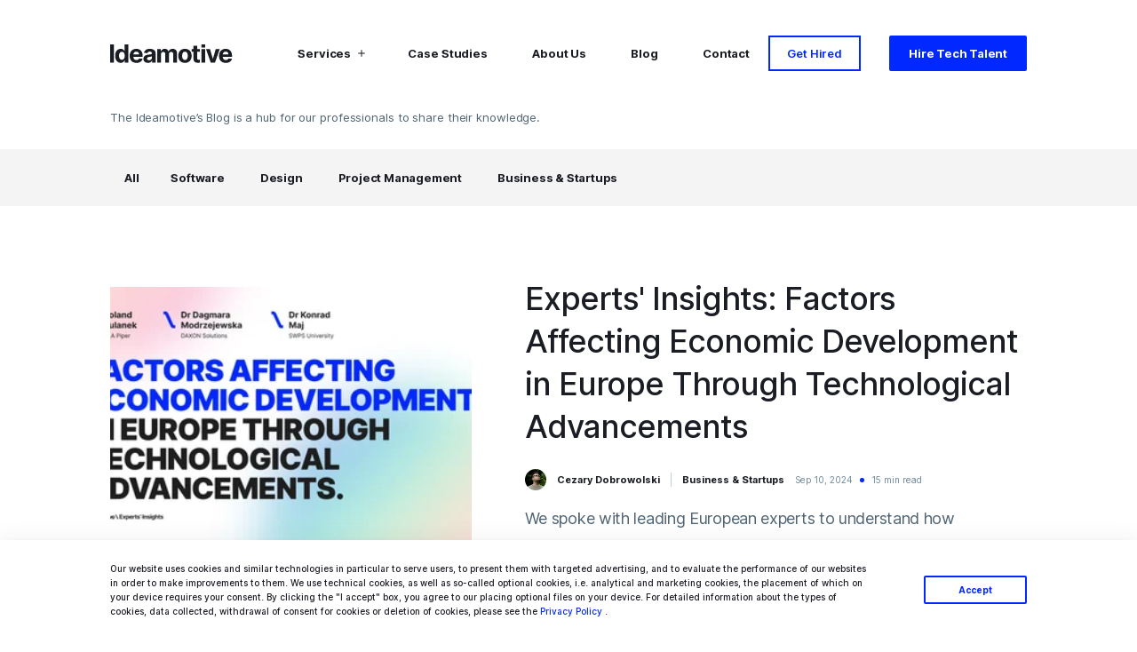

--- FILE ---
content_type: text/html; charset=UTF-8
request_url: https://www.ideamotive.co/blog
body_size: 191435
content:
<!doctype html><html lang="en-us"><head>
    <meta charset="utf-8">
    <meta http-equiv="X-UA-Compatible" content="IE=edge,chrome=1">
    <meta name="author" content="Ideamotive">
    <meta name="description" content="Ideamotive delivers software. We will be your army in the digital revolution. Let's build a disruptive product together - challenge us!">

    
    
    

    <meta name="page_id" content="P69907644286">
    <title>Ideamotive's Blog - Experts' Insights Into Custom Software Development </title>
    <link rel="shortcut icon" href="https://www.ideamotive.co/hubfs/im_favicon_48x48_01.png">

    <link rel="preconnect" href="https://fonts.gstatic.com" crossorigin>

    <meta http-equiv="“x-dns-prefetch-control”" content="“on”">

    <link rel="preconnect" href="https://cdn.segment.com/" crossorigin>
    <link rel="dns-prefetch" href="https://cdn.segment.com/">
    <link rel="preconnect" href="//static.hsappstatic.net" crossorigin>
    <link rel="dns-prefetch" href="//static.hsappstatic.net">
    <link rel="preconnect" href="//www.googleadservices.com" crossorigin>
    <link rel="dns-prefetch" href="//www.googleadservices.com">
    <link rel="preconnect" href="//www.googletagmanager.com" crossorigin>
    <link rel="dns-prefetch" href="//www.googletagmanager.com">
    <link rel="preconnect" href="//connect.facebook.net" crossorigin>
    <link rel="dns-prefetch" href="//connect.facebook.net">
    <link rel="preconnect" href="//cdn.mouseflow.com" crossorigin>
    <link rel="dns-prefetch" href="//cdn.mouseflow.com">
    <link rel="preconnect" href="//static.ads-twitter.com" crossorigin>
    <link rel="dns-prefetch" href="//static.ads-twitter.com">
    <link rel="preconnect" href="//www.google-analytics.com" crossorigin>
    <link rel="dns-prefetch" href="//www.google-analytics.com">
    <link rel="preconnect" href="//js.hs-analytics.net" crossorigin>
    <link rel="dns-prefetch" href="//js.hs-analytics.net">
    <link rel="preconnect" href="//js.hscollectedforms.net" crossorigin>
    <link rel="dns-prefetch" href="//js.hscollectedforms.net">
    <link rel="preconnect" href="//js.hsadspixel.net" crossorigin>
    <link rel="dns-prefetch" href="//js.hsadspixel.net">
    <link rel="preconnect" href="//js.hsleadflows.net" crossorigin>
    <link rel="dns-prefetch" href="//js.hsleadflows.net">
    <link rel="preconnect" href="//js.usemessages.com" crossorigin>
    <link rel="dns-prefetch" href="//js.usemessages.com">
    <link rel="preconnect" href="//js.hs-banner.com" crossorigin>
    <link rel="dns-prefetch" href="//js.hs-banner.com">
    <link rel="preconnect" href="//cdnjs.cloudflare.com" crossorigin>
    <link rel="dns-prefetch" href="//cdnjs.cloudflare.com">
    <link rel="preconnect" href="//app.hubspot.com" crossorigin>
    <link rel="dns-prefetch" href="//app.hubspot.com">
    <link rel="preconnect" href="//googleads.g.doubleclick.net" crossorigin>
    <link rel="dns-prefetch" href="//googleads.g.doubleclick.net">

    

    
    <meta name="viewport" content="width=device-width, initial-scale=1">

    
    <meta property="og:description" content="Ideamotive delivers software. We will be your army in the digital revolution. Let's build a disruptive product together - challenge us!">
    <meta property="og:title" content="Ideamotive's Blog - Experts' Insights Into Custom Software Development ">
    <meta name="twitter:description" content="Ideamotive delivers software. We will be your army in the digital revolution. Let's build a disruptive product together - challenge us!">
    <meta name="twitter:title" content="Ideamotive's Blog - Experts' Insights Into Custom Software Development ">

    

    
    <style>
a.cta_button{-moz-box-sizing:content-box !important;-webkit-box-sizing:content-box !important;box-sizing:content-box !important;vertical-align:middle}.hs-breadcrumb-menu{list-style-type:none;margin:0px 0px 0px 0px;padding:0px 0px 0px 0px}.hs-breadcrumb-menu-item{float:left;padding:10px 0px 10px 10px}.hs-breadcrumb-menu-divider:before{content:'›';padding-left:10px}.hs-featured-image-link{border:0}.hs-featured-image{float:right;margin:0 0 20px 20px;max-width:50%}@media (max-width: 568px){.hs-featured-image{float:none;margin:0;width:100%;max-width:100%}}.hs-screen-reader-text{clip:rect(1px, 1px, 1px, 1px);height:1px;overflow:hidden;position:absolute !important;width:1px}
</style>


      <style>
        @-webkit-keyframes fadeInRight{0%{opacity:0;transform:translate3d(4rem,0,0)}to{opacity:1;transform:translateZ(0)}}@keyframes fadeInRight{0%{opacity:0;transform:translate3d(4rem,0,0)}to{opacity:1;transform:translateZ(0)}}.fadeInRight{-webkit-animation-name:fadeInRight;animation-name:fadeInRight}@-webkit-keyframes fadeInLeft{0%{opacity:0;transform:translate3d(-4rem,0,0)}to{opacity:1;transform:translateZ(0)}}@keyframes fadeInLeft{0%{opacity:0;transform:translate3d(-4rem,0,0)}to{opacity:1;transform:translateZ(0)}}.fadeInLeft{-webkit-animation-name:fadeInLeft;animation-name:fadeInLeft}.animated{-webkit-animation-duration:1s;animation-duration:1s;-webkit-animation-fill-mode:both;animation-fill-mode:both}.animated.infinite{-webkit-animation-iteration-count:infinite;animation-iteration-count:infinite}.animated.delay-1s{-webkit-animation-delay:1s;animation-delay:1s}.animated.delay-2s{-webkit-animation-delay:2s;animation-delay:2s}.animated.delay-3s{-webkit-animation-delay:3s;animation-delay:3s}.animated.delay-4s{-webkit-animation-delay:4s;animation-delay:4s}.animated.delay-5s{-webkit-animation-delay:5s;animation-delay:5s}.animated.fast{-webkit-animation-duration:.8s;animation-duration:.8s}.animated.faster{-webkit-animation-duration:.5s;animation-duration:.5s}.animated.slow{-webkit-animation-duration:2s;animation-duration:2s}.animated.slower{-webkit-animation-duration:3s;animation-duration:3s}@media (prefers-reduced-motion:reduce),(print){.animated{-webkit-animation-duration:1ms!important;animation-duration:1ms!important;-webkit-animation-iteration-count:1!important;animation-iteration-count:1!important;transition-duration:1ms!important}}.glide{position:relative;width:100%;box-sizing:border-box}.glide *{box-sizing:inherit}.glide__slides,.glide__track{overflow:hidden}.glide__slides{position:relative;width:100%;list-style:none;-webkit-backface-visibility:hidden;backface-visibility:hidden;transform-style:preserve-3d;touch-action:pan-Y;padding:0;white-space:nowrap;display:flex;flex-wrap:nowrap;will-change:transform}.glide__slide,.glide__slides--dragging{-webkit-user-select:none;-moz-user-select:none;-ms-user-select:none;user-select:none}.glide__slide{width:100%;height:100%;flex-shrink:0;white-space:normal;-webkit-touch-callout:none;-webkit-tap-highlight-color:transparent}.glide__slide a{-webkit-user-select:none;user-select:none;-webkit-user-drag:none;-moz-user-select:none;-ms-user-select:none}.glide__arrows,.glide__bullets{-webkit-touch-callout:none;-webkit-user-select:none;-moz-user-select:none;-ms-user-select:none;user-select:none}.glide--rtl{direction:rtl}.glide__arrow{position:absolute;display:block;top:50%;z-index:2;color:#fff;text-transform:uppercase;padding:9px 12px;background-color:transparent;border:2px solid hsla(0,0%,100%,.5);border-radius:4px;box-shadow:0 .25em .5em 0 rgba(0,0,0,.1);text-shadow:0 .25em .5em rgba(0,0,0,.1);opacity:1;cursor:pointer;transition:opacity .15s ease,border .3s ease-in-out;transform:translateY(-50%);line-height:1}.glide__arrow:focus{outline:none}.glide__arrow:hover{border-color:#fff}.glide__arrow--left{left:2em}.glide__arrow--right{right:2em}.glide__arrow--disabled{opacity:.33}.glide__bullets{position:absolute;z-index:2;bottom:2em;left:50%;display:inline-flex;list-style:none;transform:translateX(-50%)}.glide__bullet{background-color:hsla(0,0%,100%,.5);width:9px;height:9px;padding:0;border-radius:50%;border:2px solid transparent;transition:all .3s ease-in-out;cursor:pointer;line-height:0;box-shadow:0 .25em .5em 0 rgba(0,0,0,.1);margin:0 .25em}.glide__bullet:focus{outline:none}.glide__bullet:focus,.glide__bullet:hover{border:2px solid #fff;background-color:hsla(0,0%,100%,.5)}.glide__bullet--active{background-color:#fff}.glide--swipeable{cursor:grab;cursor:-webkit-grab}.glide--dragging{cursor:grabbing;cursor:-webkit-grabbing}.carousel{position:relative;width:100%;box-sizing:border-box}.carousel *{box-sizing:inherit}.carousel_track{overflow:hidden}.carousel_slides{position:relative;display:flex;overflow:hidden;width:100%;flex-wrap:nowrap;padding:0;-webkit-backface-visibility:hidden;backface-visibility:hidden;list-style:none;touch-action:pan-y;transform-style:preserve-3d;white-space:nowrap;will-change:transform}.carousel_slide,.carousel_slides--dragging{-webkit-user-select:none;-moz-user-select:none;-ms-user-select:none;user-select:none}.carousel_slide{width:100%;height:100%;flex-shrink:0;-webkit-tap-highlight-color:transparent;-webkit-touch-callout:none;white-space:normal}.carousel_slide a{-webkit-user-drag:none;-webkit-user-select:none;-moz-user-select:none;-ms-user-select:none;user-select:none}.carousel_arrows,.carousel_bullets{-webkit-touch-callout:none;-webkit-user-select:none;-moz-user-select:none;-ms-user-select:none;user-select:none}
/*! normalize.css v8.0.1 | MIT License | github.com/necolas/normalize.css */html{line-height:1.15;-webkit-text-size-adjust:100%}main{display:block}h1{margin:.67em 0;font-size:2em}hr{overflow:hidden;height:0;box-sizing:content-box}pre{font-family:monospace;font-size:1em}a{background-color:transparent}abbr[title]{border-bottom:none;text-decoration:underline;-webkit-text-decoration:underline dotted;text-decoration:underline dotted}b,strong{font-weight:bolder}code,kbd,samp{font-family:monospace,monospace;font-size:1em}small{font-size:80%}sub,sup{position:relative;font-size:75%;line-height:0;vertical-align:baseline}sub{bottom:-.25em}sup{top:-.5em}img{border-style:none}button,input,optgroup,select,textarea{margin:0;font-family:inherit;font-size:100%;line-height:1.15}button,input{overflow:visible}button,select{text-transform:none}[type=button],[type=reset],[type=submit],button{-webkit-appearance:button}[type=button]::-moz-focus-inner,[type=reset]::-moz-focus-inner,[type=submit]::-moz-focus-inner,button::-moz-focus-inner{padding:0;border-style:none}[type=button]:-moz-focusring,[type=reset]:-moz-focusring,[type=submit]:-moz-focusring,button:-moz-focusring{outline:1px dotted ButtonText}fieldset{padding:.35em .75em .625em}legend{display:table;max-width:100%;box-sizing:border-box;padding:0;color:inherit;white-space:normal}progress{vertical-align:baseline}textarea{overflow:auto}[type=checkbox],[type=radio]{box-sizing:border-box;padding:0}[type=number]::-webkit-inner-spin-button,[type=number]::-webkit-outer-spin-button{height:auto}[type=search]{-webkit-appearance:textfield;outline-offset:-2px}[type=search]::-webkit-search-decoration{-webkit-appearance:none}::-webkit-file-upload-button{-webkit-appearance:button;font:inherit}details{display:block}summary{display:list-item}[hidden],template{display:none}html{box-sizing:border-box;font-weight:400;line-height:1.5;overflow-x:hidden}body,html{font-size:10px}body{padding:0;margin:0;color:#1b1d24;font-family:Inter,sans-serif;line-height:1.4}@media only screen and (min-width:1104px),print{body{position:relative}}body ::-moz-selection{background-color:#0028ff;color:#fff}body ::selection{background-color:#0028ff;color:#fff}*,ol,ul{box-sizing:border-box}*,h1,h2,h3,h4,h5,h6,ol,ul{padding:0;margin:0}a{color:#0028ff;cursor:pointer;text-decoration:none;transition:color .3s ease-in-out 0ms}a:active,a:focus,a:hover{color:#0009cd;text-decoration:none}img{max-width:100%}img[data-src]{min-height:.1rem;opacity:0;transition:opacity .3s ease-in-out 0ms;transition-delay:.5s}img[data-src][data-loaded=true]{opacity:1;transition-delay:0s}.flyout{position:fixed;z-index:1000;right:2.4rem;bottom:2.4rem;opacity:0;pointer-events:none;transition:opacity .3s ease-in-out 0ms}@media only screen and (min-width:1104px),print{.flyout{right:0;bottom:4.8rem}}.flyout-open{opacity:1;pointer-events:all}.flyout-left{left:2.4rem}@media only screen and (min-width:1104px),print{.flyout-left{left:4.8rem}}.flyout-right{right:2.4rem}@media only screen and (min-width:1104px),print{.flyout-right{right:4.8rem}}.flyout_close{position:absolute;z-index:2;top:2rem;right:2rem;width:3.2rem;height:3.2rem;cursor:pointer;transition:color .2s ease-in-out}@font-face{font-display:swap;font-family:Inter;font-style:normal;font-weight:300;src:url(https://fonts.gstatic.com/s/inter/v2/UcC73FwrK3iLTeHuS_fvQtMwCp50KnMa2JL7W0Q5n-wU.woff2) format("woff2");unicode-range:U+0460-052f,U+1c80-1c88,U+20b4,U+2de0-2dff,U+a640-a69f,U+fe2e-fe2f}@font-face{font-display:swap;font-family:Inter;font-style:normal;font-weight:300;src:url(https://fonts.gstatic.com/s/inter/v2/UcC73FwrK3iLTeHuS_fvQtMwCp50KnMa0ZL7W0Q5n-wU.woff2) format("woff2");unicode-range:U+0400-045f,U+0490-0491,U+04b0-04b1,U+2116}@font-face{font-display:swap;font-family:Inter;font-style:normal;font-weight:300;src:url(https://fonts.gstatic.com/s/inter/v2/UcC73FwrK3iLTeHuS_fvQtMwCp50KnMa2ZL7W0Q5n-wU.woff2) format("woff2");unicode-range:U+1f??}@font-face{font-display:swap;font-family:Inter;font-style:normal;font-weight:300;src:url(https://fonts.gstatic.com/s/inter/v2/UcC73FwrK3iLTeHuS_fvQtMwCp50KnMa1pL7W0Q5n-wU.woff2) format("woff2");unicode-range:U+0370-03ff}@font-face{font-display:swap;font-family:Inter;font-style:normal;font-weight:300;src:url(https://fonts.gstatic.com/s/inter/v2/UcC73FwrK3iLTeHuS_fvQtMwCp50KnMa2pL7W0Q5n-wU.woff2) format("woff2");unicode-range:U+0102-0103,U+0110-0111,U+0128-0129,U+0168-0169,U+01a0-01a1,U+01af-01b0,U+1ea0-1ef9,U+20ab}@font-face{font-display:swap;font-family:Inter;font-style:normal;font-weight:300;src:url(https://fonts.gstatic.com/s/inter/v2/UcC73FwrK3iLTeHuS_fvQtMwCp50KnMa25L7W0Q5n-wU.woff2) format("woff2");unicode-range:U+0100-024f,U+0259,U+1e??,U+2020,U+20a0-20ab,U+20ad-20cf,U+2113,U+2c60-2c7f,U+a720-a7ff}@font-face{font-display:swap;font-family:Inter;font-style:normal;font-weight:300;src:url(https://fonts.gstatic.com/s/inter/v2/UcC73FwrK3iLTeHuS_fvQtMwCp50KnMa1ZL7W0Q5nw.woff2) format("woff2");unicode-range:U+00??,U+0131,U+0152-0153,U+02bb-02bc,U+02c6,U+02da,U+02dc,U+2000-206f,U+2074,U+20ac,U+2122,U+2191,U+2193,U+2212,U+2215,U+feff,U+fffd}@font-face{font-display:swap;font-family:Inter;font-style:normal;font-weight:400;src:url(https://fonts.gstatic.com/s/inter/v2/UcC73FwrK3iLTeHuS_fvQtMwCp50KnMa2JL7W0Q5n-wU.woff2) format("woff2");unicode-range:U+0460-052f,U+1c80-1c88,U+20b4,U+2de0-2dff,U+a640-a69f,U+fe2e-fe2f}@font-face{font-display:swap;font-family:Inter;font-style:normal;font-weight:400;src:url(https://fonts.gstatic.com/s/inter/v2/UcC73FwrK3iLTeHuS_fvQtMwCp50KnMa0ZL7W0Q5n-wU.woff2) format("woff2");unicode-range:U+0400-045f,U+0490-0491,U+04b0-04b1,U+2116}@font-face{font-display:swap;font-family:Inter;font-style:normal;font-weight:400;src:url(https://fonts.gstatic.com/s/inter/v2/UcC73FwrK3iLTeHuS_fvQtMwCp50KnMa2ZL7W0Q5n-wU.woff2) format("woff2");unicode-range:U+1f??}@font-face{font-display:swap;font-family:Inter;font-style:normal;font-weight:400;src:url(https://fonts.gstatic.com/s/inter/v2/UcC73FwrK3iLTeHuS_fvQtMwCp50KnMa1pL7W0Q5n-wU.woff2) format("woff2");unicode-range:U+0370-03ff}@font-face{font-display:swap;font-family:Inter;font-style:normal;font-weight:400;src:url(https://fonts.gstatic.com/s/inter/v2/UcC73FwrK3iLTeHuS_fvQtMwCp50KnMa2pL7W0Q5n-wU.woff2) format("woff2");unicode-range:U+0102-0103,U+0110-0111,U+0128-0129,U+0168-0169,U+01a0-01a1,U+01af-01b0,U+1ea0-1ef9,U+20ab}@font-face{font-display:swap;font-family:Inter;font-style:normal;font-weight:400;src:url(https://fonts.gstatic.com/s/inter/v2/UcC73FwrK3iLTeHuS_fvQtMwCp50KnMa25L7W0Q5n-wU.woff2) format("woff2");unicode-range:U+0100-024f,U+0259,U+1e??,U+2020,U+20a0-20ab,U+20ad-20cf,U+2113,U+2c60-2c7f,U+a720-a7ff}@font-face{font-display:swap;font-family:Inter;font-style:normal;font-weight:400;src:url(https://fonts.gstatic.com/s/inter/v2/UcC73FwrK3iLTeHuS_fvQtMwCp50KnMa1ZL7W0Q5nw.woff2) format("woff2");unicode-range:U+00??,U+0131,U+0152-0153,U+02bb-02bc,U+02c6,U+02da,U+02dc,U+2000-206f,U+2074,U+20ac,U+2122,U+2191,U+2193,U+2212,U+2215,U+feff,U+fffd}@font-face{font-display:swap;font-family:Inter;font-style:normal;font-weight:500;src:url(https://fonts.gstatic.com/s/inter/v2/UcC73FwrK3iLTeHuS_fvQtMwCp50KnMa2JL7W0Q5n-wU.woff2) format("woff2");unicode-range:U+0460-052f,U+1c80-1c88,U+20b4,U+2de0-2dff,U+a640-a69f,U+fe2e-fe2f}@font-face{font-display:swap;font-family:Inter;font-style:normal;font-weight:500;src:url(https://fonts.gstatic.com/s/inter/v2/UcC73FwrK3iLTeHuS_fvQtMwCp50KnMa0ZL7W0Q5n-wU.woff2) format("woff2");unicode-range:U+0400-045f,U+0490-0491,U+04b0-04b1,U+2116}@font-face{font-display:swap;font-family:Inter;font-style:normal;font-weight:500;src:url(https://fonts.gstatic.com/s/inter/v2/UcC73FwrK3iLTeHuS_fvQtMwCp50KnMa2ZL7W0Q5n-wU.woff2) format("woff2");unicode-range:U+1f??}@font-face{font-display:swap;font-family:Inter;font-style:normal;font-weight:500;src:url(https://fonts.gstatic.com/s/inter/v2/UcC73FwrK3iLTeHuS_fvQtMwCp50KnMa1pL7W0Q5n-wU.woff2) format("woff2");unicode-range:U+0370-03ff}@font-face{font-display:swap;font-family:Inter;font-style:normal;font-weight:500;src:url(https://fonts.gstatic.com/s/inter/v2/UcC73FwrK3iLTeHuS_fvQtMwCp50KnMa2pL7W0Q5n-wU.woff2) format("woff2");unicode-range:U+0102-0103,U+0110-0111,U+0128-0129,U+0168-0169,U+01a0-01a1,U+01af-01b0,U+1ea0-1ef9,U+20ab}@font-face{font-display:swap;font-family:Inter;font-style:normal;font-weight:500;src:url(https://fonts.gstatic.com/s/inter/v2/UcC73FwrK3iLTeHuS_fvQtMwCp50KnMa25L7W0Q5n-wU.woff2) format("woff2");unicode-range:U+0100-024f,U+0259,U+1e??,U+2020,U+20a0-20ab,U+20ad-20cf,U+2113,U+2c60-2c7f,U+a720-a7ff}@font-face{font-display:swap;font-family:Inter;font-style:normal;font-weight:500;src:url(https://fonts.gstatic.com/s/inter/v2/UcC73FwrK3iLTeHuS_fvQtMwCp50KnMa1ZL7W0Q5nw.woff2) format("woff2");unicode-range:U+00??,U+0131,U+0152-0153,U+02bb-02bc,U+02c6,U+02da,U+02dc,U+2000-206f,U+2074,U+20ac,U+2122,U+2191,U+2193,U+2212,U+2215,U+feff,U+fffd}@font-face{font-display:swap;font-family:Inter;font-style:normal;font-weight:600;src:url(https://fonts.gstatic.com/s/inter/v2/UcC73FwrK3iLTeHuS_fvQtMwCp50KnMa2JL7W0Q5n-wU.woff2) format("woff2");unicode-range:U+0460-052f,U+1c80-1c88,U+20b4,U+2de0-2dff,U+a640-a69f,U+fe2e-fe2f}@font-face{font-display:swap;font-family:Inter;font-style:normal;font-weight:600;src:url(https://fonts.gstatic.com/s/inter/v2/UcC73FwrK3iLTeHuS_fvQtMwCp50KnMa0ZL7W0Q5n-wU.woff2) format("woff2");unicode-range:U+0400-045f,U+0490-0491,U+04b0-04b1,U+2116}@font-face{font-display:swap;font-family:Inter;font-style:normal;font-weight:600;src:url(https://fonts.gstatic.com/s/inter/v2/UcC73FwrK3iLTeHuS_fvQtMwCp50KnMa2ZL7W0Q5n-wU.woff2) format("woff2");unicode-range:U+1f??}@font-face{font-display:swap;font-family:Inter;font-style:normal;font-weight:600;src:url(https://fonts.gstatic.com/s/inter/v2/UcC73FwrK3iLTeHuS_fvQtMwCp50KnMa1pL7W0Q5n-wU.woff2) format("woff2");unicode-range:U+0370-03ff}@font-face{font-display:swap;font-family:Inter;font-style:normal;font-weight:600;src:url(https://fonts.gstatic.com/s/inter/v2/UcC73FwrK3iLTeHuS_fvQtMwCp50KnMa2pL7W0Q5n-wU.woff2) format("woff2");unicode-range:U+0102-0103,U+0110-0111,U+0128-0129,U+0168-0169,U+01a0-01a1,U+01af-01b0,U+1ea0-1ef9,U+20ab}@font-face{font-display:swap;font-family:Inter;font-style:normal;font-weight:600;src:url(https://fonts.gstatic.com/s/inter/v2/UcC73FwrK3iLTeHuS_fvQtMwCp50KnMa25L7W0Q5n-wU.woff2) format("woff2");unicode-range:U+0100-024f,U+0259,U+1e??,U+2020,U+20a0-20ab,U+20ad-20cf,U+2113,U+2c60-2c7f,U+a720-a7ff}@font-face{font-display:swap;font-family:Inter;font-style:normal;font-weight:600;src:url(https://fonts.gstatic.com/s/inter/v2/UcC73FwrK3iLTeHuS_fvQtMwCp50KnMa1ZL7W0Q5nw.woff2) format("woff2");unicode-range:U+00??,U+0131,U+0152-0153,U+02bb-02bc,U+02c6,U+02da,U+02dc,U+2000-206f,U+2074,U+20ac,U+2122,U+2191,U+2193,U+2212,U+2215,U+feff,U+fffd}@font-face{font-display:swap;font-family:Inter;font-style:normal;font-weight:700;src:url(https://fonts.gstatic.com/s/inter/v2/UcC73FwrK3iLTeHuS_fvQtMwCp50KnMa2JL7W0Q5n-wU.woff2) format("woff2");unicode-range:U+0460-052f,U+1c80-1c88,U+20b4,U+2de0-2dff,U+a640-a69f,U+fe2e-fe2f}@font-face{font-display:swap;font-family:Inter;font-style:normal;font-weight:700;src:url(https://fonts.gstatic.com/s/inter/v2/UcC73FwrK3iLTeHuS_fvQtMwCp50KnMa0ZL7W0Q5n-wU.woff2) format("woff2");unicode-range:U+0400-045f,U+0490-0491,U+04b0-04b1,U+2116}@font-face{font-display:swap;font-family:Inter;font-style:normal;font-weight:700;src:url(https://fonts.gstatic.com/s/inter/v2/UcC73FwrK3iLTeHuS_fvQtMwCp50KnMa2ZL7W0Q5n-wU.woff2) format("woff2");unicode-range:U+1f??}@font-face{font-display:swap;font-family:Inter;font-style:normal;font-weight:700;src:url(https://fonts.gstatic.com/s/inter/v2/UcC73FwrK3iLTeHuS_fvQtMwCp50KnMa1pL7W0Q5n-wU.woff2) format("woff2");unicode-range:U+0370-03ff}@font-face{font-display:swap;font-family:Inter;font-style:normal;font-weight:700;src:url(https://fonts.gstatic.com/s/inter/v2/UcC73FwrK3iLTeHuS_fvQtMwCp50KnMa2pL7W0Q5n-wU.woff2) format("woff2");unicode-range:U+0102-0103,U+0110-0111,U+0128-0129,U+0168-0169,U+01a0-01a1,U+01af-01b0,U+1ea0-1ef9,U+20ab}@font-face{font-display:swap;font-family:Inter;font-style:normal;font-weight:700;src:url(https://fonts.gstatic.com/s/inter/v2/UcC73FwrK3iLTeHuS_fvQtMwCp50KnMa25L7W0Q5n-wU.woff2) format("woff2");unicode-range:U+0100-024f,U+0259,U+1e??,U+2020,U+20a0-20ab,U+20ad-20cf,U+2113,U+2c60-2c7f,U+a720-a7ff}@font-face{font-display:swap;font-family:Inter;font-style:normal;font-weight:700;src:url(https://fonts.gstatic.com/s/inter/v2/UcC73FwrK3iLTeHuS_fvQtMwCp50KnMa1ZL7W0Q5nw.woff2) format("woff2");unicode-range:U+00??,U+0131,U+0152-0153,U+02bb-02bc,U+02c6,U+02da,U+02dc,U+2000-206f,U+2074,U+20ac,U+2122,U+2191,U+2193,U+2212,U+2215,U+feff,U+fffd}.hs-form{max-width:95.2rem;justify-content:center;margin-right:auto;margin-left:auto;width:100%;max-width:100%;padding:4rem 2rem}@media only screen and (min-width:768px){.hs-form{max-width:76.8rem;padding:4rem 5.6rem}}@media only screen and (min-width:1104px){.hs-form{max-width:95.2rem;padding-right:8rem;padding-left:8rem}}@media only screen and (min-width:768px){.hs-form{max-width:80rem;padding:4rem 3.6rem}}@media only screen and (min-width:1104px){.hs-form{max-width:98.4rem;padding:4rem 5.6rem}}.hs-form ::-webkit-file-upload-button{display:inline-flex;overflow:hidden;justify-content:center;border:.2rem solid #0028ff;-webkit-appearance:none;border-radius:.2rem;cursor:pointer;font-weight:700;outline:0;text-align:center;-webkit-transition:color .3s ease-in-out 0ms,background .3s ease-in-out 0ms,border .3s ease-in-out 0ms;transition:color .3s ease-in-out 0ms,background .3s ease-in-out 0ms,border .3s ease-in-out 0ms;-webkit-user-select:none;user-select:none;vertical-align:middle;white-space:nowrap;background-color:#0028ff;color:#fff;min-width:14.5rem;padding:.6rem 3.55rem;font-size:1.3rem;letter-spacing:-.02rem;line-height:2.4rem;margin-right:.8rem}.hs-form ::-webkit-file-upload-button:active,.hs-form ::-webkit-file-upload-button:focus,.hs-form ::-webkit-file-upload-button:hover{text-decoration:none}.hs-form ::-webkit-file-upload-button:hover{border:.2rem solid #0009cd;background-color:#0009cd;color:#fff}.hs-form fieldset{display:flex;max-width:100%!important;flex-direction:column;flex-wrap:nowrap;align-content:flex-start;align-items:flex-start;justify-content:flex-start}@media only screen and (min-width:768px){.hs-form fieldset{flex-direction:row}}.hs-form fieldset.form-columns-1{flex-direction:column}.hs-form fieldset.form-columns-1 div:last-of-type{order:1}.hs-form fieldset .hs-main-font-element{margin-bottom:4rem}.hs-form fieldset .hs-form-field,.hs-form fieldset .hs_input,.hs-form fieldset select,.hs-form fieldset textarea{width:100%!important;flex:1 0 0;float:none}.hs-form fieldset div,.hs-form fieldset textarea{width:100%;padding:0 1.6rem;margin:0}.hs-form fieldset div h1,.hs-form fieldset div h2,.hs-form fieldset div h3,.hs-form fieldset textarea h1,.hs-form fieldset textarea h2,.hs-form fieldset textarea h3{font-size:2.4rem;letter-spacing:-.07rem;line-height:3.6rem;font-weight:500}.hs-form fieldset div label,.hs-form fieldset textarea label{order:1;font-size:1.5rem;font-weight:700;letter-spacing:-.02rem;line-height:2.4rem;transition:color .3s ease-in-out 0ms}.hs-form div.hs-form-field{width:100%;padding:0 1.6rem;margin:0}@media only screen and (min-width:768px){.hs-form div.hs-form-field{width:50%}}.hs-form div.hs-form-field div{padding:0;margin:0}.hs-form div.hs-form-field h1,.hs-form div.hs-form-field h2,.hs-form div.hs-form-field h3{font-size:2.4rem;letter-spacing:-.07rem;line-height:3.6rem;font-weight:500}.hs-form div.hs-form-field label{order:1;font-size:1.5rem;font-weight:700;letter-spacing:-.02rem;line-height:2.4rem;transition:color .3s ease-in-out 0ms}.hs-form div.hs-form-field .input{margin-bottom:3.2rem;margin-left:0}.hs-form div.hs-form-field .input .hs-fieldtype-intl-phone{display:flex;width:100%!important}.hs-form div.hs-form-field .input .hs-fieldtype-intl-phone select{display:flex;align-items:center;justify-content:center;margin-right:-.1rem;background-position:50%}.hs-form div.hs-form-field .input .hs-dateinput,.hs-form div.hs-form-field .input .hs-datepicker{width:auto}.hs-form div.hs-form-field .input .hs-dateinput select,.hs-form div.hs-form-field .input .hs-datepicker select{position:relative}.hs-form div.hs-form-field .input .hs-dateinput .fn-date-picker.is-selected.pika-button,.hs-form div.hs-form-field .input .hs-datepicker .fn-date-picker.is-selected.pika-button{background:#0028ff;box-shadow:inset 0 .1rem .3rem #0009cd}.hs-form div.hs-form-field .input .hs-dateinput .fn-date-picker.is-today.pika-button,.hs-form div.hs-form-field .input .hs-datepicker .fn-date-picker.is-today.pika-button{color:#0028ff}.hs-form div.hs-form-field .input .hs-dateinput .pika-button:hover,.hs-form div.hs-form-field .input .hs-dateinput .pika-day:hover,.hs-form div.hs-form-field .input .hs-datepicker .pika-button:hover,.hs-form div.hs-form-field .input .hs-datepicker .pika-day:hover{background:#0009cd}.hs-form div.hs-form-field .input select{z-index:unset;width:100%;order:2;border:.2rem solid #c0cfda;margin-top:.3rem;color:#1b1d24;opacity:1;outline:none;transition:border-color .3s ease-in-out 0ms;font-size:1.5rem;letter-spacing:-.02rem;line-height:2.4rem;position:relative;padding:1.3rem 2rem .9rem 1.2rem;-moz-appearance:none;-webkit-appearance:none;appearance:none;-webkit-background-clip:border-box;background-clip:border-box;background-color:transparent;background-image:url("[data-uri]");background-position:100%;background-repeat:no-repeat;background-size:auto 3.5rem}.hs-form div.hs-form-field .input select:focus{border-color:#0028ff}.hs-form div.hs-form-field .input select:focus+.formInput_label,.hs-form div.hs-form-field .input select:focus+label{color:#0028ff}.hs-form div.hs-form-field .input select-valid{border-color:#0028ff}.hs-form div.hs-form-field .input select::-ms-expand{display:none}.hs-form div.hs-form-field .input textarea{z-index:unset;overflow:hidden;width:100%;min-height:9.8rem;padding:1.2rem;border:.1rem solid #9db1bf;margin-top:1.6rem;background-color:transparent;border-radius:.2rem;color:#1b1d24;opacity:1;outline:none;resize:vertical;transition:border-color .3s ease-in-out 0ms;font-size:1.5rem;letter-spacing:-.02rem;line-height:2.4rem;margin-top:.8rem!important}.hs-form div.hs-form-field .input textarea:focus{border-color:#0028ff}.hs-form div.hs-form-field .input textarea::-moz-placeholder{color:#9db1bf}.hs-form div.hs-form-field .input textarea:-ms-input-placeholder{color:#9db1bf}.hs-form div.hs-form-field .input textarea::placeholder{color:#9db1bf}.hs-form div.hs-form-field .input input{z-index:unset;width:100%;order:2;padding:1.3rem .6rem .9rem 1.2rem;border:.2rem solid #c0cfda;margin-top:.3rem;background-color:transparent;color:#1b1d24;opacity:1;outline:none;transition:border-color .3s ease-in-out 0ms;font-size:1.5rem;letter-spacing:-.02rem;line-height:2.4rem;width:100%!important}.hs-form div.hs-form-field .input input:focus{border-color:#0028ff}.hs-form div.hs-form-field .input input:focus+.formInput_label,.hs-form div.hs-form-field .input input:focus+label{color:#0028ff}.hs-form div.hs-form-field .input input-valid{border-color:#0028ff}.hs-form div.hs-form-field .input input[type=file]{padding:0;border:none}.hs-form div.hs-form-field .legal-consent-container,.hs-form div.hs-form-field button,.hs-form div.hs-form-field input,.hs-form div.hs-form-field optgroup,.hs-form div.hs-form-field select,.hs-form div.hs-form-field textarea{margin-top:.8rem!important}.hs-form .hs_hs_content_membership_notes{margin-top:2.4rem}.hs-form .hs_hs_content_membership_notes textarea{z-index:unset;overflow:hidden;width:100%;min-height:9.8rem;padding:1.2rem;border:.1rem solid #9db1bf;margin-top:1.6rem;background-color:transparent;border-radius:.2rem;color:#1b1d24;opacity:1;outline:none;resize:vertical;transition:border-color .3s ease-in-out 0ms;font-size:1.5rem;letter-spacing:-.02rem;line-height:2.4rem}.hs-form .hs_hs_content_membership_notes textarea:focus{border-color:#0028ff}.hs-form .hs_hs_content_membership_notes textarea::-moz-placeholder{color:#9db1bf}.hs-form .hs_hs_content_membership_notes textarea:-ms-input-placeholder{color:#9db1bf}.hs-form .hs_hs_content_membership_notes textarea::placeholder{color:#9db1bf}.hs_submit .actions{padding-left:1.6rem}.hs_submit .actions input[type=submit]{display:inline-flex;overflow:hidden;justify-content:center;border:.2rem solid #0028ff;-webkit-appearance:none;border-radius:.2rem;cursor:pointer;font-weight:700;outline:0;text-align:center;transition:color .3s ease-in-out 0ms,background .3s ease-in-out 0ms,border .3s ease-in-out 0ms;-webkit-user-select:none;-moz-user-select:none;-ms-user-select:none;vertical-align:middle;white-space:nowrap;background-color:#0028ff;color:#fff;min-width:18rem;padding:1rem 3.85rem;font-size:1.8rem;letter-spacing:-.03rem;line-height:3.2rem;user-select:none;margin-top:0}.hs_submit .actions input[type=submit]:active,.hs_submit .actions input[type=submit]:focus,.hs_submit .actions input[type=submit]:hover{text-decoration:none}.hs_submit .actions input[type=submit]:hover{border:.2rem solid #0009cd;background-color:#0009cd;color:#fff}.hs-error-msg li,.hs-error-msgs li{margin-top:-1.5rem!important;list-style:none}.hs-error-msg li::marker,.hs-error-msgs li::marker{display:none}.hs-error-msg li label.hs-error-msg,.hs-error-msgs li label.hs-error-msg{position:relative;display:flex;align-items:center;color:#f94238;opacity:0;transition:opacity .3s ease-in-out 0ms;font-size:1rem;letter-spacing:0;line-height:1.6rem;display:inline-flex;justify-content:center;padding:0;margin-top:-1rem;margin-bottom:2rem;font-weight:400;opacity:1}.hs-error-msg li label.hs-error-msg:before,.hs-error-msgs li label.hs-error-msg:before{width:2rem;height:2rem;margin-right:.6rem;background-image:url("[data-uri]");background-position:50%;background-size:contain;content:""}.hs_error_rollup .no-list.hs-error-msgs.inputs-list{display:none!important}.hs-fieldtype-boolean,.hs-fieldtype-checkbox,.hs-fieldtype-radio,.hs-fieldtype-textarea,.hs_label_for_single_text{margin-top:2.4rem}div div.hs-main-font-element,div div.hs-richtext{padding:0 1.6rem;margin-bottom:4rem}div div.hs-main-font-element h1,div div.hs-main-font-element h2,div div.hs-main-font-element h3,div div.hs-richtext h1,div div.hs-richtext h2,div div.hs-richtext h3{font-size:2.4rem;letter-spacing:-.07rem;line-height:3.6rem;font-weight:500}div div.hs-main-font-element label,div div.hs-richtext label{order:1;font-size:1.5rem;font-weight:700;letter-spacing:-.02rem;line-height:2.4rem;transition:color .3s ease-in-out 0ms}legend.hs-field-desc{display:none!important}.hs-richtext.hs-main-font-element{order:1;font-size:1.5rem;font-weight:700;letter-spacing:-.02rem;line-height:2.4rem;transition:color .3s ease-in-out 0ms}.inputs-list{margin-top:.4rem}.inputs-list li{margin-top:.8rem;list-style:none}.inputs-list li label.hs-form-booleancheckbox-display,.inputs-list li label.hs-form-checkbox-display{order:1;font-size:1.5rem;font-weight:700;letter-spacing:-.02rem;line-height:2.4rem;transition:color .3s ease-in-out 0ms;position:relative}.inputs-list li label.hs-form-booleancheckbox-display input[type=checkbox],.inputs-list li label.hs-form-checkbox-display input[type=checkbox]{position:absolute;top:0;left:0;overflow:hidden;width:0;height:0;box-sizing:border-box;opacity:0;-webkit-user-select:none;-moz-user-select:none;-ms-user-select:none;user-select:none}.inputs-list li label.hs-form-booleancheckbox-display input[type=checkbox]:checked+span:after,.inputs-list li label.hs-form-checkbox-display input[type=checkbox]:checked+span:after{border-color:#0028ff;opacity:1}.inputs-list li label.hs-form-booleancheckbox-display input[type=checkbox]:checked+span:before,.inputs-list li label.hs-form-checkbox-display input[type=checkbox]:checked+span:before{border-color:#0028ff}.inputs-list li label.hs-form-booleancheckbox-display span,.inputs-list li label.hs-form-checkbox-display span{position:relative;display:inline-flex;align-items:center;padding-left:3rem;cursor:pointer;font-weight:500;-webkit-user-select:none;-moz-user-select:none;-ms-user-select:none;user-select:none}.inputs-list li label.hs-form-booleancheckbox-display span:before,.inputs-list li label.hs-form-checkbox-display span:before{position:absolute;top:0;left:0;display:flex;width:2.2rem;height:2.2rem;box-sizing:border-box;border:.1rem solid #c0cfda;background:transparent;border-radius:.4rem;content:"";transition:border-color .3s ease-in-out 0ms}.inputs-list li label.hs-form-booleancheckbox-display span:after,.inputs-list li label.hs-form-checkbox-display span:after{position:absolute;top:0;left:0;width:2.2rem;height:2.2rem;box-sizing:border-box;border:.1rem solid #0028ff;background:url("[data-uri]");background-color:#0028ff;background-position:50%;background-repeat:no-repeat;background-size:cover;border-radius:.4rem;content:"";opacity:0;transition:opacity .3s ease-in-out 0ms}.inputs-list li label.hs-form-radio-display{order:1;font-size:1.5rem;font-weight:700;letter-spacing:-.02rem;line-height:2.4rem;transition:color .3s ease-in-out 0ms;position:relative}.inputs-list li label.hs-form-radio-display input[type=radio]{position:absolute;top:0;left:0;overflow:hidden;width:0;height:0;opacity:0;-webkit-user-select:none;-moz-user-select:none;-ms-user-select:none;user-select:none}.inputs-list li label.hs-form-radio-display input[type=radio]:checked+span:before{border-color:#0028ff;background-color:#0028ff}.inputs-list li label.hs-form-radio-display input[type=radio]:checked+span:after{opacity:1}.inputs-list li label.hs-form-radio-display span{position:relative;display:inline-flex;align-items:center;padding:.5rem 0 .5rem 3rem;cursor:pointer;font-weight:500;-webkit-user-select:none;-moz-user-select:none;-ms-user-select:none;user-select:none}.inputs-list li label.hs-form-radio-display span:after{position:absolute;top:50%;left:50%;width:.9rem;height:.9rem;border-radius:50%;content:"";opacity:0;transform:translate(-50%,-50%);transition:opacity .3s ease-in-out 0ms;left:1.1rem;width:.8rem;height:.8rem;background-color:#fff}.inputs-list li label.hs-form-radio-display span:before{position:absolute!important;top:50%;left:0;display:inline-flex;content:"";transform:translateY(-50%);position:relative;display:block;width:2rem;height:2rem;min-height:unset;flex:0 0 auto;border:.1rem solid #c0cfda;background:#fff;border-radius:50%;transition:background-color .3s ease-in-out 0ms,border-color .3s ease-in-out 0ms}div.submitted-message{padding:2.6rem;text-align:center}div.submitted-message>h1,div.submitted-message>h2,div.submitted-message>h3,div.submitted-message>p{font-size:2.4rem;letter-spacing:-.07rem;line-height:3.6rem;font-weight:500}.legal-consent-container{padding:0 1.6rem}.legal-consent-container div .hs-dependent-field .hs-form-field{padding:0}.legal-consent-container .hs-richtext{margin-bottom:2.4rem;color:#9db1bf;font-size:1rem;font-weight:400;letter-spacing:-.02rem;line-height:2.4rem}.legal-consent-container label.hs-form-booleancheckbox-display span{margin-left:0!important;font-size:1.3rem;letter-spacing:-.01rem;line-height:2.4rem}.legal-consent-container label.hs-form-booleancheckbox-display span:after,.legal-consent-container label.hs-form-booleancheckbox-display span:before{top:1.2rem!important}.legal-consent-container label.hs-form-booleancheckbox-display span span.hs-form-required:before{display:none}.container{position:relative;width:100%;min-height:.1rem;box-sizing:border-box;padding-right:3.6rem;padding-left:3.6rem;margin:0 auto}@media only screen and (min-width:768px){.container{max-width:76.8rem}}@media only screen and (min-width:1104px){.container{max-width:110.4rem}}@media only screen and (min-width:1301px){.container{max-width:128rem}}.row{display:flex;flex-wrap:wrap;margin-right:-.8rem;margin-left:-.8rem}@media only screen and (min-width:768px){.row{margin-right:-1.2rem;margin-left:-1.2rem}}@media only screen and (min-width:1104px),print{.row{margin-right:-2rem;margin-left:-2rem}}.col{max-width:100%;flex:1;padding-right:.8rem;padding-left:.8rem}.col-1-phone{max-width:25%;flex-basis:25%}.col-offset-1-phone{margin-left:25%}.col-2-phone{max-width:50%;flex-basis:50%}.col-offset-2-phone{margin-left:50%}.col-3-phone{max-width:75%;flex-basis:75%}.col-offset-3-phone{margin-left:75%}.col-4-phone{max-width:100%;flex-basis:100%}.col-offset-4-phone{margin-left:100%}@media only screen and (min-width:0px){.col-1-phone-sm{max-width:25%;flex-basis:25%}.col-offset-1-phone-sm{margin-left:25%}.col-2-phone-sm{max-width:50%;flex-basis:50%}.col-offset-2-phone-sm{margin-left:50%}.col-3-phone-sm{max-width:75%;flex-basis:75%}.col-offset-3-phone-sm{margin-left:75%}.col-4-phone-sm{max-width:100%;flex-basis:100%}.col-offset-4-phone-sm{margin-left:100%}}@media only screen and (min-width:446px){.col-1-phone-lg{max-width:25%;flex-basis:25%}.col-offset-1-phone-lg{margin-left:25%}.col-2-phone-lg{max-width:50%;flex-basis:50%}.col-offset-2-phone-lg{margin-left:50%}.col-3-phone-lg{max-width:75%;flex-basis:75%}.col-offset-3-phone-lg{margin-left:75%}.col-4-phone-lg{max-width:100%;flex-basis:100%}.col-offset-4-phone-lg{margin-left:100%}}@media only screen and (min-width:768px){.col{padding-right:1.2rem;padding-left:1.2rem}.col-1-tablet{max-width:16.66667%;flex-basis:16.66667%}.col-offset-1-tablet{margin-left:16.66667%}.col-2-tablet{max-width:33.33333%;flex-basis:33.33333%}.col-offset-2-tablet{margin-left:33.33333%}.col-3-tablet{max-width:50%;flex-basis:50%}.col-offset-3-tablet{margin-left:50%}.col-4-tablet{max-width:66.66667%;flex-basis:66.66667%}.col-offset-4-tablet{margin-left:66.66667%}.col-5-tablet{max-width:83.33333%;flex-basis:83.33333%}.col-offset-5-tablet{margin-left:83.33333%}.col-6-tablet{max-width:100%;flex-basis:100%}.col-offset-6-tablet{margin-left:100%}}@media only screen and (min-width:1104px),print{.col{padding-right:2rem;padding-left:2rem}.col-1-desktop{max-width:8.33333%;flex-basis:8.33333%}.col-offset-1-desktop{margin-left:8.33333%}.col-2-desktop{max-width:16.66667%;flex-basis:16.66667%}.col-offset-2-desktop{margin-left:16.66667%}.col-3-desktop{max-width:25%;flex-basis:25%}.col-offset-3-desktop{margin-left:25%}.col-4-desktop{max-width:33.33333%;flex-basis:33.33333%}.col-offset-4-desktop{margin-left:33.33333%}.col-5-desktop{max-width:41.66667%;flex-basis:41.66667%}.col-offset-5-desktop{margin-left:41.66667%}.col-6-desktop{max-width:50%;flex-basis:50%}.col-offset-6-desktop{margin-left:50%}.col-7-desktop{max-width:58.33333%;flex-basis:58.33333%}.col-offset-7-desktop{margin-left:58.33333%}.col-8-desktop{max-width:66.66667%;flex-basis:66.66667%}.col-offset-8-desktop{margin-left:66.66667%}.col-9-desktop{max-width:75%;flex-basis:75%}.col-offset-9-desktop{margin-left:75%}.col-10-desktop{max-width:83.33333%;flex-basis:83.33333%}.col-offset-10-desktop{margin-left:83.33333%}.col-11-desktop{max-width:91.66667%;flex-basis:91.66667%}.col-offset-11-desktop{margin-left:91.66667%}.col-12-desktop{max-width:100%;flex-basis:100%}.col-offset-12-desktop{margin-left:100%}}@media only screen and (min-width:1104px){.col{padding-right:2rem;padding-left:2rem}.col-1-desktop-sm{max-width:8.33333%;flex-basis:8.33333%}.col-offset-1-desktop-sm{margin-left:8.33333%}.col-2-desktop-sm{max-width:16.66667%;flex-basis:16.66667%}.col-offset-2-desktop-sm{margin-left:16.66667%}.col-3-desktop-sm{max-width:25%;flex-basis:25%}.col-offset-3-desktop-sm{margin-left:25%}.col-4-desktop-sm{max-width:33.33333%;flex-basis:33.33333%}.col-offset-4-desktop-sm{margin-left:33.33333%}.col-5-desktop-sm{max-width:41.66667%;flex-basis:41.66667%}.col-offset-5-desktop-sm{margin-left:41.66667%}.col-6-desktop-sm{max-width:50%;flex-basis:50%}.col-offset-6-desktop-sm{margin-left:50%}.col-7-desktop-sm{max-width:58.33333%;flex-basis:58.33333%}.col-offset-7-desktop-sm{margin-left:58.33333%}.col-8-desktop-sm{max-width:66.66667%;flex-basis:66.66667%}.col-offset-8-desktop-sm{margin-left:66.66667%}.col-9-desktop-sm{max-width:75%;flex-basis:75%}.col-offset-9-desktop-sm{margin-left:75%}.col-10-desktop-sm{max-width:83.33333%;flex-basis:83.33333%}.col-offset-10-desktop-sm{margin-left:83.33333%}.col-11-desktop-sm{max-width:91.66667%;flex-basis:91.66667%}.col-offset-11-desktop-sm{margin-left:91.66667%}.col-12-desktop-sm{max-width:100%;flex-basis:100%}.col-offset-12-desktop-sm{margin-left:100%}}@media only screen and (min-width:1301px){.col{padding-right:2rem;padding-left:2rem}.col-1-desktop-lg{max-width:8.33333%;flex-basis:8.33333%}.col-offset-1-desktop-lg{margin-left:8.33333%}.col-2-desktop-lg{max-width:16.66667%;flex-basis:16.66667%}.col-offset-2-desktop-lg{margin-left:16.66667%}.col-3-desktop-lg{max-width:25%;flex-basis:25%}.col-offset-3-desktop-lg{margin-left:25%}.col-4-desktop-lg{max-width:33.33333%;flex-basis:33.33333%}.col-offset-4-desktop-lg{margin-left:33.33333%}.col-5-desktop-lg{max-width:41.66667%;flex-basis:41.66667%}.col-offset-5-desktop-lg{margin-left:41.66667%}.col-6-desktop-lg{max-width:50%;flex-basis:50%}.col-offset-6-desktop-lg{margin-left:50%}.col-7-desktop-lg{max-width:58.33333%;flex-basis:58.33333%}.col-offset-7-desktop-lg{margin-left:58.33333%}.col-8-desktop-lg{max-width:66.66667%;flex-basis:66.66667%}.col-offset-8-desktop-lg{margin-left:66.66667%}.col-9-desktop-lg{max-width:75%;flex-basis:75%}.col-offset-9-desktop-lg{margin-left:75%}.col-10-desktop-lg{max-width:83.33333%;flex-basis:83.33333%}.col-offset-10-desktop-lg{margin-left:83.33333%}.col-11-desktop-lg{max-width:91.66667%;flex-basis:91.66667%}.col-offset-11-desktop-lg{margin-left:91.66667%}.col-12-desktop-lg{max-width:100%;flex-basis:100%}.col-offset-12-desktop-lg{margin-left:100%}}.body-popup:before{position:fixed;z-index:1000;top:0;left:0;width:100%;height:100%;background-color:rgba(0,0,0,.48);content:" ";opacity:0;pointer-events:none;transition:opacity .3s ease-in-out 0ms}@media only screen and (min-width:1104px),print{.body-popupOpen:before{opacity:1;pointer-events:all}}.popup{position:fixed;z-index:0;top:50%;left:50%;opacity:0;pointer-events:none;transform:translate(-50%,-50%);transition:opacity .3s ease-in-out 0ms}@media only screen and (min-width:1104px),print{.popup-open{z-index:1000;opacity:1;pointer-events:all}}.popup_close{position:absolute;z-index:2;top:0;right:0;width:5.4rem;height:5.4rem;padding-top:1.2rem;padding-right:1.2rem;cursor:pointer;transition:color .2s ease-in-out}.popup_close:hover{color:#506473}[class*=section-symbol-]{position:relative}[class*=section-symbol-]:after{position:absolute;top:0;left:0;width:100%;height:100%;z-index:0;background-position:50%;background-repeat:no-repeat;background-size:auto 20rem;content:"";opacity:.4;pointer-events:none}@media only screen and (min-width:768px){[class*=section-symbol-]:after{background-size:auto 30rem}}[class*=section-symbol][class*=-borderGray]:after,[class*=section-symbol][class*=-borderWhite]:after{opacity:.12}[class*=section-symbol][class*=-black]:not(.section-black):after,[class*=section-symbol][class*=-white]:not(.section-white):after{opacity:1}.section-gray{background-color:#f4f4f5}.section-blue{background-color:#0028ff}.section-white{background-color:#fff}.h1,.h2,.h3,h1,h2,h3{font-weight:400}.h1,h1{font-size:3.6rem;letter-spacing:-.1rem;line-height:4.8rem}@media only screen and (min-width:768px){.h1,h1{font-size:5.6rem;letter-spacing:-.17rem;line-height:6.4rem}}.h2,h2{font-size:3.6rem;letter-spacing:-.1rem;line-height:4.8rem}.h3,h3{font-size:2.4rem;letter-spacing:-.07rem;line-height:3.6rem}.text-size-1{font-size:1.8rem;letter-spacing:-.03rem;line-height:3.2rem}.text-size-2{font-size:1.5rem;letter-spacing:-.02rem;line-height:2.4rem}.text-size-3{font-size:1.3rem;letter-spacing:-.01rem;line-height:2.4rem}.text-size-4{font-size:1rem;letter-spacing:0;line-height:1.6rem}.text-weight-regular{font-weight:400}.text-weight-medium{font-weight:500}.text-weight-bold{font-weight:700}.text-color-gray{color:#6c869a}.text-color-grayDark{color:#506473}.text-color-white{color:#fff}.text-color-primary{color:#0028ff}.text-color-black{color:#1b1d24}.text-color-error{color:#f94238}.articleBox01{overflow:hidden;width:100%;max-width:30.4rem;margin-right:auto;margin-left:auto}@media only screen and (min-width:1104px){.articleBox01{max-width:22.8rem}}@media only screen and (min-width:1301px){.articleBox01{max-width:27.2rem}}.articleBox01:hover .articleBox01_img{box-shadow:.2rem .2rem .6rem 0 rgba(38,50,76,.04),0 0 2.4rem 0 rgba(38,51,77,.08);filter:saturate(1);transform:scale(1.1)}.articleBox01:hover .articleBox01_link{color:#0028ff}.articleBox01_box{display:flex;overflow:hidden;width:100%;height:18rem;align-items:center;justify-content:center;margin-bottom:2.4rem}.articleBox01_img{display:block;width:100%;max-width:30.4rem;height:18.2rem;flex:0 0 auto;box-shadow:none;filter:saturate(0);-o-object-fit:cover;font-family:"object-fit:cover";object-fit:cover;transition:filter .3s ease-in-out 0ms,box-shadow .3s ease-in-out 0ms}.articleBox01_img[data-src]{transition:filter .3s ease-in-out 0ms,box-shadow .3s ease-in-out 0ms,opacity .3s ease-in-out 0ms,transform .3s ease-in-out 0ms}.articleBox01_link{display:block;color:#1b1d24;transition:color .3s ease-in-out 0ms}.articleBox02{width:36rem}.articleBox02:hover .articleBox02_description{color:#1b1d24}.articleBox02:hover .articleBox02_img{width:104%;height:104%;box-shadow:.2rem .2rem .6rem 0 rgba(38,50,76,.04),0 0 2.4rem 0 rgba(38,51,77,.08)}.articleBox02_description{transition:color .3s ease-in-out 0ms}.articleBox02_heading{margin-bottom:1.6rem}.articleBox02_box{display:flex;width:100%;height:27rem;align-items:center;justify-content:center;margin-bottom:3.2rem}.articleBox02_img{width:100%;height:100%;flex:0 0 auto;transition:width .3s ease-in-out 0ms,height .3s ease-in-out 0ms,box-shadow .3s ease-in-out 0ms}.articleBox02_link{display:block;color:#1b1d24}.blogCtaBlogPostExpanded{width:100%;padding-bottom:5.5rem}.blogCtaBlogPostExpanded_icon{position:absolute;z-index:3;top:50%;left:50%;display:block;width:4.2rem;height:3.4rem;color:#fff;opacity:0;transform:translate(-50%,-50%);transition:opacity .3s ease-in-out 0ms}.blogCtaBlogPostExpanded_pictureLink{position:relative;display:block;height:-webkit-max-content;height:-moz-max-content;height:max-content}@media only screen and (max-width:767px){.blogCtaBlogPostExpanded_pictureLink{margin-bottom:2.4rem}}@media only screen and (min-width:768px){.blogCtaBlogPostExpanded_pictureLink{margin-top:1.1rem}}.blogCtaBlogPostExpanded_pictureLink:after{position:absolute;top:0;left:0;width:100%;height:100%;background-color:#0028ff;content:"";opacity:0;transition:opacity .3s ease-in-out 0ms}.blogCtaBlogPostExpanded_pictureLink:hover:after{content:"";opacity:.8}.blogCtaBlogPostExpanded_pictureLink:hover .blogCtaBlogPostExpanded_icon{opacity:1}.blogCtaBlogPostExpanded_picture{display:block;width:100%;height:100%;max-height:41.7rem;-o-object-fit:cover;font-family:"object-fit:cover";object-fit:cover}@media only screen and (min-width:768px){.blogCtaBlogPostExpanded_picture{width:69.6rem;height:41.7rem}}@media only screen and (min-width:1104px){.blogCtaBlogPostExpanded_picture{height:28.8rem}}@media only screen and (min-width:1301px){.blogCtaBlogPostExpanded_picture{width:48.8rem;height:28.8rem}}@media only screen and (min-width:768px){.blogCtaBlogPostExpanded_infoWrapper{padding-left:4rem}}.blogCtaBlogPostExpanded_pictureAuthor{display:block;width:2.4rem;height:2.4rem;margin-right:1.2rem;border-radius:50%}.blogCtaBlogPostExpanded_heading{margin-top:4rem;margin-bottom:2.4rem}@media only screen and (min-width:1104px),print{.blogCtaBlogPostExpanded_heading{margin-top:0}}.blogCtaBlogPostExpanded_authorInfo{display:flex;flex-wrap:wrap;align-items:center;margin-bottom:1.6rem}.blogCtaBlogPostExpanded_name{padding-top:0;padding-right:1.2rem;border-right:.1rem solid #c0cfda;font-size:1.1rem}.blogCtaBlogPostExpanded_categoryName{padding:0 1.2rem;font-size:1.1rem}.blogCtaBlogPostExpanded_readInfo{display:flex;align-items:center}@media only screen and (min-width:0px) and (max-width:445px){.blogCtaBlogPostExpanded_readInfo{margin-left:3.7rem}}.blogCtaBlogPostExpanded_tagDots_wrapper{display:none}.blogCtaBlogPostExpanded_dot{display:block;width:.5rem;height:.5rem;flex:0 0 auto;margin:0 .8rem;background-color:#0028ff;border-radius:50%}.blogCtaBlogPostExpanded_description{margin-bottom:2.8rem}.blogCtaBlogPostExpanded_tagWrapper{display:flex;flex-wrap:wrap;margin-bottom:2.8rem}.blogCtaBlogPostExpanded_tagLink{display:block;padding:.4rem 1rem;border:.1rem solid #6c869a;margin-right:1.2rem;margin-bottom:1.2rem;border-radius:.2rem;transition:border-color color .3s ease-in-out ease-in-out 0ms .3s 0ms}.blogCtaBlogPostExpanded_tagLink:hover{border-color:#0009cd;color:#0009cd}.blogCtaBlogPostExpanded_button{font-weight:700}.blogCtaBlogPostShortended{display:flex;width:100%;max-width:79.2rem;padding-bottom:.8rem}@media only screen and (max-width:767px){.blogCtaBlogPostShortended{flex-wrap:wrap}}.blogCtaBlogPostShortended_icon{position:absolute;z-index:3;top:50%;left:50%;display:block;width:4.2rem;height:3.4rem;color:#fff;opacity:0;transform:translate(-50%,-50%);transition:opacity .3s ease-in-out 0ms}.blogCtaBlogPostShortended_pictureLink{position:relative;display:block;height:-webkit-max-content;height:-moz-max-content;height:max-content}@media only screen and (max-width:767px){.blogCtaBlogPostShortended_pictureLink{width:100%;margin-bottom:2.4rem}}@media only screen and (min-width:768px){.blogCtaBlogPostShortended_pictureLink{flex:none;margin-top:.9rem}}.blogCtaBlogPostShortended_pictureLink:after{position:absolute;top:0;left:0;width:100%;height:100%;background-color:#0028ff;content:"";opacity:0;transition:opacity .3s ease-in-out 0ms}.blogCtaBlogPostShortended_pictureLink:hover:after{content:"";opacity:.8}.blogCtaBlogPostShortended_pictureLink:hover .blogCtaBlogPostShortended_icon{opacity:1}.blogCtaBlogPostShortended_pictureWrapper{display:block;width:100%;height:100%}@media only screen and (min-width:768px){.blogCtaBlogPostShortended_pictureWrapper{width:30.4rem;height:18.6rem}}.blogCtaBlogPostShortended_picture{width:100%;height:100%;-o-object-fit:cover;font-family:"object-fit:cover";object-fit:cover}@media only screen and (max-width:767px){.blogCtaBlogPostShortended_infoWrapper{width:100%}}@media only screen and (min-width:768px){.blogCtaBlogPostShortended_infoWrapper{padding-left:4rem}}.blogCtaBlogPostShortended_pictureAuthor{display:block;width:2.4rem;height:2.4rem;margin-right:1.2rem;border-radius:50%}.blogCtaBlogPostShortended_heading{margin-bottom:1.6rem}.blogCtaBlogPostShortended_authorInfo{display:flex;flex-wrap:wrap;align-items:center;margin-bottom:1.6rem}.blogCtaBlogPostShortended_name{padding-top:0;padding-right:1.2rem;border-right:.1rem solid #c0cfda;font-size:1.1rem}.blogCtaBlogPostShortended_categoryName{padding:0 1.2rem;font-size:1.1rem}.blogCtaBlogPostShortended_readInfo{display:flex;align-items:center}@media only screen and (min-width:0px) and (max-width:445px){.blogCtaBlogPostShortended_readInfo{margin-left:3.7rem}}.blogCtaBlogPostShortended_dot{display:block;width:.5rem;height:.5rem;flex:0 0 auto;margin:0 .8rem;background-color:#0028ff;border-radius:50%}.blogCtaBlogPostShortended_description{margin-bottom:1.6rem}.blogMostPopularArticles_heading{width:100%;max-width:27.2rem;margin-bottom:.8rem}.blogMostPopularArticles_info{width:100%;max-width:27.2rem}.blogMostPopularArticles_name{font-size:1.1rem}.blogMostPopularArticles_dot{display:inline-block;width:.5rem;height:.5rem;margin:0 .8rem .1rem;background-color:#0028ff;border-radius:50%}.blogUserBioExpanded{position:relative;width:100%;max-width:68.9rem;padding:3.2rem 3.6rem 3.6rem}@media only screen and (min-width:768px){.blogUserBioExpanded{padding:3.2rem 3.2rem 3.6rem}}.blogUserBioExpanded_pictureWrapper{position:absolute;top:3.2rem;left:3.2rem;display:block;width:6.4rem;height:6.4rem}@media only screen and (min-width:768px){.blogUserBioExpanded_pictureWrapper{width:12.8rem;height:12.8rem}}.blogUserBioExpanded_picture{width:100%;height:auto;border-radius:50%}.blogUserBioExpanded_infoWrapper{display:flex;flex-direction:column;flex-wrap:wrap}@media only screen and (min-width:1104px),print{.blogUserBioExpanded_infoWrapper{flex-direction:row}}.blogUserBioExpanded_authorsInfo{margin-right:1rem}.blogUserBioExpanded_authorsInfo+*{margin-top:1.5rem}@media only screen and (min-width:1104px),print{.blogUserBioExpanded_authorsInfo+*{margin:0}}.blogUserBioExpanded_socials{display:flex;margin-bottom:2.2rem;margin-left:-1rem}.blogUserBioExpanded_icon{display:block;width:3.2rem;height:3.2rem}@media only screen and (min-width:768px){.blogUserBioExpanded_icon{margin-left:.7rem}}.blogUserBioExpanded_description{margin-bottom:2rem}.blogUserBioExpanded_correct .blogUserBioExpanded_infoWrapper{margin-left:8rem}@media only screen and (min-width:768px){.blogUserBioExpanded_correct .blogUserBioExpanded_description,.blogUserBioExpanded_correct .blogUserBioExpanded_infoWrapper,.blogUserBioExpanded_correct .blogUserBioExpanded_link{margin-left:16rem}}.blogUserBioShortened{position:relative;display:flex;width:100%;max-width:68.9rem;padding:3.2rem 3.2rem 3.2rem 0}.blogUserBioShortened_pictureWrapper{position:relative;display:block;width:8rem;height:8rem;flex:0 0 auto;margin-left:3.2rem}.blogUserBioShortened_picture{width:100%;height:100%;background-color:#fff;border-radius:50%}.blogUserBioShortened_authorsInfo{display:flex;flex-direction:column;padding-left:3.2rem}.blogUserBioShortened_name{font-size:1.5rem;letter-spacing:-.02rem;line-height:2.4rem;font-weight:700}.blogUserBioShortened_description{margin-top:.8rem;color:#6c869a;font-size:1.5rem;letter-spacing:-.02rem;line-height:2.4rem}.button{display:inline-flex;overflow:hidden;justify-content:center;border:.2rem solid #0028ff;-webkit-appearance:none;border-radius:.2rem;cursor:pointer;font-weight:700;outline:0;text-align:center;transition:color .3s ease-in-out 0ms,background .3s ease-in-out 0ms,border .3s ease-in-out 0ms;-webkit-user-select:none;-moz-user-select:none;-ms-user-select:none;user-select:none;vertical-align:middle;white-space:nowrap}.button:active,.button:focus,.button:hover{text-decoration:none}.button-lg{min-width:18rem;padding:1rem 3.85rem;font-size:1.8rem;letter-spacing:-.03rem;line-height:3.2rem;-webkit-user-select:none;-moz-user-select:none;-ms-user-select:none;user-select:none}.button-md{min-width:14.5rem;padding:.6rem 3.55rem;font-size:1.3rem;letter-spacing:-.02rem;line-height:2.4rem}.button-sm{min-width:11.6rem;padding:.6rem 2.6rem;letter-spacing:-.01rem;line-height:1.6rem}.button-primary{background-color:#0028ff;color:#fff}.button-primary:hover{border:.2rem solid #0009cd;background-color:#0009cd;color:#fff}.button-primary-gray,.button-primary-white{border-color:#fff;background-color:#fff;color:#1b1d24}.button-primary-gray:hover,.button-primary-white:hover{border-color:#0028ff;background-color:#0028ff;color:#fff}.button-primary-gray{border-color:#f4f4f5;background-color:#f4f4f5}.button-primary-arrow{display:inline-flex;align-items:center;justify-content:space-between;padding:.6rem .8rem .6rem 2.2rem}.button-primary-arrow:after{width:3.2rem;height:3.2rem;margin-left:.4rem;background-image:url("[data-uri]");background-position:50%;background-repeat:no-repeat;background-size:contain;content:"";transition:background-image .3s ease-in-out 0ms}.button-primary-arrow.button-primary-gray:after{background-image:url("[data-uri]")}.button-primary-arrow.button-primary-gray:hover:after{background-image:url("[data-uri]")}.button-primary-arrow.button-primary-white:after{background-image:url("[data-uri]")}.button-primary-arrow.button-primary-white:hover:after{background-image:url("[data-uri]")}.button-disabled{opacity:.5;pointer-events:none}.button-secondary{position:relative;border-color:#0028ff;background:transparent;color:#0028ff}.button-secondary:hover{background:#0028ff;color:#fff}.button-tertiary{display:inline-flex;align-items:center;justify-content:space-between;padding:.8rem 2.8rem;border-color:#fff;background-color:#fff;color:#1b1d24}.button-tertiary:after{width:2rem;height:2rem;background-image:url([data-uri]);background-position:50%;background-repeat:no-repeat;content:"";transition:background-image .3s ease-in-out 0ms}.button-tertiary:hover{border-color:#0028ff;background-color:#0028ff;color:#fff}.button-tertiary:hover:after{background-image:url([data-uri])}.button-tertiary-gray{border-color:#f4f4f5;background-color:#f4f4f5;color:#1b1d24}.button-tertiary-gray:hover{border-color:#0028ff;background-color:#0028ff;color:#fff}.button-tertiary.button-sm{min-width:27.2rem;padding:.6rem;line-height:2.4rem}.button-tertiary.button-md{min-width:37.6rem;padding:1rem 1.4rem;line-height:3.2rem}.button-tertiary.button-lg{min-width:37.6rem;padding:2.2rem 1.4rem;line-height:3.2rem}.button-quaternary{display:inline-flex;align-items:center;justify-content:center;border-color:#fff;background-color:transparent;color:#fff}.button-quaternary:hover{background-color:#fff;color:#0028ff}.clickableBox{display:inline-block;min-width:30.4rem;cursor:pointer;font-family:Inter,sans-serif;transition:color .3s ease-in-out 0ms,background .3s ease-in-out 0ms;-webkit-user-select:none;-moz-user-select:none;-ms-user-select:none;user-select:none}.clickableBox:hover{background:#0009cd;color:#fff}.clickableBox_icon{width:3rem;height:3rem;margin:0 0 2.3rem}.clickableBox_heading{font-size:2.4rem;line-height:3.6rem}.clickableBox_paragraph{margin-top:.8rem;font-size:1.5rem;line-height:2.4rem}.clickableBox-primary{min-height:25.2rem;padding:4rem 3.2rem;background-color:#0028ff;color:#fff;text-align:left}.clickableBox-secondary{display:inline-flex;min-height:15.2rem;flex-direction:column;align-items:center;justify-content:center;padding:4rem 3.2rem;border:.2rem solid #0028ff;background-color:#fff;color:#0028ff}.clickableBox-secondary:hover{background:#0028ff;color:#fff}.clickableBox-secondary .clickableBox_heading,.clickableBox-secondary .clickableBox_paragraph{font-size:1.8rem;letter-spacing:-.03rem}.clickableBox-secondary .clickableBox_icon{margin:0 0 1.8rem}.clickableBox-secondary .clickableBox_paragraph{margin:0}.footerAddress{font-weight:500}.footerAddress_city,.footerAddress_street{display:block}.footerContactDetails{color:#506473;font-size:1.3rem;letter-spacing:-.01rem;line-height:2.4rem}.footerContactDetails_content{margin-bottom:2rem;font-weight:500}.footerContactDetails_logo{display:block;margin-bottom:2.9rem}.footerMenu{text-align:left}.footerMenu_heading{font-size:1.3rem;letter-spacing:-.01rem;line-height:2.4rem;color:#506473;font-weight:500}.footerMenu_list{margin-top:1.2rem}.footerMenu_item{display:flex;flex-wrap:wrap;line-height:2.4rem;list-style:none}.footerMenu_item+.footerMenu_item{margin-top:.7rem}.footerMenu_link{margin:0 .6rem 0 0;color:#1b1d24;font-size:1.3rem;font-weight:700;letter-spacing:-.01rem;vertical-align:middle}.footerMenu_tag{padding:.1rem .8rem;border:.1rem solid #0028ff;background-color:#0028ff;border-radius:.3rem;color:#fff;font-size:1rem;letter-spacing:0;line-height:1.6rem}.formButton{width:37.6rem;height:100%;flex-direction:row-reverse;align-items:flex-start;justify-content:flex-end;background-color:transparent;border-radius:.4rem;-webkit-tap-highlight-color:transparent;white-space:nowrap}.formButton,.formButton_label{position:relative;display:flex}.formButton_label{flex-direction:column;align-items:center;justify-content:flex-start;color:#1b1d24;font-size:1.3rem;letter-spacing:-.01rem;line-height:2.4rem}.formButton_labelText{margin-right:100%}.formButton_caption{display:inline-block;width:100%;padding-left:4.1rem;color:#6c869a;font-size:1rem;line-height:1.6rem}@media only screen and (min-width:1104px),print{.formButton_caption{padding-left:3.1rem}}.formButton_input{position:absolute;z-index:1000;top:0;left:0;width:100%;height:2rem;cursor:pointer;opacity:0}.formButton_input:checked+.formButton_span:after{background-color:#0028ff;opacity:1}.formButton_input:checked~.formButton_border{border:.1rem solid #0028ff}.formButton_inputWrapper{display:flex;width:100%;height:2.4rem;align-items:center;justify-content:flex-start}.formButton_span{display:flex;flex-direction:column;padding-left:4.1rem;font-weight:500}@media only screen and (min-width:1104px),print{.formButton_span{padding-left:3.1rem}}.formButton_span:after{align-items:center;justify-content:center;border:.1rem solid #0028ff;background-color:transparent;background-image:url("[data-uri]");background-position:50%;background-repeat:no-repeat;background-size:2rem 2rem;border-radius:.4rem;opacity:0;transition:opacity .3s ease-in-out 0ms,background-color .3s ease-in-out 0ms}.formButton_span:after,.formButton_span:before{position:absolute;top:1.2rem;left:2rem;display:flex;width:2rem;height:2rem;content:"";transform:translateY(-50%)}.formButton_span:before{border:.1rem solid #c0cfda;border-radius:.4rem}.formCheckbox{position:relative;display:flex;align-items:center}.formCheckbox_span{position:relative;display:block;width:2.4rem;height:2.4rem;min-height:unset;flex:0 0 auto;border:.1rem solid #c0cfda;margin-right:1.4rem;background:transparent;border-radius:.4rem;transition:border-color .3s ease-in-out 0ms}.formCheckbox_span:after{position:absolute;top:50%;left:50%;display:flex;align-items:center;justify-content:center;background-image:url("[data-uri]");background-repeat:no-repeat;background-size:cover;content:"";transform:translate(-50%,-50%);transition:opacity .3s ease-in-out 0ms}.formCheckbox_input,.formCheckbox_span:after{width:2.4rem;height:2.4rem;opacity:0}.formCheckbox_input:checked+.formCheckbox_span{border-color:#0028ff}.formCheckbox_input:checked+.formCheckbox_span:after{opacity:1}.formCheckbox_label{display:block}.formInput{position:relative;display:flex;width:100%;min-height:8.4rem;flex-direction:column}.formInput_required{display:inline-block;margin-left:.1rem;color:#6c869a;font-size:1rem;font-weight:400;line-height:1.6rem}.formInput_field-invalid .formInput_errorMessage{opacity:1}.formInput_field-invalid .formInput_input{border-color:#f94238}.formInput_field-valid .formInput_input{border-color:#0028ff}.formInput_input{z-index:unset;width:100%;order:2;padding:1.3rem .6rem .9rem 1.2rem;border:.2rem solid #c0cfda;margin-top:.3rem;background-color:transparent;color:#1b1d24;opacity:1;outline:none;transition:border-color .3s ease-in-out 0ms;font-size:1.5rem;letter-spacing:-.02rem;line-height:2.4rem}.formInput_input:focus{border-color:#0028ff}.formInput_input:focus+.formInput_label,.formInput_input:focus+label{color:#0028ff}.formInput_input-valid{border-color:#0028ff}.formInput_validated .formInput_errorIcon-largeThick{color:#0028ff;opacity:1}.formInput_label{order:1;font-size:1.5rem;font-weight:700;letter-spacing:-.02rem;line-height:2.4rem;transition:color .3s ease-in-out 0ms}.formInput_validation{height:2.4rem;color:#f94238;pointer-events:none}.formInput_errorMessage{position:relative;display:flex;align-items:center;margin-top:.3rem;color:#f94238;opacity:0;transition:opacity .3s ease-in-out 0ms;font-size:1rem;letter-spacing:0;line-height:1.6rem;order:3}.formInput_errorMessage-active{opacity:1}.formInput_errorIcon-small{left:0;width:2rem;height:2rem}.formInput.item-light,.formInput.item-light .formInput_input,.formInput.item-light .formInput_label{color:#fff}.formInput.item-light .formInput_input{border-bottom:.1rem solid #fff}.formInput.item-light .formInput_errorIcon-largeThick,.formInput.item-light .formInput_errorMessage,.formInput.item-light .formInput_validation{color:#fff}.formRadio{position:relative;display:flex;align-items:center;margin-top:1.6rem;cursor:pointer}.formRadio_span{position:relative;display:block;width:2rem;height:2rem;min-height:unset;flex:0 0 auto;border:.1rem solid #c0cfda;background:#fff;border-radius:50%;transition:background-color .3s ease-in-out 0ms,border-color .3s ease-in-out 0ms}.formRadio_span:after{position:absolute;top:50%;left:50%;width:.9rem;height:.9rem;background-color:#fff;border-radius:50%;content:"";opacity:0;transform:translate(-50%,-50%);transition:opacity .3s ease-in-out 0ms}.formRadio_input{position:absolute;width:2rem;height:2rem;opacity:0}.formRadio_input:checked+.formRadio_span{border-color:#0028ff;background-color:#0028ff}.formRadio_input:checked+.formRadio_span:after{opacity:1}.formRadio_label{display:block;margin-left:.8rem;color:#6c869a;font-size:1.3rem;letter-spacing:-.01rem;line-height:2.4rem;-webkit-user-select:none;-moz-user-select:none;-ms-user-select:none;user-select:none}.formSearch{position:relative}.formSearch_input{position:relative;z-index:unset;width:100%;max-width:37.6rem;padding:1.2rem 1.2rem 1.2rem 3.3rem;border:.1rem solid #9db1bf;border-radius:.2rem;color:#1b1d24;opacity:1;outline:none;transition:border-color .3s ease-in-out 0ms;font-size:1.5rem;letter-spacing:-.02rem;line-height:2.4rem}.formSearch_input:focus{border-color:#0028ff}.formSearch_input:focus+label:after{opacity:1}.formSearch_input:focus+label:before{opacity:0}.formSearch_label{position:absolute;top:0;bottom:0;left:0;text-indent:-600rem}.formSearch_label:after,.formSearch_label:before{position:absolute;top:50%;left:.5rem;width:2.8rem;height:2.8rem;background-image:url("[data-uri]");background-size:cover;content:" ";transform:translateY(-50%);transition:opacity .3s ease-in-out 0ms}.formSearch_label:after{background-image:url("[data-uri]");opacity:0}.formSearch_searchedValues{position:absolute;z-index:-1;top:5rem;left:0;display:none;width:100%;max-width:37.6rem;height:auto;max-height:27.1rem;padding:.7rem 0;border:.2rem solid #c0cfda;background-color:#fff;border-radius:.2rem;box-shadow:.2rem .2rem .6rem 0 rgba(38,50,76,.04),0 0 2.4rem 0 rgba(38,51,77,.08);opacity:0;overflow-y:auto;pointer-events:none}.formSearch_searchedValues-active{z-index:2;display:block;opacity:1;pointer-events:auto}.formSearch_searchedValuesItem,.formSearch_searchedValuesUsersTag{position:relative;display:flex;height:3.2rem;align-items:center;justify-content:flex-start;color:#506473;cursor:pointer;font-size:1.5rem;letter-spacing:-.02rem;line-height:2.4rem}.formSearch_searchedValuesItem:before,.formSearch_searchedValuesUsersTag:before{width:2rem;height:100%;margin-left:1rem;color:#506473;content:"+";font-size:2.2rem;line-height:2.8rem}.formSearch_searchedValuesItem-active,.formSearch_searchedValuesItem:hover,.formSearch_searchedValuesUsersTag-active,.formSearch_searchedValuesUsersTag:hover{background-color:#0028ff;color:#fff}.formSearch_searchedValuesItem-active:before,.formSearch_searchedValuesItem:hover:before,.formSearch_searchedValuesUsersTag-active:before,.formSearch_searchedValuesUsersTag:hover:before{color:#fff}.formSearch_searchedValuesUsersTag-active{position:relative;height:2.4rem;align-items:center;justify-content:center;padding-right:1rem;border:.1rem solid #6c869a;margin-top:.8rem;margin-right:1.2rem;background-color:#fff;border-radius:.2rem;color:#6c869a;cursor:pointer;font-size:1rem;line-height:1;transition:color .3s ease-in-out 0ms,border-color .3s ease-in-out 0ms}.formSearch_searchedValuesUsersTag-active:hover{border-color:#0028ff;background-color:#fff;color:#0028ff}.formSearch_searchedValuesUsersTag-active:hover:before{color:#0028ff}.formSearch_searchedValuesUsersTag-active:before{width:1.6rem;height:100%;margin-left:.6rem;color:#6c869a;content:"+";font-size:2rem;line-height:2.4rem;transform:rotate(45deg);transition:color .3s ease-in-out 0ms}.formSwitch{position:relative;display:flex;align-items:center;justify-content:flex-start;margin-top:4rem;cursor:pointer}.formSwitch_mainSpan{position:relative;display:inline-block;width:3.7rem;height:2rem;flex:0 0 auto;background-color:#9db1bf;border-radius:1.2rem;transition:background .3s ease-in-out 0ms}.formSwitch_mainSpan:after{position:absolute;top:50%;left:0;display:flex;width:1.6rem;height:1.6rem;flex:0 0 auto;align-items:center;justify-content:center;background-color:#fff;border-radius:50%;content:"";transform:translate(.2rem,-50%);transition:transform .2s linear}.formSwitch_input{position:absolute;top:0;left:0;width:2.4rem;height:2.4rem;flex:0 0 auto;opacity:0}.formSwitch_input:checked+.formSwitch_mainSpan{background-color:#0028ff}.formSwitch_input:checked+.formSwitch_mainSpan:after{transform:translate(1.9rem,-50%)}.formSwitch_label{font-size:1.5rem;font-weight:700;letter-spacing:-.02rem;line-height:2.4rem}.formSwitch_label,.formSwitch_sideText{display:inline-block;margin-left:1.2rem}.formSwitch_sideText{color:#6c869a;font-size:1rem;line-height:1.6rem}.formSwitch.item-disabled{color:#eceff2;pointer-events:none}.formSwitch.item-disabled .formSwitch_label{color:#eceff2}.formSwitch.item-disabled .formSwitch_span{border-color:#eceff2}.formSwitch.item-disabled:after{background-color:#eceff2}.formTextarea{position:relative;display:block;width:100%}.formTextarea_optional{margin-left:.5rem;font-size:1rem;letter-spacing:0;line-height:1.6rem;color:#9db1bf}.formTextarea_textarea{z-index:unset;overflow:hidden;width:100%;min-height:9.8rem;padding:1.2rem;border:.1rem solid #9db1bf;margin-top:1.6rem;background-color:transparent;border-radius:.2rem;color:#1b1d24;opacity:1;outline:none;resize:vertical;transition:border-color .3s ease-in-out 0ms;font-size:1.5rem;letter-spacing:-.02rem;line-height:2.4rem}.formTextarea_textarea:focus{border-color:#0028ff}.formTextarea_textarea::-moz-placeholder{color:#9db1bf}.formTextarea_textarea:-ms-input-placeholder{color:#9db1bf}.formTextarea_textarea::placeholder{color:#9db1bf}.formTextarea.item-light,.formTextarea.item-light .formInput_input,.formTextarea.item-light .formInput_label{color:#fff}.formTextarea.item-light .formInput_input{border-bottom:.1rem solid #fff}.formTextarea.item-light .formInput_errorMessage{color:#fff}.link{color:#0028ff;cursor:pointer;font-family:Inter,sans-serif;-webkit-text-decoration:underline transparent;text-decoration:underline transparent;transition:color .3s ease-in-out 0ms,-webkit-text-decoration-color .3s ease-in-out 0ms;transition:color .3s ease-in-out 0ms,text-decoration-color .3s ease-in-out 0ms;transition:color .3s ease-in-out 0ms,text-decoration-color .3s ease-in-out 0ms,-webkit-text-decoration-color .3s ease-in-out 0ms}.link:hover{color:#0009cd;-webkit-text-decoration:underline #0009cd;text-decoration:underline #0009cd}.link-primary,.link-primary-sm{align-items:center;font-size:1.8rem;letter-spacing:-.03rem;line-height:3.2rem}.link-primary-sm:after,.link-primary:after{display:inline-flex;width:2rem;height:1.4rem;margin-left:1.4rem;background-image:url("[data-uri]");background-repeat:no-repeat;content:"";transition:transform .3s ease-in-out 0ms,filter .3s ease-in-out 0ms}.link-primary-sm:hover:after,.link-primary:hover:after{filter:grayscale(.2);transform:translate(.4rem)}.link-primary-sm{font-size:1.5rem}.link-dark,.link-secondary{font-size:1.3rem;letter-spacing:-.02rem;line-height:2.4rem}.link-secondary-lg{font-size:1.8rem;letter-spacing:-.03rem;line-height:3.2rem}.link-dark{color:#1b1d24}.listBookItem{display:flex;flex-direction:column;align-items:center;text-align:center}.listBookItem_container:hover .listBookItem_heading{color:#0009cd}.listBookItem_container:hover .listBookItem_button{background-color:#0009cd;color:#fff}.listBookItem_heading{margin:2.5rem 0 0;transition:color .3s ease-in-out 0ms}@media only screen and (min-width:768px){.listBookItem_heading{margin:3rem 0 0}}.listBookItem_picture{display:flex;width:19.2rem;height:27.5rem;justify-content:center;margin:0 auto}.listBookItem_img{max-width:100%;max-height:100%}.listBookItem_button{margin:2.4rem 0 1.6rem}.listCaseStudyItem{display:block}.listCaseStudyItem:hover{cursor:pointer}.listCaseStudyItem:hover .listCaseStudyItem_img{box-shadow:.2rem .2rem .6rem 0 rgba(38,50,76,.04),0 0 2.4rem 0 rgba(38,51,77,.08)}.listCaseStudyItem:hover .listCaseStudyItem_heading{color:#0009cd}.listCaseStudyItem:hover .listCaseStudyItem_description{color:#1b1d24}.listCaseStudyItem_heading{margin-top:3.2rem;margin-bottom:.8rem;color:#1b1d24;transition:color .3s ease-in-out 0ms}.listCaseStudyItem_heading+.listCaseStudyItem_description{margin-top:.8rem}.listCaseStudyItem_description{color:#506473;font-weight:500;font-size:1.5rem;letter-spacing:-.02rem;line-height:2.4rem}.listCaseStudyItem_link{color:#1b1d24;transition:color .3s ease-in-out 0ms}.listCaseStudyItem_linkWrapper{display:block}.listCaseStudyItem_picture{display:block;width:100%;height:27rem;font-size:0;line-height:0}@media only screen and (min-width:768px){.listCaseStudyItem_picture{max-width:36rem}}.listCaseStudyItem_img{width:100%;max-width:100%;height:100%;max-height:27rem;-o-object-fit:cover;font-family:"object-fit:cover";object-fit:cover;transition:box-shadow .3s ease-in-out 0ms}.listCaseStudyItem_showMore{display:inline-block}.listCaseStudyItem_showMore.tag{pointer-events:all}.listCaseStudyItem_showMore.tag:hover{border:.1rem solid #6c869a}.listCaseStudyItem_services{margin-top:3.2rem}.listCaseStudyItem_tag{padding:.4rem 1rem;margin:.8rem .6rem 0 0;pointer-events:none}.listCaseStudyItem_tag-hidden.tag{display:none}.listCaseStudyItem_tag-dark{margin:.6rem .6rem 0 0}.listCaseStudyItem_tag-dark.tag{border-color:#f4f4f5;background-color:#f4f4f5}.listCaseStudyItem_tag-dark.tag:hover{border:.1rem solid #f4f4f5}.listCaseStudyItem_tag-dark.listCaseStudy_tagActive{border-color:#0028ff;background-color:#fff}.listEmployeesItem{display:inline-flex;max-width:27.2rem;flex-direction:column;align-items:flex-start;justify-content:space-between}.listEmployeesItem_picture{width:100%;max-width:27.2rem;height:100%;max-height:27.2rem;margin:0 0 2.4rem}.listEmployeesItem_img{width:100%;max-height:27.2rem;flex:0 0 auto}.listEmployeesItem_caption{display:flex;width:100%;flex-wrap:wrap;align-items:baseline}.listEmployeesItem_caption-lg{flex-direction:column;word-break:break-all}.listEmployeesItem_fullname{max-width:100%;flex:0 0 auto;margin:0 1.3rem 0 0;text-align:left}.listEmployeesItem_position{text-align:left}.listEmployeesItem .icon,.listEmployeesItem_icon{width:2rem;height:2rem;color:#1b1d24;transition:color .3s ease-in-out 0ms}.listEmployeesItem .icon:hover,.listEmployeesItem_icon:hover{color:#0028ff}.listEmployeesItem_socials{display:flex;width:100%;flex:1 0 0;align-items:center;justify-content:flex-start}.listJobOffersItem{display:flex;flex-direction:column;justify-content:space-between;padding:4rem 2.4rem;background-color:#fff;text-align:left;transition:box-shadow .3s ease-in-out 0ms}.listJobOffersItem:hover{box-shadow:.2rem .2rem .6rem 0 rgba(38,50,76,.04),0 0 2.4rem 0 rgba(38,51,77,.08)}.listJobOffersItem_location{margin:1.6rem 0 0}.listJobOffersItem_salary{color:#9db1bf}.listJobOffersItem_button{margin-top:2.8rem}.listWebinarsItem{position:relative;display:inline-flex;flex-direction:column}.listWebinarsItem:hover .listWebinarsItem_image{filter:saturate(1)}.listWebinarsItem:hover .listWebinarsItem_link{color:#0028ff}.listWebinarsItem:hover .listWebinarsItem_icon{opacity:1}.listWebinarsItem:hover_pictureWrapper{position:relative;box-shadow:.2rem .2rem .6rem 0 rgba(38,50,76,.04),0 0 2.4rem 0 rgba(38,51,77,.08)}.listWebinarsItem:hover_pictureWrapper:after{background-color:#0028ff}.listWebinarsItem:hover_pictureWrapper:before{border-color:transparent transparent transparent #fff}.listWebinarsItem_icon{position:absolute;z-index:1000;top:50%;left:50%;width:6.4rem;height:6.4rem;opacity:0;transform:translate(-50%,-50%);transition:opacity .3s ease-in-out 0ms}.listWebinarsItem_pictureWrapper{position:relative;overflow:hidden;margin:0 0 .4rem;cursor:pointer;transition:box-shadow .3s ease-in-out 0ms}.listWebinarsItem_picture{display:block;width:auto}.listWebinarsItem_pictureLink{display:block;width:100%;height:100%;font-size:0;line-height:0}.listWebinarsItem_image{max-width:100%;height:auto;flex:0 0 auto;filter:saturate(0);transition:filter .3s ease-in-out 0ms}@media only screen and (min-width:768px){.listWebinarsItem_image{max-height:100%}}.listWebinarsItem_link{margin-top:1rem;color:#1b1d24;line-height:2.6rem}.listWebinarsItem_caption{display:flex;align-items:center;justify-content:flex-start;margin:.1rem 0 0;color:#1b1d24}.listWebinarsItem_author{position:relative;display:inline-flex;font-size:1.1rem}.listWebinarsItem_title{position:relative;margin:0 0 0 1.6rem;color:#6c869a}.listWebinarsItem_title:before{position:absolute;top:50%;left:-1.1rem;width:.5rem;height:.5rem;background-color:#506473;border-radius:50%;content:"";transform:translateY(-50%)}.logo_icon{height:3.2rem;color:#1b1d24;transition:color .3s ease-in-out 0ms}.menuHorizontal{width:100%}@media only screen and (min-width:1104px),print{.menuHorizontal{display:flex;width:unset}}.menuHorizontal_list{width:100%}@media only screen and (min-width:1104px),print{.menuHorizontal_list{display:flex;width:unset;align-items:center;justify-content:space-between}}@media only screen and (min-width:1104px),print{.menuHorizontal .menuHorizontal_childrenList:not(.menuHorizontal_activeBranch){background-color:#fff;border-radius:0 .2rem .2rem .2rem;visibility:hidden}}.menuHorizontal_expanded{position:relative;display:inline-flex;width:100%;flex-direction:column;align-items:center;justify-content:center;padding:0;border-radius:.2rem .2rem 0 0;line-height:2.4rem}@media only screen and (min-width:1104px),print{.menuHorizontal_expanded{width:unset;flex-direction:row}}@media only screen and (min-width:1104px),print{.menuHorizontal_expanded:hover{background-color:#fff}.menuHorizontal_expanded:hover .menuHorizontal_link{color:#1b1d24!important;opacity:1!important}}.menuHorizontal_expanded:hover a>.menuHorizontal_itemIcon-plus{display:none}@media only screen and (min-width:1104px),print{.menuHorizontal_expanded:hover .menuHorizontal_itemIcon-minus{display:inline-block}}@media only screen and (min-width:1104px),print{.menuHorizontal_expanded:hover .menuHorizontal_childrenList:not(.menuHorizontal_activeBranch){display:block;visibility:visible}}.menuHorizontal_expanded.navigationPrimary_menuItem.menuHorizontal_item{padding:0}.menuHorizontal_expanded>.menuHorizontal_link{align-items:flex-start;padding:1.6rem 1.6rem 1.6rem 2.1rem}@media only screen and (min-width:1104px),print{.menuHorizontal_expanded>.menuHorizontal_link{align-items:center;padding:.8rem 1.6rem .8rem 2.1rem}}.menuHorizontal_expanded>li{padding:0;pointer-events:none}@media only screen and (min-width:1104px),print{.menuHorizontal_expanded .menuHorizontal_itemIcon-plus{display:inline-block}}.menuHorizontal_expanded .menuHorizontal_itemIcon-minus{display:none}.menuHorizontal_expanded-active{display:flex;flex-direction:column;align-items:center;justify-content:center;background-color:#fff;border-radius:.2rem .2rem 0 0}.menuHorizontal_expanded-active a>.menuHorizontal_itemIcon-plus{display:none}@media only screen and (min-width:1104px),print{.menuHorizontal_expanded-active .menuHorizontal_itemIcon-minus{display:inline-block}}.menuHorizontal_expanded-active .menuHorizontal_activeBranch{display:flex;flex-direction:column;align-items:center;padding:0;box-shadow:none}@media only screen and (min-width:1104px),print{.menuHorizontal_expanded-active .menuHorizontal_activeBranch{flex-direction:row}}.menuHorizontal_expanded-active .menuHorizontal_activeBranch .menuHorizontal_childrenListElement{display:flex;flex:0 0 auto;align-items:center}.menuHorizontal_expanded-active .menuHorizontal_activeBranch .menuHorizontal_childrenListElement:first-of-type>a{border-radius:0 0 0 .2rem}.menuHorizontal_expanded-active .menuHorizontal_activeBranch .menuHorizontal_childrenListElement:last-of-type>a{border-radius:0 .2rem .2rem 0}.menuHorizontal_itemIcon-minus,.menuHorizontal_itemIcon-plus{display:none;width:2rem;height:2rem;pointer-events:none}.menuHorizontal_activeChildren a{color:#0028ff}@media only screen and (min-width:1104px),print{.menuHorizontal_itemIcon-plus{display:inline-block}}.menuHorizontal_itemIcon-minus{position:static;z-index:1000;width:2rem;height:2rem;padding:.5rem;margin-right:1.5rem;margin-left:-1.5rem;cursor:pointer;pointer-events:all}.menuHorizontal_childrenList{position:relative;top:100%;left:0;display:block;width:100%;padding:.8rem 0;list-style-type:none}@media only screen and (min-width:1104px),print{.menuHorizontal_childrenList{position:absolute;display:none;width:unset;min-width:20.7rem;padding:1.2rem 0;box-shadow:.2rem .2rem .6rem 0 rgba(38,50,76,.04),0 2.3rem 2.4rem 0 rgba(38,51,77,.08)}}.menuHorizontal_childrenList-active{display:block;border-radius:0 0 .2rem .2rem}.menuHorizontal_childrenListLink{display:block;padding:1.6rem 2rem;background-color:#fff;color:#1b1d24;cursor:pointer;font-weight:700;text-align:center;transition:unset;font-size:1.8rem;letter-spacing:-.03rem;line-height:3.2rem}.menuHorizontal_childrenListLink:hover{background-color:#0028ff;color:#fff}@media only screen and (min-width:1104px),print{.menuHorizontal_childrenListLink{padding:.8rem 2rem;text-align:left;font-size:1.3rem;letter-spacing:-.01rem;line-height:2.4rem}}.menuHorizontal_link{display:flex;align-items:center;color:#1b1d24;font-size:1.8rem;letter-spacing:-.03rem;line-height:3.2rem;text-decoration:none}.menuHorizontal_link:hover:after{color:#1b1d24}.menuHorizontal_link:hover .menuHorizontal_itemIcon-plus{display:none}@media only screen and (min-width:1104px),print{.menuHorizontal_link:hover .menuHorizontal_itemIcon-minus{display:inline-block}}@media only screen and (min-width:1104px),print{.menuHorizontal_link{font-size:1.3rem;letter-spacing:-.02rem;line-height:2.4rem}}.menuHorizontal_item{display:flex;justify-content:center;padding:0 1.6rem;list-style:none}@media only screen and (min-width:1104px),print{.menuHorizontal_item{flex-direction:row}}@media only screen and (min-width:1104px){.menuHorizontal_item+.menuHorizontal_item{padding:0 2rem}}.menuHorizontal_item-active{color:#0028ff}.navigationPagination{padding:2rem 3.6rem}.navigationPagination_row{display:flex;justify-content:center}.navigationPagination_col{display:flex;justify-content:space-between}@media only screen and (max-width:767px){.navigationPagination_col{flex-wrap:wrap}}.navigationPagination_pagination-left,.navigationPagination_pagination-right{display:flex;justify-content:space-around}@media only screen and (max-width:767px){.navigationPagination_pagination-left,.navigationPagination_pagination-right{order:1}}@media only screen and (min-width:768px){.navigationPagination_pagination-left,.navigationPagination_pagination-right{order:unset}}.navigationPagination_pagination-left{width:10.4rem}@media only screen and (min-width:768px){.navigationPagination_pagination-left{width:13.4rem}}.navigationPagination_pagination-right{width:10rem}@media only screen and (min-width:768px){.navigationPagination_pagination-right{width:11rem}}.navigationPagination_pages{display:flex;width:100%;flex-wrap:wrap;justify-content:center;margin-right:2rem;margin-left:2rem}@media only screen and (max-width:767px){.navigationPagination_pages{order:2;margin-top:2rem}}@media only screen and (min-width:768px){.navigationPagination_pages{max-width:40rem;order:unset}}.navigationPagination_link{margin:0 .8rem}@media only screen and (min-width:768px){.navigationPagination_last,.navigationPagination_previous{margin-left:5rem}}.navigationPagination_linkActive{color:#0028ff}.picture{font-size:0;line-height:0}.ratingClutch{display:inline-flex;flex-direction:row;align-items:center;justify-content:flex-start}.ratingClutch_caption{display:inline-block;min-width:8.1rem;min-height:1.6rem}.ratingClutch_caption:last-child{margin:1.6rem 0 0}@media only screen and (min-width:768px){.ratingClutch_caption:last-child{margin:0 0 0 1.6rem}}.ratingClutch_caption+.ratingClutch_logo{margin:0 0 0 .8rem}.ratingClutch_logo{width:5.5rem}.ratingClutch_logo,.ratingClutch_star{display:inline-block;height:1.6rem;background-position:50%;background-repeat:no-repeat;background-size:cover}.ratingClutch_star{width:1.6em;margin:0 0 0 .8rem}.ratingClutch-dark .ratingClutch_caption{color:#1b1d24}.ratingClutch-dark .ratingClutch_caption:last-child{color:#506473}.ratingClutch-dark .ratingClutch_logo{background-image:url("[data-uri]")}.ratingClutch-dark .ratingClutch_star{background-image:url("[data-uri]")}.ratingClutch-light .ratingClutch_caption{color:#fff}.ratingClutch-light .ratingClutch_logo{background-image:url("[data-uri]")}.ratingClutch-light .ratingClutch_star{background-image:url("[data-uri]")}.ratingGlassdoor{display:inline-flex;flex-direction:row;align-items:center;justify-content:flex-start}.ratingGlassdoor_caption{display:inline-block;min-width:8.1rem;min-height:1.6rem;margin:.25rem .8rem 0 0;font-size:1.3rem;letter-spacing:-.01rem;line-height:2.4rem}.ratingGlassdoor_icon{display:inline-block;width:23.1rem;height:5.7rem;margin:.5rem 0 0;color:#fff}.ratingGlassdoor-dark .ratingGlassdoor_caption{color:#1b1d24}.ratingGlassdoor-dark .ratingGlassdoor_caption:last-child{color:#506473}.ratingGlassdoor-light .ratingGlassdoor-icon,.ratingGlassdoor-light .ratingGlassdoor_caption{color:#fff}.tag{display:inline-flex;align-items:center;justify-content:center;padding-right:1rem;border:.1rem solid #9db1bf;border-radius:.2rem;color:#6c869a;font-family:Inter,sans-serif;font-size:1rem;line-height:1;transition:color .3s ease-in-out 0ms,border .3s ease-in-out 0ms}.tag-disabled,.tag:hover{border:.2rem solid #0028ff;color:#0028ff}.tag-disabled{opacity:.5;pointer-events:none}.tag_icon{width:2.2rem;height:2.2rem}.tag.itemHidden{position:absolute;z-index:-1;top:0;left:0;opacity:0;pointer-events:none}.workerShortInfo{z-index:3;display:inline-block;background-color:transparent;text-align:left;transform:rotate(90deg)}.workerShortInfo_fullname{color:#1b1d24;font-size:1.8rem;font-weight:300;letter-spacing:-.03rem;line-height:3.2rem}.workerShortInfo_title{color:#9db1bf;font-size:1.3rem;letter-spacing:-.01rem;line-height:2.4rem}
      </style>
    

    <style>
      #navigationCookiesId{width:100%}#navigationCookiesId,.navigationCookies{position:fixed;z-index:4;bottom:0;left:0}.navigationCookies{right:0;display:block;padding:3.2rem 0;background:#fff;box-shadow:.2rem .2rem .6rem 0 rgba(38,50,76,.04),0 0 2.4rem 0 rgba(38,51,77,.08);font-size:1rem;font-weight:500;line-height:1.6rem;pointer-events:all}@media only screen and (min-width:768px){.navigationCookies{padding:2.4rem 0}}@media only screen and (min-width:1104px),print{.navigationCookies_col{display:inline-flex;align-items:center;justify-content:flex-start}}.navigationCookies_col a,.navigationCookies_col p{font-size:1rem;line-height:1.6rem}.navigationCookies_col a:hover{color:#0009cd;text-decoration:underline}.navigationCookies_col-right{justify-content:flex-start;margin-top:2.4rem}@media only screen and (min-width:768px){.navigationCookies_col-right{justify-content:flex-end;margin-top:0}}.navigationCookies-disabled{opacity:0;pointer-events:none}
    </style>
  

    <style>
      .blogListing .contactForm{max-width:95.2rem;justify-content:center;padding:8rem 3.6rem;margin-right:auto;margin-left:auto}@media only screen and (min-width:768px){.blogListing .contactForm{max-width:76.8rem;padding:4rem 5.6rem}}@media only screen and (min-width:1104px){.blogListing .contactForm{max-width:95.2rem;padding-right:8rem;padding-left:8rem}}.blogListing_heading{margin-bottom:2.4rem}
    </style>
  

      <style>
        .blogHome{padding-top:12rem}.blogHome .contactForm{max-width:95.2rem;justify-content:center;padding:8rem 3.6rem;margin-right:auto;margin-left:auto}@media only screen and (min-width:768px){.blogHome .contactForm{max-width:76.8rem;padding:4rem 5.6rem}}@media only screen and (min-width:1104px){.blogHome .contactForm{max-width:95.2rem;padding-right:8rem;padding-left:8rem}}.blogHome_col{margin-bottom:8rem}@media only screen and (max-width:767px){.blogHome_container{padding-right:0;padding-left:0}.blogHome_container .blogHome_firstPost .row{margin:0}.blogHome_container .blogHome_firstPost .col{padding:0}}.blogHome_firstPost{padding-top:8rem;padding-bottom:1.6rem}@media only screen and (max-width:767px){.blogHome_firstPost .blogCtaBlogPostExpanded_infoWrapper{margin-right:3.6rem;margin-left:3.6rem}}.blogHome_postShortened{padding-top:6.4rem}@media only screen and (min-width:1104px),print{.blogHome_postShortened{padding-top:7.2rem}}.blogHome_postRight{padding-top:2rem;padding-bottom:2rem}.blogHome_banner{margin-top:6rem}@media only screen and (min-width:1104px),print{.blogHome_banner{margin-top:6.4rem;margin-bottom:2rem}}@media only screen and (min-width:1104px),print{.blogHome_popular{padding-top:7.8rem}}.blogHome_paginationMobile{margin-top:8rem;margin-bottom:8rem}@media only screen and (min-width:1104px),print{.blogHome_paginationMobile{display:none}}.blogHome_pagination{display:none;margin-top:8rem;margin-bottom:8rem}@media only screen and (min-width:1104px),print{.blogHome_pagination{display:block}}
      </style>
    

  <style>
    .testimonialClientQuote{position:relative;padding-top:9rem;padding-bottom:8rem}.testimonialClientQuote_textContent{display:flex;flex-direction:column}.testimonialClientQuote_nameWrapper{display:flex}.testimonialClientQuote_description{font-size:2.4rem;letter-spacing:-.07rem;line-height:3.6rem;font-weight:400}.testimonialClientQuote_client{display:flex;align-items:center;margin-top:3.2rem}.testimonialClientQuote_fullname{font-size:1.8rem;letter-spacing:-.03rem;line-height:3.2rem;margin-right:.8rem;font-weight:500}.testimonialClientQuote_social,.testimonialClientQuote_socials{display:flex;align-items:center}.testimonialClientQuote_social{justify-content:center}.testimonialClientQuote_position{font-size:1.3rem;letter-spacing:-.01rem;line-height:2.4rem;color:#506473;font-weight:500}.testimonialClientQuote_pictureWrapper{display:block;width:4rem;height:4rem;flex:0 0 4rem;margin-right:2.4rem}.testimonialClientQuote_picture{width:100%;height:100%;flex:0 0 4rem}.testimonialClientQuote_apostrophe{width:3.2rem;height:3.2rem;margin-left:-.8rem;color:#0028ff}.testimonialClientQuote_icon{display:inline-block;width:2.4rem;height:2.4rem;color:#0028ff}
  </style>


  <style>
    .navigationPrimary {
	position: absolute;
	z-index: 5;
	top: 0;
	display: flex;
	width: 100%;
	height: 8rem;
	align-items: center;
	background: transparent;
	transform: translateY(0)
}

@media only screen and (min-width:768px) {
	.navigationPrimary {
		height: 12rem
	}
}

@media only screen and (min-width:1104px),
print {
	.navigationPrimary {
		transition: box-shadow .3s ease-in-out 0ms, background .3s ease-in-out 0ms, height .3s ease-in-out 0ms
	}
}

.navigationPrimary .logo_icon,
.navigationPrimary a {
	transition: none
}

.navigationPrimary_container {
	display: flex;
	height: 100%;
	flex-direction: row;
	align-items: center;
	justify-content: space-between
}

.navigationPrimary_menuWrapper {
	position: absolute;
	top: 0;
	left: 0;
	display: none;
	width: 100%;
	height: 100%;
	max-height: 72.2rem;
	flex-direction: column;
	justify-content: space-between;
	padding-top: 11rem;
	padding-right: 3.5rem;
	padding-left: 3.5rem
}

@media only screen and (min-width:1104px),
print {
	.navigationPrimary_menuWrapper {
		position: static;
		top: unset;
		left: unset;
		display: flex;
		height: unset;
		max-height: unset;
		flex-direction: row;
		padding-top: unset;
		padding-right: unset;
		padding-bottom: unset;
		padding-left: 5.1rem
	}
}

.navigationPrimary_menu {
	display: flex;
	width: 100%;
	flex-direction: column
}

@media only screen and (min-width:768px) and (max-width:1103px) {
	.navigationPrimary_menu {
		width: 19.2rem
	}
}

@media only screen and (min-width:1104px),
print {
	.navigationPrimary_menu {
		width: 100%;
		flex-direction: row
	}
}

.navigationPrimary_menuItem {
	font-size: 1.8rem;
	letter-spacing: -.03rem;
	line-height: 3.2rem;
	display: flex;
	width: 100%;
	height: 5.6rem;
	align-items: center;
	font-weight: 700;
	list-style-type: none;
	-webkit-tap-highlight-color: transparent
}

@media only screen and (min-width:1104px),
print {
	.navigationPrimary_menuItem {
		font-size: 1.3rem;
		letter-spacing: -.01rem;
		line-height: 2.4rem;
		width: auto;
		height: 4rem
	}
}

.navigationPrimary_menuItem+.navigationPrimary_menuItem {
	margin-top: 1.6rem
}

@media only screen and (min-width:1104px),
print {
	.navigationPrimary_menuItem+.navigationPrimary_menuItem {
		width: unset;
		margin-top: 0
	}

	.navigationPrimary_menuItem+.navigationPrimary_menuItem+.navigationPrimary_menuItem {
		margin-left: 1rem
	}
}

@media only screen and (min-width:1104px) and (min-width:1301px) {
	.navigationPrimary_menuItem+.navigationPrimary_menuItem+.navigationPrimary_menuItem {
		margin-left: 3.2rem
	}
}

@media only screen and (min-width:1104px),
print {
	.navigationPrimary_menuItem:hover .navigationPrimary_menuLinkDropdown {
		background-color: #fff
	}

	.navigationPrimary_menuItem:hover .navigationPrimary_itemIcon-plus {
		display: none
	}

	.navigationPrimary_menuItem:hover .navigationPrimary_itemIcon-minus {
		display: block
	}

	.navigationPrimary_menuItem:hover .navigationPrimary_dropdownWrapper {
		z-index: 4;
		overflow: unset;
		height: auto;
		opacity: 1;
		pointer-events: all
	}

	.navigationPrimary_menuItem:hover .navigationPrimary_dropdownWrapper:after {
		left: 50%;
		width: 100vw;
		background-color: #fff;
		transform: translate(-50%)
	}
}

.navigationPrimary_menuItem-dropdown {
	justify-content: space-between
}

.navigationPrimary_itemIcon-minus,
.navigationPrimary_itemIcon-plus {
	width: 3.2rem;
	height: 3.2rem;
	padding: .5rem
}

@media only screen and (min-width:1104px),
print {

	.navigationPrimary_itemIcon-minus,
	.navigationPrimary_itemIcon-plus {
		width: 2.4rem;
		height: 2.4rem;
		padding: .3rem
	}
}

.navigationPrimary_itemIcon-minus {
	display: none;
	padding: 1.1rem
}

@media only screen and (min-width:1104px),
print {
	.navigationPrimary_itemIcon-minus {
		padding: .8rem
	}
}

.navigationPrimary_menuLink {
	display: flex;
	width: 100%;
	align-items: center;
	padding: 1.2rem 2rem;
	color: #1b1d24;
	cursor: pointer
}

@media only screen and (max-width:1103px) {
	.navigationPrimary_menuLink {
		display: flex;
		justify-content: space-between;
		padding: 1.2rem 2rem 1.2rem 0
	}
}

@media only screen and (min-width:1104px),
print {
	.navigationPrimary_menuLink {
		padding: .8rem 2rem;
		border-radius: .2rem .2rem 0 0
	}
}

.navigationPrimary_menuLink:hover {
	color: #0028ff
}

.navigationPrimary_dropdownWrapper {
	position: absolute;
	z-index: -1000;
	top: 18rem;
	left: 27rem;
	width: 100%;
	opacity: 0;
	pointer-events: none
}

@media only screen and (min-width:768px) and (max-width:1103px) {
	.navigationPrimary_dropdownWrapper {
		right: 0;
		width: auto
	}
}

@media only screen and (max-width:1103px) {
	.navigationPrimary_dropdownWrapper {
		overflow: hidden;
		height: 0;
		pointer-events: all
	}
}

@media only screen and (min-width:768px) {
	.navigationPrimary_dropdownWrapper {
		z-index: 4
	}
}

@media only screen and (min-width:1104px),
print {
	.navigationPrimary_dropdownWrapper {
		top: 8rem;
		padding-top: 4rem;
		padding-bottom: 6.4rem
	}

	.navigationPrimary_dropdownWrapper,
	.navigationPrimary_dropdownWrapper:after {
		right: 0;
		left: 0;
		box-shadow: .2rem .2rem .6rem 0 rgba(38, 50, 76, .04), 0 0 2.4rem 0 rgba(38, 51, 77, .08)
	}

	.navigationPrimary_dropdownWrapper:after {
		position: absolute;
		z-index: -3;
		top: 0;
		bottom: 0;
		background-color: transparent;
		content: ""
	}
}

.navigationPrimary_dropdownRow {
	display: flex;
	width: 100%;
	max-width: 100%;
	flex-direction: column;
	flex-wrap: wrap;
	padding: 18rem 3.6rem 8rem;
	margin-top: -6.4rem
}

@media only screen and (min-width:768px) and (max-width:1103px) {
	.navigationPrimary_dropdownRow {
		margin: -6.4rem -1.6rem 0
	}
}

@media only screen and (min-width:768px) {
	.navigationPrimary_dropdownRow {
		max-width: 60.8rem;
		flex-direction: row;
		justify-content: space-between;
		padding: 0 0 8rem
	}
}

@media only screen and (min-width:1104px),
print {

	.navigationPrimary_dropdownRow,
	.navigationPrimary_dropdownRow-small {
		max-width: 100%;
		flex-wrap: nowrap;
		padding: 0 3.6rem;
		margin-top: 0
	}

	.navigationPrimary_dropdownRow-small {
		justify-content: flex-start
	}
}

@media only screen and (min-width:1104px),
print {
	.navigationPrimary_dropdownRow-small .navigationPrimary_col+.navigationPrimary_col {
		margin-left: 4rem
	}
}

.navigationPrimary_col {
	width: 100%;
	flex-basis: 100%;
	margin-top: 3.6rem
}

@media only screen and (min-width:768px) {
	.navigationPrimary_col {
		width: 50%;
		max-width: 26.2rem;
		flex-basis: 50%;
		padding: 0 1.6rem;
		margin-top: 6.4rem
	}
}

@media only screen and (min-width:1104px),
print {
	.navigationPrimary_col {
		width: 25%;
		max-width: 23.2rem;
		flex-basis: 25%;
		padding: 0;
		margin-top: 0
	}
}

@media only screen and (min-width:1301px) {
	.navigationPrimary_col {
		max-width: 26.8rem
	}
}

@media only screen and (max-width:767px) {
	.navigationPrimary_col:first-of-type {
		margin-top: 7.4rem
	}
}

.navigationPrimary_dropdownColumnHeader {
	font-size: 1.3rem;
	letter-spacing: -.01rem;
	line-height: 2.4rem;
	color: #6c869a;
	font-weight: 700
}

@media only screen and (min-width:1104px),
print {
	.navigationPrimary_dropdownColumnHeader {
		font-size: 1.1rem;
		letter-spacing: -.01rem
	}
}

.navigationPrimary_dropdownColumnHeader+.navigationPrimary_dropdownLink {
	margin-top: .8rem
}

.navigationPrimary_dropdownBreadCrumb {
	font-size: 1.8rem;
	letter-spacing: -.03rem;
	line-height: 3.2rem;
	position: absolute;
	display: none;
	font-weight: 700
}

.navigationPrimary_dropdownLink {
	position: relative;
	display: block;
	padding: .4rem .4rem .4rem 0
}

.navigationPrimary_dropdownLink+.navigationPrimary_dropdownLink {
	margin-top: 2rem
}

@media only screen and (min-width:1104px),
print {
	.navigationPrimary_dropdownLink+.navigationPrimary_dropdownLink {
		margin-top: .8rem
	}
}

@media only screen and (min-width:1104px),
print {
	.navigationPrimary_dropdownLink:hover .navigationPrimary_dropdownHeading {
		color: #0028ff
	}

	.navigationPrimary_dropdownLink:hover .navigationPrimary_dropdownDesc {
		color: #1b1d24
	}
}

.navigationPrimary_dropdownLink-active .navigationPrimary_dropdownHeading {
	position: relative;
	z-index: 2;
	color: #0028ff
}

.navigationPrimary_dropdownLink-active .navigationPrimary_dropdownDesc {
	position: relative;
	z-index: 2;
	color: #1b1d24
}

.navigationPrimary_dropdownLink-active:after {
	position: absolute;
	z-index: -2;
	top: 0;
	right: 0;
	bottom: 0;
	left: -1.2rem;
	padding-right: 1.2rem;
	background-color: #f4f4f5;
	content: ""
}

.navigationPrimary_dropdownBadge {
	font-size: 1rem;
	letter-spacing: 0;
	line-height: 1.6rem;
	position: relative;
	display: inline-block;
	padding: .4rem 1.2rem;
	color: #0028ff;
	font-weight: 700
}

.navigationPrimary_dropdownBadge:after {
	position: absolute;
	top: 0;
	right: 0;
	bottom: 0;
	left: 0;
	background-color: #0028ff;
	content: "";
	opacity: .08
}

.navigationPrimary_dropdownHeading {
	font-size: 1.8rem;
	letter-spacing: -.03rem;
	line-height: 3.2rem;
	color: #1b1d24;
	font-weight: 700
}

@media only screen and (min-width:1104px),
print {
	.navigationPrimary_dropdownHeading {
		font-size: 1.3rem;
		letter-spacing: -.01rem;
		line-height: 2.4rem
	}
}

.navigationPrimary_dropdownDesc {
	font-size: 1.3rem;
	letter-spacing: -.01rem;
	line-height: 2.4rem;
	color: #506473;
	font-weight: 500
}

@media only screen and (min-width:1104px),
print {
	.navigationPrimary_dropdownDesc {
		font-size: 1rem;
		letter-spacing: 0;
		line-height: 1.6rem;
		font-size: 1.1rem;
		letter-spacing: -.01rem
	}
}

.navigationPrimary_dropdownDesc+.navigationPrimary_dropdownBadge {
	margin-top: .8rem
}

@media only screen and (min-width:1104px),
print {
	.navigationPrimary_dropdownDesc+.navigationPrimary_dropdownBadge {
		margin-top: .4rem
	}
}

.navigationPrimary_logo {
	z-index: 1000;
	height: 4rem
}

.navigationPrimary_logoLink {
	display: flex;
	width: 100%;
	height: 100%;
	align-items: center
}

.navigationPrimary_buttonWrapper {
	display: flex;
	width: 100%;
	flex: 0 0 auto;
	flex-direction: column;
	padding-top: 3.2rem;
	padding-bottom: 8.2rem
}

@media only screen and (min-width:768px) {
	.navigationPrimary_buttonWrapper {
		width: 19.2rem;
		padding-top: 9.2rem
	}
}

@media only screen and (min-width:1104px),
print {
	.navigationPrimary_buttonWrapper {
		width: auto;
		flex-direction: row;
		align-items: center;
		padding-top: unset;
		padding-bottom: unset
	}
}

.navigationPrimary_button {
	height: 5.6rem;
	text-align: left
}

@media only screen and (max-width:767px) {
	.navigationPrimary_button {
		position: relative;
		display: flex;
		overflow: visible;
		align-items: center;
		font-size: 1.8rem;
		letter-spacing: -.03rem;
		line-height: 3.2rem
	}

	.navigationPrimary_button:before {
		position: absolute;
		z-index: -1;
		top: -.2rem;
		right: -2rem;
		bottom: -.2rem;
		left: -2rem;
		background-color: #0028ff;
		content: ""
	}
}

@media only screen and (min-width:768px) and (max-width:1103px) {
	.navigationPrimary_button {
		position: absolute;
		top: 4rem;
		right: 9.9rem
	}
}

@media only screen and (min-width:768px) {
	.navigationPrimary_button {
		height: auto;
		text-align: center
	}
}

.navigationPrimary_button.button-md {
	justify-content: flex-start;
	padding: 0
}

@media only screen and (min-width:768px) {
	.navigationPrimary_button.button-md {
		justify-content: unset;
		padding: .6rem 2rem
	}
}

.navigationPrimary_button-tablet {
	position: relative;
	top: unset;
	right: unset;
	display: none;
	margin-right: 6.4rem
}

@media only screen and (min-width:768px) and (max-width:1103px) {
	.navigationPrimary_button-tablet {
		display: block
	}
}

.navigationPrimary_linkJoin {
	font-size: 1.8rem;
	letter-spacing: -.03rem;
	line-height: 3.2rem;
	display: flex;
	flex: 0 0 auto;
	justify-content: flex-start;
	padding: 1rem 2rem 1rem 0;
	border: .2rem solid transparent;
	color: #1b1d24;
	font-weight: 700;
	opacity: 1
}

@media only screen and (max-width:767px) {
	.navigationPrimary_linkJoin {
		border-left: 0
	}
}

@media only screen and (min-width:768px) {
	.navigationPrimary_linkJoin {
		justify-content: center;
		padding: 1rem 5.3rem;
		border-color: #0028ff;
		color: #0028ff
	}
}

@media only screen and (min-width:1104px),
print {
	.navigationPrimary_linkJoin {
		font-size: 1.3rem;
		letter-spacing: -.01rem;
		line-height: 2.4rem;
		padding: .6rem 1.9rem;
/* 		border-color: transparent; */
		margin-right: 3.2rem;
/* 		color: #1b1d24; */
		font-weight: 600;
    transition: color .3s ease-in, background-color .3s ease-in;
	}

	.navigationPrimary_linkJoin:hover {
		background-color: #0028ff;
		color: #fff
	}

	.navigationPrimary_linkJoin+.navigationPrimary_button {
		margin-top: 3.2rem
	}
}

@media only screen and (min-width:1104px) and (min-width:768px) {
	.navigationPrimary_linkJoin+.navigationPrimary_button {
		margin-top: 0
	}
}

.navigationPrimary_linkJoin+.navigationPrimary_button {
	margin-top: 3.2rem
}

@media only screen and (min-width:768px) {
	.navigationPrimary_linkJoin+.navigationPrimary_button {
		margin-top: 0
	}
}

.navigationPrimary_hamburgerWrapper {
	position: absolute;
	z-index: 1000;
	top: 50%;
	right: 3.5rem;
	width: 3.2rem;
	height: 3.2rem;
	transform: translateY(-50%)
}

@media only screen and (min-width:1104px),
print {
	.navigationPrimary_hamburgerWrapper {
		display: none
	}
}

.navigationPrimary_arrowGoBack,
.navigationPrimary_hamburgerClose,
.navigationPrimary_hamburgerMenu {
	display: none;
	width: 3.2rem;
	height: 3.2rem
}

.navigationPrimary_hamburgerMenu {
	display: block
}

.navigationPrimary-mobileMenuOpen {
	height: 100vh;
	justify-content: flex-start;
	background-color: #fff;
	overflow-x: hidden
}

@media only screen and (min-width:1104px),
print {
	.navigationPrimary-mobileMenuOpen {
		overflow: unset
	}
}

@media only screen and (min-width:768px) and (max-width:1103px) {
	.navigationPrimary-mobileMenuOpen .navigationPrimary_button-tablet {
		display: none
	}
}

.navigationPrimary-mobileMenuOpen.navigationPrimary-stickyShow {
	height: 100%
}

.navigationPrimary-mobileMenuOpen.navigationPrimary-stickyShow .navigationPrimary_logo {
	top: 2rem;
	left: 3.6rem
}

.navigationPrimary-mobileMenuOpen.navigationPrimary-stickyShow .navigationPrimary_button {
	top: 2rem
}

.navigationPrimary-mobileMenuOpen.navigationPrimary-stickyShow .navigationPrimary_hamburgerWrapper {
	top: 2.4rem;
	right: 3.5rem
}

@media only screen and (max-width:767px) {

	.navigationPrimary-mobileMenuOpen.navigationPrimary-dropdownOpen .navigationPrimary_hamburgerClose,
	.navigationPrimary-mobileMenuOpen.navigationPrimary-dropdownOpen .navigationPrimary_logo {
		display: none
	}
}

@media only screen and (max-width:767px) {
	.navigationPrimary-mobileMenuOpen.navigationPrimary-dropdownOpen .navigationPrimary_arrowGoBack {
		display: block
	}
}

@media only screen and (min-width:768px) and (max-width:1103px) {
	.navigationPrimary-mobileMenuOpen.navigationPrimary-dropdownOpen .navigationPrimary_menuItem-dropdownOpen>.navigationPrimary_menuLink {
		position: relative
	}

	.navigationPrimary-mobileMenuOpen.navigationPrimary-dropdownOpen .navigationPrimary_menuItem-dropdownOpen>.navigationPrimary_menuLink:before {
		position: absolute;
		z-index: -1;
		top: 0;
		right: 0;
		bottom: 0;
		left: -2rem;
		padding-right: 2rem;
		background-color: #f4f4f5;
		content: ""
	}
}

.navigationPrimary-mobileMenuOpen .navigationPrimary_hamburgerWrapper {
	top: 2.4rem;
	right: 3.5rem;
	cursor: pointer;
	transform: translateY(0)
}

@media only screen and (min-width:768px) {
	.navigationPrimary-mobileMenuOpen .navigationPrimary_hamburgerWrapper {
		top: 4.4rem
	}
}

.navigationPrimary-mobileMenuOpen .navigationPrimary_logo {
	position: absolute;
	top: 2rem;
	left: 3.6rem
}

@media only screen and (min-width:768px) {
	.navigationPrimary-mobileMenuOpen .navigationPrimary_logo {
		top: 4rem
	}
}

.navigationPrimary-mobileMenuOpen .navigationPrimary_hamburgerMenu {
	display: none
}

.navigationPrimary-mobileMenuOpen .navigationPrimary_hamburgerClose {
	display: block
}

.navigationPrimary-mobileMenuOpen .navigationPrimary_menuWrapper {
	display: flex
}

.navigationPrimary-mobileMenuOpen .navigationPrimary_menuItem-dropdownOpen .navigationPrimary_dropdownWrapper {
	overflow: unset;
	height: auto;
	opacity: 1
}

@media only screen and (max-width:767px) {
	.navigationPrimary-mobileMenuOpen .navigationPrimary_menuItem-dropdownOpen .navigationPrimary_dropdownWrapper {
		z-index: 4;
		top: 0;
		left: 0;
		background-color: #fff
	}
}

@media only screen and (max-width:767px) {
	.navigationPrimary-mobileMenuOpen .navigationPrimary_menuItem-dropdownOpen .navigationPrimary_dropdownBreadCrumb {
		top: 2.4rem;
		left: 3.6rem;
		display: block
	}
}

.navigationPrimary-mobileMenuOpen .navigationPrimary_menuItem-dropdownOpen .navigationPrimary_itemIcon-plus {
	display: none
}

.navigationPrimary-mobileMenuOpen .navigationPrimary_menuItem-dropdownOpen .navigationPrimary_itemIcon-minus {
	display: block
}

.navigationPrimary-mobileMenuOpen .navigationPrimary_menuItem-dropdownOpen .navigationPrimary_buttonWrapper {
	position: static
}

.navigationPrimary-sticky {
	position: fixed;
	z-index: 4;
	top: -.1rem;
	width: 100%;
	height: 8rem;
	transform: translateY(-100%)
}

.navigationPrimary-stickyShow {
	background-color: #fff;
	box-shadow: .2rem .2rem .6rem 0 rgba(38, 50, 76, .04), 0 0 2.4rem 0 rgba(38, 51, 77, .08);
	transform: translateY(0);
	transition: transform .3s ease-in-out 0ms
}

@media only screen and (min-width:1104px),
print {
	.navigationPrimary-stickyShow .navigationPrimary_dropdownWrapper {
		top: 6rem
	}
}

.navigationPrimary-stickyTransition {
	transition: box-shadow .3s ease-in-out 0ms, background .3s ease-in-out 0ms, transform .3s ease-in-out 0ms
}

.navigationPrimary-sticky:not(.navigationPrimary-stickyShow) .navigationPrimary_dropdownWrapper,
.navigationPrimary-sticky:not(.navigationPrimary-stickyShow) .navigationPrimary_menuItem {
	pointer-events: none
}
  </style>


    <style>
      .navigationSecondary{position:relative}.navigationSecondary_container{position:relative;display:flex;overflow:hidden;height:6.4rem;align-items:flex-start;justify-content:space-between;transition:height .3s ease-in-out 0ms}.navigationSecondary_container_li{transition:opacity top .3s ease-in-out ease-in-out 0ms .3s 0ms}.navigationSecondary_container_a{font-size:1.3rem;line-height:6.4rem}.navigationSecondary_container_a-active{color:#0028ff}@media only screen and (min-width:1104px),print{.navigationSecondary_container{align-items:center}}.navigationSecondary_chevron{width:3rem;height:3rem;color:#506473;cursor:pointer;transform:translateY(50%);transition:transform .3s ease-in-out 0ms}.navigationSecondary_chevron-active{transform:translateY(50%) rotate(180deg)}@media only screen and (min-width:1104px),print{.navigationSecondary_chevron{display:none}}.navigationSecondary-light{box-shadow:.2rem .2rem .6rem 0 rgba(38,50,76,.04),0 0 2.4rem 0 rgba(38,51,77,.08)}
    </style>
  

  <style>
    .ctaNewsletterBlogContent{width:100%;padding:4rem 2rem;margin-top:8rem;background-color:#f4f4f5}@media only screen and (min-width:768px){.ctaNewsletterBlogContent{padding:4rem}}.ctaNewsletterBlogContent_heading{font-size:3.2rem;letter-spacing:-.09rem;line-height:4.4rem;margin-bottom:.8rem;font-weight:400}.ctaNewsletterBlogContent_heading>span>table:not([data-paste-markdown-skip]){height:auto!important;border:none!important;margin:4rem 0}.ctaNewsletterBlogContent_heading>span>table:not([data-paste-markdown-skip]) tbody{border:none}.ctaNewsletterBlogContent_heading>span>table:not([data-paste-markdown-skip]) tbody td{padding:1.2rem;border:.1rem solid #c0cfda;color:#506473;font-size:1.5rem}.ctaNewsletterBlogContent_heading>span>table:not([data-paste-markdown-skip]) tbody tr{border-right:.1rem solid #c0cfda;border-left:.1rem solid #c0cfda;margin-right:-.1rem}.ctaNewsletterBlogContent_heading>span>table:not([data-paste-markdown-skip]) tbody tr:nth-of-type(2n){background-color:#f4f4f5}.ctaNewsletterBlogContent_heading>span>table:not([data-paste-markdown-skip]) tbody tr td:first-of-type{color:#293033;font-weight:700}.ctaNewsletterBlogContent_heading>span>table:not([data-paste-markdown-skip]) tbody tr:first-of-type{font-size:1.5rem}.ctaNewsletterBlogContent_heading>span>table:not([data-paste-markdown-skip]) tbody tr:first-of-type td{color:#293033;font-weight:700}.ctaNewsletterBlogContent_heading hr{width:100%;height:.4rem;border:none;margin:4rem 0;background-color:#f4f4f5}.ctaNewsletterBlogContent_heading li{font-size:1.8rem;letter-spacing:-.03rem;padding-left:2.6rem;color:#506473;line-height:3.2rem}.ctaNewsletterBlogContent_heading ol{padding-left:2.6rem;margin:4rem 0 4rem .4rem}.ctaNewsletterBlogContent_heading ol li{padding-left:2.6rem}.ctaNewsletterBlogContent_heading ul{padding-left:2.6rem;margin:4rem 0 4rem .4rem}.ctaNewsletterBlogContent_heading p,.ctaNewsletterBlogContent_heading pre{color:#506473;font-size:1.8rem;letter-spacing:-.03rem;line-height:3.2rem}.ctaNewsletterBlogContent_heading p code,.ctaNewsletterBlogContent_heading pre code{display:block;width:100%;padding:1.6rem 2.4rem;border:.1rem solid #dadadb;margin:4rem 0;background-color:#f4f4f5;border-radius:.4rem;color:#293033;font-family:Courier,monospace;font-size:1.4rem;letter-spacing:-.02rem;line-height:2.4rem;word-wrap:break-word}.ctaNewsletterBlogContent_heading a{color:#0028ff;transition:color .3s ease-in-out 0ms;font-size:1.8rem;letter-spacing:-.03rem;line-height:3.2rem}.ctaNewsletterBlogContent_heading h1{font-size:3.6rem;letter-spacing:-.1rem;line-height:4.8rem}@media only screen and (min-width:768px){.ctaNewsletterBlogContent_heading h1{font-size:5.6rem;letter-spacing:-.17rem;line-height:6.4rem}}.ctaNewsletterBlogContent_heading h1 a{font-size:5.6rem}.ctaNewsletterBlogContent_heading h2{font-size:3.6rem;letter-spacing:-.1rem;line-height:4.8rem}.ctaNewsletterBlogContent_heading h2 a{font-size:3.6rem}.ctaNewsletterBlogContent_heading h3{font-size:2.4rem;letter-spacing:-.07rem;line-height:3.6rem}.ctaNewsletterBlogContent_heading h3 a{font-size:2.4rem}.ctaNewsletterBlogContent_heading a:hover{color:#0009cd;text-decoration:underline}.ctaNewsletterBlogContent_heading a>span{color:#0028ff;transition:color .3s ease-in-out 0ms;font-size:1.8rem;letter-spacing:-.03rem;line-height:3.2rem}.ctaNewsletterBlogContent_heading a>span:hover{color:#0009cd;text-decoration:underline}.ctaNewsletterBlogContent_heading h4{font-size:2rem}.ctaNewsletterBlogContent_heading h5{font-size:1.6rem}.ctaNewsletterBlogContent_heading blockquote{padding-left:3.2rem;border-left:.2rem solid #0028ff;margin:4rem 0;font-size:1.8rem;letter-spacing:-.03rem;line-height:3.2rem}.ctaNewsletterBlogContent_heading img,.ctaNewsletterBlogContent_heading picture{max-width:100%;height:auto}.ctaNewsletterBlogContent_heading h2,.ctaNewsletterBlogContent_heading h3,.ctaNewsletterBlogContent_heading h4,.ctaNewsletterBlogContent_heading h5,.ctaNewsletterBlogContent_heading h6{margin-top:8rem;margin-bottom:4rem}.ctaNewsletterBlogContent_heading ol,.ctaNewsletterBlogContent_heading ul{margin-bottom:4rem}.ctaNewsletterBlogContent_heading img+p{margin-top:4rem}.ctaNewsletterBlogContent_heading .gist .blob-wrapper table{width:100%}.ctaNewsletterBlogContent_heading a,.ctaNewsletterBlogContent_heading h1,.ctaNewsletterBlogContent_heading h2,.ctaNewsletterBlogContent_heading h3,.ctaNewsletterBlogContent_heading h4,.ctaNewsletterBlogContent_heading h5,.ctaNewsletterBlogContent_heading h6,.ctaNewsletterBlogContent_heading li{padding:0;margin:0;color:#1b1d24;font-weight:400}.ctaNewsletterBlogContent_heading h1,.ctaNewsletterBlogContent_heading h2,.ctaNewsletterBlogContent_heading h3,.ctaNewsletterBlogContent_heading h4,.ctaNewsletterBlogContent_heading h5,.ctaNewsletterBlogContent_heading h6,.ctaNewsletterBlogContent_heading li{font-size:3.2rem;letter-spacing:-.09rem;line-height:4.4rem}.ctaNewsletterBlogContent_heading p,.ctaNewsletterBlogContent_subheading{font-size:1.8rem;letter-spacing:-.03rem;line-height:3.2rem}.ctaNewsletterBlogContent_subheading{margin-bottom:2.4rem;color:#1b1d24;font-weight:500}.ctaNewsletterBlogContent_subheading>span>table:not([data-paste-markdown-skip]){height:auto!important;border:none!important;margin:4rem 0}.ctaNewsletterBlogContent_subheading>span>table:not([data-paste-markdown-skip]) tbody{border:none}.ctaNewsletterBlogContent_subheading>span>table:not([data-paste-markdown-skip]) tbody td{padding:1.2rem;border:.1rem solid #c0cfda;color:#506473;font-size:1.5rem}.ctaNewsletterBlogContent_subheading>span>table:not([data-paste-markdown-skip]) tbody tr{border-right:.1rem solid #c0cfda;border-left:.1rem solid #c0cfda;margin-right:-.1rem}.ctaNewsletterBlogContent_subheading>span>table:not([data-paste-markdown-skip]) tbody tr:nth-of-type(2n){background-color:#f4f4f5}.ctaNewsletterBlogContent_subheading>span>table:not([data-paste-markdown-skip]) tbody tr td:first-of-type{color:#293033;font-weight:700}.ctaNewsletterBlogContent_subheading>span>table:not([data-paste-markdown-skip]) tbody tr:first-of-type{font-size:1.5rem}.ctaNewsletterBlogContent_subheading>span>table:not([data-paste-markdown-skip]) tbody tr:first-of-type td{color:#293033;font-weight:700}.ctaNewsletterBlogContent_subheading hr{width:100%;height:.4rem;border:none;margin:4rem 0;background-color:#f4f4f5}.ctaNewsletterBlogContent_subheading li{font-size:1.8rem;letter-spacing:-.03rem;padding-left:2.6rem;color:#506473;line-height:3.2rem}.ctaNewsletterBlogContent_subheading ol{padding-left:2.6rem;margin:4rem 0 4rem .4rem}.ctaNewsletterBlogContent_subheading ol li{padding-left:2.6rem}.ctaNewsletterBlogContent_subheading ul{padding-left:2.6rem;margin:4rem 0 4rem .4rem}.ctaNewsletterBlogContent_subheading p,.ctaNewsletterBlogContent_subheading pre{color:#506473;font-size:1.8rem;letter-spacing:-.03rem;line-height:3.2rem}.ctaNewsletterBlogContent_subheading p code,.ctaNewsletterBlogContent_subheading pre code{display:block;width:100%;padding:1.6rem 2.4rem;border:.1rem solid #dadadb;margin:4rem 0;background-color:#f4f4f5;border-radius:.4rem;color:#293033;font-family:Courier,monospace;font-size:1.4rem;letter-spacing:-.02rem;line-height:2.4rem;word-wrap:break-word}.ctaNewsletterBlogContent_subheading a{color:#0028ff;transition:color .3s ease-in-out 0ms;font-size:1.8rem;letter-spacing:-.03rem;line-height:3.2rem}.ctaNewsletterBlogContent_subheading h1{font-size:3.6rem;letter-spacing:-.1rem;line-height:4.8rem}@media only screen and (min-width:768px){.ctaNewsletterBlogContent_subheading h1{font-size:5.6rem;letter-spacing:-.17rem;line-height:6.4rem}}.ctaNewsletterBlogContent_subheading h1 a{font-size:5.6rem}.ctaNewsletterBlogContent_subheading h2{font-size:3.6rem;letter-spacing:-.1rem;line-height:4.8rem}.ctaNewsletterBlogContent_subheading h2 a{font-size:3.6rem}.ctaNewsletterBlogContent_subheading h3{font-size:2.4rem;letter-spacing:-.07rem;line-height:3.6rem}.ctaNewsletterBlogContent_subheading h3 a{font-size:2.4rem}.ctaNewsletterBlogContent_subheading a:hover{color:#0009cd;text-decoration:underline}.ctaNewsletterBlogContent_subheading a>span{color:#0028ff;transition:color .3s ease-in-out 0ms;font-size:1.8rem;letter-spacing:-.03rem;line-height:3.2rem}.ctaNewsletterBlogContent_subheading a>span:hover{color:#0009cd;text-decoration:underline}.ctaNewsletterBlogContent_subheading h4{font-size:2rem}.ctaNewsletterBlogContent_subheading h5{font-size:1.6rem}.ctaNewsletterBlogContent_subheading blockquote{padding-left:3.2rem;border-left:.2rem solid #0028ff;margin:4rem 0;font-size:1.8rem;letter-spacing:-.03rem;line-height:3.2rem}.ctaNewsletterBlogContent_subheading img,.ctaNewsletterBlogContent_subheading picture{max-width:100%;height:auto}.ctaNewsletterBlogContent_subheading h2,.ctaNewsletterBlogContent_subheading h3,.ctaNewsletterBlogContent_subheading h4,.ctaNewsletterBlogContent_subheading h5,.ctaNewsletterBlogContent_subheading h6{margin-top:8rem;margin-bottom:4rem}.ctaNewsletterBlogContent_subheading ol,.ctaNewsletterBlogContent_subheading ul{margin-bottom:4rem}.ctaNewsletterBlogContent_subheading img+p{margin-top:4rem}.ctaNewsletterBlogContent_subheading .gist .blob-wrapper table{width:100%}.ctaNewsletterBlogContent_subheading a,.ctaNewsletterBlogContent_subheading h1,.ctaNewsletterBlogContent_subheading h2,.ctaNewsletterBlogContent_subheading h3,.ctaNewsletterBlogContent_subheading h4,.ctaNewsletterBlogContent_subheading h5,.ctaNewsletterBlogContent_subheading h6,.ctaNewsletterBlogContent_subheading li,.ctaNewsletterBlogContent_subheading p{padding:0;margin:0;color:#1b1d24;font-weight:500}.ctaNewsletterBlogContent_subheading h1,.ctaNewsletterBlogContent_subheading h2,.ctaNewsletterBlogContent_subheading h3,.ctaNewsletterBlogContent_subheading h4,.ctaNewsletterBlogContent_subheading h5,.ctaNewsletterBlogContent_subheading h6{font-size:3.2rem;letter-spacing:-.09rem;line-height:4.4rem}.ctaNewsletterBlogContent_subheading a,.ctaNewsletterBlogContent_subheading li,.ctaNewsletterBlogContent_subheading p{font-size:1.8rem;letter-spacing:-.03rem;line-height:3.2rem}.ctaNewsletterBlogContent_bottomText{display:inline-block;max-width:59.1rem;font-size:1.3rem;letter-spacing:-.01rem;line-height:2.4rem;color:#9db1bf;font-weight:500}.ctaNewsletterBlogContent_bottomText>span>table:not([data-paste-markdown-skip]){height:auto!important;border:none!important;margin:4rem 0}.ctaNewsletterBlogContent_bottomText>span>table:not([data-paste-markdown-skip]) tbody{border:none}.ctaNewsletterBlogContent_bottomText>span>table:not([data-paste-markdown-skip]) tbody td{padding:1.2rem;border:.1rem solid #c0cfda;color:#506473;font-size:1.5rem}.ctaNewsletterBlogContent_bottomText>span>table:not([data-paste-markdown-skip]) tbody tr{border-right:.1rem solid #c0cfda;border-left:.1rem solid #c0cfda;margin-right:-.1rem}.ctaNewsletterBlogContent_bottomText>span>table:not([data-paste-markdown-skip]) tbody tr:nth-of-type(2n){background-color:#f4f4f5}.ctaNewsletterBlogContent_bottomText>span>table:not([data-paste-markdown-skip]) tbody tr td:first-of-type{color:#293033;font-weight:700}.ctaNewsletterBlogContent_bottomText>span>table:not([data-paste-markdown-skip]) tbody tr:first-of-type{font-size:1.5rem}.ctaNewsletterBlogContent_bottomText>span>table:not([data-paste-markdown-skip]) tbody tr:first-of-type td{color:#293033;font-weight:700}.ctaNewsletterBlogContent_bottomText hr{width:100%;height:.4rem;border:none;margin:4rem 0;background-color:#f4f4f5}.ctaNewsletterBlogContent_bottomText li{font-size:1.8rem;letter-spacing:-.03rem;padding-left:2.6rem;color:#506473;line-height:3.2rem}.ctaNewsletterBlogContent_bottomText ol{padding-left:2.6rem;margin:4rem 0 4rem .4rem}.ctaNewsletterBlogContent_bottomText ol li{padding-left:2.6rem}.ctaNewsletterBlogContent_bottomText ul{padding-left:2.6rem;margin:4rem 0 4rem .4rem}.ctaNewsletterBlogContent_bottomText p,.ctaNewsletterBlogContent_bottomText pre{color:#506473;font-size:1.8rem;letter-spacing:-.03rem;line-height:3.2rem}.ctaNewsletterBlogContent_bottomText p code,.ctaNewsletterBlogContent_bottomText pre code{display:block;width:100%;padding:1.6rem 2.4rem;border:.1rem solid #dadadb;margin:4rem 0;background-color:#f4f4f5;border-radius:.4rem;color:#293033;font-family:Courier,monospace;font-size:1.4rem;letter-spacing:-.02rem;line-height:2.4rem;word-wrap:break-word}.ctaNewsletterBlogContent_bottomText a{color:#0028ff;transition:color .3s ease-in-out 0ms;font-size:1.8rem;letter-spacing:-.03rem;line-height:3.2rem}.ctaNewsletterBlogContent_bottomText h1{font-size:3.6rem;letter-spacing:-.1rem;line-height:4.8rem}@media only screen and (min-width:768px){.ctaNewsletterBlogContent_bottomText h1{font-size:5.6rem;letter-spacing:-.17rem;line-height:6.4rem}}.ctaNewsletterBlogContent_bottomText h1 a{font-size:5.6rem}.ctaNewsletterBlogContent_bottomText h2{font-size:3.6rem;letter-spacing:-.1rem;line-height:4.8rem}.ctaNewsletterBlogContent_bottomText h2 a{font-size:3.6rem}.ctaNewsletterBlogContent_bottomText h3{font-size:2.4rem;letter-spacing:-.07rem;line-height:3.6rem}.ctaNewsletterBlogContent_bottomText h3 a{font-size:2.4rem}.ctaNewsletterBlogContent_bottomText a:hover{color:#0009cd;text-decoration:underline}.ctaNewsletterBlogContent_bottomText a>span{color:#0028ff;transition:color .3s ease-in-out 0ms;font-size:1.8rem;letter-spacing:-.03rem;line-height:3.2rem}.ctaNewsletterBlogContent_bottomText a>span:hover{color:#0009cd;text-decoration:underline}.ctaNewsletterBlogContent_bottomText h4{font-size:2rem}.ctaNewsletterBlogContent_bottomText h5{font-size:1.6rem}.ctaNewsletterBlogContent_bottomText blockquote{padding-left:3.2rem;border-left:.2rem solid #0028ff;margin:4rem 0;font-size:1.8rem;letter-spacing:-.03rem;line-height:3.2rem}.ctaNewsletterBlogContent_bottomText img,.ctaNewsletterBlogContent_bottomText picture{max-width:100%;height:auto}.ctaNewsletterBlogContent_bottomText h2,.ctaNewsletterBlogContent_bottomText h3,.ctaNewsletterBlogContent_bottomText h4,.ctaNewsletterBlogContent_bottomText h5,.ctaNewsletterBlogContent_bottomText h6{margin-top:8rem;margin-bottom:4rem}.ctaNewsletterBlogContent_bottomText ol,.ctaNewsletterBlogContent_bottomText ul{margin-bottom:4rem}.ctaNewsletterBlogContent_bottomText img+p{margin-top:4rem}.ctaNewsletterBlogContent_bottomText .gist .blob-wrapper table{width:100%}.ctaNewsletterBlogContent_bottomText a,.ctaNewsletterBlogContent_bottomText h1,.ctaNewsletterBlogContent_bottomText h2,.ctaNewsletterBlogContent_bottomText h3,.ctaNewsletterBlogContent_bottomText h4,.ctaNewsletterBlogContent_bottomText h5,.ctaNewsletterBlogContent_bottomText h6,.ctaNewsletterBlogContent_bottomText li,.ctaNewsletterBlogContent_bottomText p{bottom:0;margin:0;color:#9db1bf;font-weight:500}.ctaNewsletterBlogContent_bottomText h1,.ctaNewsletterBlogContent_bottomText h2,.ctaNewsletterBlogContent_bottomText h3,.ctaNewsletterBlogContent_bottomText h4,.ctaNewsletterBlogContent_bottomText h5,.ctaNewsletterBlogContent_bottomText h6{font-size:3.2rem;letter-spacing:-.09rem;line-height:4.4rem}.ctaNewsletterBlogContent_bottomText a,.ctaNewsletterBlogContent_bottomText li,.ctaNewsletterBlogContent_bottomText p{font-size:1.3rem;letter-spacing:-.01rem;line-height:2.4rem}.ctaNewsletterBlogContent .hs-form{position:relative;display:flex;width:100%;flex-direction:column;padding:0 0 2.4rem;margin-left:0}@media only screen and (min-width:768px){.ctaNewsletterBlogContent .hs-form{max-width:59.1rem;flex-direction:row;align-items:flex-start;justify-content:left;padding:0}}.ctaNewsletterBlogContent .hs_submit .actions{padding:0}.ctaNewsletterBlogContent .hs_submit .actions input[type=submit]{font-size:1.8rem;letter-spacing:-.03rem;line-height:3.2rem;width:100%;min-width:14.7rem;padding:1rem 2.9rem;margin-bottom:0;font-weight:700;letter-spacing:-.02rem}@media only screen and (min-width:768px){.ctaNewsletterBlogContent .hs_submit .actions input[type=submit]{width:auto;margin-left:2.3rem}}.ctaNewsletterBlogContent .hs-form div.hs-form-field{width:100%;min-height:9.1rem;padding:0 0 3.5rem}@media only screen and (min-width:768px){.ctaNewsletterBlogContent .hs-form div.hs-form-field{min-height:7.8rem;padding-bottom:2.2rem}}.ctaNewsletterBlogContent .hs-form div.hs-form-field input{margin-top:0!important}.ctaNewsletterBlogContent .hs-form div.hs-form-field .input{margin-bottom:0}.ctaNewsletterBlogContent .hs-form div.hs-form-field .input input{padding:1.2rem .6rem 1rem 1.2rem;border:.1rem solid #fff;background-color:#fff;border-radius:.2rem;font-size:1.8rem;letter-spacing:-.03rem;line-height:3.2rem}@media only screen and (min-width:768px){.ctaNewsletterBlogContent .hs-form div.hs-form-field .input input{margin-bottom:0}}.ctaNewsletterBlogContent .hs-form div.hs-form-field label{margin-bottom:.4rem;font-weight:500;font-size:1.3rem;letter-spacing:-.01rem;line-height:2.4rem}.ctaNewsletterBlogContent .hs-error-msg li label.hs-error-msg,.ctaNewsletterBlogContent .hs-error-msgs li label.hs-error-msg{position:absolute;top:5.9rem;padding:0;margin:0;font-size:1rem;letter-spacing:0;line-height:1.6rem}.ctaNewsletterBlogContent div.submitted-message{padding:6.95rem 0;margin:0;text-align:left;font-size:1.8rem;letter-spacing:-.03rem;line-height:3.2rem}@media only screen and (min-width:768px){.ctaNewsletterBlogContent div.submitted-message{padding:2.3rem 0}}
  </style>


  <style>
    .banner272x192{position:relative;width:100%;padding:2.8rem 2.4rem;background-color:#0028ff;color:#fff;text-align:right;transition:background-color .3s ease-in-out 0ms}.banner272x192_linkText{display:flex;width:21.7rem;align-items:center;justify-content:flex-start;margin-top:2.4rem;margin-left:-.5rem;text-align:left}.banner272x192_linkText:after{display:flex;width:5.1rem;height:2.3rem;background-image:url("[data-uri]");background-repeat:no-repeat;content:"";transform:translate(1rem,-.4rem);transition:transform .3s ease-in-out 0ms}.banner272x192_link{display:block;width:27.2rem}.banner272x192_link:hover .banner272x192{background-color:#0009cd}.banner272x192_link:hover .banner272x192 .banner272x192_linkText:after{transform:translate(2rem,-.4rem)}.banner272x192_description{font-size:1.5rem;letter-spacing:-.02rem;line-height:2.4rem;text-align:left}.banner272x192_heading{margin:0 0 1.2rem;font-size:1.8rem;font-weight:700;letter-spacing:-.03rem;line-height:2.4rem;text-align:left}.banner272x192_icon{width:3.2rem;height:3.2rem;margin-top:1.6rem;margin-bottom:-2.3rem}
  </style>


    <style>
      .ctaDefault{position:relative;padding:8rem 0}@media only screen and (min-width:768px){.ctaDefault{padding:7.8rem 0}}.ctaDefault_container{z-index:2}.ctaDefault_wrapper{display:flex;flex-wrap:wrap;align-items:center;justify-content:space-between}@media only screen and (min-width:1104px),print{.ctaDefault_secondaryAlign{align-items:flex-start}}@media only screen and (min-width:1104px),print{.ctaDefault_btnMargin{margin-top:.6rem}}.ctaDefault_descriptionSecondary{margin-top:3rem}.ctaDefault_right{padding:4rem 0 0}@media only screen and (min-width:768px){.ctaDefault_right{width:30%;min-width:34rem}}@media only screen and (min-width:1104px),print{.ctaDefault_right{display:flex;height:100%;align-items:center;justify-content:right;padding:0}}@media only screen and (min-width:1104px),print{.ctaDefault_infoWrapper{width:65%}}.ctaDefault_button{white-space:normal}@media only screen and (max-width:767px){.ctaDefault_button{width:100%}}.ctaDefault.section-blue .ctaDefault_button{color:#0028ff}.ctaDefault.section-blue .ctaDefault_button:hover{border-color:#fff;color:#fff}
    </style>
  

<style>
  .navigationFooter{padding:8.5rem 0 4rem}@media only screen and (min-width:768px){.navigationFooter{padding:8rem 0 4rem}}@media only screen and (min-width:1104px),print{.navigationFooter{padding:12rem 0 4rem}}.navigationFooter_identityData{margin-top:3.2rem}@media only screen and (min-width:1301px){.navigationFooter_identityData{margin-top:0}}.navigationFooter_row-top+.navigationFooter_row-bottom,.navigationFooter_rowsWrapper+.navigationFooter_row-bottom{margin-top:6.4rem}@media only screen and (min-width:768px){.navigationFooter_row-top+.navigationFooter_row-middle{margin-top:-6.4rem}}@media only screen and (min-width:1301px){.navigationFooter_row-top+.navigationFooter_row-middle{margin-top:6.4rem}}.navigationFooter_col-socials{margin-top:4.4rem}@media only screen and (min-width:1104px),print{.navigationFooter_col-socials{display:flex;margin-top:0}}.navigationFooter_flagBottom,.navigationFooter_flagTop{width:100%;max-width:24.2rem;flex:0 0 auto}.navigationFooter_diamonds{width:100%}.navigationFooter_diamondsWrapper{display:flex;width:100%;flex:0 0 auto;margin-top:2.9rem}.navigationFooter_flagTop{margin-top:4.8rem}.navigationFooter_flagTop+*{margin-top:.8rem}.navigationFooter-row-bottom,.navigationFooter-row-middle,.navigationFooter_row-top{flex-direction:column}.navigationFooter-row-bottom .col-4-phone,.navigationFooter-row-middle .col-4-phone,.navigationFooter_row-top .col-4-phone{flex-basis:unset}@media only screen and (min-width:1301px){.navigationFooter-row-bottom,.navigationFooter-row-middle,.navigationFooter_row-top{flex-direction:row}}.navigationFooter_row-top div{flex-grow:0}@media only screen and (min-width:1301px){.navigationFooter_row-top div{flex-grow:1}}.navigationFooter_rowsWrapper{display:flex;flex-direction:column}@media only screen and (min-width:768px){.navigationFooter_rowsWrapper{flex-direction:row}}@media only screen and (min-width:1301px){.navigationFooter_rowsWrapper{flex-direction:column}}.navigationFooter_socials{margin-bottom:3.2rem}@media only screen and (min-width:1104px),print{.navigationFooter_socials{display:flex;align-items:center;justify-content:flex-start;margin:0}}.navigationFooter_socialLink{display:inline-block;width:2.4rem;height:2.4rem;margin-right:.8rem;font-size:0;line-height:0}.navigationFooter_icon{width:2.4rem;height:2.4rem;color:#6c869a;transition:color .3s ease-in-out 0ms}.navigationFooter_icon:hover{color:#0009cd}.navigationFooter_email{font-size:1.3rem;letter-spacing:-.01rem;line-height:2.4rem;margin-right:.7rem;color:#0028ff;font-weight:500;transition:color .3s ease-in-out 0ms}.navigationFooter_footerPictures{display:flex;max-width:24.4rem;flex-direction:column}.navigationFooter_footerPictures+*{margin-top:2.9rem}.navigationFooter_financialTimes{width:100%;height:auto;flex:0 0 auto}.navigationFooter_emailWrapper{position:relative;display:flex;align-items:center;margin-top:2rem;color:#1b1d24;cursor:pointer}@media only screen and (min-width:1104px),print{.navigationFooter_emailWrapper:before{top:-4rem;left:10rem;display:inline-flex;width:10rem;height:3.2rem;align-items:center;justify-content:center;background-color:#1b1d24;border-radius:.4rem;color:#fff;content:"Copy e-mail"}.navigationFooter_emailWrapper:after,.navigationFooter_emailWrapper:before{position:absolute;z-index:1000;opacity:0;transition:opacity .3s ease-in-out 0ms}.navigationFooter_emailWrapper:after{top:-.9rem;left:14.1rem;width:0;height:0;border-color:#1b1d24 transparent transparent;border-style:solid;border-width:.5rem .55rem 0;content:""}}@media only screen and (min-width:1301px){.navigationFooter_emailWrapper{margin-top:0}}.navigationFooter_emailWrapper:hover .navigationFooter_email,.navigationFooter_emailWrapper:hover .navigationFooter_svg{color:#0028ff}.navigationFooter_emailWrapper:hover:after,.navigationFooter_emailWrapper:hover:before{opacity:1}.navigationFooter_emailWrapper.navigationFooter_copy-active{cursor:pointer;pointer-events:none}.navigationFooter_emailWrapper.navigationFooter_copy-active:before{position:absolute;z-index:1000;top:-4rem;left:10rem;display:inline-flex;width:10rem;height:3.2rem;align-items:center;justify-content:center;background-color:#1b1d24;border-radius:.4rem;color:#fff;content:"E-mail copied";transition:opacity 1.2s}.navigationFooter_emailWrapper.navigationFooter_copy-active:after{position:absolute;z-index:1000;top:-.9rem;left:14.1rem;width:0;height:0;border-color:#1b1d24 transparent transparent;border-style:solid;border-width:.5rem .55rem 0;content:"";transition:opacity 1.2s}.navigationFooter_address,.navigationFooter_identityData{font-weight:500}.navigationFooter_address+*{margin-top:2.9rem}.navigationFooter_svg{width:2.4rem;height:2.4rem;transition:color .3s ease-in-out 0ms}.navigationFooter_itemHeader{margin-top:6.4rem;font-weight:500}@media only screen and (min-width:1301px){.navigationFooter_itemHeader{margin-top:0}}.navigationFooter_ratingClutch.ratingClutch{display:flex;align-items:flex-start}.navigationFooter_ratingClutch.ratingClutch .ratingClutch_caption{display:block;width:100%;margin-left:1.2rem}.navigationFooter_ratingClutch.ratingClutch .ratingClutch_caption.text-size-2{font-size:1.3rem;letter-spacing:-.01rem;line-height:2.4rem}.navigationFooter_forbesIconWrapper{display:block;width:8.6rem;height:6.8rem;margin:6.4rem 0 0}@media only screen and (min-width:768px){.navigationFooter_forbesIconWrapper{display:inline-block;margin:0 0 3.2rem;float:right}}@media only screen and (min-width:1301px){.navigationFooter_forbesIconWrapper{margin:0 4.3rem 0 0}}.navigationFooter_bottomPicture{display:block;margin-top:6.4rem}@media only screen and (min-width:768px){.navigationFooter_bottomPicture{margin-top:0}}
.navigationFooter_flagEUImage {
  width: 100%;
  height: 100%;
  object-fit: cover;
};

.navigationFooter_flagEU {
  display: block;
  height: 4rem;
  width: 100%;
}

.navigationFooter_flagLink {
  display: block;
  margin-top: 1rem;
  max-width: 49rem;
}
</style>

    

    
<!--  Added by GoogleAnalytics4 integration -->
<script>
var _hsp = window._hsp = window._hsp || [];
window.dataLayer = window.dataLayer || [];
function gtag(){dataLayer.push(arguments);}

var useGoogleConsentModeV2 = true;
var waitForUpdateMillis = 1000;


if (!window._hsGoogleConsentRunOnce) {
  window._hsGoogleConsentRunOnce = true;

  gtag('consent', 'default', {
    'ad_storage': 'denied',
    'analytics_storage': 'denied',
    'ad_user_data': 'denied',
    'ad_personalization': 'denied',
    'wait_for_update': waitForUpdateMillis
  });

  if (useGoogleConsentModeV2) {
    _hsp.push(['useGoogleConsentModeV2'])
  } else {
    _hsp.push(['addPrivacyConsentListener', function(consent){
      var hasAnalyticsConsent = consent && (consent.allowed || (consent.categories && consent.categories.analytics));
      var hasAdsConsent = consent && (consent.allowed || (consent.categories && consent.categories.advertisement));

      gtag('consent', 'update', {
        'ad_storage': hasAdsConsent ? 'granted' : 'denied',
        'analytics_storage': hasAnalyticsConsent ? 'granted' : 'denied',
        'ad_user_data': hasAdsConsent ? 'granted' : 'denied',
        'ad_personalization': hasAdsConsent ? 'granted' : 'denied'
      });
    }]);
  }
}

gtag('js', new Date());
gtag('set', 'developer_id.dZTQ1Zm', true);
gtag('config', 'G-97XJ6985M9');
</script>
<script async src="https://www.googletagmanager.com/gtag/js?id=G-97XJ6985M9"></script>

<!-- /Added by GoogleAnalytics4 integration -->

<!--  Added by GoogleTagManager integration -->
<script>
var _hsp = window._hsp = window._hsp || [];
window.dataLayer = window.dataLayer || [];
function gtag(){dataLayer.push(arguments);}

var useGoogleConsentModeV2 = true;
var waitForUpdateMillis = 1000;



var hsLoadGtm = function loadGtm() {
    if(window._hsGtmLoadOnce) {
      return;
    }

    if (useGoogleConsentModeV2) {

      gtag('set','developer_id.dZTQ1Zm',true);

      gtag('consent', 'default', {
      'ad_storage': 'denied',
      'analytics_storage': 'denied',
      'ad_user_data': 'denied',
      'ad_personalization': 'denied',
      'wait_for_update': waitForUpdateMillis
      });

      _hsp.push(['useGoogleConsentModeV2'])
    }

    (function(w,d,s,l,i){w[l]=w[l]||[];w[l].push({'gtm.start':
    new Date().getTime(),event:'gtm.js'});var f=d.getElementsByTagName(s)[0],
    j=d.createElement(s),dl=l!='dataLayer'?'&l='+l:'';j.async=true;j.src=
    'https://www.googletagmanager.com/gtm.js?id='+i+dl;f.parentNode.insertBefore(j,f);
    })(window,document,'script','dataLayer','GTM-NFJWQZB');

    window._hsGtmLoadOnce = true;
};

_hsp.push(['addPrivacyConsentListener', function(consent){
  if(consent.allowed || (consent.categories && consent.categories.analytics)){
    hsLoadGtm();
  }
}]);

</script>

<!-- /Added by GoogleTagManager integration -->


<meta name="p:domain_verify" content="d19f18bf7d42043531d74eb4a001cb22">
<script>
  gtag('config', 'G-97XJ6985M9', { 'debug_mode':true });
</script>
<script> (function(ss,ex){ window.ldfdr=window.ldfdr||function(){(ldfdr._q=ldfdr._q||[]).push([].slice.call(arguments));}; (function(d,s){ fs=d.getElementsByTagName(s)[0]; function ce(src){ var cs=d.createElement(s); cs.src=src; cs.async=1; fs.parentNode.insertBefore(cs,fs); }; ce('https://sc.lfeeder.com/lftracker_v1_'+ss+(ex?'_'+ex:'')+'.js'); })(document,'script'); })('Xbp1oaEn3Vn8EdVj'); </script>
<meta name="lmv-site-verification" content="26AF918A4200D14084BC73627C8BD545B7FB6AAA">
<link rel="next" href="https://www.ideamotive.co/blog/page/2">
<meta property="og:url" content="https://www.ideamotive.co/blog">
<meta property="og:type" content="blog">
<meta name="twitter:card" content="summary">
<link rel="alternate" type="application/rss+xml" href="https://www.ideamotive.co/blog/rss.xml">
<meta name="twitter:domain" content="www.ideamotive.co">
<script src="//platform.linkedin.com/in.js" type="text/javascript">
    lang: en_US
</script>

<meta http-equiv="content-language" content="en-us">






    
  

  
    
      
    

    

  

  <meta name="generator" content="HubSpot"></head>

  <body class="  hs-content-id-69907644286 hs-blog-listing hs-blog-id-11624787486">
<!--  Added by GoogleTagManager integration -->
<noscript><iframe src="https://www.googletagmanager.com/ns.html?id=GTM-NFJWQZB" height="0" width="0" style="display:none;visibility:hidden"></iframe></noscript>

<!-- /Added by GoogleTagManager integration -->

    
    
      <div id="hs_cos_wrapper_icons_module" class="hs_cos_wrapper hs_cos_wrapper_widget hs_cos_wrapper_type_module" style="" data-hs-cos-general-type="widget" data-hs-cos-type="module"><svg xmlns="http://www.w3.org/2000/svg" xmlns:xlink="http://www.w3.org/1999/xlink" style="display:none"><defs><circle id="a" cx="20" cy="20" r="20" /><clippath id="clipPath64Icons13"><path fill="#fff" transform="translate(.14)" d="M0 0h192v192H0z" /></clippath><clippath id="clipPath64Icons14"><path fill="#fff" transform="translate(.14)" d="M0 0h192v192H0z" /></clippath><clippath id="clipPath64Icons15"><path fill="#fff" transform="translate(.14)" d="M0 0h192v192H0z" /></clippath><clippath id="clipPath64Icons22"><path fill="#fff" transform="translate(.14)" d="M0 0h192v192H0z" /></clippath><clippath id="clipPath64Icons23"><path fill="#fff" transform="translate(.14)" d="M0 0h192v192H0z" /></clippath><clippath id="clipPath64Icons24"><path fill="#fff" transform="translate(.14)" d="M0 0h192v192H0z" /></clippath><clippath id="clip0"><path fill="#fff" transform="translate(.14)" d="M0 0h192v192H0z" /></clippath><clippath id="clipPath64Icons32"><path fill="#fff" transform="translate(.14)" d="M0 0h192v192H0z" /></clippath><clippath id="clipPath64Icons33"><path fill="#fff" transform="translate(.14)" d="M0 0h192v192H0z" /></clippath><clippath id="clipPath64Icons41"><path fill="#fff" transform="translate(.14)" d="M0 0h192v192H0z" /></clippath><clippath id="clipPath64Icons44"><path fill="#fff" transform="translate(.14)" d="M0 0h192v192H0z" /></clippath><clippath id="clipPath64Icons47"><path fill="#fff" transform="translate(.14)" d="M0 0h192v192H0z" /></clippath></defs><symbol id="01-outline" viewbox="0 0 178 135"><path d="M46.626 17.107c8.244 0 15.342 1.99 21.292 5.967 5.951 3.978 10.53 9.744 13.738 17.298 3.208 7.555 4.796 16.705 4.765 27.452-.033 16.231-3.578 28.846-10.635 37.844-7.058 8.998-16.777 13.497-29.16 13.497-8.276-.032-15.39-2.069-21.34-6.11-5.95-4.043-10.522-9.897-13.714-17.564-3.191-7.666-4.771-16.89-4.74-27.667.033-16.136 3.586-28.623 10.659-37.46 7.073-8.838 16.785-13.257 29.135-13.257zm0 2c-11.757 0-20.89 4.156-27.574 12.506C12.293 40.06 8.864 52.111 8.832 67.83c-.03 10.528 1.505 19.49 4.587 26.894 3.047 7.32 7.375 12.863 12.99 16.677 5.609 3.81 12.333 5.735 20.217 5.765 11.782 0 20.917-4.228 27.586-12.731 6.752-8.609 10.176-20.795 10.209-36.616.03-10.492-1.512-19.378-4.606-26.664-3.06-7.208-7.394-12.664-13.008-16.417-5.608-3.75-12.318-5.63-20.18-5.63zm93.723-.652V117h-20.835V38.231h-.577L96.369 52.378V33.9l24.396-15.445h19.584zm-2 1.999h-17.004L98.369 35.001v13.762l19.993-12.532h3.152V115h16.835V20.454zM46.626 34.189c5.614 0 10.105 2.807 13.473 8.42 3.298 5.498 4.982 13.67 5.05 24.518l.003.697c.032 11.355-1.636 19.872-5.005 25.55-3.368 5.678-7.875 8.517-13.52 8.517-5.647 0-10.162-2.839-13.546-8.517-3.384-5.678-5.06-14.195-5.028-25.55.032-11.196 1.732-19.6 5.1-25.214 3.368-5.614 7.86-8.42 13.473-8.42zm0 2c-4.876 0-8.735 2.412-11.758 7.45-3.152 5.253-4.784 13.323-4.815 24.19-.031 11.026 1.579 19.207 4.746 24.521 3.04 5.1 6.922 7.541 11.827 7.541 4.904 0 8.778-2.44 11.801-7.537 3.088-5.205 4.688-13.158 4.725-23.845v-.685c0-10.866-1.617-18.934-4.768-24.185-3.022-5.038-6.882-7.45-11.758-7.45z" fill="currentColor" /></symbol><symbol id="01-primary" viewbox="0 0 178 135"><path d="M46.626 119.165c12.383 0 22.102-4.499 29.16-13.497 7.057-8.998 10.602-21.613 10.634-37.844.032-10.747-1.556-19.897-4.764-27.452-3.208-7.554-7.787-13.32-13.738-17.298-5.95-3.978-13.048-5.967-21.292-5.967-12.35 0-22.062 4.42-29.135 13.257S6.865 51.688 6.832 67.824c-.031 10.778 1.549 20 4.74 27.667 3.192 7.667 7.763 13.521 13.714 17.563 5.95 4.042 13.064 6.08 21.34 6.111zm0-17.274c-5.646 0-10.16-2.839-13.545-8.517-3.384-5.678-5.06-14.195-5.028-25.55.032-11.196 1.732-19.6 5.1-25.214 3.368-5.614 7.86-8.42 13.473-8.42 5.614 0 10.105 2.806 13.473 8.42 3.369 5.613 5.053 14.018 5.053 25.214.032 11.355-1.636 19.872-5.005 25.55-3.368 5.678-7.875 8.517-13.52 8.517zM140.35 117V18.455h-19.584L96.37 33.9v18.478l22.568-14.147h.577V117h20.835z" fill="currentColor" /></symbol><symbol id="02-outline" viewbox="0 0 178 135"><path d="M46.626 17.107c8.244 0 15.342 1.99 21.292 5.967 5.951 3.978 10.53 9.744 13.738 17.298 3.208 7.555 4.796 16.705 4.765 27.452-.033 16.231-3.578 28.846-10.635 37.844-7.058 8.998-16.777 13.497-29.16 13.497-8.276-.032-15.39-2.069-21.34-6.11-5.95-4.043-10.522-9.897-13.714-17.564-3.191-7.666-4.771-16.89-4.74-27.667.033-16.136 3.586-28.623 10.659-37.46 7.073-8.838 16.785-13.257 29.135-13.257zm0 2c-11.757 0-20.89 4.156-27.574 12.506C12.293 40.06 8.864 52.111 8.832 67.83c-.03 10.528 1.505 19.49 4.587 26.894 3.047 7.32 7.375 12.863 12.99 16.677 5.609 3.81 12.333 5.735 20.217 5.765 11.782 0 20.917-4.228 27.586-12.731 6.752-8.609 10.176-20.795 10.209-36.616.03-10.492-1.512-19.378-4.606-26.664-3.06-7.208-7.394-12.664-13.008-16.417-5.608-3.75-12.318-5.63-20.18-5.63zm84.725-2c7.057 0 13.209 1.243 18.453 3.73 5.245 2.485 9.327 5.918 12.246 10.297 2.92 4.378 4.38 9.423 4.38 15.133 0 3.72-.739 7.394-2.214 11.019-1.476 3.625-4.066 7.642-7.771 12.053-3.586 4.269-8.606 9.356-15.06 15.262l-.65.593-14.388 14.099v.673h41.381V117H97.476v-15.013l35.078-32.48.514-.493c4.238-4.092 7.484-7.664 9.735-10.718 2.342-3.176 3.513-6.72 3.513-10.634 0-4.33-1.436-7.755-4.307-10.273-2.87-2.518-6.472-3.777-10.802-3.777-4.491 0-8.108 1.355-10.85 4.066-2.655 2.623-4.01 6.185-4.066 10.686v.453H96.513l.004-.621c.091-6.187 1.55-11.578 4.375-16.172 2.919-4.748 7-8.42 12.246-11.02 5.244-2.598 11.315-3.897 18.212-3.897zm0 2c-6.6 0-12.368 1.235-17.325 3.69-4.912 2.434-8.71 5.85-11.43 10.274-2.357 3.834-3.696 8.28-4.01 13.357l-.021.388h15.795l.023-.293c.364-4.028 1.788-7.38 4.285-9.982l.282-.286c3.135-3.097 7.26-4.643 12.257-4.643 4.8 0 8.872 1.423 12.121 4.273 3.32 2.913 4.988 6.89 4.988 11.777 0 4.342-1.308 8.302-3.903 11.821-2.133 2.892-5.098 6.202-8.901 9.942l-1.059 1.031-.54.52-34.437 31.884V115h66.252v-13.034h-41.381v-3.514l15.041-14.737c6.708-6.104 11.885-11.329 15.525-15.662 3.581-4.263 6.062-8.111 7.45-11.521 1.38-3.389 2.066-6.806 2.066-10.265 0-5.324-1.348-9.981-4.043-14.024-2.712-4.07-6.513-7.265-11.438-9.6-4.963-2.352-10.822-3.536-17.597-3.536zM46.626 34.19c5.614 0 10.105 2.807 13.473 8.42 3.298 5.498 4.982 13.67 5.05 24.518l.003.697c.032 11.355-1.636 19.872-5.005 25.55-3.368 5.678-7.875 8.517-13.52 8.517-5.647 0-10.162-2.839-13.546-8.517-3.384-5.678-5.06-14.195-5.028-25.55.032-11.196 1.732-19.6 5.1-25.214 3.368-5.614 7.86-8.42 13.473-8.42zm0 2c-4.876 0-8.735 2.412-11.758 7.45-3.152 5.253-4.784 13.323-4.815 24.19-.031 11.026 1.579 19.207 4.746 24.521 3.04 5.1 6.922 7.541 11.827 7.541 4.904 0 8.778-2.44 11.801-7.537 3.088-5.205 4.688-13.158 4.725-23.845v-.685c0-10.866-1.617-18.934-4.768-24.185-3.022-5.038-6.882-7.45-11.758-7.45z" fill="currentColor" /></symbol><symbol id="02-primary" viewbox="0 0 178 135"><path d="M46.626 119.165c12.383 0 22.102-4.499 29.16-13.497 7.057-8.998 10.602-21.613 10.634-37.844.032-10.747-1.556-19.897-4.764-27.452-3.208-7.554-7.787-13.32-13.738-17.298-5.95-3.978-13.048-5.967-21.292-5.967-12.35 0-22.062 4.42-29.135 13.257S6.865 51.688 6.832 67.824c-.031 10.778 1.549 20 4.74 27.667 3.192 7.667 7.763 13.521 13.714 17.563 5.95 4.042 13.064 6.08 21.34 6.111zm0-17.274c-5.646 0-10.16-2.839-13.545-8.517-3.384-5.678-5.06-14.195-5.028-25.55.032-11.196 1.732-19.6 5.1-25.214 3.368-5.614 7.86-8.42 13.473-8.42 5.614 0 10.105 2.806 13.473 8.42 3.369 5.613 5.053 14.018 5.053 25.214.032 11.355-1.636 19.872-5.005 25.55-3.368 5.678-7.875 8.517-13.52 8.517zM167.728 117V99.966h-41.381v-.673l14.387-14.099c6.769-6.159 12.006-11.444 15.71-15.855 3.706-4.41 6.296-8.428 7.772-12.053 1.475-3.625 2.213-7.298 2.213-11.02 0-5.71-1.46-10.754-4.379-15.132-2.919-4.38-7-7.812-12.246-10.298-5.244-2.486-11.396-3.729-18.453-3.729-6.897 0-12.968 1.3-18.212 3.898-5.245 2.598-9.327 6.271-12.246 11.019-2.92 4.747-4.38 10.345-4.38 16.793h19.777c-.032-4.716 1.324-8.429 4.066-11.14 2.743-2.71 6.36-4.065 10.85-4.065 4.331 0 7.932 1.259 10.803 3.777 2.871 2.518 4.307 5.942 4.307 10.273 0 3.914-1.171 7.458-3.513 10.634-2.342 3.176-5.758 6.913-10.249 11.212l-35.078 32.48V117h70.252z" fill="currentColor" /></symbol><symbol id="03-outline" viewbox="0 0 178 135"><path d="M46.626 17.107c8.244 0 15.342 1.99 21.292 5.967 5.951 3.978 10.53 9.744 13.738 17.298 3.208 7.555 4.796 16.705 4.765 27.452-.033 16.231-3.578 28.846-10.635 37.844-7.058 8.998-16.777 13.497-29.16 13.497-8.276-.032-15.39-2.069-21.34-6.11-5.95-4.043-10.522-9.897-13.714-17.564-3.191-7.666-4.771-16.89-4.74-27.667.033-16.136 3.586-28.623 10.659-37.46 7.073-8.838 16.785-13.257 29.135-13.257zm87.564 0c6.8 0 12.751 1.235 17.852 3.705 5.1 2.47 9.07 5.799 11.909 9.985 2.839 4.186 4.242 8.878 4.21 14.074.032 5.518-1.676 10.121-5.124 13.81-3.337 3.57-7.643 5.878-12.918 6.925l-.531.1v.77l.569.074c6.97.957 12.306 3.435 16.007 7.433 3.802 4.106 5.686 9.222 5.655 15.35.031 5.613-1.58 10.601-4.837 14.964-3.256 4.363-7.738 7.795-13.448 10.297-5.71 2.502-12.255 3.753-19.633 3.753-7.217 0-13.617-1.235-19.199-3.705-5.581-2.47-9.976-5.902-13.184-10.297-3.104-4.253-4.767-9.137-4.987-14.652l-.017-.553h20.98l.023.357c.28 3.428 1.916 6.212 4.908 8.352 3.096 2.213 6.937 3.32 11.525 3.32 4.78 0 8.685-1.227 11.716-3.68 3.032-2.455 4.531-5.639 4.5-9.552.031-3.978-1.58-7.226-4.837-9.744-3.15-2.437-7.39-3.695-12.72-3.773l-.536-.004h-9.19V59.114h9.19l.488-.004c4.525-.08 8.228-1.273 11.108-3.58 2.984-2.39 4.46-5.526 4.427-9.408.032-3.72-1.243-6.736-3.825-9.046-2.583-2.31-5.975-3.464-10.177-3.464-4.267 0-7.907 1.122-10.923 3.368-2.915 2.17-4.48 5.046-4.698 8.625l-.017.373h-19.97l.015-.566c.192-5.445 1.807-10.27 4.846-14.47 3.143-4.348 7.386-7.74 12.727-10.178 5.34-2.438 11.38-3.657 18.116-3.657zm-87.564 2c-11.757 0-20.89 4.156-27.574 12.506C12.293 40.06 8.864 52.111 8.832 67.83c-.03 10.528 1.505 19.49 4.587 26.894 3.047 7.32 7.375 12.863 12.99 16.677 5.609 3.81 12.333 5.735 20.217 5.765 11.782 0 20.917-4.228 27.586-12.731 6.752-8.609 10.176-20.795 10.209-36.616.03-10.492-1.512-19.378-4.606-26.664-3.06-7.208-7.394-12.664-13.008-16.417-5.608-3.75-12.318-5.63-20.18-5.63zm87.564 0c-6.46 0-12.215 1.162-17.286 3.477-5.033 2.297-9.001 5.47-11.937 9.53-2.503 3.46-3.956 7.37-4.364 11.752l-.01.111h16.05l.065-.366c.608-3.204 2.273-5.895 4.955-7.995l.314-.24c3.373-2.512 7.434-3.764 12.117-3.764 4.67 0 8.54 1.317 11.51 3.973 3.02 2.702 4.53 6.27 4.492 10.52.037 4.492-1.712 8.21-5.176 10.985-3.135 2.511-7.094 3.84-11.831 4.006l-.51.014-.506.004h-7.191v11.301h7.19c5.808 0 10.538 1.297 14.136 3.936l.345.26c3.745 2.896 5.65 6.733 5.612 11.31.037 4.522-1.735 8.284-5.24 11.122-3.41 2.76-7.76 4.126-12.975 4.126-4.986 0-9.235-1.224-12.688-3.693-2.921-2.089-4.764-4.775-5.467-7.999l-.069-.338H98.632l.012.127c.422 4.268 1.817 8.083 4.188 11.478l.302.422c2.994 4.102 7.108 7.315 12.378 9.647 5.315 2.352 11.44 3.534 18.39 3.534 7.112 0 13.384-1.199 18.829-3.585 5.403-2.367 9.608-5.587 12.649-9.661 2.993-4.011 4.468-8.575 4.44-13.78.028-5.631-1.676-10.256-5.123-13.98-3.267-3.528-7.994-5.78-14.244-6.727l-.555-.08-2.31-.302v-4.197l1.645-.297c5.105-.92 9.197-3.058 12.343-6.423 3.09-3.306 4.615-7.414 4.585-12.456.03-4.795-1.255-9.09-3.865-12.94-2.636-3.886-6.333-6.985-11.126-9.307-4.815-2.331-10.468-3.505-16.98-3.505zM46.626 34.19c5.614 0 10.105 2.807 13.473 8.42 3.298 5.498 4.982 13.67 5.05 24.518l.003.697c.032 11.355-1.636 19.872-5.005 25.55-3.368 5.678-7.875 8.517-13.52 8.517-5.647 0-10.162-2.839-13.546-8.517-3.384-5.678-5.06-14.195-5.028-25.55.032-11.196 1.732-19.6 5.1-25.214 3.368-5.614 7.86-8.42 13.473-8.42zm0 2c-4.876 0-8.735 2.412-11.758 7.45-3.152 5.253-4.784 13.323-4.815 24.19-.031 11.026 1.579 19.207 4.746 24.521 3.04 5.1 6.922 7.541 11.827 7.541 4.904 0 8.778-2.44 11.801-7.537 3.088-5.205 4.688-13.158 4.725-23.845v-.685c0-10.866-1.617-18.934-4.768-24.185-3.022-5.038-6.882-7.45-11.758-7.45z" fill="currentColor" /></symbol><symbol id="03-primary" viewbox="0 0 178 135"><path d="M46.626 119.165c12.383 0 22.102-4.499 29.16-13.497 7.057-8.998 10.602-21.613 10.634-37.844.032-10.747-1.556-19.897-4.764-27.452-3.208-7.554-7.787-13.32-13.738-17.298-5.95-3.978-13.048-5.967-21.292-5.967-12.35 0-22.062 4.42-29.135 13.257S6.865 51.688 6.832 67.824c-.031 10.778 1.549 20 4.74 27.667 3.192 7.667 7.763 13.521 13.714 17.563 5.95 4.042 13.064 6.08 21.34 6.111zm0-17.274c-5.646 0-10.16-2.839-13.545-8.517-3.384-5.678-5.06-14.195-5.028-25.55.032-11.196 1.732-19.6 5.1-25.214 3.368-5.614 7.86-8.42 13.473-8.42 5.614 0 10.105 2.806 13.473 8.42 3.369 5.613 5.053 14.018 5.053 25.214.032 11.355-1.636 19.872-5.005 25.55-3.368 5.678-7.875 8.517-13.52 8.517zm87.275 16.456c7.378 0 13.923-1.25 19.633-3.753 5.71-2.502 10.192-5.934 13.448-10.297 3.256-4.363 4.868-9.351 4.837-14.965.031-6.127-1.853-11.243-5.655-15.35-3.8-4.105-9.326-6.608-16.576-7.506v-.77c5.517-.994 10-3.336 13.449-7.025 3.448-3.689 5.156-8.292 5.124-13.81.032-5.196-1.371-9.888-4.21-14.074s-6.809-7.515-11.91-9.985c-5.1-2.47-11.05-3.705-17.85-3.705-6.737 0-12.776 1.22-18.117 3.657-5.341 2.438-9.584 5.83-12.727 10.177-3.144 4.347-4.764 9.36-4.86 15.037h19.969c.128-3.753 1.7-6.753 4.715-8.998 3.016-2.246 6.656-3.368 10.923-3.368 4.202 0 7.594 1.155 10.177 3.464 2.582 2.31 3.857 5.325 3.825 9.046.032 3.882-1.443 7.018-4.427 9.407-2.983 2.39-6.848 3.585-11.596 3.585h-9.19v15.302h9.19c5.582 0 10 1.259 13.256 3.777 3.256 2.518 4.868 5.766 4.836 9.744.032 3.913-1.467 7.097-4.499 9.551-3.031 2.454-6.937 3.681-11.716 3.681-4.588 0-8.43-1.106-11.525-3.32-3.095-2.213-4.74-5.116-4.932-8.71h-20.98c.13 5.743 1.797 10.811 5.005 15.206s7.603 7.827 13.184 10.297c5.582 2.47 11.982 3.705 19.2 3.705z" fill="currentColor" /></symbol><symbol id="04-outline" viewbox="0 0 178 135"><path d="M46.626 17.107c8.244 0 15.342 1.99 21.292 5.967 5.951 3.978 10.53 9.744 13.738 17.298 3.208 7.555 4.796 16.705 4.765 27.452-.033 16.231-3.578 28.846-10.635 37.844-7.058 8.998-16.777 13.497-29.16 13.497-8.276-.032-15.39-2.069-21.34-6.11-5.95-4.043-10.522-9.897-13.714-17.564-3.191-7.666-4.771-16.89-4.74-27.667.033-16.136 3.586-28.623 10.659-37.46 7.073-8.838 16.785-13.257 29.135-13.257zm0 2c-11.757 0-20.89 4.156-27.574 12.506C12.293 40.06 8.864 52.111 8.832 67.83c-.03 10.528 1.505 19.49 4.587 26.894 3.047 7.32 7.375 12.863 12.99 16.677 5.609 3.81 12.333 5.735 20.217 5.765 11.782 0 20.917-4.228 27.586-12.731 6.752-8.609 10.176-20.795 10.209-36.616.03-10.492-1.512-19.378-4.606-26.664-3.06-7.208-7.394-12.664-13.008-16.417-5.608-3.75-12.318-5.63-20.18-5.63zm116.58-.652V82.98h12.221v16.697h-12.222V117h-19.92V99.678h-47.3V83.269l41.14-64.814h26.08zm-2.001 1.999h-22.981l-40.24 63.397v13.826h47.3V115h15.921V97.678l12.222-.001V84.98h-12.222V20.455zM46.626 34.189c5.614 0 10.105 2.807 13.473 8.42 3.298 5.498 4.982 13.67 5.05 24.518l.003.697c.032 11.355-1.636 19.872-5.005 25.55-3.368 5.678-7.875 8.517-13.52 8.517-5.647 0-10.162-2.839-13.546-8.517-3.384-5.678-5.06-14.195-5.028-25.55.032-11.196 1.732-19.6 5.1-25.214 3.368-5.614 7.86-8.42 13.473-8.42zm0 2c-4.876 0-8.735 2.412-11.758 7.45-3.152 5.253-4.784 13.323-4.815 24.19-.031 11.026 1.579 19.207 4.746 24.521 3.04 5.1 6.922 7.541 11.827 7.541 4.904 0 8.778-2.44 11.801-7.537 3.088-5.205 4.688-13.158 4.725-23.845v-.685c0-10.866-1.617-18.934-4.768-24.185-3.022-5.038-6.882-7.45-11.758-7.45zm97.043 4.977v41.815h-26.705v-.77l25.935-41.045h.77zm-2 5.691L120.107 80.98h21.562V46.857z" fill="currentColor" /></symbol><symbol id="04-primary" viewbox="0 0 178 135"><path d="M46.626 119.165c12.383 0 22.102-4.499 29.16-13.497 7.057-8.998 10.602-21.613 10.634-37.844.032-10.747-1.556-19.897-4.764-27.452-3.208-7.554-7.787-13.32-13.738-17.298-5.95-3.978-13.048-5.967-21.292-5.967-12.35 0-22.062 4.42-29.135 13.257S6.865 51.688 6.832 67.824c-.031 10.778 1.549 20 4.74 27.667 3.192 7.667 7.763 13.521 13.714 17.563 5.95 4.042 13.064 6.08 21.34 6.111zm0-17.274c-5.646 0-10.16-2.839-13.545-8.517-3.384-5.678-5.06-14.195-5.028-25.55.032-11.196 1.732-19.6 5.1-25.214 3.368-5.614 7.86-8.42 13.473-8.42 5.614 0 10.105 2.806 13.473 8.42 3.369 5.613 5.053 14.018 5.053 25.214.032 11.355-1.636 19.872-5.005 25.55-3.368 5.678-7.875 8.517-13.52 8.517zM163.206 117V99.678h12.221V82.98h-12.222V18.455h-26.08l-41.14 64.814v16.409h47.3V117h19.92zm-19.537-34.02h-26.705v-.77l25.935-41.044h.77v41.815z" fill="currentColor" /></symbol><symbol id="05-outline" viewbox="0 0 178 135"><path d="M46.626 17.107c8.244 0 15.342 1.99 21.292 5.967 5.951 3.978 10.53 9.744 13.738 17.298 3.208 7.555 4.796 16.705 4.765 27.452-.033 16.231-3.578 28.846-10.635 37.844-7.058 8.998-16.777 13.497-29.16 13.497-8.276-.032-15.39-2.069-21.34-6.11-5.95-4.043-10.522-9.897-13.714-17.564-3.191-7.666-4.771-16.89-4.74-27.667.033-16.136 3.586-28.623 10.659-37.46 7.073-8.838 16.785-13.257 29.135-13.257zm118.215 1.348v17.033h-43.065l-2.55 24.685h.577l.23-.316c1.731-2.297 4.269-4.213 7.613-5.747 3.497-1.604 7.41-2.406 11.74-2.406 5.935 0 11.228 1.395 15.88 4.186 4.651 2.791 8.324 6.625 11.019 11.5 2.694 4.876 4.026 10.458 3.995 16.745.03 6.64-1.501 12.535-4.597 17.684-3.095 5.148-7.41 9.19-12.943 12.126-5.534 2.935-11.958 4.402-19.272 4.402-6.8 0-12.863-1.25-18.188-3.753-5.325-2.502-9.536-5.95-12.631-10.345-2.993-4.249-4.599-9.096-4.818-14.544l-.018-.565h20.21l.03.392c.338 3.638 1.932 6.603 4.781 8.894 2.952 2.374 6.496 3.561 10.634 3.561 4.876 0 8.886-1.604 12.03-4.812 3.144-3.207 4.715-7.378 4.715-12.51 0-5.165-1.596-9.375-4.787-12.631-3.192-3.256-7.274-4.9-12.246-4.932-2.92 0-5.726.593-8.421 1.78-2.545 1.121-4.56 2.628-6.047 4.522l-.256.338-18.526-3.32 4.668-51.967h60.243zm-118.215.652c-11.757 0-20.89 4.156-27.574 12.506C12.293 40.06 8.864 52.111 8.832 67.83c-.03 10.528 1.505 19.49 4.587 26.894 3.047 7.32 7.375 12.863 12.99 16.677 5.609 3.81 12.333 5.735 20.217 5.765 11.782 0 20.917-4.228 27.586-12.731 6.752-8.609 10.176-20.795 10.209-36.616.03-10.492-1.512-19.378-4.606-26.664-3.06-7.208-7.394-12.664-13.008-16.417-5.608-3.75-12.318-5.63-20.18-5.63zm116.215 1.347h-56.416l-4.339 48.322 15.554 2.788.023-.027c1.537-1.755 3.49-3.183 5.844-4.283l.446-.202a22.687 22.687 0 019.24-1.95c5.492.035 10.087 1.886 13.66 5.532 3.573 3.643 5.36 8.36 5.36 14.03 0 5.639-1.762 10.315-5.287 13.911-3.529 3.601-8.056 5.412-13.458 5.412-4.583 0-8.572-1.335-11.887-4.002-2.835-2.28-4.61-5.183-5.287-8.653l-.035-.193H99.931l.01.107c.41 4.23 1.76 8.03 4.052 11.428l.29.423c2.892 4.104 6.83 7.33 11.847 9.687 5.049 2.372 10.822 3.563 17.338 3.563 7 0 13.102-1.394 18.334-4.17 5.216-2.766 9.261-6.555 12.167-11.389 2.902-4.825 4.34-10.36 4.31-16.663.03-5.956-1.221-11.2-3.745-15.767-2.525-4.57-5.95-8.144-10.297-10.753-4.333-2.6-9.27-3.901-14.85-3.901-4.051 0-7.68.744-10.907 2.224-2.907 1.333-5.103 2.948-6.601 4.814l-.231.296-.83 1.135h-3.81l2.964-28.685h42.869V20.454zM46.626 34.189c5.614 0 10.105 2.807 13.473 8.42 3.298 5.498 4.982 13.67 5.05 24.518l.003.697c.032 11.355-1.636 19.872-5.005 25.55-3.368 5.678-7.875 8.517-13.52 8.517-5.647 0-10.162-2.839-13.546-8.517-3.384-5.678-5.06-14.195-5.028-25.55.032-11.196 1.732-19.6 5.1-25.214 3.368-5.614 7.86-8.42 13.473-8.42zm0 2c-4.876 0-8.735 2.412-11.758 7.45-3.152 5.253-4.784 13.323-4.815 24.19-.031 11.026 1.579 19.207 4.746 24.521 3.04 5.1 6.922 7.541 11.827 7.541 4.904 0 8.778-2.44 11.801-7.537 3.088-5.205 4.688-13.158 4.725-23.845v-.685c0-10.866-1.617-18.934-4.768-24.185-3.022-5.038-6.882-7.45-11.758-7.45z" fill="currentColor" /></symbol><symbol id="05-primary" viewbox="0 0 178 135"><path d="M46.626 119.165c12.383 0 22.102-4.499 29.16-13.497 7.057-8.998 10.602-21.613 10.634-37.844.032-10.747-1.556-19.897-4.764-27.452-3.208-7.554-7.787-13.32-13.738-17.298-5.95-3.978-13.048-5.967-21.292-5.967-12.35 0-22.062 4.42-29.135 13.257S6.865 51.688 6.832 67.824c-.031 10.778 1.549 20 4.74 27.667 3.192 7.667 7.763 13.521 13.714 17.563 5.95 4.042 13.064 6.08 21.34 6.111zm0-17.274c-5.646 0-10.16-2.839-13.545-8.517-3.384-5.678-5.06-14.195-5.028-25.55.032-11.196 1.732-19.6 5.1-25.214 3.368-5.614 7.86-8.42 13.473-8.42 5.614 0 10.105 2.806 13.473 8.42 3.369 5.613 5.053 14.018 5.053 25.214.032 11.355-1.636 19.872-5.005 25.55-3.368 5.678-7.875 8.517-13.52 8.517zm86.842 16.456c7.314 0 13.738-1.467 19.272-4.402 5.533-2.936 9.848-6.978 12.943-12.126 3.096-5.149 4.628-11.043 4.596-17.684.032-6.287-1.3-11.869-3.994-16.745-2.695-4.875-6.368-8.709-11.02-11.5-4.65-2.79-9.944-4.186-15.878-4.186-4.33 0-8.244.802-11.74 2.406-3.497 1.604-6.112 3.625-7.844 6.063h-.578l2.55-24.685h43.066V18.455h-60.243L99.93 70.422l18.526 3.32c1.507-2.053 3.608-3.673 6.303-4.86a20.672 20.672 0 018.42-1.78c4.973.032 9.055 1.676 12.247 4.932 3.191 3.256 4.787 7.466 4.787 12.63 0 5.133-1.571 9.304-4.715 12.511-3.144 3.208-7.154 4.812-12.03 4.812-4.138 0-7.682-1.187-10.634-3.56-2.95-2.374-4.555-5.47-4.811-9.287h-20.21c.128 5.678 1.74 10.714 4.836 15.109 3.095 4.395 7.306 7.843 12.63 10.345 5.326 2.502 11.389 3.753 18.19 3.753z" fill="currentColor" /></symbol><symbol id="06-outline" viewbox="0 0 178 135"><path d="M46.626 17.107c8.244 0 15.342 1.99 21.292 5.967 5.951 3.978 10.53 9.744 13.738 17.298 3.208 7.555 4.796 16.705 4.765 27.452-.033 16.231-3.578 28.846-10.635 37.844-7.058 8.998-16.777 13.497-29.16 13.497-8.276-.032-15.39-2.069-21.34-6.11-5.95-4.043-10.522-9.897-13.714-17.564-3.191-7.666-4.771-16.89-4.74-27.667.033-16.136 3.586-28.623 10.659-37.46 7.073-8.838 16.785-13.257 29.135-13.257zm89.393-.288c6.576 0 12.374 1.283 17.394 3.849 5.02 2.566 9.07 6.047 12.15 10.442 2.97 4.237 4.806 8.997 5.508 14.279l.074.589h-20.547l-.096-.415c-.836-3.423-2.488-6.076-4.956-7.958-2.566-1.956-5.742-2.935-9.527-2.935-6.416 0-11.284 2.8-14.604 8.397-3.241 5.464-4.931 12.908-5.07 22.331l-.007.693h.674l.233-.448c2.212-4.148 5.47-7.407 9.776-9.777 4.458-2.454 9.399-3.68 14.82-3.68 5.838 0 11.043 1.37 15.614 4.113 4.571 2.743 8.172 6.504 10.803 11.284 2.63 4.78 3.93 10.249 3.898 16.408.031 6.672-1.509 12.607-4.62 17.804-3.112 5.196-7.434 9.262-12.968 12.198-5.534 2.935-11.957 4.386-19.271 4.355-5.069-.033-9.945-.89-14.628-2.575-4.683-1.684-8.886-4.395-12.607-8.132s-6.664-8.701-8.83-14.892c-2.165-6.192-3.264-13.794-3.296-22.808.032-11.132 1.7-20.659 5.005-28.582 3.304-7.924 7.947-13.995 13.93-18.213 5.982-4.218 13.032-6.327 21.148-6.327zm-89.393 2.288c-11.757 0-20.89 4.156-27.574 12.506C12.293 40.06 8.864 52.111 8.832 67.83c-.03 10.528 1.505 19.49 4.587 26.894 3.047 7.32 7.375 12.863 12.99 16.677 5.609 3.81 12.333 5.735 20.217 5.765 11.782 0 20.917-4.228 27.586-12.731 6.752-8.609 10.176-20.795 10.209-36.616.03-10.492-1.512-19.378-4.606-26.664-3.06-7.208-7.394-12.664-13.008-16.417-5.608-3.75-12.318-5.63-20.18-5.63zm89.393-.288c-7.714 0-14.36 1.988-19.996 5.962-5.66 3.99-10.072 9.758-13.236 17.347-3.196 7.664-4.82 16.935-4.85 27.806.03 8.806 1.098 16.192 3.183 22.154 2.072 5.923 4.862 10.63 8.36 14.142 3.515 3.53 7.465 6.079 11.866 7.661 4.469 1.607 9.12 2.426 13.96 2.457 6.996.03 13.095-1.348 18.325-4.122 5.214-2.766 9.266-6.578 12.189-11.459 2.919-4.875 4.366-10.45 4.336-16.786.03-5.829-1.19-10.963-3.65-15.434-2.462-4.472-5.814-7.973-10.08-10.533-4.252-2.551-9.101-3.829-14.585-3.829-5.09 0-9.698 1.145-13.856 3.433-3.817 2.1-6.717 4.936-8.729 8.515l-.237.433-.793 1.525h-3.9l.012-2.013c.067-10.078 1.833-18.091 5.357-24.031 3.678-6.203 9.199-9.377 16.324-9.377 4.206 0 7.809 1.11 10.74 3.345 2.528 1.928 4.31 4.553 5.34 7.834l.038.128h16.684l-.022-.125c-.771-4.056-2.285-7.757-4.546-11.117l-.328-.478c-2.89-4.124-6.689-7.389-11.422-9.808-4.726-2.416-10.213-3.63-16.484-3.63zm-.674 48.427c4.812 0 8.79 1.668 11.933 5.004 3.144 3.337 4.7 7.443 4.668 12.319.032 4.94-1.548 9.078-4.74 12.414-3.192 3.336-7.194 5.004-12.005 5.004-3.208 0-6.071-.778-8.59-2.334-2.518-1.555-4.506-3.648-5.966-6.279-1.46-2.63-2.19-5.55-2.19-8.757.033-3.208.786-6.12 2.262-8.734a17.178 17.178 0 016.039-6.28c2.55-1.571 5.413-2.357 8.589-2.357zM46.626 34.19c5.614 0 10.105 2.807 13.473 8.42 3.298 5.498 4.982 13.67 5.05 24.518l.003.697c.032 11.355-1.636 19.872-5.005 25.55-3.368 5.678-7.875 8.517-13.52 8.517-5.647 0-10.162-2.839-13.546-8.517-3.384-5.678-5.06-14.195-5.028-25.55.032-11.196 1.732-19.6 5.1-25.214 3.368-5.614 7.86-8.42 13.473-8.42zm88.719 35.057c-2.81 0-5.31.686-7.54 2.06a15.179 15.179 0 00-5.346 5.56c-1.307 2.315-1.975 4.895-2.003 7.75 0 2.875.646 5.46 1.938 7.788 1.294 2.332 3.043 4.173 5.269 5.548 2.195 1.356 4.693 2.035 7.538 2.035 4.272 0 7.75-1.45 10.56-4.387 2.825-2.953 4.213-6.589 4.185-11.045.028-4.37-1.339-7.978-4.123-10.933-2.76-2.93-6.21-4.376-10.478-4.376zM46.626 36.19c-4.876 0-8.735 2.412-11.758 7.45-3.152 5.253-4.784 13.323-4.815 24.19-.031 11.026 1.579 19.207 4.746 24.521 3.04 5.1 6.922 7.541 11.827 7.541 4.904 0 8.778-2.44 11.801-7.537 3.088-5.205 4.688-13.158 4.725-23.845v-.685c0-10.866-1.617-18.934-4.768-24.185-3.022-5.038-6.882-7.45-11.758-7.45z" fill="currentColor" /></symbol><symbol id="06-primary" viewbox="0 0 178 135"><path d="M46.626 119.165c12.383 0 22.102-4.499 29.16-13.497 7.057-8.998 10.602-21.613 10.634-37.844.032-10.747-1.556-19.897-4.764-27.452-3.208-7.554-7.787-13.32-13.738-17.298-5.95-3.978-13.048-5.967-21.292-5.967-12.35 0-22.062 4.42-29.135 13.257S6.865 51.688 6.832 67.824c-.031 10.778 1.549 20 4.74 27.667 3.192 7.667 7.763 13.521 13.714 17.563 5.95 4.042 13.064 6.08 21.34 6.111zm0-17.274c-5.646 0-10.16-2.839-13.545-8.517-3.384-5.678-5.06-14.195-5.028-25.55.032-11.196 1.732-19.6 5.1-25.214 3.368-5.614 7.86-8.42 13.473-8.42 5.614 0 10.105 2.806 13.473 8.42 3.369 5.613 5.053 14.018 5.053 25.214.032 11.355-1.636 19.872-5.005 25.55-3.368 5.678-7.875 8.517-13.52 8.517zm88.67 16.457c7.315.031 13.738-1.42 19.272-4.355 5.534-2.936 9.856-7.002 12.968-12.198 3.111-5.197 4.651-11.132 4.62-17.804.031-6.159-1.268-11.628-3.898-16.408-2.63-4.78-6.232-8.541-10.803-11.284-4.571-2.742-9.776-4.114-15.614-4.114-5.421 0-10.362 1.227-14.82 3.681-4.46 2.454-7.796 5.863-10.009 10.225h-.674c.065-9.752 1.757-17.426 5.077-23.024 3.32-5.598 8.188-8.397 14.604-8.397 3.785 0 6.96.979 9.527 2.935 2.566 1.957 4.25 4.748 5.052 8.373h20.547c-.642-5.518-2.502-10.474-5.582-14.868-3.08-4.395-7.13-7.876-12.15-10.442-5.02-2.566-10.818-3.85-17.394-3.85-8.116 0-15.166 2.11-21.148 6.328-5.983 4.218-10.626 10.29-13.93 18.213-3.304 7.923-4.973 17.45-5.005 28.582.032 9.014 1.131 16.616 3.296 22.808 2.166 6.19 5.109 11.155 8.83 14.892s7.924 6.448 12.607 8.132c4.683 1.684 9.56 2.542 14.628 2.575zm-.095-16.36c-3.208 0-6.071-.779-8.59-2.335-2.518-1.555-4.506-3.648-5.966-6.279-1.46-2.63-2.19-5.55-2.19-8.757.033-3.208.786-6.12 2.262-8.734a17.178 17.178 0 016.039-6.28c2.55-1.571 5.413-2.357 8.589-2.357 4.812 0 8.79 1.668 11.933 5.004 3.144 3.337 4.7 7.443 4.668 12.319.032 4.94-1.548 9.078-4.74 12.414-3.192 3.336-7.194 5.004-12.005 5.004z" fill="currentColor" /></symbol><symbol id="07-outline" viewbox="0 0 178 135"><path d="M46.626 17.107c8.244 0 15.342 1.99 21.292 5.967 5.951 3.978 10.53 9.744 13.738 17.298 3.208 7.555 4.796 16.705 4.765 27.452-.033 16.231-3.578 28.846-10.635 37.844-7.058 8.998-16.777 13.497-29.16 13.497-8.276-.032-15.39-2.069-21.34-6.11-5.95-4.043-10.522-9.897-13.714-17.564-3.191-7.666-4.771-16.89-4.74-27.667.033-16.136 3.586-28.623 10.659-37.46 7.073-8.838 16.785-13.257 29.135-13.257zm0 2c-11.757 0-20.89 4.156-27.574 12.506C12.293 40.06 8.864 52.111 8.832 67.83c-.03 10.528 1.505 19.49 4.587 26.894 3.047 7.32 7.375 12.863 12.99 16.677 5.609 3.81 12.333 5.735 20.217 5.765 11.782 0 20.917-4.228 27.586-12.731 6.752-8.609 10.176-20.795 10.209-36.616.03-10.492-1.512-19.378-4.606-26.664-3.06-7.208-7.394-12.664-13.008-16.417-5.608-3.75-12.318-5.63-20.18-5.63zm114.462-.652v17.274L120.188 117H98.679l40.852-80.838v-.674H91.943V18.455h69.145zm-2 1.999H93.942v13.034h47.59v3.15L101.93 115h17.024l40.133-79.748V20.454zM46.626 34.189c5.614 0 10.105 2.807 13.473 8.42 3.298 5.498 4.982 13.67 5.05 24.518l.003.697c.032 11.355-1.636 19.872-5.005 25.55-3.368 5.678-7.875 8.517-13.52 8.517-5.647 0-10.162-2.839-13.546-8.517-3.384-5.678-5.06-14.195-5.028-25.55.032-11.196 1.732-19.6 5.1-25.214 3.368-5.614 7.86-8.42 13.473-8.42zm0 2c-4.876 0-8.735 2.412-11.758 7.45-3.152 5.253-4.784 13.323-4.815 24.19-.031 11.026 1.579 19.207 4.746 24.521 3.04 5.1 6.922 7.541 11.827 7.541 4.904 0 8.778-2.44 11.801-7.537 3.088-5.205 4.688-13.158 4.725-23.845v-.685c0-10.866-1.617-18.934-4.768-24.185-3.022-5.038-6.882-7.45-11.758-7.45z" fill="currentColor" /></symbol><symbol id="07-primary" viewbox="0 0 178 135"><path d="M46.626 119.165c12.383 0 22.102-4.499 29.16-13.497 7.057-8.998 10.602-21.613 10.634-37.844.032-10.747-1.556-19.897-4.764-27.452-3.208-7.554-7.787-13.32-13.738-17.298-5.95-3.978-13.048-5.967-21.292-5.967-12.35 0-22.062 4.42-29.135 13.257S6.865 51.688 6.832 67.824c-.031 10.778 1.549 20 4.74 27.667 3.192 7.667 7.763 13.521 13.714 17.563 5.95 4.042 13.064 6.08 21.34 6.111zm0-17.274c-5.646 0-10.16-2.839-13.545-8.517-3.384-5.678-5.06-14.195-5.028-25.55.032-11.196 1.732-19.6 5.1-25.214 3.368-5.614 7.86-8.42 13.473-8.42 5.614 0 10.105 2.806 13.473 8.42 3.369 5.613 5.053 14.018 5.053 25.214.032 11.355-1.636 19.872-5.005 25.55-3.368 5.678-7.875 8.517-13.52 8.517zM120.188 117l40.9-81.271V18.455H91.943v17.033h47.588v.674L98.68 117h21.509z" fill="currentColor" /></symbol><symbol id="08-outline" viewbox="0 0 178 135"><path d="M46.626 17.107c8.244 0 15.342 1.99 21.292 5.967 5.951 3.978 10.53 9.744 13.738 17.298 3.208 7.555 4.796 16.705 4.765 27.452-.033 16.231-3.578 28.846-10.635 37.844-7.058 8.998-16.777 13.497-29.16 13.497-8.276-.032-15.39-2.069-21.34-6.11-5.95-4.043-10.522-9.897-13.714-17.564-3.191-7.666-4.771-16.89-4.74-27.667.033-16.136 3.586-28.623 10.659-37.46 7.073-8.838 16.785-13.257 29.135-13.257zm87.612 0c6.64 0 12.567 1.147 17.78 3.44 5.213 2.294 9.319 5.438 12.318 9.432 3 3.994 4.499 8.54 4.499 13.641-.032 5.421-1.7 10.153-5.004 14.195-3.198 3.912-7.267 6.426-12.206 7.544l-.497.107v.673l.56.098a25.267 25.267 0 0110.194 4.305 25.99 25.99 0 017.723 8.613c1.925 3.449 2.887 7.226 2.887 11.332 0 5.325-1.644 10.089-4.932 14.291-3.288 4.202-7.811 7.514-13.57 9.936-5.757 2.422-12.342 3.633-19.752 3.633-7.41 0-13.994-1.21-19.752-3.633-5.758-2.422-10.273-5.734-13.545-9.936-3.272-4.202-4.908-8.966-4.908-14.291 0-4.106.938-7.883 2.815-11.332 1.876-3.448 4.434-6.32 7.674-8.613 3.086-2.184 6.52-3.62 10.305-4.305l.57-.098v-.673l-.487-.104c-5.008-1.116-9.112-3.64-12.312-7.571-3.304-4.058-4.94-8.782-4.908-14.17 0-5.101 1.491-9.648 4.475-13.642 2.983-3.994 7.08-7.138 12.294-9.431 5.212-2.294 11.139-3.44 17.78-3.44zm-87.612 2c-11.757 0-20.89 4.156-27.574 12.506C12.293 40.06 8.864 52.111 8.832 67.83c-.03 10.528 1.505 19.49 4.587 26.894 3.047 7.32 7.375 12.863 12.99 16.677 5.609 3.81 12.333 5.735 20.217 5.765 11.782 0 20.917-4.228 27.586-12.731 6.752-8.609 10.176-20.795 10.209-36.616.03-10.492-1.512-19.378-4.606-26.664-3.06-7.208-7.394-12.664-13.008-16.417-5.608-3.75-12.318-5.63-20.18-5.63zm87.612 0c-6.373 0-12.026 1.094-16.974 3.271-4.907 2.16-8.728 5.09-11.497 8.798-2.724 3.646-4.077 7.772-4.077 12.456-.03 4.929 1.45 9.201 4.459 12.896 2.815 3.458 6.371 5.704 10.709 6.768l.468.11 2.071.44v3.999l-1.684.27c-3.71.593-7.047 1.944-10.035 4.06-2.991 2.117-5.344 4.757-7.074 7.936-1.715 3.152-2.571 6.6-2.571 10.376 0 4.88 1.487 9.211 4.486 13.062 3.052 3.92 7.288 7.028 12.742 9.322 5.501 2.314 11.823 3.476 18.977 3.476 7.155 0 13.476-1.162 18.977-3.476 5.456-2.295 9.701-5.404 12.77-9.325 3.013-3.851 4.507-8.18 4.507-13.059 0-3.768-.877-7.21-2.633-10.357a23.99 23.99 0 00-7.136-7.958 23.216 23.216 0 00-8.809-3.853l-.567-.112-2.22-.384v-3.989l1.599-.328c4.715-.966 8.544-3.272 11.556-6.957 3.012-3.684 4.524-7.972 4.553-12.929 0-4.67-1.36-8.795-4.098-12.44-2.786-3.71-6.616-6.642-11.525-8.802-4.948-2.177-10.6-3.27-16.974-3.27zm0 55.068c4.78 0 8.734 1.38 11.861 4.138 3.128 2.759 4.692 6.272 4.692 10.538 0 4.17-1.524 7.579-4.571 10.225-3.048 2.647-7.042 3.97-11.982 3.97-4.94 0-8.934-1.323-11.981-3.97-3.048-2.646-4.571-6.055-4.571-10.225 0-4.266 1.564-7.779 4.691-10.538 3.128-2.759 7.082-4.138 11.861-4.138zM46.626 34.19c5.614 0 10.105 2.807 13.473 8.42 3.298 5.498 4.982 13.67 5.05 24.518l.003.697c.032 11.355-1.636 19.872-5.005 25.55-3.368 5.678-7.875 8.517-13.52 8.517-5.647 0-10.162-2.839-13.546-8.517-3.384-5.678-5.06-14.195-5.028-25.55.032-11.196 1.732-19.6 5.1-25.214 3.368-5.614 7.86-8.42 13.473-8.42zm87.612 41.986c-4.31 0-7.79 1.215-10.538 3.638-2.694 2.377-4.014 5.342-4.014 9.038 0 3.596 1.276 6.452 3.882 8.715 2.662 2.311 6.188 3.48 10.67 3.48s8.009-1.169 10.67-3.48c2.606-2.263 3.883-5.119 3.883-8.715 0-3.696-1.32-6.661-4.015-9.038-2.747-2.423-6.228-3.638-10.538-3.638zM46.626 36.19c-4.876 0-8.735 2.412-11.758 7.45-3.152 5.253-4.784 13.323-4.815 24.19-.031 11.026 1.579 19.207 4.746 24.521 3.04 5.1 6.922 7.541 11.827 7.541 4.904 0 8.778-2.44 11.801-7.537 3.088-5.205 4.688-13.158 4.725-23.845v-.685c0-10.866-1.617-18.934-4.768-24.185-3.022-5.038-6.882-7.45-11.758-7.45zm87.612-3.395c4.203 0 7.627 1.21 10.273 3.633 2.647 2.422 3.97 5.541 3.97 9.359 0 3.881-1.34 7.057-4.018 9.527-2.678 2.47-6.087 3.705-10.225 3.705-4.17 0-7.586-1.235-10.249-3.705-2.662-2.47-3.994-5.646-3.994-9.527 0-3.85 1.324-6.978 3.97-9.383 2.647-2.406 6.07-3.61 10.273-3.61zm0 2c-3.725 0-6.667 1.033-8.928 3.088-2.22 2.019-3.315 4.606-3.315 7.904 0 3.335 1.108 5.976 3.354 8.06 2.278 2.114 5.206 3.172 8.89 3.172 3.651 0 6.573-1.059 8.868-3.175 2.26-2.085 3.374-4.725 3.374-8.057 0-3.266-1.095-5.848-3.32-7.884-2.26-2.069-5.2-3.108-8.923-3.108z" fill="currentColor" /></symbol><symbol id="08-primary" viewbox="0 0 178 135"><path d="M46.626 119.165c12.383 0 22.102-4.499 29.16-13.497 7.057-8.998 10.602-21.613 10.634-37.844.032-10.747-1.556-19.897-4.764-27.452-3.208-7.554-7.787-13.32-13.738-17.298-5.95-3.978-13.048-5.967-21.292-5.967-12.35 0-22.062 4.42-29.135 13.257S6.865 51.688 6.832 67.824c-.031 10.778 1.549 20 4.74 27.667 3.192 7.667 7.763 13.521 13.714 17.563 5.95 4.042 13.064 6.08 21.34 6.111zm0-17.274c-5.646 0-10.16-2.839-13.545-8.517-3.384-5.678-5.06-14.195-5.028-25.55.032-11.196 1.732-19.6 5.1-25.214 3.368-5.614 7.86-8.42 13.473-8.42 5.614 0 10.105 2.806 13.473 8.42 3.369 5.613 5.053 14.018 5.053 25.214.032 11.355-1.636 19.872-5.005 25.55-3.368 5.678-7.875 8.517-13.52 8.517zm87.612 16.456c7.41 0 13.995-1.21 19.753-3.633 5.758-2.422 10.28-5.734 13.569-9.936 3.288-4.202 4.932-8.966 4.932-14.291 0-4.106-.962-7.883-2.887-11.332a25.99 25.99 0 00-7.723-8.613c-3.224-2.293-6.809-3.761-10.754-4.403v-.673c5.164-1.059 9.399-3.61 12.703-7.651 3.304-4.042 4.972-8.774 5.004-14.195 0-5.1-1.5-9.647-4.499-13.641-3-3.994-7.105-7.138-12.318-9.431-5.213-2.294-11.14-3.44-17.78-3.44-6.64 0-12.567 1.146-17.78 3.44-5.212 2.293-9.31 5.437-12.293 9.43-2.984 3.995-4.475 8.542-4.475 13.642-.032 5.39 1.604 10.113 4.908 14.17 3.304 4.059 7.57 6.617 12.799 7.676v.673c-4.01.642-7.635 2.11-10.875 4.403-3.24 2.294-5.798 5.165-7.674 8.613-1.877 3.449-2.815 7.226-2.815 11.332 0 5.325 1.636 10.089 4.908 14.291 3.272 4.202 7.787 7.514 13.545 9.936 5.758 2.422 12.342 3.633 19.752 3.633zm0-59.33c-4.17 0-7.586-1.234-10.249-3.704-2.662-2.47-3.994-5.646-3.994-9.527 0-3.85 1.324-6.978 3.97-9.383 2.647-2.406 6.07-3.61 10.273-3.61 4.203 0 7.627 1.212 10.273 3.634 2.647 2.422 3.97 5.541 3.97 9.359 0 3.881-1.34 7.057-4.018 9.527-2.678 2.47-6.087 3.705-10.225 3.705zm0 44.029c-4.94 0-8.934-1.323-11.981-3.97-3.048-2.646-4.571-6.055-4.571-10.225 0-4.266 1.564-7.779 4.691-10.538 3.128-2.759 7.082-4.138 11.861-4.138 4.78 0 8.734 1.38 11.861 4.138 3.128 2.759 4.692 6.272 4.692 10.538 0 4.17-1.524 7.579-4.571 10.225-3.048 2.647-7.042 3.97-11.982 3.97z" fill="currentColor" /></symbol><symbol id="09-outline" viewbox="0 0 178 135"><path d="M46.626 17.107c8.244 0 15.342 1.99 21.292 5.967 5.951 3.978 10.53 9.744 13.738 17.298 3.208 7.555 4.796 16.705 4.765 27.452-.033 16.231-3.578 28.846-10.635 37.844-7.058 8.998-16.777 13.497-29.16 13.497-8.276-.032-15.39-2.069-21.34-6.11-5.95-4.043-10.522-9.897-13.714-17.564-3.191-7.666-4.771-16.89-4.74-27.667.033-16.136 3.586-28.623 10.659-37.46 7.073-8.838 16.785-13.257 29.135-13.257zm86.506-.29c5.068 0 9.952.844 14.651 2.528 4.7 1.684 8.902 4.403 12.607 8.156 3.705 3.753 6.649 8.717 8.83 14.892 2.181 6.175 3.272 13.77 3.272 22.784 0 11.131-1.652 20.667-4.956 28.606-3.304 7.94-7.948 14.018-13.93 18.237-5.983 4.218-13.048 6.327-21.196 6.327-6.576 0-12.383-1.275-17.419-3.825-5.036-2.55-9.086-6.03-12.15-10.442-2.95-4.247-4.777-9.008-5.481-14.281l-.076-.611h20.546l.1.427c.838 3.387 2.489 6.027 4.952 7.921 2.567 1.973 5.742 2.96 9.528 2.96 6.415 0 11.291-2.8 14.628-8.397 3.256-5.464 4.939-12.908 5.047-22.331l.005-.693h-.674l-.23.444c-2.182 4.12-5.433 7.372-9.754 9.757-4.475 2.47-9.423 3.705-14.845 3.705-5.806 0-11.002-1.372-15.59-4.114-4.587-2.743-8.188-6.504-10.802-11.284-2.615-4.78-3.906-10.25-3.875-16.408-.03-6.673 1.493-12.6 4.573-17.78 3.08-5.18 7.386-9.247 12.92-12.198 5.533-2.951 11.973-4.41 19.319-4.38zm-86.506 2.29c-11.757 0-20.89 4.156-27.574 12.506C12.293 40.06 8.864 52.111 8.832 67.83c-.03 10.528 1.505 19.49 4.587 26.894 3.047 7.32 7.375 12.863 12.99 16.677 5.609 3.81 12.333 5.735 20.217 5.765 11.782 0 20.917-4.228 27.586-12.731 6.752-8.609 10.176-20.795 10.209-36.616.03-10.492-1.512-19.378-4.606-26.664-3.06-7.208-7.394-12.664-13.008-16.417-5.608-3.75-12.318-5.63-20.18-5.63zm86.506-.29c-7.037-.03-13.15 1.357-18.379 4.145-5.214 2.781-9.25 6.592-12.141 11.455-2.889 4.86-4.321 10.43-4.292 16.768-.03 5.83 1.183 10.966 3.63 15.438 2.444 4.469 5.794 7.968 10.074 10.527 4.27 2.553 9.111 3.83 14.563 3.83 5.089 0 9.704-1.151 13.878-3.455 3.832-2.116 6.727-4.944 8.711-8.494l.234-.43.788-1.526h3.899l-.007 2.006c-.033 10.082-1.792 18.099-5.334 24.042-3.696 6.2-9.222 9.373-16.346 9.373-4.21 0-7.815-1.12-10.747-3.374-2.507-1.928-4.28-4.524-5.313-7.753l-.056-.182H99.606l.023.128c.77 4.06 2.278 7.77 4.528 11.145l.327.48c2.872 4.134 6.666 7.395 11.41 9.798 4.745 2.402 10.242 3.61 16.516 3.61 7.746 0 14.408-1.99 20.043-5.963 5.66-3.99 10.072-9.766 13.236-17.37 3.196-7.678 4.803-16.956 4.803-27.838 0-8.802-1.059-16.176-3.158-22.118-2.088-5.911-4.881-10.622-8.367-14.153-3.497-3.543-7.445-6.097-11.858-7.679a41.031 41.031 0 00-13.253-2.403l-.724-.006zM46.626 34.19c5.614 0 10.105 2.807 13.473 8.42 3.298 5.498 4.982 13.67 5.05 24.518l.003.697c.032 11.355-1.636 19.872-5.005 25.55-3.368 5.678-7.875 8.517-13.52 8.517-5.647 0-10.162-2.839-13.546-8.517-3.384-5.678-5.06-14.195-5.028-25.55.032-11.196 1.732-19.6 5.1-25.214 3.368-5.614 7.86-8.42 13.473-8.42zm0 2c-4.876 0-8.735 2.412-11.758 7.45-3.152 5.253-4.784 13.323-4.815 24.19-.031 11.026 1.579 19.207 4.746 24.521 3.04 5.1 6.922 7.541 11.827 7.541 4.904 0 8.778-2.44 11.801-7.537 3.088-5.205 4.688-13.158 4.725-23.845v-.685c0-10.866-1.617-18.934-4.768-24.185-3.022-5.038-6.882-7.45-11.758-7.45zm86.65-3.01c3.208 0 6.063.786 8.565 2.357 2.502 1.572 4.483 3.665 5.942 6.28 1.46 2.614 2.206 5.51 2.238 8.685-.032 3.176-.794 6.079-2.286 8.71-1.491 2.63-3.512 4.731-6.063 6.303-2.55 1.572-5.413 2.358-8.589 2.358-4.811 0-8.781-1.66-11.909-4.98-3.127-3.32-4.675-7.419-4.643-12.295-.032-4.94 1.54-9.078 4.715-12.414 3.176-3.336 7.186-5.004 12.03-5.004zm0 2c-4.304 0-7.788 1.449-10.581 4.383-2.811 2.953-4.193 6.59-4.164 11.048-.029 4.371 1.33 7.971 4.099 10.91 2.744 2.913 6.185 4.352 10.453 4.352 2.811 0 5.31-.686 7.54-2.06 2.263-1.395 4.047-3.25 5.373-5.588 1.322-2.332 1.996-4.902 2.025-7.703-.029-2.846-.69-5.413-1.984-7.73-1.296-2.323-3.043-4.168-5.26-5.561-2.176-1.367-4.662-2.051-7.501-2.051z" fill="currentColor" /></symbol><symbol id="09-primary" viewbox="0 0 178 135"><path d="M46.626 119.165c12.383 0 22.102-4.499 29.16-13.497 7.057-8.998 10.602-21.613 10.634-37.844.032-10.747-1.556-19.897-4.764-27.452-3.208-7.554-7.787-13.32-13.738-17.298-5.95-3.978-13.048-5.967-21.292-5.967-12.35 0-22.062 4.42-29.135 13.257S6.865 51.688 6.832 67.824c-.031 10.778 1.549 20 4.74 27.667 3.192 7.667 7.763 13.521 13.714 17.563 5.95 4.042 13.064 6.08 21.34 6.111zm0-17.274c-5.646 0-10.16-2.839-13.545-8.517-3.384-5.678-5.06-14.195-5.028-25.55.032-11.196 1.732-19.6 5.1-25.214 3.368-5.614 7.86-8.42 13.473-8.42 5.614 0 10.105 2.806 13.473 8.42 3.369 5.613 5.053 14.018 5.053 25.214.032 11.355-1.636 19.872-5.005 25.55-3.368 5.678-7.875 8.517-13.52 8.517zm85.784 16.456c8.148 0 15.213-2.109 21.196-6.327 5.982-4.219 10.626-10.297 13.93-18.237 3.304-7.94 4.956-17.475 4.956-28.606 0-9.014-1.09-16.609-3.272-22.784-2.181-6.175-5.125-11.14-8.83-14.892-3.705-3.753-7.907-6.472-12.607-8.156-4.7-1.684-9.583-2.527-14.651-2.527-7.346-.032-13.786 1.428-19.32 4.38-5.533 2.95-9.84 7.016-12.92 12.197-3.079 5.18-4.603 11.107-4.571 17.78-.032 6.159 1.26 11.628 3.874 16.408 2.614 4.78 6.215 8.54 10.802 11.284 4.588 2.742 9.784 4.114 15.59 4.114 5.422 0 10.37-1.235 14.845-3.705 4.475-2.47 7.803-5.87 9.984-10.201h.674c-.032 9.751-1.716 17.426-5.052 23.024-3.337 5.598-8.213 8.397-14.628 8.397-3.786 0-6.961-.987-9.528-2.96-2.566-1.973-4.25-4.755-5.052-8.348H97.284c.641 5.517 2.494 10.482 5.557 14.892 3.064 4.411 7.114 7.892 12.15 10.442 5.036 2.55 10.843 3.825 17.419 3.825zm.673-50.475c-4.811 0-8.781-1.66-11.909-4.98-3.127-3.32-4.675-7.419-4.643-12.295-.032-4.94 1.54-9.078 4.715-12.414 3.176-3.336 7.186-5.004 12.03-5.004 3.208 0 6.063.786 8.565 2.357 2.502 1.572 4.483 3.665 5.942 6.28 1.46 2.614 2.206 5.51 2.238 8.685-.032 3.176-.794 6.079-2.286 8.71-1.491 2.63-3.512 4.731-6.063 6.303-2.55 1.572-5.413 2.358-8.589 2.358z" fill="currentColor" /></symbol><symbol id="168_backlog"><g fill="none" fill-rule="evenodd"><rect width="168" height="168" rx="2" /><g stroke="currentColor" stroke-linecap="square" stroke-width="1.5"><path d="M34 42h86a2 2 0 012 2v16a2 2 0 01-2 2H34a2 2 0 01-2-2V44a2 2 0 012-2z" /><path d="M42 46h8a2 2 0 012 2v8a2 2 0 01-2 2h-8a2 2 0 01-2-2v-8a2 2 0 012-2zm18.5 3.5h53m-53 6h53M42 74h86a2 2 0 012 2v16a2 2 0 01-2 2H42a2 2 0 01-2-2V76a2 2 0 012-2z" /><path d="M50 78h8a2 2 0 012 2v8a2 2 0 01-2 2h-8a2 2 0 01-2-2v-8a2 2 0 012-2zm18.5 3.5h53m-53 6h53M34 106h86a2 2 0 012 2v16a2 2 0 01-2 2H34a2 2 0 01-2-2v-16a2 2 0 012-2z" /><path d="M42 110h8a2 2 0 012 2v8a2 2 0 01-2 2h-8a2 2 0 01-2-2v-8a2 2 0 012-2zm18.5 3.5h53m-53 6h53M134 52h14a2 2 0 012 2v28a2 2 0 01-2 2h-8m-6.5-32l4 4m-4-4l4-4" /></g></g></symbol><symbol id="168_code"><g fill="none" fill-rule="evenodd"><rect fill="#F4F4F5" fill-rule="nonzero" width="168" height="168" rx="2" /><path d="M38.5 44h13m-27 0h2m-2 8h2m-2 8h2m-2 8h2m-2 8h2m-2 8h2m-2 8h2m-2 8h2m-2 8h2m-2 8h2m-2 8h2m29-80h5m-19 8h21m4 0h11m4 0h20m-60 8h38m4 0h9m-51 8h13m4 0h28m-45 8h29m4 0h13m-46 8h29m-32 8h15m21-8h26m-9-8h30m-80 24h19m4 0h45m4 0h20m-92 8h19m4 0h31m-54 8h9m-12 8h9m-15 8V36m22 80h43m2-8h10m-13-48h15" stroke="currentColor" stroke-linecap="square" stroke-width="1.5" /><g transform="translate(81 84)" stroke="currentColor" stroke-linecap="square" stroke-width="1.5"><circle cx="20" cy="20" r="20" /><path d="M34.424 34.424l13.152 13.152" /></g></g></symbol><symbol id="168_detailed_scope_estimation"><g fill="none" fill-rule="evenodd"><rect fill="#F4F4F5" fill-rule="nonzero" width="168" height="168" rx="2" /><path stroke="currentColor" stroke-width="1.5" stroke-linecap="square" d="M46 45h66v90H46zm9.5 40.5h47m-47 8h47m-47 8h47m-10 8h10m-47-32h47m-47-8h47" /><path stroke="currentColor" stroke-width="1.5" stroke-linecap="square" d="M52 44.957V39h66v90h-5.994" /><path stroke="currentColor" stroke-width="1.5" stroke-linecap="square" d="M58 38.863V33h66v90h-5.974" /></g></symbol><symbol id="168_moodboard"><g fill="none" fill-rule="evenodd"><rect fill="#F4F4F5" fill-rule="nonzero" width="168" height="168" rx="2" /><path stroke="currentColor" stroke-width="1.5" stroke-linecap="square" d="M20 32h32v48H20zm5.5 38.5h21m-21 4h10m30-4h21m-21 4h10m-55-9h31m9 0h31M60 32h32v48H60z" /><g transform="translate(100 32)" stroke="currentColor" stroke-linecap="square" stroke-width="1.5"><path d="M0 0h48v48H0zm.745 37.755l12.51-12.51m13 12.51l-12.51-12.51M21.5 32.5l12.193-12.535m13.899 13.447L34.245 20.065" /><circle cx="39" cy="9" r="3" /></g><g transform="translate(99.746 88)" stroke="currentColor" stroke-linecap="square" stroke-width="1.5"><path d="M.254 0h48v48h-48zm.745 37.755l12.51-12.51m13.001 12.51L14 25.245m7.754 7.255l12.193-12.535m13.899 13.447L34.5 20.065" /><circle cx="39.254" cy="9" r="3" /></g><path d="M29.652 133l3.162-9.577h15.372L51.348 133H61L46.314 91H34.707L20 133h9.652zM45 116H35l4.846-16h.308L45 116zm29.385 18c2.308 0 4.22-.468 5.733-1.405 1.514-.937 2.65-2.148 3.41-3.633h.245v4.434H92v-21.57c0-2.54-.621-4.604-1.863-6.194-1.242-1.589-2.875-2.758-4.898-3.508-2.023-.75-4.195-1.124-6.516-1.124-3.747 0-6.805.854-9.174 2.56-2.369 1.708-3.852 4.02-4.45 6.934h0l8.024.666c.299-1.069.91-1.95 1.833-2.644.923-.694 2.165-1.04 3.726-1.04 1.48 0 2.624.36 3.431 1.082.808.721 1.212 1.742 1.212 3.06h0v.125c0 1.027-.584 1.694-1.751 1.999-1.168.305-3.109.597-5.824.874-2.064.195-3.988.608-5.773 1.24-1.785.63-3.228 1.627-4.328 2.987S64 122.077 64 124.464c0 3.165.984 5.545 2.953 7.142 1.968 1.596 4.446 2.394 7.432 2.394zm2.57-6c-1.44 0-2.625-.302-3.557-.906-.932-.604-1.398-1.497-1.398-2.678 0-1.208.503-2.127 1.508-2.758 1.006-.631 2.33-1.054 3.975-1.269.69-.094 1.471-.204 2.345-.332a32.34 32.34 0 002.466-.453c.77-.174 1.339-.376 1.706-.604h0v3.282c0 1.624-.66 2.983-1.982 4.077-1.32 1.094-3.009 1.641-5.064 1.641z" stroke="currentColor" stroke-width="1.5" stroke-linecap="square" /></g></symbol><symbol id="168_userflows_wireframes"><g fill="none" fill-rule="evenodd"><rect fill="#F4F4F5" fill-rule="nonzero" width="168" height="168" rx="2" /><path d="M78 58h36a2 2 0 012 2v36a2 2 0 01-2 2H78a2 2 0 01-2-2V60a2 2 0 012-2zm-47.5 76.5h48m-47.604-12H116.5m-86-12h85.604M30.5 46.5h85m-85-12h85m-39.317 63l39.634-39m-39.634 0l39.634 39M32 58h36a2 2 0 012 2v36a2 2 0 01-2 2H32a2 2 0 01-2-2V60a2 2 0 012-2zm-1.817 39.5l39.634-39m-39.634 0l39.634 39" stroke="currentColor" stroke-linecap="square" stroke-width="1.5" /><path d="M131 34h4a4 4 0 014 4v87h0l-6 10-6-10V38a4 4 0 014-4z" stroke="currentColor" stroke-width="1.5" stroke-linecap="square" stroke-linejoin="round" /><path stroke="currentColor" stroke-width="1.5" stroke-linecap="square" d="M127.5 46.5h11m-10.5 76h11" /></g></symbol><symbol id="168_ux-ui-review"><g fill="none" fill-rule="evenodd"><rect fill="#F4F4F5" fill-rule="nonzero" width="168" height="168" rx="2" /><rect stroke="currentColor" stroke-width="1.5" stroke-linecap="square" x="52" y="27" width="64" height="112" rx="4" /><path d="M62 39h44a2 2 0 012 2v36a2 2 0 01-2 2H62a2 2 0 01-2-2V41a2 2 0 012-2zm0 50h10a2 2 0 012 2v10a2 2 0 01-2 2H62a2 2 0 01-2-2V91a2 2 0 012-2zm-1.255-12.245l12.51-12.51m13 12.51l-12.51-12.51M81.5 71.5l12.193-12.535m13.899 13.447L94.245 59.065" stroke="currentColor" stroke-width="1.5" stroke-linecap="square" /><circle stroke="currentColor" stroke-width="1.5" stroke-linecap="square" cx="99" cy="51" r="3" /><path d="M63 114h42a3 3 0 013 3v3a3 3 0 01-3 3H63a3 3 0 01-3-3v-3a3 3 0 013-3zm17 15h8a2 2 0 010 4h-8a2 2 0 010-4zm2-39.5h26m-26 8h26m-26 8h26" stroke="currentColor" stroke-width="1.5" stroke-linecap="square" /><g transform="translate(87 83)"><mask id="b" fill="#F4F4F5"><use xlink:href="#a" /></mask><use stroke="currentColor" stroke-width="1.5" fill="#F4F4F5" stroke-linecap="square" xlink:href="#a" /><rect stroke="currentColor" stroke-width="1.5" stroke-linecap="square" mask="url(#b)" x="-7" y="6" width="28" height="5" rx="1" /><rect stroke="currentColor" stroke-width="1.5" stroke-linecap="square" mask="url(#b)" x="-7" y="16" width="28" height="5" rx="1" /><rect stroke="currentColor" stroke-width="1.5" stroke-linecap="square" mask="url(#b)" x="-7" y="26" width="28" height="5" rx="1" /></g><path stroke="currentColor" stroke-width="1.5" stroke-linecap="square" d="M121.424 117.424l13.152 13.152" /></g></symbol><symbol id="32_ai_powered_solutions" viewbox="0 0 32 32"><path d="M11.5 5v3h1V5h1v3h1V5h1v3h1V5h1v3h1V5h1v3h1V5h1v3H24v2.5h3v1h-3v1h3v1h-3v1h3v1h-3v1h3v1h-3v1h3v1h-3v1h3v1h-3V24h-2.5v3h-1v-3h-1v3h-1v-3h-1v3h-1v-3h-1v3h-1v-3h-1v3h-1v-3h-1v3h-1v-3H8v-2.5H5v-1h3v-1H5v-1h3v-1H5v-1h3v-1H5v-1h3V8h2.5V5zM23 9H9v14h14zm-3 3v8h-8v-8zm-1 1h-6v6h6zm-11-.5v1H5v-1zm0-2v1H5v-1z" fill="currentColor" /></symbol><symbol id="32_alert_01" viewbox="0 0 32 32"><path d="M16 28C9.373 28 4 22.627 4 16S9.373 4 16 4s12 5.373 12 12-5.373 12-12 12zm0-1.5c5.799 0 10.5-4.701 10.5-10.5S21.799 5.5 16 5.5 5.5 10.201 5.5 16 10.201 26.5 16 26.5zm.75-9.5h-1.5v-7h1.5zm0 4h-1.5v-2h1.5z" fill="currentColor" /></symbol><symbol id="32_alert_03" viewbox="0 0 32 32"><path d="M16 6c5.523 0 10 4.477 10 10s-4.477 10-10 10S6 21.523 6 16 10.477 6 16 6zm.75 13h-1.5v2h1.5zm0-9h-1.5v7h1.5z" fill="currentColor" /></symbol><symbol id="32_apostrophe" viewbox="0 0 32 32"><path d="M14.35 11l.016.001.016.002.032.007.016.004.015.005.015.006.015.007.015.007.014.008.014.009.013.009.013.01.013.01.023.024.01.013.02.026.017.028.007.015.013.03.005.015.004.016.007.032.002.016v.016l.001.017v5.41l-.002.113-.005.113-.005.056-.005.056-.006.056-.007.056-.008.056-.01.055-.01.055-.022.11-.013.055-.028.109-.031.107-.018.054-.018.053-.019.053-.02.052-.02.053-.022.051-.023.052-.023.051-.025.05-.025.051-.026.05-.027.05-.028.05-.029.048-1.428 2.38-.011.018-.013.018-.014.016-.015.015-.033.028-.017.012-.018.011-.02.01-.018.009-.02.007-.02.006-.022.005-.021.004-.022.002H9.606l-.012-.003-.021-.005-.02-.009-.01-.005-.009-.006-.017-.013-.008-.008-.008-.008-.006-.008-.013-.019-.005-.01-.004-.01-.004-.01-.003-.011-.003-.01-.001-.011-.001-.011v-.022l.001-.01.005-.022.003-.01.004-.011.005-.01.005-.01 1.546-2.576.02-.04.008-.02.007-.021.005-.021.004-.022.003-.021v-.044l-.002-.022-.003-.021-.005-.022-.006-.02-.007-.021-.01-.02-.01-.02-.011-.02-.013-.018-.014-.017-.015-.016-.016-.015-.017-.014-.036-.024-.02-.01-.019-.01-.02-.008-.021-.006-.022-.005-.043-.006H8.333l-.017-.001-.016-.001-.016-.002-.032-.007-.016-.004-.015-.005-.03-.013-.015-.007-.028-.017-.026-.02-.013-.01-.023-.023-.01-.013-.011-.013-.01-.013-.008-.014-.008-.014-.007-.015-.007-.015-.006-.015-.005-.015-.004-.016-.007-.032-.002-.016L8 17.349v-6.033l.001-.016.002-.016.007-.032.004-.016.005-.015.006-.016.014-.029.008-.014.009-.014.009-.013.01-.013.01-.013.024-.023.013-.01.013-.011.013-.01.014-.008.014-.008.03-.014.015-.006.015-.005.016-.004.032-.007.016-.002.016-.001zm9 0l.016.001.016.002.032.007.016.004.015.005.015.006.015.007.015.007.014.008.014.009.013.009.013.01.013.01.023.024.01.013.02.026.017.028.007.015.013.03.005.015.004.016.007.032.002.016v.016l.001.017v5.41l-.002.113-.005.113-.005.056-.005.056-.006.056-.007.056-.008.056-.01.055-.01.055-.022.11-.013.055-.028.109-.031.107-.018.054-.018.053-.019.053-.02.052-.02.053-.022.051-.023.052-.023.051-.025.05-.025.051-.026.05-.027.05-.028.05-.029.048-1.428 2.38-.011.018-.013.018-.014.016-.015.015-.033.028-.017.012-.018.011-.02.01-.018.009-.02.007-.02.006-.022.005-.021.004-.022.002h-2.893l-.012-.003-.021-.005-.02-.009-.01-.005-.009-.006-.017-.013-.008-.008-.008-.008-.006-.008-.013-.019-.005-.01-.004-.01-.004-.01-.003-.011-.003-.01-.001-.011-.001-.011v-.022l.001-.01.005-.022.003-.01.004-.011.005-.01.005-.01 1.546-2.576.02-.04.008-.02.007-.021.005-.021.004-.022.003-.021v-.044l-.002-.022-.003-.021-.005-.022-.006-.02-.007-.021-.01-.02-.01-.02-.011-.02-.013-.018-.014-.017-.015-.016-.016-.015-.017-.014-.036-.024-.02-.01-.019-.01-.02-.008-.021-.006-.022-.005-.043-.006h-2.434l-.017-.001-.016-.001-.016-.002-.032-.007-.016-.004-.015-.005-.03-.013-.015-.007-.028-.017-.026-.02-.013-.01-.023-.023-.01-.013-.011-.013-.01-.013-.008-.014-.008-.014-.007-.015-.007-.015-.006-.015-.005-.015-.004-.016-.007-.032-.002-.016-.001-.017v-6.033l.001-.016.002-.016.007-.032.004-.016.005-.015.006-.016.014-.029.008-.014.009-.014.009-.013.01-.013.01-.013.024-.023.013-.01.013-.011.013-.01.014-.008.014-.008.03-.014.015-.006.015-.005.016-.004.032-.007.016-.002.016-.001z" fill="currentColor" /></symbol><symbol id="32_arrivals" viewbox="0 0 32 32"><path d="M28 25v1.5H4V25zM13.793 5.291l5.034 9.65 5.999 1.697a1.535 1.535 0 011.028 1.992 1.773 1.773 0 01-2.136 1.115l-12.24-3.33a6 6 0 01-2.65-1.53l-2.595-2.573-.19-3.772 1.16-.357 2.335 4.129 3.528 1.101-.917-7.623z" fill="currentColor" /></symbol><symbol id="32_arrow_down" viewbox="0 0 32 32"><path d="M23.107 18.964l-7.071 7.072-7.072-7.072 1.415-1.414 4.657 4.656V5.964h2v16.242l4.656-4.656z" fill="currentColor" /></symbol><symbol id="32_arrow_left" viewbox="0 0 32 32"><path d="M13.071 9L6 16.071l7.071 7.071 1.414-1.414L9.83 17.07h16.242v-2H9.83l4.656-4.657z" fill="currentColor" /></symbol><symbol id="32_arrow_right" viewbox="0 0 32 32"><path d="M19 8.929L26.071 16 19 23.071l-1.414-1.414L22.242 17H6v-2h16.242l-4.656-4.657z" fill="currentColor" /></symbol><symbol id="32_arrow_right_long" viewbox="0 0 96 32"><path d="M83 8.93L90.07 16 83 23.07l-1.41-1.41L86.24 17H8.75v-2h77.5l-4.66-4.66z" fill="currentColor" /></symbol><symbol id="32_arrow_up" viewbox="0 0 32 32"><path d="M23.107 13.036l-7.071-7.072-7.072 7.072 1.415 1.414 4.657-4.656v16.242h2V9.794l4.656 4.656z" fill="currentColor" /></symbol><symbol id="32_behance" viewbox="0 0 504.4 504.4"><path fill="currentColor" stroke="null" d="M207.72 206.2H179v22.9h26.85c4.79 0 8.95-1.26 8.95-12.29s-7.08-10.61-7.08-10.61zm.52 54H178v30.68h28.49c4.38 0 12.71-1.75 12.71-14.9.22-15.56-10.96-15.78-10.96-15.78z" /><path fill="currentColor" stroke="null" d="M339.56 76.64h-175c-48.49 0-88.06 39.57-88.06 88.06v175.28c0 48.21 39.57 87.78 88.06 87.78h175.28c48.49 0 88.06-39.57 88.06-88.06v-175c-.28-48.49-39.85-88.06-88.34-88.06zM282.71 188.1h58.52v13.93h-58.52V188.1zm-27.3 91.68c0 43.47-42.92 44.86-42.92 44.86h-69.11v-144.9h68.83c21.46 0 38.46 12.26 38.46 37.9 0 25.63-20.62 27.03-20.62 27.03 27.3-.28 25.35 35.1 25.35 35.1zm105.05-2.51h-70.5c0 27.87 23.96 25.64 23.96 25.64 22.58 0 21.74-14.5 21.74-14.5h23.97c0 39.02-46.54 37.35-46.54 37.35-55.73 0-52.11-54.9-52.11-54.9s0-55.18 52.1-55.18c54.9-.27 47.38 61.59 47.38 61.59z" /><path fill="currentColor" stroke="null" d="M314.21 237.06c-17.8 0-20.42 18.77-20.42 18.77h38s.24-18.77-17.58-18.77z" /></symbol><symbol id="32_bookmark2" viewbox="0 0 22 24"><path fill="currentColor" d="M21.25 22a.75.75 0 110 1.5H.75a.75.75 0 110-1.5h20.5zm0-4a.75.75 0 110 1.5H.75a.75.75 0 110-1.5h20.5zm.25-18a.5.5 0 01.5.5v14.61a.5.5 0 01-.76.427l-3.98-2.422a.5.5 0 00-.52 0l-3.98 2.422a.5.5 0 01-.76-.427V.5a.5.5 0 01.5-.5h9zM9.25 14a.75.75 0 110 1.5H.75a.75.75 0 110-1.5h8.5zM20.5 1.5h-7v11.831l2.46-1.497a2 2 0 011.93-.083l.15.083 2.46 1.497V1.5zM9.25 10a.75.75 0 110 1.5H.75a.75.75 0 110-1.5h8.5zm0-4a.75.75 0 010 1.5H.75a.75.75 0 010-1.5h8.5zm0-4a.75.75 0 010 1.5H.75a.75.75 0 010-1.5h8.5z" /></symbol><symbol id="32_business_consultancy" viewbox="0 0 32 32"><path d="M11 19v7H5v-7zm8-5v12h-6V14zm8-8v20h-6V6zM10 20H6v5h4zm8-5h-4v10h4zm8-8h-4v18h4z" fill="currentColor" /></symbol><symbol id="32_calendar" viewbox="0 0 32 32"><path d="M11.5 6v2h9V6H22v2h1c1.1 0 2 .9 2 2v14c0 1.1-.9 2-2 2H9c-1.1 0-2-.9-2-2V10c0-1.1.9-2 2-2h1V6zm-3 8.5v8.993c0 .558.451 1.007 1.007 1.007h12.986c.558 0 1.007-.451 1.007-1.007V14.5zM20 17c.556 0 1 .448 1 1v3c0 .556-.448 1-1 1h-3c-.556 0-1-.448-1-1v-3c0-.556.448-1 1-1zm-.5 1.5h-2v2h2zM8.5 13h15v-2.493c0-.558-.451-1.007-1.007-1.007H9.507c-.558 0-1.007.451-1.007 1.007z" fill="currentColor" /></symbol><symbol id="32_checked-wide"><path d="M3.47 11.11c.56-.95.82-1.08 1.02-1.14h0l3.39 2.74 6.8-6.8a.88.88 0 011.25 0c.51.52.6.74.6.96 0 .23-.08.46-.25.63h0L8.5 15.28a.88.88 0 01-1.23 0h0l-3.55-3.55a.86.86 0 01-.25-.62z" stroke="#currentColor" stroke-width=".75" fill="currentColor" /></symbol><symbol id="32_chevron_down" viewbox="0 0 32 32"><path d="M8.817 13.232l1.05-1.05 6.367 6.368 6.365-6.365 1.047 1.047-7.414 7.414z" fill="currentColor" /></symbol><symbol id="32_chevron_left" viewbox="0 0 32 32"><path d="M19.414 9l1.05 1.049-6.368 6.367 6.365 6.366-1.047 1.046L12 16.414z" fill="currentColor" /></symbol><symbol id="32_chevron_right" viewbox="0 0 32 32"><path d="M13.049 9L12 10.049l6.367 6.367-6.365 6.366 1.047 1.046 7.414-7.414z" fill="currentColor" /></symbol><symbol id="32_chevron_up" viewbox="0 0 32 32"><path d="M8.817 19.597l1.05 1.049 6.367-6.368 6.365 6.366 1.047-1.047-7.414-7.414z" fill="currentColor" /></symbol><symbol id="32_clock" viewbox="0 0 32 32"><path d="M16 4c6.627 0 12 5.373 12 12s-5.373 12-12 12S4 22.627 4 16 9.373 4 16 4zm0 1.5C10.201 5.5 5.5 10.201 5.5 16S10.201 26.5 16 26.5 26.5 21.799 26.5 16 21.799 5.5 16 5.5zM15.25 9h1.5v7.25h5.5v1.5h-7z" fill="currentColor" /></symbol><symbol id="32_close" viewbox="0 0 32 32"><path d="M15.993 17.056L9.808 23.24l-1.06-1.06 6.184-6.186-6.187-6.187 1.061-1.06 6.187 6.186 6.187-6.187 1.061 1.06-6.187 6.188 6.195 6.195-1.06 1.06z" fill="currentColor" /></symbol><symbol id="32_clutch_logo" viewbox="0 0 200 100"><path d="M61.2 22v56.8H52V22zm16 18.4v22.15c.03 2.83.898 7.85 6.4 7.85 2.4 0 9.6-.8 9.6-9.6V40.4h9.2v38.4h-9.2v-3.2c-2.4 2.4-6.4 3.2-9.6 3.2-4.4 0-8-1.2-10.8-4C69.6 72 68 67.2 68 62V40.4zm43.2-14v14h6.8v8.8h-6.8v29.6h-9.2V49.2h-6.8v-8.8h6.8v-14zm28 13.2c5.2 0 10 2 13.6 5.2l1.6 1.2-6.4 6-1.2-1.2c-2-2-4.8-2.8-7.6-2.8-6.4 0-10.8 4.4-10.8 10.8S142 70 148.4 70c2.8 0 5.6-1.2 7.6-2.8l1.2-1.2 6.4 6.4-1.6 1.2c-3.6 3.2-8.4 5.2-13.6 5.2-11.2 0-19.6-8.4-19.6-19.6s8.4-19.6 19.6-19.6zM177.2 22v20.8c2.4-2.4 5.6-3.2 8.8-3.2 4.4 0 7.2 1.2 10 4s4 7.6 4 12.8v22h-9.2V55.856c.012-2.83.305-7.856-5.2-7.856-2.4 0-8.4.8-8.4 9.6v21.2H168V22zM0 51.2C0 35.6 11.2 23.6 26.4 24c7.2 0 14 2.8 19.2 8l1.2 1.2-6 6-1.2-1.2c-3.6-3.6-8.4-5.6-13.2-5.6-10.4 0-17.6 8-17.6 18.8S16 70 26 70c5.2 0 10-2 13.2-5.2l1.2-1.2 6 6-1.2 1.2c-4.8 5.2-12 8-19.2 8-14.8 0-26-12-26-27.6zm148 1.6a6.4 6.4 0 110 12.8 6.4 6.4 0 010-12.8z" fill="#1b1d24" /></symbol><symbol id="32_conference" viewbox="0 0 32 32"><path d="M19.636 23.273c2.091 0 6.364 1.09 6.364 3.182v1.272a1 1 0 01-1 1H14.273a1 1 0 01-1-1v-1.272c0-2.091 4.272-3.182 6.363-3.182zm-7.272 0c.272 0 .545 0 .909.09-1.091.728-1.818 1.819-1.818 3.092v1.272a1 1 0 01-1 1H7a1 1 0 01-1-1v-1.272c0-2.091 4.273-3.182 6.364-3.182zm7.272 1.5c-2.11 0-4.863 1.106-4.863 1.682v.772H24.5v-.772c0-.576-2.753-1.682-4.864-1.682zm-9.482.31c-1.436.371-2.654.989-2.654 1.372v.772h2.455v-.772c0-.474.068-.933.2-1.372zM12.364 16c1.545 0 2.727 1.182 2.727 2.727 0 1.546-1.182 2.728-2.727 2.728-1.546 0-2.728-1.182-2.728-2.728 0-1.545 1.182-2.727 2.728-2.727zm7.272 0c1.546 0 2.728 1.182 2.728 2.727 0 1.546-1.182 2.728-2.728 2.728-1.545 0-2.727-1.182-2.727-2.728 0-1.545 1.182-2.727 2.727-2.727zm-7.272 1.5c-.717 0-1.228.51-1.228 1.227s.51 1.228 1.228 1.228c.717 0 1.227-.51 1.227-1.228s-.51-1.227-1.227-1.227zm7.272 0c-.717 0-1.227.51-1.227 1.227s.51 1.228 1.227 1.228c.717 0 1.228-.51 1.228-1.228s-.51-1.227-1.228-1.227zM22.25 3a2.25 2.25 0 012.25 2.25v4a2.25 2.25 0 01-2.25 2.25h-2.216l-3.776 3.144a.75.75 0 01-1.23-.577V11.5h-.778A2.25 2.25 0 0112 9.25v-4A2.25 2.25 0 0114.25 3zm0 1.5h-8a.75.75 0 00-.75.75v4c0 .414.336.75.75.75h1.528a.75.75 0 01.75.75v1.717l2.755-2.293a.75.75 0 01.48-.174h2.487a.75.75 0 00.75-.75v-4a.75.75 0 00-.75-.75z" fill="currentColor" /></symbol><symbol id="32_copy" viewbox="0 0 32 32"><path d="M8.5 9v13.5a3.25 3.25 0 003.07 3.24l.18.01h9.5v1.5h-9.5A4.75 4.75 0 017 22.72V9zm11.31-4l5.44 5.44v11.31a2.75 2.75 0 01-2.75 2.75h-10a2.75 2.75 0 01-2.75-2.75v-14A2.75 2.75 0 0112.5 5zm-1.56 1.5H12.5c-.69 0-1.25.56-1.25 1.25v14c0 .69.56 1.25 1.25 1.25h10c.69 0 1.25-.56 1.25-1.25V12h-5.5zm1.5.56v3.44h3.44z" fill="currentColor" /></symbol><symbol id="32_design" viewbox="0 0 32 32"><path d="M28 6v20H4V6zm-16 6H5v13h7zm15 0H13v13h14zm0-5H5v4h22zM7 8a1 1 0 110 2 1 1 0 010-2zm3 0a1 1 0 110 2 1 1 0 010-2z" fill="currentColor" /></symbol><symbol id="32_dribbble" viewbox="0 0 32 32"><path d="M16.5 26C11.275 26 7 21.725 7 16.5S11.275 7 16.5 7s9.5 4.275 9.5 9.5-4.275 9.5-9.5 9.5zm8.016-8.194c-.297-.119-2.494-.772-5.047-.356 1.068 2.91 1.484 5.284 1.603 5.76a8.036 8.036 0 003.444-5.404zm-4.87 6.175c-.118-.712-.593-3.206-1.721-6.175h-.06c-4.571 1.603-6.234 4.75-6.352 5.047a8.052 8.052 0 004.987 1.722 6.93 6.93 0 003.147-.594zm-9.202-2.019c.178-.296 2.434-3.978 6.59-5.343.12-.06.238-.06.297-.119a9.66 9.66 0 00-.653-1.366c-4.037 1.188-7.956 1.188-8.312 1.129v.237c0 2.078.83 3.978 2.078 5.463zm-1.9-7.125c.356 0 3.681 0 7.481-1.009-1.366-2.375-2.79-4.394-3.028-4.69-2.197 1.128-3.919 3.206-4.453 5.7zM14.6 8.603c.238.297 1.722 2.316 3.028 4.75 2.91-1.069 4.097-2.731 4.275-2.91A8.198 8.198 0 0016.5 8.426c-.653 0-1.306.06-1.9.178zm8.194 2.79c-.178.238-1.544 1.96-4.513 3.207.178.416.357.772.535 1.187.059.12.118.297.178.416 2.672-.356 5.403.178 5.64.238-.059-1.9-.712-3.682-1.84-5.047z" fill="currentColor" /></symbol><symbol id="32_facebook" viewbox="0 0 32 32"><path d="M17.723 24.98v-7.746h2.6l.39-3.018h-2.99v-1.927c0-.874.243-1.47 1.496-1.47h1.599v-2.7A21.469 21.469 0 0018.488 8c-2.304 0-3.882 1.407-3.882 3.99v2.226H12v3.018h2.606v7.745z" fill="currentColor" /></symbol><symbol id="32_favorites" viewbox="0 0 32 32"><path fill="currentColor" fill-rule="evenodd" d="M16 6.15l-1.9 4.92a2.5 2.5 0 01-2.2 1.6l-5.27.29 4.1 3.33a2.5 2.5 0 01.83 2.58l-1.35 5.1 4.43-2.86a2.5 2.5 0 012.71 0l4.44 2.86-1.35-5.1a2.5 2.5 0 01.84-2.58l4.09-3.33-5.27-.3a2.5 2.5 0 01-2.2-1.59L16 6.15zm.93-1.74a1 1 0 00-1.86 0l-2.38 6.12a1 1 0 01-.87.64l-6.56.36a1 1 0 00-.58 1.77l5.1 4.15a1 1 0 01.33 1.03l-1.68 6.35a1 1 0 001.5 1.1l5.53-3.56a1 1 0 011.08 0l5.52 3.56a1 1 0 001.5-1.1l-1.67-6.35a1 1 0 01.33-1.03l5.1-4.15a1 1 0 00-.58-1.77l-6.56-.36a1 1 0 01-.88-.64L16.93 4.4z" clip-rule="evenodd" /></symbol><symbol id="32_favorites_fill" viewbox="0 0 32 32"><path d="M18.809 12.627l-2.418-5.706c-.216-.508-.567-.506-.782 0l-2.418 5.706L7 13.158c-.552.048-.659.382-.242.743l4.697 4.07-1.408 6.052c-.125.54.16.744.632.459L16 21.272l5.32 3.21c.475.286.758.078.633-.46l-1.408-6.051 4.697-4.07c.418-.363.308-.696-.242-.743z" fill="currentColor" /></symbol><symbol id="32_github" viewbox="0 0 32 32"><path d="M16.5 7C11.275 7 7 11.275 7 16.5a9.512 9.512 0 006.472 9.025c.475.06.653-.178.653-.475v-1.603c-2.672.594-3.206-1.247-3.206-1.247-.416-1.069-1.069-1.366-1.069-1.366-.89-.593.06-.593.06-.593.95.059 1.484.95 1.484.95.831 1.425 2.197 1.009 2.79.771a2.05 2.05 0 01.594-1.246c-2.137-.238-4.334-1.07-4.334-4.691 0-1.01.356-1.9.95-2.553-.119-.238-.416-1.188.118-2.494 0 0 .772-.237 2.613.95.772-.237 1.544-.297 2.375-.297s1.603.119 2.375.297c1.84-1.247 2.612-1.01 2.612-1.01.535 1.307.179 2.257.12 2.494.593.654.95 1.485.95 2.554 0 3.621-2.198 4.453-4.335 4.69.356.297.653.89.653 1.781v2.613c0 .237.178.534.653.475A9.512 9.512 0 0026 16.5c0-5.225-4.275-9.5-9.5-9.5z" fill="currentColor" /></symbol><symbol id="32_google_maps" viewbox="0 0 32 32"><mask id="a" fill="#fff"><path d="M18.245 0c-1.865 0-3.521.897-4.562 2.285H1.71C.77 2.285 0 3.057 0 4v18.283c0 .943.77 1.714 1.71 1.714h18.245c.94 0 1.71-.77 1.71-1.714v-11.19c1.198-1.753 2.281-3.333 2.281-5.379A5.706 5.706 0 0018.245 0z" fill-rule="evenodd" /></mask><g fill="none" fill-rule="evenodd"><g fill-rule="nonzero"><path d="M14.831 17.142l9.623-10.778a1.693 1.693 0 00-.502-.076H5.71c-.94 0-1.71.771-1.71 1.714v18.28c0 .176.027.345.076.504zM14.831 17.142L5.208 27.921c.159.049.328.075.502.075h18.242c.175 0 .343-.026.502-.075z" fill="#9db1bf" /><path d="M14.831 17.142l10.756 9.644c.049-.16.075-.328.075-.503V8.002c0-.175-.026-.344-.075-.504z" fill="#e1e1e1" /><path d="M14.831 17.142l10.756 9.644c.049-.16.075-.328.075-.503V8.002c0-.175-.026-.344-.075-.504z" fill="#9db1bf" /><path d="M25.662 26.283L15.402 16l-1.996 1.714 10.261 10.282h.285c.94 0 1.71-.77 1.71-1.713z" fill="#fff" /><path d="M23.952 6.288L4 26.283c0 .942.77 1.713 1.71 1.713h.285L25.662 8.287v-.285c0-.943-.77-1.714-1.71-1.714z" fill="#ffeb3b" /><path d="M23.952 6.288L4 26.283c0 .942.77 1.713 1.71 1.713h.285L25.662 8.287v-.285c0-.943-.77-1.714-1.71-1.714z" fill="#fff" /><path d="M23.952 6.288H5.71c-.94 0-1.71.771-1.71 1.714v.143c0-.943.77-1.714 1.71-1.714h18.242c.94 0 1.71.771 1.71 1.714v-.143c0-.943-.77-1.714-1.71-1.714z" fill="#fff" fill-opacity=".2" /><path d="M23.952 27.854H5.71c-.94 0-1.71-.772-1.71-1.714v.143c0 .942.77 1.713 1.71 1.713h18.242c.94 0 1.71-.77 1.71-1.713v-.143c0 .942-.77 1.714-1.71 1.714z" fill="#263238" fill-opacity=".1" /><path d="M8.846 10.573v1.216h1.687c-.134.723-.767 1.249-1.687 1.249-1.024 0-1.856-.869-1.856-1.891s.832-1.891 1.856-1.891c.461 0 .872.16 1.2.468l.897-.9a2.994 2.994 0 00-2.097-.822 3.137 3.137 0 00-3.136 3.142 3.137 3.137 0 003.136 3.142c1.81 0 3.01-1.277 3.01-3.07 0-.224-.02-.438-.058-.643H8.846z" fill="#eee" /></g><g mask="url(#a)" opacity=".2" transform="translate(4 4)"><image height="25.711" transform="translate(10.259 -2.287)" width="18.245" x=".004" xlink:href="[data-uri]" y=".002" /></g><g fill-rule="nonzero" transform="translate(16.541 4)"><path d="M5.703 0A5.706 5.706 0 00.002 5.713c0 4.306 4.798 6.548 5.365 12.693a.338.338 0 00.673 0c.567-6.145 5.365-8.387 5.365-12.693A5.706 5.706 0 005.703 0z" fill="#506473" /><ellipse cx="5.703" cy="5.713" fill="#fff" rx="1.996" ry="2" /><g fill-opacity=".2"><path d="M5.703.143a5.705 5.705 0 015.699 5.63l.003-.06A5.706 5.706 0 005.703 0 5.706 5.706 0 00.002 5.713l.003.06A5.705 5.705 0 015.703.143z" fill="#fff" /><path d="M6.04 18.263a.338.338 0 01-.673 0C4.805 12.147.05 9.896.005 5.631c0 .028-.003.054-.003.082 0 4.306 4.798 6.548 5.365 12.693.017.171.163.306.336.306s.323-.135.337-.306c.567-6.145 5.365-8.387 5.365-12.693 0-.028-.003-.054-.003-.082-.046 4.265-4.798 6.519-5.362 12.632z" fill="#3e2723" /></g></g></g></symbol><symbol id="32_hamburger_menu" viewbox="0 0 32 32"><path d="M7 16c0 .414.344.75.75.75h16.5c.414 0 .75-.333.75-.75a.755.755 0 00-.75-.75H7.75A.748.748 0 007 16zm0-6c0 .414.344.75.75.75h16.5c.414 0 .75-.333.75-.75a.755.755 0 00-.75-.75H7.75A.748.748 0 007 10zm.75 11.25A.748.748 0 007 22c0 .414.344.75.75.75h16.5c.414 0 .75-.333.75-.75a.755.755 0 00-.75-.75z" fill="currentColor" /></symbol><symbol id="32_info" viewbox="0 0 32 32"><path fill="currentColor" fill-rule="evenodd" d="M16 28a12 12 0 100-24 12 12 0 000 24zm0-1.5a10.5 10.5 0 110-21 10.5 10.5 0 010 21zm.75-15.5v2h-1.5v-2h1.5zm0 4v7h-1.5v-7h1.5z" clip-rule="evenodd" /></symbol><symbol id="32_instagram" viewbox="0 0 32 32"><path d="M21.573 10.287a1.14 1.14 0 100 2.28 1.14 1.14 0 000-2.28zm4.37 2.299a7.21 7.21 0 00-.437-2.308 4.693 4.693 0 00-1.102-1.682 4.465 4.465 0 00-1.681-1.093 6.935 6.935 0 00-2.309-.446C19.407 7 19.084 7 16.5 7s-2.907 0-3.914.057c-.79.016-1.57.167-2.308.446a4.541 4.541 0 00-1.682 1.093 4.465 4.465 0 00-1.093 1.681c-.279.739-.43 1.52-.446 2.309C7 13.593 7 13.916 7 16.5s0 2.907.057 3.914c.016.79.167 1.57.446 2.308a4.465 4.465 0 001.093 1.682 4.541 4.541 0 001.681 1.093c.739.279 1.52.43 2.309.446C13.593 26 13.916 26 16.5 26s2.907 0 3.914-.057a6.935 6.935 0 002.308-.447 4.465 4.465 0 001.682-1.092 4.607 4.607 0 001.102-1.681c.27-.74.419-1.52.437-2.309 0-1.007.057-1.33.057-3.914s0-2.907-.057-3.914zm-1.71 7.714a5.33 5.33 0 01-.323 1.767 2.907 2.907 0 01-.713 1.093 3.03 3.03 0 01-1.092.712 5.33 5.33 0 01-1.767.323c-.95.048-1.302.057-3.8.057s-2.85 0-3.8-.057a5.443 5.443 0 01-1.843-.285 3.106 3.106 0 01-1.045-.713 2.85 2.85 0 01-.703-1.092 5.263 5.263 0 01-.38-1.805c0-.95-.057-1.302-.057-3.8s0-2.85.057-3.8a5.263 5.263 0 01.333-1.805 2.85 2.85 0 01.75-1.045 2.983 2.983 0 011.045-.76 5.443 5.443 0 011.805-.323c.95 0 1.302-.057 3.8-.057s2.85 0 3.8.057a5.33 5.33 0 011.767.323c.432.16.82.42 1.13.76.312.292.555.649.713 1.045.211.578.32 1.19.323 1.805.048.95.057 1.302.057 3.8s-.01 2.85-.057 3.8zM16.5 11.626a4.874 4.874 0 104.883 4.874 4.864 4.864 0 00-4.883-4.874zm0 8.038a3.164 3.164 0 110-6.328 3.164 3.164 0 010 6.327z" fill="currentColor" /></symbol><symbol id="32_link2" viewbox="0 0 32 32"><path d="M10.697 16.354a3.5 3.5 0 013.65-.823l-1.3 1.301c-.47.03-.93.223-1.29.582l-2.121 2.122a2 2 0 102.828 2.828l2.122-2.121c.358-.359.552-.82.582-1.289l1.301-1.3a3.5 3.5 0 01-.823 3.65l-2.12 2.12a3.5 3.5 0 01-4.95-4.95zm7.778-7.779a3.5 3.5 0 014.95 4.95l-2.122 2.121a3.5 3.5 0 01-3.65.823l1.301-1.301c.47-.03.93-.224 1.289-.582l2.121-2.122a2 2 0 10-2.828-2.828l-2.122 2.121c-.359.36-.553.82-.582 1.29l-1.301 1.3a3.5 3.5 0 01.823-3.65zm-.707 4.597a.75.75 0 111.06 1.06l-4.596 4.596a.75.75 0 11-1.06-1.06z" fill="currentColor" /></symbol><symbol id="32_linkedin" viewbox="0 0 32 32"><path d="M25.228 7H7.772A.786.786 0 007 7.772v17.397c0 .475.356.831.772.831h17.397a.786.786 0 00.772-.772V7.772C26 7.356 25.644 7 25.228 7zM12.641 23.21H9.79v-9.085h2.85zm-1.425-10.332a1.66 1.66 0 01-1.663-1.662c0-.891.713-1.663 1.663-1.663.89 0 1.662.713 1.662 1.663s-.772 1.662-1.662 1.662zM23.209 23.21h-2.79v-4.393c0-1.07 0-2.375-1.485-2.375s-1.662 1.128-1.662 2.315v4.513h-2.79v-9.144h2.612v1.247h.06c.355-.713 1.305-1.485 2.671-1.485 2.85 0 3.384 1.9 3.384 4.335z" fill="currentColor" /></symbol><symbol id="32_mail" viewbox="0 0 32 32"><path d="M24 8.25c1.504 0 2.75 1.168 2.75 2.625v11.25c0 1.457-1.246 2.625-2.75 2.625H8c-1.504 0-2.75-1.168-2.75-2.625v-11.25C5.25 9.418 6.496 8.25 8 8.25zm0 1.5H8c-.696 0-1.25.52-1.25 1.125v11.25c0 .606.554 1.125 1.25 1.125h16c.696 0 1.25-.52 1.25-1.125v-11.25c0-.606-.554-1.125-1.25-1.125zm-.8 2.05v1.8L16 18.1l-7.2-4.5v-1.8l7.2 4.5z" fill="currentColor" /></symbol><symbol id="32_map_location" viewbox="0 0 32 32"><path d="M16.308 4c4.588 0 8.307 3.98 8.307 8.889 0 3.273-2.769 8.31-8.307 15.111l-.64-.792-.651-.826C10.339 20.394 8 15.897 8 12.89 8 7.979 11.72 4 16.308 4zm0 1.5C12.57 5.5 9.5 8.786 9.5 12.889c0 2.462 2.026 6.459 6.113 11.811l.694.898.114-.145.61-.79c3.97-5.207 5.987-9.123 6.08-11.596l.004-.178c0-4.103-3.071-7.389-6.807-7.389zm0 3.115a3.692 3.692 0 110 7.385 3.692 3.692 0 010-7.385zm0 1.5a2.192 2.192 0 100 4.385 2.192 2.192 0 000-4.385z" fill="currentColor" /></symbol><symbol id="32_mobile" viewbox="0 0 32 32"><path d="M22 4a2 2 0 012 2v20a2 2 0 01-2 2H10a2 2 0 01-2-2V6a2 2 0 012-2zm0 1.5H10a.5.5 0 00-.492.41L9.5 6v20a.5.5 0 00.41.492l.09.008h12a.5.5 0 00.492-.41L22.5 26V6a.5.5 0 00-.41-.492zM16 22a1.5 1.5 0 110 3 1.5 1.5 0 010-3z" fill="currentColor" /></symbol><symbol id="32_more_minus" viewbox="0 0 448 512"><path fill="currentColor" d="M416 208H32a32 32 0 00-32 32v32a32 32 0 0032 32h384a32 32 0 0032-32v-32a32 32 0 00-32-32z" /></symbol><symbol id="32_more_plus" viewbox="0 0 32 32"><path d="M17 17v5.75h-2V17H9.25v-2H15V9.25h2V15h5.75v2z" fill="currentColor" /></symbol><symbol id="32_search" viewbox="0 0 32 32"><path d="M18.541 17.513C19.321 16.47 20 14.895 20 13.5 20 9.9 17.1 7 13.5 7S7 9.9 7 13.5 9.9 20 13.5 20c1.405 0 2.994-.659 4.042-1.45.312.304.719.754.719.754l4.64 4.64a.496.496 0 00.704.005l.328-.339a.506.506 0 00-.016-.715l-4.64-4.64c-.368-.37-.586-.575-.736-.742zM8.5 13.5c0-2.778 2.222-5 5-5s5 2.222 5 5-2.222 5-5 5-5-2.222-5-5z" fill="currentColor" /></symbol><symbol id="32_software" viewbox="0 0 32 32"><path d="M28 6v20H4V6zm-1 6H5v13h22zm-10.737 1.936l.961.275-2.274 7.961-.962-.274zm-4.763-.143l.707.707-3.25 3.25 3.25 3.25-.707.707L7.793 18l.25-.25-.25-.25zm8.207 0l3.707 3.707-.25.25.25.25-3.707 3.707L19 21l3.25-3.25L19 14.5zM27 7H5v4h22zM7 8a1 1 0 110 2 1 1 0 010-2zm3 0a1 1 0 110 2 1 1 0 010-2z" fill="currentColor" /></symbol><symbol id="32_spinner" viewbox="0 0 100 100" preserveaspectratio="xMidYMid"><rect x="47.5" y="24" rx="2.5" ry="6" width="5" height="12" fill="currentColor"><animate attributename="opacity" values="1;0" keytimes="0;1" dur="1s" begin="-0.9166666666666666s" repeatcount="indefinite" /></rect><rect x="47.5" y="24" rx="2.5" ry="6" width="5" height="12" fill="currentColor" transform="rotate(30 50 50)"><animate attributename="opacity" values="1;0" keytimes="0;1" dur="1s" begin="-0.8333333333333334s" repeatcount="indefinite" /></rect><rect x="47.5" y="24" rx="2.5" ry="6" width="5" height="12" fill="currentColor" transform="rotate(60 50 50)"><animate attributename="opacity" values="1;0" keytimes="0;1" dur="1s" begin="-0.75s" repeatcount="indefinite" /></rect><rect x="47.5" y="24" rx="2.5" ry="6" width="5" height="12" fill="currentColor" transform="rotate(90 50 50)"><animate attributename="opacity" values="1;0" keytimes="0;1" dur="1s" begin="-0.6666666666666666s" repeatcount="indefinite" /></rect><rect x="47.5" y="24" rx="2.5" ry="6" width="5" height="12" fill="currentColor" transform="rotate(120 50 50)"><animate attributename="opacity" values="1;0" keytimes="0;1" dur="1s" begin="-0.5833333333333334s" repeatcount="indefinite" /></rect><rect x="47.5" y="24" rx="2.5" ry="6" width="5" height="12" fill="currentColor" transform="rotate(150 50 50)"><animate attributename="opacity" values="1;0" keytimes="0;1" dur="1s" begin="-0.5s" repeatcount="indefinite" /></rect><rect x="47.5" y="24" rx="2.5" ry="6" width="5" height="12" fill="currentColor" transform="rotate(180 50 50)"><animate attributename="opacity" values="1;0" keytimes="0;1" dur="1s" begin="-0.4166666666666667s" repeatcount="indefinite" /></rect><rect x="47.5" y="24" rx="2.5" ry="6" width="5" height="12" fill="currentColor" transform="rotate(210 50 50)"><animate attributename="opacity" values="1;0" keytimes="0;1" dur="1s" begin="-0.3333333333333333s" repeatcount="indefinite" /></rect><rect x="47.5" y="24" rx="2.5" ry="6" width="5" height="12" fill="currentColor" transform="rotate(240 50 50)"><animate attributename="opacity" values="1;0" keytimes="0;1" dur="1s" begin="-0.25s" repeatcount="indefinite" /></rect><rect x="47.5" y="24" rx="2.5" ry="6" width="5" height="12" fill="currentColor" transform="rotate(270 50 50)"><animate attributename="opacity" values="1;0" keytimes="0;1" dur="1s" begin="-0.16666666666666666s" repeatcount="indefinite" /></rect><rect x="47.5" y="24" rx="2.5" ry="6" width="5" height="12" fill="currentColor" transform="rotate(300 50 50)"><animate attributename="opacity" values="1;0" keytimes="0;1" dur="1s" begin="-0.08333333333333333s" repeatcount="indefinite" /></rect><rect x="47.5" y="24" rx="2.5" ry="6" width="5" height="12" fill="currentColor" transform="rotate(330 50 50)"><animate attributename="opacity" values="1;0" keytimes="0;1" dur="1s" begin="0s" repeatcount="indefinite" /></rect></symbol><symbol id="32_testimonial_icon"><g fill="none" fill-rule="evenodd"><path d="M4 2h20a2 2 0 012 2v16a2 2 0 01-2 2H14l-5.37 4.39A1 1 0 017 25.6V22H4a2 2 0 01-2-2V4c0-1.1.9-2 2-2z" fill="currentColor" /><g fill="#fff" fill-rule="nonzero"><path d="M24 0H4a4 4 0 00-4 4v16.2A4 4 0 004 24h1v1.61a3 3 0 00.68 1.9l.12.15a3 3 0 004.1.28L14.7 24H24a4 4 0 004-4V4a4 4 0 00-4-4zm0 2a2 2 0 012 2v16a2 2 0 01-2 2H14l-5.37 4.39A1 1 0 017 25.6V22H4a2 2 0 01-2-2V4c0-1.1.9-2 2-2z" /><path d="M12.98 8.88h.04l.02.01.03.01v.01h.01l.01.01.02.02v.01l.02.02.01.02.01.02.01.02v3.65l-.01.07v.03l-.01.04-.01.03v.03l-.01.04-.01.03-.03.1v.04l-.02.03-.04.1v.03l-.02.04-.03.06-.02.03-.01.03-.05.1-.02.03-.9 1.48v.02l-.02.02-.03.02-.02.02h-.02l-.03.02H9.96v-.01l-.01-.01-.01-.01-.01-.02-.01-.01v-.1l.97-1.61.01-.02.01-.02v-.03l.01-.01v-.09l-.01-.02v-.01l-.01-.01-.01-.01v-.02l-.03-.02-.02-.02-.02-.01h-.01l-.01-.01h-.02l-.01-.01H9.2l-.02-.01h-.02l-.02-.01h-.02l-.01-.01-.02-.01-.01-.02-.02-.01-.01-.01v-.01l-.02-.01v-.01l-.01-.02v-.02H9V9.01l.01-.03v-.01l.01-.01.02-.02.01-.01.02-.02.01-.01h.01l.01-.01.03-.01h.02v-.01h.02zm6.25 0h.04l.02.01.03.01v.01h.01l.01.01.02.02v.01l.02.02.01.02.01.02.01.02v3.65l-.01.07v.03l-.01.04v.03l-.02.03v.04l-.01.03-.03.1v.04l-.02.03-.04.1v.03l-.02.04-.03.06-.02.03-.01.03-.02.03-.02.04-.01.03-.02.03-.9 1.48v.02l-.02.02-.03.02-.02.02h-.02l-.03.02h-1.89v-.01l-.01-.01-.01-.01-.01-.02-.01-.01v-.1l.97-1.61.01-.02.01-.02v-.03l.01-.01v-.09l-.01-.02v-.01l-.01-.01-.01-.01v-.02l-.03-.02-.02-.02-.02-.01h-.01l-.01-.01h-.02l-.01-.01h-1.57l-.02-.01h-.02l-.02-.01h-.02l-.01-.01-.02-.01-.01-.02-.02-.01-.01-.01v-.01l-.02-.01v-.01l-.01-.02v-.02h-.01v-.04l-.01-.02v-3.8l.01-.02.01-.02v-.01l.01-.01.02-.02.01-.01.02-.02.01-.01h.01l.01-.01.03-.01h.02v-.01h.02z" /></g></g></symbol><symbol id="32_textarea" viewbox="0 0 32 32"><path d="M30 27.44l1.06 1.06L28 31.56l-1.06-1.06zm.433-12.06l1.061 1.062-15.06 15.06-1.06-1.061zm.067 6.06l1.06 1.06L23 31.06 21.94 30z" fill="currentColor" /></symbol><symbol id="32_thick" viewbox="0 0 32 32"><path d="M9.173 18.286a.501.501 0 010-.706l.69-.692a.5.5 0 01.709.004l2.744 2.744 8.256-8.256a.499.499 0 01.702.007l.694.694a.5.5 0 01-.001.71l-9.289 9.289a.503.503 0 01-.709.002z" fill="currentColor" /></symbol><symbol id="32_triangle_down"><path d="M12 14l4 4 4-4z" fill="currentColor" /></symbol><symbol id="32_triangle_left"><path d="M14 20l4-4-4-4z" fill="currentColor" /></symbol><symbol id="32_triangle_right"><path d="M18 12l-4 4 4 4z" fill="currentColor" /></symbol><symbol id="32_triangle_up"><path d="M12 18l4-4 4 4z" fill="currentColor" /></symbol><symbol id="32_twitter" viewbox="0 0 32 32"><path d="M23.726 9.265a6.938 6.938 0 01-2.243.877A3.48 3.48 0 0018.908 9c-1.947 0-3.528 1.62-3.528 3.618 0 .284.03.56.091.824-2.933-.15-5.532-1.59-7.274-3.782a3.684 3.684 0 00-.477 1.822 3.64 3.64 0 001.57 3.011 3.464 3.464 0 01-1.6-.451v.044c0 1.754 1.217 3.217 2.832 3.548a3.438 3.438 0 01-1.594.063c.45 1.438 1.752 2.484 3.296 2.512A6.968 6.968 0 017 21.71a9.823 9.823 0 005.41 1.624c6.49 0 10.04-5.512 10.04-10.294 0-.158-.003-.315-.01-.47a7.24 7.24 0 001.76-1.872 6.911 6.911 0 01-2.026.57 3.611 3.611 0 001.552-2.002" fill="currentColor" /></symbol><symbol id="32_whatsapp" viewbox="0 0 32 32"><path d="M4.057 28l1.687-6.163a11.867 11.867 0 01-1.587-5.946C4.16 9.335 9.495 4 16.05 4a11.817 11.817 0 018.413 3.488 11.824 11.824 0 013.48 8.414c-.003 6.557-5.338 11.892-11.893 11.892a11.9 11.9 0 01-5.688-1.448zm6.597-3.807c1.676.995 3.276 1.591 5.392 1.592 5.448 0 9.886-4.434 9.889-9.885.002-5.462-4.415-9.89-9.881-9.892-5.452 0-9.887 4.434-9.889 9.884-.001 2.225.651 3.891 1.746 5.634l-.999 3.648zm11.387-5.464c-.074-.124-.272-.198-.57-.347-.297-.149-1.758-.868-2.031-.967-.272-.099-.47-.149-.669.149-.198.297-.768.967-.941 1.165s-.347.223-.644.074-1.255-.462-2.39-1.475c-.883-.788-1.48-1.761-1.653-2.059-.173-.297-.018-.458.13-.606.134-.133.297-.347.446-.521.151-.172.2-.296.3-.495.099-.198.05-.372-.025-.521-.075-.148-.669-1.611-.916-2.206-.242-.579-.487-.501-.669-.51l-.57-.01c-.198 0-.52.074-.792.372s-1.04 1.016-1.04 2.479 1.065 2.876 1.213 3.074c.149.198 2.095 3.2 5.076 4.487.709.306 1.263.489 1.694.626.712.226 1.36.194 1.872.118.571-.085 1.758-.719 2.006-1.413.248-.695.248-1.29.173-1.414z" fill="currentColor" /></symbol><symbol id="32_youtube" viewbox="0 0 32 32"><path d="M14 19v-6l5.196 3zm11.582-7.814a2.505 2.505 0 00-1.768-1.768C22.254 9 16 9 16 9s-6.254 0-7.814.418c-.86.23-1.538.908-1.768 1.768C6 12.746 6 16 6 16s0 3.254.418 4.814c.23.86.908 1.538 1.768 1.768C9.746 23 16 23 16 23s6.254 0 7.814-.418a2.504 2.504 0 001.768-1.768C26 19.254 26 16 26 16s0-3.254-.418-4.814z" fill="currentColor" /></symbol><symbol id="404" viewbox="0 0 289 106"><path d="M75.966 103.21V87.301h11.733V65.824H75.966V1.392h-35L0 65.824V87.3h49.517v15.91h26.449zM50.114 65.824h-22.87v-.796l22.074-35h.796v35.796zm93.466 40.17c9.247 0 17.226-2.113 23.938-6.338 6.711-4.226 11.89-10.333 15.536-18.32 3.646-7.988 5.47-17.6 5.47-28.836.032-11.17-1.774-20.665-5.42-28.487-3.646-7.822-8.833-13.78-15.561-17.873C160.814 2.047 152.827 0 143.58 0c-9.248 0-17.227 2.038-23.939 6.115-6.711 4.077-11.882 10.026-15.511 17.848-3.63 7.822-5.46 17.334-5.494 28.537-.033 11.17 1.774 20.748 5.42 28.736 3.645 7.987 8.832 14.103 15.56 18.345 6.729 4.242 14.716 6.38 23.964 6.413zm0-22.471c-4.773 0-8.692-2.494-11.758-7.483-3.066-4.988-4.582-12.835-4.55-23.54.067-10.473 1.608-18.13 4.624-22.969 3.016-4.839 6.91-7.258 11.684-7.258 4.772 0 8.675 2.42 11.708 7.258 3.032 4.84 4.565 12.496 4.598 22.969.034 10.705-1.483 18.552-4.549 23.54-3.065 4.989-6.985 7.483-11.757 7.483zm132.84 19.687V87.301h11.733V65.824H276.42V1.392h-35l-40.965 64.432V87.3h49.517v15.91h26.448zm-25.852-37.386h-22.87v-.796l22.075-35h.795v35.796z" fill="currentColor" /></symbol><symbol id="40_css"><g fill="none"><rect fill="#2196F3" width="32" height="32" rx="4" /><path d="M24.8 6.4l-1.532 17.281L16.4 25.6l-6.87-1.92L8 6.4h16.8zm-3.082 3.533H11.082l.138 2.003 8.208-.023-.159 2.153-7.84.092.212 2.011 7.45-.02-.323 2.941-2.37.638v.002l-2.366-.639-.158-1.765h-2.131l.303 3.403 4.35 1.205.004-.001 4.352-1.204.584-6.507.193-2.171.19-2.118z" fill="#FFF" /></g></symbol><symbol id="40_figma"><g fill="none"><rect fill="#171C22" width="32" height="32" rx="4" /><path d="M12.533 27.2a3.735 3.735 0 003.734-3.733v-3.734h-3.734A3.735 3.735 0 008.8 23.467a3.735 3.735 0 003.733 3.733z" fill="#0ACF83" /><path d="M8.8 16a3.735 3.735 0 013.733-3.733h3.734v7.466h-3.734A3.735 3.735 0 018.8 16z" fill="#A259FF" /><path d="M8.8 8.533A3.735 3.735 0 0112.533 4.8h3.734v7.467h-3.734A3.735 3.735 0 018.8 8.533z" fill="#F24E1E" /><path d="M16.267 4.8H20a3.735 3.735 0 013.733 3.733A3.735 3.735 0 0120 12.267h-3.733V4.8z" fill="#FF7262" /><path d="M23.733 16A3.735 3.735 0 0120 19.733 3.735 3.735 0 0116.267 16 3.735 3.735 0 0120 12.267 3.735 3.735 0 0123.733 16z" fill="#1ABCFE" /></g></symbol><symbol id="40_html"><g fill="none"><rect fill="#EC6431" width="32" height="32" rx="4" /><path d="M7.2 6.4l.074.875 1.4 15.825.05.55.526.15 6.35 1.775.2.05.225-.05 6.35-1.75.525-.15.05-.55 1.425-15.85.075-.85h-.875L8.075 6.4H7.2zM8.95 8l13.75.025-1.3 14.4-5.575 1.551-5.6-1.552L8.95 8zm1.925 2.4l.525 5.975h6.85l-.225 2.575-2.2.6H15.8l-2.2-.6-.125-1.65h-2l.275 3.175L15.8 21.6h.025l4.05-1.125.55-6.075H13.2l-.175-2.025H20.6l.174-1.975h-9.899z" fill="#FFF" /></g></symbol><symbol id="40_hubspot"><g fill="none"><rect fill="#425A6E" width="32" height="32" rx="4" /><path d="M20.738 13.374v-2.1a2.045 2.045 0 10-2.2 0v1.964a5.2 5.2 0 00-1.252.354l-6.485-4.79a2.205 2.205 0 10-1.317 1.826l5.898 4.356a5.189 5.189 0 00-.557 5.989l-1.384 1.382a2.044 2.044 0 101.579 1.58l1.315-1.314a5.148 5.148 0 002.988.945 5.194 5.194 0 001.415-10.192zm-1.415 7.83a2.833 2.833 0 11.005-5.665 2.833 2.833 0 01-.005 5.665z" fill="#FF8F6C" /></g></symbol><symbol id="40_photoshop"><g fill="none" fill-rule="evenodd"><rect fill="#001E36" fill-rule="nonzero" width="32" height="32" rx="4" /><path d="M12.877 10.336c-.934-.235-1.869-.16-2.856-.006 0 1.726-.003 3.405.01 5.084 0 .086.13.236.213.247 1.076.146 2.146.157 3.152-.333 1.041-.507 1.572-1.568 1.434-2.813-.125-1.134-.796-1.889-1.953-2.18zm1.548 7.147c-1.409.503-2.879.531-4.4.413v5.723h-2.79v-.355c0-4.792-.022-9.583-.035-14.374-.001-.398.062-.59.51-.636 2.113-.216 4.214-.459 6.315.034 2.258.53 3.56 2.022 3.66 4.085.122 2.555-1 4.305-3.26 5.11zm11.236 3.235c-.107 1.463-.932 2.424-2.286 2.888-1.81.622-3.612.478-5.382-.226-.29-.115-.346-.261-.25-.556.174-.54.302-1.094.436-1.594.748.22 1.46.493 2.197.623.52.091 1.083.038 1.613-.045.474-.075.815-.397.893-.906.08-.518-.077-.966-.534-1.241-.363-.219-.763-.375-1.147-.559-.617-.295-1.274-.526-1.843-.895-2.24-1.452-1.51-4.154-.016-5.172.8-.544 1.684-.786 2.631-.819 1.114-.039 2.187.153 3.24.665l-.556 1.975c-.441-.156-.852-.359-1.286-.44-.514-.095-1.054-.149-1.573-.106-.697.057-1.104.537-1.104 1.133 0 .353.134.652.428.823.423.246.87.448 1.315.654.48.223.989.393 1.451.647 1.235.677 1.878 1.725 1.773 3.15z" fill="#32A8FF" /></g></symbol><symbol id="40_pipeline"><g fill="none"><rect fill="#985BA5" width="32" height="32" rx="4" /><path d="M17.81 5.6a.67.67 0 00-.059.015H9.642C8.744 5.615 8 6.346 8 7.243v18.036c0 1.058.876 1.921 1.936 1.921h12.083c1.06 0 1.935-.863 1.935-1.921V11.803a.477.477 0 000-.19v-.133a.465.465 0 00-.132-.337l-5.396-5.396a.465.465 0 00-.337-.132h-.147a.456.456 0 00-.132-.015zm-1.364 15.97v.938h-4.223v-.939h4.223zm3.285-1.878v.939h-7.508v-.939h7.508zm0-1.877v.939h-7.508v-.939h7.508zm0-1.877v.939h-7.508v-.939h7.508zm-2.355-9.346l5.6 5.6H18.4a1.01 1.01 0 01-1.023-1.023V6.592z" fill="#FFF" /></g></symbol><symbol id="40_sketch"><g fill="none"><rect fill="#FEFEFE" width="32" height="32" rx="4" /><path fill="#FDB300" d="M9.856 6.286l6.53-.686 6.529.686 5.055 6.73L16.385 26.4 4.8 13.016z" /><path fill="#EA6C00" d="M9.493 13.016L16.385 26.4 4.8 13.016zm13.784 0L16.385 26.4 27.97 13.016z" /><path fill="#FDAD00" d="M9.493 13.016h13.784L16.385 26.4z" /><path fill="#FDD231" d="M16.385 5.6l-6.53.686-.362 6.73zm0 0l6.53.686.362 6.73z" /><path fill="#FDAD00" d="M27.97 13.016l-5.055-6.73.362 6.73z" /><path fill="#FEEEB7" d="M16.385 5.6l-6.892 7.416h13.784z" /><path fill="#FDAD00" d="M4.8 13.016l5.056-6.73-.363 6.73z" /></g></symbol><symbol id="40_wireframes"><g fill="none" fill-rule="evenodd"><rect fill="#E1624D" fill-rule="nonzero" width="32" height="32" rx="4" /><path d="M14.2 20a1 1 0 011 1v2.8a1 1 0 01-1 1H7.4a1 1 0 01-1-1V21a1 1 0 011-1h6.8zm10.9 3.6a.5.5 0 110 1h-7.8a.5.5 0 110-1h7.8zm0-1.8a.5.5 0 110 1h-7.8a.5.5 0 110-1h7.8zm0-1.8a.5.5 0 110 1h-7.8a.5.5 0 110-1h7.8zm-10.9-6.4a1 1 0 011 1v2.8a1 1 0 01-1 1H7.4a1 1 0 01-1-1v-2.8a1 1 0 011-1h6.8zm10.9 3.6a.5.5 0 110 1h-7.8a.5.5 0 110-1h7.8zm0-1.8a.5.5 0 110 1h-7.8a.5.5 0 110-1h7.8zm0-1.8a.5.5 0 110 1h-7.8a.5.5 0 110-1h7.8zm-.5-6.4a1 1 0 011 1V11a1 1 0 01-1 1H7.4a1 1 0 01-1-1V8.2a1 1 0 011-1h17.2z" fill="#FFF" /></g></symbol><symbol id="40_wordpress"><g fill="none" fill-rule="evenodd"><rect fill="#2688AB" fill-rule="nonzero" width="32" height="32" rx="4" /><path d="M24.424 11.394c.041.306.064.634.064.987 0 1.687-.156 1.782-3.662 11.917A9.597 9.597 0 0025.6 16a9.55 9.55 0 00-1.176-4.606zm-8.255 5.446l-2.881 8.37a9.602 9.602 0 005.9-.153.861.861 0 01-.068-.133l-2.951-8.084zm6.312-1.325c0-1.186-.426-2.008-.792-2.648-.486-.79-.943-1.46-.943-2.25 0-.883.67-1.705 1.613-1.705.042 0 .083.006.124.008A9.564 9.564 0 0016 6.4a9.588 9.588 0 00-8.02 4.327c.61.019 1.432.027 3.176-.11.517-.03.578.73.061.79 0 0-.52.062-1.099.093l3.496 10.398 2.1-6.301-1.495-4.098c-.516-.03-1.006-.092-1.006-.092-.517-.03-.457-.821.06-.79 1.985.152 3 .163 5.088 0 .517-.031.578.729.061.79 0 0-.521.062-1.1.092l3.47 10.32c1.37-4.578 1.689-5.344 1.689-6.304zM6.4 16c0 3.8 2.208 7.084 5.41 8.64L7.232 12.093A9.563 9.563 0 006.4 16z" fill="#FFF" /></g></symbol><symbol id="40_workshops"><g fill="none"><rect fill="#FFD02F" width="32" height="32" rx="4" /><path d="M20.313 6.4H17.52L20 10.245 14.755 6.4H11.96l2.482 5.039L9.195 6.4H6.4l2.44 6.505L6.4 25.6h2.795l5.246-13.612L11.959 25.6h2.795L20 10.795 17.519 25.6h2.794L25.6 9.337z" fill="#050038" /></g></symbol><symbol id="48_read_this_guide_01" viewbox="0 0 48 48"><path fill="currentColor" d="M38.03 9.97a.75.75 0 010 1.06l-27 27a.75.75 0 01-1.06-1.06l27-27a.75.75 0 011.06 0zM32 26a6 6 0 110 12 6 6 0 010-12zm0 1.5a4.5 4.5 0 100 9 4.5 4.5 0 000-9zM21 10a1 1 0 011 1v10a1 1 0 01-1 1H11a1 1 0 01-1-1V11a1 1 0 011-1zm-.5 1.5h-9v9h9z" /></symbol><symbol id="48_read_this_guide_02" viewbox="0 0 48 48"><path fill="currentColor" d="M15 23v1.5h-5a.5.5 0 00-.5.5v13a.5.5 0 00.5.5h3.536v2.71l4.004-2.71H28a.5.5 0 00.5-.5V28H30v10a2 2 0 01-2 2H18l-5.964 4.035V40H10a2 2 0 01-2-2V25a2 2 0 012-2zM38 8a2 2 0 012 2v13a2 2 0 01-2 2h-1.984v4.074L30.022 25H20a2 2 0 01-2-2V10a2 2 0 012-2zm0 1.5H20a.5.5 0 00-.5.5v13a.5.5 0 00.5.5h10.484l4.032 2.741V23.5H38a.5.5 0 00.5-.5V10a.5.5 0 00-.5-.5z" /></symbol><symbol id="48_read_this_guide_03" viewbox="0 0 48 48"><path fill="currentColor" d="M28.5 5.5a1 1 0 011 1v4h7a1 1 0 011 1v7h4a1 1 0 011 1v9a1 1 0 01-1 1h-4v7a1 1 0 01-1 1h-7v4a1 1 0 01-1 1h-9a1 1 0 01-1-1v-4h-7a1 1 0 01-1-1v-7h-4a1 1 0 01-1-1v-9a1 1 0 011-1h4v-7a1 1 0 011-1h7v-4a1 1 0 011-1zM28 33h-8v8h8zm8-21l-6.5-.001V15.5a1 1 0 01-1 1h-9a1 1 0 01-1-1V12H12v6.5h3.5a1 1 0 011 1v9a1 1 0 01-1 1H12V36h6.5v-3.5a1 1 0 011-1h9a1 1 0 011 1V36H36v-6.5h-3.5a1 1 0 01-1-1v-9a1 1 0 011-1H36zm5 8h-8v8h8zm-26 0H7v8h8zM28 7h-8v8h8z" /></symbol><symbol id="48_read_this_guide_04" viewbox="0 0 48 48"><path fill="currentColor" d="M9.622 33.582c1.083-1.375 2.753-1.93 4.912-1.69a.75.75 0 01-.166 1.492c-1.68-.188-2.835.196-3.568 1.126-.684.87-.894 2.11-.59 3.761l.3.043c1.569.203 2.72-.015 3.479-.614.86-.678 1.249-1.85 1.125-3.598a.75.75 0 011.496-.106c.156 2.202-.394 3.857-1.692 4.882-1.278 1.01-3.119 1.248-5.485.778l-.474-.094-.11-.472c-.534-2.3-.294-4.153.773-5.508zm29.86-23.744a1 1 0 010 .333c-.799 4.744-2.89 8.809-6.276 12.194a76.917 76.917 0 01-4.715 4.312l.574 4.072-5.657 5.656-1.197-4.797a151.41 151.41 0 01-2.37 1.709 2 2 0 01-2.569-.22l-1.87-1.87a2 2 0 01-.219-2.568c.575-.813 1.144-1.602 1.708-2.37l-4.796-1.197 5.656-5.657 4.072.575a76.842 76.842 0 014.308-4.712c3.266-3.266 7.17-5.33 11.71-6.191l.488-.088a1 1 0 011.153.82zM27.071 27.855c-1.068.87-2.194 1.752-3.378 2.648l.776 2.72 3.006-3.006zm-9.133-.456a145.62 145.62 0 00-1.53 2.126.5.5 0 00.055.642l1.87 1.87a.5.5 0 00.642.055c.728-.514 1.436-1.024 2.127-1.53zm19.935-16.77l-.475.1c-3.936.88-7.328 2.751-10.206 5.63-2.632 2.631-5.417 5.905-8.351 9.82l3.479 3.48c3.916-2.935 7.192-5.721 9.826-8.355 2.88-2.88 4.75-6.27 5.626-10.201zm-19.59 10.396l-3.006 3.006 2.72.777a118.85 118.85 0 012.649-3.38zm13.61-4.419a3 3 0 11-4.242 4.243 3 3 0 014.243-4.243zm-3.181 1.061a1.5 1.5 0 102.12 2.121 1.5 1.5 0 00-2.12-2.12z" /></symbol><symbol id="48_read_this_guide_05" viewbox="0 0 48 48"><path fill="currentColor" d="M19 9a1 1 0 011 1v9h9v-9a1 1 0 011-1h10a1 1 0 011 1v26a1 1 0 01-1 1H30a.984.984 0 01-.25-.031 1.01 1.01 0 01-.25.031h-10a.984.984 0 01-.25-.031A1.01 1.01 0 0119 37H9a1 1 0 01-1-1V10a1 1 0 011-1zm-.5 1.5h-9v25h9zm10.5 10h-9v15h9zm10.5-10h-9v25h9zM17 32v1.5h-6V32zm21 0v1.5h-6V32zm-10.5 0v1.5h-6V32zM17 29v1.5h-6V29zm21 0v1.5h-6V29zm-10.5-5v1.5h-6V24zM17 14v1.5h-6V14zm21 0v1.5h-6V14z" /></symbol><symbol id="500" viewbox="0 0 275 105"><path d="M39.988 103.615c8.208 0 15.35-1.534 21.423-4.604 6.074-3.07 10.793-7.322 14.158-12.755 3.366-5.434 5.032-11.663 5-18.69.032-6.401-1.323-12.057-4.064-16.965s-6.468-8.758-11.179-11.548c-4.711-2.79-10.071-4.186-16.08-4.186-5.12 0-9.619 1.01-13.493 3.028-3.874 2.02-6.599 4.556-8.175 7.61h-.59l1.97-22.26h45.306V1.379H6.501l-3.94 55.55 24.032 4.728c1.15-2.462 2.947-4.391 5.393-5.786 2.446-1.396 5.113-2.093 8.002-2.093 4.203 0 7.626 1.33 10.268 3.989 2.643 2.659 3.948 6.188 3.916 10.588.032 4.399-1.273 7.928-3.916 10.588-2.642 2.66-6.065 3.989-10.268 3.989-3.611 0-6.722-1.034-9.332-3.103-2.61-2.068-3.964-4.842-4.063-8.323H0c.066 6.271 1.814 11.82 5.245 16.646s8.142 8.61 14.134 11.351c5.991 2.742 12.861 4.112 20.61 4.112zm92.475 1.38c9.16 0 17.064-2.094 23.712-6.28 6.649-4.186 11.779-10.235 15.39-18.147 3.612-7.912 5.418-17.434 5.418-28.563.032-11.064-1.757-20.47-5.369-28.219-3.611-7.748-8.75-13.65-15.414-17.704C149.535 2.027 141.623 0 132.463 0S115.4 2.02 108.751 6.057c-6.649 4.039-11.77 9.932-15.365 17.68-3.595 7.748-5.41 17.17-5.442 28.268-.033 11.064 1.756 20.552 5.368 28.464s8.75 13.97 15.414 18.172c6.665 4.203 14.577 6.32 23.737 6.353zm0-22.26c-4.728 0-8.61-2.47-11.647-7.412-3.037-4.941-4.539-12.714-4.506-23.318.066-10.375 1.592-17.959 4.58-22.752 2.988-4.794 6.845-7.19 11.573-7.19 4.728 0 8.594 2.396 11.598 7.19 3.004 4.793 4.522 12.377 4.555 22.752.033 10.604-1.47 18.377-4.506 23.318-3.037 4.941-6.92 7.412-11.647 7.412zm97.4 22.26c9.16 0 17.064-2.094 23.712-6.28s11.778-10.235 15.39-18.147c3.61-7.912 5.417-17.434 5.417-28.563.032-11.064-1.757-20.47-5.368-28.219-3.612-7.748-8.75-13.65-15.415-17.704C246.935 2.027 239.022 0 229.862 0s-17.064 2.02-23.712 6.057c-6.648 4.039-11.77 9.932-15.365 17.68-3.595 7.748-5.409 17.17-5.442 28.268-.033 11.064 1.757 20.552 5.368 28.464s8.75 13.97 15.414 18.172c6.665 4.203 14.578 6.32 23.737 6.353zm0-22.26c-4.728 0-8.61-2.47-11.647-7.412-3.037-4.941-4.54-12.714-4.506-23.318.065-10.375 1.592-17.959 4.58-22.752 2.987-4.794 6.845-7.19 11.572-7.19s8.594 2.396 11.598 7.19c3.004 4.793 4.523 12.377 4.555 22.752.033 10.604-1.469 18.377-4.506 23.318-3.037 4.941-6.919 7.412-11.647 7.412z" fill="currentColor" /></symbol><symbol id="64_01" viewbox="0 0 64 64"><path d="M16.88 13c5.5 0 8.16 2.56 8.25 7.95v21.8c0 5.49-2.56 8.15-7.95 8.25H8.25C2.76 51 .1 48.44 0 43.05v-21.8C0 15.76 2.56 13.1 7.95 13h.3zm6.06 3.97L2.92 48.01c1.1 1.16 2.77 1.75 5.05 1.8h8.91c4.63 0 6.86-2.14 6.95-6.67v-22c0-1.71-.3-3.1-.9-4.17zm-6.06-2.78H8.25c-4.63 0-6.86 2.14-6.94 6.67v22c0 1.65.27 3 .82 4.05l20-31c-1.14-1.16-2.88-1.72-5.25-1.72zM49.02 51v-1.2h-8.25V13h-1.52l-7.11 2.5v1.35l7.33-2.55v35.5H31.2V51z" fill="currentColor" /></symbol><symbol id="64_02" viewbox="0 0 64 64"><path d="M56.84 51v-9.34h-1.3v8.15H34.57v-5.92c0-2.77 1.57-3.96 6.51-7.22l9.02-5.92c5.48-3.58 6.4-4.56 6.4-7.76v-1.74c0-5.59-2.66-8.25-8.25-8.25h-6.3c-5.59 0-8.25 2.66-8.25 8.25v2.44H35v-2.55c0-4.72 2.23-6.95 6.95-6.95h6.3c4.72 0 6.95 2.23 6.95 6.95V23c0 2.88-1.3 3.8-5.1 6.3l-9.02 5.91c-6.94 4.54-7.79 5.82-7.81 8.55V51zM16.88 13c5.5 0 8.16 2.56 8.25 7.95v21.8c0 5.49-2.56 8.15-7.95 8.25H8.25C2.76 51 .1 48.44 0 43.05v-21.8C0 15.76 2.56 13.1 7.95 13h.3zm6.06 3.97L2.92 48.01c1.1 1.16 2.77 1.75 5.05 1.8h8.91c4.63 0 6.86-2.14 6.95-6.67v-22c0-1.71-.3-3.1-.9-4.17zm-6.06-2.78H8.25c-4.63 0-6.86 2.14-6.94 6.67v22c0 1.65.27 3 .82 4.05l20-31c-1.14-1.16-2.88-1.72-5.25-1.72z" fill="currentColor" /></symbol><symbol id="64_03" viewbox="0 0 64 64"><path d="M48.37 51c5.59 0 8.25-2.66 8.25-10.1 0-6.78-2.17-8.95-5.7-9.44 3.42-.65 5.27-2.93 5.27-8.85 0-6.95-2.66-9.61-8.26-9.61h-7.05c-5.6 0-8.25 2.66-8.25 9.34v.27h1.3v-.38c0-5.81 2.22-8.04 6.95-8.04h7.05c4.73 0 6.95 2.23 6.95 8.36s-2.22 8.36-6.95 8.36h-8.79v1.2h9.23c4.72 0 6.95 2.22 6.95 8.85 0 6.62-2.23 8.85-6.95 8.85h-7.93c-4.72 0-6.95-2.23-6.95-8.04v-.38h-1.3v.27c0 6.68 2.66 9.34 8.25 9.34zM16.88 13c5.5 0 8.16 2.56 8.25 7.95v21.8c0 5.49-2.56 8.15-7.95 8.25H8.25C2.76 51 .1 48.44 0 43.05v-21.8C0 15.76 2.56 13.1 7.95 13h.3zm6.06 3.97L2.92 48.01c1.1 1.16 2.77 1.75 5.05 1.8h8.91c4.63 0 6.86-2.14 6.95-6.67v-22c0-1.71-.3-3.1-.9-4.17zm-6.06-2.78H8.25c-4.63 0-6.86 2.14-6.94 6.67v22c0 1.65.27 3 .82 4.05l20-31c-1.14-1.16-2.88-1.72-5.25-1.72z" fill="currentColor" /></symbol><symbol id="64_accountability" viewbox="0 0 64 64"><path d="M51.477 21.243L26.727 45.99 14 33.263l4.243-4.242 8.485 8.485L47.234 17zm-2.122 0l-2.121-2.122-20.506 20.506-8.485-8.485-2.122 2.121L26.728 43.87z" fill="currentColor" /></symbol><symbol id="64_admin" viewbox="0 0 64 64"><path d="M32 8.37L54.63 21v24L32.75 57.2v.05h-.07l-.68.38-.68-.38h-.07v-.04L9.37 45V21zm-.75 26.14L12.45 45l18.8 10.49zm1.5 0v20.98l18.8-10.5zM10.87 21.84v22.32l20-11.16zm42.26 0L33.13 33l20 11.16zM31.25 10.5L12.45 21l18.8 10.49zm1.5 0v20.98l18.8-10.5z" fill="currentColor" /></symbol><symbol id="64_android" viewbox="0 0 64 64"><path d="M45.5 21.25v2.627A3.5 3.5 0 0151 26.75v12a3.5 3.5 0 01-5.5 2.873v1.627a3 3 0 01-3 3h-1v6a3.5 3.5 0 01-7 0v-6h-5v6a3.5 3.5 0 01-7 0v-6h-1a3 3 0 01-3-3v-1.628A3.5 3.5 0 0113 38.75v-12a3.5 3.5 0 015.5-2.872V21.25zm-17.5 25h-4v6a2 2 0 001.85 1.995l.15.005a2 2 0 001.995-1.85l.005-.15zm12 0h-4v6a2 2 0 001.85 1.995l.15.005a2 2 0 001.995-1.85l.005-.15zm4-23.5H20v20.5a1.5 1.5 0 001.356 1.493l.144.007h21a1.5 1.5 0 001.493-1.355L44 43.25zm-27.5 2a2 2 0 00-1.995 1.85l-.005.15v12a2 2 0 003.995.15l.005-.15v-12a2 2 0 00-2-2zm31 0a2 2 0 00-1.995 1.85l-.005.15v12a2 2 0 003.995.15l.005-.15v-12a2 2 0 00-2-2zM39.694 9.246a.75.75 0 011.18.92L38.96 13.04c3.179 1.767 5.57 4.708 6.541 8.21h-1.615c-1.55-4.92-6.285-8.5-11.885-8.5s-10.335 3.58-11.885 8.5H18.5c.989-3.569 3.454-6.555 6.724-8.31l-1.848-2.774a.75.75 0 011.18-.92l.068.088 1.974 2.962A14.355 14.355 0 0132 11.25c1.992 0 3.887.403 5.601 1.128l.025-.044 2-3zM27 16.25a1.5 1.5 0 110 3 1.5 1.5 0 010-3zm10 0a1.5 1.5 0 110 3 1.5 1.5 0 010-3z" fill="currentColor" /></symbol><symbol id="64_back_end" viewbox="0 0 64 64"><path d="M47.204 37l-4.218 15.673h-1.707L45.498 37zm-7.715 3.72v1.95L33.282 45.5v.103l6.207 2.825v1.956L31 46.268v-1.431zm9.512 0l8.488 4.117v1.431l-8.488 4.117v-1.956l6.2-2.819v-.115l-6.2-2.825zM52 11a2 2 0 012 2v24h-1.5V13a.5.5 0 00-.41-.492L52 12.5H8a.5.5 0 00-.492.41L7.5 13v32a.5.5 0 00.41.492L8 45.5h19V47H8a2 2 0 01-2-2V13a2 2 0 012-2zM32.5 31.75a.75.75 0 01.102 1.493l-.102.007h-16a.75.75 0 01-.102-1.493l.102-.007zm-2-5a.75.75 0 01.102 1.493l-.102.007h-16a.75.75 0 01-.102-1.493l.102-.007zm-2-5a.75.75 0 01.102 1.493l-.102.007h-16a.75.75 0 01-.102-1.493l.102-.007zm19-6.75a2.5 2.5 0 110 5 2.5 2.5 0 010-5zm-6 0a2.5 2.5 0 110 5 2.5 2.5 0 010-5zm-6 0a2.5 2.5 0 110 5 2.5 2.5 0 010-5zm12 1.5a1 1 0 100 2 1 1 0 000-2zm-6 0a1 1 0 100 2 1 1 0 000-2zm-6 0a1 1 0 100 2 1 1 0 000-2z" fill="currentColor" /></symbol><symbol id="64_big_data" viewbox="0 0 64 64"><path d="M46 10a2 2 0 012 2v2c0 .173-.022.34-.063.501L49 14.5a2 2 0 012 2v9c0 .474-.165.909-.44 1.251.276.341.44.776.44 1.249v9c0 .474-.165.909-.44 1.251.276.341.44.776.44 1.249v9a2 2 0 01-2 2h-1.063c.041.16.063.327.063.5v2a2 2 0 01-2 2h-8a2 2 0 01-2-2v-2c0-.173.022-.34.063-.5h-8.126c.041.16.063.327.063.5v2a2 2 0 01-2 2h-8a2 2 0 01-2-2v-2c0-.173.022-.34.063-.5H15a2 2 0 01-2-2v-9c0-.473.164-.908.439-1.25A1.989 1.989 0 0113 37v-9c0-.473.164-.908.439-1.25A1.989 1.989 0 0113 25.5v-9a2 2 0 012-2l1.063.001A2.004 2.004 0 0116 14v-2a2 2 0 012-2zM26 50.5h-8a.5.5 0 00-.492.41L17.5 51v2a.5.5 0 00.41.492l.09.008h8a.5.5 0 00.492-.41L26.5 53v-2a.5.5 0 00-.41-.492zm20 0h-8a.5.5 0 00-.492.41L37.5 51v2a.5.5 0 00.41.492l.09.008h8a.5.5 0 00.492-.41L46.5 53v-2a.5.5 0 00-.41-.492zM49 39H15a.5.5 0 00-.492.41l-.008.09v9a.5.5 0 00.41.492L15 49h34a.5.5 0 00.492-.41l.008-.09v-9a.5.5 0 00-.41-.492zm-5.5 4.5a1.5 1.5 0 110 3 1.5 1.5 0 010-3zM22 44v2h-3v-2zm7 0v2h-5v-2zm5 0v2h-3v-2zm15-16.5H15a.5.5 0 00-.492.41L14.5 28v9a.5.5 0 00.41.492l.09.008h34a.5.5 0 00.492-.41L49.5 37v-9a.5.5 0 00-.41-.492zM43.5 31a1.5 1.5 0 110 3 1.5 1.5 0 010-3zm-21.5.5v2h-3v-2zm7 0v2h-5v-2zm5 0v2h-3v-2zM49 16H15a.5.5 0 00-.492.41l-.008.09v9a.5.5 0 00.41.492L15 26h34a.5.5 0 00.492-.41l.008-.09v-9a.5.5 0 00-.41-.492zm-5.5 3.5a1.5 1.5 0 110 3 1.5 1.5 0 010-3zM22 20v2h-3v-2zm7 0v2h-5v-2zm5 0v2h-3v-2zm12-8.5H18a.5.5 0 00-.492.41L17.5 12v2a.5.5 0 00.41.492l.09.008h28a.5.5 0 00.492-.41L46.5 14v-2a.5.5 0 00-.41-.492z" fill="currentColor" /></symbol><symbol id="64_briefs" viewbox="0 0 64 64"><path d="M45 49H20.5v4.5h29v-37H45zm-1.5-38.5h-29v37h29zM13 49V9h32v6h6v40H19v-6z" fill="currentColor" /></symbol><symbol id="64_build_a_brand" viewbox="0 0 64 64"><path d="M55 27a2 2 0 012 2v20a2 2 0 01-2 2H43a2 2 0 01-2-2V29a2 2 0 012-2zm0 1.5H43a.5.5 0 00-.492.41L42.5 29v20a.5.5 0 00.41.492l.09.008h12a.5.5 0 00.492-.41L55.5 49V29a.5.5 0 00-.41-.492zM49 45a1.5 1.5 0 110 3 1.5 1.5 0 010-3zm3-34a2 2 0 012 2v11h-1.5V13a.5.5 0 00-.41-.492L52 12.5H8a.5.5 0 00-.492.41L7.5 13v32a.5.5 0 00.41.492L8 45.5h30V47H8a2 2 0 01-2-2V13a2 2 0 012-2zM21 32a2 2 0 012 2v7a2 2 0 01-2 2h-8a2 2 0 01-2-2v-7a2 2 0 012-2zm14 0a2 2 0 012 2v7a2 2 0 01-2 2h-8a2 2 0 01-2-2v-7a2 2 0 012-2zm-14 1.5h-8a.5.5 0 00-.492.41L12.5 34v7a.5.5 0 00.41.492l.09.008h8a.5.5 0 00.492-.41L21.5 41v-7a.5.5 0 00-.41-.492zm14 0h-8a.5.5 0 00-.492.41L26.5 34v7a.5.5 0 00.41.492l.09.008h8a.5.5 0 00.492-.41L35.5 41v-7a.5.5 0 00-.41-.492zM35 19a2 2 0 012 2v7a2 2 0 01-2 2h-1.44l-.06.06-.06-.06H13a2 2 0 01-2-2v-7a2 2 0 012-2zm0 1.5H13a.5.5 0 00-.492.41L12.5 21v7a.5.5 0 00.41.492l.09.008h6.94L27 21.44l4.284 4.283 4.216-3.162V21a.5.5 0 00-.41-.492zm.5 3.937l-3.144 2.358L34.06 28.5H35a.5.5 0 00.492-.41L35.5 28zm-8.5-.876L22.06 28.5h9.88zM16.5 22a1.5 1.5 0 110 3 1.5 1.5 0 010-3zm-.5-7a1 1 0 010 2h-4a1 1 0 010-2zm33 0a1 1 0 110 2 1 1 0 010-2z" fill="currentColor" /></symbol><symbol id="64_career" viewbox="0 0 64 64"><path d="M40 7a21 21 0 015.17 41.36 20.93 20.93 0 01-8 4 21 21 0 11-18.34-36.72 20.93 20.93 0 018-4C30.43 8.74 35.01 7 40 7zM16.26 18.1a19.5 19.5 0 1017.42 34.83A21 21 0 0116.27 18.1zm6.12-1.53h-.08c-.95.08-1.88.23-2.78.45a19.5 19.5 0 0016.96 33.97c.75-.63 1.45-1.31 2.1-2.04a21 21 0 01-16.2-32.38zm19.3 32.36l-.29.02c-.3.02-.6.04-.9.04l-.75.92c.66-.3 1.31-.62 1.94-.98zM24.25 16.5l-.1.14a19.5 19.5 0 0015.6 30.86 19.5 19.5 0 00-15.5-31zm7.75-4c-1.54 0-3.04.18-4.48.52-.75.62-1.45 1.3-2.1 2.03a21 21 0 0116.2 32.38c.97-.08 1.93-.23 2.86-.45A19.5 19.5 0 0032 12.5zm8-4c-3.52 0-6.82.93-9.68 2.57A21 21 0 0147.73 45.9 19.5 19.5 0 0040 8.5zm-15.74 5.6c-.66.28-1.31.6-1.94.97L23.5 15l.76-.92z" fill="currentColor" /></symbol><symbol id="64_centre" viewbox="0 0 64 64"><path d="M32.75 39.75v17.5h-1.5v-17.5zm5.26-2.8l12.37 12.37-1.06 1.06-12.37-12.37zm-12.02 0l1.06 1.06-12.37 12.37-1.06-1.06zm31.26-5.7v1.5h-17.5v-1.5zm-33 0v1.5H6.75v-1.5zm25.07-17.63l1.06 1.06-12.37 12.37-1.06-1.06zm-34.64 0l12.37 12.37-1.06 1.06-12.37-12.37zm18.07-6.87v17.5h-1.5V6.75z" fill="currentColor" /></symbol><symbol id="64_challenge" viewbox="0 0 64 64"><path d="M51.565 18.093c6.679 9.373 5.814 22.469-2.594 30.878-8.41 8.408-21.505 9.273-30.878 2.594l1.076-1.077c8.772 6.103 20.92 5.243 28.74-2.578 7.822-7.822 8.682-19.969 2.579-28.74zm-34.08 5.05l1.095 1.094c-3.435 5.93-2.615 13.648 2.46 18.723 5.075 5.075 12.793 5.895 18.723 2.46l1.094 1.095c-6.546 4.002-15.213 3.17-20.878-2.494s-6.496-14.332-2.494-20.878zm28.423-10.707l-1.076 1.077C36.06 7.409 23.912 8.268 16.09 16.09c-7.822 7.822-8.68 19.97-2.577 28.742l-1.077 1.076c-6.68-9.373-5.815-22.47 2.593-30.879 8.41-8.408 21.506-9.273 30.879-2.593zm-10.375 9.959l-1.178 1.178a8.5 8.5 0 105.656 5.657l1.178-1.178a10.002 10.002 0 01-2.24 10.725c-3.905 3.905-10.237 3.905-14.142 0-3.905-3.905-3.905-10.237 0-14.142 2.9-2.9 7.137-3.647 10.726-2.24zm8.488-2.416c5.665 5.665 6.496 14.333 2.493 20.88l-1.094-1.095c3.435-5.93 2.615-13.649-2.46-18.724s-12.794-5.895-18.724-2.46l-1.094-1.094c6.546-4.003 15.214-3.172 20.879 2.493zM16.5 32h6M42 32h6M32 49v6m0-26a3 3 0 110 6 3 3 0 010-6zm0 1.5a1.5 1.5 0 100 3 1.5 1.5 0 000-3z" fill="currentColor" /></symbol><symbol id="64_chat_bot" viewbox="0 0 64 64"><path d="M47 15a5 5 0 015 5v6h1a2 2 0 011.995 1.85L55 28v9a2 2 0 01-1.85 1.995L53 39h-1v5a5 5 0 01-5 5H35.829a3.001 3.001 0 11.13-1.5H47a3.5 3.5 0 003.495-3.308L50.5 44V20a3.5 3.5 0 00-3.308-3.495L47 16.5H17a3.5 3.5 0 00-3.495 3.308L13.5 20v19H11a2 2 0 01-2-2v-9a2 2 0 012-2h1v-6a5 5 0 015-5zm-3 22v1.5h-5.054C38.514 40.475 35.569 42 32 42s-6.514-1.526-6.946-3.5H20V37zM24 25a4 4 0 110 8 4 4 0 010-8zm16 0a4 4 0 110 8 4 4 0 010-8zm-16 1.5a2.5 2.5 0 100 5 2.5 2.5 0 000-5zm16 0a2.5 2.5 0 100 5 2.5 2.5 0 000-5z" fill="currentColor" /></symbol><symbol id="64_community" viewbox="0 0 64 64"><path d="M17.003 48.772a22.44 22.44 0 009.263 4.99l-.384 1.451a23.953 23.953 0 01-10.065-5.49 5.497 5.497 0 001.186-.95zm29.995 0c.348.37.746.69 1.183.952l-.123.113a23.956 23.956 0 01-9.588 5.28l-.405-1.444a22.457 22.457 0 008.933-4.9zM13 41.5a3.5 3.5 0 012.326 6.116l.149-.141a3.52 3.52 0 01-1.146.764l-.05.02a3.5 3.5 0 01-3.336-6.09l.03-.023a3.428 3.428 0 01.74-.402A3.502 3.502 0 0113 41.5zm38 0c.451 0 .882.085 1.278.24l.008.004.039.015c.05.02.098.042.147.065l-.186-.08a3.47 3.47 0 011.256.85 3.5 3.5 0 01-3.87 5.646l-.057-.025a3.481 3.481 0 01-.099-.044l.156.068a3.488 3.488 0 01-1.244-.865l-.026-.029A3.5 3.5 0 0151 41.5zm4.545-14.177C55.843 28.836 56 30.4 56 32c0 3.056-.571 5.979-1.613 8.667a5.485 5.485 0 00-1.315-.763A22.428 22.428 0 0054.5 32c0-1.5-.147-2.967-.427-4.386zM8.466 27.27l1.471.294A22.607 22.607 0 009.5 32c0 2.782.505 5.446 1.428 7.905-.475.192-.917.45-1.315.761A23.921 23.921 0 018 32c0-1.62.16-3.201.466-4.73zM37.498 8.633a23.98 23.98 0 0112.44 7.422l-1.12.997a22.489 22.489 0 00-11.56-6.934c.145-.471.228-.97.24-1.485zM26.5 8.5c0 .563.085 1.106.242 1.618a22.488 22.488 0 00-11.526 6.896l-1.118-1a23.985 23.985 0 0112.405-7.381zM32 5a3.5 3.5 0 013.5 3.5l-.005-.159.003.035a3.371 3.371 0 01-.005.351L35.5 8.5a3.546 3.546 0 01-.158 1.041 3.501 3.501 0 01-6.685 0l.068.196A3.444 3.444 0 0128.5 8.5 3.5 3.5 0 0132 5z" fill="currentColor" /></symbol><symbol id="64_consulting" viewbox="0 0 64 64"><path d="M32 10a22 22 0 110 44 22 22 0 010-44zm0 1.5a20.5 20.5 0 100 41 20.5 20.5 0 000-41zm0 19a1.5 1.5 0 110 3 1.5 1.5 0 010-3zm-8 0a1.5 1.5 0 110 3 1.5 1.5 0 010-3zm16 0a1.5 1.5 0 110 3 1.5 1.5 0 010-3z" fill="currentColor" /></symbol><symbol id="64_costs" viewbox="0 0 64 64"><path d="M51.38 10a1 1 0 01.94 1.34l-.04.1-20.39 40.77a1 1 0 01-1.73.1l-.05-.1L9.72 11.45A1 1 0 0110.5 10l.12-.01zm-28.63 1.5H11.43L31 50.65l5.66-11.33zm27.82 0h-9.32l-8.41 16.82 4.66 9.33zm-11 0H24.43L32 26.65z" fill="currentColor" /></symbol><symbol id="64_cross-functional" viewbox="0 0 64 64"><path d="M32.75 7.25v24h24v1.5h-24v24h-1.5v-24h-24v-1.5h24v-24z" fill="currentColor" /></symbol><symbol id="64_cross_platform" viewbox="0 0 64 64"><path d="M51 33a3 3 0 013 3v9a3 3 0 01-3 3H34a3 3 0 01-3-3v-9a3 3 0 013-3zm-33-1a2 2 0 012 2v12a2 2 0 01-2 2h-6a2 2 0 01-2-2V34a2 2 0 012-2zm37-16a2 2 0 012 2v28a2 2 0 01-1.499 1.937L55.5 18a.5.5 0 00-.41-.492L55 17.5H9a.5.5 0 00-.492.41L8.5 18v29.937A2 2 0 017 46V18a2 2 0 012-2zm-4 18.5H34a1.5 1.5 0 00-1.493 1.356L32.5 36v9a1.5 1.5 0 001.356 1.493L34 46.5h17a1.5 1.5 0 001.493-1.356L52.5 45v-9a1.5 1.5 0 00-1.356-1.493zm-33-1h-6a.5.5 0 00-.492.41L11.5 34v12a.5.5 0 00.41.492l.09.008h6a.5.5 0 00.492-.41L18.5 46V34a.5.5 0 00-.41-.492zm11 10V45h-7v-1.5zm6.25-4.5a.75.75 0 01.75.75v1.5a.75.75 0 01-.75.75h-.5a.75.75 0 01-.75-.75v-1.5a.75.75 0 01.75-.75zm15 0a.75.75 0 01.75.75v1.5a.75.75 0 01-.75.75h-.5a.75.75 0 01-.75-.75v-1.5a.75.75 0 01.75-.75zM44 22a2 2 0 012 2v6h-1.5v-6a.5.5 0 00-.41-.492L44 23.5H16a.5.5 0 00-.492.41L15.5 24v6H14v-6a2 2 0 012-2z" fill="currentColor" /></symbol><symbol id="64_culture" viewbox="0 0 64 64"><path d="M32 10a22 22 0 110 44 22 22 0 010-44zM11.5 32a20.5 20.5 0 0019.68 20.48L13.85 22.47A20.41 20.41 0 0011.5 32zm38.65-9.53L32.82 52.48a20.5 20.5 0 0017.33-30.01zm-1.75.03H15.6L32 50.9zM32 11.5A20.48 20.48 0 0014.7 21h34.6A20.48 20.48 0 0032 11.5z" fill="currentColor" /></symbol><symbol id="64_customer_journey" viewbox="0 0 64 64"><path d="M50 10a4 4 0 11-3.93 4.75H27a8.25 8.25 0 00-7.394 4.586 4 4 0 01-.015 7.335 8.42 8.42 0 007.167 4.739l.254.008 11.274.21a9.644 9.644 0 018.473 5.38l.041-.003L47 37a4 4 0 11-.013 8 9.48 9.48 0 01-8.447 5.746l-.27.004H18.93A4.001 4.001 0 0111 50a4 4 0 017.93-.75h19.34a7.98 7.98 0 007.208-4.55 4.001 4.001 0 01-.21-7.307 8.138 8.138 0 00-6.76-4.256l-.25-.009-11.274-.21a9.921 9.921 0 01-8.895-5.92L18 27a4 4 0 11.106-7.999 9.75 9.75 0 018.621-5.747L27 13.25h19.07A4.001 4.001 0 0150 10z" fill="currentColor" /></symbol><symbol id="64_data_driven_decision" viewbox="0 0 64 64"><path d="M8.5 9.5v22H57V33H8.5v22.5H7v-46zm6.5 25v13h-4v-13zm7 0v7h-4v-7zm7 0v3h-4v-3zM50 17v13h-4V17zm7-8v21h-4V9zM43 23v7h-4v-7zm-7 4v3h-4v-3z" fill="currentColor" /></symbol><symbol id="64_deliver_products" viewbox="0 0 64 64"><path d="M37 43a3 3 0 013 3v10a3 3 0 01-3 3H27a3 3 0 01-3-3V46a3 3 0 013-3zm0 1.5H27a1.5 1.5 0 00-1.493 1.356L25.5 46v10a1.5 1.5 0 001.356 1.493L27 57.5h10a1.5 1.5 0 001.493-1.356L38.5 56V46a1.5 1.5 0 00-1.356-1.493zm-.812 3.653l.076.067a.75.75 0 01.068.984l-.068.076-4.867 4.867a.75.75 0 01-.983.067l-.077-.067-2.117-2.117a.75.75 0 01.984-1.128l.076.068 1.586 1.586 4.338-4.336a.75.75 0 01.984-.067zM11.314 28l10 3.5-10 3.5v-2.75H8.75a2.25 2.25 0 00-2.245 2.096L6.5 34.5v13a2.25 2.25 0 002.096 2.245l.154.005h12.137v1.5H8.75a3.75 3.75 0 01-3.745-3.55L5 47.5v-13a3.75 3.75 0 013.55-3.745l.2-.005h2.564zM37 24a3 3 0 013 3v10a3 3 0 01-3 3H27a3 3 0 01-3-3V27a3 3 0 013-3zm0 1.5H27a1.5 1.5 0 00-1.493 1.356L25.5 27v10a1.5 1.5 0 001.356 1.493L27 38.5h10a1.5 1.5 0 001.493-1.356L38.5 37V27a1.5 1.5 0 00-1.356-1.493zm-.812 3.653l.076.067a.75.75 0 01.068.984l-.068.076-4.867 4.867a.75.75 0 01-.983.067l-.077-.067-2.117-2.117a.75.75 0 01.984-1.128l.076.068 1.586 1.586 4.338-4.336a.75.75 0 01.984-.067zM52.5 9v2.75h2.564l.199.005a3.75 3.75 0 013.546 3.546l.005.199v13l-.005.2a3.75 3.75 0 01-3.546 3.545l-.2.005H42.928v-1.5h12.137l.154-.005a2.25 2.25 0 002.09-2.084l.006-.161v-13l-.005-.154a2.25 2.25 0 00-2.084-2.09l-.161-.006H52.5V16l-10-3.5zM37 5a3 3 0 013 3v10a3 3 0 01-3 3H27a3 3 0 01-3-3V8a3 3 0 013-3zm0 1.5H27a1.5 1.5 0 00-1.493 1.356L25.5 8v10a1.5 1.5 0 001.356 1.493L27 19.5h10a1.5 1.5 0 001.493-1.356L38.5 18V8a1.5 1.5 0 00-1.356-1.493zm-.812 3.653l.076.067a.75.75 0 01.068.984l-.068.076-4.867 4.867a.75.75 0 01-.983.067l-.077-.067-2.117-2.117a.75.75 0 01.984-1.128l.076.068 1.586 1.586 4.338-4.336a.75.75 0 01.984-.067z" fill="currentColor" /></symbol><symbol id="64_designers_01" viewbox="0 0 64 64"><path d="M44.45 20.4l.08.07 13.8 13.8a.75.75 0 01-.97 1.13l-.09-.07L44 22.06 31.06 35l7.38 7.38a.75.75 0 01-.97 1.14l-.09-.08L26 32.06 6.53 51.53a.75.75 0 01-.98.07l-.08-.07a.75.75 0 01-.07-.98l.07-.08 20-20a.75.75 0 01.98-.07l.08.07L30 33.94l13.47-13.47a.75.75 0 01.98-.07zM15 12.25a5.75 5.75 0 110 11.5 5.75 5.75 0 010-11.5zm0 1.5a4.25 4.25 0 100 8.5 4.25 4.25 0 000-8.5z" fill="currentColor" /></symbol><symbol id="64_designers_02" viewbox="0 0 64 64"><path d="M52 12.25H12a.75.75 0 00-.75.75v16c0 .41.34.75.75.75h40c.41 0 .75-.34.75-.75V13a.75.75 0 00-.75-.75zm-.75 1.5v14.5h-38.5v-14.5zM32 44.25H12a.75.75 0 00-.75.75v5c0 .41.34.75.75.75h20c.41 0 .75-.34.75-.75v-5a.75.75 0 00-.75-.75zm-.75 1.5v3.5h-18.5v-3.5zm20.75-12a.75.75 0 01.1 1.5H12a.75.75 0 01-.1-1.5h.1zm0 5a.75.75 0 01.1 1.5H12a.75.75 0 01-.1-1.5h.1z" fill="currentColor" /></symbol><symbol id="64_develop" viewbox="0 0 64 64"><path d="M42.88 28L57.7 39.08c.36.27.39.8.07 1.1l-.07.07-14.83 11.08-.88-1.18 14.04-10.49L42 29.18zm-5.36-12.5l1.41.52L27.48 47.5l-1.41-.52zM21.12 13l.88 1.18L7.96 24.66 22 35.16l-.88 1.17L6.3 25.25l-.07-.06a.73.73 0 01.07-1.11z" fill="currentColor" /></symbol><symbol id="64_diverse" viewbox="0 0 64 64"><path d="M33 39.5V57h-1.5V39.5zm-7.62-4.4l.75 1.3-15.16 8.75-.75-1.3zm3.77 3.77l-6.75 11.7-1.3-.76 6.75-11.69zm7.5-.75l8.75 15.16-1.3.75-8.75-15.16zm-11.9-6.87v1.5H7.25v-1.5zm26.06 10.6l-.75 1.3-11.69-6.75.75-1.3zM26.13 27.6l-.75 1.3-11.7-6.75.76-1.3zm31.12 3.65v1.5h-17.5v-1.5zM20.4 9.97l8.75 15.16-1.3.75-8.75-15.16zm33.13 8.88l.75 1.3-15.16 8.75-.75-1.3zM33 7v17.5h-1.5V7zm10.4 7.19l-6.75 11.69-1.3-.75 6.75-11.7z" fill="currentColor" /></symbol><symbol id="64_documents" viewbox="0 0 64 64"><path fill="currentColor" fill-rule="evenodd" d="M37.42 12.17A4 4 0 0034.6 11H19a4 4 0 00-4 4v34a4 4 0 004 4h26a4 4 0 004-4V23.75L37.42 12.17zM19 12.5h15.8c.24.03.47.08.7.17V24.5h12v24.66A2.5 2.5 0 0145 51.5H18.84A2.5 2.5 0 0116.5 49V14.84A2.5 2.5 0 0119 12.5zM37 23v-9.13L46.13 23H37zm-13 7.43h16v1.5H24v-1.5zm16 6H24v1.5h16v-1.5zm-16 6h16v1.5H24v-1.5z" clip-rule="evenodd" /></symbol><symbol id="64_enterprise" viewbox="0 0 64 64"><path d="M32 6l21.68 12.52.08-.05.08.14.68.39v26L32 58 9.48 45V19l.68-.39.08-.14.08.05zm-.75 39H12.48l18.77 10.83zm20.26 0H32.75v10.83zM21.73 27.26L12.57 43.5h18.56zm20.54 0l-9.4 16.24h18.56zm-31.29-6.6v22.6l9.52-16.88zm42.04 0l-9.53 5.72 9.53 16.88zM40.4 27.5H23.6L32 42zM32 9.05L22.44 26h19.12zm1.45-.48l9.3 16.5 9.46-5.67zm-2.9 0L11.8 19.4l9.45 5.67z" fill="currentColor" /></symbol><symbol id="64_face_clients" viewbox="0 0 64 64"><path d="M30.5 50v4h5v-4zm5.75-34.5H10a.5.5 0 00-.492.41L9.5 16v32a.5.5 0 00.41.492l.09.008h26.25zM54.5 33.25H37.75V48.5H54a.5.5 0 00.492-.41L54.5 48zm-7.952 9.125c2.355 0 4.698 1.18 4.698 2.666a.625.625 0 01-1.25 0c0-.563-1.695-1.416-3.448-1.416-1.66 0-3.172.765-3.29 1.345l-.008.071a.625.625 0 11-1.25 0c0-1.491 2.219-2.666 4.548-2.666zM22.75 35.25c5.336 0 9.75 2.943 9.75 6.75a.75.75 0 11-1.5 0c0-2.82-3.645-5.25-8.25-5.25S14.5 39.18 14.5 42a.75.75 0 11-1.5 0c0-3.807 4.414-6.75 9.75-6.75zm23.861.75a2.5 2.5 0 110 5 2.5 2.5 0 010-5zm0 1.25a1.25 1.25 0 100 2.5 1.25 1.25 0 000-2.5zM22.75 23a5 5 0 110 10 5 5 0 010-10zM54 15.5H37.75v16.25H54.5V16a.5.5 0 00-.41-.492zm-31.25 9a3.5 3.5 0 100 7 3.5 3.5 0 000-7zm23.798.875c2.355 0 4.698 1.18 4.698 2.666a.625.625 0 01-1.25 0c0-.563-1.695-1.416-3.448-1.416-1.66 0-3.172.765-3.29 1.345l-.008.071a.625.625 0 11-1.25 0c0-1.491 2.219-2.666 4.548-2.666zM46.61 19a2.5 2.5 0 110 5 2.5 2.5 0 010-5zm0 1.25a1.25 1.25 0 100 2.5 1.25 1.25 0 000-2.5zM37 54h6.25a.75.75 0 110 1.5h-21.5a.75.75 0 110-1.5H29v-4H10a2 2 0 01-2-2V16a2 2 0 012-2h44a2 2 0 012 2v32a2 2 0 01-2 2H37z" fill="currentColor" /></symbol><symbol id="64_fast_development" viewbox="0 0 64 64"><path d="M49.5 50.5l10 3.5-10 3.5v-2.75h-5.25v-1.5h5.25zM42.198 8.814l-.633 2.54.223.104A22.75 22.75 0 0154.75 32c0 12.439-9.983 22.546-22.374 22.747h-.126v.003H6.75v-1.5H32c11.736 0 21.25-9.514 21.25-21.25a21.25 21.25 0 00-12.054-19.163l-.691 2.769-8.856-5.816zm-14.595.86l.289 1.473C17.998 13.084 10.75 21.795 10.75 32c0 7.397 3.81 14.134 9.941 17.994l.343.212-.775 1.284A22.734 22.734 0 019.25 32c0-10.926 7.759-20.25 18.353-22.325zM34.25 17.5V19l-1.5-.001.001 2.026C38.476 21.411 43 26.177 43 32c0 6.075-4.925 11-11 11s-11-4.925-11-11c0-5.823 4.525-10.59 10.25-10.975V19h-1.5v-1.5zm-2.25 5a9.5 9.5 0 100 19 9.5 9.5 0 000-19zm.75 15.75v1.5h-1.5v-1.5zm3.75-11.81l1.06 1.06-2.975 2.977a3 3 0 11-1.061-1.062zM32 30.5a1.5 1.5 0 100 3 1.5 1.5 0 000-3zm-6.5.5v1.5H24V31zM40 31v1.5h-1.5V31zm-7.25-7.25v1.5h-1.5v-1.5z" fill="currentColor" /></symbol><symbol id="64_fit_01" viewbox="0 0 64 64"><path d="M58.03 32L40 50.03l-8-8-8 8L5.97 32 24 13.97l8 8 8-8zm-27.1 8.97L21.98 32l8.97-8.97L24 16.09 8.09 32 24 47.91zM39.92 32L32 24.09 24.09 32 32 39.91zm16 0L40 16.09l-6.94 6.94L42.03 32l-8.97 8.97L40 47.91z" fill="currentColor" /></symbol><symbol id="64_fit_02" viewbox="0 0 64 64"><path d="M50.4 13.6v25.5H39.1v11.3H13.6V24.9h11.3V13.6zM37.6 39.1H24.9V26.4h-9.8v22.5h22.5zm0-12.7H26.4v11.2h11.2zm11.3-11.3H26.4v9.8h12.7v12.7h9.8z" fill="currentColor" /></symbol><symbol id="64_fit_03" viewbox="0 0 64 64"><path d="M32 5.97L50.03 24l-8 8 8 8L32 58.03 13.97 40l8-8-8-8zm8.97 27.1L32 42.02l-8.97-8.97L16.09 40 32 55.91 47.91 40zM32 24.08L24.09 32 32 39.91 39.91 32zm0-16L16.09 24l6.94 6.94L32 21.97l8.97 8.97L47.91 24z" fill="currentColor" /></symbol><symbol id="64_flexibilit" viewbox="0 0 64 64"><path d="M18 46v10H8V46zm-1.5 1.5h-7v7h7zm5-6.06l1.06 1.06-3.06 3.06-1.06-1.06zM41 23v18H23V23zm-1.5 1.5h-15v15h15zm5-6.06l1.06 1.06-3.06 3.06-1.06-1.06zM56 8v10H46V8zm-1.5 1.5h-7v7h7z" fill="currentColor" /></symbol><symbol id="64_flexitime" viewbox="0 0 64 64"><path d="M32 8c13.255 0 24 10.745 24 24S45.255 56 32 56 8 45.255 8 32 18.745 8 32 8zm.75 1.512v1.821c0 .369-.336.667-.75.667-.38 0-.693-.25-.743-.576l-.007-.09V9.511C19.42 9.9 9.9 19.42 9.512 31.25h1.821c.369 0 .667.336.667.75 0 .38-.25.693-.576.743l-.09.007H9.511C9.9 44.58 19.42 54.1 31.25 54.489v-1.821c0-.369.336-.667.75-.667.38 0 .693.25.743.576l.007.09v1.822C44.58 54.1 54.1 44.58 54.489 32.75l-1.821-.001c-.369 0-.667-.336-.667-.75 0-.38.25-.693.576-.743l.09-.007h1.822C54.1 19.42 44.58 9.9 32.75 9.512zM19.55 19.248l.077.067L30.75 30.439a2 2 0 013.105.811H43.5a.75.75 0 01.102 1.493l-.102.007-9.646.001a2 2 0 01-3.846-.932L18.565 20.376a.75.75 0 01.984-1.128z" fill="currentColor" /></symbol><symbol id="64_full_stack" viewbox="0 0 64 64"><path d="M10.568 40.752l1.518.87-.007.005 19.548 10.908L50.43 42.042h.012l2.297-1.26 1.516.845-22.628 12.628L9 41.627zm-.007-9.497l1.519.87v.002l.079.043.15.087h.003l19.315 10.778 18.79-10.486.025.001 2.305-1.265 1.508.842-22.628 12.628L9 32.127zM31.627 10l22.628 12.627-22.628 12.628L9 22.627zm0 1.718L12.08 22.627l19.548 10.908 19.548-10.908z" fill="currentColor" /></symbol><symbol id="64_future_proof_choice" viewbox="0 0 64 64"><path d="M32 8c13.255 0 24 10.745 24 24S45.255 56 32 56 8 45.255 8 32c0-.335.007-.668.02-1h1.502c-.015.332-.022.665-.022 1 0 12.426 10.074 22.5 22.5 22.5S54.5 44.426 54.5 32 44.426 9.5 32 9.5c-6.687 0-12.692 2.917-16.814 7.548l2.376 1.372-8.03 6.91L11.5 14.92l2.362 1.363C18.262 11.21 24.756 8 32 8zm0 22a2 2 0 011.79 1.105l.064.144 9.646.001.102.007a.75.75 0 010 1.486l-.102.007h-9.645c-.18.445-.517.811-.94 1.03l-.164.074L32.75 49.5l-.007.102a.75.75 0 01-1.486 0l-.007-.102V33.855A2 2 0 0132 30z" fill="currentColor" /></symbol><symbol id="64_google_play" viewbox="0 0 64 64"><path d="M16 8a2 2 0 011.005.271l37.021 21.524a2 2 0 010 3.458l-37.02 21.524A2 2 0 0114 53.047V10a2 2 0 012-2zm-.501 2.084l.001 42.964.004.053L37.01 31.595zm22.572 22.571L18.63 52.096l24.587-14.295zm6.578-6.578l-5.518 5.518 5.427 5.427 8.714-5.066a.5.5 0 00.131-.11l.05-.07a.5.5 0 00-.107-.632l-.074-.053zm-26.36-15.325l19.782 19.782 5.236-5.236z" fill="currentColor" /></symbol><symbol id="64_growfirst" viewbox="0 0 64 64"><path d="M56.5 7v1.5h-12v12h-12v12h-12v12h-12v12H7V43h12V31h12V19h12V7z" fill="currentColor" /></symbol><symbol id="64_growth_01" viewbox="0 0 64 64"><path d="M50.81 13v7.5h-1.5v-4.94L14.06 50.81 13 49.75 48.25 14.5H43.3V13zm0 16v7.5h-1.5v-4.94L30.06 50.81 29 49.75 48.25 30.5H43.3V29zm-16-16v7.5h-1.5v-4.94L14.06 34.81 13 33.75 32.25 14.5H27.3V13z" fill="currentColor" /></symbol><symbol id="64_growth_02" viewbox="0 0 64 64"><path d="M12.25 45.75v4.5h-1.5v-4.5zm6 0v4.5h-1.5v-4.5zm6-1v5.5h-1.5v-5.5zm6-2v7.5h-1.5v-7.5zm6-3v10.5h-1.5v-10.5zm6-4v14.5h-1.5v-14.5zm6-6v20.5h-1.5v-20.5zm6-15v35.5h-1.5v-35.5z" fill="currentColor" /></symbol><symbol id="64_guarantee" viewbox="0 0 64 64"><path d="M32 7.84C39.34 13.28 46 16 52 16v17.5a16 16 0 01-7.06 13.26L32 55.49l-12.94-8.73A16 16 0 0112 33.49V16c6.03 0 12.7-2.72 20-8.16zm0 1.86l-.1.08c-6.5 4.65-12.55 7.22-18.18 7.65l-.22.02v16.04c0 4.7 2.28 9.1 6.1 11.82l.3.2L32 53.68l12.1-8.17a14.5 14.5 0 006.4-11.66v-16.4l-.21-.02c-5.6-.43-11.66-3-18.18-7.65zm.54 13.14l-.01 1.48.29.03c.67.08 1.27.27 1.79.55.6.32 1.07.74 1.41 1.26.35.52.53 1.1.54 1.76h-1.9l-.03-.2c-.09-.43-.3-.79-.64-1.07a2.82 2.82 0 00-1.47-.6l-.01 4.1.47.12.31.08c.32.1.64.2.97.34.44.17.85.4 1.22.69s.68.63.91 1.06.35.92.35 1.51c0 1.04-.37 1.9-1.11 2.61-.74.7-1.79 1.1-3.14 1.2v1.45h-1.2v-1.44l-.3-.03a4.88 4.88 0 01-2.77-1.13A3.68 3.68 0 0127 33.95h1.98l.03.2c.08.52.31.94.7 1.24.43.34.96.55 1.59.63v-4.36l-.54-.14-.31-.1a5.7 5.7 0 01-2.18-1.16 2.83 2.83 0 01-.92-2.2c0-.69.17-1.3.52-1.83.34-.53.82-.96 1.42-1.3a5.3 5.3 0 012.04-.6v-1.49zM32.5 32l-.01 4.02a3.05 3.05 0 001.65-.7c.42-.37.64-.83.64-1.39 0-.55-.22-.97-.66-1.25-.43-.28-.97-.5-1.62-.68zm-1.19-5.95l-.23.04c-.51.11-.92.32-1.24.62-.35.34-.53.75-.53 1.23 0 .37.1.67.3.92s.45.44.76.6.62.27.93.37z" fill="currentColor" /></symbol><symbol id="64_happy" viewbox="0 0 64 64"><path d="M32 8c13.255 0 24 10.745 24 24S45.255 56 32 56 8 45.255 8 32 18.745 8 32 8zm0 1.5C19.574 9.5 9.5 19.574 9.5 32S19.574 54.5 32 54.5 54.5 44.426 54.5 32 44.426 9.5 32 9.5zM17.426 36.424c2.079 4.306 7.843 7.304 14.443 7.304 6.572 0 12.317-2.972 14.419-7.252a.75.75 0 011.346.661c-2.376 4.84-8.66 8.09-15.765 8.09-7.135 0-13.442-3.279-15.794-8.15a.75.75 0 011.35-.653zM24 25a3 3 0 110 6 3 3 0 010-6zm16 0a3 3 0 110 6 3 3 0 010-6z" fill="currentColor" /></symbol><symbol id="64_healthcare" viewbox="0 0 64 64"><path d="M32 7c5.185 0 9.449 3.947 9.95 9H54a2 2 0 012 2v32a2 2 0 01-2 2H10a2 2 0 01-2-2V18a2 2 0 012-2h12.05c.501-5.053 4.765-9 9.95-9zm22 10.5H10a.5.5 0 00-.492.41L9.5 18v32a.5.5 0 00.41.492l.09.008h44a.5.5 0 00.492-.41L54.5 50V18a.5.5 0 00-.41-.492zM35 26v5.999L41 32v6h-6v6h-6v-6h-6v-6h6v-6zm-1.5 1.5h-3v6h-6v3h6v6h3v-6h6v-3.001h-6zM32 8.5a8.501 8.501 0 00-8.442 7.5h16.884A8.501 8.501 0 0032 8.5z" fill="currentColor" /></symbol><symbol id="64_high_fidelity" viewbox="0 0 64 64"><path d="M55 27a2 2 0 012 2v20a2 2 0 01-2 2H43a2 2 0 01-2-2V29a2 2 0 012-2zm0 1.5H43a.5.5 0 00-.492.41L42.5 29v20a.5.5 0 00.41.492l.09.008h12a.5.5 0 00.492-.41L55.5 49V29a.5.5 0 00-.41-.492zM53 42a1 1 0 011 1v4a1 1 0 01-1 1h-8a1 1 0 01-1-1v-4a1 1 0 011-1zm-1-31a2 2 0 012 2v11h-1.5V13a.5.5 0 00-.41-.492L52 12.5H8a.5.5 0 00-.492.41L7.5 13v32a.5.5 0 00.41.492L8 45.5h30V47H8a2 2 0 01-2-2V13a2 2 0 012-2zm.5 32.5h-7v3h7zM21 32a2 2 0 012 2v7a2 2 0 01-2 2h-8a2 2 0 01-2-2v-7a2 2 0 012-2zm14 0a2 2 0 012 2v7a2 2 0 01-2 2h-8a2 2 0 01-2-2v-7a2 2 0 012-2zm-14 1.5h-8a.5.5 0 00-.492.41L12.5 34v7a.5.5 0 00.41.492l.09.008h8a.5.5 0 00.492-.41L21.5 41v-7a.5.5 0 00-.41-.492zm14 0h-8a.5.5 0 00-.492.41L26.5 34v7a.5.5 0 00.41.492l.09.008h8a.5.5 0 00.492-.41L35.5 41v-7a.5.5 0 00-.41-.492zm18 .5a1 1 0 011 1v4a1 1 0 01-1 1h-8a1 1 0 01-1-1v-4a1 1 0 011-1zm-.5 1.5h-7v3h7zM48 30a1 1 0 010 2h-3a1 1 0 010-2zm5 0a1 1 0 110 2 1 1 0 010-2zM35 19a2 2 0 012 2v7a2 2 0 01-2 2h-1.44l-.06.06-.06-.06H13a2 2 0 01-2-2v-7a2 2 0 012-2zm0 1.5H13a.5.5 0 00-.492.41L12.5 21v7a.5.5 0 00.41.492l.09.008h6.94L27 21.44l4.284 4.283 4.216-3.162V21a.5.5 0 00-.41-.492zm.5 3.937l-3.144 2.358L34.06 28.5H35a.5.5 0 00.492-.41L35.5 28zm-8.5-.876L22.06 28.5h9.88zM16.5 22a1.5 1.5 0 110 3 1.5 1.5 0 010-3zm-.5-7a1 1 0 010 2h-4a1 1 0 010-2zm33 0a1 1 0 110 2 1 1 0 010-2z" fill="currentColor" /></symbol><symbol id="64_holistic" viewbox="0 0 64 64"><path d="M6 32c4.78-6.67 10.1-10 16-10 0-5.9 3.33-11.22 10-16 6.53 4.68 9.86 9.9 10 15.64V22c5.9 0 11.22 3.33 16 10-4.68 6.53-9.9 9.86-15.64 10H42c0 5.9-3.33 11.22-10 16-6.67-4.78-10-10.1-10-16-5.9 0-11.22-3.33-16-10zm26 6.4l-.13.1c-2.64 2-5.43 3.14-8.37 3.43V42c0 5.01 2.69 9.64 8.2 13.91l.3.23.3-.23c5.38-4.18 8.08-8.69 8.2-13.57v-.41A16.51 16.51 0 0132 38.4zm10-14.9h-.07A16.51 16.51 0 0138.4 32a16.5 16.5 0 013.53 8.5H42c5.01 0 9.64-2.69 13.91-8.2l.23-.3-.23-.3c-4.18-5.38-8.69-8.08-13.57-8.2zm-20 0c-5.01 0-9.64 2.69-13.91 8.2l-.23.3.23.3c4.18 5.38 8.69 8.08 13.57 8.2h.41c.3-2.98 1.47-5.81 3.53-8.5a16.52 16.52 0 01-3.53-8.5zm4.58 9.7h-.01c-1.7 2.3-2.69 4.7-2.98 7.2 2.5-.28 4.9-1.27 7.22-2.98a27.23 27.23 0 01-2.13-2.1 27.3 27.3 0 01-2.1-2.13zm10.84 0l-.23.26a27.7 27.7 0 01-1.87 1.86 27.3 27.3 0 01-2.13 2.1 15 15 0 007.22 2.99c-.3-2.5-1.28-4.9-2.99-7.22zM32 27.85l-.3.23c-.7.54-1.35 1.1-1.96 1.65-.56.6-1.1 1.26-1.65 1.97l-.23.29.23.3c.54.7 1.1 1.35 1.65 1.96.6.56 1.26 1.1 1.97 1.65l.29.22.3-.22c.7-.54 1.35-1.1 1.96-1.65.56-.6 1.1-1.26 1.65-1.97l.22-.29-.22-.3c-.54-.7-1.1-1.35-1.65-1.96-.6-.56-1.26-1.1-1.97-1.65zm-8.4-4.27v.1c.31 2.47 1.3 4.84 2.98 7.12.63-.72 1.33-1.43 2.1-2.13.7-.77 1.4-1.47 2.13-2.1a15 15 0 00-7.22-2.99zm16.8 0l-.1.01c-2.46.31-4.83 1.3-7.1 2.98.71.63 1.42 1.33 2.12 2.1.77.7 1.47 1.4 2.1 2.13l.01-.01c1.7-2.3 2.69-4.7 2.98-7.2zM32 7.86l-.3.23c-5.51 4.27-8.2 8.9-8.2 13.91v.07c2.98.3 5.82 1.47 8.5 3.53a16.5 16.5 0 018.5-3.53V22c0-5.01-2.69-9.64-8.2-13.91z" fill="currentColor" /></symbol><symbol id="64_holistic_business_support" viewbox="0 0 64 64"><path d="M31.5 51a3.5 3.5 0 110 7 3.5 3.5 0 010-7zM10.766 40.65a23.284 23.284 0 0012.458 12.73l-.59 1.38a24.778 24.778 0 01-13.08-13.12l-.179-.429zm42.614.125l1.38.59a24.783 24.783 0 01-13.12 13.082l-.429.178-.562-1.391A23.287 23.287 0 0053.2 41.185zM8.5 28a3.5 3.5 0 110 7 3.5 3.5 0 010-7zm46 0a3.5 3.5 0 110 7 3.5 3.5 0 010-7zM41.366 9.24A24.787 24.787 0 0154.625 22.79l-1.391.562A23.286 23.286 0 0041.185 10.8l-.41-.18zm-18.577.135l.562 1.391a23.276 23.276 0 00-12.552 12.049l-.18.41-1.379-.59A24.77 24.77 0 0122.36 9.552zM32.5 5a3.5 3.5 0 110 7 3.5 3.5 0 010-7z" fill="currentColor" /></symbol><symbol id="64_hour" viewbox="0 0 64 64"><path d="M32 11.25c2.57 0 5.08.47 7.43 1.37l.5.2-.58 1.38A19.25 19.25 0 1050 25.15l-.18-.46 1.39-.57A20.75 20.75 0 1132 11.25zm11.5-2.03c5 2.07 9.02 6.02 11.15 10.98l.17.4-1.39.57a19.32 19.32 0 00-10.1-10.4l-.4-.16z" fill="currentColor" /></symbol><symbol id="64_huge_pupularity" viewbox="0 0 64 64"><path d="M51 11a3 3 0 013 3v27a3 3 0 01-3 3H23.193a3 3 0 00-1.808.606l-9.782 7.388A1 1 0 0110 51.197V14a3 3 0 013-3zm0 1.5H13a1.5 1.5 0 00-1.493 1.356L11.5 14v36.191l8.981-6.782a4.5 4.5 0 012.468-.902l.244-.007H51a1.5 1.5 0 001.493-1.356L52.5 41V14a1.5 1.5 0 00-1.356-1.493zM32 18l2.939 5.955 6.572.955-4.756 4.635 1.123 6.545L32 33l-5.878 3.09 1.123-6.545-4.756-4.635 6.572-.955zm0 3.389l-1.943 3.937-4.344.631 3.143 3.064-.742 4.327L32 31.305l3.885 2.043-.741-4.327 3.142-3.064-4.343-.631z" fill="currentColor" /></symbol><symbol id="64_hyper_growth_approach" viewbox="0 0 64 64"><path d="M50 47l10 3.5L50 54v-2.75H4v-1.5h46zm.5-37L54 20h-2.65l-.081.353c-3.775 15.776-17.84 27.165-34.265 27.394l-.504.003H4v-1.5h12.5c15.941 0 29.654-10.978 33.309-26.241L49.81 20H47z" fill="currentColor" /></symbol><symbol id="64_icons1-1" viewbox="0 0 193 196"><path d="M85.14 39a7 7 0 100-14 7 7 0 000 14z" fill="currentColor" /><path d="M167.341 56.84h-21.36V24.8c0-9.815-7.985-17.8-17.8-17.8h-49.84c-9.815 0-17.8 7.985-17.8 17.8v24.92h-35.6c-9.815 0-17.8 7.985-17.8 17.8v49.84c0 9.815 7.985 17.8 17.8 17.8H46.3v32.04c0 9.815 7.985 17.8 17.8 17.8h49.84c9.815 0 17.8-7.985 17.8-17.8v-24.92h35.6c9.815 0 17.8-7.985 17.8-17.8V74.64c0-9.815-7.985-17.8-17.8-17.8zm-153.08 60.52V67.52c0-5.888 4.791-10.68 10.68-10.68h78.32c4.71 0 4.713-7.12 0-7.12h-35.6V24.8c0-5.888 4.791-10.68 10.68-10.68h49.84c5.888 0 10.68 4.792 10.68 10.68v56.96c0 5.888-4.792 10.68-10.68 10.68h-64.08c-9.815 0-17.8 7.985-17.8 17.8v17.8H24.94c-5.889 0-10.68-4.792-10.68-10.68zm163.76 7.12c0 5.888-4.792 10.68-10.68 10.68h-78.32c-4.71 0-4.714 7.12 0 7.12h35.6v24.92c0 5.888-4.792 10.68-10.68 10.68h-49.84c-5.889 0-10.68-4.792-10.68-10.68v-56.96c0-5.888 4.791-10.68 10.68-10.68h64.08c9.815 0 17.8-7.985 17.8-17.8v-17.8h21.36c5.888 0 10.68 4.792 10.68 10.68v49.84z" fill="currentColor" /><path d="M107.141 167a7 7 0 100-14 7 7 0 000 14z" fill="currentColor" /></symbol><symbol id="64_icons1-2" viewbox="0 0 193 192"><path d="M165.141 135.018V123a15.018 15.018 0 00-15-15h-25.254a84.644 84.644 0 006.684-16.101l11.4-9.123a11.08 11.08 0 00-6.564-19.737l6.684-18.378a31.057 31.057 0 00-14.844-38.153A31.051 31.051 0 00113.913 3h-25.47A101.595 101.595 0 0034.55 18.456a3 3 0 00.642 5.4l7.233 2.4a7.705 7.705 0 014.716 10.167 13.703 13.703 0 00.465 11.217l7.734 15.453a11.068 11.068 0 00-6.024 19.683l11.4 9.123A84.57 84.57 0 0067.395 108H42.14a15.02 15.02 0 00-15 15v12.018A39.056 39.056 0 003.14 171v15a2.998 2.998 0 003 3h180a3 3 0 003-3v-15a39.059 39.059 0 00-24-35.982zm-45-72.018h-18a3.002 3.002 0 00-3 3v3h-6v-3a3 3 0 00-3-3h-27v-4.395l18.726-12.483A24.465 24.465 0 0195.48 42a30.637 30.637 0 0019.077-6.693l4.902-3.921 5.145 7.722a26.909 26.909 0 014.536 14.976V63h-9zm-3 6v9a2.999 2.999 0 01-3 3h-6a3.002 3.002 0 01-3-3v-9h12zm-30 0v9a3 3 0 01-3 3h-6a3 3 0 01-3-3v-9h12zm54 5.1a5.083 5.083 0 01-1.914 3.984l-5.439 4.35A84.547 84.547 0 00135.093 69h.948a5.096 5.096 0 014.711 3.148c.257.62.389 1.282.389 1.952zM52.71 38.652a13.705 13.705 0 00-8.385-18.087l-.918-.3A95.589 95.589 0 0188.443 9h25.47a25.052 25.052 0 0124.829 21.768c.527 3.99.085 8.049-1.288 11.832l-2.607 7.17a32.901 32.901 0 00-5.25-14.004l-6.96-10.443a3.008 3.008 0 00-2.037-1.299 3.034 3.034 0 00-2.334.621l-7.455 5.979A24.648 24.648 0 0195.481 36a30.456 30.456 0 00-16.944 5.13L58.476 54.504a2.977 2.977 0 00-.51.438l-4.992-9.987a7.7 7.7 0 01-.264-6.303zm.348 39.438A5.1 5.1 0 0156.24 69h.942a84.436 84.436 0 001.305 13.44l-5.43-4.35zM63.188 69h5.953v9a9 9 0 009 9h6a9 9 0 009-9v-3h6v3a9 9 0 009 9h6a9 9 0 009-9v-9h5.952a78.55 78.55 0 01-11.133 39H74.322a78.55 78.55 0 01-11.133-39zm-21.047 45h108a9 9 0 019 9v60h-126v-60a9 9 0 019-9zm-33 57a33.047 33.047 0 0118-29.379V183h-18v-12zm174 12h-18v-41.379a33.058 33.058 0 0118 29.379v12z" fill="currentColor" /><path d="M96.14 174a12.002 12.002 0 0011.77-14.341A11.999 11.999 0 1096.14 174zm0-18a6.002 6.002 0 015.544 3.704 5.998 5.998 0 01-1.301 6.539 6.002 6.002 0 01-6.538 1.3A5.998 5.998 0 0190.14 162a6.003 6.003 0 016-6zm-20.121-9.879l4.242-4.242L70.382 132l9.879-9.879-4.242-4.242-12 12a2.998 2.998 0 000 4.242l12 12zm40.243 0l12-12a3.003 3.003 0 000-4.242l-12-12-4.242 4.242 9.879 9.879-9.879 9.879 4.242 4.242zm-13.519-27.92l-18.005 23.996 4.8 3.601 18.004-23.996-4.799-3.601z" fill="currentColor" /></symbol><symbol id="64_icons1-3" viewbox="0 0 193 192"><g clip-path="url(#clipPath64Icons13)"><path d="M187.046 80.336l-13.059-2.727a78.435 78.435 0 00-7.751-20.008l5.927-5.93c.029-.03.038-.07.067-.1.238-.252.434-.54.579-.854v-.04l.038-.081 18.708-41.54a6.4 6.4 0 00-8.461-8.477l-41.545 18.698-.091.038-.035.016c-.057.025-.095.08-.153.112a3.144 3.144 0 00-.8.534l-5.93 5.943a78.458 78.458 0 00-20.008-7.75L111.82 5.095A6.424 6.424 0 00105.542 0h-18.8a6.426 6.426 0 00-6.265 5.095L77.75 18.147a78.053 78.053 0 00-23.638 9.814l-11.16-7.324a6.44 6.44 0 00-8.036.829L21.604 34.778a6.434 6.434 0 00-.824 8.035l7.322 11.158a78.055 78.055 0 00-9.815 23.638L5.235 80.336a6.426 6.426 0 00-5.094 6.266V105.4a6.426 6.426 0 005.094 6.279l13.06 2.726a78.357 78.357 0 005.624 15.94 9.618 9.618 0 00-5.538 2.678l-4.503 4.519a9.46 9.46 0 00-1.846 10.879l-7.204 7.213c-6.237 6.254-6.237 16.374 0 22.628l9.05 9.049c6.253 6.238 16.374 6.238 22.627 0l7.203-7.204a9.457 9.457 0 0010.88-1.837l4.57-4.536a9.57 9.57 0 002.66-5.521 78.403 78.403 0 0015.936 5.632l2.726 13.059A6.426 6.426 0 0086.742 192h18.8a6.424 6.424 0 006.278-5.095l2.726-13.051a78.053 78.053 0 0023.64-9.815l11.161 7.324a6.439 6.439 0 008.036-.829l13.311-13.312a6.435 6.435 0 00.823-8.035l-7.323-11.158a77.962 77.962 0 009.815-23.638l13.053-2.727a6.428 6.428 0 005.079-6.263v-18.8a6.427 6.427 0 00-5.095-6.265zM150.541 96c-.034 30.031-24.37 54.366-54.4 54.4a53.399 53.399 0 01-23.425-5.322 54.402 54.402 0 01-25.664-25.67A53.428 53.428 0 0141.741 96c.033-30.03 24.369-54.366 54.4-54.4a53.488 53.488 0 0119.158 3.55L99.475 60.972a34.6 34.6 0 00-3.334-.173c-19.431.023-35.177 15.769-35.2 35.2-.008 1.66.108 3.318.348 4.96 2.215 15.486 14.375 27.659 29.86 29.889 1.653.241 3.322.359 4.992.351 19.431-.023 35.176-15.769 35.2-35.2 0-1.168-.07-2.262-.173-3.334l15.823-15.825a53.515 53.515 0 013.55 19.16zm-7.811-69.231l9.059 9.071-78.135 78.122a28.384 28.384 0 01-5.76-12.372l74.836-74.821zm24.879-12.197a43.43 43.43 0 004.481 5.348 41.87 41.87 0 005.514 4.563l-8.728 19.376-20.594-20.594 19.327-8.693zM67.507 92.937c1.46-13.47 12.1-24.11 25.57-25.57l-25.57 25.57zm57.28 6.126c-1.46 13.471-12.099 24.11-25.572 25.57l25.572-25.57zm-34.236 25.17a28.331 28.331 0 01-12.372-5.759L156.3 40.352l9.06 9.059-74.81 74.822zM185.74 6.422l-5.479 12.138a36.313 36.313 0 01-3.652-3.164 37.828 37.828 0 01-3.068-3.496l12.199-5.478zM18.413 142.08l4.48-4.525a3.198 3.198 0 014.546 0l.584.583-7.149 10.898-2.471-2.475a3.168 3.168 0 010-4.503l.01.022zm13.567 40.708a9.602 9.602 0 01-13.577 0l-9.05-9.05a9.601 9.601 0 010-13.578l6.788-6.788L38.77 176l-6.788 6.788zm22.644-13.572l-4.563 4.522a3.245 3.245 0 01-4.497 0l-2.47-2.471 10.93-7.155.581.582a3.2 3.2 0 01.019 4.522zm131.117-63.815l-15.085 3.15a3.198 3.198 0 00-2.48 2.489 71.632 71.632 0 01-10.484 25.245 3.201 3.201 0 000 3.52l8.461 12.899-13.308 13.308-12.9-8.461a3.201 3.201 0 00-3.52 0 71.613 71.613 0 01-25.245 10.484 3.202 3.202 0 00-2.489 2.48l-3.149 15.085h-18.8l-3.152-15.085a3.199 3.199 0 00-2.48-2.48 72.375 72.375 0 01-22.441-8.717c-.387-.204-.8-.463-1.357-.832-.448-.265-.874-.557-1.383-.905a3.29 3.29 0 00-1.154-.487h-.023c-.82-.164-1.67 0-2.37.454l-12.93 8.464-13.312-13.311 8.464-12.929a3.198 3.198 0 00-.111-3.628h.019a30.067 30.067 0 01-.96-1.469 17.96 17.96 0 01-.775-1.28v-.025a72.123 72.123 0 01-8.64-22.311 3.2 3.2 0 00-2.48-2.48l-15.116-3.178v-18.8l15.084-3.152a3.199 3.199 0 002.48-2.489A71.617 71.617 0 0134.59 55.715a3.2 3.2 0 000-3.52L26.131 39.3 39.44 25.99l12.899 8.46a3.2 3.2 0 003.52 0A71.61 71.61 0 0181.1 23.966a3.199 3.199 0 002.489-2.48L86.742 6.4h18.8l3.149 15.085a3.2 3.2 0 002.48 2.48 72.187 72.187 0 0118.646 6.665l-9.58 9.581a59.783 59.783 0 00-24.096-5.01C62.577 35.236 35.377 62.435 35.34 96a59.775 59.775 0 005.938 26.175 60.799 60.799 0 0028.67 28.676A59.766 59.766 0 0096.14 156.8c33.564-.037 60.763-27.236 60.799-60.8a59.78 59.78 0 00-5.011-24.097l9.582-9.58a72.203 72.203 0 016.665 18.637 3.2 3.2 0 002.48 2.48l15.085 3.162V105.4z" fill="currentColor" /></g></symbol><symbol id="64_icons1-4" viewbox="0 0 193 192"><g clip-path="url(#clipPath64Icons14)" fill="currentColor"><path d="M189.329 93.187h-45.285v-6.399h12.218a2.813 2.813 0 100-5.625h-12.218v-6.4h8.483c3.16 0 6.131-1.23 8.365-3.464l18.498-18.497c1.205.6 2.541.92 3.927.92a8.769 8.769 0 006.24-2.585 8.766 8.766 0 002.585-6.24 8.766 8.766 0 00-2.585-6.24 8.767 8.767 0 00-6.24-2.585 8.769 8.769 0 00-6.24 2.585 8.766 8.766 0 00-2.585 6.24c0 1.386.32 2.722.92 3.927l-18.497 18.497a6.167 6.167 0 01-4.388 1.818h-8.483v-6.206c0-8.18-6.656-14.836-14.836-14.836h-6.206V23.199c3.491-1.177 6.012-4.48 6.012-8.363 0-4.866-3.959-8.824-8.824-8.824-4.866 0-8.825 3.959-8.825 8.824 0 3.883 2.522 7.185 6.012 8.363v24.898h-6.399V35.879a2.812 2.812 0 10-5.625 0v12.218h-6.4V2.812a2.813 2.813 0 00-5.624 0v45.285h-6.4V35.879a2.813 2.813 0 00-5.624 0v12.218h-6.4v-8.483c0-3.16-1.23-6.13-3.464-8.365L52.937 12.746c1.635-3.3 1.087-7.416-1.658-10.161-3.44-3.44-9.04-3.44-12.48 0-3.44 3.44-3.44 9.039 0 12.48a8.798 8.798 0 006.24 2.58 8.839 8.839 0 003.92-.922l18.504 18.504a6.164 6.164 0 011.818 4.388v8.482h-6.206a14.9 14.9 0 00-3.708.467 2.813 2.813 0 001.403 5.448 9.261 9.261 0 012.305-.29h66.133c5.079 0 9.211 4.132 9.211 9.211v66.133c0 .781-.097 1.556-.289 2.303a2.813 2.813 0 105.447 1.401c.31-1.205.467-2.451.467-3.705v-6.205h24.898c1.177 3.491 4.479 6.012 8.362 6.012 4.866 0 8.825-3.958 8.825-8.824s-3.959-8.825-8.825-8.825c-3.883 0-7.185 2.522-8.362 6.012h-24.898v-6.399h12.218a2.813 2.813 0 000-5.625h-12.218v-6.399h45.285a2.812 2.812 0 000-5.625zm-8.275-50.552a3.18 3.18 0 012.263-.937 3.18 3.18 0 012.262.937 3.18 3.18 0 01.937 2.262 3.18 3.18 0 01-.937 2.262 3.18 3.18 0 01-2.262.938 3.18 3.18 0 01-2.263-.938 3.18 3.18 0 01-.937-2.262c0-.855.333-1.658.937-2.262zM47.301 11.088a3.204 3.204 0 01-4.525 0 3.203 3.203 0 010-4.526 3.189 3.189 0 012.263-.935c.82 0 1.639.312 2.262.935a3.203 3.203 0 010 4.526zm72.889 6.948a3.204 3.204 0 01-3.2-3.2 3.203 3.203 0 013.2-3.199 3.203 3.203 0 013.199 3.2 3.203 3.203 0 01-3.199 3.199zm57.115 98.812a3.203 3.203 0 013.199 3.2 3.203 3.203 0 01-3.199 3.199 3.203 3.203 0 01-3.2-3.199c0-1.764 1.435-3.2 3.2-3.2zm-23.822 60.088c-2.745-2.745-6.86-3.293-10.161-1.658l-18.503-18.504a6.162 6.162 0 01-1.818-4.388v-8.482h6.205c1.255 0 2.502-.158 3.708-.468a2.812 2.812 0 00-1.402-5.448 9.236 9.236 0 01-2.306.29H63.074c-5.08 0-9.212-4.132-9.212-9.211V62.934c0-.781.098-1.557.29-2.304a2.812 2.812 0 00-5.447-1.403 14.87 14.87 0 00-.467 3.707v6.206H23.34c-1.178-3.49-4.48-6.012-8.363-6.012-4.866 0-8.824 3.958-8.824 8.824s3.958 8.825 8.824 8.825c3.883 0 7.185-2.522 8.363-6.012h24.897v6.4H36.02a2.813 2.813 0 000 5.624h12.218v6.4H2.953a2.813 2.813 0 000 5.624h45.284v6.399H36.02a2.812 2.812 0 100 5.625h12.218v6.399h-8.482c-3.16 0-6.132 1.231-8.366 3.465l-18.497 18.498a8.776 8.776 0 00-3.927-.92 8.77 8.77 0 00-6.24 2.584 8.77 8.77 0 00-2.584 6.24 8.77 8.77 0 002.584 6.24 8.766 8.766 0 006.24 2.585 8.766 8.766 0 006.24-2.585 8.767 8.767 0 002.585-6.24c0-1.386-.32-2.722-.92-3.927l18.498-18.497a6.165 6.165 0 014.388-1.818h8.482v6.205c0 8.181 6.656 14.837 14.837 14.837h6.205v24.898c-3.49 1.177-6.012 4.479-6.012 8.362 0 4.866 3.96 8.825 8.825 8.825 4.865 0 8.824-3.959 8.824-8.825 0-3.883-2.521-7.185-6.012-8.362v-24.898h6.4v12.218a2.812 2.812 0 005.624 0v-12.218h6.399v45.285a2.812 2.812 0 005.625 0v-45.284h6.399v12.218a2.812 2.812 0 005.625 0v-12.218h6.399v8.482c0 3.16 1.23 6.131 3.465 8.365l18.504 18.504c-1.635 3.3-1.087 7.415 1.658 10.16a8.794 8.794 0 006.24 2.581c2.26 0 4.52-.86 6.24-2.581 3.44-3.44 3.44-9.039 0-12.479zM14.977 75.152a3.203 3.203 0 01-3.2-3.2c0-1.764 1.436-3.2 3.2-3.2 1.764 0 3.2 1.436 3.2 3.2 0 1.765-1.436 3.2-3.2 3.2zm-3.75 74.214a3.18 3.18 0 01-2.262.937 3.18 3.18 0 01-2.262-.937 3.18 3.18 0 01-.937-2.263c0-.854.332-1.658.937-2.262a3.176 3.176 0 012.262-.937c.855 0 1.658.332 2.262.937.605.604.938 1.408.938 2.262a3.18 3.18 0 01-.938 2.263zm64.064 27.798a3.203 3.203 0 01-3.199 3.199 3.203 3.203 0 01-3.2-3.199c0-1.764 1.436-3.2 3.2-3.2 1.764 0 3.2 1.436 3.2 3.2zm74.215 8.274a3.205 3.205 0 01-4.526 0 3.204 3.204 0 010-4.525 3.194 3.194 0 012.263-.935c.82 0 1.639.312 2.263.935a3.204 3.204 0 010 4.525z" /><path d="M126.006 88.485c0-6.015-4.399-11.11-10.422-12.766a9.607 9.607 0 00.277-2.264c0-5.695-5.055-10.328-11.267-10.328-3.365 0-6.388 1.36-8.454 3.512-2.066-2.151-5.09-3.512-8.454-3.512-6.213 0-11.267 4.633-11.267 10.328 0 .773.099 1.529.277 2.264-6.023 1.656-10.423 6.75-10.423 12.766 0 2.94 1.04 5.713 2.963 8.004-1.88 2.432-2.963 5.385-2.963 8.529 0 4.782 2.555 9.248 6.764 12.017v.007c0 6.523 5.812 11.831 12.958 11.831 4.106 0 7.77-1.755 10.145-4.484 2.375 2.729 6.039 4.484 10.145 4.484 6.876 0 12.516-4.916 12.931-11.101 4.176-2.423 6.79-6.668 6.79-11.251 0-3.371-1.437-6.587-3.911-9.018 2.473-2.43 3.911-5.647 3.911-9.018zm-9.954 11.505c2.71 1.43 4.328 3.872 4.328 6.531 0 1.983-.921 3.874-2.478 5.288-1.478-2.738-4.091-4.917-7.393-5.955a2.813 2.813 0 00-1.686 5.367c2.867.901 4.794 3.24 4.794 5.821 0 3.422-3.29 6.206-7.333 6.206-4.044 0-7.333-2.784-7.333-6.206V99.006c0-3.422 3.289-6.205 7.333-6.205a2.812 2.812 0 000-5.625c-2.721 0-5.247.77-7.333 2.084v-3.593a2.813 2.813 0 00-5.625 0v15.614a13.391 13.391 0 00-3.107-1.439 2.812 2.812 0 10-1.687 5.367c2.868.901 4.794 3.24 4.794 5.821v6.012c0 3.422-3.29 6.206-7.333 6.206s-7.333-2.784-7.333-6.206c0-1.467.622-2.892 1.75-4.014a2.813 2.813 0 00-3.965-3.99 11.962 11.962 0 00-1.736 2.18c-1.776-1.68-2.813-3.89-2.813-6.2 0-4.167 3.27-7.828 7.953-8.902a2.813 2.813 0 00-1.258-5.483 17.132 17.132 0 00-5.16 2.102c-.997-1.253-1.534-2.721-1.534-4.25 0-4.231 4.01-7.675 8.954-7.708.026.001.05.004.076.004a2.81 2.81 0 002.386-4.293c-.021-.034-.04-.069-.063-.102l-.038-.05a2.863 2.863 0 00-.136-.179l-.004-.005c-.47-.555-1.03-1.473-1.03-2.698 0-2.593 2.532-4.702 5.642-4.702 3.111 0 5.642 2.11 5.642 4.702a2.813 2.813 0 005.625 0c0-2.593 2.531-4.702 5.642-4.702s5.642 2.11 5.642 4.702a3.96 3.96 0 01-.422 1.77 15.6 15.6 0 00-4.616 1.158 2.813 2.813 0 002.186 5.183 10.148 10.148 0 013.888-.787c.027 0 .053.003.08.003.025 0 .05-.003.075-.004 4.944.033 8.954 3.477 8.954 7.707 0 2.66-1.618 5.1-4.328 6.531a2.813 2.813 0 000 4.975z" /></g></symbol><symbol id="64_icons1-5" viewbox="0 0 193 192"><g clip-path="url(#clipPath64Icons15)" fill="currentColor"><path d="M184.078 153.75h-5.634a10.248 10.248 0 001.134-4.692l-.004-97.497c0-5.686-4.626-10.313-10.312-10.313h-15.184v-3.435a4.918 4.918 0 00-4.912-4.912h-4.655V18.788a4.924 4.924 0 00-2.063-4.002 4.923 4.923 0 00-4.457-.642l-8.859 3.064a2.813 2.813 0 001.838 5.316l7.915-2.737v67.642l-39.932 13.809V33.596l20.677-7.15a2.812 2.812 0 001.738-3.577 2.81 2.81 0 00-3.577-1.74l-21.65 7.488-41.85-14.473a4.921 4.921 0 00-4.458.642 4.923 4.923 0 00-2.063 4.002V32.9h-4.654a4.918 4.918 0 00-4.913 4.913v3.439H23.016c-5.687 0-10.313 4.626-10.313 10.312v10.002a2.812 2.812 0 105.625 0V51.564a4.693 4.693 0 014.688-4.687h15.187v5.625H26.766a2.811 2.811 0 00-2.813 2.812l.004 89.998a2.812 2.812 0 002.812 2.813l138.747-.004a2.812 2.812 0 002.812-2.813l-.004-89.997a2.812 2.812 0 00-2.812-2.813h-11.434v-5.625h15.184a4.692 4.692 0 014.687 4.688l.004 97.497a4.693 4.693 0 01-4.687 4.688l-146.247.004a4.693 4.693 0 01-4.687-4.688l-.003-75.461a2.812 2.812 0 10-5.625 0l.003 75.461c0 1.688.41 3.28 1.132 4.688H8.203c-4.445 0-8.062 3.617-8.062 8.062v8.25c0 4.446 3.616 8.063 8.062 8.063h111.818a2.812 2.812 0 100-5.625H8.203a2.44 2.44 0 01-2.437-2.437v-8.25a2.44 2.44 0 012.437-2.438h69v1.976a7.032 7.032 0 007.024 7.024h23.827a7.031 7.031 0 007.024-7.024v-1.976h69a2.441 2.441 0 012.438 2.438v8.25a2.44 2.44 0 01-2.438 2.437H132.3a2.812 2.812 0 100 5.625h51.778c4.446 0 8.063-3.617 8.063-8.062v-8.25c0-4.446-3.617-8.063-8.063-8.063zm-42.874-61.171a4.916 4.916 0 003.307-4.643v-49.41h3.942v63.848h-35.574l28.325-9.795zM53.395 19.787l39.933 13.809v67.642l-39.933-13.81v-67.64zm-9.567 18.739h3.942v49.41a4.917 4.917 0 003.308 4.643l28.324 9.795H43.828V38.526zM162.7 58.123l.004 84.373-133.121.004-.004-84.373h8.625v44.959a4.918 4.918 0 004.913 4.913h106.05a4.918 4.918 0 004.912-4.913V58.123h8.621zm-53.246 103.228c0 .771-.628 1.399-1.399 1.399H84.227a1.401 1.401 0 01-1.399-1.399v-1.976h26.625v1.976z" /><path d="M133.083 116.02H59.199a2.812 2.812 0 100 5.625h73.884a2.812 2.812 0 000-5.625zm-25.969 11.931H59.199a2.813 2.813 0 000 5.625h47.915a2.812 2.812 0 100-5.625z" /></g></symbol><symbol id="64_icons2-1" viewbox="0 0 193 192"><path d="M133.398 12.653c56.367 32.697 59.107 113.057 5.103 149.521-30.122 20.338-69.796 20.075-99.626-.646l-27.392 14.831c-4.84 2.622-10.414-.937-10.586-6.048l-.004-.23 17.034-29.028-.15-.175-.29-.368-.345-.46-.269-.368-.296-.417-.519-.749-.386-.575-.413-.627-.435-.677-.456-.726-.474-.773-.491-.82-.251-.426h0l-.264-.453-.535-.941-.272-.488h0l-.55-1.008-.279-.52h0l-.56-1.074c-1.78-3.464-3.608-7.547-5.14-12.048l-.24-.714C-1.265 96.707-.566 74.499 7.83 54.668c20.632-48.81 79.64-68.662 125.568-42.015zM13.815 57.203c-7.599 17.947-8.462 38.228-2.572 56.66l.233.718.23.685c1.847 5.428 4.305 10.638 7.057 15.345a74.247 74.247 0 002.711 4.31l.424.612.404.564.476.63 3.15 3.533-17.874 30.46.065.001a.649.649 0 00.18-.038l.09-.04 30.909-16.736 3.285 2.283c27.63 19.192 64.385 19.432 92.28.597 49.53-33.443 47.536-106.737-3.175-137.59l-1.552-.922c-42.5-24.658-97.192-6.326-116.32 38.928zm66.172 85.3c4.658-7.009 15.224-7.177 19.806.413 4.849 8.031-1.063 17.826-9.934 17.826-9.621 0-14.99-10.534-9.872-18.239zm14.134 3.835c-2.927-4.849-10.427-2.022-9.375 3.672.393 1.983 1.805 3.454 3.799 3.946 4.477 1.104 7.966-3.659 5.576-7.618zM95.58 23.5c19.451 0 35.333 15.45 35.957 34.823l.015.588.004.565v6.816a36.994 36.994 0 01-21.905 33.772l-.427.187-.713.306c-3.394 1.535-5.651 4.832-5.855 8.507l-.013.307-.003.296v6.745c.002 7.456-6.042 13.502-13.498 13.502-7.21 0-13.123-5.66-13.485-12.856l-.012-.314-.004-.328-.001-6.761a36.996 36.996 0 0121.906-33.772l.427-.187.713-.306c3.394-1.534 5.65-4.832 5.854-8.507l.012-.307.004-.284v-6.816c0-4.786-3.751-8.71-8.449-8.962l-.262-.01-.265-.004h-6.847c-7.3 0-13.27 5.764-13.57 12.977l-.01.314-.007.602c-.164 7.313-6.144 13.19-13.496 13.19-7.456 0-13.5-6.044-13.5-13.5 0-21.942 17.428-39.857 39.278-40.562l.664-.016.641-.005h6.847zm0 7h-6.82l-.584.005C69.865 30.8 55.15 45.743 55.15 64.083a6.5 6.5 0 006.5 6.5c3.512 0 6.373-2.785 6.496-6.297l.007-.593c.207-11.087 9.168-20.005 20.23-20.19l.35-.003h6.89l.35.005c8.55.207 15.412 7.12 15.58 15.65l.003.321v6.858l-.005.368a16.98 16.98 0 01-10.101 15.12l-.722.309a29.989 29.989 0 00-18.085 27.091l-.003.432v6.713l.003.232a6.5 6.5 0 0012.994.047l.004-.233-.001-6.786.005-.381a16.982 16.982 0 0110.102-15.122l.722-.308a29.987 29.987 0 0018.084-27.093l.003-.431v-6.787l-.004-.509c-.253-15.641-12.891-28.242-28.498-28.492l-.474-.004z" fill="currentColor" stroke="currentColor" stroke-width=".5" /></symbol><symbol id="64_icons2-2" viewbox="0 0 193 192"><g clip-path="url(#clipPath64Icons22)" fill="currentColor"><path d="M96.143 62.77c-4.955 0-8.987 4.031-8.987 8.987 0 4.955 4.032 8.987 8.987 8.987 4.956 0 8.987-4.032 8.987-8.987 0-4.956-4.031-8.988-8.987-8.988zm0 12.366a3.383 3.383 0 01-3.379-3.379 3.383 3.383 0 013.38-3.38 3.383 3.383 0 013.379 3.38 3.383 3.383 0 01-3.38 3.38zM80.705 32.263c4.638 0 8.411-3.774 8.411-8.412a7.008 7.008 0 017.176-7.026c3.662.074 6.679 2.991 6.869 6.64a6.983 6.983 0 01-1.922 5.221 6.965 6.965 0 01-5.096 2.192c-4.638 0-8.411 3.774-8.411 8.412v10.974c0 4.639 3.773 8.412 8.411 8.412 4.639 0 8.412-3.773 8.412-8.412V46.16a23.861 23.861 0 008.884-5.89c4.549-4.791 6.865-11.068 6.522-17.676C119.317 10.18 109.069.256 96.633.005c-12.084-.257-22.442 8.578-24.11 20.53a24.066 24.066 0 00-.23 3.316c0 4.638 3.773 8.412 8.412 8.412zM78.077 21.31c1.275-9.14 9.206-15.883 18.442-15.698 9.512.192 17.35 7.779 17.843 17.273.262 5.056-1.51 9.86-4.989 13.524a18.3 18.3 0 01-8.373 5.02 2.804 2.804 0 00-2.052 2.7v6.136a2.807 2.807 0 01-2.804 2.803 2.807 2.807 0 01-2.804-2.803V39.29a2.807 2.807 0 012.804-2.804 12.52 12.52 0 009.162-3.939c2.41-2.538 3.637-5.866 3.455-9.372-.341-6.572-5.768-11.823-12.354-11.956a12.321 12.321 0 00-.264-.003c-6.287 0-11.641 4.63-12.512 10.87-.08.58-.122 1.174-.122 1.765a2.807 2.807 0 01-2.804 2.804 2.807 2.807 0 01-2.804-2.804c0-.85.059-1.704.176-2.54zM12.525 161.749a2.802 2.802 0 00-2.856 2.75l-.465 24.645a2.804 2.804 0 005.607.106l.465-24.645a2.804 2.804 0 00-2.751-2.856z" /><path d="M182.043 134.193c-.241-12.806-6.902-24.452-17.819-31.152l-34.008-20.876-6.692-5.941a21.328 21.328 0 00-7.932-9.432 21.94 21.94 0 00-1.592-.949l-3.753-2.026a2.805 2.805 0 00-2.664 4.935l3.654 1.973c-.504 6.073-4.645 11.183-10.576 12.905l-4.518 1.311-4.52-1.311c-5.93-1.721-10.071-6.832-10.575-12.905l3.654-1.972a2.804 2.804 0 00-2.663-4.936l-3.754 2.027a21.786 21.786 0 00-1.682 1.007 21.33 21.33 0 00-7.843 9.374l-6.689 5.94-34.01 20.876c-10.917 6.7-17.578 18.346-17.82 31.152l-.346 18.356a2.803 2.803 0 105.607.106l.347-18.357a31.764 31.764 0 013.49-13.922l15.736 21.466v46.312a2.804 2.804 0 105.607 0v-47.229c0-.597-.19-1.177-.542-1.658l-17.56-23.953a31.85 31.85 0 018.415-7.493l19.212-11.794a65.363 65.363 0 00-10.275 35.154 3.19 3.19 0 003.187 3.186h3.616l1.38 2.103a117.107 117.107 0 0045.541 40.477v11.208a2.804 2.804 0 005.608 0v-11.529a116.833 116.833 0 0028.697-20.509 2.803 2.803 0 10-3.912-4.018 111.235 111.235 0 01-17.309 13.78l8.408-16.167c9.633-18.522 13.075-40.034 9.72-60.637.252-1.241.393-2.507.42-3.786l1.389 1.233a59.77 59.77 0 0120.021 42.237h-2.66c-.945 0-1.826.476-2.344 1.266l-2.21 3.368a111.918 111.918 0 01-7.52 10.149 2.803 2.803 0 104.31 3.587c2.83-3.4 5.487-6.986 7.898-10.66l1.379-2.103h3.617a3.19 3.19 0 003.186-3.186 65.368 65.368 0 00-10.274-35.153l19.212 11.793a31.87 31.87 0 018.414 7.493l-17.56 23.954a2.803 2.803 0 00-.542 1.657v47.23a2.803 2.803 0 105.608 0v-46.312l15.736-21.465a31.759 31.759 0 013.489 13.922l1.038 54.951a2.803 2.803 0 002.802 2.751h.054a2.806 2.806 0 002.751-2.857l-1.039-54.951zm-79.818-45.178c6.977-2.025 12.161-7.45 13.971-14.198a15.86 15.86 0 013.255 7.224 15.822 15.822 0 01-3.816 13.346l-5.196 5.806-9.48-11.81 1.266-.368zm-6.083 3.326l6.68 8.321-1.391 2.394H90.854l-1.39-2.394 6.678-8.322zm-6.082-3.326l1.266.367-9.48 11.811-5.195-5.806a15.818 15.818 0 01-3.817-13.346c.47-2.695 1.6-5.163 3.255-7.224 1.81 6.748 6.994 12.173 13.971 14.198zm-37.258 44.378l-2.21-3.368a2.804 2.804 0 00-2.344-1.265h-2.66a59.768 59.768 0 0120.02-42.238l1.389-1.232a21.24 21.24 0 00.42 3.783 97.456 97.456 0 00-.828 24.97 2.804 2.804 0 105.582-.535 91.814 91.814 0 01-.2-14.972c.165.198.327.398.5.59l5.888 6.58a4.722 4.722 0 003.65 1.573 4.718 4.718 0 003.56-1.767l.131-.163.613 1.056a4.544 4.544 0 002.306 1.952l-4.791 42.065-1.715-3.297a91.912 91.912 0 01-8.102-22.152 2.803 2.803 0 10-5.47 1.235 97.52 97.52 0 008.597 23.505l8.406 16.163a111.497 111.497 0 01-32.742-32.483zm43.34 38.531a117.38 117.38 0 01-1.54-.786l-6.144-11.814 5.77-50.66h3.828l5.77 50.661-6.142 11.81c-.512.266-1.025.531-1.541.789zm14.03-24.799l-1.715 3.298-4.792-42.066a4.542 4.542 0 002.306-1.952l.613-1.055.13.162a4.72 4.72 0 003.561 1.767l.128.002c1.345 0 2.623-.57 3.522-1.575l5.888-6.58c.172-.192.334-.392.499-.59 1.11 16.726-2.389 33.685-10.14 48.589z" /></g></symbol><symbol id="64_icons2-3" viewbox="0 0 193 192"><g clip-path="url(#clipPath64Icons23)"><path d="M188.034 48.32a15.292 15.292 0 00-11.131-4.831c-1.152 0-2.29.128-3.4.382V24.557a5.925 5.925 0 00-5.919-5.918h-20.992a4.36 4.36 0 00-4.114 5.817 9.595 9.595 0 01.52 3.984c-.369 4.708-4.2 8.497-8.913 8.813-2.698.179-5.269-.73-7.233-2.567a9.521 9.521 0 01-3.049-7.023 9.56 9.56 0 01.552-3.212 4.353 4.353 0 00-.546-3.962 4.376 4.376 0 00-3.571-1.85H73.722a15.26 15.26 0 00.334-4.616C73.47 6.55 67.39.538 59.912.036c-4.272-.288-8.338 1.159-11.451 4.07a15.293 15.293 0 00-4.832 11.132c0 1.152.128 2.29.382 3.4H24.697a5.925 5.925 0 00-5.918 5.919v20.992a4.361 4.361 0 005.817 4.115 9.587 9.587 0 013.984-.52c4.708.368 8.497 4.2 8.814 8.912.18 2.7-.73 5.27-2.567 7.233a9.521 9.521 0 01-7.023 3.05 9.556 9.556 0 01-3.212-.552 4.352 4.352 0 00-3.963.545 4.376 4.376 0 00-1.85 3.57v46.517a15.32 15.32 0 00-4.616-.334C6.691 118.67.678 124.75.176 132.229c-.286 4.271 1.16 8.337 4.071 11.452a15.293 15.293 0 0011.132 4.832c1.151 0 2.29-.129 3.4-.383v19.314a5.925 5.925 0 005.919 5.918H45.69a4.359 4.359 0 004.114-5.817 9.597 9.597 0 01-.52-3.984c.369-4.708 4.2-8.497 8.913-8.814 2.698-.179 5.268.731 7.233 2.568a9.519 9.519 0 013.049 7.022 9.555 9.555 0 01-.552 3.212 4.354 4.354 0 00.546 3.963 4.376 4.376 0 003.57 1.851h46.517a15.22 15.22 0 00-.334 4.615c.585 7.472 6.665 13.485 14.143 13.987.356.024.71.036 1.063.036 3.879 0 7.534-1.438 10.389-4.107a15.292 15.292 0 004.832-11.131c0-1.152-.129-2.29-.383-3.4h19.314a5.925 5.925 0 005.918-5.919v-20.992a4.359 4.359 0 00-5.817-4.114 9.58 9.58 0 01-3.984.52c-4.708-.369-8.497-4.2-8.814-8.913-.181-2.7.731-5.269 2.568-7.233a9.52 9.52 0 017.023-3.049c1.102 0 2.182.186 3.211.552a4.354 4.354 0 003.963-.546 4.377 4.377 0 001.851-3.571V73.582c1.501.344 3.047.456 4.615.334 7.472-.586 13.485-6.666 13.987-14.144.287-4.27-1.159-8.337-4.071-11.451zM27.804 73.964c4.202 0 8.26-1.761 11.131-4.832 2.912-3.114 4.358-7.181 4.071-11.452-.502-7.478-6.515-13.558-13.987-14.143a15.26 15.26 0 00-4.615.334V24.557c0-.162.131-.293.293-.293H45.69a4.376 4.376 0 003.57-1.85 4.353 4.353 0 00.546-3.964 9.555 9.555 0 01-.551-3.212 9.52 9.52 0 013.048-7.022c1.965-1.837 4.534-2.748 7.233-2.567 4.712.316 8.544 4.105 8.913 8.813a9.589 9.589 0 01-.52 3.984 4.362 4.362 0 004.114 5.818h21.286v21.285a4.361 4.361 0 005.818 4.114 9.602 9.602 0 013.983-.519c4.709.369 8.498 4.2 8.814 8.913.181 2.7-.731 5.268-2.568 7.233a9.519 9.519 0 01-7.023 3.048 9.554 9.554 0 01-3.211-.551 4.353 4.353 0 00-3.963.545 4.376 4.376 0 00-1.85 3.57v21.286H73.72c.255-1.11.383-2.249.383-3.4 0-4.203-1.762-8.26-4.832-11.132-3.114-2.911-7.18-4.359-11.452-4.07-7.478.502-13.558 6.515-14.143 13.987a15.251 15.251 0 00.334 4.615H24.404V73.58c1.11.255 2.248.383 3.4.383zm65.525 93.775H73.72c.254-1.111.382-2.249.382-3.4 0-4.203-1.76-8.26-4.832-11.132-3.114-2.911-7.18-4.356-11.451-4.071-7.479.503-13.559 6.516-14.144 13.987a15.251 15.251 0 00.334 4.616H24.698a.294.294 0 01-.294-.294v-20.991a4.375 4.375 0 00-1.85-3.57 4.354 4.354 0 00-3.964-.546 9.554 9.554 0 01-3.211.551 9.52 9.52 0 01-7.023-3.048c-1.837-1.965-2.748-4.533-2.567-7.233.316-4.713 4.105-8.544 8.813-8.913a9.598 9.598 0 013.984.52 4.36 4.36 0 005.818-4.114V98.814H45.69a4.361 4.361 0 004.114-5.818 9.591 9.591 0 01-.52-3.983c.369-4.708 4.2-8.497 8.913-8.814 2.698-.18 5.268.73 7.233 2.567a9.52 9.52 0 013.048 7.023 9.557 9.557 0 01-.551 3.212 4.352 4.352 0 00.546 3.963 4.376 4.376 0 003.57 1.85h21.285v19.608a15.231 15.231 0 00-3.4-.382c-4.202 0-8.26 1.761-11.131 4.831-2.912 3.115-4.358 7.182-4.07 11.452.501 7.478 6.515 13.558 13.986 14.143 1.567.123 3.113.011 4.616-.334v19.606zm74.549-49.318a15.238 15.238 0 00-3.4-.382 15.29 15.29 0 00-11.131 4.832c-2.912 3.114-4.358 7.181-4.071 11.452.502 7.478 6.515 13.558 13.987 14.143 1.568.123 3.113.011 4.615-.334v19.313a.294.294 0 01-.294.294h-20.991a4.376 4.376 0 00-3.571 1.85 4.354 4.354 0 00-.546 3.963 9.56 9.56 0 01.552 3.212 9.523 9.523 0 01-3.049 7.023c-1.964 1.836-4.532 2.747-7.233 2.567-4.712-.317-8.544-4.106-8.913-8.813a9.599 9.599 0 01.52-3.985 4.36 4.36 0 00-4.114-5.817H98.953v-21.286a4.361 4.361 0 00-5.818-4.114 9.594 9.594 0 01-3.983.519c-4.708-.368-8.497-4.2-8.814-8.912-.18-2.7.73-5.269 2.567-7.234a9.52 9.52 0 017.023-3.048c1.103 0 2.183.185 3.212.551a4.35 4.35 0 003.963-.546 4.375 4.375 0 001.85-3.57V98.813h19.608a15.174 15.174 0 00-.383 3.4c0 4.202 1.761 8.259 4.832 11.131a15.084 15.084 0 0010.389 4.107c.352 0 .707-.012 1.063-.036 7.478-.502 13.558-6.515 14.143-13.987a15.224 15.224 0 00-.334-4.615h19.607v19.607zm18.615-59.025c-.317 4.713-4.106 8.544-8.814 8.913a9.588 9.588 0 01-3.984-.52 4.36 4.36 0 00-5.817 4.115v21.285h-21.286a4.362 4.362 0 00-4.114 5.818 9.576 9.576 0 01.519 3.984c-.368 4.708-4.2 8.497-8.912 8.813-2.699.18-5.269-.73-7.234-2.567a9.522 9.522 0 01-3.048-7.023c0-1.102.185-2.182.551-3.211a4.353 4.353 0 00-.546-3.963 4.375 4.375 0 00-3.57-1.85H98.953V73.58c1.11.254 2.248.382 3.4.382 4.202 0 8.26-1.761 11.131-4.831 2.912-3.114 4.358-7.181 4.071-11.452-.502-7.478-6.515-13.559-13.987-14.144a15.25 15.25 0 00-4.615.335V24.264h19.607a15.23 15.23 0 00-.382 3.4c0 4.202 1.761 8.26 4.832 11.131 3.114 2.912 7.18 4.357 11.452 4.07 7.478-.501 13.558-6.514 14.143-13.986a15.227 15.227 0 00-.334-4.616h19.313c.162 0 .293.132.293.294v20.992c0 1.418.692 2.752 1.851 3.57a4.355 4.355 0 003.963.546 9.555 9.555 0 013.212-.552 9.518 9.518 0 017.022 3.05c1.837 1.964 2.749 4.533 2.568 7.233z" fill="currentColor" /></g></symbol><symbol id="64_icons2-4" viewbox="0 0 193 192"><g clip-path="url(#clipPath64Icons24)"><path d="M188.739 82.252a13.75 13.75 0 00-8.516-5.862c2.263-4.329 2.171-9.73-.712-14.081a13.803 13.803 0 00-8.512-5.857 13.902 13.902 0 001.309-3.685c.736-3.626.018-7.32-2.026-10.404a13.738 13.738 0 00-8.516-5.862c2.263-4.329 2.171-9.73-.712-14.083-4.215-6.365-12.825-8.115-19.191-3.9l-13.784 9.13a86.143 86.143 0 00-23.274-7.877 63.972 63.972 0 00-8.881-10.745L90.22 3.5C86.045-.549 79.496-1.157 74.647 2.055c-5.736 3.798-7.313 11.556-3.514 17.292.15.228.296.456.44.685-18.692 3.782-35.728 13.702-48.338 28.237a86.821 86.821 0 00-21.22 56.888c0 4.007.275 8.023.817 11.931 4.176 30.382 24.414 56.565 52.815 68.332 10.532 4.365 21.707 6.58 33.21 6.58 18.219 0 35.658-5.58 50.434-16.134 14.455-10.327 25.27-24.578 31.277-41.213a2.985 2.985 0 10-5.615-2.028c-5.594 15.491-15.668 28.763-29.134 38.382-13.756 9.828-29.996 15.022-46.961 15.022-8.772 0-17.337-1.384-25.534-4.114l24.29-16.086.004-.003c.002 0 .002-.001.003-.003l20.187-13.368h.002a8.095 8.095 0 003.483-5.166 8.084 8.084 0 00-1.189-6.118l-.267-.404 3.921-2.597a13.298 13.298 0 019.476-2.048c4.798.771 9.67-.284 13.719-2.966l32.525-21.539a81.192 81.192 0 01-1.1 8.384 2.984 2.984 0 105.87 1.09 87.364 87.364 0 001.426-13.577l9.166-6.071a13.757 13.757 0 005.924-8.787c.737-3.626.017-7.32-2.025-10.404zm-66.457-50.767l-9.121 6.041-1.796-4.838a63.922 63.922 0 00-2.562-5.934 80.143 80.143 0 0113.479 4.731zM27.746 52.182c12.118-13.97 28.626-23.361 46.684-26.618 2.898 7.02 3.592 14.863 1.86 22.338l-7.278 31.446a8.07 8.07 0 00-4.302-2.404 8.076 8.076 0 00-6.118 1.19L37.975 91.785l-.003.001-.002.001L8.234 111.48a80.853 80.853 0 0119.512-59.298zm77.696 93.916a2.16 2.16 0 01-.931 1.38h.001l-17.73 11.74-32.908-49.076a2.984 2.984 0 10-4.958 3.325l32.887 49.049-25.311 16.762c-25.152-11.001-43.15-34.234-47.477-61.267L38.786 98.36l3.426 5.112a2.984 2.984 0 004.143.817 2.985 2.985 0 00.817-4.142l-3.402-5.076 18.12-11.96a2.146 2.146 0 011.629-.317 2.17 2.17 0 011.38.93l40.227 60.745c.319.482.432 1.06.316 1.629zm79.471-54.632a7.822 7.822 0 01-3.37 5l-10.478 6.939-.011.006-37.399 24.767a13.29 13.29 0 01-9.476 2.048 19.259 19.259 0 00-13.718 2.966l-3.921 2.598-32.948-49.751 8.517-36.79c2.193-9.477 1.037-19.46-3.14-28.157a42.224 42.224 0 00-2.858-5.042 6.514 6.514 0 011.833-9.017c2.529-1.675 5.945-1.358 8.121.753l5.703 5.528a58.326 58.326 0 0113.998 21.453l3.106 8.365.017.044.024.059c.022.051.042.098.064.138.06.125.126.25.205.369a2.984 2.984 0 004.137.84l31.841-21.085c3.621-2.398 8.518-1.403 10.916 2.218 2.398 3.621 1.404 8.518-2.217 10.916l-2.765 1.831-.003.002-6.165 4.084-.024.016c-.035.025-.068.048-.096.072a2.985 2.985 0 003.417 4.89l6.17-4.088a7.829 7.829 0 015.914-1.148 7.82 7.82 0 014.998 3.37 7.826 7.826 0 011.153 5.917 7.824 7.824 0 01-3.371 5l-8.933 5.916a2.982 2.982 0 00-.84 4.137 2.981 2.981 0 004.136.84l1.383-.915 4.784-3.168c3.623-2.398 8.518-1.404 10.916 2.217 2.398 3.623 1.404 8.519-2.217 10.918l-4.462 2.954-.071.047-4.4 2.914a2.984 2.984 0 001.651 5.475 2.97 2.97 0 001.645-.496l1.383-.916.001-.001 4.784-3.167a7.816 7.816 0 015.917-1.151 7.82 7.82 0 014.999 3.369 7.829 7.829 0 011.15 5.916z" fill="currentColor" /></g></symbol><symbol id="64_icons2-5" viewbox="0 0 193 192"><path d="M96.14 12c-46.316 0-84 37.68-84 84s37.684 84 84 84c46.317 0 84.001-37.68 84.001-84s-37.684-84-84-84zm0 161.538c-42.752 0-77.538-34.785-77.538-77.538s34.786-77.538 77.539-77.538c42.752 0 77.538 34.785 77.538 77.538s-34.786 77.538-77.538 77.538z" fill="currentColor" /><path d="M136.881 92.667H99.4V57.222C99.4 55.44 97.94 54 96.14 54c-1.799 0-3.259 1.44-3.259 3.222v35.445H55.4c-1.8 0-3.26 1.44-3.26 3.222s1.46 3.222 3.26 3.222h37.48v38.667c0 1.782 1.46 3.222 3.26 3.222 1.799 0 3.259-1.44 3.259-3.222V99.111h37.481c1.799 0 3.26-1.44 3.26-3.222s-1.461-3.222-3.26-3.222z" fill="currentColor" /></symbol><symbol id="64_icons2-6" viewbox="0 0 193 192"><g clip-path="url(#clipPath64Icons26)" fill="currentColor"><path d="M14.839 78.732l26.05 26.051a5.01 5.01 0 011.477 3.568v25.718a2.814 2.814 0 005.625 0v-25.718c0-2.851-1.11-5.53-3.126-7.545L16.827 72.767a2.812 2.812 0 00-3.977 0l-5.677 5.675c-.517.517-1.407.14-1.407-.583V49.498c0-1.01.821-1.832 1.832-1.832H35.96c.735 0 1.1.89.583 1.407l-5.675 5.676c-1.085 1.086-1.085 2.894 0 3.978L64.94 92.799a9.863 9.863 0 012.908 7.02v86.194H47.991v-40.694a2.813 2.813 0 00-5.625 0v43.505a2.812 2.812 0 002.813 2.812h25.48a2.812 2.812 0 002.813-2.812V99.818c0-4.154-1.618-8.06-4.555-10.998L36.832 56.737l3.688-3.687c3.984-3.985 1.054-11.01-4.562-11.01H7.599C3.485 42.04.14 45.384.14 49.497v28.36c0 5.572 7.007 8.564 11.01 4.56l3.688-3.686zm171.163 36.282a.812.812 0 01-.896-.171l-5.675-5.676c-1.132-1.133-3.039-1.073-4.098.128l-8.135 9.225a2.811 2.811 0 104.218 3.72l6.155-6.978 3.558 3.558c3.986 3.986 11.011 1.056 11.011-4.56V85.899c0-4.112-3.346-7.458-7.457-7.458h-28.361c-5.625 0-8.539 7.033-4.562 11.01l3.687 3.687-32.083 32.083a15.453 15.453 0 00-4.555 10.998v52.604a2.812 2.812 0 002.812 2.813h25.481a2.813 2.813 0 002.813-2.813v-40.321c0-1.349.524-2.616 1.478-3.568.041-.041.082-.085.12-.129l12.514-14.187a2.813 2.813 0 00-4.219-3.721l-12.46 14.127a10.596 10.596 0 00-3.058 7.478v37.509h-19.856v-49.792a9.87 9.87 0 012.907-7.021s34.043-34.043 34.073-34.07c1.085-1.086 1.084-2.894 0-3.978l-5.677-5.676c-.487-.488-.181-1.408.583-1.408h28.361c1.011 0 1.833.822 1.833 1.833v28.359a.807.807 0 01-.512.756zM83.398 191.635h25.481a2.812 2.812 0 002.813-2.813V33.219h5.214c5.623 0 8.539-7.03 4.561-11.01 0 0-20.045-20.044-20.054-20.055-2.876-2.874-7.676-2.87-10.547 0L70.812 22.208c-3.984 3.985-1.054 11.011 4.56 11.011h5.214v155.603a2.812 2.812 0 002.812 2.813zm-8.026-164.04c-.698 0-1.113-.88-.583-1.408L94.843 6.133a1.844 1.844 0 012.593 0l20.053 20.054c.496.493.166 1.407-.583 1.407h-8.027a2.813 2.813 0 00-2.812 2.813V186.01H86.211V30.407a2.812 2.812 0 00-2.813-2.813h-8.026z" /></g></symbol><symbol id="64_icons3-1" viewbox="0 0 193 192"><path d="M137.116 0H23.646C11.467.016 1.598 9.885 1.582 22.064v113.209c.016 12.178 9.885 22.048 22.064 22.063h34.671v-6.304H23.646c-8.7-.01-15.75-7.06-15.76-15.759V81.951h20.242a3.391 3.391 0 002.887-4.678c-2.801-6.374.095-13.813 6.47-16.614 6.375-2.802 13.814.095 16.615 6.47a12.609 12.609 0 010 10.144 3.269 3.269 0 002.887 4.678H77.23v18.912a18.494 18.494 0 00-3.152-.262c-10.445-.003-18.914 8.461-18.918 18.906a18.912 18.912 0 0011.353 17.342l2.522-5.774c-6.385-2.778-9.31-10.206-6.533-16.591a12.609 12.609 0 0111.576-7.579c1.737 0 3.455.363 5.043 1.066a3.153 3.153 0 004.413-2.887V81.951h16.028a18.458 18.458 0 00-.268 3.152 18.965 18.965 0 0015.129 18.533l1.261-6.174a12.65 12.65 0 01-10.086-12.36 12.441 12.441 0 011.065-5.042 3.153 3.153 0 00-2.887-4.413H83.533V59.619c1.04.18 2.096.27 3.152.268 10.445 0 18.912-8.467 18.912-18.912 0-10.444-8.467-18.911-18.912-18.911a18.456 18.456 0 00-3.152.268V6.304h53.583c8.7.01 15.75 7.06 15.76 15.76v53.583h-20.242a3.152 3.152 0 00-2.887 4.413 12.441 12.441 0 011.065 5.043h6.304a18.398 18.398 0 00-.268-3.152h19.18a3.152 3.152 0 003.152-3.152V22.064C159.164 9.884 149.295.016 137.116 0zM86.685 28.368c6.963 0 12.608 5.644 12.608 12.607 0 6.963-5.645 12.608-12.608 12.608-1.737 0-3.455-.362-5.043-1.065a3.152 3.152 0 00-4.413 2.887v19.98H61.223c.158-.955.24-1.922.246-2.89v-.262c0-10.444-8.467-18.911-18.912-18.911-10.444 0-18.911 8.467-18.911 18.911v.262c.006.968.088 1.935.246 2.89H7.886V22.064c.01-8.7 7.06-15.75 15.76-15.76h53.583v20.242a3.152 3.152 0 004.413 2.887 12.454 12.454 0 015.043-1.065z" fill="currentColor" /><path d="M183.958 135.478l-26.499-18.246-10.178-27.192a3.151 3.151 0 00-4.226-1.784l-20.488 9.061a3.153 3.153 0 00-1.671 4.01c.341.882.659 1.551.996 2.244.338.693.65 1.343 1.031 2.367 2.447 6.538-.847 13.824-7.372 16.305-6.522 2.439-13.787-.87-16.226-7.392a12.605 12.605 0 01-.78-5.124 3.152 3.152 0 00-4.26-3.114l-21.9 8.248a3.152 3.152 0 00-1.841 4.054l7.86 21.001c-1.041.19-2.064.473-3.057.845-9.808 3.655-14.796 14.57-11.141 24.378 3.655 9.809 14.57 14.797 24.378 11.141a18.943 18.943 0 002.917-1.38l5.636 15.054a3.151 3.151 0 004.057 1.845l.006-.001 31.229-11.767a16.927 16.927 0 009.983 8.914l1.992-5.989a10.628 10.628 0 01-6.027-5.15l9.503-3.578a21.999 21.999 0 0020.756 14.629v-6.304c-8.682-.053-15.707-7.078-15.76-15.76a3.15 3.15 0 00-.923-2.228l-10.975-10.976a4.673 4.673 0 01-.432-6.08 4.588 4.588 0 013.388-1.847 4.52 4.52 0 013.618 1.352l22.007 22.007 4.457-4.456-6.512-6.512a21.986 21.986 0 00-.28-14.736l-5.907-15.775 19.047 13.115a9.476 9.476 0 014.032 7.747v40.714h6.304v-40.714a15.79 15.79 0 00-6.742-12.926zm-22.638 10.049c.871 2.314 1.186 4.8.921 7.259l-10.232-10.228c-4.223-4.332-11.157-4.419-15.488-.196-4.332 4.223-4.419 11.158-.196 15.489.064.066.129.131.196.195l9.969 9.97-44.543 16.778-6.008-16.053a3.152 3.152 0 00-5.156-1.147c-5.062 4.782-13.042 4.555-17.824-.507-4.782-5.061-4.555-13.041.507-17.823a12.62 12.62 0 014.116-2.597 12.13 12.13 0 013.117-.706c.656-.08 1.317-.102 1.977-.066a3.152 3.152 0 003.117-4.252l-8.233-21.982 15.01-5.651c1.97 10.257 11.882 16.975 22.139 15.006a18.965 18.965 0 003.076-.866c9.774-3.709 14.715-14.617 11.054-24.409a28.2 28.2 0 00-.803-1.939l14.499-6.42 18.785 50.145z" fill="currentColor" /></symbol><symbol id="64_icons3-2" viewbox="0 0 193 192"><g clip-path="url(#clipPath64Icons32)" fill="currentColor"><path d="M155.898 48.919c-.494-.847-1.473-1.392-2.424-1.392H24.878l-.027.002c-.95.01-1.89.546-2.38 1.361l-.009.013L14.9 61.651a2.808 2.808 0 104.83 2.865l5.574-9.394 25.912 29.96H7.82l5.508-9.422a2.808 2.808 0 10-4.85-2.835L3.14 81.958.917 85.763c-.729 1.246-1.228 2.59-.17 3.893.015.019.026.039.042.057l86.248 101.153c1.07 1.255 3.192 1.27 4.274 0l37.302-43.748 1.202-1.365a2.809 2.809 0 00-4.215-3.712l-1.216 1.381-.03.034-28.358 33.259 27.057-86.016h46.285l-35.41 41.53a2.808 2.808 0 104.273 3.644l39.359-46.16c.011-.013.019-.028.03-.041.32-.39.524-.828.61-1.282a2.759 2.759 0 00-.353-1.916l-21.95-37.556zM31.019 53.144h52.097l-25.78 30.429-26.317-30.43zm58.157 1.536l25.758 30.402H63.418L89.176 54.68zM9.012 90.7h46.285l27.056 86.015-73.34-86.016zm80.164 88.985L61.185 90.699h55.982l-27.991 88.986zm31.84-96.112l-25.78-30.43h52.096l-26.316 30.43zm6.12 1.51L153.03 55.14l17.5 29.941h-43.394zm3.272-61.073c4.983 3.654 7.916 8.761 9.498 12.403a5.172 5.172 0 004.745 3.11 5.172 5.172 0 004.746-3.11c1.582-3.641 4.514-8.75 9.499-12.403a5.167 5.167 0 000-8.311c-4.984-3.654-7.917-8.762-9.499-12.404a5.173 5.173 0 00-4.746-3.11 5.172 5.172 0 00-4.745 3.11c-1.582 3.642-4.515 8.75-9.499 12.404a5.165 5.165 0 00.001 8.312zm14.244-17.573c1.883 4.066 5.135 9.366 10.424 13.417-5.289 4.05-8.542 9.351-10.424 13.416-1.883-4.065-5.136-9.366-10.425-13.416 5.289-4.051 8.541-9.35 10.425-13.417zM190.2 39.145c-4.082-2.993-6.489-7.187-7.789-10.179a4.782 4.782 0 00-4.389-2.876 4.783 4.783 0 00-4.389 2.876c-1.3 2.992-3.706 7.186-7.789 10.179a4.782 4.782 0 00-1.942 3.845 4.78 4.78 0 001.943 3.845c4.082 2.992 6.488 7.187 7.789 10.178a4.781 4.781 0 004.389 2.876 4.782 4.782 0 004.388-2.876c1.301-2.991 3.707-7.186 7.789-10.178a4.782 4.782 0 001.942-3.845 4.783 4.783 0 00-1.942-3.845zm-12.178 13.992c-1.582-3.182-4.107-7.047-7.966-10.147 3.86-3.1 6.384-6.966 7.966-10.148 1.582 3.183 4.107 7.047 7.966 10.148-3.86 3.1-6.384 6.965-7.966 10.148z" /></g></symbol><symbol id="64_icons3-3" viewbox="0 0 193 192"><g clip-path="url(#clipPath64Icons33)"><path d="M189.328 150.455a2.812 2.812 0 002.813-2.812v-4.311a17.937 17.937 0 00-12.348-17.067l-17.579-5.784v-6.087c6.122-3.672 10.228-10.372 10.228-18.015V84.257c0-11.577-9.418-20.995-20.995-20.995-6.819 0-12.887 3.27-16.725 8.321-2.124-3.986-5.727-7.095-10.237-8.577l-17.577-5.787v-6.086c6.121-3.672 10.228-10.372 10.228-18.015V20.995C117.136 9.418 107.718 0 96.141 0 84.564 0 75.145 9.418 75.145 20.995v12.122c0 7.643 4.107 14.343 10.228 18.016v6.086l-17.575 5.787c-4.512 1.482-8.114 4.59-10.239 8.577-3.838-5.052-9.905-8.321-16.724-8.321-11.578 0-20.996 9.418-20.996 20.995V96.38c0 7.643 4.107 14.343 10.228 18.015v6.087l-17.58 5.784A17.936 17.936 0 00.14 143.332v4.311a2.812 2.812 0 005.625 0v-4.311a12.322 12.322 0 018.48-11.724l16.466-5.419c1.505 4.135 5.474 7.095 10.122 7.095s8.617-2.961 10.122-7.095l16.464 5.418a12.304 12.304 0 017.699 7.401l-7.323 2.41a17.932 17.932 0 00-12.35 17.065v3.269h-33.77v-7.037a2.813 2.813 0 10-5.625 0v7.037H5.766v-.972a2.812 2.812 0 00-5.625 0v3.784a2.813 2.813 0 002.812 2.813h52.494v21.81a2.812 2.812 0 002.812 2.812h75.763a2.812 2.812 0 002.812-2.812v-3.757a2.813 2.813 0 10-5.625 0v.945h-10.285v-16.507a2.812 2.812 0 00-5.625 0v16.507H76.982v-16.507a2.812 2.812 0 00-5.625 0v16.507H61.072v-27.891a12.317 12.317 0 018.482-11.722l16.465-5.419c1.505 4.134 5.474 7.094 10.122 7.094 4.647 0 8.616-2.96 10.121-7.094l16.465 5.419a12.317 12.317 0 018.483 11.722v13.815a2.812 2.812 0 105.625 0v-4.922h52.493a2.812 2.812 0 002.813-2.812v-3.784a2.812 2.812 0 00-5.625 0v.971H176.23v-7.036a2.812 2.812 0 10-5.625 0v7.036h-33.771v-3.268a17.932 17.932 0 00-12.349-17.065l-7.323-2.41a12.305 12.305 0 017.697-7.401l16.466-5.418c1.505 4.134 5.474 7.095 10.122 7.095s8.617-2.961 10.122-7.095l16.465 5.418a12.322 12.322 0 018.482 11.724v4.311a2.812 2.812 0 002.812 2.812zm-37.881-81.569c8.475 0 15.37 6.895 15.37 15.37V96.38c0 8.475-6.895 15.37-15.37 15.37s-15.37-6.895-15.37-15.37V84.257c0-8.476 6.895-15.37 15.37-15.37zM80.77 33.117V20.996c0-8.476 6.895-15.371 15.37-15.371 8.476 0 15.371 6.895 15.371 15.37v12.122c0 8.476-6.895 15.37-15.37 15.37s-15.37-6.894-15.37-15.37zm15.37 20.996c1.774 0 3.497-.223 5.143-.64v5.786a5.148 5.148 0 01-5.142 5.139 5.148 5.148 0 01-5.142-5.139v-5.786c1.645.416 3.368.64 5.142.64zM69.556 68.349l16.464-5.42c1.504 4.133 5.474 7.094 10.121 7.094 4.648 0 8.617-2.96 10.122-7.095l16.465 5.421a12.249 12.249 0 018.418 10.556 20.906 20.906 0 00-.694 5.352v12.122c0 .712.036 1.416.106 2.111h-13.445c-.483-11.152-9.703-20.076-20.972-20.076-11.269 0-20.49 8.924-20.972 20.076H61.723c.07-.694.106-1.399.106-2.111V84.257c0-1.85-.243-3.642-.694-5.352a12.252 12.252 0 018.42-10.556zm26.586 58.552c-8.476 0-15.37-6.895-15.37-15.37V99.409c0-8.475 6.895-15.37 15.37-15.37s15.37 6.895 15.37 15.37v12.122c0 8.475-6.895 15.37-15.37 15.37zM25.464 96.379V84.257c0-8.476 6.895-15.37 15.37-15.37s15.37 6.894 15.37 15.37v12.122c0 8.475-6.895 15.37-15.37 15.37s-15.37-6.895-15.37-15.37zm20.513 26.138a5.148 5.148 0 01-5.143 5.142 5.148 5.148 0 01-5.143-5.142v-5.782a20.972 20.972 0 0010.285 0v5.782zm23.203 3.748l-17.578-5.784v-6.087a21.115 21.115 0 008.745-10.279h14.798v7.416c0 7.643 4.107 14.343 10.228 18.015v6.088l-4.912 1.616a17.91 17.91 0 00-11.281-10.985zm26.96 16.547a5.149 5.149 0 01-5.142-5.143v-5.782c1.646.417 3.368.64 5.143.64a20.91 20.91 0 005.142-.64v5.782a5.148 5.148 0 01-5.142 5.143zm26.961-16.547a17.908 17.908 0 00-11.28 10.986l-4.913-1.617v-6.087c6.121-3.673 10.228-10.373 10.228-18.016v-7.416h14.799a21.11 21.11 0 008.744 10.279v6.087l-17.578 5.784zm28.346 1.394a5.148 5.148 0 01-5.143-5.142v-5.782a20.973 20.973 0 0010.285 0v5.782a5.148 5.148 0 01-5.142 5.142z" fill="currentColor" /></g></symbol><symbol id="64_icons3-4" viewbox="0 0 193 192"><path d="M127.641 61a3.5 3.5 0 10.002 6.998A3.5 3.5 0 00127.64 61zM64.64 124a3.499 3.499 0 00-3.5 3.5c0 1.936 1.565 3.5 3.5 3.5a3.499 3.499 0 100-7z" fill="currentColor" /><path d="M180.821 28.388a3.473 3.473 0 00-3.254.937l-14.414 14.527h-6.909l-7.607-7.88v-7.007l14.207-14.418a3.474 3.474 0 00.904-3.246 3.474 3.474 0 00-2.27-2.488A34.681 34.681 0 00150.375 7c-11.323 0-21.611 5.28-28.225 14.486-6.19 8.619-8.098 19.18-5.364 29.288l-25.61 25.608L48.513 33.62v-8.392a3.475 3.475 0 00-1.688-2.981L22.24 7.496a3.474 3.474 0 00-4.247.523l-9.832 9.83a3.48 3.48 0 00-.523 4.249l14.749 24.581a3.477 3.477 0 002.98 1.688l8.39.003 42.669 42.762-25.512 25.511c-10.108-2.733-20.675-.822-29.297 5.372-9.201 6.609-14.477 16.894-14.477 28.217 0 3.797.61 7.533 1.813 11.101a3.478 3.478 0 005.762 1.339l14.412-14.526h6.948l7.916 7.916v6.948l-14.526 14.411a3.478 3.478 0 001.34 5.762 34.649 34.649 0 0011.1 1.813c11.324 0 21.607-5.277 28.218-14.478 6.194-8.622 8.105-19.187 5.373-29.295l20.489-20.489 4.693 5.098-2.154 2.153a3.476 3.476 0 104.918 4.917l1.95-1.95 44.037 47.833.101.103c8.148 8.148 21.35 8.151 29.502-.001 8.13-8.134 8.13-21.368 0-29.501-.035-.035-.072-.069-.108-.103l-47.909-43.952 1.928-1.928a3.476 3.476 0 10-4.917-4.916l-2.139 2.14-5.108-4.688 20.589-20.587a34.833 34.833 0 009.006 1.178c19.171 0 34.766-15.595 34.766-34.764 0-3.798-.61-7.533-1.813-11.102a3.475 3.475 0 00-2.507-2.276zm-143.16 14.05c-.652-.653-1.536-.986-2.46-.986l-7.863-.002-12.34-20.602 5.994-5.993 20.566 12.342v7.863c0 .92.366 1.803 1.016 2.455L86.261 81.3l-4.918 4.916-43.682-43.778zm88.433 67.815l48.072 44.099c5.37 5.427 5.354 14.214-.05 19.62-5.416 5.416-14.184 5.432-19.622.047l-44.181-47.988 15.781-15.778zm-5.128-4.706L105.6 120.911l-4.694-5.098 14.952-14.954 5.108 4.688zm29.409-35.97a27.79 27.79 0 01-8.886-1.449 3.482 3.482 0 00-3.567.837c-17.43 17.429-54.986 54.982-68.815 68.813a3.475 3.475 0 00-.837 3.569c2.89 8.581 1.508 17.734-3.794 25.115-5.287 7.359-13.514 11.581-22.57 11.581-1.017 0-2.029-.055-3.031-.163l11.042-10.956a3.476 3.476 0 001.028-2.468v-9.835c0-.922-.366-1.806-1.018-2.458l-9.954-9.953a3.476 3.476 0 00-2.458-1.018H27.68c-.927 0-1.816.37-2.469 1.028l-10.955 11.042a28.106 28.106 0 01-.163-3.031c0-9.057 4.22-17.283 11.581-22.569 7.38-5.302 16.535-6.686 25.118-3.795a3.473 3.473 0 003.567-.836c.192-.19 68.767-68.764 68.815-68.813a3.475 3.475 0 00.837-3.568c-2.891-8.581-1.512-17.732 3.786-25.107 5.291-7.366 13.52-11.59 22.577-11.59 1.048 0 2.09.059 3.122.173L142.683 25.1a3.474 3.474 0 00-.999 2.44v9.834c0 .902.349 1.767.975 2.415l9.605 9.953a3.475 3.475 0 002.502 1.062h9.835c.926 0 1.815-.37 2.468-1.028l10.955-11.041a28.03 28.03 0 01.163 3.031c0 15.335-12.476 27.811-27.812 27.811z" fill="currentColor" /><path d="M115.259 72.01l-43.11 43.109a3.447 3.447 0 000 4.872 3.447 3.447 0 004.873 0l43.109-43.11a3.444 3.444 0 10-4.872-4.871zm43.995 91.981a3.444 3.444 0 004.88-.009 3.465 3.465 0 00-.008-4.891l-31.099-31.082a3.443 3.443 0 00-4.879.008 3.465 3.465 0 00.007 4.892l31.099 31.082z" fill="currentColor" /></symbol><symbol id="64_icons4-1" viewbox="0 0 193 192"><g clip-path="url(#clipPath64Icons41)"><path d="M96.14 0c-40.554 0-96 30.652-96 96 0 63.685 53.33 96 96 96 73.21 0 96.001-64.139 96.001-96 0-47.017-35.981-96-96-96zM73.88 9.033C63.863 17.575 55.548 31.71 50.181 49.247c-6.955-4.12-13.342-9.222-19.012-15.156A89.947 89.947 0 0173.88 9.033zm-46.83 29.67c6.35 6.613 13.57 12.245 21.43 16.705-2.947 11.452-4.686 24.151-4.913 37.493H6.415A89.415 89.415 0 0127.05 38.702zm0 114.595c-12.736-15.27-19.955-34.281-20.635-54.199h37.152c.227 13.38 1.966 26.041 4.914 37.493a96.892 96.892 0 00-21.43 16.706zm4.12 4.648c5.67-5.933 12.057-11.036 19.012-15.155 5.366 17.499 13.681 31.672 23.697 40.214a90.564 90.564 0 01-42.709-25.059zm61.871 27.629c-16.1-2.041-29.971-20.032-37.455-45.808 11.566-5.858 24.34-9.147 37.455-9.638v55.446zm0-61.606A96.148 96.148 0 0054 133.682c-2.532-10.583-4.044-22.262-4.271-34.583h43.313v24.87zm0-31.068H49.728c.227-12.322 1.739-24 4.27-34.583a96.46 96.46 0 0039.043 9.713v24.87zm0-31.03a89.62 89.62 0 01-37.455-9.638C63.07 26.42 76.941 8.466 93.041 6.425v55.446zm72.189-23.169a89.415 89.415 0 0120.637 54.199h-37.115c-.227-13.38-1.966-26.041-4.914-37.493a95.814 95.814 0 0021.392-16.706zm-4.119-4.648c-5.67 5.933-12.057 11.036-19.011 15.155-5.367-17.499-13.682-31.634-23.698-40.214a90.565 90.565 0 0142.709 25.059zM99.24 6.424c16.101 2.041 29.971 20.032 37.455 45.808-11.565 5.858-24.302 9.147-37.455 9.638V6.425zm0 61.606a96.151 96.151 0 0039.042-9.713c2.533 10.583 4.044 22.261 4.271 34.583H99.24V68.03zm0 31.068h43.313c-.227 12.321-1.738 24-4.271 34.583a94.937 94.937 0 00-39.042-9.713v-24.87zm0 86.476v-55.446a89.626 89.626 0 0137.455 9.638c-7.484 25.814-21.354 43.767-37.455 45.808zm19.162-2.608c10.016-8.542 18.331-22.677 23.698-40.214 6.954 4.119 13.341 9.222 19.011 15.156a89.958 89.958 0 01-42.709 25.058zm46.828-29.669a95.798 95.798 0 00-21.392-16.706c2.948-11.452 4.687-24.151 4.914-37.493h37.115a89.419 89.419 0 01-20.637 54.199z" fill="currentColor" /></g></symbol><symbol id="64_icons4-10" viewbox="0 0 193 192"><path d="M66.14 24a3 3 0 100-6 3 3 0 000 6zm15 0h21.001a3 3 0 000-6h-21a3 3 0 000 6z" fill="currentColor" /><path d="M135.141 186h21a3 3 0 003-3v-72a15.061 15.061 0 00-1.765-7.059L135.141 62.25V21c-.01-8.28-6.72-14.99-15-15h-72c-8.28.01-14.991 6.72-15 15v150c.009 8.28 6.72 14.991 15 15h87zm18-75v69h-18c-14.684-.017-26.669-11.752-26.994-26.432a3.003 3.003 0 00-.46-2.248l-19.461-28.8a9 9 0 1114.914-10.077c.018.026.038.051.055.077l17.514 24.239a3 3 0 002.432 1.241h9a3 3 0 003-3V75l16.941 31.765a9.04 9.04 0 011.059 4.235zm-24-48v69h-4.467l-16.59-22.96c-4.65-6.856-13.977-8.645-20.834-3.996-6.856 4.65-8.645 13.977-3.996 20.834L99.554 150H39.14V36h90v27zm-81-51h72a9.01 9.01 0 019 9v9h-90v-9a9.01 9.01 0 019-9zm0 168a9.01 9.01 0 01-9-9v-15h63.143a33.002 33.002 0 0013.917 24h-68.06z" fill="currentColor" /><path d="M84.14 159a9 9 0 00-9 9 9 9 0 009 9 9 9 0 009-9 9.01 9.01 0 00-9-9zm0 12a3 3 0 110-6 3 3 0 010 6zm-36-99h72.001a3 3 0 003-3V45a3 3 0 00-3-3h-72a3 3 0 00-3 3v24a3 3 0 003 3zm3-24h66.001v18h-66V48z" fill="currentColor" /><path d="M84.14 54h-24a3 3 0 000 6h24a3 3 0 000-6zm-36 30h42a3 3 0 000-6h-42a3 3 0 000 6zm42 6h-18a3 3 0 000 6h18a3 3 0 000-6zm-42 18h18a3 3 0 100-6h-18a3 3 0 000 6zm0 12h18a3 3 0 100-6h-18a3 3 0 000 6zm0 24a3 3 0 100-6 3 3 0 000 6zm12 0a3 3 0 100-6 3 3 0 000 6zm12 0a3 3 0 100-6 3 3 0 000 6zm-24-12h24a3 3 0 100-6h-24a3 3 0 000 6zm72.001-54h-18a3 3 0 00-3 3v12a3 3 0 003 3h18a3 3 0 003-3V81a3 3 0 00-3-3zm-3 12h-12v-6h12v6zM48.14 96h12a3 3 0 000-6h-12a3 3 0 000 6z" fill="currentColor" /></symbol><symbol id="64_icons4-2" viewbox="0 0 193 192"><path d="M129.141 138c0-4.962-4.038-9-9-9s-9 4.038-9 9c0 3.906 2.517 7.206 6 8.448v7.107c-3.483 1.242-6 4.542-6 8.448 0 4.962 4.038 9 9 9s9-4.038 9-9c0-3.906-2.517-7.206-6-8.448v-7.107c3.483-1.242 6-4.542 6-8.448zm-9-3c1.653 0 3 1.347 3 3s-1.347 3-3 3-3-1.347-3-3 1.347-3 3-3zm0 30c-1.653 0-3-1.347-3-3s1.347-3 3-3 3 1.347 3 3-1.347 3-3 3z" fill="currentColor" /><path d="M189.141 52.758L169.383 33h-4.794c-1.242-3.483-4.542-6-8.448-6-4.962 0-9 4.038-9 9 0 3.906 2.517 7.206 6 8.448V48h-16.758l-8.145-8.145c.564-1.173.903-2.469.903-3.855 0-4.962-4.038-9-9-9s-9 4.038-9 9 4.038 9 9 9c1.386 0 2.682-.339 3.855-.903L133.899 54h19.242v4.758L142.899 69h-2.31c-1.242-3.483-4.542-6-8.448-6-4.962 0-9 4.038-9 9 0 1.386.339 2.682.903 3.855l-3.219 3.219a27.03 27.03 0 00-6.687-9.207 27.086 27.086 0 00-21.09-6.696c-9.585 1.071-17.76 7.365-21.576 15.912l-3.228-3.228c.558-1.173.897-2.469.897-3.855 0-4.962-4.038-9-9-9-3.906 0-7.206 2.517-8.448 6h-2.31L39.14 58.758v-14.31c3.483-1.242 6-4.542 6-8.448 0-2.166-.798-4.125-2.076-5.682L58.383 15h21.516L93.14 28.242v12.516L88.899 45h-5.31c-1.242-3.483-4.542-6-8.448-6-4.962 0-9 4.038-9 9s4.038 9 9 9c3.906 0 7.206-2.517 8.448-6h7.794l7.758-7.758v-15L112.383 15h23.31c1.242 3.483 4.542 6 8.448 6 4.962 0 9-4.038 9-9s-4.038-9-9-9c-3.906 0-7.206 2.517-8.448 6h-25.794L96.141 22.758 82.383 9H55.899L37.737 27.162A9.023 9.023 0 0036.14 27c-3.906 0-7.206 2.517-8.448 6h-4.794L3.14 52.758v35.484l6.903 6.903C9.48 96.318 9.14 97.614 9.14 99c0 1.386.339 2.682.903 3.855l-6.903 6.903v26.484L19.899 153h7.794a8.991 8.991 0 005.448 5.448v10.794L52.899 189h26.484l16.758-16.758L112.899 189h26.484l19.758-19.758v-10.794a8.991 8.991 0 005.448-5.448h7.794l16.758-16.758v-26.484l-6.903-6.903c.564-1.173.903-2.469.903-3.855 0-1.386-.339-2.682-.903-3.855l6.903-6.903V52.758zm-72-16.758c0-1.653 1.347-3 3-3s3 1.347 3 3-1.347 3-3 3-3-1.347-3-3zm-42 15c-1.653 0-3-1.347-3-3s1.347-3 3-3 3 1.347 3 3-1.347 3-3 3zm69-42c1.653 0 3 1.347 3 3s-1.347 3-3 3-3-1.347-3-3 1.347-3 3-3zm12 24c1.653 0 3 1.347 3 3s-1.347 3-3 3-3-1.347-3-3 1.347-3 3-3zm-24 36c1.653 0 3 1.347 3 3s-1.347 3-3 3-3-1.347-3-3 1.347-3 3-3zM75.306 87.339c1.16-9.486 8.9-17.139 18.405-18.201A21.915 21.915 0 0196.168 69c5.181 0 10.068 1.854 13.968 5.343A21.027 21.027 0 01117.141 90c0 5.7-2.295 11.055-6.342 15H99.141v-6.552c3.483-1.242 6-4.542 6-8.448 0-4.962-4.038-9-9-9s-9 4.038-9 9c0 3.906 2.517 7.206 6 8.448V105H81.507c-4.698-4.575-7.017-11.025-6.201-17.661zM96.14 147c-1.653 0-3-1.347-3-3s1.347-3 3-3 3 1.347 3 3-1.347 3-3 3zm-9-24c-1.653 0-3-1.347-3-3v-9h24v9c0 1.653-1.347 3-3 3h-18zm6-33c0-1.653 1.347-3 3-3s3 1.347 3 3-1.347 3-3 3-3-1.347-3-3zm-33-21c1.653 0 3 1.347 3 3s-1.347 3-3 3-3-1.347-3-3 1.347-3 3-3zm-24-36c1.653 0 3 1.347 3 3s-1.347 3-3 3-3-1.347-3-3 1.347-3 3-3zm-18 69c-1.653 0-3-1.347-3-3s1.347-3 3-3 3 1.347 3 3-1.347 3-3 3zm15 48c0-1.653 1.347-3 3-3s3 1.347 3 3-1.347 3-3 3-3-1.347-3-3zm43.758 33H55.383L39.14 166.758v-8.31c3.483-1.242 6-4.542 6-8.448 0-4.962-4.038-9-9-9-3.906 0-7.206 2.517-8.448 6h-5.31L9.14 133.758v-21.516l5.145-5.145c1.173.564 2.469.903 3.855.903 1.386 0 2.682-.339 3.855-.903L31.899 117h7.794c1.242 3.483 4.542 6 8.448 6 4.962 0 9-4.038 9-9s-4.038-9-9-9c-3.906 0-7.206 2.517-8.448 6h-5.31l-8.145-8.145c.564-1.173.903-2.469.903-3.855 0-4.962-4.038-9-9-9-1.386 0-2.682.339-3.855.903L9.14 85.758V55.242L25.383 39h2.31a8.991 8.991 0 005.448 5.448v16.794L46.899 75h4.794c1.242 3.483 4.542 6 8.448 6 1.386 0 2.682-.339 3.855-.903l5.517 5.517c-.054.33-.126.657-.165.993-1.092 8.913 2.18 17.589 8.793 23.499V120c0 4.962 4.038 9 9 9h6v6.552c-3.483 1.242-6 4.542-6 8.448 0 3.906 2.517 7.206 6 8.448v14.31L76.899 183zM45.14 114c0-1.653 1.347-3 3-3s3 1.347 3 3-1.347 3-3 3-3-1.347-3-3zm111 39c-1.653 0-3-1.347-3-3s1.347-3 3-3 3 1.347 3 3-1.347 3-3 3zm15-54c0-1.653 1.347-3 3-3s3 1.347 3 3-1.347 3-3 3-3-1.347-3-3zm12-13.242l-5.145 5.145c-1.173-.564-2.469-.903-3.855-.903-4.962 0-9 4.038-9 9 0 1.386.339 2.682.903 3.855L157.899 111h-5.31c-1.242-3.483-4.542-6-8.448-6-4.962 0-9 4.038-9 9s4.038 9 9 9c3.906 0 7.206-2.517 8.448-6h7.794l9.903-9.903c1.173.564 2.469.903 3.855.903 1.386 0 2.682-.339 3.855-.903l5.145 5.145v21.516L169.899 147h-5.31c-1.242-3.483-4.542-6-8.448-6-4.962 0-9 4.038-9 9 0 3.906 2.517 7.206 6 8.448v8.31L136.899 183h-21.516l-16.242-16.242v-14.31c3.483-1.242 6-4.542 6-8.448 0-3.906-2.517-7.206-6-8.448V129h6c4.962 0 9-4.038 9-9v-9.891a26.86 26.86 0 009-20.109c0-1.473-.156-2.928-.393-4.365l5.538-5.538c1.173.564 2.469.903 3.855.903 3.906 0 7.206-2.517 8.448-6h4.794l13.758-13.758V44.448A8.991 8.991 0 00164.589 39h2.31l16.242 16.242v30.516zm-36 28.242c0 1.653-1.347 3-3 3s-3-1.347-3-3 1.347-3 3-3 3 1.347 3 3z" fill="currentColor" /><path d="M72.14 129c-4.961 0-9 4.038-9 9 0 3.906 2.518 7.206 6 8.448v2.31l-5.144 5.145c-1.173-.564-2.47-.903-3.855-.903-4.962 0-9 4.038-9 9s4.038 9 9 9 9-4.038 9-9c0-1.386-.34-2.682-.903-3.855l6.903-6.903v-4.794c3.483-1.242 6-4.542 6-8.448 0-4.962-4.038-9-9-9zm-12 36c-1.652 0-3-1.347-3-3s1.348-3 3-3c1.654 0 3 1.347 3 3s-1.346 3-3 3zm12-24c-1.652 0-3-1.347-3-3s1.348-3 3-3c1.654 0 3 1.347 3 3s-1.346 3-3 3z" fill="currentColor" /></symbol><symbol id="64_icons4-3" viewbox="0 0 193 192"><path d="M186.141 21h-15V6a2.999 2.999 0 00-3-3h-144a3 3 0 00-3 3v15h-15a3 3 0 00-3 3v114a2.998 2.998 0 003 3h3v3a9 9 0 009 9h75v12.426a12.001 12.001 0 106 0V153h75a9 9 0 009-9v-3h3a3 3 0 003-3V24a2.999 2.999 0 00-3-3zm-84 156a5.991 5.991 0 01-1.012 3.333 5.995 5.995 0 01-6.159 2.552 6.004 6.004 0 01-4.714-4.714A6 6 0 11102.14 177zm63-84h-21V33h21v60zm0-84v18h-24a3.002 3.002 0 00-3 3v66a3.002 3.002 0 003 3h24v18h-138V99h24a3 3 0 003-3V30a3 3 0 00-3-3h-24V9h138zm-138 24h21v60h-21V33zm150 111a3 3 0 01-3 3h-156a2.999 2.999 0 01-3-3v-3h162v3zm6-9h-174V27h12v93a2.998 2.998 0 003 3h144a3 3 0 003-3V27h12v108z" fill="currentColor" /><path d="M33.14 15h6v6h-6v-6zm12 0h6v6h-6v-6zm12 0h6v6h-6v-6zm12 0h6v6h-6v-6zm12 0h6v6h-6v-6zm12 0h6v6h-6v-6zm12.001 0h6v6h-6v-6zm12 0h6v6h-6v-6zm12 0h6v6h-6v-6zm12 0h6v6h-6v-6zm12 0h6v6h-6v-6zM33.14 105h6v6h-6v-6zm12 0h6v6h-6v-6zm12 0h6v6h-6v-6zm12 0h6v6h-6v-6zm12 0h6v6h-6v-6zm12 0h6v6h-6v-6zm12.001 0h6v6h-6v-6zm12 0h6v6h-6v-6zm12 0h6v6h-6v-6zm12 0h6v6h-6v-6zm12 0h6v6h-6v-6zM60.14 30v66a3 3 0 003 3h66.001a3.001 3.001 0 003-3V30a2.999 2.999 0 00-3-3h-66a3 3 0 00-3 3zm6 3h60.001v60h-60V33z" fill="currentColor" /><path d="M96.14 39a24 24 0 1024.001 24 24.029 24.029 0 00-24-24zm0 42a18 18 0 1118.001-18 18.018 18.018 0 01-18 18z" fill="currentColor" /><path d="M85.488 51.496A3.001 3.001 0 0084.14 54v18a3 3 0 004.182 2.757l21-9a3.002 3.002 0 000-5.514l-21-9a2.981 2.981 0 00-2.835.252zm4.653 7.056L100.524 63l-10.383 4.45v-8.898z" fill="currentColor" /></symbol><symbol id="64_icons4-4" viewbox="0 0 193 192"><g clip-path="url(#clipPath64Icons44)" fill="currentColor"><path d="M147.739 147.199h-6.4v12.8h-57.6v6.4h57.6v9.6a9.6 9.6 0 01-9.6 9.6h-70.4a9.634 9.634 0 01-8.32-4.8l-5.542 3.2a16.066 16.066 0 0013.862 8h70.4c8.833-.011 15.989-7.167 16-16v-28.8z" /><path d="M93.34 172.801h6.4v6.4h-6.4v-6.4zM112.541 86.4V80h-9.763c-1.595-20.42-17.817-36.642-38.237-38.237V32h-6.4v9.763a41.54 41.54 0 00-6.4.998V25.6h51.2v-6.4h-51.2V16a9.6 9.6 0 019.6-9.6h70.4c2.337 0 4.595.853 6.348 2.4l4.234-4.8a15.976 15.976 0 00-10.582-4h-70.4c-8.833.01-15.99 7.167-16 16v28.8A41.655 41.655 0 0019.903 80h-9.762v6.4h9.77c1.51 20.459 17.77 36.731 38.23 38.253v9.747h6.4v-9.747C85 123.131 101.26 106.859 102.77 86.4h9.771zm-54.4 25.6v6.253a35.046 35.046 0 01-12.8-3.694V108.8c0-8.836 7.164-16 16-16s16 7.164 16 16v5.759a35.089 35.089 0 01-12.8 3.703V112h-6.4zm-6.4-35.2a9.6 9.6 0 019.6-9.6c5.301 0 9.6 4.298 9.6 9.6s-4.299 9.6-9.6 9.6a9.6 9.6 0 01-9.6-9.6zm33.065 32.641c-.345.318-.714.575-1.065.87V108.8a22.4 22.4 0 00-12.093-19.866 15.999 15.999 0 00-10.307-28.237 16 16 0 00-10.308 28.237A22.4 22.4 0 0038.94 108.8v1.527c-.355-.291-.724-.565-1.066-.871A35.217 35.217 0 0126.311 86.4h6.23V80h-6.238c1.564-16.894 14.944-30.273 31.838-31.837V54.4h6.4v-6.237C81.434 49.727 94.814 63.105 96.378 80h-6.237v6.4h6.23a35.218 35.218 0 01-11.565 23.056v-.015z" /><path d="M182.94 57.6a3.2 3.2 0 003.2-3.2V16a3.2 3.2 0 00-3.2-3.2h-70.4a3.2 3.2 0 00-3.2 3.2v38.4a3.2 3.2 0 003.2 3.2h70.4zm-67.2-38.4h64v32h-64v-32z" /><path d="M122.141 25.6h12.8V32h-12.8v-6.4zm19.199 0h32V32h-32v-6.4zm-19.199 12.8h51.2v6.4h-51.2v-6.4zM182.376 64a10.145 10.145 0 00-6.72 2.56l-27.914 24.609V64h-6.4v32h.925l-18.205 16.064c-11.844.678-21.106 10.472-21.12 22.336v5.645a8.322 8.322 0 01-4.63 7.491 3.2 3.2 0 001.43 6.064h22.4c11.864-.014 21.658-9.277 22.336-21.12l45.523-51.59a10.163 10.163 0 001.639-10.907A10.162 10.162 0 00182.376 64zm-60.234 83.2h-14.634a14.769 14.769 0 001.834-7.155V134.4c.011-8.336 6.411-15.272 14.72-15.948l14.028 14.028c-.675 8.309-7.612 14.711-15.948 14.72zm63.059-70.544l-44.003 49.872-11.184-11.181 49.872-44.006a3.767 3.767 0 015.315 5.315zM3.74 176h70.4a3.2 3.2 0 003.2-3.2v-25.6a3.2 3.2 0 00-3.2-3.2h-22.4v-16h-6.4v16H3.74a3.2 3.2 0 00-3.2 3.2v25.6a3.2 3.2 0 003.2 3.2zm3.2-25.6h64v19.2h-64v-19.2z" /><path d="M13.34 156.801h16v6.4h-16v-6.4zm22.402 0h28.8v6.4h-28.8v-6.4zM3.74 44.8h32a3.2 3.2 0 003.2-3.2V16a3.2 3.2 0 00-3.2-3.2h-32A3.2 3.2 0 00.54 16v25.6a3.2 3.2 0 003.2 3.2zm3.2-25.6h25.6v19.2H6.94V19.2z" /><path d="M13.34 25.6h12.8V32h-12.8v-6.4z" /></g></symbol><symbol id="64_icons4-5" viewbox="0 0 193 192"><path d="M172.138 159.423c6.618 0 12.003-5.385 12.003-12.003V25.188C184.141 15.71 176.43 8 166.953 8H25.328C15.851 8 8.141 15.71 8.141 25.188V147.42c0 6.618 5.384 12.003 12.002 12.003h3.81v17.702H11.578a3.437 3.437 0 100 6.875h169.125a3.438 3.438 0 100-6.875h-12.375v-17.702h3.81zM15.016 25.187c0-5.686 4.626-10.312 10.312-10.312h141.625c5.686 0 10.313 4.626 10.313 10.313v7.562H15.361c-.117 0-.232.006-.345.017v-7.58zm30.937 151.938H30.828v-30.937h15.125v30.937zm38.5 0H69.328V108.18h15.125v68.945zm38.5 0h-15.125V137.25h15.125v39.875zm41.938-80.953h-22a3.438 3.438 0 00-3.438 3.437v17.359a3.438 3.438 0 106.875 0v-13.921h15.125v74.078h-15.125v-37.039a3.438 3.438 0 00-6.875 0v37.039h-9.625v-43.313a3.437 3.437 0 00-3.437-3.437h-22a3.437 3.437 0 00-3.438 3.437v43.313h-9.625v-72.383a3.437 3.437 0 00-3.437-3.437h-22a3.437 3.437 0 00-3.438 3.437v72.383h-9.625V142.75a3.438 3.438 0 00-3.437-3.438h-22a3.438 3.438 0 00-3.438 3.438v9.798h-3.81a5.134 5.134 0 01-5.127-5.128V39.608c.113.01.228.017.345.017h161.905V147.42a5.135 5.135 0 01-5.128 5.128h-3.81V99.609a3.438 3.438 0 00-3.437-3.437z" fill="currentColor" /><path d="M162.142 20.375H84.477a3.438 3.438 0 000 6.875h77.665a3.438 3.438 0 000-6.875zM46.32 21.382a3.463 3.463 0 00-2.43-1.007c-.903 0-1.79.367-2.43 1.007a3.463 3.463 0 00-1.007 2.43c0 .905.368 1.791 1.007 2.43a3.463 3.463 0 002.43 1.008c.905 0 1.792-.368 2.43-1.008a3.462 3.462 0 001.008-2.43c0-.904-.368-1.79-1.007-2.43zm-13.75 0a3.463 3.463 0 00-2.43-1.007c-.903 0-1.79.367-2.43 1.007a3.463 3.463 0 00-1.007 2.43c0 .905.368 1.791 1.007 2.43a3.463 3.463 0 002.43 1.008c.905 0 1.792-.368 2.43-1.008a3.462 3.462 0 001.008-2.43c0-.904-.368-1.79-1.007-2.43zm27.5 0a3.457 3.457 0 00-2.43-1.007c-.903 0-1.79.367-2.43 1.007a3.463 3.463 0 00-1.007 2.43c0 .905.368 1.791 1.007 2.43a3.463 3.463 0 002.43 1.008c.905 0 1.792-.368 2.43-1.008a3.462 3.462 0 001.008-2.43c0-.904-.368-1.79-1.007-2.43zm85.251 105.408a3.45 3.45 0 00-2.43-1.007c-.904 0-1.791.365-2.431 1.007a3.468 3.468 0 00-1.007 2.431c0 .904.368 1.791 1.007 2.43a3.468 3.468 0 002.431 1.007c.904 0 1.791-.368 2.43-1.007a3.464 3.464 0 001.007-2.43 3.46 3.46 0 00-1.007-2.431zm8.571-72.062c-6.823 0-12.375 5.552-12.375 12.375 0 2.711.879 5.219 2.362 7.26l-22.833 22.833a12.299 12.299 0 00-5.973-1.54 12.3 12.3 0 00-5.44 1.262L85.791 73.076a12.298 12.298 0 001.541-5.972c0-6.824-5.55-12.376-12.375-12.376-6.823 0-12.375 5.552-12.375 12.375 0 2.386.68 4.614 1.854 6.505l-20.3 20.3a12.297 12.297 0 00-5.972-1.542c-6.824 0-12.375 5.551-12.375 12.375s5.551 12.375 12.375 12.375 12.375-5.551 12.375-12.375c0-2.165-.56-4.201-1.541-5.973L69.54 78.227a12.3 12.3 0 005.417 1.251c2.165 0 4.2-.56 5.973-1.54l23.608 23.608a12.302 12.302 0 00-1.84 6.484c0 6.823 5.551 12.375 12.375 12.375s12.375-5.552 12.375-12.375c0-2.165-.56-4.201-1.541-5.973l23.445-23.445c1.407.557 2.938.867 4.54.867 6.824 0 12.375-5.552 12.375-12.376 0-6.823-5.551-12.374-12.375-12.374zM38.164 110.243a5.507 5.507 0 01-5.5-5.5c0-3.033 2.468-5.5 5.5-5.5 3.033 0 5.5 2.467 5.5 5.5 0 3.032-2.467 5.5-5.5 5.5zm36.794-37.639a5.506 5.506 0 01-5.5-5.5c0-3.032 2.467-5.5 5.5-5.5 3.032 0 5.5 2.468 5.5 5.5 0 3.033-2.468 5.5-5.5 5.5zm40.115 40.927a5.506 5.506 0 01-5.5-5.5c0-3.032 2.468-5.5 5.5-5.5 3.033 0 5.5 2.468 5.5 5.5 0 3.033-2.467 5.5-5.5 5.5zm38.819-40.927a5.507 5.507 0 01-5.5-5.5c0-3.032 2.468-5.5 5.5-5.5 3.033 0 5.5 2.468 5.5 5.5 0 3.033-2.467 5.5-5.5 5.5zM59.13 52.328a3.47 3.47 0 00-2.43-1.008c-.908 0-1.795.368-2.434 1.008a3.459 3.459 0 00-1.004 2.43 3.46 3.46 0 001.004 2.43 3.471 3.471 0 002.433 1.007c.904 0 1.788-.367 2.43-1.007a3.463 3.463 0 001.008-2.43 3.46 3.46 0 00-1.008-2.43zM43.89 51.32h-16.5a3.438 3.438 0 000 6.875h16.5a3.438 3.438 0 000-6.875zm0 16.5h-16.5a3.438 3.438 0 000 6.875h16.5a3.438 3.438 0 000-6.875z" fill="currentColor" /></symbol><symbol id="64_icons4-6" viewbox="0 0 193 192"><path d="M96.14 69c-14.885 0-27 12.114-27 27s12.115 27 27 27c14.887 0 27.001-12.114 27.001-27s-12.114-27-27-27zm0 48c-11.58 0-21-9.42-21-21s9.42-21 21-21c11.581 0 21.001 9.42 21.001 21s-9.42 21-21 21z" fill="currentColor" /><path d="M162.141 51h24c1.656 0 3-1.344 3-3V24c0-1.656-1.344-3-3-3h-24c-1.656 0-3 1.344-3 3v9h-9c-1.656 0-3 1.344-3 3v57h-3v-3a3 3 0 00-2.604-2.973l-7.695-1.026a38.437 38.437 0 00-3.984-9.576l4.728-6.18a3 3 0 00-.261-3.942l-8.487-8.487a2.994 2.994 0 00-3.942-.261l-6.18 4.728a38.663 38.663 0 00-9.576-3.984l-1.026-7.695A3 3 0 00102.141 48h-12a3 3 0 00-2.973 2.604l-1.026 7.695a38.437 38.437 0 00-9.576 3.984l-6.18-4.728a3 3 0 00-3.942.261l-8.487 8.487a2.997 2.997 0 00-.261 3.942l4.728 6.18a38.663 38.663 0 00-3.984 9.576l-7.695 1.026A3 3 0 0048.14 90v3h-3V36c0-1.656-1.344-3-3-3h-9v-9c0-1.656-1.344-3-3-3h-24c-1.656 0-3 1.344-3 3v24c0 1.656 1.344 3 3 3h24c1.656 0 3-1.344 3-3v-9h6v54h-6v-9c0-1.656-1.344-3-3-3h-24c-1.656 0-3 1.344-3 3v24c0 1.656 1.344 3 3 3h24c1.656 0 3-1.344 3-3v-9h6v54h-6v-9c0-1.656-1.344-3-3-3h-24c-1.656 0-3 1.344-3 3v24c0 1.656 1.344 3 3 3h24c1.656 0 3-1.344 3-3v-9h9c1.656 0 3-1.344 3-3V99h3v3a3 3 0 002.604 2.973l7.695 1.026a38.437 38.437 0 003.984 9.576l-4.728 6.18a3 3 0 00.26 3.942l8.488 8.487a3 3 0 003.942.261l6.18-4.728a38.663 38.663 0 009.576 3.984l1.026 7.695A3 3 0 0090.14 144h12a3 3 0 002.973-2.604l1.026-7.695a38.437 38.437 0 009.576-3.984l6.18 4.728a2.994 2.994 0 003.942-.261l8.487-8.487a2.997 2.997 0 00.261-3.942l-4.728-6.18a38.663 38.663 0 003.984-9.576l7.695-1.026A3 3 0 00144.14 102v-3h3v57c0 1.656 1.344 3 3 3h9v9c0 1.656 1.344 3 3 3h24c1.656 0 3-1.344 3-3v-24c0-1.656-1.344-3-3-3h-24c-1.656 0-3 1.344-3 3v9h-6V99h6v9c0 1.656 1.344 3 3 3h24c1.656 0 3-1.344 3-3V84c0-1.656-1.344-3-3-3h-24c-1.656 0-3 1.344-3 3v9h-6V39h6v9c0 1.656 1.344 3 3 3zm3-24h18v18h-18V27zm-138 18h-18V27h18v18zm0 60h-18V87h18v18zm0 60h-18v-18h18v18zm111-65.625l-7.14.951a3.001 3.001 0 00-2.541 2.37 32.628 32.628 0 01-4.746 11.409 3 3 0 00.123 3.471l4.389 5.739-4.77 4.77-5.739-4.389a3 3 0 00-3.471-.123 32.628 32.628 0 01-11.409 4.746 3.005 3.005 0 00-2.37 2.541l-.951 7.14h-6.747l-.951-7.14a3.001 3.001 0 00-2.37-2.541 32.628 32.628 0 01-11.41-4.746 3.005 3.005 0 00-3.47.123l-5.74 4.389-4.77-4.77 4.39-5.739a3 3 0 00.123-3.471 32.628 32.628 0 01-4.746-11.409 3.005 3.005 0 00-2.541-2.37l-7.143-.951v-6.747l7.14-.951a3.001 3.001 0 002.54-2.37 32.628 32.628 0 014.747-11.409 3 3 0 00-.123-3.471l-4.39-5.739 4.77-4.77 5.74 4.389a3.004 3.004 0 003.47.123 32.628 32.628 0 0111.41-4.746 3.005 3.005 0 002.37-2.541l.95-7.143h6.748l.951 7.14a3.001 3.001 0 002.37 2.541 32.628 32.628 0 0111.409 4.746 2.994 2.994 0 003.471-.123l5.739-4.389 4.77 4.77-4.389 5.739a3 3 0 00-.123 3.471 32.628 32.628 0 014.746 11.409 3.005 3.005 0 002.541 2.37l7.143.951v6.75zm27 47.625h18v18h-18v-18zm0-60h18v18h-18V87z" fill="currentColor" /></symbol><symbol id="64_icons4-7" viewbox="0 0 193 192"><g clip-path="url(#clipPath64Icons47)" fill="currentColor"><path d="M65.87 89.893c-6.422 0-11.647 5.225-11.647 11.647 0 6.423 5.225 11.649 11.648 11.649 6.422 0 11.647-5.226 11.647-11.649 0-6.422-5.225-11.647-11.647-11.647zm0 17.66a6.02 6.02 0 01-6.012-6.012 6.019 6.019 0 016.013-6.012 6.019 6.019 0 016.012 6.012 6.02 6.02 0 01-6.012 6.012zm48.892-6.013c0 6.423 5.225 11.649 11.648 11.649 6.422 0 11.647-5.226 11.647-11.649 0-6.422-5.225-11.647-11.647-11.647-6.423 0-11.648 5.225-11.648 11.647zm11.648-6.012a6.019 6.019 0 016.012 6.012 6.02 6.02 0 01-6.012 6.013 6.02 6.02 0 01-6.013-6.013 6.02 6.02 0 016.013-6.012z" /><path d="M191.819 141.176l-12.703-75.65a3.39 3.39 0 00-.028-.144c-1.788-12.544-10.229-22.807-21.429-27.411v-5.23c0-4.662-3.792-8.454-8.454-8.454h-10.626c-4.661 0-8.454 3.793-8.454 8.454v5.657a34.888 34.888 0 00-10.221 7.008H72.377a34.885 34.885 0 00-10.22-7.008v-5.657c0-4.662-3.793-8.454-8.454-8.454H43.075c-4.661 0-8.453 3.793-8.453 8.454v5.23c-11.2 4.604-19.64 14.866-21.429 27.408-.01.049-.02.097-.028.147L9.074 89.888a2.818 2.818 0 105.558.933l4.052-24.13c.026-.103.047-.208.061-.314 1.961-14.475 14.469-25.39 29.094-25.39 7.77 0 15.018 2.978 20.537 8.399v3.848c0 5.697 4.635 10.332 10.332 10.332h11.797a2.818 2.818 0 100-5.635H78.708a4.702 4.702 0 01-4.697-4.697v-2.193h44.259v2.194a4.702 4.702 0 01-4.697 4.696h-11.797a2.818 2.818 0 000 5.636h11.797c5.697 0 10.332-4.636 10.332-10.333v-3.848c5.519-5.421 12.767-8.399 20.537-8.399 14.625 0 27.133 10.915 29.094 25.39.014.105.034.209.06.31l12.665 75.422c1.329 7.914-2.919 15.59-10.331 18.667-4.437 1.842-9.289 1.76-13.662-.228-4.373-1.988-7.624-5.591-9.153-10.145l-2.594-7.724a2.818 2.818 0 00-5.343 1.794l2.594 7.724a22.852 22.852 0 0012.163 13.482 22.8 22.8 0 009.429 2.034c2.969 0 5.941-.576 8.727-1.733 9.849-4.087 15.494-14.287 13.728-24.804zM40.259 36.194V32.74a2.82 2.82 0 012.817-2.818h10.627a2.82 2.82 0 012.817 2.818v3.69a35.278 35.278 0 00-8.68-1.08 34.71 34.71 0 00-7.582.843zm95.502.237v-3.69a2.821 2.821 0 012.818-2.818h10.627a2.82 2.82 0 012.817 2.818v3.453a34.706 34.706 0 00-7.581-.842c-2.974 0-5.882.37-8.681 1.079z" /><path d="M146.93 131.988l-5.008-14.912a2.817 2.817 0 00-4.332-1.38 17.661 17.661 0 01-10.471 3.408c-4.882 0-9.438-1.941-12.829-5.466a2.817 2.817 0 00-2.031-.864H80.021c-.766 0-1.5.312-2.03.864-3.392 3.525-7.948 5.466-12.83 5.466a17.67 17.67 0 01-10.471-3.408 2.816 2.816 0 00-4.331 1.38l-11.193 33.327c-1.53 4.554-4.78 8.157-9.153 10.145-4.374 1.988-9.225 2.068-13.662.227-7.412-3.076-11.66-10.752-10.331-18.666l6.744-40.162a2.818 2.818 0 00-5.558-.934L.462 141.176c-1.766 10.516 3.88 20.717 13.729 24.804a22.742 22.742 0 008.727 1.733c3.224 0 6.447-.679 9.428-2.034a22.852 22.852 0 0012.163-13.482l10.068-29.979a23.268 23.268 0 0010.585 2.523c6.017 0 11.658-2.24 16.016-6.332h29.926c4.358 4.092 9.998 6.332 16.016 6.332 3.723 0 7.323-.864 10.584-2.523l3.884 11.564a2.818 2.818 0 005.342-1.794zM48.067 52.863c-4.85 0-8.797 3.946-8.797 8.797v.638h-.638c-4.85 0-8.796 3.946-8.796 8.796s3.946 8.796 8.796 8.796h.638v.638c0 4.85 3.946 8.796 8.797 8.796 4.85 0 8.796-3.946 8.796-8.796v-.638h.638c4.85 0 8.796-3.946 8.796-8.796s-3.946-8.796-8.796-8.796h-.638v-.638c0-4.85-3.946-8.797-8.796-8.797zm9.434 15.07a3.164 3.164 0 013.16 3.16 3.164 3.164 0 01-3.16 3.161h-3.456a2.818 2.818 0 00-2.818 2.818v3.456a3.164 3.164 0 01-3.16 3.16 3.164 3.164 0 01-3.161-3.16v-3.456a2.818 2.818 0 00-2.818-2.818h-3.456a3.164 3.164 0 01-3.16-3.16 3.164 3.164 0 013.16-3.16h3.456a2.818 2.818 0 002.818-2.818V61.66a3.164 3.164 0 013.16-3.16 3.164 3.164 0 013.161 3.16v3.456a2.818 2.818 0 002.818 2.817H57.5zm88.642-18.917c-4.537 0-8.229 3.691-8.229 8.229 0 4.537 3.692 8.229 8.229 8.229 4.538 0 8.229-3.692 8.229-8.23 0-4.537-3.691-8.228-8.229-8.228zm0 10.822a2.596 2.596 0 01-2.593-2.593 2.596 2.596 0 012.593-2.593 2.596 2.596 0 012.593 2.593 2.596 2.596 0 01-2.593 2.593zm0 16.877c-4.537 0-8.229 3.691-8.229 8.229 0 4.537 3.692 8.228 8.229 8.228 4.538 0 8.229-3.691 8.229-8.228 0-4.538-3.691-8.23-8.229-8.23zm0 10.822a2.596 2.596 0 01-2.593-2.593 2.596 2.596 0 012.593-2.593 2.596 2.596 0 012.593 2.593 2.596 2.596 0 01-2.593 2.593zm22.081-16.443c0-4.537-3.692-8.229-8.229-8.229-4.538 0-8.229 3.692-8.229 8.23 0 4.537 3.691 8.228 8.229 8.228 4.537 0 8.229-3.691 8.229-8.229zm-10.822 0a2.596 2.596 0 012.593-2.593 2.596 2.596 0 012.593 2.593 2.596 2.596 0 01-2.593 2.593 2.596 2.596 0 01-2.593-2.593zm-33.336 0c0 4.538 3.692 8.23 8.229 8.23 4.538 0 8.229-3.692 8.229-8.23 0-4.537-3.691-8.229-8.229-8.229-4.537 0-8.229 3.692-8.229 8.23zm10.823 0a2.597 2.597 0 01-2.594 2.593 2.597 2.597 0 01-2.593-2.593 2.597 2.597 0 012.593-2.593 2.596 2.596 0 012.594 2.593zM87.818 82.007a2.818 2.818 0 100-5.636h-8.434a2.818 2.818 0 100 5.636h8.434zm25.078-5.636h-8.434a2.817 2.817 0 000 5.636h8.434a2.817 2.817 0 100-5.636z" /></g></symbol><symbol id="64_icons4-8" viewbox="0 0 193 192"><path d="M189.235 44.346c-.014-.081-.011-.167-.032-.246a2.62 2.62 0 00-.256-.626c-.038-.067-.095-.121-.14-.184a2.579 2.579 0 00-.273-.357c-.061-.063-.139-.107-.207-.164a2.535 2.535 0 00-.321-.252l-.019-.007-.017-.012-21.931-12.566a2.626 2.626 0 00-2.61 0l-21.944 12.564-.016.012-.02.008c-.114.076-.222.16-.322.253-.068.056-.15.1-.206.162a2.698 2.698 0 00-.276.362c-.043.063-.099.115-.136.181a2.667 2.667 0 00-.257.626c-.021.076-.018.159-.031.237a2.47 2.47 0 00-.057.436v5.348l-19.517-12.222a2.44 2.44 0 00.054-.4V15.562a2.584 2.584 0 00-.057-.43c-.013-.08-.01-.166-.031-.245a2.614 2.614 0 00-.257-.624 2.657 2.657 0 00-.169-.225 2.526 2.526 0 00-.242-.317 2.655 2.655 0 00-.249-.195 2.513 2.513 0 00-.282-.22h-.015l-.01-.023L97.444.718a2.627 2.627 0 00-2.61 0L72.889 13.282l-.018.014h-.015c-.1.067-.194.141-.284.222-.086.06-.169.124-.247.193-.09.1-.172.208-.245.321-.059.07-.114.144-.166.22a2.622 2.622 0 00-.257.626c-.02.077-.018.16-.031.237-.032.144-.05.29-.057.437V37.5c.007.134.025.268.054.4L52.11 50.12v-5.345a2.584 2.584 0 00-.057-.43c-.014-.08-.01-.166-.032-.245a2.626 2.626 0 00-.256-.626c-.038-.067-.095-.121-.14-.184a2.618 2.618 0 00-.273-.357c-.061-.063-.14-.107-.207-.164a2.585 2.585 0 00-.32-.252l-.02-.007-.017-.012-21.934-12.566a2.627 2.627 0 00-2.61 0L4.305 42.496l-.016.012-.02.008c-.113.076-.221.16-.322.253-.067.056-.15.1-.205.162a2.61 2.61 0 00-.276.362c-.044.063-.1.115-.137.181a2.63 2.63 0 00-.256.626c-.021.076-.018.159-.032.237a2.67 2.67 0 00-.057.436v21.94a2.625 2.625 0 001.367 2.303L24.923 80.25v30.057L4.306 122.115l-.017.012-.02.007a2.598 2.598 0 00-.322.254c-.067.055-.15.1-.205.162a2.605 2.605 0 00-.276.361c-.044.063-.1.116-.137.182a2.627 2.627 0 00-.256.625c-.021.077-.018.159-.032.237-.031.144-.05.29-.057.437v21.939a2.628 2.628 0 001.37 2.304l21.937 11.974c.124.06.252.11.383.15.07.026.136.063.208.081.437.119.897.119 1.334 0 .072-.019.138-.057.208-.081.132-.04.26-.09.383-.15l18.627-10.168 24.15 16.078v10.88a2.623 2.623 0 001.366 2.304l21.938 11.974c.123.06.251.11.382.15.07.026.137.063.209.081.436.119.897.119 1.333 0 .072-.019.138-.057.209-.081.131-.04.26-.09.382-.15l21.932-11.977a2.618 2.618 0 001.366-2.304v-10.88l24.15-16.078 18.627 10.168c.124.06.252.11.383.15.07.026.136.063.208.081.437.119.897.119 1.334 0 .072-.019.138-.057.208-.081.132-.04.26-.09.383-.15l21.93-11.971a2.618 2.618 0 001.366-2.304v-21.938a2.586 2.586 0 00-.057-.429c-.013-.081-.01-.166-.031-.246a2.581 2.581 0 00-.257-.625c-.037-.068-.094-.122-.139-.185a2.698 2.698 0 00-.273-.357c-.062-.063-.14-.106-.207-.163a2.506 2.506 0 00-.321-.252l-.02-.008-.016-.012-20.618-11.808V80.25l20.571-11.23a2.628 2.628 0 001.367-2.303V44.775a2.582 2.582 0 00-.054-.43zm-77.208 111.427l-15.888 8.673-15.888-8.673-.672-.367 16.56-9.483 16.56 9.477-.672.373zM46.861 65.155l-16.688 9.108V58.308L46.861 49.2v15.955zm-19.313 49.698l16.56 9.483-.672.368-15.888 8.673-15.888-8.673-.672-.368 16.56-9.483zm21.717 6.387l-19.092-10.935V80.25l17.391-9.494L71.576 86.38v19.152l-22.31 15.708zm27.561-85.299V19.986L93.514 29.1v15.95l-16.688-9.109zm38.625 0l-16.687 9.11V29.1l16.687-9.111V35.94zM96.139 75.417l16.56 9.483-.672.367-15.888 8.673-15.888-8.673-.672-.367 16.56-9.483zM76.826 89.38l16.688 9.11v15.96l-16.688-9.113V89.38zm21.938 9.11l16.687-9.11v15.957l-16.687 9.113V98.49zM120.7 86.38l24.012-15.628 17.391 9.498v30.057l-19.092 10.935-22.311-15.71V86.38zm41.4-28.072v15.955l-16.684-9.108V49.2l16.684 9.108zm-16.684 86.466v-15.957l16.687 9.109v15.956l-16.687-9.108zm35.2-20.07l-15.888 8.673-15.889-8.673-.672-.368 16.56-9.483 16.56 9.483-.671.368zm-15.888-89.47l16.56 9.484-.672.367-15.888 8.673-15.889-8.673-.672-.367 16.561-9.483zm-24.471 32.152L117.989 81.88 98.764 70.87V51.033l17.61-9.615 23.791 14.898V66.71c.002.228.033.455.093.675zM96.138 6.022l16.559 9.485-15.832 8.643-.726.396-.726-.396-15.833-8.645 16.56-9.483zm-20.234 35.4l17.61 9.615V70.87L74.288 81.88 52.02 67.386c.06-.22.09-.447.092-.675V56.316l23.793-14.894zm-48.356-6.187l16.56 9.483-.672.367-15.888 8.673-15.888-8.673-.672-.367 16.56-9.483zM8.238 49.2l16.688 9.11v15.953L8.24 65.155V49.2zm0 79.618l16.688 9.11v15.955L8.24 144.774v-15.956zm21.938 9.11l16.688-9.11v15.956l-16.688 9.108v-15.954zm21.79 9.222c.093-.264.144-.541.15-.821v-20.67l22.26-15.678 19.138 10.446v20.949l-20.625 11.808-.017.012-.02.008c-.113.076-.221.16-.322.253-.067.056-.15.101-.205.162a2.555 2.555 0 00-.276.362c-.044.063-.1.115-.137.181a2.631 2.631 0 00-.256.626c-.021.076-.018.159-.032.237-.031.143-.05.289-.057.436v4.749l-19.602-13.06zm24.86 17.95v-5.215l16.688 9.109v15.956l-16.688-9.108V165.1zm21.938 19.85v-15.954l16.687-9.11v15.957l-16.687 9.107zm21.937-29.489a2.586 2.586 0 00-.057-.429c-.013-.081-.01-.166-.031-.246a2.622 2.622 0 00-.257-.625c-.037-.068-.094-.122-.139-.185a2.698 2.698 0 00-.273-.357c-.062-.063-.14-.106-.207-.163a2.506 2.506 0 00-.321-.252l-.02-.008-.016-.012-20.616-11.808v-20.949l19.137-10.446 22.266 15.678v20.672c.005.28.056.557.15.82l-19.611 13.061-.005-4.751zm46.65-1.581v-15.954l16.688-9.109v15.957l-16.688 9.106zm0-79.618V58.308l16.688-9.108v15.955l-16.688 9.107z" fill="currentColor" /></symbol><symbol id="64_icons4-9" viewbox="0 0 193 192"><path d="M96.14 12a26.832 26.832 0 0119.089 7.911l4.242-4.242A32.977 32.977 0 0096.14 6a32.982 32.982 0 00-23.331 9.67l4.242 4.241a26.835 26.835 0 0119.089-7.91z" fill="currentColor" /><path d="M110.993 24.17a20.962 20.962 0 00-14.85-6.166 20.966 20.966 0 00-14.85 6.165l4.257 4.224a14.964 14.964 0 0121.18 0l4.263-4.224z" fill="currentColor" /><path d="M96.14 27a9 9 0 109.001 9 9.028 9.028 0 00-9-9zm0 12a3 3 0 110-6 3 3 0 010 6zm78.003-15a12.002 12.002 0 00-12 12v58.95l-18 22.5V87a9.028 9.028 0 00-9-9h-6a2.952 2.952 0 00-2.64 1.59l-24 45a2.92 2.92 0 00-.09 2.64l10.11 22.77h-1.38a3 3 0 00-3 3v12a3 3 0 003 3h3v15a3 3 0 003 3h42a3 3 0 003-3v-15h3a3 3 0 003-3v-12a2.998 2.998 0 00-2.79-2.97l20.13-25.17a2.936 2.936 0 00.66-1.86V36a12.002 12.002 0 00-12-12zm-18 156h-36v-12h36v12zm6-18h-48v-6h48v6zm18-40.05L157.703 150h-38.61l-10.62-23.88L130.943 84h4.2a3.001 3.001 0 013 3v39a2.996 2.996 0 002.01 2.82 2.964 2.964 0 003.33-.96l24-30a2.937 2.937 0 00.66-1.86V36a6 6 0 1112 0v85.95z" fill="currentColor" /><path d="M135.141 48v-6h-18v6h6v6h-3a3.002 3.002 0 00-3 3v3h-6.3a15.003 15.003 0 00-14.7-12.015A15 15 0 0081.44 60h-6.3v-3a3 3 0 00-3-3h-3v-6h6v-6h-18v6h6v6h-3a3 3 0 00-3 3v12a3 3 0 003 3h12a3 3 0 003-3v-3h6v3a3 3 0 003 3h24a3.001 3.001 0 003-3v-3h6v3a3.002 3.002 0 003 3h12a3.001 3.001 0 003-3V57a2.999 2.999 0 00-3-3h-3v-6h6zm-66 18h-6v-6h6v6zm36 0h-18v-3a9 9 0 0118 0v3zm24 0h-6v-6h6v6z" fill="currentColor" /><path d="M65.78 79.59A2.953 2.953 0 0063.14 78h-6a9.027 9.027 0 00-9 9v30.45l-18-22.5V36a12 12 0 10-24 0v87a2.93 2.93 0 00.66 1.86l20.13 25.17a3 3 0 00-2.79 2.97v12a2.998 2.998 0 003 3h3v15a2.998 2.998 0 003 3h42a2.999 2.999 0 003-3v-15h3a2.999 2.999 0 003-3v-12a2.998 2.998 0 00-3-3h-1.38l10.11-22.77a2.922 2.922 0 00-.09-2.64l-24-45zM72.14 180h-36v-12h36v12zm6-18h-48v-6h48v6zm-4.95-12H34.58l-22.44-28.05V36a6 6 0 0112 0v60a2.931 2.931 0 00.66 1.86l24 30a2.953 2.953 0 003.33.96 3.002 3.002 0 002.01-2.82V87a3 3 0 013-3h4.2l22.47 42.12L73.19 150z" fill="currentColor" /></symbol><symbol id="64_illustration" viewbox="0 0 64 64"><path d="M46.976 15.107a.75.75 0 01.304.938l-.047.091-9 15a.75.75 0 01-.134.165c.584 2.16 1.665 2.872 4.754 3.565l.358.077L54.956 16.35a.75.75 0 011.32.703l-.052.098-11.827 18.725-.003.358c-.092 4.548-1.645 7.832-4.415 10.2-1.62 1.386-5.252 2.346-11.05 2.968l-.959.098H8.75a.75.75 0 01-.102-1.493L8.75 48h13.47l.105-.046c1.945-.926 3.549-3.003 4.946-6.067l.166-.373c.316-.72.615-1.471.92-2.305l.353-.992.67-1.97c1.184-3.442 3.78-5.27 7.49-5.705a.63.63 0 01.03-.087l.047-.09 9-15a.75.75 0 011.029-.258zm-10.217 16.96l-.295.047c-2.847.478-4.745 1.945-5.665 4.62l-.673 1.976a73.58 73.58 0 01-.172.49 42.799 42.799 0 01-1.143 2.917c-1.107 2.52-2.355 4.493-3.845 5.84l-.052.045 2.983.002c5.822-.57 9.52-1.472 10.993-2.616l.114-.093c2.36-2.018 3.713-4.773 3.877-8.669l.007-.217-.054-.011c-3.51-.756-5.132-1.648-5.98-4.043z" fill="currentColor" /></symbol><symbol id="64_interested" viewbox="0 0 64 64"><path d="M13.57 17.82a23.25 23.25 0 0032.61 32.6l1.07 1.08A24.75 24.75 0 0112.5 16.75zm28.68-.31l-1.08 1.07a16.26 16.26 0 00-22.59 22.6l-1.07 1.07a17.75 17.75 0 0124.74-24.74zm4.24 4.24a17.75 17.75 0 01-24.74 24.74l1.08-1.07a16.26 16.26 0 0022.59-22.6zm-7.6 3.36a9.75 9.75 0 11-13.78 13.78 9.75 9.75 0 0113.78-13.78zm-1.06 1.06a8.25 8.25 0 10-11.66 11.66 8.25 8.25 0 0011.66-11.66zM49.5 14.5a24.75 24.75 0 012 32.75l-1.07-1.07a23.25 23.25 0 00-32.61-32.6l-1.07-1.07A24.75 24.75 0 0149.5 14.5z" fill="currentColor" /></symbol><symbol id="64_internet_of_things" viewbox="0 0 64 64"><path d="M14.12 37.622l5.764 9.983a4 4 0 11-1.125 1.05L12.82 38.373zM43 47a4 4 0 11-3.81 5.222H28.024v-1.5l10.986-.001A4 4 0 0143 47zm-21 1.5a2.5 2.5 0 100 5 2.5 2.5 0 000-5zm21 0a2.5 2.5 0 100 5 2.5 2.5 0 000-5zM54 28a4 4 0 11-.438 7.976L47.53 46.425l-1.3-.75 5.865-10.157A4 4 0 0154 28zm-9.25 4l-.004.31c-.162 6.795-5.64 12.274-12.436 12.436l-.31.004v-1.5l.29-.004c5.981-.151 10.802-4.97 10.956-10.951L43.25 32zm-4 0l-.004.258a8.75 8.75 0 01-8.488 8.488L32 40.75v-1.5l.24-.004a7.25 7.25 0 007.006-7.002L39.25 32zm-23.2-14.593l1.3.75-5.957 10.319a4 4 0 11-1.47-.453zM32 28a4 4 0 110 8 4 4 0 010-8zm22 1.5a2.5 2.5 0 100 5 2.5 2.5 0 000-5zm-43 0a2.5 2.5 0 100 5 2.5 2.5 0 000-5zm21 0a2.5 2.5 0 100 5 2.5 2.5 0 000-5zm0-6.25v1.5l-.24.004a7.25 7.25 0 00-7.006 7.002L24.75 32h-1.5l.004-.258A8.75 8.75 0 0132 23.25zm0-4v1.5l-.29.004c-5.981.151-10.802 4.97-10.956 10.951L20.75 32h-1.5l.004-.31c.164-6.898 5.808-12.44 12.746-12.44zM43 9a4 4 0 013.25 6.331l5.953 10.31-1.3.75-5.774-10.004A4 4 0 1143 9zM22 9a4.002 4.002 0 013.8 2.75h11.246v1.5H25.992A4 4 0 1122 9zm0 1.5a2.5 2.5 0 100 5 2.5 2.5 0 000-5zm21 0a2.5 2.5 0 100 5 2.5 2.5 0 000-5z" fill="currentColor" /></symbol><symbol id="64_invoice" viewbox="0 0 64 64"><path d="M39 11l10 10v28a4 4 0 01-4 4H19a4 4 0 01-4-4V15a4 4 0 014-4zm-20 1.5a2.5 2.5 0 00-2.5 2.34V49a2.5 2.5 0 002.34 2.5H45a2.5 2.5 0 002.5-2.34V22.5H38v-10zM22 43v1.5h-2V43zm22 0v1.5H24V43zm-22-6v1.5h-2V37zm22 0v1.5H24V37zm-22-6v1.5h-2V31zm22 0v1.5H24V31zM32.75 17v5.5h-12.5V17zm6.75-3.14V21h7.02zm-8.25 4.64h-9.5V21h9.5z" fill="currentColor" /></symbol><symbol id="64_ios" viewbox="0 0 64 64"><path d="M42 10c6.627 0 12 5.373 12 12v20c0 6.627-5.373 12-12 12H22c-6.627 0-12-5.373-12-12V22c0-6.627 5.373-12 12-12zm0 1.5H22c-5.704 0-10.346 4.548-10.496 10.216L11.5 22v20c0 5.704 4.548 10.346 10.216 10.496L22 52.5h20c5.704 0 10.346-4.548 10.496-10.216L52.5 42V22c0-5.704-4.548-10.346-10.216-10.496zm-1.422 13.845c.886 0 1.669.156 2.349.467.68.31 1.215.74 1.607 1.285a3.26 3.26 0 01.614 1.866h-1.905l-.027-.177c-.1-.52-.372-.931-.817-1.232-.494-.335-1.116-.502-1.866-.502-.806 0-1.445.183-1.918.55-.473.366-.71.828-.71 1.387 0 .417.127.757.381 1.02.254.261.565.467.933.616.369.15.724.268 1.065.358l1.278.332.315.084c.317.09.64.202.97.335.439.177.846.407 1.22.69s.68.636.911 1.058.349.927.349 1.515c0 .737-.19 1.396-.572 1.975-.382.58-.932 1.035-1.653 1.365-.72.33-1.593.495-2.62.495-1.466 0-2.633-.343-3.5-1.029-.867-.686-1.333-1.621-1.397-2.806h1.982l.022.19c.096.616.397 1.082.905 1.395.558.346 1.216.518 1.975.518.84 0 1.533-.194 2.08-.582.548-.387.822-.9.822-1.54 0-.388-.11-.706-.33-.956-.219-.249-.515-.453-.888-.613s-.793-.302-1.262-.425l-1.547-.422-.31-.09c-.907-.281-1.635-.67-2.183-1.17-.61-.553-.914-1.286-.914-2.198 0-.755.204-1.413.614-1.975s.964-1 1.665-1.314 1.488-.47 2.362-.47zm-12.523 0c1.13 0 2.138.27 3.027.809.888.539 1.588 1.31 2.1 2.314.51 1.003.767 2.204.767 3.602 0 1.393-.256 2.593-.767 3.598-.512 1.006-1.212 1.778-2.1 2.317-.889.54-1.898.809-3.027.809-1.133 0-2.144-.27-3.033-.809s-1.588-1.311-2.1-2.317c-.511-1.005-.767-2.205-.767-3.598 0-1.398.256-2.599.767-3.602.512-1.004 1.212-1.775 2.1-2.314s1.9-.809 3.033-.809zm-7.9 3.452v9.818h-1.912v-9.818zm7.9-1.65c-.75 0-1.422.19-2.017.566s-1.063.932-1.406 1.662c-.343.731-.514 1.63-.514 2.695 0 1.06.171 1.958.514 2.69.343.734.812 1.289 1.406 1.666.595.377 1.267.565 2.017.565s1.422-.188 2.017-.565c.594-.377 1.063-.932 1.406-1.665.343-.733.515-1.63.515-2.691 0-1.066-.172-1.964-.515-2.695-.343-.73-.812-1.284-1.406-1.662s-1.267-.565-2.017-.565zM19.208 25a1.2 1.2 0 01.85.336c.239.223.358.493.358.808 0 .311-.12.579-.358.802a1.2 1.2 0 01-.85.336c-.332 0-.617-.112-.853-.336a1.066 1.066 0 01-.355-.802c0-.315.118-.585.355-.808s.52-.336.853-.336z" fill="currentColor" /></symbol><symbol id="64_its_veristale" viewbox="0 0 64 64"><path d="M35.5 48.004l-3.5 10-3.5-10zm-17.29-7.162l4.95 4.95-9.546 4.596zm27.58 0l4.596 9.546-9.546-4.596zM32.75 44v4.002h-1.5V44zm-9.764-4.045l1.06 1.061-2.83 2.83-1.06-1.06zm18.028 0l2.83 2.83-1.06 1.061-2.83-2.83zM15.998 28.502v7l-10-3.5zm32.004 0l10 3.5-10 3.5zm-28 2.75v1.5H16v-1.5zm27.998 0v1.5h-4.002v-1.5zM21.216 20.157l2.83 2.83-1.06 1.061-2.83-2.83zm21.568 0l1.06 1.061-2.83 2.83-1.06-1.06zm-29.17-6.541l9.546 4.596-4.95 4.95zm36.772 0l-4.596 9.546-4.95-4.95zM32.75 16v4.003h-1.5V16zM32 6l3.5 10h-7z" fill="currentColor" /></symbol><symbol id="64_knowledge" viewbox="0 0 64 64"><path d="M56 18v26h-7.04v8.088L38.884 44H22v-1.5h17.412l8.049 6.46V42.5H54.5v-23l-9.5-.001V18zm-14-7v26H25.116L15.04 45.088V37H8V11zm-1.5 1.499h-31V35.5h7.04l-.001 6.46 8.05-6.46H40.5z" fill="currentColor" /></symbol><symbol id="64_long_term" viewbox="0 0 64 64"><path d="M49.5 50.5l10 3.5-10 3.5v-2.75h-5.25v-1.5h5.25zM42.198 8.814l-.633 2.54.223.104A22.75 22.75 0 0154.75 32c0 12.439-9.983 22.546-22.374 22.747h-.126v.003H6.75v-1.5H32c11.736 0 21.25-9.514 21.25-21.25a21.25 21.25 0 00-12.054-19.163l-.691 2.769-8.856-5.816zm-14.595.86l.289 1.473C17.998 13.084 10.75 21.795 10.75 32c0 7.397 3.81 14.134 9.941 17.994l.343.212-.775 1.284A22.734 22.734 0 019.25 32c0-10.926 7.759-20.25 18.353-22.325zM32 21c6.075 0 11 4.925 11 11s-4.925 11-11 11-11-4.925-11-11 4.925-11 11-11zm.75 1.53v1.72h-1.5v-1.72A9.503 9.503 0 0022.552 31H24.5v1.5h-1.987a9.501 9.501 0 008.737 8.97v-2.22h1.5v2.22a9.501 9.501 0 008.737-8.97H39.5V31h1.948a9.503 9.503 0 00-8.697-8.47zm-4.488 3.672l.075.081 3.75 4.718h4.673a.75.75 0 01.744.648l.006.102a.75.75 0 01-.648.743l-.102.007h-5.396l-4.201-5.284a.75.75 0 011.099-1.015z" fill="currentColor" /></symbol><symbol id="64_longterm"><path d="M32 9.25a9.75 9.75 0 019.4 7.15A9.75 9.75 0 0150.81 32a9.75 9.75 0 01-9.41 15.6 9.75 9.75 0 01-18.8 0A9.75 9.75 0 0113.19 32a9.75 9.75 0 019.41-15.6A9.75 9.75 0 0132 9.25zm0 27.5c-.5 0-.97.04-1.44.12a9.75 9.75 0 01-6.5 10.35 8.25 8.25 0 0015.89 0 9.75 9.75 0 01-6.51-10.34 8.21 8.21 0 00-1.44-.13zm17.78-3.63l-.18.17a9.8 9.8 0 01-13.13-.16 8.19 8.19 0 00-1.3 2.65 9.75 9.75 0 016.52 10.35 8.25 8.25 0 008.1-13zm-35.56 0l-.11.16a8.25 8.25 0 008.2 12.85 9.75 9.75 0 016.5-10.35 8.2 8.2 0 00-1.28-2.65 9.75 9.75 0 01-13.31 0zm14.88 4.16l-.2.07a8.25 8.25 0 00-5.12 8.37 8.25 8.25 0 005.31-8.45zm5.8 0v.01a8.25 8.25 0 005.32 8.43l.03-.72a8.25 8.25 0 00-5.35-7.72zm-4.63-8.68l-.06.21A9.78 9.78 0 0128.56 32a9.74 9.74 0 011.72 3.4 9.79 9.79 0 013.44 0 9.75 9.75 0 011.72-3.4 9.74 9.74 0 01-1.72-3.4 9.8 9.8 0 01-3.45 0zm16.98 2.26A8.25 8.25 0 0037.46 32a8.25 8.25 0 0011.33 0 8.28 8.28 0 00-1.54-1.14zM26.54 32a8.25 8.25 0 00-11.33 0 8.28 8.28 0 0011.18.14zm23.73-10.13a8.25 8.25 0 00-8.58-4 9.75 9.75 0 01-6.51 10.35 8.2 8.2 0 001.29 2.65 9.75 9.75 0 0113.31 0 8.25 8.25 0 00.49-9zm-27.95-4a8.25 8.25 0 00-8.1 13 9.77 9.77 0 0113.31 0 8.19 8.19 0 001.3-2.65 9.75 9.75 0 01-6.52-10.3zM32 10.75a8.25 8.25 0 00-7.95 6.03 9.75 9.75 0 016.51 10.34 8.21 8.21 0 002.88 0 9.75 9.75 0 016.5-10.34A8.25 8.25 0 0032 10.75zm8.22 7.53h-.03a8.25 8.25 0 00-5.28 8.43 8.25 8.25 0 005.3-8.43zm-16.44 0l-.01.22-.02.5a8.25 8.25 0 005.35 7.72 8.25 8.25 0 00-5.32-8.44z" fill="currentColor" /></symbol><symbol id="64_lower_costs" viewbox="0 0 64 64"><path d="M42 7a3 3 0 013 3v25a1 1 0 001 1h6.508a1 1 0 01.691 1.723L32.691 57.339a1 1 0 01-1.382 0L10.8 37.723A1 1 0 0111.492 36H18a1 1 0 001-1V10a3 3 0 013-3zm0 1.5H22a1.5 1.5 0 00-1.493 1.356L20.5 10v25a2.5 2.5 0 01-2.336 2.495L18 37.5h-5.262L32 55.924 51.261 37.5H46a2.5 2.5 0 01-2.495-2.336L43.5 35V10a1.5 1.5 0 00-1.356-1.493zM32.456 21l-.006 1.477.29.03c.67.084 1.266.268 1.79.551.599.324 1.07.745 1.413 1.263s.523 1.102.54 1.754h-1.905l-.03-.192a1.837 1.837 0 00-.635-1.077c-.383-.321-.873-.523-1.47-.604l-.013 4.104.467.122.315.083c.317.09.64.203.97.335.439.177.846.407 1.22.69s.68.637.912 1.058c.232.422.348.927.348 1.515 0 1.036-.37 1.906-1.112 2.612-.742.705-1.788 1.106-3.139 1.204l-.006 1.439h-1.202l.007-1.439-.294-.027c-1.153-.132-2.078-.508-2.775-1.13-.754-.673-1.16-1.56-1.22-2.659h1.981l.024.201c.083.522.317.935.701 1.238.433.34.962.55 1.589.626l.013-4.353-.55-.147-.31-.09c-.907-.28-1.634-.67-2.183-1.17-.61-.553-.914-1.286-.914-2.198 0-.686.173-1.296.518-1.828.345-.533.817-.963 1.416-1.291s1.28-.53 2.042-.608L31.254 21zm-.026 9.153l-.012 4.021c.677-.09 1.228-.32 1.652-.69.424-.371.636-.836.636-1.394 0-.554-.217-.97-.652-1.25s-.976-.508-1.624-.687zm-1.189-5.944l-.227.04c-.515.11-.928.315-1.24.615a1.657 1.657 0 00-.533 1.237c0 .366.1.672.3.917s.453.444.758.598c.304.153.616.277.936.37z" fill="currentColor" /></symbol><symbol id="64_mail"><path d="M22.375 23.5v1H9.625v-1h12.75zm5-15.736v16.472l-7.587-5.517.441-.607 6.396 4.652V9.236L16 16.964 5.375 9.237v13.526l6.408-4.66.441.607-7.599 5.526V7.764L16 16.036l11.375-8.272zm-5-.264v1H9.625v-1h12.75z" fill="currentColor" /></symbol><symbol id="64_match" viewbox="0 0 64 64"><path d="M54 10v44H10V10zM15.44 46.48l-3.01 6.02H24l-.4-.16a22.05 22.05 0 01-8.16-5.86zM32 13.35L16.17 45.02A20.46 20.46 0 0032 52.5c6.38 0 12.07-2.91 15.83-7.48zm8 39.15h11.57l-3-6.02A22.05 22.05 0 0140 52.5zM11.5 40v11l2.9-5.8a21.96 21.96 0 01-2.9-5.2zm41 0a21.96 21.96 0 01-2.9 5.2l2.9 5.8zm-41-8a20.4 20.4 0 003.66 11.69L31.24 11.5A20.5 20.5 0 0011.5 32zm21.26-20.49L48.84 43.7a20.5 20.5 0 00-16.09-32.17zm19.74-.01H40A22.07 22.07 0 0152.5 24zm-28.5 0H11.5V24A22.07 22.07 0 0124 11.5z" fill="currentColor" /></symbol><symbol id="64_matched" viewbox="0 0 64 64"><path d="M57.87 32L31 58.87 4.13 32 31 5.13zM18 20.25L6.25 32 18 43.75zM42.75 45h-23.5L31 56.75zm-12.98-1.5L19.5 33.23V43.5zM41.61 32L31 21.4 20.38 32 31 42.6zm.9 1.23L32.22 43.5H42.5zM29.76 20.5H19.5v10.27zM55.75 32L44 20.25v23.5zm-13-13L31 7.25 19.25 19zm-.25 1.5H32.23L42.5 30.77z" fill="currentColor" /></symbol><symbol id="64_minimize_errors" viewbox="0 0 64 64"><path d="M50 10a4 4 0 014 4v36a4 4 0 01-4 4H14a4 4 0 01-4-4V14a4 4 0 014-4zm0 1.5H14a2.5 2.5 0 00-2.495 2.336L11.5 14v36a2.5 2.5 0 002.336 2.495L14 52.5h36a2.5 2.5 0 002.495-2.336L52.5 50V14a2.5 2.5 0 00-2.336-2.495zm-9.27 28.855l6.364.707-2.299 2.298 3.006 3.005-1.061 1.06-3.005-3.005-2.298 2.299zm-17.46 0l-.707 6.364-2.298-2.299-3.005 3.006-1.06-1.061 3.005-3.005-2.299-2.298zM32.5 36v2H31v-2zm0-9v7H31v-7zm14.24-10.702l1.06 1.06-3.005 3.006 2.299 2.298-6.364.707.707-6.364 2.298 2.298zm-29.48 0l3.005 3.005 2.298-2.298.707 6.364-6.364-.707 2.299-2.298-3.006-3.005z" fill="currentColor" /></symbol><symbol id="64_monetizing" viewbox="0 0 64 64"><path d="M31.5 51a3.5 3.5 0 110 7 3.5 3.5 0 010-7zM10.766 40.65a23.284 23.284 0 0012.458 12.73l-.59 1.38a24.778 24.778 0 01-13.08-13.12l-.179-.429zm42.614.125l1.38.59a24.783 24.783 0 01-13.12 13.082l-.429.178-.562-1.391A23.287 23.287 0 0053.2 41.185zM32.536 24l-.007 1.477.291.03c.67.084 1.266.268 1.79.551.598.324 1.07.745 1.412 1.263.343.517.523 1.102.54 1.754h-1.904l-.03-.192a1.837 1.837 0 00-.635-1.077c-.384-.321-.874-.523-1.47-.604l-.013 4.104.467.122.315.083c.317.09.64.203.97.335.438.177.845.407 1.22.69s.679.637.911 1.058.348.927.348 1.515c0 1.036-.37 1.906-1.112 2.612-.741.705-1.787 1.106-3.138 1.204l-.007 1.439h-1.201l.006-1.439-.293-.027c-1.154-.132-2.079-.508-2.775-1.13-.754-.673-1.161-1.56-1.221-2.659h1.982l.024.201c.083.522.317.935.701 1.238.433.34.962.55 1.588.626l.013-4.353-.55-.147-.309-.09c-.907-.28-1.635-.67-2.183-1.17-.61-.553-.914-1.286-.914-2.198 0-.686.172-1.296.517-1.828a3.86 3.86 0 011.416-1.291c.599-.329 1.28-.53 2.042-.608L31.334 24zm-.026 9.153l-.013 4.021c.678-.09 1.228-.32 1.653-.69.424-.371.636-.836.636-1.394 0-.554-.218-.97-.652-1.25s-.976-.508-1.624-.687zM8.5 28a3.5 3.5 0 110 7 3.5 3.5 0 010-7zm46 0a3.5 3.5 0 110 7 3.5 3.5 0 010-7zm-23.179-.791l-.227.04c-.515.11-.929.315-1.24.615a1.657 1.657 0 00-.534 1.237c0 .366.1.672.3.917s.454.444.758.598c.305.153.617.277.937.37zM41.366 9.24a24.787 24.787 0 0113.259 13.548l-1.391.562A23.286 23.286 0 0041.185 10.8l-.41-.18zm-18.577.134l.562 1.391a23.276 23.276 0 00-12.552 12.049l-.18.41-1.379-.59A24.77 24.77 0 0122.36 9.552zM32.5 5a3.5 3.5 0 110 7 3.5 3.5 0 010-7z" fill="currentColor" /></symbol><symbol id="64_multisport" viewbox="0 0 64 64"><path d="M22 14a3 3 0 013 3v11h14V17a3 3 0 013-3h4a3 3 0 013 3v2.402A2.986 2.986 0 0150.5 19h2a3 3 0 013 3v6H58a2 2 0 012 2v4a2 2 0 01-2 2h-2.5v6a3 3 0 01-2.824 2.995L52.5 45h-2c-.547 0-1.06-.146-1.5-.402V47a3 3 0 01-3 3h-4a3 3 0 01-3-3V36H25v11a3 3 0 01-3 3h-4a3 3 0 01-3-3v-2.402a2.986 2.986 0 01-1.5.402h-2a3 3 0 01-3-3v-6H6a2 2 0 01-2-2v-4a2 2 0 012-2h2.5v-6a3 3 0 013-3h2c.547 0 1.06.146 1.5.402V17a3 3 0 013-3zm0 1.5h-4a1.5 1.5 0 00-1.493 1.356L16.5 17v30a1.5 1.5 0 001.356 1.493L18 48.5h4a1.5 1.5 0 001.493-1.356L23.5 47V17a1.5 1.5 0 00-1.356-1.493zm24 0h-4l-.144.007A1.5 1.5 0 0040.5 17v30l.007.144A1.5 1.5 0 0042 48.5h4l.144-.007A1.5 1.5 0 0047.5 47V17l-.007-.144A1.5 1.5 0 0046 15.5zm-32.5 5h-2a1.5 1.5 0 00-1.493 1.356L10 22v20a1.5 1.5 0 001.356 1.493l.144.007h2a1.5 1.5 0 001.493-1.356L15 42V22a1.5 1.5 0 00-1.356-1.493zM54 22l-.007-.144A1.5 1.5 0 0052.5 20.5h-2l-.144.007A1.5 1.5 0 0049 22v20l.007.144A1.5 1.5 0 0050.5 43.5h2l.144-.007A1.5 1.5 0 0054 42zm1.5 12.5H58a.5.5 0 00.492-.41L58.5 34v-4a.5.5 0 00-.41-.492L58 29.5h-2.5zm-16.5 0v-5H25v5zm-30.5-5H6a.5.5 0 00-.492.41L5.5 30v4a.5.5 0 00.41.492L6 34.5h2.5z" fill="currentColor" /></symbol><symbol id="64_native_like_look" viewbox="0 0 64 64"><path d="M42 10c6.627 0 12 5.373 12 12v20c0 6.627-5.373 12-12 12H22c-6.627 0-12-5.373-12-12V22c0-6.627 5.373-12 12-12zm0 1.5H22c-5.704 0-10.346 4.548-10.496 10.216L11.5 22v20c0 5.704 4.548 10.346 10.216 10.496L22 52.5h20c5.704 0 10.346-4.548 10.496-10.216L52.5 42V22c0-5.704-4.548-10.346-10.216-10.496zM32 24c.725 0 1.442.043 2.15.129l.019.002c.349.043.696.096 1.041.16l.109.02c.152.029.304.06.455.093l.03.007c.165.036.33.075.495.117l.116.03a17.226 17.226 0 01.97.28l.112.037c.117.038.234.078.351.12l.098.034c3.59 1.286 6.94 3.777 10.054 7.471-4.776 5.667-10.109 8.5-16 8.5s-11.224-2.833-16-8.5c3.114-3.695 6.465-6.185 10.054-7.471l.002-.001.278-.097a17.726 17.726 0 01.767-.241l.067-.02.208-.057.21-.056.114-.03c.339-.084.678-.16 1.02-.224l.054-.01a17.356 17.356 0 011.076-.164A17.828 17.828 0 0132 24zm-7.229 3.2l-.02.01c-2.314 1.145-4.53 2.867-6.654 5.177l-.103.113.103.113c4.141 4.505 8.634 6.772 13.526 6.883L32 39.5c5.039 0 9.656-2.266 13.903-6.887l.102-.113-.102-.113c-2.13-2.317-4.352-4.042-6.674-5.186a7.75 7.75 0 11-14.458 0zM32 25.5a16.01 16.01 0 00-5.04.804 6.25 6.25 0 1010.08.001 15.96 15.96 0 00-4.663-.8zm0 1.5a3 3 0 110 6 3 3 0 010-6z" fill="currentColor" /></symbol><symbol id="64_network" viewbox="0 0 64 64"><path d="M13.75 47.5c5.336 0 9.75 2.943 9.75 6.75a.75.75 0 11-1.5 0c0-2.82-3.645-5.25-8.25-5.25S5.5 51.43 5.5 54.25a.75.75 0 11-1.5 0c0-3.807 4.414-6.75 9.75-6.75zm36.5 0c5.336 0 9.75 2.943 9.75 6.75a.75.75 0 11-1.5 0c0-2.82-3.645-5.25-8.25-5.25S42 51.43 42 54.25a.75.75 0 11-1.5 0c0-3.807 4.414-6.75 9.75-6.75zM32.75 32a.75.75 0 01.743.648l.007.102v7.564l6.622 3.785a.75.75 0 01-.652 1.347l-.092-.045-6.628-3.787-6.628 3.787-.092.045a.75.75 0 01-.737-1.29l.085-.057L32 40.314V32.75a.75.75 0 01.75-.75zm-19 3.25a5 5 0 110 10 5 5 0 010-10zm36.5 0a5 5 0 110 10 5 5 0 010-10zm-36.5 1.5a3.5 3.5 0 100 7 3.5 3.5 0 000-7zm36.5 0a3.5 3.5 0 100 7 3.5 3.5 0 000-7zM32 21.25c5.336 0 9.75 2.943 9.75 6.75a.75.75 0 11-1.5 0c0-2.82-3.645-5.25-8.25-5.25s-8.25 2.43-8.25 5.25a.75.75 0 11-1.5 0c0-3.807 4.414-6.75 9.75-6.75zM32 9a5 5 0 110 10 5 5 0 010-10zm0 1.5a3.5 3.5 0 100 7 3.5 3.5 0 000-7z" fill="currentColor" /></symbol><symbol id="64_notifications" viewbox="0 0 64 64"><path d="M49 8a7 7 0 012.001 13.71L51 47a4 4 0 01-4 4H17a4 4 0 01-4-4V17a4 4 0 014-4h25.29c.86-2.892 3.539-5 6.71-5zm-6.982 6.5H17a2.5 2.5 0 00-2.495 2.336L14.5 17v30a2.5 2.5 0 002.336 2.495L17 49.5h30a2.5 2.5 0 002.495-2.336L49.5 47V21.982a7 7 0 01-7.483-7.482zM49 9.5a5.5 5.5 0 100 11 5.5 5.5 0 000-11z" fill="currentColor" /></symbol><symbol id="64_number_01" viewbox="0 0 64 64"><path d="M16.88 51c5.6 0 8.25-2.66 8.25-8.25v-21.5c0-5.59-2.66-8.25-8.25-8.25H8.25C2.66 13 0 15.66 0 21.25v21.5C0 48.34 2.66 51 8.25 51zm0-1.2H8.25c-4.72 0-6.95-2.22-6.95-6.94V21.14c0-4.72 2.23-6.95 6.95-6.95h8.63c4.73 0 6.95 2.23 6.95 6.95v21.72c0 4.72-2.22 6.95-6.95 6.95zM49.02 51v-1.2h-8.25V13h-1.52l-7.11 2.5v1.35l7.33-2.55v35.5H31.2V51z" fill="currentColor" /></symbol><symbol id="64_number_02" viewbox="0 0 64 64"><path d="M16.88 51c5.6 0 8.25-2.66 8.25-8.25v-21.5c0-5.59-2.66-8.25-8.25-8.25H8.25C2.66 13 0 15.66 0 21.25v21.5C0 48.34 2.66 51 8.25 51zm0-1.2H8.25c-4.72 0-6.95-2.22-6.95-6.94V21.14c0-4.72 2.23-6.95 6.95-6.95h8.63c4.73 0 6.95 2.23 6.95 6.95v21.72c0 4.72-2.22 6.95-6.95 6.95zM56.84 51v-9.34h-1.3v8.15H34.57v-5.92c0-2.77 1.57-3.96 6.51-7.22l9.02-5.92c5.48-3.58 6.4-4.56 6.4-7.76v-1.74c0-5.59-2.66-8.25-8.25-8.25h-6.3c-5.59 0-8.25 2.66-8.25 8.25v2.44H35v-2.55c0-4.72 2.23-6.95 6.95-6.95h6.3c4.72 0 6.95 2.23 6.95 6.95V23c0 2.88-1.3 3.8-5.1 6.3l-9.02 5.91c-6.94 4.54-7.79 5.82-7.81 8.55V51z" fill="currentColor" /></symbol><symbol id="64_number_03" viewbox="0 0 64 64"><path d="M16.88 51c5.6 0 8.25-2.66 8.25-8.25v-21.5c0-5.59-2.66-8.25-8.25-8.25H8.25C2.66 13 0 15.66 0 21.25v21.5C0 48.34 2.66 51 8.25 51zm0-1.2H8.25c-4.72 0-6.95-2.22-6.95-6.94V21.14c0-4.72 2.23-6.95 6.95-6.95h8.63c4.73 0 6.95 2.23 6.95 6.95v21.72c0 4.72-2.22 6.95-6.95 6.95zM48.37 51c5.59 0 8.25-2.66 8.25-10.1 0-6.78-2.17-8.95-5.7-9.44 3.42-.65 5.27-2.93 5.27-8.85 0-6.95-2.66-9.61-8.26-9.61h-7.05c-5.6 0-8.25 2.66-8.25 9.34v.27h1.3v-.38c0-5.81 2.22-8.04 6.95-8.04h7.05c4.73 0 6.95 2.23 6.95 8.36s-2.22 8.36-6.95 8.36h-8.79v1.2h9.23c4.72 0 6.95 2.22 6.95 8.85 0 6.62-2.23 8.85-6.95 8.85h-7.93c-4.72 0-6.95-2.23-6.95-8.04v-.38h-1.3v.27c0 6.68 2.66 9.34 8.25 9.34z" fill="currentColor" /></symbol><symbol id="64_one_team_for_all" viewbox="0 0 64 64"><path d="M32.5 7a5 5 0 014.993 4.726L37.5 12c0 .146-.006.29-.018.432l-.013.13-.026.193-.058.315-.093.363-.017.055a5.006 5.006 0 01-4.024 3.456l-.001 16.202 14.914 12.235A4.977 4.977 0 0151 44.5c.515 0 1.013.078 1.48.223l.358.125c.115.046.23.096.34.15l.27.14.253.154c.14.09.275.187.405.29l.215.18.153.142.157.159a5 5 0 01-5.23 8.176l-.298-.112a4.983 4.983 0 01-.348-.158l-.257-.14a5.001 5.001 0 01-.458-.3l-.303-.24-.226-.207-.223-.232A4.982 4.982 0 0146 49.5c0-1.163.397-2.233 1.063-3.082l-14.567-11.95-15.26 12.374c.484.77.764 1.681.764 2.658 0 1.38-.56 2.63-1.463 3.534l-.166.159-.244.208-.128.1-.243.172-.296.181-.264.14-.165.076-.205.086a5 5 0 01-4.995-8.524l.274-.208.22-.149.312-.182.26-.13.266-.115a5.003 5.003 0 015.093.857L31.75 33.142V16.944a5.006 5.006 0 01-3.841-2.96l-.087-.217a4.92 4.92 0 01-.129-.387l-.079-.314-.066-.37-.034-.316-.011-.215L27.5 12a5 5 0 015-5z" fill="currentColor" /></symbol><symbol id="64_openness" viewbox="0 0 64 64"><path d="M18.75 30.891a.75.75 0 01.743.648l.007.102v19a.749.749 0 01-.043.251.75.75 0 01-.605.992l-.102.007h-7a.75.75 0 01-.102-1.493l.102-.007H18v-18h-6.25a.75.75 0 01-.102-1.493l.102-.007zm20.082-20.72a4.5 4.5 0 013.187 3.437l.038.216.017.112-.016.113c-.64 4.248-1.524 7.71-2.684 10.448l-.158.3 7.722.002c3.806.23 5.58 2.244 5.014 5.74l-.042.241-3.24 17.225c-.626 2.235-2.343 3.386-4.957 3.386l-15.264-.002c-1.77-.124-3.17-.445-4.203-.977a.75.75 0 11.687-1.333c.764.393 1.853.659 3.22.784l.348.028h15.212c1.974 0 3.078-.74 3.497-2.226l3.226-17.163c.5-2.654-.513-3.95-3.3-4.187l-.243-.018H36.736l1.283-2.44c1.025-2.425 1.846-5.565 2.46-9.418l.076-.492-.016-.09a3 3 0 00-1.929-2.184l-.186-.059a3 3 0 00-3.702 2.071l-.114.4-.058.43c-.963 6.755-4.189 12.244-9.655 16.432l-.394.297a.75.75 0 11-.893-1.206c5.382-3.984 8.526-9.213 9.456-15.727l.063-.467.022-.11.13-.456a4.5 4.5 0 015.553-3.107z" fill="currentColor" /></symbol><symbol id="64_outcome" viewbox="0 0 64 64"><path d="M10 49.5V51H4v-1.5zm9 0V51h-6v-1.5zm9 0V51h-6v-1.5zm9-3.5v5h-6v-5zm9-5v10h-6V41zm9-11v21h-6V30zM35.5 47.5h-3v2h3zm9-5h-3v7h3zm9-11h-3v18h3zm-3-21.5L54 20h-2.65l-.081.353c-3.775 15.776-17.84 27.165-34.265 27.394l-.504.003H4v-1.5h12.5c15.941 0 29.654-10.978 33.309-26.241L49.81 20H47z" fill="currentColor" /></symbol><symbol id="64_personalize" viewbox="0 0 64 64"><path d="M36 6a1 1 0 011 1v3h15a2 2 0 012 2v15h3a1 1 0 011 1v8a1 1 0 01-1 1h-3v15a2 2 0 01-2 2H37v3a1 1 0 01-1 1h-8a1 1 0 01-1-1v-3H12a2 2 0 01-2-2V37H7a1 1 0 01-1-1v-8a1 1 0 011-1h3V12a2 2 0 012-2h15V7a1 1 0 011-1zm-.5 43.5h-7v7h7zm-8.5-38H12a.5.5 0 00-.492.41L11.5 12v15H15a1 1 0 011 1v8a1 1 0 01-1 1h-3.5v15a.5.5 0 00.41.492l.09.008h15V49a1 1 0 011-1h8a1 1 0 011 1v3.5h15a.5.5 0 00.492-.41L52.5 52V37H49a1 1 0 01-1-1v-8a1 1 0 011-1h3.5V12a.5.5 0 00-.41-.492L52 11.5H37V15a1 1 0 01-1 1h-8a1 1 0 01-1-1zm4.75 22.75c5.336 0 9.75 2.943 9.75 6.75a.75.75 0 11-1.5 0c0-2.82-3.645-5.25-8.25-5.25S23.5 38.18 23.5 41a.75.75 0 11-1.5 0c0-3.807 4.414-6.75 9.75-6.75zM14.5 28.5h-7v7h7zm42 0h-7v7h7zM31.75 22a5 5 0 110 10 5 5 0 010-10zm0 1.5a3.5 3.5 0 100 7 3.5 3.5 0 000-7zm3.75-16h-7v7h7z" fill="currentColor" /></symbol><symbol id="64_play_big" viewbox="0 0 64 64"><g fill="none"><rect fill="#000" fill-opacity=".5" height="64" rx="32" width="64" /><path d="M39.7 32.84l-11.16 7.17a1 1 0 01-1.54-.84V24.83a1 1 0 011.54-.84l11.15 7.17a1 1 0 010 1.68z" fill="#fff" /></g></symbol><symbol id="64_prioritize" viewbox="0 0 64 64"><path d="M55.004 45a.75.75 0 110 1.5h-19.5a.75.75 0 110-1.5zm-35.75-27l10 3.5-10 3.5-.001-2.75H12.75a2.25 2.25 0 00-2.245 2.096l-.005.154v18a2.25 2.25 0 002.096 2.245l.154.005h15.912a.75.75 0 01.101 1.493l-.101.007H12.75a3.75 3.75 0 01-3.745-3.55L9 42.5v-18a3.75 3.75 0 013.55-3.745l.2-.005h6.503zm35.75 14.875a.75.75 0 110 1.5h-19.5a.75.75 0 110-1.5zm0-12.125a.75.75 0 110 1.5h-19.5a.75.75 0 110-1.5z" fill="currentColor" /></symbol><symbol id="64_process" viewbox="0 0 64 64"><path d="M31.5 51a3.5 3.5 0 110 7 3.5 3.5 0 010-7zm21.88-10.225l1.38.59a24.779 24.779 0 01-7.544 9.801l1.364 2.365L38.17 55.5l6.91-8.031 1.377 2.385c2.901-2.304 5.21-5.27 6.743-8.669zM8 38.25l8.031 6.91-1.998 1.154a23.266 23.266 0 009.191 7.066l-.59 1.38a24.765 24.765 0 01-9.912-7.69l-2.753 1.59zM8.5 28a3.5 3.5 0 110 7 3.5 3.5 0 010-7zm46 0a3.5 3.5 0 110 7 3.5 3.5 0 010-7zM41.366 9.24a24.778 24.778 0 019.538 7.214l2.658-1.534 1.97 10.41-8.032-6.91 2.088-1.206a23.272 23.272 0 00-8.403-6.414l-.41-.18zM25.83 8.5l-6.91 8.031-1.378-2.385a23.243 23.243 0 00-6.743 8.669l-.18.41-1.379-.59a24.748 24.748 0 017.545-9.802l-1.365-2.364zM32.5 5a3.5 3.5 0 110 7 3.5 3.5 0 010-7z" fill="currentColor" /></symbol><symbol id="64_python" viewbox="0 0 64 64"><path d="M47.716 21.013c.95.027 6.055.646 6.055 10.815 0 9.923-5.57 10.432-6.85 10.417l-.26-.012H31.844v1.499h10.603l.015 5.01c.032.312.304 4.8-10.42 4.8-11.48 0-10.734-5.678-10.715-5.807v-9.602c0-5.399 5.109-5.695 5.826-5.71h10.6c6.201 0 6.111-6.002 6.107-6.202v-5.208zm-.046 1.5h-2.31v3.694c.006.33-.019.778-.099 1.309a8.706 8.706 0 01-.734 2.448c-1.128 2.369-3.275 3.86-6.452 3.953l-.321.005h-10.57c-.731.016-1.669.2-2.49.652-1.138.625-1.8 1.632-1.861 3.303l-.005.256v9.715l-.014.088-.005.113c-.003.405.137.922.539 1.46l.129.16c1.209 1.431 3.888 2.374 8.566 2.374 4.502 0 7.126-.792 8.32-1.975.3-.297.47-.587.554-.866.028-.093.042-.172.049-.231l.005-.077.005.044-.015-.21-.009-3.497H30.345v-4.498H46.66l.172.009c.701.042 1.641-.141 2.544-.75 1.772-1.197 2.895-3.724 2.895-8.164 0-4.453-.986-7.103-2.528-8.429a3.684 3.684 0 00-1.513-.803 2.527 2.527 0 00-.56-.084zM37.89 46.37c1.055 0 1.908.853 1.908 1.908s-.853 1.908-1.908 1.908-1.908-.853-1.908-1.908.853-1.908 1.908-1.908zm0 1.5a.406.406 0 00-.408.408c0 .227.181.408.408.408s.408-.181.408-.408a.406.406 0 00-.408-.408zM31.727 10c11.48 0 10.734 5.678 10.716 5.807v9.603c0 5.5-5.304 5.704-5.862 5.71H26.017c-5.781 0-6.095 5.215-6.107 6.084v5.325l-3.852.001C15.114 42.504 10 41.893 10 31.715c0-11.083 6.948-10.422 7.108-10.406h14.818v-1.498H21.322l-.017-5.04C21.27 14.276 21.262 10 31.727 10zm0 1.5c-4.502 0-7.126.792-8.32 1.975-.299.296-.47.586-.553.865a1.014 1.014 0 00-.053.322l-.007-.057.016.21.008 3.495h10.608v4.5H17.11l-.171-.01c-.702-.042-1.642.142-2.545.751-1.772 1.196-2.894 3.724-2.894 8.164 0 4.409.968 7.053 2.487 8.394.485.428.997.69 1.51.826.241.064.435.09.59.095l2.322-.001v-3.846a8.583 8.583 0 01.927-3.793l.16-.295c1.193-2.1 3.267-3.384 6.203-3.47l.318-.005h10.547A5.59 5.59 0 0039.02 29c1.173-.621 1.856-1.634 1.919-3.33l.005-.26v-9.715l.013-.083.005-.119c.004-.445-.166-1.026-.667-1.62-1.172-1.387-3.728-2.315-8.147-2.37zm-5.846 1.857c1.055 0 1.907.853 1.907 1.908a1.906 1.906 0 01-1.907 1.907 1.906 1.906 0 01-1.908-1.907c0-1.055.853-1.908 1.908-1.908zm0 1.5a.406.406 0 00-.408.408c0 .226.181.407.408.407a.406.406 0 00.407-.407.406.406 0 00-.407-.408z" fill="currentColor" /></symbol><symbol id="64_quality" viewbox="0 0 64 64"><path d="M31.36 9.6a.75.75 0 011.21-.09l.07.1 20 32c.29.46-.01 1.06-.54 1.13l-.1.01h-6.15l6.79 10.85a.752.752 0 01-.54 1.14l-.1.01H12a.75.75 0 01-.68-1.06l.04-.09 6.79-10.85H12a.75.75 0 01-.68-1.06l.04-.09zm12.72 33.15H19.91l-6.56 10.5h37.3zM32 11.41L13.35 41.25h5.73L31.36 21.6a.75.75 0 011.21-.09l.07.1 12.28 19.64h5.73zm0 12L20.85 41.25h6.74l4.28-6.66a.75.75 0 011.2-.08l.06.08 4.28 6.66h5.74zm.5 12.98l-3.13 4.86h6.26z" fill="currentcolor" /></symbol><symbol id="64_quick_prototyping" viewbox="0 0 64 64"><path d="M48.47 16.03a5.5 5.5 0 01.339 7.408l.015.016-26.163 26.163-8.085.4.307-8.178 26.163-26.163.016.015a5.5 5.5 0 017.409.338zm-1.767 7.424l-5.657-5.657L16.36 42.483v.008l5.652 5.652zM32.56 19.92l-2.829 2.828-1.06-1.06 1.767-1.768-1.06-1.061-1.061 1.06-1.06-1.06 1.06-1.06-1.06-1.061-1.768 1.767-1.061-1.06 1.768-1.768-1.061-1.06-1.06 1.06-1.061-1.06 1.06-1.061-.707-.708-9.192 9.193 8.132 8.132-1.061 1.06-9.192-9.192 11.313-11.314zm21.213 21.213L42.46 52.445l-9.192-9.192 1.06-1.06 8.132 8.131 9.193-9.192-.708-.707-1.06 1.06-1.06-1.06 1.06-1.061-1.06-1.06-1.769 1.767-1.06-1.06 1.767-1.768-1.06-1.061-1.06 1.06-1.062-1.06 1.061-1.06-1.06-1.061-1.768 1.767-1.061-1.06 2.828-2.829z" fill="currentColor" /></symbol><symbol id="64_quicker_product_updates" viewbox="0 0 64 64"><path d="M8.23 33.48l6.419 8.43-2.445.794C16.011 49.729 23.448 54.5 32 54.5c11.061 0 20.258-7.982 22.145-18.5h1.523C53.763 47.352 43.892 56 32 56c-9.22 0-17.226-5.2-21.245-12.826l-2.764.898zM32 8c9.262 0 17.298 5.246 21.3 12.93l2.357-.767-.238 10.592L49 22.326l2.852-.926C48.062 14.318 40.594 9.5 32 9.5c-10.708 0-19.669 7.48-21.943 17.5H8.521C10.821 16.146 20.46 8 32 8z" fill="currentColor" /></symbol><symbol id="64_reach_millennials_android" viewbox="0 0 64 64"><path d="M44 7a4 4 0 014 4v42a4 4 0 01-4 4H21a4 4 0 01-4-4V11a4 4 0 014-4zm0 1.5H21a2.5 2.5 0 00-2.495 2.336L18.5 11v42a2.5 2.5 0 002.336 2.495L21 55.5h23a2.5 2.5 0 002.495-2.336L46.5 53V11a2.5 2.5 0 00-2.336-2.495zM36 51a1 1 0 010 2h-7a1 1 0 010-2zm-3.055-27.439a6.376 6.376 0 018.688.306c2.489 2.489 2.489 6.526-.016 9.03l-8.867 8.385-8.883-8.4a6.376 6.376 0 018.883-9.144zm-1.123 1.367c-1.903-1.904-4.991-1.904-6.894 0s-1.904 4.99-.016 6.88l7.838 7.41 7.822-7.396a4.876 4.876 0 10-6.928-6.86l-.073.086-.164.213-.657.823-.586-.732-.274-.35zM36 11a1 1 0 010 2h-7a1 1 0 010-2z" fill="currentColor" /></symbol><symbol id="64_reach_millennials_ios" viewbox="0 0 64 64"><path d="M44 7a4 4 0 014 4v42a4 4 0 01-4 4H21a4 4 0 01-4-4V11a4 4 0 014-4zm-4 2.5v.5a1 1 0 01-1 1H26a1 1 0 01-1-1v-.511a.989.989 0 00-.873-.982L24.01 8.5H21a2.5 2.5 0 00-2.495 2.336L18.5 11v42a2.5 2.5 0 002.336 2.495L21 55.5h23a2.5 2.5 0 002.495-2.336L46.5 53V11a2.5 2.5 0 00-2.336-2.495L44 8.5h-3a1 1 0 00-1 1zm-7.055 14.061a6.376 6.376 0 018.688.306c2.489 2.489 2.489 6.526-.016 9.03l-8.867 8.385-8.883-8.4a6.376 6.376 0 018.883-9.144zm-1.123 1.367c-1.903-1.904-4.991-1.904-6.894 0s-1.904 4.99-.016 6.88l7.838 7.41 7.822-7.396a4.876 4.876 0 10-6.928-6.86l-.073.086-.164.213-.657.823-.586-.732-.274-.35z" fill="currentColor" /></symbol><symbol id="64_react_native" viewbox="0 0 64 64"><path d="M32.197 15.98c4.52-4.185 8.954-6.027 11.803-4.382 2.89 1.669 3.488 6.545 2.046 12.675C52.076 26.09 56 29.045 56 32.383c0 3.337-3.924 6.292-9.954 8.109 1.442 6.13.844 11.006-2.046 12.675-2.89 1.669-7.412-.251-12-4.566-4.588 4.314-9.11 6.235-12 4.566-2.89-1.669-3.488-6.545-2.046-12.675C11.924 38.675 8 35.72 8 32.382c0-3.337 3.924-6.293 9.954-8.109-1.442-6.13-.844-11.006 2.046-12.675 2.89-1.669 7.412.252 12 4.566zm12.4 24.916l-.25.063a47.119 47.119 0 01-6.732 1.148c-1.469 2.043-3.002 3.873-4.542 5.443 4.093 3.849 7.972 5.591 10.177 4.318 2.205-1.273 2.635-5.503 1.348-10.972zm-25.195 0l-.025.106c-1.257 5.417-.818 9.601 1.373 10.866 2.205 1.273 6.084-.47 10.176-4.319-1.539-1.57-3.072-3.399-4.54-5.442-2.504-.25-4.854-.663-6.984-1.211zm16.224 1.373l-.194.012a57.665 57.665 0 01-7.059-.012 44.88 44.88 0 003.628 4.227 44.903 44.903 0 003.625-4.227zM32 23.882c-1.645 0-3.247.073-4.789.208a55.263 55.263 0 00-2.572 4.042l-.214.374a54.775 54.775 0 00-2 3.877 54.972 54.972 0 002.214 4.25 54.922 54.922 0 002.573 4.042c1.54.135 3.143.207 4.788.207s3.247-.072 4.789-.207a55.262 55.262 0 004.787-8.293 54.973 54.973 0 00-2.001-3.876l-.214-.374a54.922 54.922 0 00-2.573-4.042 54.428 54.428 0 00-4.358-.206zm10.375 10.304l-.053.106a57.633 57.633 0 01-3.573 6.174 44.697 44.697 0 005.473-1.027 44.727 44.727 0 00-1.847-5.253zm-20.75 0l-.023.056a44.677 44.677 0 00-1.824 5.197c1.681.43 3.519.78 5.474 1.027a57.581 57.581 0 01-3.627-6.28zm-3.296-8.456l-.033.009C12.935 27.359 9.5 29.84 9.5 32.382c0 2.547 3.448 5.034 8.828 6.654.59-2.119 1.408-4.361 2.443-6.654-1.035-2.292-1.852-4.534-2.442-6.652zm27.343 0c-.593 2.124-1.41 4.363-2.443 6.653 1.035 2.292 1.852 4.534 2.442 6.652 5.38-1.619 8.829-4.106 8.829-6.653 0-2.546-3.448-5.034-8.828-6.653zM32 27.381a5 5 0 110 10 5 5 0 010-10zm0 1.5a3.5 3.5 0 100 7 3.5 3.5 0 000-7zM25.251 24.3l-.238.03a44.504 44.504 0 00-5.235.997 44.728 44.728 0 001.847 5.253 57.6 57.6 0 011.715-3.197l.22-.376a57.412 57.412 0 011.691-2.707zm13.497 0l.071.106a57.469 57.469 0 011.622 2.6l.22.377a57.581 57.581 0 011.714 3.197 44.747 44.747 0 001.847-5.253 44.692 44.692 0 00-5.474-1.027zm4.502-11.402c-2.205-1.273-6.084.47-10.176 4.319 1.54 1.57 3.072 3.399 4.54 5.441 2.503.25 4.854.664 6.984 1.212 1.287-5.469.857-9.699-1.348-10.972zm-22.5 0c-2.205 1.273-2.635 5.503-1.348 10.972 2.13-.548 4.48-.961 6.984-1.211 1.468-2.043 3-3.872 4.54-5.442-4.092-3.85-7.97-5.592-10.176-4.32zM32 18.269l-.179.185a45.04 45.04 0 00-3.446 4.041 57.966 57.966 0 013.189-.11l.436-.003c1.233 0 2.443.04 3.626.114a44.741 44.741 0 00-3.627-4.227z" fill="currentColor" /></symbol><symbol id="64_recommendations" viewbox="0 0 64 64"><path d="M32 50a4 4 0 110 8 4 4 0 010-8zm0 1.5a2.5 2.5 0 100 5 2.5 2.5 0 000-5zm18.385-6.772a4 4 0 11-5.657 5.657 4 4 0 015.657-5.657zm-31.113 0a4 4 0 11-5.657 5.657 4 4 0 015.657-5.657zm26.517 1.06a2.5 2.5 0 103.535 3.536 2.5 2.5 0 00-3.535-3.535zm-31.113 0a2.5 2.5 0 103.535 3.536 2.5 2.5 0 00-3.535-3.535zM29.87 21.25c1.492 0 2.408.839 2.55 2.336l.014.19-.001 3.434.052-.014c.14-.034.286-.056.435-.065l.151-.005c.709 0 1.347.294 1.737.801l.021.029.056-.012a2.87 2.87 0 01.85-.023l.146.02c.605.098 1.129.366 1.479.778l.017.021.04-.012c.287-.086.6-.108.905-.053l.13.028c1.067.274 1.706 1.355 1.76 3.06l.007 2.54c-.005 1.952-.066 2.55-.32 3.417-.053.181-.114.362-.185.547-1.01 2.64-2.547 4.4-5.138 4.508l-.254.005h-5.797c-2.29 0-4.275-3.554-4.275-7.228 0-3.382.636-4.792 2.618-5.043l.206-.022v-6.71l.012-.134c.278-1.535 1.266-2.393 2.784-2.393zm0 1.5c-.732 0-1.108.287-1.277 1.01l-.019.092v10.702h-1.5v-2.558l-.078.012c-.942.16-1.21.844-1.242 3.033l-.004.511c0 2.872 1.46 5.57 2.669 5.721l.106.007h5.797c1.942 0 3.148-1.343 3.991-3.549.057-.148.105-.29.147-.432l.05-.178c.161-.617.205-1.199.21-2.844L38.714 32c0-1.228-.292-1.756-.637-1.844a.422.422 0 00-.223.005l-.046.018.001.821a.75.75 0 01-1.493.102L36.31 31l-.001-1.055-.001-.027c-.042-.26-.268-.432-.667-.496a1.367 1.367 0 00-.432-.004L35.21 31a.75.75 0 01-1.493.102L33.71 31v-1.803l-.01-.142c-.042-.27-.273-.429-.629-.429s-.587.16-.63.429l-.007.094-.004.05V31a.75.75 0 01-1.493.102L30.93 31v-2l.003-.054.002-5.132c-.04-.79-.32-1.064-1.065-1.064zM54 28a4 4 0 110 8 4 4 0 010-8zm-44 0a4 4 0 110 8 4 4 0 010-8zm44 1.5a2.5 2.5 0 100 5 2.5 2.5 0 000-5zm-44 0a2.5 2.5 0 100 5 2.5 2.5 0 000-5zm40.385-15.885a4 4 0 11-5.657 5.657 4 4 0 015.657-5.657zm-31.113 0a4 4 0 11-5.657 5.657 4 4 0 015.657-5.657zm26.517 1.06a2.5 2.5 0 103.535 3.536 2.5 2.5 0 00-3.535-3.535zm-31.113 0a2.5 2.5 0 103.535 3.536 2.5 2.5 0 00-3.535-3.535zM32 6a4 4 0 110 8 4 4 0 010-8zm0 1.5a2.5 2.5 0 100 5 2.5 2.5 0 000-5z" fill="currentColor" /></symbol><symbol id="64_remote_work" viewbox="0 0 64 64"><path d="M32 8c13.255 0 24 10.745 24 24 0 8.081-3.994 15.23-10.115 19.578l.06.177-.636.22A23.888 23.888 0 0132 56C18.745 56 8 45.255 8 32S18.745 8 32 8zm0 1.5c-1.954 0-3.85.249-5.656.717l-1.736 4.98-.135.436c-.53 1.798-.33 2.402.374 2.402 2.692 0 4.009.554 4.09 2.28l.005.177V24.9l-.017.16c-.381 1.74-1.394 2.74-2.931 2.817l-.195.005c-1.374 0-2.68 1.182-2.68 2.119 0 .78-.232 1.614-.627 2.18-.565.808-1.471 1.051-2.284.408-.47-.37-1.247-.81-1.834-1.014a3.073 3.073 0 00-.218-.067l-.124-.03.004.113c.038.727.186 1.745.448 3.042l.135.653-.356.496c-.026.04-.028.055-.015.067l.031.02c.299.193 1.031.324 2.149.34l5.595.002.187.123a27.489 27.489 0 012.46 1.8c.178.147.456.258.857.341l.388.07.527.07c1.265.164 1.76.331 1.805 1.142l.006.195c.004.05.016.116.047.258l.124.552c.093.405.149.7.183 1.008.099.892-.036 1.63-.541 2.21l-.18.2-.908.945-.33.35c-.199.219-.36.409-.502.592-.341.444-.506.79-.506 1.005 0 .844-.647 3.113-1.973 7.011 1.402.275 2.85.418 4.333.418 4.451 0 8.6-1.292 12.093-3.523l-1.283-3.752a128.45 128.45 0 01-.68-2.053c-.157-.498-.69-.97-1.77-1.61l-1.18-.675c-.088-.052-.168-.1-.245-.148l-.113-.07a6.226 6.226 0 01-.64-.453c-1.383-1.137-2.405-3.031-2.405-4.666 0-1.75 3.186-3.705 5.11-3.812l.161-.005c1.611 0 4.11-.64 5.24-1.563.927-.76.718-3.247-.194-5.048-.14-.274-.33-.318-.85-.171l-.205.063a7.21 7.21 0 00-.237.085l-.684.263-.077.028a2.88 2.88 0 01-.445.12l-.148.018-.048.04-.089.083-.132.139-.142.163-.431.534-.292.37a14.23 14.23 0 01-.71.844c-.625.677-1.166 1.049-1.794 1.049-.205 0-.38.028-.626.095l-.562.164c-.136.037-.201.048-.333.065-.566.076-1.083-.071-1.607-.486-1.393-1.105-.493-3.41 1.023-4.427.51-.343.546-.905.055-1.367l-.105-.091c-.49-.392-.673-.94-.478-1.491.167-.472.527-.827 1.153-1.266l.848-.566.17-.122.381-.307c.284-.235.629-.53 1.033-.885l.536-.476 3.045-6.405A22.395 22.395 0 0032 9.5zM19.802 37.688l.02.025c.404.554.644 1.142.688 1.787l.008.217c0 1.61.76 4.833 1.455 6.53.632 1.542.994 4.353.779 6.27 1.102.498 2.254.91 3.444 1.227l.305-.897.216-.651c.906-2.744 1.386-4.47 1.42-5.062l.003-.063c0-.624.292-1.236.818-1.92.25-.326.541-.652.937-1.065l.79-.819a9.65 9.65 0 00.25-.273c.176-.203.238-.544.181-1.06a5.463 5.463 0 00-.072-.46l-.218-.983-.033-.173-.021-.134-.144-.028-1.125-.16-.056-.01c-.733-.128-1.286-.327-1.733-.697a25.028 25.028 0 00-1.9-1.418l-.244-.162h-4.897c-.31 0-.6-.006-.871-.021zM9.567 31.977H9.5V32c0 8.555 4.775 15.996 11.806 19.8.066-1.507-.203-3.545-.636-4.762l-.085-.223c-.763-1.864-1.567-5.27-1.567-7.098 0-.678-.474-1.363-1.365-2.08l-.279-.213-3.149-2.265a23.742 23.742 0 01-.482-.362c-.706-.549-1.29-1.066-1.748-1.571l-.19-.216c-.575-.684-1.303-1.025-2.238-1.033zm36.02-17.913l-3.062 6.442-.78.693a35.17 35.17 0 01-1.474 1.242l-.232.168-.676.447-.258.18a4.04 4.04 0 00-.363.294l-.07.069.06.05c1.181 1.064 1.171 2.717-.046 3.653l-.145.104c-.804.54-1.27 1.734-.927 2.006.179.142.285.185.41.181l.066-.005a.992.992 0 00.13-.025l.376-.11c.462-.138.792-.203 1.214-.203.066 0 .285-.147.589-.458l.104-.11c.122-.131.248-.278.396-.458l.706-.89c.182-.228.326-.401.463-.552.402-.443.722-.695 1.124-.74l.17-.012a2.31 2.31 0 00.316-.106l.442-.17c.286-.111.498-.186.718-.248 1.132-.317 2.067-.102 2.594.939 1.197 2.362 1.463 5.529-.194 6.885-1.443 1.182-4.264 1.903-6.19 1.903-1.18 0-3.77 1.55-3.77 2.317 0 1.154.8 2.64 1.856 3.507.095.078.208.16.344.25l.243.155 1.162.669c1.557.895 2.354 1.566 2.678 2.588l.525 1.594 1.29 3.78C50.913 45.996 54.5 39.417 54.5 32c0-7.322-3.498-13.827-8.913-17.936zM9.575 30.154l-.024.323c1.29.005 2.384.467 3.234 1.377l.168.19c.354.42.838.87 1.444 1.358l.267.21c.153.12.384.29.644.48l1.587 1.143a2.39 2.39 0 01.061-.137l.066-.126-.151-.782c-.208-1.132-.322-2.042-.341-2.738l-.003-.202c0-1.315 1.084-1.528 2.338-1.094.753.262 1.677.784 2.274 1.256l.034.032c.015.014.01-.011.089-.123.182-.261.32-.704.35-1.137L21.62 30c0-1.744 1.885-3.506 3.977-3.614l.203-.005c.84 0 1.344-.424 1.613-1.444l.029-.125.001-4.32c0-.683-.506-.938-2.365-.956l-.23-.001c-2.106 0-2.599-1.748-1.735-4.578l.075-.238 1.38-3.962c-8.22 2.876-14.26 10.386-14.992 19.398z" fill="currentColor" /></symbol><symbol id="64_resume" viewbox="0 0 64 64"><path d="M50 10v44H14V10zm-1.5 1.5h-33v41h33zM44 16v16H30V16zm-1.5 1.5h-11v13h11z" fill="currentColor" /></symbol><symbol id="64_returning_visitor" viewbox="0 0 64 64"><path d="M8.23 33.48l6.419 8.43-2.445.794C16.011 49.729 23.448 54.5 32 54.5c11.061 0 20.258-7.982 22.145-18.5h1.523C53.763 47.352 43.892 56 32 56c-9.22 0-17.226-5.2-21.245-12.826l-2.764.898zm23.52.77c5.336 0 9.75 2.943 9.75 6.75a.75.75 0 11-1.5 0c0-2.82-3.645-5.25-8.25-5.25S23.5 38.18 23.5 41a.75.75 0 11-1.5 0c0-3.807 4.414-6.75 9.75-6.75zm0-12.25a5 5 0 110 10 5 5 0 010-10zM32 8c9.262 0 17.298 5.246 21.3 12.93l2.357-.767-.238 10.592L49 22.326l2.852-.926C48.062 14.318 40.594 9.5 32 9.5c-10.708 0-19.669 7.48-21.943 17.5H8.521C10.821 16.146 20.46 8 32 8zm-.25 15.5a3.5 3.5 0 100 7 3.5 3.5 0 000-7z" fill="currentColor" /></symbol><symbol id="64_risk_free" viewbox="0 0 64 64"><path d="M32.5 7a.75.75 0 01.744.648l.007.102-.001 5.501.126.002c12.364.194 21.987 9.94 23.044 22.085.06.694-3.767-3.607-7.674-3.588-3.907.019-7.112 2.268-8.547 3.666l-.215-.21c-1.304-1.32-2.69-3.372-6.733-3.453V47.75c0 4.544-2.118 6.976-6.172 6.976s-6.17-2.432-6.17-6.976a.75.75 0 111.5 0c0 3.758 1.495 5.476 4.67 5.476 3.096 0 4.596-1.633 4.669-5.198l.003-.278V31.878c-2.428.483-4.798 2.228-6.27 3.538-1.626-.994-3.584-3.666-8.441-3.666-4.613 0-8.09 4.219-8.04 3.588.943-11.95 10.707-21.438 22.75-22.056V7.75A.75.75 0 0132.5 7zm.5 7.75c-10.56 0-19.543 7.298-21.944 17.196l-.052.22.118-.074c1.78-1.09 3.602-1.755 5.53-1.834l.388-.008c2.777 0 4.88.733 6.862 2.102l.344.246 1.17.907.243-.193c2.277-1.785 4.684-2.96 7.035-3.056l.307-.006c2.96 0 4.938.853 6.689 2.497l.273.265.325.336.138-.108c2.178-1.674 4.989-2.876 7.943-2.982l.37-.008c1.82-.009 3.608.672 5.483 1.852l.197.126-.003-.014c-2.278-9.978-10.767-17.292-21.052-17.461z" fill="currentColor" /></symbol><symbol id="64_ruby_on_rails" viewbox="0 0 64 64"><path d="M46.095 10l.148.015c4.498.905 7.069 3.797 7.597 8.525l.004.126c-.154 2.732-.515 7.86-1.083 15.386l-1.387 17.925-33.89 2.435c-2.82-.02-5.025-.897-6.555-2.642-1.54-1.756-2.136-4.78-1.866-9.03V32.307l6.017-10.422 9.026-8.31L33.68 10zm-33.48 31.327l-2.113 3.025c-.029 2.965.463 5.06 1.43 6.28l.124.15c1.228 1.4 3.022 2.113 5.38 2.132l.045-.003zm11.38-3.215l-4.218 14.256c7.956-1.656 14.362-4.838 19.237-9.543zm1.774 14.204l22.787-1.642-8.1-7.162c-3.928 3.92-8.826 6.854-14.687 8.804zm-3.367-14.11l-8.591 2.095 4.676 11.133zM51.759 27.28l-.077.174c-2.464 5.366-5.86 10.36-10.185 14.977l8.528 7.539.29-3.675c.615-7.894 1.097-14.233 1.444-19.015zm-41.197 9.687l-.001 4.68 1.35-1.932zm25.02-9.774l-10.619 9.651 14.38 4.51zm15.28-1.593l-14.042.406 3.976 14.975c4.354-4.735 7.708-9.861 10.066-15.38zM34.063 11.5h-.114l-9.044 3.379-8.64 7.953-5.703 9.877v.856l2.624 5.346 9.94-2.424 12.211-11.098 3.305-10.378zm5.843 4.48l-2.71 8.515 13.312-.385zm6.317-4.435l-5.446 3.213 11.259 8.633.096-1.414.02-.304.19-3.027-.03-.249c-.514-3.795-2.506-6.036-6.073-6.848zm-2.874-.045h-6.821l2.966 2.275z" fill="currentColor" /></symbol><symbol id="64_scale" viewbox="0 0 64 64"><path d="M46.036 17.975l-4.597 9.546-1.95-1.95L30 35.06V54H10V32.5h1.5V34h17.439l9.49-9.49-1.94-1.939zM33.5 52.5V54h-2v-1.5zm4 0V54h-2v-1.5zm4 0V54h-2v-1.5zm4 0V54h-2v-1.5zm4 0V54h-2v-1.5zm4.5-1V54h-2.5v-1.5h1v-1zm-25.5-16h-17v17h17zm25.5 12v2h-1.5v-2zm0-4v2h-1.5v-2zm0-4v2h-1.5v-2zm0-4v2h-1.5v-2zm0-4v2h-1.5v-2zm-42.5-3v2H10v-2zm42.5-1v2h-1.5v-2zm-42.5-3v2H10v-2zm42.5-1v2h-1.5v-2zm-42.5-3v2H10v-2zm42.5-1v2h-1.5v-2zm-42.5-3v2H10v-2zm42.5-1v2h-1.5v-2zm-42.5-3v2H10v-2zm42.5-1v2h-1.5v-2zM14.5 10v1.5h-2V10zm4 0v1.5h-2V10zm4 0v1.5h-2V10zm4 0v1.5h-2V10zm4 0v1.5h-2V10zm4 0v1.5h-2V10zm4 0v1.5h-2V10zm4 0v1.5h-2V10zm4 0v1.5h-2V10zm4 0v1.5h-2V10z" fill="currentColor" /></symbol><symbol id="64_scaleup" viewbox="0 0 64 64"><path d="M4.13 32L31 5.13 57.87 32 31 58.87zm51.62 0L39.84 16.09 26.76 29.17l-8.84-8.84L6.25 32l15.91 15.91 13.08-13.08 8.84 8.84zM43.02 44.73l-7.78-7.78-12.02 12.02L31 56.75zm-4.24-29.7L31 7.25 18.98 19.27l7.78 7.78z" fill="currentColor" /></symbol><symbol id="64_scaling" viewbox="0 0 64 64"><path d="M10 54V10h44v44zm21.5-21.5h-20v20h20zm21-21h-41V31H33v21.5h19.5z" fill="currentColor" /></symbol><symbol id="64_security" viewbox="0 0 64 64"><path d="M32 7.842C39.336 13.28 46.002 16 52 16v17.49a16 16 0 01-7.055 13.267L32 55.485l-12.945-8.728A16 16 0 0112 33.491V16c6.03 0 12.696-2.72 20-8.158zm.002 1.856l-.108.08c-6.491 4.652-12.547 7.218-18.176 7.655l-.218.014v16.044a14.5 14.5 0 006.097 11.817l.297.205L32 53.676l12.106-8.163a14.5 14.5 0 006.39-11.661l.004-.361V17.447l-.21-.014c-5.606-.437-11.661-3.002-18.177-7.654zM34 19a4 4 0 014 4v6h1a2 2 0 012 2v7.601a3 3 0 01-1.157 2.367C37.247 42.99 34.641 44 32.023 44c-2.617 0-5.235-1.01-7.856-3.032A3 3 0 0123 38.592V31a2 2 0 012-2h1v-6a4 4 0 014-4zm5 11.5H25a.5.5 0 00-.492.41L24.5 31v7.592c0 .465.216.904.584 1.188 2.372 1.83 4.677 2.72 6.94 2.72 2.26 0 4.551-.888 6.898-2.715a1.5 1.5 0 00.57-1.03l.008-.154V31a.5.5 0 00-.41-.492zM32 32a2 2 0 011.001 3.732L33 38a1 1 0 01-2 0v-2.268A2 2 0 0132 32zm2-11.5h-4a2.5 2.5 0 00-2.495 2.336L27.5 23v6h9v-6a2.5 2.5 0 00-2.336-2.495z" fill="currentColor" /></symbol><symbol id="64_security_2" viewbox="0 0 64 64"><path d="M32 8l18 10v14.47a23 23 0 01-11.83 20.1L32 56l-6.17-3.43A23 23 0 0114 32.47V18l9-5zm-9 6.72l-7.5 4.16v13.59a21.5 21.5 0 0010.7 18.6l.36.2 5.44 3 5.44-3.02c.66-.36 1.29-.76 1.9-1.18l-4.51-2.5A23 23 0 0123 27.46zm9-5l-7.5 4.16v13.59a21.5 21.5 0 0010.7 18.6l.36.2 5.08 2.81a21.5 21.5 0 007.86-16.21V18.88z" fill="currentColor" /></symbol><symbol id="64_shorter_developmen" viewbox="0 0 64 64"><path d="M46 6.5L56 10l-10 3.5v-2.75h-4.757a9.25 9.25 0 00-9.246 8.982l-.004.268c0 4.542-2.816 8.426-6.798 10 3.891 1.539 6.67 5.283 6.794 9.691l.004.309.004.268a9.25 9.25 0 008.978 8.978l.268.004L46 49.249V46.5L56 50l-10 3.5v-2.751l-4.757.001-.286-.004c-5.71-.15-10.31-4.75-10.46-10.46L30.493 40l-.003-.268a9.25 9.25 0 00-9.247-8.982h.035H8v-1.5l13.278-.001.233-.003a9.25 9.25 0 008.979-8.978l.003-.268c0-5.841 4.66-10.594 10.464-10.746l.286-.004H46z" fill="currentColor" /></symbol><symbol id="64_shortterm_01" viewbox="0 0 64 64"><path d="M40 16a16 16 0 11-8 29.86 16 16 0 110-27.72A15.92 15.92 0 0140 16zm-16 1.5a14.5 14.5 0 106.57 27.43 15.98 15.98 0 010-25.86c-1.97-1-4.2-1.57-6.57-1.57zm16 0c-2.37 0-4.6.57-6.57 1.57a15.98 15.98 0 010 25.86A14.5 14.5 0 1040 17.5zm-8 2.4l-.23.16A14.48 14.48 0 0032 44.1a14.49 14.49 0 000-24.2z" fill="currentColor" /></symbol><symbol id="64_shortterm_02" viewbox="0 0 64 64"><path d="M37.66 48.97A16 16 0 1122.2 22.2a16 16 0 1119.6 19.6 15.92 15.92 0 01-4.14 7.17zM47.9 36.6a14.5 14.5 0 10-24.04-14.75 15.98 15.98 0 0118.28 18.28c2.1-.68 4.09-1.86 5.76-3.53zM36.6 47.9a14.44 14.44 0 003.53-5.76 15.98 15.98 0 01-18.28-18.28A14.5 14.5 0 1036.6 47.9zm3.95-7.36l.05-.27a14.48 14.48 0 00-17.15-16.83 14.49 14.49 0 0017.1 17.1z" fill="currentColor" /></symbol><symbol id="64_shortterm_03" viewbox="0 0 64 64"><path d="M48 40a16 16 0 11-29.86-8 16 16 0 1127.72 0A15.92 15.92 0 0148 40zm-1.5-16a14.5 14.5 0 10-27.43 6.57 15.98 15.98 0 0125.86 0c1-1.97 1.57-4.2 1.57-6.57zm0 16c0-2.37-.57-4.6-1.57-6.57a15.98 15.98 0 01-25.86 0A14.5 14.5 0 1046.5 40zm-2.4-8l-.16-.23A14.48 14.48 0 0019.9 32a14.49 14.49 0 0024.2 0z" fill="currentColor" /></symbol><symbol id="64_software" viewbox="0 0 64 64"><path d="M50 14a3 3 0 013 3v24.5h5v5a4 4 0 01-4 4H10a4 4 0 01-4-4v-5h5V17a3 3 0 013-3zm6.5 29h-49v3.5l.005.164A2.5 2.5 0 0010 49h44l.164-.005A2.5 2.5 0 0056.5 46.5zM50 15.5H14a1.5 1.5 0 00-1.493 1.356L12.5 17v24.5h39V17a1.5 1.5 0 00-1.356-1.493zM35.204 21l-4.218 15.673h-1.707L33.498 21zm-7.715 3.72v1.95L21.282 29.5v.103l6.207 2.825v1.956L19 30.268v-1.431zm9.512 0l8.488 4.117v1.431l-8.488 4.117v-1.956l6.2-2.819v-.115l-6.2-2.825z" fill="currentColor" /></symbol><symbol id="64_startup" viewbox="0 0 64 64"><path d="M54 10v44H10V10zm-22 2.3L12.23 43.92l-.73 1.05v7.52h2.87l16.96-27.13a.8.8 0 011.28-.09l.06.1L49.63 52.5h2.87v-7.36l-.73-1.21zm0 15L16.25 52.5h6.87l8.2-13.13a.8.8 0 011.29-.09l.06.1 8.2 13.12h6.88zm0 14l-7 11.2h14zm20.5-29.8H33.38L52.5 42.1zm-21.88 0H11.5v30.6z" fill="currentColor" /></symbol><symbol id="64_streamline" viewbox="0 0 64 64"><path d="M32 9a23 23 0 0122.63 27.13 11.34 11.34 0 01-.54 7.35c.6.8.91 1.65.91 2.52 0 2.37-2.35 4.53-6.18 6.14l-.56.22c-.94.37-1.97.71-3.07 1.01l-.67.18-.68.17-.35.08-.7.15-.73.15-.73.13-.75.12-.77.12-.77.1-.8.1-.8.08-1.21.1-.83.05-.42.03-.84.03-.85.03h-.86L32 55h-.43l-.86-.01-.85-.03-.84-.03-.42-.03-.83-.05a55.2 55.2 0 01-1.22-.1l-.8-.09-.79-.09-.77-.1-.77-.12-.75-.12-.73-.13-.72-.15-.71-.15-.35-.08-.68-.17-.67-.18a31.4 31.4 0 01-2.79-.9l-.56-.22C11.46 50.63 9 48.43 9 46c0-.87.32-1.72.91-2.52a11.53 11.53 0 01-.54-7.35A23 23 0 0132 9zm0 29.5l-1.27.01-.83.03c-.42.01-.83.03-1.24.06l-.81.05-.8.07-.79.07-.39.05-.77.09-.38.05-.75.1-.36.06-.73.13-.36.06-.7.14-.7.14a41 41 0 00-.34.07l-.66.16-.65.17-.63.17-.92.27-.58.2-.57.2-.54.2-.52.2c-.94.4-1.77.81-2.48 1.25a21.5 21.5 0 0018.41 11H32a21.5 21.5 0 0018.77-11c-.71-.44-1.54-.86-2.48-1.25l-.52-.2-.54-.2-.57-.2-.58-.2c-.3-.1-.6-.18-.92-.27l-.63-.17-.65-.17-.66-.16a41 41 0 00-.34-.07l-.7-.14-.7-.14-.72-.13-.37-.06-.74-.1-.75-.11-.77-.1c-.13 0-.26-.02-.4-.04l-.78-.07-.8-.07-.81-.05c-.4-.03-.82-.05-1.24-.06l-.83-.03h-.84zm-21.3 6.55l-.05.13c-.1.27-.15.55-.15.82 0 1.7 1.96 3.4 5.2 4.75l.53.2.54.2.57.2.12.05a18.04 18.04 0 01-6.76-6.35zm42.6 0l-.14.24a18.2 18.2 0 01-6.62 6.1l.12-.03.57-.2.54-.2.52-.21C51.54 49.4 53.5 47.7 53.5 46c0-.32-.07-.63-.2-.95zm-41.29-1.67l-.04.04-.3.28a15.2 15.2 0 004.95 5.4 23.1 23.1 0 01-4.6-5.72zm39.98 0l-.07.13a23.1 23.1 0 01-4.54 5.6c2.2-1.53 3.9-3.38 4.95-5.41l-.34-.32zm-41.38-2.9l.01.06c.1.59.24 1.17.44 1.73l.25-.2c-.25-.53-.48-1.05-.7-1.6zm42.78 0l-.06.14c-.2.49-.41.97-.64 1.44l.25.21c.2-.58.35-1.18.45-1.8zM32 24.5c-10.51 0-19.15 5.12-21.09 11.7.35 1.75.9 3.42 1.65 4.99.77-.47 1.64-.92 2.62-1.33l.56-.22c.94-.37 1.97-.71 3.07-1.01l.67-.18.68-.17.35-.08.7-.15.73-.15.73-.13.75-.12.77-.12.77-.1.8-.1.8-.08 1.21-.1.83-.05.42-.03.84-.03.85-.03h2.58l.85.03.84.03.42.03.83.05 1.22.1.8.09.79.09.77.1.77.12.75.12.73.13.72.15.71.15.35.08.68.17.67.18c.99.27 1.92.57 2.79.9l.56.22c1.09.44 2.06.92 2.9 1.44.75-1.57 1.3-3.24 1.65-5C51.15 29.63 42.51 24.5 32 24.5zm0-14a21.5 21.5 0 00-21.46 22.74C13.86 27.25 22.22 23 32 23s18.14 4.25 21.46 10.24A21.5 21.5 0 0032 10.5z" fill="currentColor" /></symbol><symbol id="64_support" viewbox="0 0 64 64"><path d="M39.068 13.148c1.058.994 1.446 2.294 1.24 3.52l-.007.032.012-.001c1.058-.185 2.182.085 3.19 1.023l.167.162c.983 1 1.322 2.176 1.042 3.461l-.04.158.028-.008c1.431-.408 2.636-.116 3.526.932l.125.155c1.273 1.657 1.177 3.711.015 5.53l-.113.17c.997.132 2.002.563 2.607 1.295l.124.161c1.182 1.679.94 3.983-.617 5.54l-2.366 2.334-.973.954c.273.279.676.68 1.197 1.193 1.426 1.402 1.418 2.798.618 4.144l-.095.155c-.191.298-.59.737-1.545 1.695l-3.53 3.505-.178.18c-1.615 1.652-3.06 1.917-4.562 1.335-.677-.262-1.83-1.361-3.654-3.422a7.346 7.346 0 01-.502.079c-2.274.278-4.296.33-5.57.132l-.255-.046-.145.145a51.205 51.205 0 01-2.302 2.1l-.344.296c-1.623 1.359-3.226 1.484-4.536.25l-.372-.357c-.853-.827-2.138-2.134-3.86-3.925l-1.45-1.514-.099-.13c-1.09-1.808-1.09-3.416.112-4.618l1.37-1.368a4.044 4.044 0 01-.326-.293l-2.828-2.828a4 4 0 012.76-6.828l-.468-.465a4 4 0 012.923-6.828 3.5 3.5 0 014.362-4.717 4 4 0 016.812-3.173l1.35 1.351 2.262-2.125a.75.75 0 01.266-.161c1.794-.626 3.378-.357 4.63.82zm-3.91.523l-.08.026-2.106 1.978 1.831 1.83a4 4 0 01-2.832 6.83 3.5 3.5 0 01-4.438 4.969 3.982 3.982 0 01-1.169 2.92 3.99 3.99 0 01-3.007 1.167 3.999 3.999 0 01-4.631 5.728l-1.71 1.705c-.619.62-.652 1.422-.002 2.584l.076.13 2.229 2.323a144.445 144.445 0 002.96 2.995l.375.359c.7.66 1.458.6 2.538-.303 1.247-1.066 2.245-1.984 2.993-2.75a.75.75 0 01.773-.188c.852.283 3.079.28 5.637-.033 1.602-.196 3.393-1.037 5.293-2.484l9.293-9.114.126-.125c1.05-1.05 1.206-2.544.45-3.616-.542-.77-2.164-1.04-2.892-.748l-.119.057c-.787.457-1.555-.62-.867-1.216 1.91-1.653 2.428-3.708 1.283-5.2-.716-.932-1.835-.932-3.632.181-.686.425-1.467-.384-1.018-1.054 1.044-1.561 1.044-2.713.088-3.687-1.137-1.157-2.519-.893-3.543.032-.732.66-1.734-.418-1.02-1.1 1.061-1.014 1.132-2.566.004-3.626-.778-.731-1.705-.924-2.883-.57zm5.71 30.918c-1.383 1.058-2.71 1.829-3.983 2.308 1.359 1.498 2.269 2.353 2.59 2.478.913.353 1.69.236 2.781-.82l1.208-1.21 2.603-2.578c.877-.88 1.296-1.329 1.418-1.519.55-.858.58-1.543-.312-2.42l-1.217-1.212a5588.6 5588.6 0 01-5.088 4.973zM15.232 30.677a2.5 2.5 0 00-.112 3.416l.112.12 2.829 2.828a2.5 2.5 0 003.648-3.415l-.113-.12-2.828-2.829a2.5 2.5 0 00-3.536 0zm2.293-7.293a2.5 2.5 0 00-.112 3.416l.112.12 4.243 4.243a2.5 2.5 0 003.648-3.416l-.113-.12-4.242-4.243a2.5 2.5 0 00-3.536 0zm3.647-5.06a2 2 0 00-.102 2.719l.102.11 6.364 6.363a2 2 0 002.93-2.719l-.102-.11L24 18.325a2 2 0 00-2.828 0zm4.792-4a2.5 2.5 0 00-.112 3.415l.112.12 4.243 4.243a2.5 2.5 0 003.648-3.416l-.112-.12-4.243-4.242a2.5 2.5 0 00-3.536 0z" fill="currentColor" /></symbol><symbol id="64_support_2" viewbox="0 0 64 64"><path d="M32 13c8.84 0 18.5 6.33 29 19-10.5 12.67-20.16 19-29 19S13.5 44.67 3 32c10.5-12.67 20.16-19 29-19zm0 1.5c-7.94 0-16.82 5.6-26.55 16.92l-.5.58.07.07c9.76 11.5 18.66 17.26 26.63 17.43H32c7.94 0 16.82-5.6 26.55-16.92l.5-.58-.07-.07c-9.76-11.5-18.66-17.26-26.63-17.43zm0 5.5a12 12 0 110 24 12 12 0 010-24zm0 1.5a10.5 10.5 0 100 21 10.5 10.5 0 000-21z" fill="currentColor" /></symbol><symbol id="64_tasks" viewbox="0 0 64 64"><path d="M50 40a2 2 0 012 2v6a2 2 0 01-2 2H14a2 2 0 01-2-2v-6a2 2 0 012-2zm0 1.5H14a.5.5 0 00-.492.41L13.5 42v6a.5.5 0 00.41.492l.09.008h36a.5.5 0 00.492-.41L50.5 48v-6a.5.5 0 00-.41-.492zm-28.537 1.653l.077.067a.75.75 0 01.067.984l-.067.076-2.833 2.833a.75.75 0 01-.983.067l-.077-.067-1.427-1.427a.75.75 0 01.984-1.128l.076.067.897.897 2.302-2.302a.75.75 0 01.984-.067zM50 27a2 2 0 012 2v6a2 2 0 01-2 2H14a2 2 0 01-2-2v-6a2 2 0 012-2zm0 1.5H14a.5.5 0 00-.492.41L13.5 29v6a.5.5 0 00.41.492l.09.008h36a.5.5 0 00.492-.41L50.5 35v-6a.5.5 0 00-.41-.492zm-28.537 1.653l.077.067a.75.75 0 01.067.984l-.067.076-2.833 2.833a.75.75 0 01-.983.067l-.077-.067-1.427-1.427a.75.75 0 01.984-1.128l.076.067.897.897 2.302-2.302a.75.75 0 01.984-.067zM50 14a2 2 0 012 2v6a2 2 0 01-2 2H14a2 2 0 01-2-2v-6a2 2 0 012-2zm0 1.5H14a.5.5 0 00-.492.41L13.5 16v6a.5.5 0 00.41.492l.09.008h36a.5.5 0 00.492-.41L50.5 22v-6a.5.5 0 00-.41-.492zm-28.537 1.653l.077.067a.75.75 0 01.067.984l-.067.076-2.833 2.833a.75.75 0 01-.983.067l-.077-.067-1.427-1.427a.75.75 0 01.984-1.128l.076.067.897.897 2.302-2.302a.75.75 0 01.984-.067z" fill="currentColor" /></symbol><symbol id="64_team" viewbox="0 0 64 64"><path d="M17 41.5a5.5 5.5 0 110 11 5.5 5.5 0 010-11zm15 0a5.5 5.5 0 110 11 5.5 5.5 0 010-11zm15 0a5.5 5.5 0 110 11 5.5 5.5 0 010-11zM17 43a4 4 0 100 8 4 4 0 000-8zm15 0a4 4 0 100 8 4 4 0 000-8zm15 0a4 4 0 100 8 4 4 0 000-8zM17 26.5a5.5 5.5 0 110 11 5.5 5.5 0 010-11zm15 0a5.5 5.5 0 110 11 5.5 5.5 0 010-11zm15 0a5.5 5.5 0 110 11 5.5 5.5 0 010-11zM17 28a4 4 0 100 8 4 4 0 000-8zm15 0a4 4 0 100 8 4 4 0 000-8zm15 0a4 4 0 100 8 4 4 0 000-8zM17 11.5a5.5 5.5 0 110 11 5.5 5.5 0 010-11zm15 0a5.5 5.5 0 110 11 5.5 5.5 0 010-11zm15 0a5.5 5.5 0 110 11 5.5 5.5 0 010-11zM17 13a4 4 0 100 8 4 4 0 000-8zm15 0a4 4 0 100 8 4 4 0 000-8zm15 0a4 4 0 100 8 4 4 0 000-8z" fill="currentColor" /></symbol><symbol id="64_teamwork" viewbox="0 0 64 64"><path d="M19.693 23.248a.75.75 0 01.102 1.493l-.102.007H12.75a4.25 4.25 0 00-4.245 4.044l-.005.206v9.13c0 1.16.898 2.108 2.037 2.189l.156.005a.75.75 0 01.743.648l.007.102v15.985a.75.75 0 01-1.493.102l-.007-.102V41.745l-.017-.003a3.695 3.695 0 01-2.92-3.417L7 38.129v-9.131a5.75 5.75 0 015.53-5.746l.22-.004zm31.56 0l.22.004a5.75 5.75 0 015.53 5.746v9.13l-.005.197a3.695 3.695 0 01-2.92 3.417l-.018.003v15.312l-.007.102a.75.75 0 01-1.493-.102V41.072l.007-.102a.75.75 0 01.743-.648l.157-.005a2.193 2.193 0 002.036-2.188v-9.131l-.005-.206a4.25 4.25 0 00-4.245-4.044H44.31l-.102-.007a.75.75 0 01.102-1.493zM35.581 19a5.75 5.75 0 015.746 5.53l.004.22v12.143a3.559 3.559 0 01-2.64 3.438l-.167.038v15.357a.75.75 0 01-.648.744l-.102.006a.75.75 0 01-.743-.648l-.007-.102V38.95h.75c1.085 0 1.973-.84 2.052-1.904l.005-.153V24.75a4.25 4.25 0 00-4.044-4.245l-.206-.005H28.75a4.25 4.25 0 00-4.245 4.044l-.005.206v12.067c0 1.127.874 2.05 1.98 2.127l.153.006h.75v16.776a.75.75 0 01-1.493.102l-.007-.102V40.372a3.636 3.636 0 01-2.878-3.362L23 36.817V24.75a5.75 5.75 0 015.53-5.746l.22-.004zM15.693 9a5 5 0 110 10 5 5 0 010-10zM48.31 9a5 5 0 110 10 5 5 0 010-10zm-32.617 1.5a3.5 3.5 0 100 7 3.5 3.5 0 000-7zm32.617 0a3.5 3.5 0 100 7 3.5 3.5 0 000-7zM32 6a5 5 0 110 10 5 5 0 010-10zm0 1.5a3.5 3.5 0 100 7 3.5 3.5 0 000-7z" fill="currentColor" /></symbol><symbol id="64_technology_fit" viewbox="0 0 64 64"><path d="M34.21 6.25a7.118 7.118 0 00-7.118 7.118l.008.34c.027.564.121 1.118.278 1.653l.049.152H15.513V26.27l-.152-.048a7.118 7.118 0 00-9.11 6.832 7.118 7.118 0 007.117 7.118l.34-.008a7.053 7.053 0 001.653-.278l.152-.05V51.75H51.75V37.495l-1.091.558a5.587 5.587 0 01-2.554.618 5.618 5.618 0 01-5.618-5.618 5.618 5.618 0 015.618-5.619c.896 0 1.763.214 2.554.619l1.091.558V15.513H40.993l.05-.152a7.118 7.118 0 00-6.832-9.11zm0 1.5a5.618 5.618 0 015.619 5.618c0 .896-.214 1.763-.618 2.554l-.558 1.091H50.25v9.256l-.153-.048a7.118 7.118 0 00-9.11 6.832 7.118 7.118 0 007.118 7.118l.34-.008a7.053 7.053 0 001.652-.278l.153-.05V50.25H17.013V37.495l-1.091.558a5.587 5.587 0 01-2.554.618 5.618 5.618 0 01-5.618-5.618 5.618 5.618 0 015.618-5.619c.896 0 1.763.214 2.554.619l1.091.558V17.013h12.755l-.558-1.091a5.587 5.587 0 01-.618-2.554 5.618 5.618 0 015.619-5.618z" fill="currentColor" /></symbol><symbol id="64_time_efficient" viewbox="0 0 64 64"><path d="M32 8c13.255 0 24 10.745 24 24S45.255 56 32 56 8 45.255 8 32 18.745 8 32 8zm0 1.5C19.574 9.5 9.5 19.574 9.5 32S19.574 54.5 32 54.5 54.5 44.426 54.5 32 44.426 9.5 32 9.5zm3.5 32.75a.75.75 0 01.102 1.493l-.102.007h-7a.75.75 0 01-.102-1.493l.102-.007zM32 13.75a.75.75 0 01.743.648l.007.102.001 15.646c.5.203.9.603 1.104 1.104H43.5a.75.75 0 01.102 1.493l-.102.007-9.646.001a2 2 0 11-2.604-2.606V14.5a.75.75 0 01.75-.75z" fill="currentColor" /></symbol><symbol id="64_truly_agile_process" viewbox="0 0 64 64"><path d="M19 10l6 3-6 3v-2.25l-.24.004a7.25 7.25 0 00-.712 14.434C20.68 23.171 25.94 19.75 32 19.75c8.698 0 15.75 7.052 15.75 15.75 0 6.297-3.695 11.73-9.035 14.251L50 49.75V47l10 3.5L50 54v-2.75H4v-1.5h28c7.87 0 14.25-6.38 14.25-14.25S39.87 21.25 32 21.25c-5.787 0-10.769 3.45-13 8.405v.095l-.042-.001a14.19 14.19 0 00-1.205 5.437l-.003.314h2.75l-3.5 10-3.5-10h2.75c0-2.086.405-4.077 1.142-5.899A8.75 8.75 0 0119 12.25z" fill="currentColor" /></symbol><symbol id="64_ux_ui_design" viewbox="0 0 64 64"><path d="M44 7a4 4 0 014 4v17h4v8h-1.5v-6.5h-9v9H48V53a4 4 0 01-4 4H21a4 4 0 01-4-4V25H8V15h9v-4a4 4 0 014-4zm0 1.5H21a2.5 2.5 0 00-2.495 2.336L18.5 11v4H28v10h-9.5v28a2.5 2.5 0 002.336 2.495L21 55.5h23a2.5 2.5 0 002.495-2.336L46.5 53V40H40V28h6.5V11a2.5 2.5 0 00-2.336-2.495zM36 51a1 1 0 010 2h-7a1 1 0 010-2zm-4-9v1.5h-3V42zm-5 0v1.5h-3V42zm9.5-2v3.5H34V42h1v-2zm12.23-3.645l6.364.707-2.299 2.298 3.006 3.005-1.061 1.06-3.005-3.005-2.298 2.299zM23 38v3h-1.5v-3zm13.5-3v3H35v-3zM23 33v3h-1.5v-3zm13.5-3v3H35v-3zM25 28.5V30h-2v1h-1.5v-2.5zm10 0V30h-3v-1.5zm-5 0V30h-3v-1.5zM42 15v10H32V15zm-1.5 1.5h-7v7h7zm-14 0h-17v7h17z" fill="currentColor" /></symbol><symbol id="64_vetted" viewbox="0 0 64 64"><path d="M8 50l14-28 5 10 10-20 19 38zm14-24.65L10.43 48.5h8.32l7.41-14.82zm15-10l-9.16 18.33 7.41 14.82h18.32zm-10 20L20.43 48.5h13.14z" fill="currentColor" /></symbol><symbol id="64_wide_range_of_experts" viewbox="0 0 64 64"><path d="M41.404 34.915c9.62 0 15.057 3.625 16.313 10.875a3 3 0 01-2.78 3.507l-.176.005H28.047a3 3 0 01-2.955-3.512c1.256-7.25 6.693-10.875 16.312-10.875zm-20.468 1.328c2.419 0 4.543.254 6.375.763-.477.427-.917.886-1.323 1.376-1.471-.32-3.153-.48-5.052-.48-7.532 0-11.65 2.515-12.874 7.58a1.66 1.66 0 001.482 2.044l.13.005H23.12c.175.597.448 1.159.806 1.66H9.675a3.32 3.32 0 01-3.226-4.1c1.426-5.899 6.255-8.848 14.487-8.848zm20.468.172c-8.949 0-13.717 3.178-14.835 9.631a1.5 1.5 0 001.222 1.734l.128.017.128.005h26.714a1.5 1.5 0 001.478-1.756c-1.118-6.453-5.886-9.631-14.835-9.631zM20.936 18.319c3.85 0 6.97 3.567 6.97 7.966s-3.12 7.966-6.97 7.966-6.97-3.566-6.97-7.966 3.12-7.966 6.97-7.966zm0 1.5c-2.973 0-5.47 2.854-5.47 6.466s2.497 6.466 5.47 6.466 5.47-2.854 5.47-6.466-2.497-6.466-5.47-6.466zM41.404 15c4.278 0 7.745 3.963 7.745 8.851 0 4.888-3.467 8.851-7.745 8.851s-7.744-3.963-7.744-8.85c0-4.89 3.467-8.852 7.744-8.852zm0 1.5c-3.4 0-6.244 3.25-6.244 7.351s2.843 7.351 6.244 7.351 6.245-3.25 6.245-7.35c0-4.102-2.844-7.352-6.245-7.352z" fill="currentColor" /></symbol><symbol id="64_windows" viewbox="0 0 64 64"><path d="M30.15 32.99l21.543.035-.005 18.79L30.18 48.78zm1.502 1.501l.025 12.985 18.511 2.613.005-15.567zm-19.64-1.718l16.202.105.012 15.66-16.213-2.229zm1.499 1.509l.001 10.719 13.213 1.817-.011-12.451zm14.71-18.854l.007 15.647-16.213.092L12 17.637zM51.688 12v18.876l-21.508.17V15.14zm-24.966 5.146l-13.222 1.8.012 10.712 13.215-.075zm23.466-3.412L31.68 16.436v13.098l18.508-.147z" fill="currentColor" /></symbol><symbol id="64_work_according_to_budget" viewbox="0 0 64 64"><path d="M34 12c12.15 0 22 9.85 22 22s-9.85 22-22 22c-12.029 0-21.803-9.654-21.997-21.636L12 34h21.939l.061-.061zm.439 23.5H13.554l.017.215c.862 10.406 9.496 18.607 20.083 18.782L34 54.5a20.428 20.428 0 0013.956-5.484zM35.5 13.554v20.885l13.516 13.517A20.428 20.428 0 0054.5 34c0-10.744-8.266-19.558-18.785-20.43zM31 9v22H9C9 18.85 18.85 9 31 9zm-1.5 1.554l-.215.017c-9.954.824-17.89 8.76-18.714 18.714l-.017.215H29.5z" fill="currentColor" /></symbol><symbol id="64_zero" viewbox="0 0 64 64"><path d="M34 7a16 16 0 0116 16v18a16 16 0 01-16 16h-4a16 16 0 01-16-16V23A16 16 0 0130 7zm0 1.5h-4a14.5 14.5 0 00-14.5 14.18V41a14.5 14.5 0 0014.18 14.5H34a14.5 14.5 0 0014.5-14.18V23A14.5 14.5 0 0034.32 8.5zm0 8h.23a6.5 6.5 0 016.27 6.27v18.46a6.5 6.5 0 01-6.27 6.27h-4.46a6.5 6.5 0 01-6.27-6.27V22.77a6.5 6.5 0 016.27-6.27H30zm-.03 1.5H30a5 5 0 00-4.98 4.57l-.02.22V41a5 5 0 004.57 4.98l.22.02H34a5 5 0 004.98-4.57l.02-.22V23a5 5 0 00-4.57-4.98L34.2 18z" fill="currentColor" /></symbol><symbol id="80_anywhere" viewbox="0 0 80 80"><path d="M40.001 0c10.698 0 20.416 4.2 27.593 11.042a4.334 4.334 0 011.635-.32l.212.006a4.395 4.395 0 014.133 3.755l.02.166.082.009a2.434 2.434 0 01.576 4.674 39.801 39.801 0 015.708 22.452 39.583 39.583 0 01-.34 3.752 39.609 39.609 0 01-3.913 12.507C69.115 71.07 55.601 80 40.001 80c-15.565 0-29.054-8.89-35.666-21.868A39.713 39.713 0 01.381 45.536a39.474 39.474 0 01-.34-3.752C.012 41.193 0 40.598 0 40 0 17.908 17.909 0 40.001 0zm0 1.5C18.737 1.5 1.5 18.737 1.5 40c0 .577.013 1.148.04 1.72a38.211 38.211 0 004.133 15.73C12.197 70.262 25.363 78.5 40 78.5c14.67 0 27.862-8.278 34.368-21.135a38.109 38.109 0 003.764-12.035c.167-1.2.277-2.405.328-3.614a38.32 38.32 0 00-5.866-22.214H61.542a2.433 2.433 0 010-4.865l.217.01c.073.007.144.017.215.03l.052.011.071-.138a3.334 3.334 0 013.262-1.697l.103.013.113-.18c.202-.304.44-.579.706-.82C59.4 5.436 50.16 1.5 40 1.5zm1.228 58.222l.212.006a4.395 4.395 0 014.133 3.755l.02.166.082.009a2.433 2.433 0 01-.317 4.844H33.542a2.433 2.433 0 010-4.865l.217.01c.073.007.144.017.215.03l.052.011.071-.138a3.334 3.334 0 013.262-1.697l.103.013.113-.18a4.4 4.4 0 013.654-1.964zm-.01 1.5a2.9 2.9 0 00-2.616 1.672.942.942 0 01-.877.544.958.958 0 01-.22-.035 1.839 1.839 0 00-2.26 1.245.941.941 0 01-.924.676.95.95 0 01-.27-.05l-.109-.043a.922.922 0 00-.402-.094h-.009a.933.933 0 000 1.865H45.36a.933.933 0 000-1.865h-.01a.94.94 0 00-.152.015l-.117.012a.94.94 0 01-.967-.969l.006-.083a2.893 2.893 0 00-2.89-2.89zm-.956-43.173a2 2 0 011.72 1.72l1.725 13.028a9.026 9.026 0 012.999 2.201L54 35v1.5l-6.205-.001A8.959 8.959 0 0149 41v.98a100 100 0 002.07-.208l21.748-2.418A1.326 1.326 0 0174 41.5a9.957 9.957 0 01-5.082 3.366l-4.771 1.34a5 5 0 11-9.141 2.558 58.716 58.716 0 01-8.488 1.583A6.97 6.97 0 0142 52h-4c-1.72 0-3.294-.62-4.513-1.649a58.934 58.934 0 01-8.492-1.575 5 5 0 11-9.145-2.566l-4.768-1.342A9.968 9.968 0 016 41.5a1.326 1.326 0 011.182-2.147l21.802 2.42a100 100 0 002.016.204V41c0-1.64.439-3.177 1.205-4.501L25 36.5V35l8.293-.002a9.026 9.026 0 012.999-2.2l1.725-13.03a2 2 0 012.246-1.72zM20 45.5c-.374 0-.734.059-1.072.167l-.196.07-.191.08-.084.04-.004.002-.01.006-.034.016.03-.015-.06.031-.027.014-.006.003-.009.005-.09.051-.023.013-.033.02-.011.006.011-.006-.012.007-.078.05-.105.07-.103.075h-.001l-.003.002-.002.002-.002.001-.126.101.053-.044-.007.007-.046.037-.004.003-.001.001-.013.011-.019.016-.007.006-.047.042-.055.05-.06.057-.004.004-.036.037-.075.076.076-.077-.106.111a3.5 3.5 0 105.971 1.437l-.061-.203-.074-.198-.025-.06-.003-.005-.015-.034.003.005-.004-.01-.012-.025.011.025-.04-.088-.001-.002-.005-.012a3.495 3.495 0 00-.236-.414l-.01-.013-.002-.003-.007-.01-.011-.017-.006-.009-.005-.007-.004-.005-.001-.002-.012-.017-.003-.004-.016-.022-.032-.044-.006-.008-.029-.038-.013-.016-.014-.02-.002-.001-.011-.014-.01-.013-.016-.019-.015-.018-.013-.016-.007-.008-.061-.071-.009-.009-.003-.004-.002-.002-.036-.04-.075-.077.01.011-.027-.029A3.489 3.489 0 0020 45.5zm40 0a3.492 3.492 0 00-2.64 1.202l-.01.011-.002.002-.028.033.019-.022-.069.083-.002.002-.013.018.011-.015-.04.051-.02.027v-.001l-.003.005-.058.079.037-.052-.023.033-.015.02-.016.022-.001.002-.006.009.002-.004-.022.033.012-.017-.113.175c-.04.067-.079.136-.115.206l-.051.102-.01.022-.013.029-.011.025-.002.005v.001l-.003.004-.012.029-.002.005-.008.018-.001.003-.016.04-.002.002-.008.022-.004.008-.008.021-.007.017.007-.016-.015.04-.007.017-.021.06-.063.202A3.476 3.476 0 0056.5 49a3.5 3.5 0 106.098-2.345l-.01-.011-.142-.147a3.522 3.522 0 00-.058-.056l-.011-.01-.012-.011-.081-.072-.004-.003-.003-.003-.005-.004-.182-.146a3.504 3.504 0 00-.406-.26l-.009-.006-.026-.014.014.007-.042-.022-.03-.015-.03-.015-.04-.02.054.026.046.024.018.01-.142-.072-.066-.03-.153-.064-.094-.036.077.029-.095-.035-.087-.03.008.003-.047-.015.024.008-.033-.011-.066-.019-.214-.054A3.513 3.513 0 0060 45.5zM20 47a2 2 0 110 4 2 2 0 010-4zm40 0a2 2 0 110 4 2 2 0 010-4zM40 33.5l-.326.007h-.02l-.227.014-.105.009-.02.002-.012.001-.011.001-.258.03.123-.016.135-.014.006-.001h.005l.008-.001-.013.001-.083.009-.058.006a9.727 9.727 0 00-.18.023l-.115.017-.027.003-.018.004-.028.004-.043.008.022-.004-.061.01-.05.01-.027.004-.218.044-.085.019-.17.041-.156.042-.094.027-.017.004-.027.009-.051.015-.007.002-.026.008-.025.008-.047.015-.003.001-.038.013-.08.026.082-.027-.105.035-.076.026-.063.023-.02.008h-.001l-.007.003-.009.003-.12.046-.177.073-.024.01-.113.049-.04.018-.035.016.018-.008-.263.127a7.48 7.48 0 00-.292.156l-.009.004-.005.003-.012.008a7.423 7.423 0 00-.801.525l-.264.207-.255.22-.03.027.03-.027a7.547 7.547 0 00-.345.331l-.165.174-.011.011-.005.007-.092.103-.04.045-.017.02a7.54 7.54 0 00-.278.344l.075-.096-.109.14a7.464 7.464 0 00-1.491 4.252L32.5 41v4c0 1.541.634 2.934 1.655 3.933l.184.172.017.014.022.019.067.059.032.026.001.001c.14.117.285.227.436.33l.23.147.042.025.068.04.005.003.05.028.002.001.014.008.009.006.016.008.04.022.002.001.242.123c.086.042.174.08.264.118l.048.019.015.006-.007-.003.087.034.017.007.014.005.013.005.008.003.073.026.042.016.025.008.05.016.037.013.025.007-.062-.02-.066-.022.142.047c.264.083.538.146.818.188l.13.018.042.004-.044-.005.086.01.018.002-.051-.006.052.006.11.011.259.017.221.004h4l.27-.007.043-.002.13-.01.011-.001.049-.004.066-.006.026-.003.16-.019.012-.002.027-.004.27-.045a5.465 5.465 0 00.36-.083l.012-.004.039-.01.037-.011-.071.019-.005.002-.005.001.01-.003.148-.042.034-.01.057-.018.012-.004.026-.008.046-.016-.048.016.074-.025-.005.002.02-.007.052-.019.24-.091a5.47 5.47 0 00.258-.114l.005-.004.021-.01.065-.032.112-.057.007-.004.085-.044-.028.014.07-.038.048-.028.019-.01.014-.009.02-.01.021-.014.023-.014.053-.032.058-.037.019-.012.014-.009.005-.003-.12.076a5.507 5.507 0 00.603-.427l.032-.026.02-.018.032-.027.004-.003.002-.002.033-.028.017-.015.013-.011.001-.001.088-.078a5.485 5.485 0 001.785-3.838L47.5 45v-4a7.466 7.466 0 00-1.394-4.356L46 36.5l-.207-.264a7.537 7.537 0 00-.468-.517l-.043-.043.016.016-.144-.14a7.544 7.544 0 00-.36-.32l-.016-.013-.015-.013.014.012-.04-.032-.227-.18a7.517 7.517 0 00-.53-.364l-.03-.019a7.482 7.482 0 00-.849-.454l.015.007-.038-.017-.155-.068.054.023-.029-.012-.034-.015-.012-.005-.034-.014-.292-.114a7.442 7.442 0 00-.367-.123l.024.007-.086-.026-.097-.028-.112-.032-.064-.016-.203-.049-.062-.014-.074-.016-.17-.033-.33-.053-.334-.039-.115-.01-.016-.001h-.009l-.01-.001-.017-.001-.084-.006.098.007h.003l.006.001-.009-.001-.126-.008-.108-.006zM7.451 40.892l.153.17a8.468 8.468 0 003.567 2.266l.317.096 5.535 1.558a5.002 5.002 0 017.613 2.142l-.25-.068a57.523 57.523 0 007.645 1.602A6.969 6.969 0 0131 45v-1.517c-.355-.032-.71-.065-1.064-.1l-1.118-.118zm65.097 0l-21.312 2.37a101.5 101.5 0 01-2.236.224V45a6.967 6.967 0 01-1.026 3.651 57.395 57.395 0 006.882-1.398l.513-.14a5.002 5.002 0 017.602-2.135l5.541-1.556a8.457 8.457 0 003.884-2.36zM39 38v3h-5l.005-.176a3 3 0 012.819-2.819L37 38zm4 0a3 3 0 012.995 2.824L46 41h-5v-3zm-3.476-18.122l-.02.088-1.628 12.286A9.023 9.023 0 0140 32c.73 0 1.441.087 2.122.252l-1.626-12.286a.5.5 0 00-.349-.413l-.081-.017a.5.5 0 00-.542.342zm-23.02-4.476a4.4 4.4 0 013.654 1.963l.114.18.103-.013a3.334 3.334 0 013.261 1.698l.072.138.051-.012c.072-.013.143-.023.215-.03l.218-.01a2.433 2.433 0 010 4.865H12.375a2.433 2.433 0 01-.317-4.844l.082-.008.02-.167a4.395 4.395 0 014.132-3.755zm0 1.5a2.893 2.893 0 00-2.889 2.89l.006.082a.941.941 0 01-.856.966l-.119.003-.119-.012a.933.933 0 10-.152 1.85h11.817l.109-.006a.933.933 0 10-.51-1.765l-.11.044a.941.941 0 01-.135.035l-.138.014a.94.94 0 01-.929-.675l-.046-.137a1.838 1.838 0 00-1.582-1.173l-.153-.004a1.855 1.855 0 00-.47.068l-.111.024-.123.011a.942.942 0 01-.872-.543 2.9 2.9 0 00-2.617-1.672zm52.725-4.68h-.01a2.9 2.9 0 00-2.616 1.672.942.942 0 01-.877.544.958.958 0 01-.22-.035 1.839 1.839 0 00-2.26 1.245.941.941 0 01-.924.676.95.95 0 01-.27-.05l-.109-.043a.922.922 0 00-.402-.094h-.009a.933.933 0 000 1.865H73.35l.06-.004-.051.004a.933.933 0 000-1.865h-.01a.94.94 0 00-.152.015l-.117.012a.94.94 0 01-.967-.969l.006-.083a2.893 2.893 0 00-2.89-2.89z" fill="currentColor" fill-rule="nonzero" /></symbol><symbol id="80_berlin" viewbox="0 0 80 80"><path d="M39.964.025a39.76 39.76 0 0118.694 4.637 5.336 5.336 0 013.082-1.157l.23-.005c1.57 0 3.044.71 4.088 1.901l.105.126.206.032a4.665 4.665 0 012.779 1.668l.006.009.208.038c1.746.373 3.045 1.97 3.133 3.867l.005.205c0 1.364-.627 2.592-1.605 3.354a39.767 39.767 0 018.965 27.044 39.523 39.523 0 01-.34 3.746 39.548 39.548 0 01-3.906 12.488c-6.582 13.007-20.075 21.923-35.65 21.923-15.54 0-29.008-8.876-35.61-21.834A39.652 39.652 0 01.408 45.49a39.413 39.413 0 01-.34-3.746c-.027-.59-.04-1.183-.04-1.78C.026 17.905 17.906.024 39.963.024zm33.19 59.334l-.375.629H7.146a38.421 38.421 0 0032.818 18.413 38.416 38.416 0 0033.19-19.042zm.958-12.634h-2.856v11.222h2.685c.04-.073.078-.147.116-.22l.056-.108zm-65.29 0H5.966v11.189l-.108-.205.053.101.072.137h2.839zm37.99-10.202h-2.346v21.424h2.347zm11.202 0h-2.346v21.424h2.346zm11.202 0h-2.347v21.424h2.347zm-56.007 0h-2.347v21.424h2.347zm11.201 0h-2.346v21.424h2.346zm11.202 0h-2.347v21.424h2.347zm29.217-3.06h-4.775v1.036c.49.074.868.493.868 1.004 0 .472-.322.865-.757.982l-.11.023v21.439h4.774v-21.44a1.016 1.016 0 01-.111-1.986l.11-.022zm-11.202 0h-4.774v1.036c.49.074.867.493.867 1.004 0 .472-.32.865-.756.982l-.11.023v21.439h4.773v-21.44a1.016 1.016 0 01-.111-1.986l.111-.022zm-11.201 0h-4.774v1.036c.49.074.867.493.867 1.004 0 .472-.321.865-.756.982l-.111.023v21.439h4.774v-21.44a1.016 1.016 0 01-.111-1.986l.111-.022zm-11.201 0H26.45v1.036c.49.074.867.493.867 1.004 0 .472-.32.865-.756.982l-.11.023v21.439h4.774v-21.44a1.016 1.016 0 01-.111-1.986l.11-.022zm-11.202 0H15.25v1.036c.49.074.867.493.867 1.004 0 .472-.32.865-.756.982l-.111.023v21.439h4.774v-21.44a1.016 1.016 0 01-.111-1.986l.111-.022zM3.926 46.725H2.12l.124.667c.399 2.038.96 4.03 1.68 5.964zm73.881 0h-1.655l.002 6.218a38.051 38.051 0 001.653-6.218zM8.822 42.746H1.626c.046.647.109 1.294.188 1.939h7.008zm69.478 0h-7.044v1.938h6.855l-.077.6c.117-.843.206-1.69.266-2.537zM39.964 1.527c-21.229 0-38.438 17.208-38.438 38.437 0 .248.003.496.007.743h7.289v-4.198a1.016 1.016 0 01-.111-1.986l.111-.023v-7.26H7.088a1.02 1.02 0 01-.111-2.034l.11-.006h5.408v-2.55h-1.02a1.02 1.02 0 01-.112-2.034l.111-.006H30.45V20.2c0-.526.398-.96.91-1.015l.11-.006h2.194v-2.244a1.02 1.02 0 012.034-.111l.006.111v2.244h1.394v-2.244a1.02 1.02 0 012.035-.111l.006.111v2.244h1.394v-2.244a1.02 1.02 0 012.034-.111l.006.111v2.244h1.394v-2.244a1.02 1.02 0 012.035-.111l.006.111v2.244H48.2c.526 0 .959.398 1.014.91l.006.11v.409h18.976a1.02 1.02 0 01.11 2.034l-.11.006h-1.02v2.55h5.406a1.02 1.02 0 01.111 2.035l-.11.006h-1.327v7.259c.49.074.867.493.867 1.004 0 .472-.321.865-.756.982l-.111.023v4.198h7.137a38.283 38.283 0 00-8.879-25.324 3.695 3.695 0 01-.934.118H58.42c-2.195 0-3.92-1.891-3.92-4.154 0-1.527.789-2.905 2.006-3.627l.136-.077.09-.276a6.118 6.118 0 01.839-1.58 38.27 38.27 0 00-17.607-4.26zm-4.353 31.937h-2.346v1.02h2.346zm-22.402 0h-2.347v1.02h2.347zm56.007 0h-2.347v1.02h2.347zm-44.806 0h-2.347v1.02h2.347zm22.403 0h-2.347v1.02h2.347zm11.201 0h-2.346v1.02h2.346zM14.076 27.24h-3.213v4.182h58.354V27.24h-3.622v1.224a1.02 1.02 0 01-2.034.11l-.006-.11V27.24h-4.144v1.224a1.02 1.02 0 01-2.035.11l-.006-.11V27.24h-4.144v1.224a1.02 1.02 0 01-2.035.11l-.006-.11V27.24h-4.144v1.224a1.02 1.02 0 01-2.035.11l-.006-.11V27.24h-4.144v1.224a1.02 1.02 0 01-2.035.11l-.006-.11V27.24h-4.144v1.224a1.02 1.02 0 01-2.034.11l-.006-.11V27.24h-4.145v1.224a1.02 1.02 0 01-2.034.11l-.006-.11V27.24H22.3v1.224a1.02 1.02 0 01-2.034.11l-.006-.11V27.24h-4.145v1.224a1.02 1.02 0 01-2.034.11l-.006-.11zm16.373-4.591H14.535v2.55h15.914zm34.686 0H49.22v2.55h15.915zM47.18 21.22H32.49v3.978h14.69zM61.97 5c-.608 0-1.186.146-1.706.408l-.139.073a4.184 4.184 0 00-1.09.878l-.129.152a4.678 4.678 0 00-.981 2.237C56.827 8.999 56 10.068 56 11.346 56 12.81 57.086 14 58.42 14h10.16l.159-.006c.435-.03.84-.189 1.183-.44v-.002l.086-.065c.601-.483.992-1.263.992-2.141 0-1.463-1.086-2.654-2.42-2.654-.081 0-.161.004-.24.013-.604-1.106-1.749-1.8-2.963-1.706C64.623 5.767 63.344 5 61.971 5z" fill="currentColor" fill-rule="nonzero" /></symbol><symbol id="80_london" viewbox="0 0 80 80"><path d="M40.001 0C62.091 0 80 17.908 80 40c0 .598-.014 1.193-.04 1.784a39.583 39.583 0 01-.34 3.752 39.609 39.609 0 01-3.913 12.507C69.115 71.07 55.601 80 40.001 80c-15.565 0-29.054-8.89-35.666-21.868A39.713 39.713 0 01.381 45.536a39.474 39.474 0 01-.34-3.752C.012 41.193 0 40.598 0 40 0 17.908 17.909 0 40.001 0zm8.469 66.256H31.784v11.182H48.47zM40 1.5C18.737 1.5 1.5 18.737 1.5 40c0 .577.013 1.148.04 1.72a38.211 38.211 0 004.133 15.73A38.53 38.53 0 0029.71 77.107l.001-10.85h-1.056c-.534 0-.974-.403-1.03-.922l-.006-.113V44.064c0-.533.404-.973.923-1.03l.113-.005h1.055v-3.652c0-.389.214-.726.53-.903l.11-.053.01-.005c.24-.111 3.322-1.652 3.322-7.443 0-.533.404-.973.923-1.029l.113-.006h.062v-6.566c0-.31 4.31-12.025 4.31-20.608a1.036 1.036 0 012.072 0c0 8.468 4.195 19.985 4.307 20.59l.002.018v6.566h.063c.572 0 1.036.464 1.036 1.035 0 5.856 3.15 7.365 3.337 7.45l.006.002.107.054c.277.159.473.441.514.772l.007.126v3.652h1.056c.534 0 .973.404 1.03.923l.006.112v21.157c0 .534-.404.973-.923 1.03l-.113.006H50.54v10.778a38.52 38.52 0 0023.828-19.67 38.109 38.109 0 003.764-12.035c.167-1.2.277-2.405.328-3.614.026-.57.039-1.142.039-1.716 0-21.263-17.237-38.5-38.499-38.5zm6.03 65.999c.535 0 .974.404 1.03.923l.006.112v7.179a1.036 1.036 0 01-2.065.112l-.006-.112v-7.179c0-.571.463-1.035 1.035-1.035zm-2.97 0c.535 0 .975.404 1.03.923l.007.112v7.179a1.036 1.036 0 01-2.066.112l-.006-.112v-7.179c0-.571.464-1.035 1.036-1.035zm-5.869 0c.534 0 .974.404 1.03.923l.006.112v7.179a1.036 1.036 0 01-2.066.112l-.006-.112v-7.179c0-.571.464-1.035 1.036-1.035zm-2.97 0c.534 0 .974.404 1.03.923l.006.112v7.179a1.036 1.036 0 01-2.065.112l-.006-.112v-7.179c0-.571.463-1.035 1.035-1.035zm16.34-8.542h-1.73v2.464c0 .533-.404.973-.924 1.029l-.112.006h-3.353v1.73h6.12zm-8.19 3.499h-4.49v1.73h4.49zm-10.95-3.5h-1.73v5.23h6.118v-1.73h-3.352c-.534 0-.973-.404-1.03-.923l-.006-.112zM46.76 48.9H33.494v11.485H46.76zm-6.632.341c2.98 0 5.404 2.423 5.404 5.402s-2.424 5.401-5.404 5.401-5.404-2.423-5.404-5.401 2.424-5.402 5.404-5.402zm0 2.07a3.336 3.336 0 00-3.333 3.332 3.336 3.336 0 003.333 3.33c1.838 0 3.333-1.493 3.333-3.33s-1.495-3.331-3.333-3.331zM31.422 52.4h-1.73v4.486h1.73zm19.14 0h-1.73v4.486h1.73zm0-7.3h-6.12v1.73h3.353c.535 0 .974.404 1.03.922l.006.113v2.464h1.73zm-14.751 0h-6.12v5.229h1.731v-2.464c0-.534.405-.973.924-1.03l.112-.006h3.353zm6.56 0h-4.489v1.73h4.49zm26.209-9.566l.212.005a4.395 4.395 0 014.132 3.755l.02.167.082.009a2.433 2.433 0 01-.317 4.844H60.892a2.433 2.433 0 010-4.865l.218.01c.072.007.144.016.215.03l.053.011.07-.138a3.334 3.334 0 013.262-1.698l.104.014.112-.18a4.4 4.4 0 013.654-1.964zm-20.11 4.878H31.784v2.617h.885v-.585a1.036 1.036 0 012.066-.113l.006.113v.585h2.21v-.585a1.036 1.036 0 012.066-.113l.006.113v.585h2.21v-.585a1.036 1.036 0 012.065-.113l.006.113v.585h2.21v-.585a1.036 1.036 0 012.066-.113l.006.113v.585h.886zm20.11-3.378a2.9 2.9 0 00-2.617 1.672.941.941 0 01-.995.533l-.111-.024a1.832 1.832 0 00-2.252 1.245.941.941 0 01-1.202.627l-.109-.045a.933.933 0 10-.402 1.771H72.71a.933.933 0 000-1.864.94.94 0 00-.152.015.94.94 0 01-1.093-.957l.005-.083a2.893 2.893 0 00-2.89-2.89zM44.53 32.01h-8.806c-.175 2.926-1.082 4.889-2.043 6.17l-.126.162h13.144c-1.007-1.275-1.987-3.279-2.17-6.332zm-1.13-7.602h-6.547v5.53h6.548zm-23.428-9.073a4.4 4.4 0 013.653 1.963l.113.18.104-.013a3.334 3.334 0 013.261 1.698l.072.137.051-.011c.071-.013.143-.023.215-.03l.218-.01a2.433 2.433 0 010 4.865H15.842a2.433 2.433 0 01-.317-4.844l.082-.008.02-.167a4.395 4.395 0 014.132-3.755zm0 1.5a2.893 2.893 0 00-2.89 2.89l.005.082a.941.941 0 01-1.093.957.933.933 0 10-.152 1.85h11.817a.933.933 0 000-1.864.922.922 0 00-.402.093l-.109.044a.94.94 0 01-1.202-.626l-.046-.137a1.832 1.832 0 00-2.205-1.109l-.111.024a.941.941 0 01-.995-.532 2.9 2.9 0 00-2.617-1.672zm20.155-4.394a74.902 74.902 0 01-2.619 9.685l-.073.212h5.384a74.867 74.867 0 01-2.692-9.897z" fill="currentColor" fill-rule="nonzero" /></symbol><symbol id="80_new_york" viewbox="0 0 80 80"><path d="M40.001.039a39.809 39.809 0 0126.445 10.002A4.438 4.438 0 0169.296 9l.21.005c2.149.1 3.903 1.73 4.196 3.824l.021.176.107.01a2.452 2.452 0 01-.32 4.882h-.212A39.804 39.804 0 0179.96 40c0 4.811-.85 9.425-2.41 13.696C71.961 69.021 57.257 79.961 40 79.961c-17.259 0-31.963-10.94-37.551-26.265A39.825 39.825 0 01.039 40a39.781 39.781 0 014.36-18.168C11.014 8.895 24.472.04 40 .04zm10.942 75.203H29.77l-.333 1.745A38.465 38.465 0 0040 78.461c3.887 0 7.664-.582 11.237-1.673zM5.734 22.515A38.278 38.278 0 001.54 40c0 4.556.791 9 2.32 13.183a38.487 38.487 0 0023.73 23.226l.223-1.167h-1.106a.962.962 0 01-.962-.961v-2.64c0-.53.43-.96.962-.96h2.877l.766-8.215h-1.257a.962.962 0 01-.962-.962v-2.64c0-.53.43-.96.962-.96h1.35v-2.917c0-.531.43-.962.962-.962h2.13l.138-2.262.927-15.18c-1.346-1.502-6.65-8.066-6.45-17.93a2.931 2.931 0 01-.497-1.635c0-1.394.974-2.562 2.276-3.012h-1.86a.962.962 0 01-.96-.962V9.406c0-.531.43-.962.96-.962 0 0 .756-.076.714-.118a2.962 2.962 0 01-.874-2.108c0-.796.31-1.544.874-2.107l1.269-1.269A38.485 38.485 0 005.734 22.515zM40.001 1.54c-2.959 0-5.857.337-8.653.98a.918.918 0 01.221.164l1.428 1.428a2.96 2.96 0 01.873 2.108c0 .796-.31 1.544-1.004 2.225h.844c.53 0 .961.431.961.962v3.638c0 .53-.43.962-.961.962h-1.86v.346a2.95 2.95 0 011.7 2.666c0 1.626-1.323 2.949-3.173 2.937 1.292 4.506 6.203 9.695 6.26 9.754.184.193.28.455.264.722l-.249 4.078 6.468-3.715-.022-.363a.962.962 0 111.92-.117l.127 2.091 5.208 2.164a.962.962 0 01.52 1.257l-1.068 2.57a2.947 2.947 0 01-2.211 5.322l-.46 1.106a.962.962 0 01-1.257.518l-.325-.135 1.884 8.818h1.872c.531 0 .962.43.962.962v2.916h1.35c.531 0 .962.43.962.962v2.639c0 .53-.43.961-.962.961h-1.257l.765 8.215h2.878c.531 0 .962.43.962.962v2.639c0 .53-.43.961-.962.961H52.9l.179.933a38.489 38.489 0 0023.063-22.993A38.324 38.324 0 0078.46 40a38.3 38.3 0 00-6.978-22.103H61.451a2.452 2.452 0 010-4.902l.22.01c.073.007.145.017.217.03l.074.017.083-.162a3.372 3.372 0 013.299-1.716l.124.017.007-.013A38.4 38.4 0 0040.001 1.54zm13.044 71.064H27.668v.716h25.377zm-18.28-10.137h-2.484l-.765 8.214h17.681l-.765-8.214h-2.484v2.2a.962.962 0 01-1.923 0v-2.2H42.86v2.2a.962.962 0 01-1.923 0v-2.2h-1.163v2.2a.962.962 0 01-1.923 0v-2.2h-1.163v2.2a.962.962 0 01-1.923 0zm15.894-2.64H30.054v.716h20.605zm-2.312-3.878H32.366v1.955h15.981zm-6.644-12.34l-6.128 8.548-.114 1.87H45.47l-2.076-9.715zm1.548-10.671l-6.739 3.87-.717 11.741 4.246-5.921a.956.956 0 01-.01-.754l3.283-7.904zm1.924 1.564l-2.999 7.221 3.552 1.476.184-.443a2.934 2.934 0 01-.728-1.934 2.95 2.95 0 012.752-2.939l.792-1.906zm2.957 5.294a1.027 1.027 0 000 2.051c.566 0 1.026-.46 1.026-1.025s-.46-1.026-1.026-1.026zM15.666 32a4.46 4.46 0 013.82 2.177l.008.013.124-.016a3.372 3.372 0 013.298 1.716l.084.161.074-.016c.072-.013.144-.023.217-.03l.22-.01a2.452 2.452 0 010 4.902H11.45a2.452 2.452 0 01-.32-4.881l.108-.01.02-.177a4.454 4.454 0 014.197-3.824zm0 1.5a2.952 2.952 0 00-2.95 2.949l.006.084a.96.96 0 01-1.115.977.952.952 0 00-1.107.936c0 .525.427.951.951.951h12.06a.952.952 0 000-1.902.941.941 0 00-.411.095l-.111.045a.96.96 0 01-1.227-.639 1.87 1.87 0 00-2.297-1.27l-.114.024a.96.96 0 01-1.015-.544 2.96 2.96 0 00-2.67-1.706zm15.212-8.092a25.868 25.868 0 003.897 8.292l.182-2.974c-.7-.766-2.504-2.823-4.08-5.318zM40 20.278a3.597 3.597 0 013.593 3.592v2.43A3.597 3.597 0 0140 29.891a3.597 3.597 0 01-3.593-3.593v-2.43A3.597 3.597 0 0140 20.278zm-1.67 4.325V26.3c0 .92.75 1.67 1.67 1.67s1.67-.749 1.67-1.67v-.154zM40 22.2c-.468 0-.89.194-1.194.505l2.864 1.322v-.157c0-.92-.75-1.67-1.67-1.67zm0-8.813c.531 0 .962.43.962.961v3.214c.214.032.425.076.635.13l1.048-1.888a.961.961 0 111.681.934l-.954 1.718c.203.126.4.26.588.409l1.333-.741a.962.962 0 01.935 1.68l-1.929 1.073a.959.959 0 01-1.147-.16 4.435 4.435 0 00-1.463-.975 4.501 4.501 0 00-3.377 0 4.438 4.438 0 00-1.462.975.961.961 0 01-1.148.16l-1.928-1.073a.961.961 0 11.934-1.68l1.333.741a6.34 6.34 0 01.588-.41l-.954-1.717a.961.961 0 111.681-.934l1.048 1.888c.21-.054.421-.098.635-.13v-3.214c0-.53.43-.961.961-.961zm-9.399 2.606a1.027 1.027 0 000 2.05c.566 0 1.026-.46 1.026-1.025s-.46-1.025-1.026-1.025zm42.91.404a.952.952 0 000-1.902.96.96 0 00-.156.015.96.96 0 01-1.116-.977l.006-.084a2.953 2.953 0 00-2.776-2.944l-.173-.005a2.96 2.96 0 00-2.67 1.706.96.96 0 01-.79.551l-.112.003a.958.958 0 01-.114-.01l-.113-.025a1.913 1.913 0 00-.304-.059l-.15-.01a1.873 1.873 0 00-1.844 1.34.96.96 0 01-.806.682l-.141.007a.96.96 0 01-.28-.05l-.11-.045a.952.952 0 00-.305-.089l-.106-.006a.952.952 0 000 1.902zM32.747 10.36h-3.717v1.724h3.717zM30.89 5.541l-.748.748c-.2.2-.31.465-.31.748a1.059 1.059 0 101.805-.748z" fill="currentColor" fill-rule="nonzero" /></symbol><symbol id="80_san_francisco" viewbox="0 0 80 80"><path d="M39.938 0A39.822 39.822 0 0154.88 2.89a3.3 3.3 0 011.463-.176l.103.014.113-.18A4.4 4.4 0 0160.213.583l.212.005a4.395 4.395 0 014.133 3.755l.02.167.082.009a2.434 2.434 0 01.703 4.62c7.947 6.566 13.31 16.151 14.333 27l.012.151.006.065.005.059.005.053.004.049.001.007.003.036.003.029.003.039.002.026.002.021.001.014.001.009v.003l.022.282a40.4 40.4 0 01.108 2.955l-.002.192h.002l-.003.211-.001.193-.002.009v.017l.002-.026-.001.053.005-.457a39.149 39.149 0 01-.044 1.662h-.001l-.035.684-.037.541-.045.54h-.001l-.013.136-.013.137v.003l-.01.107-.01.107.047-.49a39.706 39.706 0 01-.136 1.275l-.051.386-.031.247a39.548 39.548 0 01-3.906 12.488 39.89 39.89 0 01-2.949 4.915l-.203.287c-7.243 10.123-19.1 16.721-32.498 16.721-13.922 0-26.18-7.124-33.33-17.924a41.356 41.356 0 01-.354-.547A39.652 39.652 0 01.38 45.465l-.033-.247a39.722 39.722 0 01-.139-1.17l-.021-.217a39.458 39.458 0 01-.148-2.112 40.501 40.501 0 01.137-5.57c.951-10.108 5.67-19.12 12.736-25.618H6.696a2.433 2.433 0 01-.478-4.816l.16-.027.082-.008.02-.167a4.396 4.396 0 013.923-3.74l.21-.015.213-.005c1.4 0 2.703.675 3.521 1.775l.132.188.113.18.104-.013a3.334 3.334 0 013.16 1.528l.101.17.072.137.051-.011.107-.017.108-.013.218-.01c.253 0 .496.039.725.11A39.74 39.74 0 0139.938 0zm31.16 62.452a2.972 2.972 0 00-2.02.804 4.65 4.65 0 01-6.347 0 2.987 2.987 0 00-4.079 0 4.649 4.649 0 01-6.347 0 2.987 2.987 0 00-4.079 0 4.65 4.65 0 01-6.347 0 2.987 2.987 0 00-4.079 0 4.649 4.649 0 01-6.347 0 2.987 2.987 0 00-4.078 0 4.65 4.65 0 01-6.348 0 2.987 2.987 0 00-4.078 0 4.65 4.65 0 01-6.347 0 2.969 2.969 0 00-1.82-.797 38.41 38.41 0 0031.156 15.917 38.403 38.403 0 0031.16-15.924zM59.548 45.218H20.13V56.06h.58a.83.83 0 01.824.727l.006.104v4.667c.217.143.427.303.622.486a2.988 2.988 0 004.08 0 4.649 4.649 0 016.346 0 2.987 2.987 0 004.079 0 4.649 4.649 0 016.347 0 2.987 2.987 0 004.079 0 4.649 4.649 0 016.347 0 2.987 2.987 0 004.079 0c.13-.122.267-.234.408-.338l.214-.149V56.89a.83.83 0 01.726-.824l.104-.007h.58zm-44.3 0H1.86l.005.042a38.15 38.15 0 003.8 12.1 38.623 38.623 0 002.029 3.515 4.632 4.632 0 014.04 1.168 2.965 2.965 0 001.9.799l.205.002V56.89a.83.83 0 01.726-.824l.104-.007h.579zm62.764 0H64.431V56.06h.579a.83.83 0 01.823.727l.006.104v5.955a2.97 2.97 0 002.105-.802 4.644 4.644 0 014.211-1.135 38.322 38.322 0 002.095-3.633 38.048 38.048 0 003.758-12.016zM19.88 57.721H15.5v4.575c.108-.077.215-.16.314-.253a4.638 4.638 0 013.814-1.206l.252.042zm44.3 0H59.8v3.158a4.64 4.64 0 014.065 1.164l.154.133.16.12zM18.47 17.796h-1.562v38.263h1.563zm44.301 0H61.21v38.263h1.562zM15.25 41.79H1.546l.03.586c.025.394.056.787.093 1.18h13.58zm44.3 0H20.13v1.765h39.42zm4.882 0v1.766h13.775c.054-.587.096-1.175.123-1.764zm-49.182-16.56a21.384 21.384 0 01-1.995 3.687l-.34.49V40.13h2.335zm53.178 6.219v8.68h3.856v-5.372a21.545 21.545 0 01-3.856-3.308zm-18.388 4.314a21.244 21.244 0 01-3.282 1.448l-.574.188v2.73h3.856zm-5.515 2.08c-1.07.24-2.17.4-3.292.472l-.564.03v1.784h3.856zM5.74 35.764a21.24 21.24 0 01-3.282 1.448l-.573.188v2.73h3.855zm5.515-4.316a21.572 21.572 0 01-3.389 2.986l-.466.322v5.374h3.855zm8.876-6.217V40.13h2.336V29.409a21.4 21.4 0 01-2.336-4.178zm3.995 6.218v8.68h3.856v-5.372a21.544 21.544 0 01-3.856-3.308zm31.429 0a21.556 21.556 0 01-3.39 2.986l-.466.322v5.373h3.856zm3.995-6.218a21.38 21.38 0 01-1.995 3.688l-.341.49v10.72h2.336zM35.155 37.844v2.286h3.854v-1.785a21.269 21.269 0 01-3.854-.501zm-5.514-2.08v4.366h3.855V37.4a21.25 21.25 0 01-3.855-1.636zm44.3 0v4.366h3.857V37.4a21.22 21.22 0 01-3.856-1.635zm-9.51-10.533V40.13h2.336V29.41a21.376 21.376 0 01-2.336-4.18zM39.938 1.5a38.26 38.26 0 00-19.404 5.25c.26.386.411.85.411 1.35a2.433 2.433 0 01-2.272 2.427l-.16.005-3.33-.001C7.832 16.726 2.836 25.629 1.732 35.702c7.845-2.604 13.518-10.02 13.518-18.737a.83.83 0 01.725-.824l.104-.006h.782v-2.8a.83.83 0 011.652-.103l.007.104v2.799h.781a.83.83 0 01.83.83c0 10.883 8.842 19.737 19.71 19.737s19.71-8.854 19.71-19.737a.83.83 0 01.725-.824l.104-.006h.781v-2.8a.83.83 0 011.653-.103l.006.104v2.798h.782a.83.83 0 01.83.831c0 8.792 5.77 16.26 13.718 18.804-1.16-10.753-6.752-20.176-14.914-26.406h-10.71a2.433 2.433 0 010-4.864l.218.01c.073.007.144.016.215.03l.052.011.071-.138c.096-.172.206-.334.328-.484A38.338 38.338 0 0039.938 1.5zM10.826 3.253a2.893 2.893 0 00-2.885 2.72l-.005.17.005.082a.941.941 0 01-.856.966l-.118.003-.12-.012a.933.933 0 10-.26 1.843l.109.007h11.817l.108-.007a.934.934 0 00.817-1.042l.007.117a.934.934 0 00-.179-.549l-.012-.016a.932.932 0 00-1.143-.274l-.109.044a.94.94 0 01-.785-.087l-.094-.064a.939.939 0 01-.323-.475 1.837 1.837 0 00-1.66-1.312l-.146-.002a1.857 1.857 0 00-.445.068l-.112.024-.11.01a.942.942 0 01-.885-.543 2.9 2.9 0 00-2.616-1.671zm49.387-1.169a2.9 2.9 0 00-2.617 1.672.94.94 0 01-.988.533l-.111-.024a1.819 1.819 0 00-1.557.272h-.004l-.074.053c-.291.23-.514.549-.624.92a.941.941 0 01-1.195.627l-.109-.045A.922.922 0 0052.532 6h-.007a.933.933 0 000 1.864H64.35a.933.933 0 000-1.864h-.007a.94.94 0 00-.152.015l-.119.012a.94.94 0 01-.968-.97l.005-.082a2.893 2.893 0 00-2.89-2.89z" fill="currentColor" fill-rule="nonzero" /></symbol><symbol id="80_singapore" viewbox="0 0 80 80"><path d="M40.501 0C62.867 0 81 18.132 81 40.5c0 .606-.014 1.208-.041 1.806a40.078 40.078 0 01-.345 3.8 40.104 40.104 0 01-3.96 12.663C69.979 71.959 56.296 81 40.5 81c-15.76 0-29.417-9-36.111-22.142A40.21 40.21 0 01.386 46.105a39.967 39.967 0 01-.345-3.799C.014 41.708 0 41.106 0 40.5 0 18.132 18.133 0 40.501 0zm19.806 72.21c-5.217 0-11.589 2.07-11.88 2.166l-.01.003-.005-.016c-1.683.745-3.631 1.185-5.912 1.185-2.485 0-4.684-.373-6.6-1.082l-.406-.157-.023.07c-.066-.021-6.577-2.17-11.89-2.17a9.724 9.724 0 00-4.306 1.016A38.93 38.93 0 0040.501 79.5c8.163 0 15.873-2.53 22.257-6.968a9.47 9.47 0 00-2.451-.322zm-33.388-34.5c-.613 0-.902.287-1.028.632 6.352 5.064 5.218 10.016 4.118 14.808-.424 1.853-.864 3.768-.864 5.705 0 9.6 4.493 14.467 13.355 14.467 11.36 0 12.242-11.926 12.242-15.58 0-5.014-.995-8.676-1.62-10.486l-.057-.164-4.24-.537c-.353-.117-3.023-1.218-3.85-7.22l-.044-.346-4.573.762c.454 2.26 1.648 3.66 1.825 3.856l.015.017 1.239 1.33-3.459.99c2.13 1.562 4.748 4.504 4.748 9.572 0 8.679-7.5 8.899-7.783 8.903h-1.12v-1.113c0-7.376 4.28-9.32 6.496-9.835-.77-4.14-3.784-6.014-5.111-6.652l-.11-.052-4.137 1.184-.386-.9c-.895-2.086-1.193-3.962-1.14-5.608-.6-1.13-2.42-3.733-4.516-3.733zM40.501 1.5C18.961 1.5 1.5 18.96 1.5 40.5c0 .584.013 1.163.04 1.742a38.47 38.47 0 00.332 3.658 38.707 38.707 0 003.854 12.277A39.071 39.071 0 0017.238 71.81c1.795-1.11 3.98-1.826 6.342-1.826 2.344 0 4.844.374 7 .819-2.395-2.815-3.661-6.827-3.661-11.948 0-2.188.468-4.23.92-6.203 1.083-4.721 1.942-8.469-3.52-12.715l-.294-.224-.445-.334v-.557c0-1.342.89-3.338 3.34-3.338 2.2 0 3.939 1.485 5.072 2.849.064-.195.13-.383.203-.567-1.001-1.387-1.813-3.644-.566-5.952-.7-.256-1.286-.65-1.724-1.211a4.023 4.023 0 01-.73-1.57l-.048-.227h-4.346c-1.171.183-14.272 2.53-14.55 15.17l-.005.41H8c0-8.571 5.167-13.117 9.725-15.462l.231-.117H8V26.58h19.895c-1.164-.84-2.088-2.233-2.088-4.452 0-3.379 3.35-4.882 4.725-5.356.652-1.444 1.815-2.346 3.325-2.562a5.332 5.332 0 011.508.006c2.61-3.046 7.575-3.208 8.193-3.217h.055c11.752 0 12.222 12.676 12.241 20.229l.001.916c0 8.31 3.044 13.66 3.177 13.89l.005.007 1.164 1.955-4.69-.594c.663 2.164 1.457 5.71 1.457 10.34 0 4.746-1.164 9.662-3.989 13.127 2.226-.474 4.866-.886 7.328-.886 1.646 0 3.206.347 4.609.934l-.529.417-.487.372A39.058 39.058 0 0075.316 58.09a38.604 38.604 0 003.813-12.19 38.6 38.6 0 00.332-3.662c.026-.577.039-1.157.039-1.738 0-7.61-2.18-14.71-5.948-20.712A11.724 11.724 0 0167 21.777c-6.504 0-11.777-5.273-11.777-11.777 0-1.801.404-3.508 1.127-5.034l.046-.09A38.86 38.86 0 0040.501 1.5zM42.5 68.87v2.226h-2.226v-2.225zm4.451-2.225v2.226h-2.225v-2.226zm4.452-2.226v2.226h-2.226v-2.226zm-2.226-4.451v2.225h-2.225v-2.225zm4.452 0v2.225h-2.226v-2.225zm-11.13-4.284c-1.517.404-4.011 1.766-4.4 6.355 1.633-.384 4.335-1.72 4.4-6.355zm8.904-.168v2.225h-2.226v-2.225zm2.226-3.339v2.226h-2.226v-2.226zm-2.226-3.338v2.225h-2.226V48.84zm-8.382-28.312c-1.261 4.136-4.347 7.13-7.153 9.84-.503.487-1.001.969-1.484 1.452-1.347 1.346-1.306 2.655-.949 3.612.814-1.178 1.587-1.845 1.682-1.924l.009-.008 1.394 1.736c-.187.153-4.292 3.591-2.364 9.698l.11.33 5.31-1.517c-1.363-2.297-3.188-7.218.888-13.332 2.31-3.466 3.186-7.008 2.557-9.887zm.592-7.302c-.028 0-1.72.02-3.497.587 1.782.69 3.249 1.973 4.204 3.757 2.057 3.848 1.31 9.11-2.004 14.08-1.39 2.084-1.974 3.973-2.108 5.604l-.018.27 4.567-.762c-.015-.414-.031-.828-.031-1.277 0-1.454.417-3.32.9-5.48.58-2.593 1.232-5.508 1.317-8.375l.009-.613h2.226c0 3.307-.733 6.583-1.38 9.474-.453 2.03-.846 3.786-.846 4.994 0 6.91 2.095 8.646 2.509 8.918l.02.014 5.083.635.069-.033.008.02.012.024 1.525.19c-1.038-2.419-2.549-6.995-2.549-13.107 0-11.356-1.703-18.92-10.016-18.92zm-6.371 2.244c-.12.124-.235.253-.341.389l-.152.21-.472.708-.807-.27c-.514-.161-2.229-.538-2.97 1.322l-.074.2-.193.58-.593.149-.048.013c-.43.123-3.56 1.093-3.56 3.36 0 3.056 2.639 3.319 3.296 3.337l.05.001h2.219v2.226H31.37c-.039 0-.082-.004-.121-.006-.004.517.081 1.126.415 1.55.297.376.811.589 1.508.652.38-.374.76-.746 1.15-1.124 3.323-3.208 6.745-6.528 7.036-11.517-1.053-1.088-2.486-1.708-4.117-1.78zm20.51-9.956A10.236 10.236 0 0056.723 10c0 5.676 4.601 10.277 10.277 10.277a10.23 10.23 0 005.729-1.744l.377.561a39.175 39.175 0 00-15.354-13.58z" fill="currentColor" fill-rule="nonzero" /></symbol><symbol id="80_sydney" viewbox="0 0 80 80"><path d="M40.001 0C62.091 0 80 17.908 80 40c0 .598-.014 1.193-.04 1.784a39.583 39.583 0 01-.34 3.752 39.609 39.609 0 01-3.913 12.507C69.115 71.07 55.601 80 40.001 80c-15.565 0-29.054-8.89-35.666-21.868A39.713 39.713 0 01.381 45.536a39.474 39.474 0 01-.34-3.752C.012 41.193 0 40.598 0 40 0 17.908 17.909 0 40.001 0zm37.591 48.35H2.408c.7 3.168 1.797 6.22 3.264 9.1a38.624 38.624 0 004.301 6.655c.044-.334.227-.585.446-.585l15.635.021c.251 0 .455.331.455.74 0 .367-.165.672-.381.73l-.074.01-15.34-.02-.37-.442A38.465 38.465 0 0040 78.5c14.67 0 27.862-8.278 34.368-21.135a38.087 38.087 0 003.223-9.015zm-47.35 23.17l15.635.021c.252 0 .456.331.456.74 0 .367-.166.672-.382.73l-.074.01L30.242 73c-.251 0-.455-.332-.455-.74s.204-.74.455-.74zm12.418-7c.27 0 .488.336.488.75 0 .377-.18.689-.416.742l-.072.008h-1.755c-.27 0-.488-.336-.488-.75 0-.376.18-.688.416-.741l.072-.009zm17.417-1.963c.28 0 .509.335.509.75 0 .376-.189.688-.434.741l-.075.009h-2.035c-.28 0-.508-.336-.508-.75 0-.377.188-.689.433-.742l.075-.008zm-18.112-5l15.635.02c.252 0 .456.331.456.74 0 .367-.166.672-.382.73l-.074.01-15.635-.021c-.251 0-.456-.331-.456-.74s.205-.74.456-.74zm-19.016-4l8.575.034c.25 0 .451.328.451.733 0 .364-.163.666-.378.723l-.073.01-8.575-.035c-.25 0-.452-.328-.452-.733 0-.404.202-.732.452-.732zm32.332-1c.28 0 .506.335.506.75 0 .376-.188.688-.431.741l-.075.009h-1.72c-.279 0-.505-.336-.505-.75 0-.377.187-.689.43-.742l.075-.008zM40 1.5C18.737 1.5 1.5 18.737 1.5 40c0 .577.013 1.148.04 1.72a37.977 37.977 0 00.568 5.131l10.77-.001v-6.886l-.298-.079.208-.414-4.509-9.447 2.081-.244c2.631-.31 5.394.014 7.892.634l.303.078-.424-3.05-.236-1.828 1.838.14c2.55.194 4.826.798 6.68 1.556l-.409-2.096c-.205-1.042-.39-1.956-.552-2.718l-.17-.792-.494-2.233 2.246.438c4.324.844 8.188 2.942 11.485 6.226a27.003 27.003 0 014.41 5.78l.25.45.183.34.098-.053.597-1.327.481.75.192-.102-.091.247.636-.249c4.284-1.685 8.336-2.322 12.077-1.88l.466.061 2.202.316-1.45 2.495c-.463.805-1.017 1.776-1.622 2.846.788.236 1.577.528 2.336.847l.722.314.565-.237a21.387 21.387 0 018.793-1.681l.52.019 3.65.183-2.727 2.434c-1.73 1.544-3.983 3.457-6.351 5.422l-.936.773h3.876l2.966 2.967h7.53a38.35 38.35 0 00.57-5.134c.025-.57.038-1.142.038-1.716 0-21.263-17.237-38.5-38.499-38.5zm20.27 42.657H28.274v2.66H68.21l-1.434-1.434h-4.808a.943.943 0 01-.118-.007l-.115-.022a.943.943 0 01-.316-.147l-.091-.074zM14.379 40.76v6.056h1.85v-2.358c0-.484.365-.883.834-.937l.11-.006.11.006c.433.05.777.394.827.827l.007.11v2.358h2.64v-2.358c0-.484.365-.883.834-.937l.11-.006.11.006c.433.05.777.394.827.827l.006.11v2.358h3.743V43.94zm54.644-4.214c-3.487-.024-6.37.952-7.725 1.508l-.144.06 1.327 4.681 1.751-1.452c1.707-1.424 3.868-3.25 5.576-4.775l-.395-.015zm-27.047-1.4c-4.2 2.249-7.668 5.132-9.638 6.934l-.205.19h8.359l.013-.222.016-.22c.09-1.113.404-3.796 1.455-6.681zm-14.935-2.393l-.392.554c-1.29 1.85-3.003 4.587-3.943 7.249l-.142.419 4.89 1.294h1.317l-1.157-6.4c-.188-1.031-.381-2.078-.573-3.116zm27.911 4.099l.334.858c.227.587.458 1.198.677 1.781l1.027 2.778h3.381l-1.135-4-.31-.136c-.876-.375-2.459-.994-3.974-1.281zm-8.622-3.68l-.506.194 5.7 8.903h3.457l-.995-2.673-.267-.704a82.61 82.61 0 00-1.1-2.766.944.944 0 01.021-.789l.06-.104.07-.092a.943.943 0 01.717-.33 9.82 9.82 0 011.79.185l.365.074 1.006-1.77c.337-.59.665-1.162.957-1.664-3.451-.495-7.232.02-11.275 1.536zm-2.042 1.295c-1.37 3.045-1.768 6.181-1.877 7.415l-.03.387h6.902zM26.746 21.38l.234 1.095c.754 3.617 1.946 10.066 2.802 14.775l.715 3.958.6-.558c2.167-1.988 6.027-5.176 10.763-7.571a25.86 25.86 0 00-4.4-5.883c-3.09-3.078-6.688-5.03-10.714-5.816zm-8.065 12.876c-1.954 1.29-3.199 3.237-3.837 4.463l-.096.187 4.784 1.267zm.938-7.007l1.656 11.764.147-.354c1.606-3.763 4.25-7.286 5.148-8.43l-.25-1.33-.377-.16a21.248 21.248 0 00-6.324-1.49zm-7.366 3.916c-.426.004-.857.022-1.287.06l-.43.043 2.902 6.082.132-.23c.867-1.475 2.319-3.406 4.478-4.692l.347-.197-.034-.241-.307-.08c-1.123-.283-3.204-.718-5.46-.744z" fill="currentColor" fill-rule="nonzero" /></symbol><symbol id="80_warsaw" viewbox="0 0 80 80"><path d="M40.001 0c11.13 0 21.197 4.546 28.448 11.882.296-.05.601-.062.91-.03l.103.014.113-.18a4.4 4.4 0 013.654-1.964l.212.006a4.395 4.395 0 014.133 3.755l.02.166.082.009a2.433 2.433 0 01-.317 4.844h-3.622a39.813 39.813 0 016.223 23.282 39.583 39.583 0 01-.34 3.752 39.609 39.609 0 01-3.913 12.507C69.461 70.385 57.003 79.05 42.443 79.927c-.995.134-1.94.21-2.801.21-1.003 0-2.128-.112-3.318-.304a39.743 39.743 0 01-15.363-4.646l-.285-.114.012-.035A40.18 40.18 0 014.335 58.132 39.713 39.713 0 01.381 45.536a39.474 39.474 0 01-.34-3.752A39.813 39.813 0 016.47 18.18H2.374a2.433 2.433 0 01-.317-4.844l.082-.008.02-.167a4.395 4.395 0 014.132-3.755l.213-.005a4.4 4.4 0 013.653 1.963l.114.18.103-.013c.476-.05.945.003 1.38.146C18.989 4.462 28.975 0 40 0zm15.846 71.525h-4.042l-28.274.099-.946 2.592.64.246c1.546.585 3.195 1.17 4.877 1.716a77.38 77.38 0 004.576 1.342c1.387.357 2.668.634 3.824.822a38.872 38.872 0 005.814.09 42.91 42.91 0 004.055-.786 77.181 77.181 0 004.668-1.282 106.594 106.594 0 004.763-1.587l.721-.263zM40.001 1.5c-10.482 0-19.986 4.189-26.929 10.984.22.219.411.469.564.746l.072.138.051-.012c.072-.013.143-.023.215-.03l.218-.01a2.433 2.433 0 010 4.865H8.275A38.322 38.322 0 001.54 41.72c.051 1.205.161 2.41.328 3.61a38.211 38.211 0 003.805 12.12 38.56 38.56 0 0015.537 16.16l.761-2.085h-.876a.641.641 0 01-.642-.64V66.67c0-.354.287-.64.642-.64l3.938-.002V63.65c0-.355.288-.642.642-.642l8.004.002c-.833-.41-1.564-1.003-2.204-1.767-.993-1.186-1.729-2.713-2.379-4.73l-.129-.41a42.882 42.882 0 01-.38-1.32l-.643-2.417-.144-.51a18.207 18.207 0 00-.265-.843c-.667-1.936-1.736-3.024-3.474-3.906l-.34-.167-1.108-.502c-.619-.28-1.018-.482-1.391-.722a.481.481 0 01-.123-.696c.699-.917 1.594-1.615 2.62-2.125a8.156 8.156 0 012.299-.75c.388-.064.73-.092 1.01-.094a11.771 11.771 0 011.154-1.563c1.036-1.177 2.127-1.896 3.27-1.896 1.026 0 1.838.14 2.457.379.229.088.418.184.57.284.104.067.176.126.221.171.159.16.186.407.066.597l-.065.109a12.79 12.79 0 00-.755 1.568c-.774 1.936-1.068 3.915-.613 5.74l.048.182.064.222.007.042c.188 1.504 1.276 3.347 2.715 4.62 1.5 1.327 3.05 1.77 4.185 1.121.574-.328.795-.7.785-1.247l-.018-.26c-.04-.429-.105-.608-.747-2.351a22.665 22.665 0 01-.314-.909 9.522 9.522 0 01-4.97-8.368 9.518 9.518 0 014.184-7.889c-.347-1.251-.413-2.226-.186-3.048l.13-.471c-.129-.027-.252-.169-.372-.457-.322-.777-1.203-.495-.962-1.442.035-.137-.478-1.41 0-1.809.17-.141.509-.524.722-.595.406-.135.362-.494.403-.6.123-.319-.216-.942 0-1.305s-.311-4.687 1.554-5.78 6.527 0 6.527 0v.044c-.003.173-.022.804-.156 1.206-.126.38.302 1.727.55 2.553.216-.177.434-.36.652-.548l.329-.286.295-.266-.668-2.226a474.761 474.761 0 00-1.048-3.424l-.094-.3-.378-1.187-.208-.04c-.653-.151-1.171-.51-1.465-1.059h-1.525V9.878l-22.919-.012 2.763-2.39H43.37V5.794h2.164v.752l.017-.004.074-.014.117-.012.236-.01c.108-.002.222 0 .34.004.55.019 1.08.102 1.57.253 1.643.504 2.57 1.676 2.57 3.406 0 .27.337 1.086 1.216 2.895l.117.242 1.08 2.185c1.28 2.589 1.658 3.477 1.719 4.079l.005.063.004.118c0 1.232-.7 2.427-2.55 4.38l-.229.238-.47.48c-.25.252-.521.505-.838.783l-.246.214-1.324 1.109c-.169.143-.313.269-.44.384l-.123.113-.069.067c.565.496 1.105.936 1.63 1.33l.391.286.685.471c.248.17.34.235.39.273l.017.015.086.09c.247.306.269.83.155 1.743-.094.759-.24 1.262-.495 1.584l-.024.028-.009.074a3.695 3.695 0 00-.01.123 9.501 9.501 0 013.017 6.956 9.504 9.504 0 01-3.175 7.1c.159.423.353.912.59 1.491l1.063 2.575c.747 1.839 1.057 2.773 1.171 3.601l.014.113c.477 3.836-.382 6.255-2.145 7.496l-.212.14h2.258c.355 0 .642.287.642.642v2.378l4.168.001c.354 0 .641.287.641.641v4.215a.641.641 0 01-.641.64h-1.132l.575 2.537a38.547 38.547 0 0016.41-16.697 38.109 38.109 0 003.763-12.035c.167-1.2.277-2.405.328-3.614A38.321 38.321 0 0071.943 18.5h-6.401a2.433 2.433 0 010-4.864l.217.01c.073.007.144.017.215.03l.052.011.071-.138c.223-.401.523-.746.877-1.02C60.029 5.709 50.506 1.5 40 1.5zm17.656 66.029H21.952v2.497h30.152l4.938-.017.003.016h.612zm-4.809-3.021H26.532v1.513h26.316zM31.451 40.092c-.582 0-1.305.434-2.143 1.387-.289.329-.567.694-.826 1.083l-.179.279-.435.703-.827.007a5.13 5.13 0 00-.779.074c-.63.104-1.26.307-1.876.613a6.46 6.46 0 00-1.052.65l-.182.147.803.36.42.195c.128.061.247.12.363.18 2.15 1.09 3.441 2.509 4.215 4.754l.138.422c.047.15.095.307.144.476l.238.856.396 1.499c.208.787.366 1.348.531 1.886.655 2.134 1.348 3.57 2.224 4.617 1.008 1.205 2.236 1.824 3.808 1.89l.28.005h12.6l.094-.006a2.994 2.994 0 001.391-.527c1.277-.899 1.875-2.76 1.557-5.768l-.037-.327c-.079-.669-.327-1.456-1.103-3.366l-1.054-2.553c-.165-.403-.31-.766-.437-1.093a9.465 9.465 0 01-5.108 1.485c-.683 0-1.35-.072-1.992-.209.414.66.968 1.408 1.75 2.372l.219.269 1.297 1.58c.172.213.324.405.462.585l.134.176.245.333c.745 1.036 1.137 1.836 1.237 2.576.23 1.702-.411 2.856-1.75 3.247a3.661 3.661 0 01-1.607.084.731.731 0 01.167-1.449l.1.012.046.006.212.017c.238.01.47-.015.673-.074.615-.179.847-.641.71-1.647-.057-.424-.326-.983-.832-1.715l-.143-.204-.112-.153a19.915 19.915 0 00-.244-.324l-.136-.175-.474-.593-1.36-1.654c-.21-.26-.403-.504-.584-.736.023 1.12-.5 1.992-1.537 2.585-1.784 1.021-3.977.423-5.924-1.3-1.62-1.432-2.85-3.463-3.168-5.286l-.029-.183-.04-.134-.058-.224c-.517-2.074-.25-4.342.676-6.66.097-.242.199-.48.305-.71l.091-.189-.1-.023a6.347 6.347 0 00-1.132-.124zm13.164-7.627a8.028 8.028 0 100 16.055 8.028 8.028 0 000-16.055zm1.727-24.49l-.07.462a21.73 21.73 0 00-.11.875c-.075.73-.078 1.285-.02 1.46.094.283.47.472.963.472.3 0 .568.182.679.46.118.298.53 1.597 1.078 3.388l.08.26 1.348 4.468c.068.23.019.478-.128.663l-.07.076-.334.309-.33.294c-.531.469-1.066.913-1.589 1.317-.41.317-.8.599-1.171.845-.336.224-.651.416-.948.576l-.22.114-.324.168c-1.497.793-2.763 1.74-3.443 2.562-.075.09-.135.164-.185.228l-.047.062-.102.144c-.094.141-.163.279-.237.471a7.587 7.587 0 00-.084.228l-.02.062-.065.212-.499 1.793c-.13.469-.1 1.095.093 1.91a9.512 9.512 0 014.028-.89c1.95 0 3.765.587 5.275 1.593l.053-.077.058-.066.018-.016.025-.055.034-.104c.054-.177.101-.42.135-.692.023-.185.039-.373.045-.536l.002-.154-.424-.284-.356-.25a27.374 27.374 0 01-2.079-1.657 1.25 1.25 0 00-.122.492l.002.119.001.1a.731.731 0 01-1.458.011c-.073-.957.347-1.808 1.304-2.761.198-.197.416-.397.694-.638l.175-.15.184-.155.321.382.014-.012-.335-.37.817-.681.545-.466c.22-.193.415-.372.595-.546l.175-.173.222-.224c1.877-1.915 2.602-3.004 2.602-3.843 0-.262-.334-1.063-1.232-2.909l-.12-.247-1.205-2.436c-1.23-2.504-1.561-3.33-1.583-3.927v-.063l-.006-.183c-.055-.953-.553-1.526-1.531-1.826a4.483 4.483 0 00-.942-.175zm26.878 3.247a2.9 2.9 0 00-2.617 1.672.941.941 0 01-1.106.51 1.832 1.832 0 00-2.252 1.245.941.941 0 01-.923.675.95.95 0 01-.27-.05l-.109-.043a.922.922 0 00-.402-.094h-.009a.933.933 0 000 1.865H77.36a.933.933 0 000-1.865h-.01a.94.94 0 00-.152.015l-.117.012a.94.94 0 01-.967-.969l.006-.083a2.893 2.893 0 00-2.89-2.89zm-66.715-.32a2.893 2.893 0 00-2.89 2.89l.006.082a.941.941 0 01-.856.966l-.119.003-.119-.012a.933.933 0 10-.152 1.85h11.817l.109-.006a.933.933 0 10-.51-1.765l-.11.044a.941.941 0 01-.135.035l-.138.014a.94.94 0 01-.929-.675l-.046-.137a1.83 1.83 0 00-.412-.636l-.094-.088a1.821 1.821 0 00-1.385-.444l-.156.023-.158.036-.111.024-.123.011a.942.942 0 01-.872-.543 2.9 2.9 0 00-2.617-1.672z" fill="currentColor" fill-rule="nonzero" /></symbol><symbol id="ai-7" viewbox="0 0 60 50"><path fill="currentColor" d="M57 0a3 3 0 013 3v44a3 3 0 01-3 3H3a3 3 0 01-3-3V3a3 3 0 013-3h54zM5.25 46.25H1.5V47A1.5 1.5 0 003 48.5h2.25v-2.25zm1.5 2.25h46.5v-47H6.75v47zm51.75-2.25h-3.75v2.25H57a1.5 1.5 0 001.5-1.5v-.75zm-53.25-5H1.5v3.5h3.75v-3.5zm53.25 0h-3.75v3.5h3.75v-3.5zm-53.25-5H1.5v3.5h3.75v-3.5zm53.25 0h-3.75v3.5h3.75v-3.5zm-53.25-5H1.5v3.5h3.75v-3.5zm53.25 0h-3.75v3.5h3.75v-3.5zm-53.25-5H1.5v3.5h3.75v-3.5zm53.25 0h-3.75v3.5h3.75v-3.5zM20.606 23v.906h-1.26v3.3h-1.098v-3.3H17V23h3.606zm1.542 0v1.716h1.698V23h1.098v4.206h-1.098v-1.614h-1.698v1.614H21.05V23h1.098zm6.93 0v.876h-2.22v.786h2.004v.87l-2.004.006v.792h2.28v.876H25.76V23h3.318zm7.08 0l1.914 2.532L38.066 23h1.02v4.206h-.96l-1.908-2.514v2.514h-1.026V23h.966zm5.562 0c.44 0 .829.088 1.167.264.338.176.601.423.789.741.188.318.282.683.282 1.095 0 .412-.095.778-.285 1.098a1.93 1.93 0 01-.804.744 2.591 2.591 0 01-1.191.264h-1.77V23h1.812zm-7.26 0v.876h-2.22v.786h2.004v.87l-2.004.006v.792h2.28v.876h-3.378V23h3.318zm7.236.894h-.69v2.424h.744c.212 0 .4-.05.564-.15.164-.1.292-.242.384-.426a1.39 1.39 0 00.138-.63c0-.24-.049-.452-.147-.636a1.074 1.074 0 00-.405-.429 1.13 1.13 0 00-.588-.153zM5.25 21.25H1.5v3.5h3.75v-3.5zm53.25 0h-3.75v3.5h3.75v-3.5zm-53.25-5H1.5v3.5h3.75v-3.5zm53.25 0h-3.75v3.5h3.75v-3.5zm-53.25-5H1.5v3.5h3.75v-3.5zm53.25 0h-3.75v3.5h3.75v-3.5zm-53.25-5H1.5v3.5h3.75v-3.5zm53.25 0h-3.75v3.5h3.75v-3.5zM5.25 1.5H3A1.5 1.5 0 001.5 3v1.75h3.75V1.5zM57 1.5h-2.25v3.25h3.75V3A1.5 1.5 0 0057 1.5z" /></symbol><symbol id="badge_education"><path fill-rule="evenodd" clip-rule="evenodd" d="M1.2 56.43a50.98 50.98 0 11101.57-8.9 50.98 50.98 0 01-101.58 8.9zm100.08-8.76a49.48 49.48 0 10-98.6 8.62 49.48 49.48 0 0098.6-8.62zM59.69 89.55l.99 7.2-4.69.64-.15-1.1 3.38-.45-.26-1.96-3.14.43-.15-1.1 3.14-.42-.27-1.97-3.41.47-.15-1.1 4.71-.64zm-6.24.77l-2.46-.1c-.74-.03-1.38.1-1.92.36-.53.27-.95.68-1.26 1.2-.3.54-.46 1.19-.5 1.94-.02.76.09 1.41.35 1.96.25.56.64.99 1.14 1.3.51.31 1.13.48 1.85.5l2.51.1.3-7.26zm-1.36 1.09L51 91.36c-1.53-.06-2.32.75-2.39 2.42-.07 1.65.65 2.51 2.15 2.57l1.12.05.2-5zM38.6 95.6l1.27.3 1.1-4.65a1.32 1.32 0 011.08-1.04c.26-.05.55-.04.84.03.3.07.55.19.77.35a1.32 1.32 0 01.5 1.4l-1.1 4.66 1.28.3 1.1-4.68c.13-.53.11-1.02-.05-1.45-.16-.43-.44-.8-.83-1.1-.38-.3-.85-.5-1.4-.63a3.64 3.64 0 00-1.53-.06c-.48.1-.9.3-1.23.61-.34.31-.57.74-.7 1.27l-1.1 4.68zM67 87.23l2.28-.93L72 93.05l-2.33.94c-.67.27-1.3.37-1.9.3a2.93 2.93 0 01-1.57-.72 4.2 4.2 0 01-1.12-1.65c-.28-.7-.4-1.35-.34-1.96.06-.61.28-1.15.66-1.62.38-.47.9-.84 1.6-1.11zm.48 1.03l1-.4 1.87 4.63-1.04.41c-1.4.56-2.4.08-3.02-1.46-.62-1.55-.22-2.61 1.19-3.18zm7.15-5.23l3.88 6.15-4 2.52-.6-.93 2.9-1.82-1.06-1.67-2.68 1.69-.59-.94 2.68-1.69-1.05-1.68-2.92 1.84-.58-.94 4.02-2.53zm-42.4 7.29l-1.2-.55a2.78 2.78 0 00.53 2.72c.32.36.72.66 1.2.88a3.12 3.12 0 003.35-.36c.5-.39.91-.93 1.24-1.65.33-.7.47-1.38.44-2a3.11 3.11 0 00-1.91-2.78 3.28 3.28 0 00-1.52-.33 2.89 2.89 0 00-2.32 1.32l1.2.56c.25-.35.57-.56.96-.64.38-.08.78-.02 1.17.16.54.24.89.64 1.05 1.2.17.55.07 1.2-.27 1.96a2.82 2.82 0 01-1.3 1.48c-.54.25-1.07.24-1.61 0-.4-.19-.7-.45-.89-.8a1.54 1.54 0 01-.11-1.17zm46.9-11.08l4.77 5.48-1 .87-4.05-4.65-2.41 2.1-.73-.83 3.41-2.97zm-62.17-24.2A35.15 35.15 0 1187 48.92a35.15 35.15 0 01-70.03 6.13zm14.1 29.06l1.15.82-6.33 4.4-1.32-.94 2.17-7.4 1.14.82-.56 1.8 2.22 1.6 1.54-1.1zm49.17-6.07l5.38 4.88.89-.98-5.39-4.88-.88.98zM49.05 18.46a33.65 33.65 0 115.87 67.04 33.65 33.65 0 01-5.87-67.04zM26.99 84.68l1.65 1.18-2.51 1.8-.05-.03.91-2.95zm57.8-12.44l5.91 4.25-2.72 3.78-.9-.64 1.96-2.71-1.6-1.16-1.77 2.46-.9-.65 1.77-2.45-2.51-1.8.77-1.08zM20.88 85.42l.8-.76-1.56-1.63 4.46-4.26-.9-.95-4.46 4.27-1.56-1.62-.8.76 4.02 4.2zm33.46-6.57l.6-.04c3.18-.23 5.73.02 5.78.6.05.6-2.72 1.34-6.18 1.65l-.6.04c-3.19.23-5.73-.02-5.78-.6-.05-.6 2.72-1.34 6.18-1.65zm-.88-1.42l.75-.07c4.05-.35 5.94.08 6.44.23l.15.05 1.64-6.41a.28.28 0 00-.45-.3l-3.15 2.62a.14.14 0 00.02.23l.4.2a.28.28 0 01.12.42l-1.44 1.98a.28.28 0 01-.45.01l-1.44-1.83a.43.43 0 01.3-.69l.46-.03c.06 0 .1-.04.12-.09.02-.04 0-.1-1.16-1.5l-1.98-2.35a.28.28 0 00-.46.04l-2.43 4.2a.14.14 0 00.14.2l.46-.04a.43.43 0 01.42.62l-1.1 2.05a.28.28 0 01-.45.07l-1.76-1.7a.28.28 0 01.03-.43l.37-.26a.14.14 0 00-.01-.24l-3.56-2.02a.28.28 0 00-.4.36l2.74 6.03s1.43-.9 5.68-1.35zm35.46-4.85a4.28 4.28 0 01-1.63-1.25 3.13 3.13 0 01-.33-3.37 3.13 3.13 0 012.8-1.9c.63-.01 1.3.14 2 .47.72.33 1.26.75 1.64 1.25a3.12 3.12 0 01.32 3.37 3.13 3.13 0 01-2.8 1.9c-.62.02-1.29-.14-2-.47zm-68.33 1.46l-5.85 4.33.79 1.06 5.84-4.33-.78-1.06zm68.9-2.66c.74.35 1.4.45 1.95.3.56-.15.96-.5 1.21-1.04.26-.53.26-1.06.03-1.6-.23-.52-.73-.96-1.48-1.31-.74-.35-1.4-.45-1.95-.3-.56.16-.96.5-1.22 1.04a1.83 1.83 0 00-.02 1.6c.24.52.73.96 1.48 1.31zM15.23 68.2c-.62.01-1.28.2-1.97.58-.7.37-1.21.82-1.56 1.34a3.13 3.13 0 00-.14 3.37 3.12 3.12 0 002.9 1.73 4.3 4.3 0 001.98-.57c.69-.37 1.2-.82 1.56-1.34a3.13 3.13 0 00.13-3.38 3.13 3.13 0 00-2.9-1.73zm-1.34 1.74c-.73.4-1.2.86-1.4 1.4-.2.54-.17 1.07.11 1.59.29.52.7.84 1.27.96.57.13 1.21 0 1.94-.4s1.2-.86 1.4-1.4c.2-.54.17-1.07-.12-1.6-.28-.52-.7-.84-1.27-.96-.56-.12-1.2.02-1.93.41zm83.3-9.42l-7.03-1.84-.34 1.27 2.58.68-.34 1.3-2.94.7-.37 1.43 3.19-.8c.05.46.23.84.51 1.14.3.3.67.52 1.15.65.67.18 1.27.1 1.8-.2.52-.32.89-.88 1.1-1.7l.7-2.63zm-62.11 5.13l16.26-1.42.09.76c.02.13.14.65.63.95.26.16.63.25 1.13.2.5-.04.84-.19 1.07-.4.5-.43.45-1.07.45-1.07l-.04-.74L71 62.51l-1.96-22.44 1.5-.13 2.03 23.29-.59.7-15.84 1.38c-.1.47-.34 1.08-.88 1.56-.42.38-1.04.69-1.94.77-.91.08-1.57-.12-2.05-.42a2.86 2.86 0 01-1.14-1.38l-16.42 1.43-2.1-24.08 1.5-.14 1.97 22.6zm58.07-3.57l.3-1.18 2.34.62-.3 1.16c-.13.48-.32.8-.59.97-.26.17-.58.2-.96.1-.37-.1-.63-.28-.77-.55-.14-.28-.14-.65-.02-1.12zM51 41.18a4.43 4.43 0 013.51-2.3l13.3-1.16 2 22.92-13.67 1.2a2.7 2.7 0 00-2.4 2.1l.04.47-1.48.13-.04-.48a2.7 2.7 0 00-2.73-1.64l-13.67 1.2-2-22.93 13.29-1.17A4.43 4.43 0 0151 41.17zM14.2 59.94l-6.96 2.1.38 1.26 4.74-1.43.02.06-3.75 4.7.34 1.14 6.96-2.1-.38-1.27-4.74 1.43-.02-.05 3.75-4.72-.34-1.12zm52.25-20.61l-11.8 1.03a2.94 2.94 0 00-2.67 3.19l1.56 17.87c.66-.6 1.52-1 2.48-1.09l12.17-1.06-1.74-19.94zM37.22 61.99l-1.74-19.94 11.8-1.03a2.94 2.94 0 013.18 2.67l1.57 17.88a4.18 4.18 0 00-2.63-.65L37.22 62zm53.57-9.93l7.25.58-.21 2.72a2.9 2.9 0 01-.43 1.38 2.1 2.1 0 01-.92.8c-.38.16-.8.22-1.26.18a2.57 2.57 0 01-1.21-.39 2.1 2.1 0 01-.79-.93c-.17-.4-.24-.88-.2-1.44l.12-1.39-2.45-.2.1-1.3zm3.33 2.8l.1-1.2 2.62.2-.1 1.21c-.04.5-.18.84-.44 1.05-.26.21-.59.3-.97.27-.39-.03-.7-.17-.92-.42-.23-.24-.33-.61-.29-1.1zm-84.86-.14a1.31 1.31 0 11.23 2.61 1.31 1.31 0 01-.23-2.61zm86.5-6.25a1.31 1.31 0 10-2.61.23 1.31 1.31 0 002.61-.23zm-82.51 2.5L6 50.29l.25-2.72c.05-.55.2-1.01.44-1.37.25-.36.56-.62.94-.78.38-.16.8-.22 1.26-.18.46.05.87.18 1.2.41.35.23.6.55.78.95.17.4.23.88.17 1.44l-.13 1.38 2.45.23-.12 1.32zm76.7-6.84l6.99-2.02-.36-1.25-4.77 1.37-.01-.07 3.81-4.66-.32-1.13-7 2.01.37 1.27 4.76-1.37.02.06L89.63 43l.32 1.13zm-80.1 5.2l.1-1.22c.05-.48-.04-.85-.26-1.1-.23-.25-.53-.4-.92-.43-.38-.04-.7.05-.97.25-.26.2-.42.55-.46 1.05l-.11 1.2 2.62.24zm-2.88-6.91l7 1.94.36-1.27-2.57-.71.36-1.3 2.95-.66.39-1.42-3.2.75a1.97 1.97 0 00-.5-1.15c-.28-.3-.66-.53-1.14-.66a2.25 2.25 0 00-1.8.18c-.53.3-.9.86-1.13 1.67l-.72 2.63zM91 35.32c-.7.36-1.36.54-1.99.54a3.13 3.13 0 01-2.87-1.77 3.13 3.13 0 01.18-3.37c.36-.52.88-.96 1.57-1.32a4.3 4.3 0 011.99-.55 3.12 3.12 0 012.87 1.77 3.13 3.13 0 01-.18 3.37c-.35.52-.88.96-1.57 1.33zm-79.98 5.6l-.32 1.17-2.33-.65.32-1.16c.13-.48.33-.8.6-.96.27-.16.59-.2.96-.09.37.1.63.3.76.57.14.27.14.64 0 1.11zm79.36-6.78c.73-.38 1.2-.84 1.42-1.38.21-.53.18-1.06-.1-1.59-.27-.52-.69-.85-1.25-.98s-1.2 0-1.94.38c-.73.38-1.2.84-1.42 1.38-.21.54-.18 1.07.1 1.6.27.52.69.85 1.25.98.56.12 1.2 0 1.94-.39zm-50.07 1.68l-.58.04c-3.47.3-6.24 1.05-6.18 1.65.05.58 2.59.83 5.78.6l.59-.04c3.46-.3 6.23-1.05 6.18-1.65-.05-.58-2.6-.83-5.79-.6zm20.92-1.84c3.47-.3 6.32-.05 6.38.55.05.61-2.72 1.35-6.18 1.66-3.47.3-6.32.05-6.38-.56-.05-.6 2.72-1.35 6.18-1.65zm-22.39.46l.76-.07c3.93-.34 5.82.06 6.39.22l.19.06 1.64-6.41a.28.28 0 00-.45-.3l-3.15 2.62a.14.14 0 00.03.23l.4.2a.28.28 0 01.11.42l-1.44 1.98a.28.28 0 01-.45.01l-1.44-1.83a.43.43 0 01.3-.69l.46-.03c.06 0 .1-.04.13-.1 0-.04-.07-.16-.85-1.1l-2.3-2.74a.28.28 0 00-.46.04l-2.42 4.2a.14.14 0 00.13.2l.46-.04a.43.43 0 01.42.62l-1.1 2.05a.28.28 0 01-.44.07L34 32.35a.28.28 0 01.04-.43l.36-.26a.14.14 0 000-.24l-3.56-2.02a.28.28 0 00-.4.36l2.73 6.03s1.43-.9 5.68-1.35zM61 32.5c-4.74.43-6.32 1.4-6.32 1.4l-2.74-6.02a.28.28 0 01.4-.37l3.56 2.03a.14.14 0 01.01.23l-.36.26a.28.28 0 00-.04.44l1.76 1.7a.28.28 0 00.45-.07l1.1-2.05a.43.43 0 00-.42-.63l-.46.05a.14.14 0 01-.14-.21l2.43-4.19a.28.28 0 01.46-.04l2.74 3.28c.4.5.41.54.4.57a.14.14 0 01-.12.09l-.45.03a.43.43 0 00-.3.69l1.43 1.83a.28.28 0 00.45-.01l1.44-1.98a.28.28 0 00-.11-.43l-.4-.19a.14.14 0 01-.03-.23l3.15-2.61a.28.28 0 01.45.29l-1.64 6.4-.1-.03c-.43-.13-2.13-.55-5.83-.3l-.77.07zm-43.97-.76c-.37-.5-.9-.93-1.61-1.27-.7-.35-1.37-.5-2-.49a3.13 3.13 0 00-2.83 1.85 3.12 3.12 0 00.28 3.37c.37.5.91.93 1.62 1.27.7.35 1.36.51 2 .5a3.13 3.13 0 002.82-1.86 3.13 3.13 0 00-.28-3.36zm72.63-6.04l-5.9 4.25-.77-1.07 5.9-4.25.77 1.07zm-76.78 5.63c.56-.14 1.21-.03 1.96.33.74.36 1.22.8 1.45 1.34.23.53.22 1.06-.04 1.6-.26.52-.67.86-1.23 1-.56.15-1.21.05-1.95-.32-.75-.36-1.23-.8-1.46-1.34a1.83 1.83 0 01.05-1.59c.26-.53.67-.87 1.22-1.02zm69.93-12.02l.8-.75 3.96 4.25-.8.75-1.54-1.65-4.5 4.21-.9-.96 4.51-4.2-1.53-1.65zm-69.13 7.22l5.84 4.33.79-1.06-2.49-1.83 1.8-2.43-.88-.66-1.8 2.43-1.59-1.18 1.99-2.68-.89-.66-2.77 3.74zm59.72-6.78l-1.13-.84 6.4-4.32 1.3.97-2.27 7.37-1.13-.84.58-1.8-2.2-1.63-1.55 1.09zm-49.23 5.38l-5.32-4.95-.9.96 5.32 4.96.9-.97zm1.12-1.2l-4.7-5.54 1-.85 3.99 4.7 2.44-2.07.71.84-3.44 2.92zm52.2-4.7l-1.62-1.2 2.53-1.78.05.04-.96 2.94zm-3.98-5.16l-1.2-.57c.12-.42.08-.81-.1-1.16a1.84 1.84 0 00-.88-.82 1.84 1.84 0 00-1.6-.03c-.53.24-.97.73-1.32 1.47-.36.75-.46 1.4-.3 1.96.15.56.5.96 1.03 1.21.4.19.78.25 1.17.18.39-.08.7-.29.97-.64l1.2.58a2.86 2.86 0 01-2.35 1.3c-.49 0-1-.1-1.52-.36a3.11 3.11 0 01-1.88-2.8c-.01-.63.14-1.3.48-2a4.3 4.3 0 011.26-1.63 3.12 3.12 0 013.35-.32c.49.24.88.54 1.2.9a2.78 2.78 0 01.49 2.73zm-47.48-.06l3.79 6.2 4.06-2.48-.58-.94-2.93 1.8-1.04-1.7 2.7-1.65-.57-.94-2.7 1.65-1.03-1.69 2.91-1.77-.58-.95-4.03 2.47zm38.73-6.18l1.27.32-1.17 4.66c-.13.53-.37.95-.71 1.26-.35.31-.76.5-1.24.6-.48.08-1 .06-1.54-.08s-1-.36-1.39-.66c-.38-.3-.65-.67-.8-1.1a2.45 2.45 0 01-.04-1.46l1.17-4.66 1.28.32-1.17 4.63a1.32 1.32 0 00.48 1.41c.21.17.47.3.76.37.3.07.58.09.85.04a1.32 1.32 0 001.09-1.02l1.16-4.63zM35.22 17l2.3-.89a3.87 3.87 0 001.61-1.1c.4-.45.62-.99.68-1.6.07-.6-.04-1.27-.31-1.97a4.2 4.2 0 00-1.1-1.67c-.45-.4-.97-.64-1.56-.73-.59-.08-1.22 0-1.9.27l-2.34.9L35.22 17zm.82-1.54l1.01-.39c1.42-.55 1.83-1.6 1.23-3.16-.6-1.55-1.6-2.05-3-1.51l-1.04.4 1.8 4.66zm15.06-2.25l2.46.13c.74.04 1.38-.07 1.92-.33.54-.27.97-.66 1.27-1.19.31-.53.49-1.17.53-1.93a4.2 4.2 0 00-.32-1.96c-.25-.56-.62-1-1.13-1.31-.5-.32-1.11-.5-1.83-.54l-2.51-.13-.4 7.26zm-6.24.7l-.9-7.22 4.7-.58.14 1.1-3.39.41.24 1.96 3.15-.39.13 1.1-3.14.39.24 1.97 3.42-.43.13 1.1-4.72.58zm8.7-1.7l-1.08-.07.26-4.98 1.12.06c1.5.08 2.2.95 2.11 2.6-.08 1.67-.9 2.46-2.41 2.38z" fill="#6C869A" /></symbol><symbol id="eu" viewbox="0 0 200 100"><path d="M36.803 90v-1.89h-7.01v-4.452h6.448v-1.882h-6.448v-4.432h6.924v-1.89h-9.119V90h9.205zm5.997.142c.82 0 1.505-.193 2.056-.579a3.39 3.39 0 001.204-1.452h.114V90h2.088V79.09h-2.13v6.386c.004.615-.125 1.126-.388 1.53a2.522 2.522 0 01-.987.906 2.626 2.626 0 01-1.19.298c-.658 0-1.193-.22-1.605-.66-.412-.44-.618-1.032-.618-1.776v-6.683h-2.123v6.939c0 1.354.335 2.378 1.005 3.072.67.693 1.528 1.04 2.574 1.04zM52.967 90v-6.662c0-.715.246-1.303.738-1.765.493-.461 1.115-.692 1.868-.692.223 0 .442.015.657.046.216.03.366.058.451.082v-2.032a9.18 9.18 0 00-.902-.05c-.639 0-1.21.17-1.715.508a2.649 2.649 0 00-1.055 1.389h-.113V79.09h-2.053V90h2.124zm9.492.22c1.027 0 1.92-.234 2.68-.703.76-.469 1.351-1.126 1.773-1.97.421-.846.632-1.83.632-2.952 0-1.131-.211-2.121-.632-2.969-.422-.847-1.012-1.505-1.772-1.974-.76-.469-1.654-.703-2.681-.703-1.023 0-1.916.234-2.678.703s-1.354 1.127-1.776 1.974c-.421.848-.632 1.838-.632 2.97 0 1.121.211 2.105.632 2.95.422.845 1.014 1.502 1.776 1.971.762.469 1.655.703 2.678.703zm.007-1.782c-.668 0-1.22-.176-1.655-.526-.436-.35-.76-.818-.973-1.403a5.573 5.573 0 01-.32-1.92c0-.697.107-1.339.32-1.926.213-.587.537-1.057.973-1.41.435-.352.987-.529 1.655-.529.667 0 1.218.177 1.65.53.434.352.756.822.967 1.41a5.66 5.66 0 01.316 1.924 5.63 5.63 0 01-.316 1.921c-.21.585-.533 1.053-.966 1.403-.433.35-.984.525-1.651.525zm9.3 5.653v-5.788h.128c.127.232.31.497.55.795.24.298.567.559.984.781.416.223.956.334 1.619.334.88 0 1.664-.225 2.35-.675.687-.45 1.227-1.097 1.62-1.942s.59-1.855.59-3.03c0-1.178-.2-2.187-.597-3.025-.398-.838-.941-1.48-1.63-1.925-.689-.445-1.474-.667-2.354-.667-.673 0-1.216.112-1.63.337-.415.225-.737.487-.966.785-.23.298-.409.561-.536.788h-.178v-1.768h-2.074v15h2.124zm2.805-5.689c-.914 0-1.617-.356-2.11-1.069-.492-.712-.738-1.642-.738-2.788 0-1.14.243-2.058.728-2.752.485-.693 1.192-1.04 2.12-1.04.644 0 1.18.166 1.605.497.426.331.747.782.963 1.353.215.57.323 1.218.323 1.942 0 .73-.11 1.385-.327 1.968-.218.582-.54 1.043-.97 1.381-.428.339-.96.508-1.594.508zm11.85 1.818c1.188 0 2.183-.27 2.983-.81.8-.54 1.32-1.252 1.562-2.137l-2.01-.362c-.189.516-.504.904-.944 1.164-.44.26-.964.39-1.57.39-.909 0-1.645-.283-2.209-.851-.563-.569-.859-1.378-.887-2.43H91.1v-.752c0-1.316-.23-2.376-.692-3.178-.462-.803-1.06-1.388-1.797-1.755a5.177 5.177 0 00-2.34-.55c-1.013 0-1.898.239-2.653.717-.755.478-1.342 1.144-1.761 1.996-.42.852-.629 1.837-.629 2.954 0 1.127.21 2.111.629 2.951a4.631 4.631 0 001.793 1.957c.777.464 1.7.696 2.77.696zm2.6-6.626h-5.668a3.22 3.22 0 01.415-1.431 2.94 2.94 0 011.016-1.059c.428-.267.93-.4 1.502-.4.824 0 1.484.273 1.982.82.497.546.748 1.236.752 2.07zm7.353 6.647c.905 0 1.617-.187 2.138-.56.521-.375.883-.765 1.087-1.172h.085V90h2.074v-7.244c0-.796-.136-1.442-.408-1.94a3.068 3.068 0 00-1.059-1.153 4.187 4.187 0 00-1.381-.561 6.788 6.788 0 00-1.385-.153c-.985 0-1.893.215-2.724.646-.83.431-1.424 1.144-1.779 2.138l1.996.454c.156-.388.44-.738.849-1.05.41-.313.971-.47 1.686-.47.687 0 1.204.171 1.552.512.348.34.522.821.522 1.442v.05c0 .255-.093.44-.28.553-.187.114-.483.196-.888.245-.405.05-.934.113-1.587.189-.517.061-1.023.15-1.52.266-.497.116-.946.29-1.346.522-.4.232-.72.547-.959.945-.24.397-.359.906-.359 1.527 0 .715.164 1.32.49 1.814.327.495.769.87 1.325 1.126.556.256 1.18.383 1.871.383zm.462-1.704c-.601 0-1.096-.134-1.484-.401-.389-.268-.583-.664-.583-1.19 0-.568.22-.974.657-1.218.438-.244.965-.406 1.58-.487l.91-.127c.374-.052.729-.116 1.065-.192.336-.076.554-.163.653-.263v1.406c0 .431-.11.835-.33 1.211-.22.377-.538.68-.955.913-.417.232-.921.348-1.513.348zM106.442 90v-6.477c0-.871.239-1.545.717-2.02.478-.477 1.087-.715 1.825-.715.72 0 1.286.224 1.698.672.412.447.618 1.066.618 1.857V90h2.123v-6.939c0-1.35-.34-2.372-1.02-3.068-.679-.696-1.577-1.044-2.694-1.044-.82 0-1.498.175-2.035.525a3.11 3.11 0 00-1.183 1.392h-.135v-1.775h-2.038V90h2.124zm20.532.241c1.074 0 2.049-.202 2.922-.607a4.97 4.97 0 002.085-1.761c.516-.77.774-1.701.774-2.795v-9.623h-2.195v9.588c0 .677-.162 1.253-.486 1.729a3.076 3.076 0 01-1.304 1.083 4.31 4.31 0 01-1.796.37 4.269 4.269 0 01-1.787-.37 3.104 3.104 0 01-1.303-1.083c-.327-.476-.49-1.052-.49-1.73v-9.587h-2.195v9.623c0 1.094.258 2.025.775 2.795a4.97 4.97 0 002.084 1.761c.874.405 1.846.607 2.916.607zM137.637 90v-6.477c0-.871.24-1.545.718-2.02.478-.477 1.086-.715 1.825-.715.72 0 1.285.224 1.697.672.412.447.618 1.066.618 1.857V90h2.124v-6.939c0-1.35-.34-2.372-1.02-3.068-.679-.696-1.577-1.044-2.695-1.044-.819 0-1.497.175-2.034.525a3.11 3.11 0 00-1.183 1.392h-.135v-1.775h-2.038V90h2.123zm10.629-12.592c.364 0 .679-.125.944-.373a1.18 1.18 0 00.398-.892c0-.35-.133-.65-.398-.898a1.334 1.334 0 00-.944-.373c-.37 0-.686.124-.949.373a1.192 1.192 0 00-.394.898c0 .346.132.643.394.892.263.248.58.373.949.373zM149.316 90V79.09h-2.123V90h2.124zm7.184.22c1.028 0 1.921-.234 2.681-.703s1.351-1.126 1.772-1.97c.422-.846.633-1.83.633-2.952 0-1.131-.211-2.121-.633-2.969-.421-.847-1.012-1.505-1.772-1.974-.76-.469-1.653-.703-2.68-.703-1.023 0-1.916.234-2.678.703-.763.469-1.354 1.127-1.776 1.974-.421.848-.632 1.838-.632 2.97 0 1.121.21 2.105.632 2.95.422.845 1.013 1.502 1.776 1.971.762.469 1.655.703 2.677.703zm.007-1.782c-.667 0-1.219-.176-1.654-.526-.436-.35-.76-.818-.973-1.403a5.573 5.573 0 01-.32-1.92c0-.697.106-1.339.32-1.926.213-.587.537-1.057.973-1.41.435-.352.987-.529 1.654-.529.668 0 1.218.177 1.652.53.433.352.755.822.966 1.41a5.66 5.66 0 01.316 1.924 5.63 5.63 0 01-.316 1.921c-.211.585-.533 1.053-.966 1.403-.434.35-.984.525-1.652.525zm9.3 1.562v-6.477c0-.871.24-1.545.718-2.02.478-.477 1.086-.715 1.825-.715.72 0 1.286.224 1.698.672.411.447.617 1.066.617 1.857V90h2.124v-6.939c0-1.35-.34-2.372-1.02-3.068-.679-.696-1.577-1.044-2.694-1.044-.82 0-1.498.175-2.035.525a3.11 3.11 0 00-1.183 1.392h-.135v-1.775h-2.038V90h2.123zM142.5 5.5v57h-85v-57h85zm-1 1h-83v55h83v-55zm-42 42.457l.694 2.104 2.239.01-1.795 1.316.674 2.108L99.5 53.19l-1.811 1.304.672-2.107-1.793-1.315 2.237-.011.696-2.105zm-9.345-2.48l.701 2.123 2.217.011-1.786 1.311.681 2.132-1.805-1.3-1.796 1.293.68-2.128-1.801-1.32 2.212-.011.697-2.112zm18.69 0l.697 2.11 2.212.012-1.8 1.32.68 2.128-1.797-1.293-1.805 1.3.681-2.132-1.786-1.31 2.217-.012.701-2.124zm-25.523-6.724l.702 2.124 2.217.011-1.787 1.31.681 2.133-1.805-1.3-1.796 1.292.68-2.127-1.8-1.32 2.211-.011.697-2.112zm32.356 0l.697 2.112 2.212.011-1.8 1.32.679 2.127-1.796-1.292-1.805 1.3.68-2.132-1.786-1.31 2.217-.012.702-2.124zm2.49-9.164l.694 2.104 2.238.01-1.794 1.316.674 2.108-1.813-1.304-1.812 1.304.673-2.107-1.793-1.315 2.237-.011.695-2.105zm-37.335 0l.695 2.105 2.237.01-1.793 1.316.673 2.107-1.812-1.304-1.813 1.304.674-2.108-1.794-1.315 2.238-.011.695-2.104zm2.508-9.192l.695 2.1 2.223.01-1.803 1.324.674 2.112-1.798-1.294-1.817 1.307.678-2.119-1.784-1.309 2.233-.01.7-2.121zm32.318 0l.699 2.12 2.233.011-1.784 1.31.678 2.118-1.817-1.307-1.798 1.294.674-2.112-1.803-1.324 2.223-.01.695-2.1zm-25.5-6.723l.7 2.12 2.232.01-1.782 1.31.677 2.118-1.816-1.307-1.8 1.295.675-2.11-1.805-1.325 2.225-.01.694-2.101zm18.682 0l.694 2.101 2.225.01-1.805 1.324.675 2.11-1.8-1.294-1.816 1.307.677-2.118-1.782-1.31 2.232-.01.7-2.12zM99.5 12.221l.696 2.104 2.237.01-1.793 1.316.672 2.107-1.81-1.304-1.814 1.305.674-2.107-1.795-1.315 2.237-.011.696-2.105z" fill="currentColor" /></symbol><symbol id="glassdoor" viewbox="0 0 220 24"><g fill="currentColor" fill-rule="evenodd"><path d="M117.107 9.47l-1.814-4.279c-.162-.382-.425-.38-.586 0l-1.814 4.279-4.643.398c-.414.036-.494.286-.181.557l3.522 3.052-1.056 4.539c-.094.405.119.558.474.344L115 15.954l3.991 2.407c.356.215.568.059.474-.344l-1.056-4.539 3.522-3.052c.314-.272.231-.522-.181-.557l-4.643-.398zM141.107 9.47l-1.814-4.279c-.162-.382-.425-.38-.586 0l-1.814 4.279-4.643.398c-.414.036-.494.286-.181.557l3.522 3.052-1.056 4.539c-.094.405.119.558.474.344L139 15.954l3.991 2.407c.356.215.568.059.474-.344l-1.056-4.539 3.522-3.052c.314-.272.231-.522-.181-.557l-4.643-.398zM165.107 9.47l-1.814-4.279c-.162-.382-.425-.38-.586 0l-1.814 4.279-4.643.398c-.414.036-.494.286-.181.557l3.522 3.052-1.056 4.539c-.094.405.119.558.474.344L163 15.954l3.991 2.407c.356.215.568.059.474-.344l-1.056-4.539 3.522-3.052c.314-.272.231-.522-.181-.557l-4.643-.398zM189.107 9.47l-1.814-4.279c-.162-.382-.425-.38-.586 0l-1.814 4.279-4.643.398c-.414.036-.494.286-.181.557l3.522 3.052-1.056 4.539c-.094.405.119.558.474.344L187 15.954l3.991 2.407c.356.215.568.059.474-.344l-1.056-4.539 3.522-3.052c.314-.272.231-.522-.181-.557l-4.643-.398zM213.107 9.47l-1.814-4.279c-.162-.382-.425-.38-.586 0l-1.814 4.279-4.643.398c-.414.036-.494.286-.181.557l3.522 3.052-1.056 4.539c-.094.405.119.558.474.344L211 15.954l3.991 2.407c.356.215.568.059.474-.344l-1.056-4.539 3.522-3.052c.314-.272.231-.522-.181-.557l-4.643-.398zM5.794 7.202c1.558 0 2.746.738 3.301 1.661V7.677c0-.132.106-.237.238-.237h2.218c.132 0 .238.079.264.211v9.252c0 2.61-1.241 4.982-5.519 4.982-1.954 0-3.327-.554-4.357-1.45-.079-.079-.106-.211.026-.422l1.003-1.687a.25.25 0 01.343-.053c.819.738 1.743 1.107 2.878 1.107 2.271 0 2.984-1.16 2.984-2.61v-.633c-.66.949-1.822 1.555-3.274 1.555-2.72 0-4.779-1.845-4.779-5.219s2.165-5.272 4.674-5.272zM60.692 3.38c.132 0 .211.105.264.237V17.35a.236.236 0 01-.238.237H58.5a.236.236 0 01-.238-.237v-1.186c-.739 1.054-1.901 1.687-3.38 1.687-2.509 0-4.621-1.898-4.621-5.325s2.086-5.351 4.568-5.351c1.584 0 2.72.738 3.406 1.713V3.616c0-.132.106-.237.238-.237zM23.301 7.202c2.957 0 4.463 1.318 4.436 4.138v6.036a.236.236 0 01-.238.237h-2.218a.236.236 0 01-.238-.237v-1.133c-.502.817-1.532 1.582-3.116 1.582-2.007 0-3.433-1.292-3.433-3.163s1.373-3.005 3.248-3.189l2.799-.237c.37-.053.528-.185.528-.422v-.158c0-.606-.555-1.028-1.769-1.028-.977 0-1.98.264-2.429 1.081-.079.105-.211.132-.317.053l-1.637-1.16c-.106-.053-.132-.185-.079-.29.739-1.397 2.35-2.109 4.463-2.109zm44.732-.026c3.116 0 5.466 2.161 5.466 5.325 0 3.189-2.35 5.325-5.466 5.325-3.142 0-5.466-2.161-5.466-5.325 0-3.189 2.35-5.325 5.466-5.325zm12.384 0c3.142 0 5.492 2.161 5.466 5.325 0 3.189-2.35 5.325-5.466 5.325-3.142 0-5.466-2.161-5.466-5.325 0-3.189 2.35-5.325 5.466-5.325zm-35.754.053c1.743 0 3.01.527 3.882 1.344.079.079.079.211.026.316l-1.241 1.582c-.079.105-.238.132-.317.053-.607-.554-1.611-.87-2.588-.87-.845 0-1.294.264-1.294.712 0 .501.555.633 2.35 1.028 1.769.316 3.274 1.002 3.274 3.11 0 2.32-1.69 3.295-4.383 3.295-1.875 0-3.486-.501-4.383-1.529a.284.284 0 010-.29l1.294-1.661c.079-.105.238-.105.343-.026.687.685 1.716 1.133 3.037 1.133.739 0 1.347-.211 1.347-.764s-.555-.659-2.244-1.028c-1.505-.316-3.38-1.002-3.38-3.189 0-2.056 1.637-3.216 4.278-3.216zm-10.298 0c1.743 0 3.01.527 3.882 1.344.079.079.079.211.026.316l-1.241 1.582c-.079.105-.238.132-.317.053-.607-.554-1.611-.87-2.588-.87-.845 0-1.294.264-1.294.712 0 .501.555.633 2.35 1.028 1.769.316 3.274 1.002 3.274 3.11 0 2.32-1.69 3.295-4.383 3.295-1.875 0-3.486-.501-4.383-1.529a.284.284 0 010-.29l1.294-1.661c.079-.105.238-.105.343-.026.687.685 1.716 1.133 3.037 1.133.739 0 1.347-.211 1.347-.764s-.555-.659-2.244-1.028c-1.505-.316-3.38-1.002-3.38-3.189 0-2.056 1.637-3.216 4.278-3.216zm59.044.026c.607 0 .924.079 1.135.185.079.026.158.132.158.237h.026v2.372c0 .158-.132.264-.29.211-.185-.079-.607-.158-1.03-.158-1.769 0-3.116.949-3.116 2.899v4.376a.236.236 0 01-.238.237h-2.218a.236.236 0 01-.238-.237V7.703c0-.132.106-.237.238-.237h2.112c.132 0 .238.105.238.237v1.423c.528-1.16 1.796-1.871 3.222-1.871zM16.462 3.38c.132 0 .238.105.238.237V17.35a.236.236 0 01-.238.237h-2.244a.236.236 0 01-.238-.237V3.617c0-.132.106-.237.238-.237h2.244zm8.608 9.647l-2.509.316c-.792.132-1.241.58-1.241 1.133 0 .659.502 1.081 1.426 1.081 1.4 0 2.324-.949 2.324-2.082v-.448zm30.578-3.216c-1.532 0-2.667 1.081-2.667 2.715s1.135 2.715 2.667 2.715c1.505 0 2.667-1.081 2.667-2.715 0-1.687-1.162-2.715-2.667-2.715zM6.507 9.785c-1.532 0-2.667 1.081-2.667 2.715s1.135 2.715 2.667 2.715 2.641-1.054 2.641-2.715c0-1.687-1.109-2.715-2.641-2.715zm73.91-.026c-1.532 0-2.72 1.081-2.72 2.715s1.188 2.715 2.72 2.715c1.558 0 2.72-1.054 2.72-2.715 0-1.634-1.188-2.715-2.72-2.715zm-12.384 0c-1.532 0-2.72 1.081-2.72 2.715s1.188 2.715 2.72 2.715 2.693-1.054 2.72-2.715c0-1.634-1.188-2.715-2.72-2.715zm28.601-3.658c.082 0 .163 0 .218.027.082.027.136.054.19.082s.109.082.163.136.082.109.136.163c.027.054.054.136.082.19a.6.6 0 01.027.218c0 .082 0 .163-.027.218-.027.082-.054.136-.082.19s-.082.109-.136.163-.109.082-.163.136c-.054.027-.136.054-.19.082-.082.027-.136.027-.218.027s-.163 0-.218-.027c-.082-.027-.136-.054-.19-.082s-.109-.082-.163-.136-.082-.109-.136-.163l-.082-.19c-.027-.082-.027-.163-.027-.218 0-.082 0-.163.027-.218.027-.082.054-.136.082-.19s.082-.109.136-.163.109-.082.163-.136l.19-.082c.082-.027.136-.027.218-.027zm0 .054c-.109 0-.19.027-.272.054s-.163.082-.218.163a.95.95 0 00-.163.245.98.98 0 00-.054.299c0 .054 0 .136.027.19l.042.109a.203.203 0 00.039.054c.027.054.082.109.109.136a.482.482 0 00.136.109l.163.082c.054.027.136.027.19.027.109 0 .19-.027.272-.054s.163-.082.218-.163a.95.95 0 00.163-.245.98.98 0 00.054-.299c0-.054 0-.136-.027-.19l-.082-.163c-.027-.054-.082-.109-.109-.136-.054-.054-.082-.082-.136-.109l-.163-.082c-.054-.027-.136-.027-.19-.027zm-.027.245c.136 0 .218.027.299.082.054.054.082.109.082.218a.391.391 0 01-.054.19.44.44 0 01-.19.109l.054.054.272.381h-.163c-.027 0-.054 0-.054-.027l-.218-.354-.027-.027h-.136v.381h-.19V6.4h.327zm.136.163h-.272v.327h.245c.027 0 .054-.027.082-.027l.027-.054v-.163l-.027-.054c-.027-.027-.027-.027-.054-.027z" /></g></symbol><symbol id="logo_aiExpert"><path d="M49.089 27.29c1.135 0 2.074-.225 2.819-.676s1.303-1.033 1.677-1.747h.12V27h4.046V16.625c0-1.221-.306-2.215-.916-2.979-.611-.764-1.414-1.327-2.409-1.687a9.334 9.334 0 00-3.204-.541c-1.843 0-3.347.41-4.512 1.232s-1.894 1.932-2.188 3.334l3.946.32c.147-.513.447-.937.901-1.271s1.065-.5 1.833-.5c.727 0 1.29.173 1.687.52s.596.838.596 1.472v.06c0 .494-.287.815-.861.962-.574.146-1.53.287-2.864.42a12.028 12.028 0 00-2.84.596c-.877.304-1.587.783-2.127 1.437-.541.654-.812 1.556-.812 2.704 0 1.522.484 2.667 1.452 3.435s2.187 1.151 3.656 1.151zm1.221-2.944c-.654 0-1.193-.15-1.617-.45-.424-.3-.636-.745-.636-1.332 0-.601.229-1.058.686-1.372s1.06-.524 1.808-.631c.313-.047.669-.102 1.066-.165s.771-.139 1.122-.226c.35-.086.609-.187.776-.3v1.632c0 .808-.3 1.484-.901 2.028s-1.369.816-2.304.816zM63.772 27v-8.893c.006-.994.278-1.767.816-2.318.537-.55 1.237-.826 2.098-.826.854 0 1.525.265 2.013.796.487.53.727 1.267.72 2.208V27h4.267v-9.794c0-1.796-.484-3.21-1.452-4.24-.968-1.032-2.254-1.548-3.856-1.548-1.141 0-2.111.262-2.909.786s-1.37 1.233-1.717 2.128h-.18v-2.714h-4.066V27zm20.303 0l1.522-4.677h7.4L94.52 27h4.646l-7.07-20.51h-5.588L79.428 27zm7.831-8.061h-5.207l2.523-7.761h.16zm12.5 8.061V6.49h-4.336V27zm13.924.3c1.903 0 3.465-.427 4.687-1.281 1.222-.855 1.983-1.997 2.283-3.425l-3.946-.26c-.213.587-.58 1.03-1.101 1.331s-1.138.45-1.853.45c-1.068 0-1.916-.33-2.543-.99s-.942-1.566-.942-2.714v-.01h10.475v-1.172c0-1.742-.32-3.193-.961-4.351s-1.507-2.025-2.599-2.599c-1.091-.574-2.315-.861-3.67-.861-1.509 0-2.822.334-3.94 1.001-1.119.668-1.985 1.6-2.6 2.794-.614 1.195-.92 2.584-.92 4.166 0 1.622.306 3.026.92 4.211a6.528 6.528 0 002.634 2.744c1.142.644 2.5.966 4.076.966zm3.044-9.543h-6.459a3.324 3.324 0 01.982-2.233c.607-.614 1.385-.922 2.333-.922.928 0 1.682.298 2.263.892.581.594.875 1.348.881 2.263zM129.76 27l2.984-5.318L135.777 27h4.356l-4.576-7.69 4.456-7.692h-4.376l-2.894 5.378-2.824-5.378h-4.406l4.406 7.691L125.352 27zm15.484 5.768v-8.231h.13c.2.427.482.849.846 1.266.364.418.835.763 1.412 1.037s1.28.41 2.108.41c1.168 0 2.223-.302 3.165-.906s1.689-1.495 2.243-2.674c.554-1.178.831-2.625.831-4.34 0-1.763-.285-3.23-.856-4.402-.571-1.172-1.327-2.05-2.268-2.634a5.773 5.773 0 00-3.105-.876c-.854 0-1.572.145-2.153.436-.58.29-1.048.649-1.402 1.076a5.845 5.845 0 00-.821 1.272h-.19v-2.584h-4.206v21.15zm3.144-8.912c-1.028 0-1.824-.416-2.388-1.247-.564-.831-.846-1.931-.846-3.3 0-1.375.28-2.468.84-3.28.562-.81 1.36-1.216 2.394-1.216 1.055 0 1.858.415 2.409 1.246.55.832.826 1.915.826 3.25 0 1.342-.277 2.435-.831 3.28-.555.844-1.356 1.267-2.404 1.267zm15.875 3.444c1.903 0 3.465-.427 4.687-1.281 1.221-.855 1.982-1.997 2.283-3.425l-3.946-.26c-.213.587-.58 1.03-1.101 1.331s-1.139.45-1.853.45c-1.068 0-1.916-.33-2.544-.99s-.94-1.566-.94-2.714v-.01h10.474v-1.172c0-1.742-.32-3.193-.961-4.351s-1.508-2.025-2.6-2.599-2.314-.861-3.67-.861c-1.508 0-2.822.334-3.94 1.001-1.118.668-1.984 1.6-2.599 2.794-.614 1.195-.92 2.584-.92 4.166 0 1.622.306 3.026.92 4.211a6.528 6.528 0 002.634 2.744c1.142.644 2.5.966 4.076.966zm3.044-9.543h-6.459a3.324 3.324 0 01.981-2.233c.608-.614 1.386-.922 2.334-.922.928 0 1.682.298 2.263.892.58.594.875 1.348.881 2.263zM176.812 27v-8.702c0-.948.309-1.718.926-2.309.618-.59 1.397-.886 2.339-.886.293 0 .617.022.97.065.355.044.632.099.832.165v-3.785a5.78 5.78 0 00-1.342-.15c-.861 0-1.622.245-2.283.736-.661.49-1.132 1.213-1.412 2.168h-.16v-2.684h-4.136V27zm12.314.218l.306-.008a7.532 7.532 0 001.412-.165c.387-.09.688-.169.901-.235l-.67-3.175-.461.085c-.2.037-.4.055-.601.055-.427 0-.775-.103-1.042-.31-.267-.207-.4-.604-.4-1.192v-7.45h2.894v-3.205h-2.894V7.933h-4.266v3.685h-2.103v3.205h2.103v8.011c-.007 1.509.459 2.632 1.397 3.37s2.181 1.073 3.73 1.006zM4.384 6v21H0V6zM29.1 11.049c1.452 0 2.631.466 3.539 1.399.908.933 1.362 2.254 1.362 3.962V27h-4.303v-9.729c0-.875-.23-1.53-.689-1.968-.459-.437-1.033-.656-1.721-.656-.783 0-1.394.253-1.833.759-.439.505-.658 1.165-.658 1.978V27h-4.182v-9.82c0-.773-.218-1.388-.653-1.846-.435-.458-1.008-.687-1.716-.687-.716 0-1.317.265-1.803.794-.486.53-.729 1.232-.729 2.107V27H11.4V11.254h4.11v2.778h.183c.324-.93.866-1.66 1.625-2.189.76-.53 1.662-.794 2.709-.794 1.066 0 1.974.268 2.724.804.749.537 1.248 1.263 1.498 2.179h.162c.317-.902.893-1.625 1.727-2.168.833-.544 1.82-.815 2.961-.815zM10.523 6v3.21c0 .804-.216 1.594-.625 2.284-.34.572-.69 1.165-.69 1.165H7.014l.917-1.548a.449.449 0 00.006-.447.437.437 0 00-.382-.225H6.138V6z" fill="currentColor" /></symbol><symbol id="logo_consultant"><path d="M49.089 27.29c1.135 0 2.074-.225 2.819-.676s1.303-1.033 1.677-1.747h.12V27h4.046V16.625c0-1.221-.306-2.215-.916-2.979-.611-.764-1.414-1.327-2.409-1.687a9.334 9.334 0 00-3.204-.541c-1.843 0-3.347.41-4.512 1.232s-1.894 1.932-2.188 3.334l3.946.32c.147-.513.447-.937.901-1.271s1.065-.5 1.833-.5c.727 0 1.29.173 1.687.52s.596.838.596 1.472v.06c0 .494-.287.815-.861.962-.574.146-1.53.287-2.864.42a12.028 12.028 0 00-2.84.596c-.877.304-1.587.783-2.127 1.437-.541.654-.812 1.556-.812 2.704 0 1.522.484 2.667 1.452 3.435s2.187 1.151 3.656 1.151zm1.221-2.944c-.654 0-1.193-.15-1.617-.45-.424-.3-.636-.745-.636-1.332 0-.601.229-1.058.686-1.372s1.06-.524 1.808-.631c.313-.047.669-.102 1.066-.165s.771-.139 1.122-.226c.35-.086.609-.187.776-.3v1.632c0 .808-.3 1.484-.901 2.028s-1.369.816-2.304.816zM71.435 27.3c1.368 0 2.553-.248 3.555-.746 1.001-.497 1.787-1.193 2.358-2.088.571-.894.89-1.929.957-3.104h-4.026c-.127.821-.44 1.454-.942 1.898s-1.118.666-1.852.666c-.995 0-1.791-.403-2.389-1.207-.597-.805-.896-1.941-.896-3.41 0-1.455.3-2.58.901-3.375.601-.794 1.396-1.191 2.384-1.191.78 0 1.414.235 1.898.706.484.47.782 1.09.896 1.857h4.026c-.06-1.188-.383-2.223-.967-3.104s-1.382-1.566-2.393-2.053c-1.012-.487-2.188-.731-3.53-.731-1.556 0-2.898.335-4.026 1.006a6.777 6.777 0 00-2.609 2.794c-.61 1.192-.916 2.576-.916 4.151 0 1.556.302 2.931.906 4.126s1.472 2.128 2.604 2.799 2.485 1.006 4.06 1.006zm15.003 0c1.556 0 2.9-.332 4.031-.996s2.004-1.592 2.619-2.784c.614-1.192.921-2.575.921-4.15 0-1.59-.307-2.98-.921-4.172a6.734 6.734 0 00-2.619-2.784c-1.132-.664-2.475-.996-4.03-.996-1.556 0-2.9.332-4.031.996a6.734 6.734 0 00-2.62 2.784c-.613 1.192-.92 2.582-.92 4.171 0 1.576.307 2.96.92 4.151.615 1.192 1.488 2.12 2.62 2.784s2.475.996 4.03.996zm.02-3.304c-1.075 0-1.886-.44-2.433-1.322-.548-.881-.821-1.993-.821-3.335s.273-2.455.82-3.34c.548-.884 1.36-1.326 2.434-1.326 1.055 0 1.855.442 2.399 1.326.544.885.816 1.998.816 3.34s-.272 2.454-.816 3.335c-.544.881-1.344 1.322-2.399 1.322zM99.5 27v-8.893c.007-.994.279-1.767.816-2.318.538-.55 1.237-.826 2.098-.826.855 0 1.526.265 2.013.796s.728 1.267.721 2.208V27h4.266v-9.794c0-1.796-.484-3.21-1.452-4.24-.968-1.032-2.253-1.548-3.855-1.548-1.142 0-2.112.262-2.91.786s-1.37 1.233-1.717 2.128h-.18v-2.714h-4.066V27zm18.008.3c1.328 0 2.507-.212 3.535-.635 1.028-.424 1.837-1.017 2.428-1.778.591-.761.886-1.646.886-2.654-.006-2.17-1.488-3.558-4.446-4.166l-2.784-.56c-.714-.154-1.22-.358-1.517-.611s-.442-.564-.436-.932c-.006-.46.22-.83.676-1.106.458-.277 1.017-.416 1.678-.416.74 0 1.328.177 1.762.53.434.355.705.779.811 1.273l3.906-.24c-.187-1.416-.84-2.534-1.958-3.355s-2.649-1.232-4.591-1.232c-1.97 0-3.55.427-4.742 1.282-1.192.854-1.784 2.023-1.778 3.505-.013 2.336 1.47 3.802 4.447 4.396l2.664.53c1.295.261 1.952.772 1.972 1.533-.006.454-.238.828-.696 1.121-.457.294-1.06.441-1.807.441-.761 0-1.384-.16-1.868-.48-.484-.321-.793-.795-.926-1.423l-4.196.22c.2 1.47.904 2.63 2.113 3.48 1.208.852 2.83 1.277 4.867 1.277zm13.19-.1c1.156 0 2.135-.273 2.94-.82a4.551 4.551 0 001.727-2.174h.16V27h4.096V11.618h-4.266v8.833c.007 1.028-.288 1.809-.886 2.343-.597.534-1.28.801-2.048.801-.808 0-1.452-.264-1.933-.791s-.724-1.245-.73-2.153v-9.033h-4.267v9.794c.007 1.796.49 3.21 1.447 4.241.958 1.032 2.212 1.547 3.76 1.547zm15.034-.2V6.49h-4.266V27zm7.688.218l.306-.008a7.532 7.532 0 001.412-.165c.387-.09.687-.169.901-.235l-.67-3.175-.462.085c-.2.037-.4.055-.6.055-.428 0-.775-.103-1.042-.31-.267-.207-.4-.604-.4-1.192v-7.45h2.894v-3.205h-2.894V7.933h-4.267v3.685h-2.102v3.205h2.102v8.011c-.006 1.509.46 2.632 1.397 3.37.938.738 2.182 1.073 3.73 1.006zm7.939.072c1.135 0 2.074-.225 2.819-.676s1.303-1.033 1.677-1.747h.12V27h4.046V16.625c0-1.221-.305-2.215-.916-2.979-.611-.764-1.414-1.327-2.409-1.687a9.334 9.334 0 00-3.204-.541c-1.843 0-3.347.41-4.512 1.232s-1.894 1.932-2.188 3.334l3.946.32c.147-.513.447-.937.901-1.271s1.065-.5 1.833-.5c.727 0 1.29.173 1.687.52s.596.838.596 1.472v.06c0 .494-.287.815-.861.962-.574.146-1.529.287-2.864.42-1.015.094-1.961.292-2.84.596s-1.587.783-2.127 1.437c-.541.654-.811 1.556-.811 2.704 0 1.522.484 2.667 1.452 3.435.968.768 2.186 1.151 3.655 1.151zm1.222-2.944c-.655 0-1.194-.15-1.618-.45-.424-.3-.636-.745-.636-1.332 0-.601.229-1.058.686-1.372.458-.314 1.06-.524 1.808-.631.314-.047.67-.102 1.066-.165s.771-.139 1.122-.226.61-.187.776-.3v1.632c0 .808-.3 1.484-.901 2.028s-1.369.816-2.303.816zM176.04 27v-8.893c.008-.994.28-1.767.817-2.318.537-.55 1.237-.826 2.098-.826.855 0 1.525.265 2.013.796s.728 1.267.72 2.208V27h4.267v-9.794c0-1.796-.484-3.21-1.452-4.24-.968-1.032-2.253-1.548-3.856-1.548-1.141 0-2.111.262-2.909.786a4.382 4.382 0 00-1.717 2.128h-.18v-2.714h-4.066V27zm17.553.218l.305-.008a7.532 7.532 0 001.412-.165c.388-.09.688-.169.902-.235l-.671-3.175-.46.085a3.32 3.32 0 01-.602.055c-.427 0-.774-.103-1.041-.31-.267-.207-.4-.604-.4-1.192v-7.45h2.893v-3.205h-2.894V7.933h-4.266v3.685h-2.103v3.205h2.103v8.011c-.007 1.509.46 2.632 1.397 3.37.938.738 2.182 1.073 3.73 1.006zM4.384 6v21H0V6zM29.1 11.049c1.452 0 2.631.466 3.539 1.399.908.933 1.362 2.254 1.362 3.962V27h-4.303v-9.729c0-.875-.23-1.53-.689-1.968-.459-.437-1.033-.656-1.721-.656-.783 0-1.394.253-1.833.759-.439.505-.658 1.165-.658 1.978V27h-4.182v-9.82c0-.773-.218-1.388-.653-1.846-.435-.458-1.008-.687-1.716-.687-.716 0-1.317.265-1.803.794-.486.53-.729 1.232-.729 2.107V27H11.4V11.254h4.11v2.778h.183c.324-.93.866-1.66 1.625-2.189.76-.53 1.662-.794 2.709-.794 1.066 0 1.974.268 2.724.804.749.537 1.248 1.263 1.498 2.179h.162c.317-.902.893-1.625 1.727-2.168.833-.544 1.82-.815 2.961-.815zM10.523 6v3.21c0 .804-.216 1.594-.625 2.284-.34.572-.69 1.165-.69 1.165H7.014l.917-1.548a.449.449 0 00.006-.447.437.437 0 00-.382-.225H6.138V6z" fill="currentColor" /></symbol><symbol id="logo_designer"><path d="M49.089 27.29c1.135 0 2.074-.225 2.819-.676s1.303-1.033 1.677-1.747h.12V27h4.046V16.625c0-1.221-.306-2.215-.916-2.979-.611-.764-1.414-1.327-2.409-1.687a9.334 9.334 0 00-3.204-.541c-1.843 0-3.347.41-4.512 1.232s-1.894 1.932-2.188 3.334l3.946.32c.147-.513.447-.937.901-1.271s1.065-.5 1.833-.5c.727 0 1.29.173 1.687.52s.596.838.596 1.472v.06c0 .494-.287.815-.861.962-.574.146-1.53.287-2.864.42a12.028 12.028 0 00-2.84.596c-.877.304-1.587.783-2.127 1.437-.541.654-.812 1.556-.812 2.704 0 1.522.484 2.667 1.452 3.435s2.187 1.151 3.656 1.151zm1.221-2.944c-.654 0-1.193-.15-1.617-.45-.424-.3-.636-.745-.636-1.332 0-.601.229-1.058.686-1.372s1.06-.524 1.808-.631c.313-.047.669-.102 1.066-.165s.771-.139 1.122-.226c.35-.086.609-.187.776-.3v1.632c0 .808-.3 1.484-.901 2.028s-1.369.816-2.304.816zm19.843 2.904c.828 0 1.53-.137 2.108-.41s1.05-.62 1.417-1.037c.367-.417.648-.84.841-1.266h.18V27h4.206V6.49H74.65v7.712h-.13a5.463 5.463 0 00-.816-1.272c-.357-.427-.825-.786-1.402-1.076-.577-.29-1.297-.436-2.158-.436a5.78 5.78 0 00-3.1.876c-.944.584-1.702 1.462-2.273 2.634-.57 1.172-.856 2.639-.856 4.401 0 1.716.277 3.163.831 4.341s1.302 2.07 2.243 2.674 1.997.906 3.165.906zm1.352-3.394c-1.048 0-1.85-.423-2.404-1.267-.554-.845-.83-1.938-.83-3.28 0-1.335.275-2.418.825-3.25.551-.83 1.354-1.246 2.409-1.246 1.035 0 1.832.405 2.393 1.216.561.812.841 1.905.841 3.28 0 1.369-.282 2.469-.846 3.3-.564.831-1.36 1.247-2.388 1.247zM87.85 27.3c1.903 0 3.465-.427 4.687-1.281 1.222-.855 1.983-1.997 2.283-3.425l-3.945-.26a2.452 2.452 0 01-1.102 1.331c-.52.3-1.138.45-1.853.45-1.068 0-1.916-.33-2.543-.99-.628-.661-.942-1.566-.942-2.714v-.01H94.91v-1.172c0-1.742-.32-3.193-.961-4.351-.641-1.159-1.507-2.025-2.599-2.599s-2.315-.861-3.67-.861c-1.509 0-2.822.334-3.94 1.001-1.119.668-1.985 1.6-2.6 2.794-.613 1.195-.92 2.584-.92 4.166 0 1.622.307 3.026.92 4.211a6.528 6.528 0 002.634 2.744c1.142.644 2.5.966 4.076.966zm3.045-9.543h-6.46a3.324 3.324 0 01.982-2.233c.607-.614 1.385-.922 2.333-.922.928 0 1.682.298 2.263.892.581.594.875 1.348.882 2.263zm11.538 9.543c1.329 0 2.507-.212 3.535-.635 1.028-.424 1.838-1.017 2.429-1.778.59-.761.886-1.646.886-2.654-.007-2.17-1.489-3.558-4.446-4.166l-2.784-.56c-.715-.154-1.22-.358-1.518-.611s-.442-.564-.435-.932c-.007-.46.218-.83.676-1.106.457-.277 1.016-.416 1.677-.416.741 0 1.329.177 1.763.53.434.355.704.779.81 1.273l3.906-.24c-.187-1.416-.84-2.534-1.957-3.355s-2.65-1.232-4.592-1.232c-1.97 0-3.55.427-4.742 1.282-1.191.854-1.784 2.023-1.777 3.505-.014 2.336 1.469 3.802 4.446 4.396l2.664.53c1.295.261 1.953.772 1.973 1.533-.007.454-.239.828-.696 1.121-.458.294-1.06.441-1.808.441-.76 0-1.383-.16-1.867-.48-.485-.321-.793-.795-.927-1.423l-4.196.22c.2 1.47.905 2.63 2.113 3.48 1.209.852 2.83 1.277 4.867 1.277zM112.56 9.635c.634 0 1.178-.212 1.632-.636.454-.423.681-.933.681-1.527 0-.594-.227-1.101-.681-1.522a2.318 2.318 0 00-1.632-.63c-.628 0-1.169.21-1.623.63-.454.42-.68.928-.68 1.522s.226 1.104.68 1.527.995.636 1.623.636zM114.683 27V11.618h-4.266V27zm8.774 5.988c1.47 0 2.768-.22 3.896-.66s2.014-1.095 2.659-1.963c.644-.868.966-1.94.966-3.215V11.618h-4.236v2.584h-.16a5.386 5.386 0 00-.821-1.272c-.36-.427-.832-.786-1.412-1.076-.581-.29-1.302-.436-2.163-.436a5.78 5.78 0 00-3.1.876c-.944.584-1.702 1.457-2.273 2.619s-.856 2.617-.856 4.366c0 1.702.278 3.108.836 4.216.557 1.108 1.308 1.933 2.253 2.474.945.54 1.995.81 3.15.81 1.228 0 2.196-.258 2.904-.775.707-.518 1.201-1.094 1.482-1.728h.18v2.814c0 1.008-.302 1.733-.906 2.173-.604.44-1.37.661-2.298.661-.942 0-1.664-.172-2.169-.516-.504-.343-.842-.722-1.016-1.136l-3.946.53c.254 1.162.972 2.15 2.153 2.965 1.182.814 2.808 1.221 4.877 1.221zm.09-9.413c-1.048 0-1.849-.387-2.403-1.162-.554-.774-.831-1.825-.831-3.154 0-1.309.275-2.377.826-3.205s1.354-1.241 2.409-1.241c1.034 0 1.832.404 2.393 1.211.56.808.841 1.886.841 3.235 0 1.355-.282 2.413-.846 3.175-.564.76-1.36 1.141-2.388 1.141zM137.09 27v-8.893c.007-.994.279-1.767.816-2.318.538-.55 1.237-.826 2.098-.826.855 0 1.526.265 2.013.796.487.53.728 1.267.721 2.208V27h4.266v-9.794c0-1.796-.484-3.21-1.452-4.24-.968-1.032-2.253-1.548-3.856-1.548-1.141 0-2.11.262-2.909.786a4.382 4.382 0 00-1.717 2.128h-.18v-2.714h-4.066V27zm18.719.3c1.902 0 3.465-.427 4.686-1.281 1.222-.855 1.983-1.997 2.284-3.425l-3.946-.26a2.452 2.452 0 01-1.102 1.331c-.52.3-1.138.45-1.852.45-1.068 0-1.916-.33-2.544-.99-.627-.661-.941-1.566-.941-2.714v-.01h10.475v-1.172c0-1.742-.32-3.193-.962-4.351s-1.507-2.025-2.598-2.599c-1.092-.574-2.315-.861-3.67-.861-1.51 0-2.823.334-3.941 1.001-1.118.668-1.985 1.6-2.599 2.794-.614 1.195-.921 2.584-.921 4.166 0 1.622.307 3.026.921 4.211.614 1.185 1.492 2.1 2.634 2.744s2.5.966 4.076.966zm3.044-9.543h-6.46a3.324 3.324 0 01.982-2.233c.608-.614 1.386-.922 2.334-.922.928 0 1.682.298 2.263.892.58.594.874 1.348.881 2.263zM168.358 27v-8.702c0-.948.308-1.718.926-2.309.618-.59 1.397-.886 2.338-.886.294 0 .618.022.972.065s.63.099.83.165v-3.785a5.78 5.78 0 00-1.341-.15c-.861 0-1.622.245-2.283.736-.661.49-1.132 1.213-1.412 2.168h-.16v-2.684h-4.136V27zM4.384 6v21H0V6zM29.1 11.049c1.452 0 2.631.466 3.539 1.399.908.933 1.362 2.254 1.362 3.962V27h-4.303v-9.729c0-.875-.23-1.53-.689-1.968-.459-.437-1.033-.656-1.721-.656-.783 0-1.394.253-1.833.759-.439.505-.658 1.165-.658 1.978V27h-4.182v-9.82c0-.773-.218-1.388-.653-1.846-.435-.458-1.008-.687-1.716-.687-.716 0-1.317.265-1.803.794-.486.53-.729 1.232-.729 2.107V27H11.4V11.254h4.11v2.778h.183c.324-.93.866-1.66 1.625-2.189.76-.53 1.662-.794 2.709-.794 1.066 0 1.974.268 2.724.804.749.537 1.248 1.263 1.498 2.179h.162c.317-.902.893-1.625 1.727-2.168.833-.544 1.82-.815 2.961-.815zM10.523 6v3.21c0 .804-.216 1.594-.625 2.284-.34.572-.69 1.165-.69 1.165H7.014l.917-1.548a.449.449 0 00.006-.447.437.437 0 00-.382-.225H6.138V6z" fill="currentColor" /></symbol><symbol id="logo_developer"><path d="M46.107 26.8c1.135 0 2.075-.226 2.82-.676s1.303-1.034 1.677-1.748h.12v2.133h4.046V16.134c0-1.221-.306-2.214-.917-2.979-.61-.764-1.413-1.327-2.408-1.687a9.334 9.334 0 00-3.205-.541c-1.842 0-3.346.41-4.511 1.232s-1.894 1.932-2.188 3.334l3.945.32c.147-.513.448-.937.902-1.27.454-.335 1.064-.502 1.832-.502.728 0 1.29.174 1.688.521.397.347.595.838.595 1.472v.06c0 .494-.287.815-.86.962s-1.53.287-2.865.42a12.028 12.028 0 00-2.839.596c-.878.304-1.587.783-2.128 1.437-.54.654-.811 1.556-.811 2.704 0 1.522.484 2.667 1.452 3.435.968.768 2.186 1.152 3.655 1.152zm1.222-2.945c-.654 0-1.193-.15-1.617-.45-.424-.3-.636-.745-.636-1.332 0-.601.228-1.058.686-1.372.457-.314 1.06-.524 1.807-.631.314-.047.67-.102 1.067-.165s.77-.139 1.121-.226c.35-.086.61-.187.777-.3v1.632c0 .808-.3 1.484-.902 2.028s-1.368.816-2.303.816zm19.843 2.904c.827 0 1.53-.136 2.108-.41.577-.274 1.05-.62 1.417-1.037a5.15 5.15 0 00.84-1.266h.181v2.463h4.206V6h-4.256v7.71h-.13c-.187-.42-.46-.844-.816-1.27s-.825-.787-1.402-1.077c-.578-.29-1.297-.436-2.158-.436a5.78 5.78 0 00-3.1.876c-.945.584-1.702 1.462-2.273 2.634-.57 1.172-.856 2.639-.856 4.401 0 1.716.277 3.163.83 4.341.555 1.179 1.303 2.07 2.244 2.674.941.604 1.996.906 3.165.906zm1.351-3.394c-1.048 0-1.849-.423-2.403-1.267-.554-.845-.831-1.938-.831-3.28 0-1.335.275-2.418.826-3.25.55-.83 1.354-1.246 2.408-1.246 1.035 0 1.833.405 2.394 1.217.56.81.841 1.904.841 3.28 0 1.368-.282 2.468-.846 3.299s-1.36 1.247-2.389 1.247zM84.87 26.81c1.903 0 3.465-.428 4.687-1.282 1.221-.855 1.982-1.996 2.283-3.425l-3.946-.26c-.213.587-.58 1.03-1.101 1.331s-1.139.451-1.853.451c-1.068 0-1.916-.33-2.544-.991s-.941-1.566-.941-2.714v-.01H91.93v-1.172c0-1.742-.32-3.193-.961-4.351s-1.508-2.025-2.6-2.599c-1.09-.574-2.314-.861-3.67-.861-1.508 0-2.822.334-3.94 1.001-1.118.668-1.984 1.6-2.599 2.794-.614 1.195-.921 2.584-.921 4.166 0 1.623.307 3.026.921 4.211.615 1.185 1.492 2.1 2.634 2.744s2.5.967 4.076.967zm3.044-9.544h-6.459c.047-.875.374-1.619.981-2.233s1.386-.921 2.334-.921c.928 0 1.682.297 2.263.89.58.595.875 1.35.881 2.264zm13.962 9.243l5.378-15.382h-4.517l-3.184 11.006h-.16l-3.195-11.006h-4.506l5.377 15.382zm12.5.3c1.903 0 3.465-.427 4.687-1.281 1.222-.855 1.983-1.996 2.283-3.425l-3.946-.26a2.452 2.452 0 01-1.101 1.331c-.52.3-1.138.451-1.853.451-1.068 0-1.916-.33-2.543-.991-.628-.661-.942-1.566-.942-2.714v-.01h10.475v-1.172c0-1.742-.32-3.193-.961-4.351s-1.507-2.025-2.599-2.599c-1.091-.574-2.315-.861-3.67-.861-1.509 0-2.822.334-3.94 1.001s-1.985 1.6-2.6 2.794c-.614 1.195-.92 2.584-.92 4.166 0 1.623.306 3.026.92 4.211s1.493 2.1 2.634 2.744c1.142.644 2.5.967 4.076.967zm3.044-9.543h-6.459a3.324 3.324 0 01.982-2.233c.607-.614 1.385-.921 2.333-.921.928 0 1.682.297 2.263.89.581.595.875 1.35.881 2.264zm9.506 9.243V6h-4.266v20.51zm8.795.3c1.555 0 2.899-.332 4.03-.996s2.005-1.592 2.62-2.784c.613-1.192.92-2.575.92-4.15 0-1.59-.307-2.98-.92-4.172-.615-1.191-1.488-2.12-2.62-2.784s-2.475-.996-4.03-.996-2.9.332-4.03.996a6.734 6.734 0 00-2.62 2.784c-.614 1.192-.92 2.582-.92 4.171 0 1.576.306 2.96.92 4.151a6.734 6.734 0 002.62 2.784c1.13.664 2.474.997 4.03.997zm.02-3.304c-1.075 0-1.886-.44-2.434-1.322-.547-.881-.82-1.993-.82-3.335s.273-2.455.82-3.34c.548-.884 1.359-1.326 2.434-1.326 1.055 0 1.854.442 2.398 1.326s.816 1.998.816 3.34-.272 2.454-.816 3.335-1.343 1.322-2.398 1.322zm13.04 8.772v-8.231h.13c.201.427.483.85.847 1.266.364.418.834.763 1.412 1.037s1.28.41 2.108.41c1.168 0 2.223-.302 3.164-.906.942-.604 1.69-1.495 2.244-2.674.554-1.178.83-2.625.83-4.34 0-1.763-.285-3.23-.855-4.402-.571-1.172-1.327-2.05-2.269-2.634a5.773 5.773 0 00-3.104-.876c-.855 0-1.572.145-2.153.436-.58.29-1.048.649-1.402 1.076s-.628.851-.821 1.272h-.19v-2.584h-4.206v21.15zm3.145-8.912c-1.028 0-1.824-.416-2.388-1.247-.564-.831-.847-1.931-.847-3.3 0-1.375.28-2.468.842-3.28.56-.81 1.358-1.216 2.393-1.216 1.055 0 1.858.415 2.408 1.247.551.83.827 1.914.827 3.25 0 1.341-.277 2.434-.832 3.279-.554.844-1.355 1.267-2.403 1.267zM167.8 26.81c1.902 0 3.465-.428 4.686-1.282 1.222-.855 1.983-1.996 2.284-3.425l-3.946-.26c-.214.587-.58 1.03-1.101 1.331s-1.139.451-1.853.451c-1.068 0-1.916-.33-2.544-.991s-.941-1.566-.941-2.714v-.01h10.475v-1.172c0-1.742-.32-3.193-.962-4.351s-1.507-2.025-2.598-2.599c-1.092-.574-2.315-.861-3.67-.861-1.51 0-2.823.334-3.941 1.001s-1.985 1.6-2.599 2.794c-.614 1.195-.921 2.584-.921 4.166 0 1.623.307 3.026.921 4.211a6.528 6.528 0 002.634 2.744c1.142.644 2.5.967 4.076.967zm3.044-9.544h-6.46c.048-.875.375-1.619.982-2.233s1.386-.921 2.334-.921c.928 0 1.682.297 2.263.89.58.595.874 1.35.881 2.264zm9.506 9.243v-8.702c0-.948.309-1.718.926-2.309.618-.59 1.397-.886 2.338-.886.294 0 .618.022.972.065.354.044.63.099.831.166v-3.786a5.78 5.78 0 00-1.342-.15c-.861 0-1.622.245-2.283.736-.661.49-1.132 1.213-1.412 2.168h-.16v-2.684h-4.136V26.51zM4.397 6v20.8H0V6zm24.784 5c1.455 0 2.638.463 3.548 1.387.911.924 1.366 2.232 1.366 3.924V26.8H29.78v-9.636c0-.867-.23-1.516-.69-1.95-.46-.433-1.036-.65-1.727-.65-.785 0-1.398.251-1.838.752-.44.5-.66 1.154-.66 1.96V26.8h-4.193v-9.727c0-.765-.218-1.375-.655-1.828-.437-.454-1.01-.68-1.721-.68-.718 0-1.32.262-1.808.786-.487.525-.73 1.22-.73 2.087V26.8h-4.326V11.204h4.122v2.751h.183c.325-.92.868-1.643 1.63-2.168.761-.524 1.667-.786 2.716-.786 1.07 0 1.98.265 2.731.797a3.8 3.8 0 011.503 2.157h.163c.318-.893.895-1.61 1.73-2.147.837-.538 1.827-.807 2.97-.807zM10.552 6v3.179c0 .797-.216 1.579-.626 2.262l-.693 1.154H7.035l.92-1.532a.44.44 0 00-.378-.666H6.155V6z" fill="currentColor" /></symbol><symbol id="logo_ideamotive" viewbox="0 0 105 24"><path fill="currentColor" d="M77.069 19.874h3.196V8.346H77.07v11.528zm-.002-12.84h3.2V4.5h-3.2v2.534zM3.25 19.874V4.504H0v15.37h3.25zm9.061 0h3.153V4.504h-3.19v5.779h-.098a4.09 4.09 0 00-.611-.954 3.245 3.245 0 00-1.051-.806c-.433-.218-.972-.327-1.618-.327-.84 0-1.614.22-2.322.657-.708.438-1.276 1.096-1.704 1.974-.428.878-.642 1.978-.642 3.298 0 1.286.208 2.37.623 3.254.415.883.976 1.55 1.681 2.004a4.297 4.297 0 002.372.679c.62 0 1.147-.103 1.58-.308a3.238 3.238 0 001.062-.777 3.85 3.85 0 00.63-.949h.135v1.846zm-4.199-8.2c.413-.622 1.015-.933 1.805-.933.776 0 1.374.303 1.794.911.42.608.63 1.428.63 2.458 0 1.026-.211 1.85-.634 2.473-.423.623-1.02.935-1.79.935-.785 0-1.386-.317-1.801-.95-.415-.633-.623-1.452-.623-2.458 0-1 .206-1.812.62-2.435zm11.505 3.255v.007c0 .86.235 1.538.706 2.034.47.495 1.105.743 1.906.743.535 0 .998-.113 1.389-.338.39-.225.665-.558.825-.998l2.957.195c-.225 1.07-.795 1.926-1.711 2.567-.916.64-2.087.96-3.512.96-1.181 0-2.2-.24-3.055-.724a4.893 4.893 0 01-1.974-2.056c-.46-.888-.69-1.94-.69-3.156 0-1.186.23-2.227.69-3.122a5.097 5.097 0 011.948-2.094c.838-.5 1.822-.75 2.953-.75 1.016 0 1.933.214 2.75.645.819.43 1.468 1.08 1.948 1.947.48.868.72 1.955.72 3.261v.878h-7.85zm2.484-4.346c-.71 0-1.293.23-1.748.69-.456.46-.7 1.019-.736 1.674h4.841c-.005-.685-.225-1.25-.66-1.696-.436-.445-1.001-.668-1.697-.668zm11.94 9.002a3.32 3.32 0 001.258-1.31h.09v1.6h3.032v-7.776c0-.916-.229-1.66-.687-2.233-.457-.573-1.06-.994-1.805-1.264a6.995 6.995 0 00-2.401-.406c-1.381 0-2.508.308-3.381.923a3.943 3.943 0 00-1.64 2.5l2.957.24c.11-.386.335-.703.675-.953s.798-.376 1.374-.376c.545 0 .967.13 1.264.39.298.26.447.629.447 1.104v.045c0 .37-.215.61-.646.72-.43.11-1.145.216-2.146.316a9.02 9.02 0 00-2.128.446c-.658.228-1.19.587-1.595 1.077s-.608 1.166-.608 2.027c0 1.14.363 1.999 1.089 2.574.725.575 1.638.863 2.74.863.85 0 1.554-.169 2.112-.506zm.624-4.83c.262-.064.456-.14.581-.224v1.223a1.97 1.97 0 01-.675 1.52c-.45.408-1.026.611-1.726.611-.49 0-.895-.112-1.212-.337-.318-.225-.477-.558-.477-.998 0-.45.172-.793.514-1.029.343-.235.794-.393 1.355-.473.235-.034.501-.076.8-.123.297-.048.577-.104.84-.17zm8.26 5.12h-3.197V8.345h3.047v2.034h.135a3.17 3.17 0 011.205-1.602c.563-.388 1.232-.582 2.008-.582.79 0 1.463.197 2.019.59a2.81 2.81 0 011.11 1.594h.12c.236-.66.662-1.19 1.28-1.587.618-.398 1.35-.597 2.195-.597 1.076 0 1.95.342 2.623 1.025.673.683 1.01 1.65 1.01 2.9v7.753h-3.19v-7.122c0-.64-.17-1.12-.51-1.441-.34-.32-.766-.48-1.276-.48-.58 0-1.033.185-1.359.555-.325.37-.488.853-.488 1.448v7.04h-3.1v-7.19c0-.565-.16-1.015-.483-1.35-.323-.336-.747-.503-1.272-.503-.53 0-.976.193-1.336.581-.36.388-.54.902-.54 1.543v6.92zM66.182 8.942c-.849-.498-1.856-.747-3.021-.747-1.167 0-2.174.25-3.021.747a5.047 5.047 0 00-1.963 2.086c-.46.894-.69 1.936-.69 3.126 0 1.181.23 2.218.69 3.111a5.048 5.048 0 001.963 2.087c.847.498 1.854.746 3.02.746s2.173-.248 3.022-.746a5.05 5.05 0 001.962-2.087c.46-.893.69-1.93.69-3.11 0-1.191-.23-2.233-.69-3.127a5.049 5.049 0 00-1.962-2.086zm-4.83 2.687c.41-.663 1.018-.995 1.824-.995.79 0 1.39.332 1.797.995.408.663.611 1.497.611 2.503s-.203 1.839-.611 2.5c-.408.66-1.007.99-1.797.99-.806 0-1.414-.33-1.824-.99-.41-.661-.616-1.494-.616-2.5s.205-1.84.616-2.503zm12.227-3.284h2.168v2.402H73.58v5.584c0 .44.1.738.3.893.2.155.46.233.78.233.15 0 .3-.014.45-.042.097-.017.299-.056.452-.086l.187-.036v2.5c-.13.035-.286.073-.466.115a5.65 5.65 0 01-1.058.124c-1.16.05-2.093-.201-2.796-.754-.703-.553-1.052-1.395-1.047-2.526v-6.004h-1.576V8.346h1.576V5.584h3.198v2.762zm14.958 11.528h-3.602l-4.03-11.528h3.377l2.394 8.249h.12l2.387-8.249h3.385l-4.03 11.528zm6.52-4.938v-.008h7.851v-.878c0-1.306-.24-2.393-.721-3.26-.48-.869-1.129-1.518-1.947-1.948-.818-.43-1.735-.646-2.75-.646-1.132 0-2.116.25-2.954.75a5.088 5.088 0 00-1.947 2.095c-.461.895-.691 1.936-.691 3.122 0 1.216.23 2.268.69 3.156a4.888 4.888 0 001.974 2.056c.855.483 1.874.724 3.055.724 1.425 0 2.597-.32 3.513-.96.915-.64 1.485-1.496 1.71-2.567l-2.957-.195c-.16.44-.435.773-.826.998-.39.225-.852.338-1.387.338-.801 0-1.437-.248-1.907-.743s-.706-1.173-.706-2.034zm.736-3.663c.455-.46 1.038-.69 1.749-.69.695 0 1.26.223 1.696.668.435.445.655 1.01.66 1.696h-4.84a2.49 2.49 0 01.735-1.674z" /></symbol><symbol id="logo_ideamotive_short" viewbox="0 0 139 32"><path d="M4.397 6v20.8H0V6zm24.784 5c1.455 0 2.638.463 3.548 1.387.911.924 1.366 2.232 1.366 3.924V26.8H29.78v-9.636c0-.867-.23-1.516-.69-1.95-.46-.433-1.036-.65-1.727-.65-.785 0-1.398.251-1.838.752-.44.5-.66 1.154-.66 1.96V26.8h-4.193v-9.727c0-.765-.218-1.375-.655-1.828-.437-.454-1.01-.68-1.721-.68-.718 0-1.32.262-1.808.786-.487.525-.73 1.22-.73 2.087V26.8h-4.326V11.204h4.122v2.751h.183c.325-.92.868-1.643 1.63-2.168.761-.524 1.667-.786 2.716-.786 1.07 0 1.98.265 2.731.797a3.8 3.8 0 011.503 2.157h.163c.318-.893.895-1.61 1.73-2.147.837-.538 1.827-.807 2.97-.807zM10.552 6v3.179c0 .797-.216 1.579-.626 2.262l-.693 1.154H7.035l.92-1.532a.44.44 0 00-.378-.666H6.155V6z" fill="currentColor" /></symbol><symbol id="logo_talent" viewbox="0 0 232 32"><path d="M198.908 10.917c1.35 0 2.569.286 3.653.859 1.091.572 1.957 1.437 2.596 2.595.639 1.151.958 2.595.958 4.332v1.168h-10.442v.01c0 1.145.313 2.047.94 2.705.625.66 1.47.989 2.534.989.713 0 1.328-.15 1.847-.45.52-.3.885-.742 1.098-1.327l3.933.26c-.3 1.423-1.058 2.561-2.276 3.413-1.218.852-2.775 1.278-4.671 1.278-1.571 0-2.925-.32-4.063-.958a6.542 6.542 0 01-2.625-2.735c-.613-1.185-.919-2.586-.919-4.203 0-1.577.306-2.961.919-4.152.612-1.192 1.474-2.12 2.585-2.785 1.118-.666 2.429-.999 3.933-.999zm-169.464-.002c1.357 0 2.581.286 3.674.858 1.092.572 1.959 1.435 2.6 2.59.642 1.154.963 2.599.963 4.335v1.168H26.197v.01c0 1.144.314 2.046.942 2.704.628.659 1.477.988 2.546.988.715 0 1.333-.15 1.854-.449.521-.3.889-.742 1.102-1.327l3.95.26c-.301 1.423-1.063 2.56-2.286 3.412-1.223.852-2.786 1.278-4.69 1.278-1.577 0-2.937-.321-4.08-.963a6.519 6.519 0 01-2.636-2.735c-.614-1.18-.922-2.58-.922-4.196 0-1.577.308-2.96.922-4.151.615-1.191 1.482-2.12 2.601-2.785 1.12-.665 2.434-.997 3.944-.997zm54.901 0c1.557 0 2.901.33 4.034.993a6.721 6.721 0 012.62 2.774c.615 1.187.922 2.573.922 4.156 0 1.57-.307 2.949-.922 4.136a6.722 6.722 0 01-2.62 2.775c-1.133.661-2.477.993-4.034.993-1.558 0-2.902-.332-4.034-.993a6.723 6.723 0 01-2.621-2.775c-.615-1.187-.922-2.566-.922-4.136 0-1.583.307-2.969.922-4.156a6.723 6.723 0 012.62-2.774c1.133-.662 2.477-.993 4.035-.993zm45.843 0c1.356 0 2.58.286 3.673.858 1.093.572 1.958 1.435 2.6 2.59.642 1.154.963 2.599.963 4.335v1.168h-10.485v.01c0 1.144.315 2.046.944 2.704.627.659 1.476.988 2.546.988.714 0 1.332-.15 1.853-.449a2.44 2.44 0 001.102-1.327l3.95.26c-.302 1.423-1.063 2.56-2.285 3.412-1.223.852-2.788 1.278-4.69 1.278-1.578 0-2.938-.321-4.08-.963a6.513 6.513 0 01-2.636-2.735c-.616-1.18-.923-2.58-.923-4.196 0-1.577.307-2.96.923-4.151.613-1.191 1.48-2.12 2.6-2.785s2.434-.997 3.945-.997zm47.247.002c1.138 0 2.203.18 3.194.54s1.79.921 2.396 1.686c.612.759.918 1.747.918 2.965v10.341h-4.033v-2.126h-.12c-.372.712-.93 1.295-1.677 1.747-.738.446-1.673.669-2.804.669-1.464 0-2.679-.383-3.644-1.148-.965-.765-1.447-1.907-1.447-3.424 0-1.144.27-2.043.808-2.695.54-.652 1.245-1.128 2.117-1.427a11.9 11.9 0 012.835-.6c1.33-.132 2.282-.272 2.854-.419.573-.146.86-.465.86-.958v-.06c0-.632-.2-1.121-.6-1.467-.392-.346-.952-.52-1.677-.52-.765 0-1.374.167-1.826.5a2.344 2.344 0 00-.9 1.268l-3.932-.32c.293-1.397 1.018-2.505 2.176-3.324 1.164-.818 2.665-1.228 4.502-1.228zm-132.662-.002c1.142 0 2.212.18 3.207.538.996.36 1.8.92 2.41 1.682.612.762.918 1.751.918 2.969v10.338h-4.05v-2.125h-.12c-.374.711-.934 1.292-1.678 1.741-.746.449-1.686.674-2.822.674-1.47 0-2.69-.383-3.658-1.148-.969-.765-1.453-1.906-1.453-3.423 0-1.144.27-2.042.811-2.694.542-.652 1.252-1.13 2.13-1.432a12.08 12.08 0 012.842-.594c1.336-.133 2.291-.273 2.866-.42.575-.146.862-.465.862-.957v-.06c0-.632-.199-1.121-.596-1.467-.398-.346-.96-.519-1.69-.519-.768 0-1.379.166-1.833.5a2.34 2.34 0 00-.902 1.266l-3.95-.319c.295-1.397 1.025-2.505 2.19-3.323 1.167-.818 2.672-1.227 4.516-1.227zM20.65 6.005v20.437h-4.21v-2.455h-.18a5.128 5.128 0 01-.842 1.263c-.367.415-.84.76-1.418 1.032-.578.273-1.281.41-2.11.41-1.169 0-2.224-.301-3.167-.904-.942-.602-1.69-1.49-2.245-2.664-.554-1.174-.832-2.616-.832-4.326 0-1.756.286-3.218.857-4.386.572-1.167 1.33-2.042 2.275-2.624a5.805 5.805 0 013.102-.873c.862 0 1.582.144 2.16.434.578.289 1.046.647 1.403 1.072.358.426.63.849.817 1.268h.13V6.005zm208.186 1.439v3.673h2.884v3.194h-2.884v7.427c0 .585.132.981.399 1.188.266.206.612.31 1.038.31.2 0 .4-.017.6-.05l.458-.09.669 3.164a11.91 11.91 0 01-.899.23c-.386.092-.854.15-1.407.169-1.544.067-2.785-.266-3.723-.998-.932-.739-1.395-1.86-1.388-3.364V14.31h-2.096v-3.194h2.096V7.444zM98.257 7.442v3.672h2.896v3.194h-2.896v7.424c0 .585.134.981.402 1.187.266.207.613.31 1.042.31.2 0 .4-.019.6-.055.202-.037.747-.143.854-.163l-.001 1.728-.001 1.052v.543a19.1 19.1 0 01-.62.153c-.389.09-.859.145-1.415.165-1.55.066-2.794-.268-3.733-1.003-.939-.735-1.405-1.855-1.398-3.358v-7.983h-2.104v-3.194h2.104V7.442zm45.814-1.372c.532 0 1.019.3 1.257.777l1.368 2.737 6.325 13.352h2.108v3.513h-3.875c-.532 0-1.019-.3-1.257-.777l-1.368-2.736-6.325-13.352h-2.108V6.07zm28.375-.064V9.57h-6.259v16.88h-4.272V9.57h-6.259V6.006zm43.882 4.911c1.598 0 2.879.516 3.844 1.548.964 1.024 1.447 2.432 1.447 4.222v9.762h-4.252v-9.003c.006-.939-.233-1.67-.719-2.196-.486-.533-1.155-.799-2.006-.799-.859 0-1.558.276-2.097.829-.532.545-.801 1.314-.808 2.305v8.864h-4.253V11.117h4.053v2.705h.18a4.348 4.348 0 011.707-2.116c.798-.526 1.767-.789 2.904-.789zm-26.238-4.91v20.442h-4.253V6.006zm-82.904 5.107v15.328h-4.268V11.114zM4.34 6.004v20.438H0V6.005zm108.21 5.11l3.198 10.967h.16l3.187-10.967h4.52l-5.382 15.328h-4.81l-5.384-15.328zm-41.978-.2c1.437 0 2.605.455 3.503 1.363.9.908 1.348 2.193 1.348 3.857v10.308h-4.259v-9.47c0-.852-.228-1.49-.682-1.916-.454-.426-1.022-.639-1.704-.639-.775 0-1.38.246-1.814.739-.434.492-.651 1.134-.651 1.926v9.36h-4.14v-9.56c0-.752-.215-1.35-.646-1.796-.431-.446-.997-.669-1.699-.669-.708 0-1.303.258-1.784.774-.481.515-.721 1.199-.721 2.05v9.201h-4.27V11.114h4.07v2.705h.18c.32-.905.856-1.615 1.608-2.131.752-.516 1.645-.773 2.681-.773 1.056 0 1.955.26 2.696.783a3.735 3.735 0 011.484 2.12h.16c.314-.878.884-1.581 1.709-2.11s1.802-.793 2.931-.793zm109.149 8.428c-.166.113-.426.213-.779.3-.346.086-.718.163-1.118.23-.392.06-.745.112-1.058.159-.745.106-1.348.316-1.806.629-.453.313-.68.768-.68 1.367 0 .586.21 1.029.63 1.328.426.3.965.45 1.617.45.932 0 1.697-.27 2.296-.81a2.632 2.632 0 00.898-2.026zm-132.653-.005c-.167.113-.426.213-.777.3-.35.086-.725.16-1.122.224-.398.063-.754.118-1.068.165-.748.106-1.351.316-1.809.628-.457.313-.686.769-.686 1.367 0 .586.212 1.028.636 1.328.425.299.964.449 1.619.449.935 0 1.704-.271 2.305-.814a2.61 2.61 0 00.902-2.02zm37.297-5.18c-1.076 0-1.888.441-2.436 1.323-.548.882-.821 1.99-.821 3.328 0 1.337.273 2.445.821 3.323.548.878 1.36 1.317 2.436 1.317 1.055 0 1.856-.439 2.4-1.317.545-.878.816-1.986.816-3.323s-.27-2.446-.816-3.328c-.544-.882-1.345-1.322-2.4-1.322zm-71.122.14c-1.055 0-1.859.415-2.41 1.243-.551.828-.827 1.908-.827 3.238 0 1.337.277 2.427.832 3.268.555.842 1.356 1.263 2.405 1.263 1.03 0 1.826-.414 2.39-1.243.565-.828.848-1.924.848-3.288 0-1.37-.28-2.46-.842-3.268-.561-.808-1.36-1.212-2.396-1.212zm185.735-.205c-.945 0-1.72.306-2.326.918a3.318 3.318 0 00-.979 2.226h6.439c-.006-.912-.3-1.664-.879-2.256s-1.33-.888-2.255-.888zm-169.464-.004c-.948 0-1.727.306-2.335.918a3.306 3.306 0 00-.982 2.225h6.464c-.006-.911-.3-1.663-.882-2.255-.58-.592-1.336-.888-2.265-.888zm100.743 0c-.949 0-1.727.306-2.334.918a3.306 3.306 0 00-.984 2.225h6.465c-.006-.911-.3-1.663-.881-2.255-.581-.592-1.337-.888-2.266-.888zM107.188 6v3.37h-4.273V6z" fill="currentColor" /></symbol><symbol id="logo_teamplayer"><path d="M49.09 27.29c1.13 0 2.07-.22 2.82-.68a4.43 4.43 0 001.68-1.74h.12V27h4.04V16.63c0-1.23-.3-2.22-.92-2.98a5.33 5.33 0 00-2.4-1.7c-1-.35-2.07-.53-3.2-.53-1.85 0-3.35.4-4.52 1.23a5.26 5.26 0 00-2.19 3.33l3.95.32c.14-.5.45-.93.9-1.27.45-.33 1.06-.5 1.83-.5.73 0 1.3.18 1.69.52.4.35.6.84.6 1.48v.06c0 .49-.3.81-.87.96-.57.14-1.53.28-2.86.42-1.02.1-1.96.29-2.84.6-.88.3-1.59.78-2.13 1.43a4.12 4.12 0 00-.8 2.7c0 1.53.48 2.67 1.44 3.44a5.7 5.7 0 003.66 1.15zm1.22-2.94c-.65 0-1.2-.15-1.62-.45-.42-.3-.63-.75-.63-1.34 0-.6.23-1.05.68-1.37a4.23 4.23 0 011.81-.63l1.07-.16c.4-.07.77-.14 1.12-.23.35-.09.6-.19.77-.3v1.63c0 .81-.3 1.49-.9 2.03a3.3 3.3 0 01-2.3.82zm20.02 2.87l.3-.01a7.53 7.53 0 002.32-.4l-.67-3.17-.46.08c-.2.04-.4.06-.6.06-.43 0-.78-.1-1.05-.32-.26-.2-.4-.6-.4-1.19v-7.45h2.9v-3.2h-2.9V7.93h-4.26v3.69h-2.1v3.2h2.1v8.01c-.01 1.51.46 2.64 1.4 3.37a5.47 5.47 0 003.72 1.01h-.3zm10.4.08a8 8 0 004.69-1.28 5.4 5.4 0 002.28-3.43l-3.95-.26a2.45 2.45 0 01-1.1 1.34c-.52.3-1.14.45-1.85.45a3.34 3.34 0 01-2.54-1 3.78 3.78 0 01-.94-2.7v-.02h10.47v-1.17a8.9 8.9 0 00-.96-4.35 6.29 6.29 0 00-2.6-2.6 7.76 7.76 0 00-3.67-.86c-1.5 0-2.82.33-3.94 1a6.8 6.8 0 00-2.6 2.8 9 9 0 00-.92 4.16c0 1.62.3 3.03.92 4.21a6.53 6.53 0 002.63 2.74c1.15.65 2.5.97 4.08.97zm3.04-9.54h-6.45c.04-.88.37-1.62.98-2.24.6-.61 1.38-.92 2.33-.92a3.02 3.02 0 013.14 3.16zm9.63 9.53c1.14 0 2.07-.22 2.82-.68a4.43 4.43 0 001.68-1.74h.12V27h4.04V16.63c0-1.23-.3-2.22-.91-2.98a5.33 5.33 0 00-2.41-1.7c-1-.35-2.07-.53-3.2-.53-1.85 0-3.35.4-4.52 1.23a5.26 5.26 0 00-2.19 3.33l3.95.32c.15-.5.45-.93.9-1.27.45-.33 1.07-.5 1.83-.5.73 0 1.3.18 1.7.52.39.35.59.84.59 1.48v.06c0 .49-.29.81-.86.96-.58.14-1.53.28-2.87.42-1.01.1-1.96.29-2.84.6-.88.3-1.58.78-2.13 1.43a4.12 4.12 0 00-.8 2.7c0 1.53.48 2.67 1.45 3.44a5.7 5.7 0 003.65 1.15zm1.22-2.94c-.65 0-1.2-.15-1.62-.45-.42-.3-.63-.75-.63-1.34 0-.6.23-1.05.68-1.37a4.23 4.23 0 011.81-.63l1.07-.16c.4-.07.77-.14 1.12-.23.35-.09.61-.19.78-.3v1.63c0 .81-.3 1.49-.9 2.03a3.3 3.3 0 01-2.3.82zM108.08 27v-9.23c0-.86.24-1.54.72-2.06a2.34 2.34 0 011.79-.78c.7 0 1.26.23 1.7.67.42.45.64 1.05.64 1.8V27h4.14v-9.4c0-.79.21-1.43.65-1.93.43-.49 1.04-.74 1.81-.74.68 0 1.25.22 1.7.64.46.43.68 1.07.68 1.93V27h4.26V16.66c0-1.67-.45-2.96-1.35-3.88a4.7 4.7 0 00-3.5-1.36 5.3 5.3 0 00-2.93.8 4.11 4.11 0 00-1.7 2.11h-.16c-.25-.9-.75-1.6-1.49-2.13a4.55 4.55 0 00-2.7-.78 4.6 4.6 0 00-2.67.77 4.23 4.23 0 00-1.6 2.14h-.19v-2.71h-4.06V27h4.26zm24.16 5.77v-8.23h.13c.2.42.48.85.85 1.26.36.42.83.77 1.4 1.04a4.9 4.9 0 002.12.41 5.73 5.73 0 005.4-3.58c.56-1.18.84-2.63.84-4.34 0-1.76-.29-3.23-.86-4.4a5.77 5.77 0 00-7.53-3.07c-.58.28-1.04.64-1.4 1.07-.35.43-.63.85-.82 1.27h-.19v-2.58h-4.2v21.15h4.26zm3.14-8.91A2.72 2.72 0 01133 22.6a5.78 5.78 0 01-.85-3.3c0-1.38.28-2.47.84-3.28a2.74 2.74 0 012.4-1.22 2.7 2.7 0 012.4 1.25c.55.83.83 1.91.83 3.25s-.28 2.43-.83 3.28a2.7 2.7 0 01-2.4 1.27zM148.52 27V6.5h-4.27V27h4.27zm6.23.29c1.13 0 2.07-.22 2.82-.68a4.43 4.43 0 001.67-1.74h.12V27h4.05V16.63c0-1.23-.3-2.22-.92-2.98a5.33 5.33 0 00-2.4-1.7c-1-.35-2.07-.53-3.21-.53-1.84 0-3.35.4-4.51 1.23a5.26 5.26 0 00-2.19 3.33l3.95.32c.14-.5.44-.93.9-1.27.45-.33 1.06-.5 1.83-.5.73 0 1.29.18 1.69.52.4.35.6.84.6 1.48v.06c0 .49-.3.81-.87.96-.57.14-1.53.28-2.86.42-1.02.1-1.96.29-2.84.6-.88.3-1.59.78-2.13 1.43a4.12 4.12 0 00-.81 2.7c0 1.53.48 2.67 1.45 3.44a5.7 5.7 0 003.66 1.15zm1.22-2.94c-.66 0-1.2-.15-1.62-.45-.42-.3-.64-.75-.64-1.34 0-.6.23-1.05.7-1.37a4.23 4.23 0 011.8-.63l1.06-.16c.4-.07.78-.14 1.13-.23.35-.09.6-.19.77-.3v1.63c0 .81-.3 1.49-.9 2.03a3.3 3.3 0 01-2.3.82zm11.27 8.39a5.7 5.7 0 003.73-1.12 6.51 6.51 0 002-2.96l5.97-17.02-4.51-.02-3.22 11.3h-.16l-3.18-11.3h-4.49l5.52 15.82-.25.65c-.3.7-.71 1.1-1.23 1.2-.52.12-1.15.06-1.9-.18l-.97 3.2c.3.12.7.23 1.17.3.47.09.98.13 1.52.13zm18.83-5.44a8 8 0 004.68-1.28 5.4 5.4 0 002.28-3.43l-3.94-.26a2.45 2.45 0 01-1.1 1.34c-.52.3-1.14.45-1.85.45a3.34 3.34 0 01-2.55-1 3.78 3.78 0 01-.94-2.7v-.02h10.48v-1.17a8.9 8.9 0 00-.97-4.35 6.29 6.29 0 00-2.6-2.6 7.76 7.76 0 00-3.67-.86c-1.5 0-2.82.33-3.94 1a6.8 6.8 0 00-2.6 2.8 9 9 0 00-.92 4.16c0 1.62.31 3.03.93 4.21a6.53 6.53 0 002.63 2.74c1.14.65 2.5.97 4.08.97zm3.04-9.54h-6.46c.05-.88.37-1.62.98-2.24.6-.61 1.39-.92 2.33-.92a3.02 3.02 0 013.15 3.16zm9.5 9.24v-8.7c0-.95.31-1.72.93-2.31.62-.6 1.4-.89 2.34-.89a8.03 8.03 0 011.8.23v-3.78c-.42-.1-.87-.15-1.34-.15-.86 0-1.62.24-2.28.73a4 4 0 00-1.41 2.17h-.17v-2.68h-4.13V27h4.27zM4.38 6v21H0V6h4.38zm24.72 5.05c1.45 0 2.63.47 3.54 1.4.9.93 1.36 2.25 1.36 3.96V27h-4.3v-9.73c0-.87-.23-1.53-.7-1.97a2.4 2.4 0 00-1.71-.65c-.79 0-1.4.25-1.84.76-.43.5-.65 1.16-.65 1.97V27h-4.2v-9.82c0-.77-.21-1.39-.65-1.85-.43-.45-1-.68-1.72-.68-.71 0-1.31.26-1.8.8a3 3 0 00-.73 2.1V27h-4.3V11.25h4.11v2.78h.18a4.32 4.32 0 014.34-2.98c1.06 0 1.97.27 2.72.8a3.84 3.84 0 011.5 2.18h.16c.32-.9.9-1.62 1.73-2.17a5.3 5.3 0 012.96-.81zM10.52 6v3.21c0 .8-.21 1.6-.62 2.28l-.7 1.17H7.03l.91-1.55a.45.45 0 000-.45.44.44 0 00-.37-.22H6.14V6h4.38z" fill="currentColor" /></symbol><symbol id="logo_webinar" viewbox="0 0 262 21"><path d="M190.17 4.92a7.7 7.7 0 013.66.86 6.25 6.25 0 012.59 2.6c.64 1.14.96 2.59.96 4.32v1.17h-10.44v.01c0 1.15.31 2.05.94 2.7.62.66 1.47 1 2.53 1 .72 0 1.33-.16 1.85-.46.52-.3.88-.74 1.1-1.32l3.93.26a5.39 5.39 0 01-2.28 3.4 7.96 7.96 0 01-4.67 1.29 8.17 8.17 0 01-4.06-.96 6.54 6.54 0 01-2.62-2.74 9.04 9.04 0 01-.92-4.2c0-1.57.3-2.96.92-4.15a6.78 6.78 0 012.58-2.78c1.12-.67 2.43-1 3.93-1zm-160.74 0a7.8 7.8 0 013.67.85 6.28 6.28 0 012.6 2.6c.64 1.15.96 2.6.96 4.33v1.16H26.18v.01c0 1.15.32 2.05.95 2.7.62.67 1.47 1 2.54 1 .72 0 1.33-.15 1.85-.45.53-.3.9-.75 1.1-1.33l3.95.26a5.39 5.39 0 01-2.28 3.41 8.02 8.02 0 01-4.69 1.28 8.2 8.2 0 01-4.08-.97 6.52 6.52 0 01-2.63-2.73 8.97 8.97 0 01-.92-4.2c0-1.57.3-2.95.92-4.14a6.79 6.79 0 012.6-2.79c1.12-.66 2.43-1 3.94-1zm54.88 0c1.55 0 2.9.33 4.03.99 1.13.66 2 1.59 2.62 2.77.61 1.19.92 2.57.92 4.16 0 1.57-.3 2.94-.92 4.13a6.72 6.72 0 01-2.62 2.77c-1.13.67-2.48 1-4.03 1-1.56 0-2.9-.33-4.04-1a6.72 6.72 0 01-2.62-2.77 8.88 8.88 0 01-.92-4.13c0-1.59.31-2.97.92-4.16a6.72 6.72 0 012.62-2.77c1.14-.66 2.48-1 4.04-1zm45.82 0a7.8 7.8 0 013.67.85 6.27 6.27 0 012.6 2.6c.64 1.15.96 2.6.96 4.33v1.16h-10.48v.01c0 1.15.32 2.05.94 2.7.63.67 1.48 1 2.55 1 .71 0 1.33-.15 1.85-.45.52-.3.89-.75 1.1-1.33l3.95.26a5.4 5.4 0 01-2.28 3.41 8.03 8.03 0 01-4.7 1.28 8.2 8.2 0 01-4.07-.97 6.51 6.51 0 01-2.63-2.73 8.96 8.96 0 01-.93-4.2c0-1.57.31-2.95.93-4.14a6.77 6.77 0 012.6-2.79c1.11-.66 2.43-1 3.94-1zm-85.38 0c1.14 0 2.21.18 3.2.54 1 .35 1.8.92 2.42 1.68.6.76.91 1.75.91 2.96v10.34h-4.04V18.3h-.12c-.38.71-.94 1.3-1.68 1.74-.75.45-1.69.68-2.82.68a5.72 5.72 0 01-3.66-1.15c-.97-.76-1.45-1.9-1.45-3.42 0-1.15.27-2.04.81-2.7a4.68 4.68 0 012.13-1.43c.88-.3 1.82-.5 2.84-.59 1.34-.13 2.29-.27 2.86-.42.58-.14.87-.46.87-.96V10c0-.63-.2-1.12-.6-1.46a2.5 2.5 0 00-1.69-.52c-.77 0-1.38.17-1.83.5-.46.33-.76.75-.9 1.26l-3.95-.31c.3-1.4 1.02-2.5 2.19-3.33a7.68 7.68 0 014.51-1.22zM203.3.02V7.7h.13c.2-.42.47-.85.82-1.27.35-.43.82-.78 1.4-1.07a5.73 5.73 0 017.5 3.06 9.9 9.9 0 01.85 4.38c0 1.71-.28 3.16-.83 4.33a5.74 5.74 0 01-5.39 3.56 4.36 4.36 0 01-3.51-1.44 5.64 5.64 0 01-.84-1.26h-.19v2.46h-4.19V0h4.25zM20.64 0v20.43h-4.2v-2.46h-.19c-.2.43-.47.85-.84 1.27-.37.41-.84.76-1.42 1.03-.57.27-1.28.4-2.1.4a5.75 5.75 0 01-5.41-3.56 10.08 10.08 0 01-.84-4.32c0-1.76.29-3.22.86-4.39a5.8 5.8 0 017.53-3.06c.58.29 1.05.65 1.4 1.07.36.43.64.85.82 1.27h.13V.01h4.26zm77.57 1.44v3.67h2.9V8.3h-2.9v7.42c0 .58.14.98.4 1.19.27.2.62.3 1.04.3.2 0 .4-.01.6-.05l.86-.16v3.31c-.18.06-.38.1-.62.16-.4.1-.86.15-1.42.17a5.48 5.48 0 01-3.73-1c-.94-.74-1.4-1.86-1.4-3.36V8.3h-2.1V5.1h2.1V1.46h4.27zM219.7 5.12v15.33h-4.25V5.12h4.25zM161.36.02l3.38 14.2h.17l3.73-14.2h4.04l3.72 14.22h.18L179.97.01h4.71l-5.84 20.44h-4.21l-3.9-13.36h-.15l-3.88 13.36h-4.22L156.64 0h4.72zm-90.82 4.9c1.44 0 2.6.45 3.5 1.36.9.9 1.35 2.2 1.35 3.85v10.3h-4.26v-9.46c0-.85-.23-1.49-.68-1.91a2.4 2.4 0 00-1.7-.64 2.3 2.3 0 00-1.82.74 2.8 2.8 0 00-.65 1.92v9.36h-4.14v-9.56c0-.75-.21-1.35-.64-1.8-.43-.44-1-.66-1.7-.66s-1.3.26-1.78.77c-.48.52-.72 1.2-.72 2.05v9.2h-4.27V5.12h4.07v2.7h.18c.32-.9.85-1.61 1.6-2.13a4.62 4.62 0 012.68-.77c1.06 0 1.96.26 2.7.78a3.73 3.73 0 011.48 2.12h.16a4.1 4.1 0 011.71-2.11c.82-.53 1.8-.8 2.93-.8zm41.96.2l3.2 10.96h.15l3.19-10.96h4.52l-5.38 15.32h-4.81l-5.38-15.32h4.5zm-5.36 0v15.32h-4.27V5.12h4.27zM4.34 0v20.43H0V0h4.34zm42.7 13.33a2.5 2.5 0 01-.77.3c-.35.08-.72.16-1.12.22l-1.07.16c-.75.11-1.35.32-1.8.63-.46.31-.7.77-.7 1.37 0 .58.22 1.03.64 1.33.43.3.97.44 1.62.44.94 0 1.7-.27 2.3-.8.6-.55.9-1.22.9-2.03v-1.62zm37.29-5.18c-1.08 0-1.9.44-2.44 1.32a6.2 6.2 0 00-.82 3.33c0 1.33.27 2.44.82 3.32a2.69 2.69 0 002.44 1.32c1.05 0 1.85-.44 2.4-1.32a6.2 6.2 0 00.81-3.32c0-1.34-.27-2.45-.81-3.33a2.65 2.65 0 00-2.4-1.32zm122.1.14c-1.03 0-1.82.41-2.38 1.22-.56.8-.84 1.9-.84 3.26 0 1.37.28 2.47.84 3.3a2.73 2.73 0 002.39 1.23 2.7 2.7 0 002.39-1.25c.55-.85.83-1.94.83-3.28 0-1.33-.28-2.4-.83-3.23a2.68 2.68 0 00-2.4-1.25zm-193.2 0c-1.05 0-1.85.41-2.4 1.24-.55.83-.83 1.9-.83 3.24 0 1.33.28 2.42.83 3.26a2.7 2.7 0 002.4 1.27c1.04 0 1.83-.42 2.4-1.25.56-.82.84-1.92.84-3.28 0-1.37-.28-2.46-.84-3.27a2.74 2.74 0 00-2.4-1.21zm177.01-.2c-.94 0-1.72.3-2.32.91-.6.61-.93 1.36-.98 2.23h6.44a3.01 3.01 0 00-3.13-3.14zM29.5 8.08c-.95 0-1.73.3-2.33.92a3.3 3.3 0 00-.99 2.22h6.47A3.03 3.03 0 0029.5 8.1zm100.7 0c-.95 0-1.73.3-2.34.92a3.3 3.3 0 00-.98 2.22h6.46a3.03 3.03 0 00-3.15-3.14zM107.14 0v3.37h-4.27V0h4.27zm136.69 4.92c1.13 0 2.2.18 3.19.54 1 .36 1.79.92 2.4 1.69.6.76.91 1.74.91 2.96v10.34h-4.03v-2.13h-.12c-.37.71-.93 1.3-1.67 1.75-.74.44-1.68.67-2.8.67a5.68 5.68 0 01-3.65-1.15c-.96-.77-1.45-1.9-1.45-3.42 0-1.15.27-2.05.81-2.7a4.62 4.62 0 012.12-1.42c.87-.31 1.82-.51 2.83-.6 1.33-.14 2.28-.28 2.85-.42.58-.15.86-.47.86-.96v-.06c0-.63-.2-1.12-.6-1.47-.39-.34-.95-.52-1.67-.52-.77 0-1.38.17-1.83.5-.45.34-.75.76-.9 1.27l-3.93-.32c.3-1.4 1.02-2.5 2.18-3.32a7.65 7.65 0 014.5-1.23zm-13.6 0c1.6 0 2.89.52 3.85 1.55.96 1.02 1.45 2.43 1.45 4.22v9.76h-4.25v-9c0-.94-.24-1.67-.72-2.2a2.58 2.58 0 00-2-.8 2.8 2.8 0 00-2.1.83 3.2 3.2 0 00-.81 2.3v8.87h-4.25V5.12h4.05v2.7h.18c.35-.89.91-1.6 1.7-2.11.8-.53 1.77-.79 2.9-.79zm29.82-.02c.47 0 .91.05 1.33.15v3.77a7.43 7.43 0 00-1.8-.23c-.93 0-1.7.3-2.33.9a3.03 3.03 0 00-.91 2.29v8.67h-4.26V5.12h4.13V7.8h.16a3.7 3.7 0 013.68-2.9zM144 .07c.54 0 1.02.3 1.26.78l1.37 2.74 6.32 13.34h2.1v3.51h-3.87a1.4 1.4 0 01-1.25-.77l-1.37-2.74-6.32-13.34h-2.1V.07H144zm102.11 13.27a2.5 2.5 0 01-.78.3c-.34.09-.71.17-1.11.23l-1.06.16c-.75.1-1.35.32-1.8.63-.46.31-.69.77-.69 1.37 0 .58.21 1.02.63 1.32.43.3.97.45 1.62.45.93 0 1.7-.27 2.3-.8.6-.55.9-1.23.9-2.03v-1.63zM219.77 0v3.37h-4.27V0h4.27z" fill="currentColor" /></symbol><symbol id="puzzle"><path fill-rule="evenodd" clip-rule="evenodd" d="M40.65.91c4.99 0 8.35 6 8.35 11a20 20 0 0020 20h2a20 20 0 0020-20c0-5 3.36-11 8.35-11H120a20 20 0 0120 20v103a20 20 0 01-20 20h-20a11 11 0 00-11 11 19 19 0 11-38 0 11 11 0 00-11-11H20a20 20 0 01-20-20V93.88c0-.54.46-.97 1-.97h10a16 16 0 100-32H1c-.54 0-1-.43-1-.97V20.91a20 20 0 0120-20h20.65z" fill="#0028FF" /></symbol></svg></div>
    
    <div id="hs_cos_wrapper_navigationCookies" class="hs_cos_wrapper hs_cos_wrapper_widget hs_cos_wrapper_type_module" style="" data-hs-cos-general-type="widget" data-hs-cos-type="module">


  <section class="navigationCookies section-white" data-module="">
    <div class="container">
      <div class="row">
        
          <div class="navigationCookies_col col col-4-phone col-4-tablet col-10-desktop">
            <span>Our website uses cookies and similar technologies in particular to serve users, to present them with targeted advertising, and to evaluate the performance of our websites in order to make improvements to them. We use technical cookies, as well as so-called optional cookies, i.e. analytical and marketing cookies, the placement of which on your device requires your consent. By clicking the "I accept" box, you agree to our placing optional files on your device. For detailed information about the types of cookies, data collected, withdrawal of consent for cookies or deletion of cookies, please see the <a href="/privacy-policy">Privacy&nbsp;Policy</a>&nbsp;.</span>
          </div>
        
        
          <div class="navigationCookies_col col navigationCookies_col-right col-4-phone col-2-tablet col-2-desktop ">
            
    <span class="button 
    
    
    
    
    
    
    button-secondary
    
    
    
    
 
    button-sm
    
    
 navigationCookies_button">
        Accept
    </span>

          </div>
        
      </div>
    </div>
  </section>
  
  
</div>

    
  
    





















  
  
  
  


  
  
  
  


  
  
  
  


  
  
  
  


  
  
  
  



















  
  
  

  
    <header class="navigationPrimary" data-module="">
      <div class="navigationPrimary_container container">
        <div class="navigationPrimary_logo">
          
  <a class="logo logo-link navigationPrimary_logoLink" href="/" title="Agile Software Development Agency in Europe">
    


  <svg class="logo_icon" viewbox="0 0 105 24">
    <use href="#logo_ideamotive" xlink:href="#logo_ideamotive"></use>
  </svg>

  </a>

        </div>
        <nav class="navigationPrimary_menuWrapper">
          
            <ul class="navigationPrimary_menu">
              
                

                <li class="navigationPrimary_menuItem  navigationPrimary_menuItem-dropdown ">
                  
                    <span class="navigationPrimary_menuLink navigationPrimary_menuLinkDropdown">Services
                        


  <svg class="navigationPrimary_itemIcon-plus">
    <use href="#32_more_plus" xlink:href="#32_more_plus"></use>
  </svg>

                        


  <svg class="navigationPrimary_itemIcon-minus">
    <use href="#32_more_minus" xlink:href="#32_more_minus"></use>
  </svg>

                      </span>
                    <div class="navigationPrimary_dropdownWrapper">
                      <span class="navigationPrimary_dropdownBreadCrumb">Services</span>
                      
                      <div class="navigationPrimary_dropdownRow navigationPrimary_dropdownRow-small">
                        
                          <div class="navigationPrimary_col">
                            <p class="navigationPrimary_dropdownColumnHeader"> I need Talent </p>
                            
                            

                              <a class="navigationPrimary_dropdownLink " href="https://www.ideamotive.co/software">
                                <div class="navigationPrimary_dropdownHeading">Developers</div>
                                <div class="navigationPrimary_dropdownDesc">Find devs virtually any tech stack</div>
                                
                              </a>
                            
                            

                              <a class="navigationPrimary_dropdownLink " href="https://www.ideamotive.co/design">
                                <div class="navigationPrimary_dropdownHeading">Designers</div>
                                <div class="navigationPrimary_dropdownDesc">UI, UX, Branding specialists, and more</div>
                                
                              </a>
                            
                            

                              <a class="navigationPrimary_dropdownLink " href="https://www.ideamotive.co/business">
                                <div class="navigationPrimary_dropdownHeading">Project Managers</div>
                                <div class="navigationPrimary_dropdownDesc">Working in a whole spectrum of technologies</div>
                                
                              </a>
                            
                            

                              <a class="navigationPrimary_dropdownLink " href="https://www.ideamotive.co/teams">
                                <div class="navigationPrimary_dropdownHeading">I need a whole team!</div>
                                <div class="navigationPrimary_dropdownDesc">Build a dream team</div>
                                
                              </a>
                            
                          </div>
                        
                          <div class="navigationPrimary_col">
                            <p class="navigationPrimary_dropdownColumnHeader"> I need managed services </p>
                            
                            

                              <a class="navigationPrimary_dropdownLink " href="https://www.ideamotive.co/hubspot-developers">
                                <div class="navigationPrimary_dropdownHeading">Hubspot CMS Website</div>
                                <div class="navigationPrimary_dropdownDesc">Build Sophisticated Marketing with Hubspot</div>
                                
                                  <div class="navigationPrimary_dropdownBadge">Hubspot Partners</div>
                                
                              </a>
                            
                          </div>
                        
                          <div class="navigationPrimary_col">
                            <p class="navigationPrimary_dropdownColumnHeader"> by company size </p>
                            
                            

                              <a class="navigationPrimary_dropdownLink " href="https://www.ideamotive.co/startups">
                                <div class="navigationPrimary_dropdownHeading">Startups</div>
                                <div class="navigationPrimary_dropdownDesc">Build a team on your terms</div>
                                
                              </a>
                            
                            

                              <a class="navigationPrimary_dropdownLink " href="https://www.ideamotive.co/scaleups">
                                <div class="navigationPrimary_dropdownHeading">Scale-ups</div>
                                <div class="navigationPrimary_dropdownDesc">Extend your team in 48h</div>
                                
                              </a>
                            
                            

                              <a class="navigationPrimary_dropdownLink " href="https://www.ideamotive.co/enterprises">
                                <div class="navigationPrimary_dropdownHeading">Enterprises</div>
                                <div class="navigationPrimary_dropdownDesc">Build constant stream of top talent</div>
                                
                              </a>
                            
                          </div>
                        
                      </div>
                    </div>
                  
                </li>
              
                

                <li class="navigationPrimary_menuItem ">
                  
                    <a class="navigationPrimary_menuLink" href="https://www.ideamotive.co/case-study">
                      Case Studies
                    </a>
                  
                </li>
              
                

                <li class="navigationPrimary_menuItem ">
                  
                    <a class="navigationPrimary_menuLink" href="https://www.ideamotive.co/about_page">
                      About Us
                    </a>
                  
                </li>
              
                

                <li class="navigationPrimary_menuItem ">
                  
                    <a class="navigationPrimary_menuLink" href="https://www.ideamotive.co/blog">
                      Blog
                    </a>
                  
                </li>
              
                

                <li class="navigationPrimary_menuItem ">
                  
                    <a class="navigationPrimary_menuLink" href="https://www.ideamotive.co/contact">
                      Contact
                    </a>
                  
                </li>
              
            </ul>
          
          <div class="navigationPrimary_buttonWrapper">
            
              <a class="navigationPrimary_linkJoin" href="https://www.ideamotive.co/join-talent-network">
                Get Hired
              </a>
            

            
              
    <a class="button 
    button-primary
    
    
    
    
    
    
    
    
    
    
 
    
    button-md
    
 navigationPrimary_button" href="https://www.ideamotive.co/hire" data-cta="navigationPrimary">
        Hire Tech Talent
    </a>

            
          </div>
        </nav>
        
          
    <a class="button 
    button-primary
    
    
    
    
    
    
    
    
    
    
 
    
    button-md
    
 navigationPrimary_button navigationPrimary_button-tablet" href="https://www.ideamotive.co/hire" data-cta="navigationPrimary">
        Hire Tech Talent
    </a>

        
        <div class="navigationPrimary_hamburgerWrapper">
          <div class="navigationPrimary_hamburger">
            


  <svg class="navigationPrimary_hamburgerMenu">
    <use href="#32_hamburger_menu" xlink:href="#32_hamburger_menu"></use>
  </svg>

            


  <svg class="navigationPrimary_hamburgerClose">
    <use href="#32_close" xlink:href="#32_close"></use>
  </svg>

            


  <svg class="navigationPrimary_arrowGoBack">
    <use href="#32_arrow_left" xlink:href="#32_arrow_left"></use>
  </svg>

          </div>
        </div>
      </div>
    </header>
  




<div class="blogHome">
  <div class="container">
    <h1 class="blogListing_heading text-size-3 text-color-grayDark">
      The Ideamotive’s Blog is a hub for our professionals to share their knowledge.
    </h1>
  </div>
  









  <section class="navigationSecondary navigationSecondary-dark section-gray" data-module="">
    <div class="container navigationSecondary_container text-weight-bold">
      
  <nav class="menuHorizontal">
    <ul class="menuHorizontal_list">
      
        
        

        
          
        

        

        <li class="menuHorizontal_item navigationSecondary_container_li">
          <a class="menuHorizontal_link navigationSecondary_container_a " href="/blog">
                All
          </a>
        </li>
      
        
        

        
          
        

        

        <li class="menuHorizontal_item navigationSecondary_container_li">
          <a class="menuHorizontal_link navigationSecondary_container_a " href="https://www.ideamotive.co/blog/tag/software">
                Software
          </a>
        </li>
      
        
        

        
          
        

        

        <li class="menuHorizontal_item navigationSecondary_container_li">
          <a class="menuHorizontal_link navigationSecondary_container_a " href="https://www.ideamotive.co/blog/tag/design">
                Design
          </a>
        </li>
      
        
        

        
          
        

        

        <li class="menuHorizontal_item navigationSecondary_container_li">
          <a class="menuHorizontal_link navigationSecondary_container_a " href="https://www.ideamotive.co/blog/tag/project-management">
                Project Management
          </a>
        </li>
      
        
        

        
          
        

        

        <li class="menuHorizontal_item navigationSecondary_container_li">
          <a class="menuHorizontal_link navigationSecondary_container_a " href="https://www.ideamotive.co/blog/tag/business-startups">
                Business &amp; Startups
          </a>
        </li>
      
    </ul>
  </nav>


      


  <svg class="navigationSecondary_chevron">
    <use href="#32_chevron_down" xlink:href="#32_chevron_down"></use>
  </svg>

    </div>
  </section>
  
  

  <div class="blogHome_container container">
    
      
  

    <article class="blogCtaBlogPostExpanded blogHome_firstPost" data-module="">
      <div class="row">
        
          <div class="col col-4-phone col-6-tablet col-5-desktop">
            <a href="https://www.ideamotive.co/blog/factors-affecting-economic-development" class="blogCtaBlogPostExpanded_pictureLink">
              
  
  
  
  

  
  
  
  
  
  
  

  

    <picture class="picture blogCtaBlogPostExpanded_pictureWrapper">
     
        <source data-id="mobile" media="(max-width: 767px)" data-srcset="https://www.ideamotive.co/hs-fs/hubfs/Cover%20v3%20%283%29.jpg?length=460&amp;name=Cover%20v3%20%283%29.jpg 1x, https://www.ideamotive.co/hs-fs/hubfs/Cover%20v3%20%283%29.jpg?length=920&amp;name=Cover%20v3%20%283%29.jpg 2x, https://www.ideamotive.co/hs-fs/hubfs/Cover%20v3%20%283%29.jpg?length=1380&amp;name=Cover%20v3%20%283%29.jpg 3x">
      
     
      
        <source data-id="desktop" media="(min-width: 768px)" data-srcset="https://www.ideamotive.co/hs-fs/hubfs/Cover%20v3%20%283%29.jpg?length=406&amp;name=Cover%20v3%20%283%29.jpg 1x, https://www.ideamotive.co/hs-fs/hubfs/Cover%20v3%20%283%29.jpg?length=812&amp;name=Cover%20v3%20%283%29.jpg 2x, https://www.ideamotive.co/hs-fs/hubfs/Cover%20v3%20%283%29.jpg?length=1218&amp;name=Cover%20v3%20%283%29.jpg 3x">
      
      <img data-loaded="false" data-src="https://www.ideamotive.co/hs-fs/hubfs/Cover%20v3%20%283%29.jpg?length=300&amp;name=Cover%20v3%20%283%29.jpg" alt="image" class="picture_img blogCtaBlogPostExpanded_picture ">
    </picture>
    
      <noscript>
        <img src="https://www.ideamotive.co/hs-fs/hubfs/Cover%20v3%20%283%29.jpg?length=300&amp;name=Cover%20v3%20%283%29.jpg" alt="image">
      </noscript>
    
  

              


  <svg class="blogCtaBlogPostExpanded_icon">
    <use href="#32_arrow_right" xlink:href="#32_arrow_right"></use>
  </svg>

            </a>
          </div>
        
        <div class="blogCtaBlogPostExpanded_infoWrapper col col-4-phone col-6-tablet col-7-desktop">
          
            <h2 class="blogCtaBlogPostExpanded_heading">
              <a href="https://www.ideamotive.co/blog/factors-affecting-economic-development" class="blogCtaBlogPostExpanded_headingLink h2 text-color-black text-weight-medium">
                Experts' Insights: Factors Affecting Economic Development in Europe Through Technological Advancements
              </a>
            </h2>
          
          <div class="blogCtaBlogPostExpanded_authorInfo">
            
              
  
  
  
  

  
  
  
  
  
  
  

  

    <picture class="picture ">
     
        <source data-id="mobile" media="(max-width: 767px)" data-srcset="https://www.ideamotive.co/hs-fs/hubfs/1690227935467.jpg?length=80&amp;name=1690227935467.jpg 1x, https://www.ideamotive.co/hs-fs/hubfs/1690227935467.jpg?length=160&amp;name=1690227935467.jpg 2x, https://www.ideamotive.co/hs-fs/hubfs/1690227935467.jpg?length=240&amp;name=1690227935467.jpg 3x">
      
     
      
        <source data-id="desktop" media="(min-width: 768px)" data-srcset="https://www.ideamotive.co/hs-fs/hubfs/1690227935467.jpg?length=80&amp;name=1690227935467.jpg 1x, https://www.ideamotive.co/hs-fs/hubfs/1690227935467.jpg?length=160&amp;name=1690227935467.jpg 2x, https://www.ideamotive.co/hs-fs/hubfs/1690227935467.jpg?length=240&amp;name=1690227935467.jpg 3x">
      
      <img data-loaded="false" data-src="https://www.ideamotive.co/hubfs/1690227935467.jpg" alt="image" class="picture_img blogCtaBlogPostExpanded_pictureAuthor ">
    </picture>
    
      <noscript>
        <img src="https://www.ideamotive.co/hubfs/1690227935467.jpg" alt="image">
      </noscript>
    
  

            
            
              <span class="blogCtaBlogPostExpanded_name text-size-4 text-weight-bold">
                Cezary Dobrowolski
              </span>
            
            
              <span class="blogCtaBlogPostExpanded_categoryName text-size-4 text-weight-bold">
                Business &amp; Startups
              </span>
            
            <div class="blogCtaBlogPostExpanded_readInfo">
              
                <span class="blogCtaBlogPostExpanded_date text-size-4 text-color-gray">
                  Sep 10, 2024
                </span>
              
              <span class="blogCtaBlogPostExpanded_dot"></span>
              
                <span class="blogCtaBlogPostExpanded_readTime text-size-4 text-color-gray">
                  
  
  
  
  
  
  15
 min read
                </span>
              
            </div>
          </div>
          
            <div class="blogCtaBlogPostExpanded_description text-size-1 text-color-grayDark">
              We spoke with leading European experts to understand how technology is influencing economic development across the continent. Through their perspectives, we explore how cloud computing, AI, cybersecurity, and big d...
            </div>
          
          <div class="blogCtaBlogPostExpanded_tagWrapper">
            
              <a href="https://www.ideamotive.co/blog/tag/business-startups" class="blogCtaBlogPostExpanded_tagLink text-size-4 text-color-gray ">
                Business &amp; Startups
              </a>
            
              <a href="https://www.ideamotive.co/blog/tag/business" class="blogCtaBlogPostExpanded_tagLink text-size-4 text-color-gray ">
                Business
              </a>
            
              <a href="https://www.ideamotive.co/blog/tag/sustainability" class="blogCtaBlogPostExpanded_tagLink text-size-4 text-color-gray ">
                sustainability
              </a>
            
              <a href="https://www.ideamotive.co/blog/tag/ecology" class="blogCtaBlogPostExpanded_tagLink text-size-4 text-color-gray ">
                ecology
              </a>
            
              <a href="https://www.ideamotive.co/blog/tag/economy" class="blogCtaBlogPostExpanded_tagLink text-size-4 text-color-gray ">
                Economy
              </a>
            
          </div>
          
            
    <a class="button 
    
    
    
    
    
    
    button-secondary
    
    
    
    
 
    
    button-md
    
 blogCtaBlogPostExpanded_button" href="https://www.ideamotive.co/blog/factors-affecting-economic-development" data-cta="ctaDataBlogPostExpanded">
        Continue reading
    </a>

          
        </div>
      </div>
  </article>

    
  </div>
  <div class="container">
    <div class="row">
      <div class="col col-4-phone col-6-tablet col-8-desktop">
        




  <section class="ctaNewsletterBlogContent" data-module="">
    
      <div class="ctaNewsletterBlogContent_heading">
        <h3>Join Ideamotive Newsletter!</h3>
      </div>
    
    
      <div class="ctaNewsletterBlogContent_subheading">
        <p>Get fresh tech trends and news to your inbox every two weeks.</p>
      </div>
    
    
      <span id="hs_cos_wrapper_module_16330107633755_" class="hs_cos_wrapper hs_cos_wrapper_widget hs_cos_wrapper_type_form" style="" data-hs-cos-general-type="widget" data-hs-cos-type="form"><h3 id="hs_cos_wrapper_form_234087093_title" class="hs_cos_wrapper form-title" data-hs-cos-general-type="widget_field" data-hs-cos-type="text"></h3>

<div id="hs_form_target_form_234087093"></div>









</span>
    
    
      <div class="ctaNewsletterBlogContent_bottomText">
        <p>By clicking the button above you give us permission to send you e-mails (no spam!) from which you can opt out at any time.&nbsp;</p>
      </div>
    
  </section>



        
          
          
          
        
          
          
          
            <div class="blogHome_postShortened" data-module="">
              

  

  <div class="blogCtaBlogPostShortended">
    
      <a href="https://www.ideamotive.co/blog/shaping-a-greener-business-world" class="blogCtaBlogPostShortended_pictureLink">
        
  
  
  
  

  
  
  
  
  
  
  

  

    <picture class="picture blogCtaBlogPostShortended_pictureWrapper">
     
        <source data-id="mobile" media="(max-width: 767px)" data-srcset="https://www.ideamotive.co/hs-fs/hubfs/Cover%20v3%20%281%29.jpg?length=681&amp;name=Cover%20v3%20%281%29.jpg 1x, https://www.ideamotive.co/hs-fs/hubfs/Cover%20v3%20%281%29.jpg?length=1362&amp;name=Cover%20v3%20%281%29.jpg 2x, https://www.ideamotive.co/hs-fs/hubfs/Cover%20v3%20%281%29.jpg?length=2043&amp;name=Cover%20v3%20%281%29.jpg 3x">
      
     
      
        <source data-id="desktop" media="(min-width: 768px)" data-srcset="https://www.ideamotive.co/hs-fs/hubfs/Cover%20v3%20%281%29.jpg?length=272&amp;name=Cover%20v3%20%281%29.jpg 1x, https://www.ideamotive.co/hs-fs/hubfs/Cover%20v3%20%281%29.jpg?length=544&amp;name=Cover%20v3%20%281%29.jpg 2x, https://www.ideamotive.co/hs-fs/hubfs/Cover%20v3%20%281%29.jpg?length=816&amp;name=Cover%20v3%20%281%29.jpg 3x">
      
      <img data-loaded="false" data-src="https://www.ideamotive.co/hs-fs/hubfs/Cover%20v3%20%281%29.jpg?length=300&amp;name=Cover%20v3%20%281%29.jpg" alt="image" class="picture_img blogCtaBlogPostShortended_picture ">
    </picture>
    
      <noscript>
        <img src="https://www.ideamotive.co/hs-fs/hubfs/Cover%20v3%20%281%29.jpg?length=300&amp;name=Cover%20v3%20%281%29.jpg" alt="image">
      </noscript>
    
  

        


  <svg class="blogCtaBlogPostShortended_icon">
    <use href="#32_arrow_right" xlink:href="#32_arrow_right"></use>
  </svg>

      </a>
    
    <div class="blogCtaBlogPostShortended_infoWrapper">
      
        <h2 class="blogCtaBlogPostShortended_heading h3">
          <a href="https://www.ideamotive.co/blog/shaping-a-greener-business-world" class="blogCtaBlogPostShortended_linkHeading text-color-black">
            Experts' Insights: Cutting-Edge Technology Is Shaping a Greener Business World
          </a>
        </h2>
      
      <div class="blogCtaBlogPostShortended_authorInfo">
        
          
  
  
  
  

  
  
  
  
  
  
  

  

    <picture class="picture ">
     
        <source data-id="mobile" media="(max-width: 767px)" data-srcset="https://www.ideamotive.co/hs-fs/hubfs/1690227935467.jpg?length=120&amp;name=1690227935467.jpg 1x, https://www.ideamotive.co/hs-fs/hubfs/1690227935467.jpg?length=240&amp;name=1690227935467.jpg 2x, https://www.ideamotive.co/hs-fs/hubfs/1690227935467.jpg?length=360&amp;name=1690227935467.jpg 3x">
      
     
      
        <source data-id="desktop" media="(min-width: 768px)" data-srcset="https://www.ideamotive.co/hs-fs/hubfs/1690227935467.jpg?length=120&amp;name=1690227935467.jpg 1x, https://www.ideamotive.co/hs-fs/hubfs/1690227935467.jpg?length=240&amp;name=1690227935467.jpg 2x, https://www.ideamotive.co/hs-fs/hubfs/1690227935467.jpg?length=360&amp;name=1690227935467.jpg 3x">
      
      <img data-loaded="false" data-src="https://www.ideamotive.co/hubfs/1690227935467.jpg" alt="image" class="picture_img blogCtaBlogPostShortended_pictureAuthor ">
    </picture>
    
      <noscript>
        <img src="https://www.ideamotive.co/hubfs/1690227935467.jpg" alt="image">
      </noscript>
    
  

        
        
          <span class="blogCtaBlogPostShortended_name text-size-4 text-weight-bold">
            Cezary Dobrowolski
          </span>
        
        
          <span class="blogCtaBlogPostShortended_categoryName text-size-4 text-weight-bold">
            Business &amp; Startups
          </span>
        
        <div class="blogCtaBlogPostShortended_readInfo">
          
            <span class="blogCtaBlogPostShortended_date text-size-4 text-color-gray">
              Jul 30, 2024
            </span>
          
          <span class="blogCtaBlogPostShortended_dot"></span>
          
            <span class="blogCtaBlogPostShortended_readTime text-size-4 text-color-gray">
              
  
  
  
  
  
  9
 min read
            </span>
          
        </div>
      </div>
      
        <div class="blogCtaBlogPostShortended_description text-size-2 text-color-grayDark">
          We asked top Polish specialists in sustainable development for their insights on the future of ecology in business. Discover how renewable energy, advanced analytics, AI, blockchain, and IoT are transforming corpor...
        </div>
      
      
        <a href="https://www.ideamotive.co/blog/shaping-a-greener-business-world" data-cta="ctaDataBlogPostShortened" class="blogCtaBlogPostShortended_link text-size-3 text-weight-bold">
          Continue reading
        </a>
      
    </div>
  </div>

            </div>
          
        
          
          
          
            <div class="blogHome_postShortened" data-module="">
              

  

  <div class="blogCtaBlogPostShortended">
    
      <a href="https://www.ideamotive.co/blog/establishing-company-ethos" class="blogCtaBlogPostShortended_pictureLink">
        
  
  
  
  

  
  
  
  
  
  
  

  

    <picture class="picture blogCtaBlogPostShortended_pictureWrapper">
     
        <source data-id="mobile" media="(max-width: 767px)" data-srcset="https://www.ideamotive.co/hs-fs/hubfs/Crafting%20a%20Cohesive%20Culture_%20A%20Blueprint%20for%20Establishing%20Company%20Ethos.jpg?length=681&amp;name=Crafting%20a%20Cohesive%20Culture_%20A%20Blueprint%20for%20Establishing%20Company%20Ethos.jpg 1x, https://www.ideamotive.co/hs-fs/hubfs/Crafting%20a%20Cohesive%20Culture_%20A%20Blueprint%20for%20Establishing%20Company%20Ethos.jpg?length=1362&amp;name=Crafting%20a%20Cohesive%20Culture_%20A%20Blueprint%20for%20Establishing%20Company%20Ethos.jpg 2x, https://www.ideamotive.co/hs-fs/hubfs/Crafting%20a%20Cohesive%20Culture_%20A%20Blueprint%20for%20Establishing%20Company%20Ethos.jpg?length=2043&amp;name=Crafting%20a%20Cohesive%20Culture_%20A%20Blueprint%20for%20Establishing%20Company%20Ethos.jpg 3x">
      
     
      
        <source data-id="desktop" media="(min-width: 768px)" data-srcset="https://www.ideamotive.co/hs-fs/hubfs/Crafting%20a%20Cohesive%20Culture_%20A%20Blueprint%20for%20Establishing%20Company%20Ethos.jpg?length=272&amp;name=Crafting%20a%20Cohesive%20Culture_%20A%20Blueprint%20for%20Establishing%20Company%20Ethos.jpg 1x, https://www.ideamotive.co/hs-fs/hubfs/Crafting%20a%20Cohesive%20Culture_%20A%20Blueprint%20for%20Establishing%20Company%20Ethos.jpg?length=544&amp;name=Crafting%20a%20Cohesive%20Culture_%20A%20Blueprint%20for%20Establishing%20Company%20Ethos.jpg 2x, https://www.ideamotive.co/hs-fs/hubfs/Crafting%20a%20Cohesive%20Culture_%20A%20Blueprint%20for%20Establishing%20Company%20Ethos.jpg?length=816&amp;name=Crafting%20a%20Cohesive%20Culture_%20A%20Blueprint%20for%20Establishing%20Company%20Ethos.jpg 3x">
      
      <img data-loaded="false" data-src="https://www.ideamotive.co/hs-fs/hubfs/Crafting%20a%20Cohesive%20Culture_%20A%20Blueprint%20for%20Establishing%20Company%20Ethos.jpg?length=300&amp;name=Crafting%20a%20Cohesive%20Culture_%20A%20Blueprint%20for%20Establishing%20Company%20Ethos.jpg" alt="image" class="picture_img blogCtaBlogPostShortended_picture ">
    </picture>
    
      <noscript>
        <img src="https://www.ideamotive.co/hs-fs/hubfs/Crafting%20a%20Cohesive%20Culture_%20A%20Blueprint%20for%20Establishing%20Company%20Ethos.jpg?length=300&amp;name=Crafting%20a%20Cohesive%20Culture_%20A%20Blueprint%20for%20Establishing%20Company%20Ethos.jpg" alt="image">
      </noscript>
    
  

        


  <svg class="blogCtaBlogPostShortended_icon">
    <use href="#32_arrow_right" xlink:href="#32_arrow_right"></use>
  </svg>

      </a>
    
    <div class="blogCtaBlogPostShortended_infoWrapper">
      
        <h2 class="blogCtaBlogPostShortended_heading h3">
          <a href="https://www.ideamotive.co/blog/establishing-company-ethos" class="blogCtaBlogPostShortended_linkHeading text-color-black">
            A Blueprint for Establishing Company Ethos
          </a>
        </h2>
      
      <div class="blogCtaBlogPostShortended_authorInfo">
        
          
  
  
  
  

  
  
  
  
  
  
  

  

    <picture class="picture ">
     
        <source data-id="mobile" media="(max-width: 767px)" data-srcset="https://www.ideamotive.co/hs-fs/hubfs/Group%203862.png?length=120&amp;name=Group%203862.png 1x, https://www.ideamotive.co/hs-fs/hubfs/Group%203862.png?length=240&amp;name=Group%203862.png 2x, https://www.ideamotive.co/hs-fs/hubfs/Group%203862.png?length=360&amp;name=Group%203862.png 3x">
      
     
      
        <source data-id="desktop" media="(min-width: 768px)" data-srcset="https://www.ideamotive.co/hs-fs/hubfs/Group%203862.png?length=120&amp;name=Group%203862.png 1x, https://www.ideamotive.co/hs-fs/hubfs/Group%203862.png?length=240&amp;name=Group%203862.png 2x, https://www.ideamotive.co/hs-fs/hubfs/Group%203862.png?length=360&amp;name=Group%203862.png 3x">
      
      <img data-loaded="false" data-src="https://www.ideamotive.co/hubfs/Group%203862.png" alt="image" class="picture_img blogCtaBlogPostShortended_pictureAuthor ">
    </picture>
    
      <noscript>
        <img src="https://www.ideamotive.co/hubfs/Group%203862.png" alt="image">
      </noscript>
    
  

        
        
          <span class="blogCtaBlogPostShortended_name text-size-4 text-weight-bold">
            Kamil Osiecki
          </span>
        
        
          <span class="blogCtaBlogPostShortended_categoryName text-size-4 text-weight-bold">
            Business &amp; Startups
          </span>
        
        <div class="blogCtaBlogPostShortended_readInfo">
          
            <span class="blogCtaBlogPostShortended_date text-size-4 text-color-gray">
              Mar 29, 2024
            </span>
          
          <span class="blogCtaBlogPostShortended_dot"></span>
          
            <span class="blogCtaBlogPostShortended_readTime text-size-4 text-color-gray">
              
  
  
  
  
  
  6
 min read
            </span>
          
        </div>
      </div>
      
        <div class="blogCtaBlogPostShortended_description text-size-2 text-color-grayDark">
          Corporate cultures vary widely, depending on factors such as industry, company size, and leadership style. Some cultures value innovation and creativity, while others emphasize efficiency and process. Understanding...
        </div>
      
      
        <a href="https://www.ideamotive.co/blog/establishing-company-ethos" data-cta="ctaDataBlogPostShortened" class="blogCtaBlogPostShortended_link text-size-3 text-weight-bold">
          Continue reading
        </a>
      
    </div>
  </div>

            </div>
          
        
          
          
          
            <div class="blogHome_postShortened" data-module="">
              

  

  <div class="blogCtaBlogPostShortended">
    
      <a href="https://www.ideamotive.co/blog/mastering-remote-team-management" class="blogCtaBlogPostShortended_pictureLink">
        
  
  
  
  

  
  
  
  
  
  
  

  

    <picture class="picture blogCtaBlogPostShortended_pictureWrapper">
     
        <source data-id="mobile" media="(max-width: 767px)" data-srcset="https://www.ideamotive.co/hs-fs/hubfs/Introduction%20to%20Remote%20Team%20Management.png?length=681&amp;name=Introduction%20to%20Remote%20Team%20Management.png 1x, https://www.ideamotive.co/hs-fs/hubfs/Introduction%20to%20Remote%20Team%20Management.png?length=1362&amp;name=Introduction%20to%20Remote%20Team%20Management.png 2x, https://www.ideamotive.co/hs-fs/hubfs/Introduction%20to%20Remote%20Team%20Management.png?length=2043&amp;name=Introduction%20to%20Remote%20Team%20Management.png 3x">
      
     
      
        <source data-id="desktop" media="(min-width: 768px)" data-srcset="https://www.ideamotive.co/hs-fs/hubfs/Introduction%20to%20Remote%20Team%20Management.png?length=272&amp;name=Introduction%20to%20Remote%20Team%20Management.png 1x, https://www.ideamotive.co/hs-fs/hubfs/Introduction%20to%20Remote%20Team%20Management.png?length=544&amp;name=Introduction%20to%20Remote%20Team%20Management.png 2x, https://www.ideamotive.co/hs-fs/hubfs/Introduction%20to%20Remote%20Team%20Management.png?length=816&amp;name=Introduction%20to%20Remote%20Team%20Management.png 3x">
      
      <img data-loaded="false" data-src="https://www.ideamotive.co/hs-fs/hubfs/Introduction%20to%20Remote%20Team%20Management.png?length=300&amp;name=Introduction%20to%20Remote%20Team%20Management.png" alt="image" class="picture_img blogCtaBlogPostShortended_picture ">
    </picture>
    
      <noscript>
        <img src="https://www.ideamotive.co/hs-fs/hubfs/Introduction%20to%20Remote%20Team%20Management.png?length=300&amp;name=Introduction%20to%20Remote%20Team%20Management.png" alt="image">
      </noscript>
    
  

        


  <svg class="blogCtaBlogPostShortended_icon">
    <use href="#32_arrow_right" xlink:href="#32_arrow_right"></use>
  </svg>

      </a>
    
    <div class="blogCtaBlogPostShortended_infoWrapper">
      
        <h2 class="blogCtaBlogPostShortended_heading h3">
          <a href="https://www.ideamotive.co/blog/mastering-remote-team-management" class="blogCtaBlogPostShortended_linkHeading text-color-black">
            Mastering Remote Team Management: A Comprehensive Overview
          </a>
        </h2>
      
      <div class="blogCtaBlogPostShortended_authorInfo">
        
          
  
  
  
  

  
  
  
  
  
  
  

  

    <picture class="picture ">
     
        <source data-id="mobile" media="(max-width: 767px)" data-srcset="https://www.ideamotive.co/hs-fs/hubfs/1690227935467.jpg?length=120&amp;name=1690227935467.jpg 1x, https://www.ideamotive.co/hs-fs/hubfs/1690227935467.jpg?length=240&amp;name=1690227935467.jpg 2x, https://www.ideamotive.co/hs-fs/hubfs/1690227935467.jpg?length=360&amp;name=1690227935467.jpg 3x">
      
     
      
        <source data-id="desktop" media="(min-width: 768px)" data-srcset="https://www.ideamotive.co/hs-fs/hubfs/1690227935467.jpg?length=120&amp;name=1690227935467.jpg 1x, https://www.ideamotive.co/hs-fs/hubfs/1690227935467.jpg?length=240&amp;name=1690227935467.jpg 2x, https://www.ideamotive.co/hs-fs/hubfs/1690227935467.jpg?length=360&amp;name=1690227935467.jpg 3x">
      
      <img data-loaded="false" data-src="https://www.ideamotive.co/hubfs/1690227935467.jpg" alt="image" class="picture_img blogCtaBlogPostShortended_pictureAuthor ">
    </picture>
    
      <noscript>
        <img src="https://www.ideamotive.co/hubfs/1690227935467.jpg" alt="image">
      </noscript>
    
  

        
        
          <span class="blogCtaBlogPostShortended_name text-size-4 text-weight-bold">
            Cezary Dobrowolski
          </span>
        
        
          <span class="blogCtaBlogPostShortended_categoryName text-size-4 text-weight-bold">
            Business &amp; Startups
          </span>
        
        <div class="blogCtaBlogPostShortended_readInfo">
          
            <span class="blogCtaBlogPostShortended_date text-size-4 text-color-gray">
              Mar 22, 2024
            </span>
          
          <span class="blogCtaBlogPostShortended_dot"></span>
          
            <span class="blogCtaBlogPostShortended_readTime text-size-4 text-color-gray">
              
  
  
  
  
  
  6
 min read
            </span>
          
        </div>
      </div>
      
        <div class="blogCtaBlogPostShortended_description text-size-2 text-color-grayDark">
          By 2023, the workplace transformation is underway. A significant 12.7% of full-time employees now work from home, while 28.2% have adopted a hybrid work model that seamlessly blends remote and in-office work. Notab...
        </div>
      
      
        <a href="https://www.ideamotive.co/blog/mastering-remote-team-management" data-cta="ctaDataBlogPostShortened" class="blogCtaBlogPostShortended_link text-size-3 text-weight-bold">
          Continue reading
        </a>
      
    </div>
  </div>

            </div>
          
        
          
          
          
            <div class="blogHome_postShortened" data-module="">
              

  

  <div class="blogCtaBlogPostShortended">
    
      <a href="https://www.ideamotive.co/blog/strategies-for-scaling-design-and-product-teams" class="blogCtaBlogPostShortended_pictureLink">
        
  
  
  
  

  
  
  
  
  
  
  

  

    <picture class="picture blogCtaBlogPostShortended_pictureWrapper">
     
        <source data-id="mobile" media="(max-width: 767px)" data-srcset="https://www.ideamotive.co/hs-fs/hubfs/Magnifying%20Creativity_%20Effective%20Strategies%20for%20Scaling%20Design%20and%20Product%20Teams.jpg?length=681&amp;name=Magnifying%20Creativity_%20Effective%20Strategies%20for%20Scaling%20Design%20and%20Product%20Teams.jpg 1x, https://www.ideamotive.co/hs-fs/hubfs/Magnifying%20Creativity_%20Effective%20Strategies%20for%20Scaling%20Design%20and%20Product%20Teams.jpg?length=1362&amp;name=Magnifying%20Creativity_%20Effective%20Strategies%20for%20Scaling%20Design%20and%20Product%20Teams.jpg 2x, https://www.ideamotive.co/hs-fs/hubfs/Magnifying%20Creativity_%20Effective%20Strategies%20for%20Scaling%20Design%20and%20Product%20Teams.jpg?length=2043&amp;name=Magnifying%20Creativity_%20Effective%20Strategies%20for%20Scaling%20Design%20and%20Product%20Teams.jpg 3x">
      
     
      
        <source data-id="desktop" media="(min-width: 768px)" data-srcset="https://www.ideamotive.co/hs-fs/hubfs/Magnifying%20Creativity_%20Effective%20Strategies%20for%20Scaling%20Design%20and%20Product%20Teams.jpg?length=272&amp;name=Magnifying%20Creativity_%20Effective%20Strategies%20for%20Scaling%20Design%20and%20Product%20Teams.jpg 1x, https://www.ideamotive.co/hs-fs/hubfs/Magnifying%20Creativity_%20Effective%20Strategies%20for%20Scaling%20Design%20and%20Product%20Teams.jpg?length=544&amp;name=Magnifying%20Creativity_%20Effective%20Strategies%20for%20Scaling%20Design%20and%20Product%20Teams.jpg 2x, https://www.ideamotive.co/hs-fs/hubfs/Magnifying%20Creativity_%20Effective%20Strategies%20for%20Scaling%20Design%20and%20Product%20Teams.jpg?length=816&amp;name=Magnifying%20Creativity_%20Effective%20Strategies%20for%20Scaling%20Design%20and%20Product%20Teams.jpg 3x">
      
      <img data-loaded="false" data-src="https://www.ideamotive.co/hs-fs/hubfs/Magnifying%20Creativity_%20Effective%20Strategies%20for%20Scaling%20Design%20and%20Product%20Teams.jpg?length=300&amp;name=Magnifying%20Creativity_%20Effective%20Strategies%20for%20Scaling%20Design%20and%20Product%20Teams.jpg" alt="image" class="picture_img blogCtaBlogPostShortended_picture ">
    </picture>
    
      <noscript>
        <img src="https://www.ideamotive.co/hs-fs/hubfs/Magnifying%20Creativity_%20Effective%20Strategies%20for%20Scaling%20Design%20and%20Product%20Teams.jpg?length=300&amp;name=Magnifying%20Creativity_%20Effective%20Strategies%20for%20Scaling%20Design%20and%20Product%20Teams.jpg" alt="image">
      </noscript>
    
  

        


  <svg class="blogCtaBlogPostShortended_icon">
    <use href="#32_arrow_right" xlink:href="#32_arrow_right"></use>
  </svg>

      </a>
    
    <div class="blogCtaBlogPostShortended_infoWrapper">
      
        <h2 class="blogCtaBlogPostShortended_heading h3">
          <a href="https://www.ideamotive.co/blog/strategies-for-scaling-design-and-product-teams" class="blogCtaBlogPostShortended_linkHeading text-color-black">
            Magnifying Creativity: Strategies for Scaling Design and Product Teams
          </a>
        </h2>
      
      <div class="blogCtaBlogPostShortended_authorInfo">
        
          
  
  
  
  

  
  
  
  
  
  
  

  

    <picture class="picture ">
     
        <source data-id="mobile" media="(max-width: 767px)" data-srcset="https://www.ideamotive.co/hs-fs/hubfs/paulina_autorka.jpeg?length=120&amp;name=paulina_autorka.jpeg 1x, https://www.ideamotive.co/hs-fs/hubfs/paulina_autorka.jpeg?length=240&amp;name=paulina_autorka.jpeg 2x, https://www.ideamotive.co/hs-fs/hubfs/paulina_autorka.jpeg?length=360&amp;name=paulina_autorka.jpeg 3x">
      
     
      
        <source data-id="desktop" media="(min-width: 768px)" data-srcset="https://www.ideamotive.co/hs-fs/hubfs/paulina_autorka.jpeg?length=120&amp;name=paulina_autorka.jpeg 1x, https://www.ideamotive.co/hs-fs/hubfs/paulina_autorka.jpeg?length=240&amp;name=paulina_autorka.jpeg 2x, https://www.ideamotive.co/hs-fs/hubfs/paulina_autorka.jpeg?length=360&amp;name=paulina_autorka.jpeg 3x">
      
      <img data-loaded="false" data-src="https://www.ideamotive.co/hubfs/paulina_autorka.jpeg" alt="image" class="picture_img blogCtaBlogPostShortended_pictureAuthor ">
    </picture>
    
      <noscript>
        <img src="https://www.ideamotive.co/hubfs/paulina_autorka.jpeg" alt="image">
      </noscript>
    
  

        
        
          <span class="blogCtaBlogPostShortended_name text-size-4 text-weight-bold">
            Paulina Wojtan
          </span>
        
        
          <span class="blogCtaBlogPostShortended_categoryName text-size-4 text-weight-bold">
            Business &amp; Startups
          </span>
        
        <div class="blogCtaBlogPostShortended_readInfo">
          
            <span class="blogCtaBlogPostShortended_date text-size-4 text-color-gray">
              Mar 15, 2024
            </span>
          
          <span class="blogCtaBlogPostShortended_dot"></span>
          
            <span class="blogCtaBlogPostShortended_readTime text-size-4 text-color-gray">
              
  
  
  
  
  
  4
 min read
            </span>
          
        </div>
      </div>
      
        <div class="blogCtaBlogPostShortended_description text-size-2 text-color-grayDark">
          In the dynamic world of tech startups and digital enterprises, the capability to scale one's design and product teams effectively stands as a critical pivot around which the wheel of success rotates. As a product m...
        </div>
      
      
        <a href="https://www.ideamotive.co/blog/strategies-for-scaling-design-and-product-teams" data-cta="ctaDataBlogPostShortened" class="blogCtaBlogPostShortended_link text-size-3 text-weight-bold">
          Continue reading
        </a>
      
    </div>
  </div>

            </div>
          
        
          
          
          
            <div class="blogHome_postShortened" data-module="">
              

  

  <div class="blogCtaBlogPostShortended">
    
      <a href="https://www.ideamotive.co/blog/best-practices-for-protecting-intellectual-property" class="blogCtaBlogPostShortended_pictureLink">
        
  
  
  
  

  
  
  
  
  
  
  

  

    <picture class="picture blogCtaBlogPostShortended_pictureWrapper">
     
        <source data-id="mobile" media="(max-width: 767px)" data-srcset="https://www.ideamotive.co/hs-fs/hubfs/Shielding%20Business%20Assets_%20Best%20Practices%20for%20Protecting%20Intellectual%20Property.jpg?length=681&amp;name=Shielding%20Business%20Assets_%20Best%20Practices%20for%20Protecting%20Intellectual%20Property.jpg 1x, https://www.ideamotive.co/hs-fs/hubfs/Shielding%20Business%20Assets_%20Best%20Practices%20for%20Protecting%20Intellectual%20Property.jpg?length=1362&amp;name=Shielding%20Business%20Assets_%20Best%20Practices%20for%20Protecting%20Intellectual%20Property.jpg 2x, https://www.ideamotive.co/hs-fs/hubfs/Shielding%20Business%20Assets_%20Best%20Practices%20for%20Protecting%20Intellectual%20Property.jpg?length=2043&amp;name=Shielding%20Business%20Assets_%20Best%20Practices%20for%20Protecting%20Intellectual%20Property.jpg 3x">
      
     
      
        <source data-id="desktop" media="(min-width: 768px)" data-srcset="https://www.ideamotive.co/hs-fs/hubfs/Shielding%20Business%20Assets_%20Best%20Practices%20for%20Protecting%20Intellectual%20Property.jpg?length=272&amp;name=Shielding%20Business%20Assets_%20Best%20Practices%20for%20Protecting%20Intellectual%20Property.jpg 1x, https://www.ideamotive.co/hs-fs/hubfs/Shielding%20Business%20Assets_%20Best%20Practices%20for%20Protecting%20Intellectual%20Property.jpg?length=544&amp;name=Shielding%20Business%20Assets_%20Best%20Practices%20for%20Protecting%20Intellectual%20Property.jpg 2x, https://www.ideamotive.co/hs-fs/hubfs/Shielding%20Business%20Assets_%20Best%20Practices%20for%20Protecting%20Intellectual%20Property.jpg?length=816&amp;name=Shielding%20Business%20Assets_%20Best%20Practices%20for%20Protecting%20Intellectual%20Property.jpg 3x">
      
      <img data-loaded="false" data-src="https://www.ideamotive.co/hs-fs/hubfs/Shielding%20Business%20Assets_%20Best%20Practices%20for%20Protecting%20Intellectual%20Property.jpg?length=300&amp;name=Shielding%20Business%20Assets_%20Best%20Practices%20for%20Protecting%20Intellectual%20Property.jpg" alt="image" class="picture_img blogCtaBlogPostShortended_picture ">
    </picture>
    
      <noscript>
        <img src="https://www.ideamotive.co/hs-fs/hubfs/Shielding%20Business%20Assets_%20Best%20Practices%20for%20Protecting%20Intellectual%20Property.jpg?length=300&amp;name=Shielding%20Business%20Assets_%20Best%20Practices%20for%20Protecting%20Intellectual%20Property.jpg" alt="image">
      </noscript>
    
  

        


  <svg class="blogCtaBlogPostShortended_icon">
    <use href="#32_arrow_right" xlink:href="#32_arrow_right"></use>
  </svg>

      </a>
    
    <div class="blogCtaBlogPostShortended_infoWrapper">
      
        <h2 class="blogCtaBlogPostShortended_heading h3">
          <a href="https://www.ideamotive.co/blog/best-practices-for-protecting-intellectual-property" class="blogCtaBlogPostShortended_linkHeading text-color-black">
            Shielding Business Assets: Best Practices for Protecting Intellectual Property
          </a>
        </h2>
      
      <div class="blogCtaBlogPostShortended_authorInfo">
        
          
  
  
  
  

  
  
  
  
  
  
  

  

    <picture class="picture ">
     
        <source data-id="mobile" media="(max-width: 767px)" data-srcset="https://www.ideamotive.co/hs-fs/hubfs/ania_autorka.jpeg?length=120&amp;name=ania_autorka.jpeg 1x, https://www.ideamotive.co/hs-fs/hubfs/ania_autorka.jpeg?length=240&amp;name=ania_autorka.jpeg 2x, https://www.ideamotive.co/hs-fs/hubfs/ania_autorka.jpeg?length=360&amp;name=ania_autorka.jpeg 3x">
      
     
      
        <source data-id="desktop" media="(min-width: 768px)" data-srcset="https://www.ideamotive.co/hs-fs/hubfs/ania_autorka.jpeg?length=120&amp;name=ania_autorka.jpeg 1x, https://www.ideamotive.co/hs-fs/hubfs/ania_autorka.jpeg?length=240&amp;name=ania_autorka.jpeg 2x, https://www.ideamotive.co/hs-fs/hubfs/ania_autorka.jpeg?length=360&amp;name=ania_autorka.jpeg 3x">
      
      <img data-loaded="false" data-src="https://www.ideamotive.co/hubfs/ania_autorka.jpeg" alt="image" class="picture_img blogCtaBlogPostShortended_pictureAuthor ">
    </picture>
    
      <noscript>
        <img src="https://www.ideamotive.co/hubfs/ania_autorka.jpeg" alt="image">
      </noscript>
    
  

        
        
          <span class="blogCtaBlogPostShortended_name text-size-4 text-weight-bold">
            Ania Biedrzycka
          </span>
        
        
          <span class="blogCtaBlogPostShortended_categoryName text-size-4 text-weight-bold">
            Business &amp; Startups
          </span>
        
        <div class="blogCtaBlogPostShortended_readInfo">
          
            <span class="blogCtaBlogPostShortended_date text-size-4 text-color-gray">
              Mar 8, 2024
            </span>
          
          <span class="blogCtaBlogPostShortended_dot"></span>
          
            <span class="blogCtaBlogPostShortended_readTime text-size-4 text-color-gray">
              
  
  
  
  
  
  6
 min read
            </span>
          
        </div>
      </div>
      
        <div class="blogCtaBlogPostShortended_description text-size-2 text-color-grayDark">
          In the digital age, where innovation serves as the backbone of success, protecting the intellectual creations that set businesses apart has never been more crucial. The Information Technology (IT) sector, a vibrant...
        </div>
      
      
        <a href="https://www.ideamotive.co/blog/best-practices-for-protecting-intellectual-property" data-cta="ctaDataBlogPostShortened" class="blogCtaBlogPostShortended_link text-size-3 text-weight-bold">
          Continue reading
        </a>
      
    </div>
  </div>

            </div>
          
        
          
          
          
            <div class="blogHome_postShortened" data-module="">
              

  

  <div class="blogCtaBlogPostShortended">
    
      <a href="https://www.ideamotive.co/blog/techniques-for-presenting-complex-data" class="blogCtaBlogPostShortended_pictureLink">
        
  
  
  
  

  
  
  
  
  
  
  

  

    <picture class="picture blogCtaBlogPostShortended_pictureWrapper">
     
        <source data-id="mobile" media="(max-width: 767px)" data-srcset="https://www.ideamotive.co/hs-fs/hubfs/Making%20Sense%20of%20Chaos_%20Techniques%20for%20Presenting%20Complex%20Data%20%281%29.jpg?length=681&amp;name=Making%20Sense%20of%20Chaos_%20Techniques%20for%20Presenting%20Complex%20Data%20%281%29.jpg 1x, https://www.ideamotive.co/hs-fs/hubfs/Making%20Sense%20of%20Chaos_%20Techniques%20for%20Presenting%20Complex%20Data%20%281%29.jpg?length=1362&amp;name=Making%20Sense%20of%20Chaos_%20Techniques%20for%20Presenting%20Complex%20Data%20%281%29.jpg 2x, https://www.ideamotive.co/hs-fs/hubfs/Making%20Sense%20of%20Chaos_%20Techniques%20for%20Presenting%20Complex%20Data%20%281%29.jpg?length=2043&amp;name=Making%20Sense%20of%20Chaos_%20Techniques%20for%20Presenting%20Complex%20Data%20%281%29.jpg 3x">
      
     
      
        <source data-id="desktop" media="(min-width: 768px)" data-srcset="https://www.ideamotive.co/hs-fs/hubfs/Making%20Sense%20of%20Chaos_%20Techniques%20for%20Presenting%20Complex%20Data%20%281%29.jpg?length=272&amp;name=Making%20Sense%20of%20Chaos_%20Techniques%20for%20Presenting%20Complex%20Data%20%281%29.jpg 1x, https://www.ideamotive.co/hs-fs/hubfs/Making%20Sense%20of%20Chaos_%20Techniques%20for%20Presenting%20Complex%20Data%20%281%29.jpg?length=544&amp;name=Making%20Sense%20of%20Chaos_%20Techniques%20for%20Presenting%20Complex%20Data%20%281%29.jpg 2x, https://www.ideamotive.co/hs-fs/hubfs/Making%20Sense%20of%20Chaos_%20Techniques%20for%20Presenting%20Complex%20Data%20%281%29.jpg?length=816&amp;name=Making%20Sense%20of%20Chaos_%20Techniques%20for%20Presenting%20Complex%20Data%20%281%29.jpg 3x">
      
      <img data-loaded="false" data-src="https://www.ideamotive.co/hs-fs/hubfs/Making%20Sense%20of%20Chaos_%20Techniques%20for%20Presenting%20Complex%20Data%20%281%29.jpg?length=300&amp;name=Making%20Sense%20of%20Chaos_%20Techniques%20for%20Presenting%20Complex%20Data%20%281%29.jpg" alt="image" class="picture_img blogCtaBlogPostShortended_picture ">
    </picture>
    
      <noscript>
        <img src="https://www.ideamotive.co/hs-fs/hubfs/Making%20Sense%20of%20Chaos_%20Techniques%20for%20Presenting%20Complex%20Data%20%281%29.jpg?length=300&amp;name=Making%20Sense%20of%20Chaos_%20Techniques%20for%20Presenting%20Complex%20Data%20%281%29.jpg" alt="image">
      </noscript>
    
  

        


  <svg class="blogCtaBlogPostShortended_icon">
    <use href="#32_arrow_right" xlink:href="#32_arrow_right"></use>
  </svg>

      </a>
    
    <div class="blogCtaBlogPostShortended_infoWrapper">
      
        <h2 class="blogCtaBlogPostShortended_heading h3">
          <a href="https://www.ideamotive.co/blog/techniques-for-presenting-complex-data" class="blogCtaBlogPostShortended_linkHeading text-color-black">
            Making Sense of Chaos: Techniques for Presenting Complex Data
          </a>
        </h2>
      
      <div class="blogCtaBlogPostShortended_authorInfo">
        
          
  
  
  
  

  
  
  
  
  
  
  

  

    <picture class="picture ">
     
        <source data-id="mobile" media="(max-width: 767px)" data-srcset="https://www.ideamotive.co/hs-fs/hubfs/NEW%20WEBSITE/PEOPLE/DawidKarczewski_128x128.png?length=120&amp;name=DawidKarczewski_128x128.png 1x, https://www.ideamotive.co/hs-fs/hubfs/NEW%20WEBSITE/PEOPLE/DawidKarczewski_128x128.png?length=240&amp;name=DawidKarczewski_128x128.png 2x, https://www.ideamotive.co/hs-fs/hubfs/NEW%20WEBSITE/PEOPLE/DawidKarczewski_128x128.png?length=360&amp;name=DawidKarczewski_128x128.png 3x">
      
     
      
        <source data-id="desktop" media="(min-width: 768px)" data-srcset="https://www.ideamotive.co/hs-fs/hubfs/NEW%20WEBSITE/PEOPLE/DawidKarczewski_128x128.png?length=120&amp;name=DawidKarczewski_128x128.png 1x, https://www.ideamotive.co/hs-fs/hubfs/NEW%20WEBSITE/PEOPLE/DawidKarczewski_128x128.png?length=240&amp;name=DawidKarczewski_128x128.png 2x, https://www.ideamotive.co/hs-fs/hubfs/NEW%20WEBSITE/PEOPLE/DawidKarczewski_128x128.png?length=360&amp;name=DawidKarczewski_128x128.png 3x">
      
      <img data-loaded="false" data-src="https://www.ideamotive.co/hubfs/NEW%20WEBSITE/PEOPLE/DawidKarczewski_128x128.png" alt="image" class="picture_img blogCtaBlogPostShortended_pictureAuthor ">
    </picture>
    
      <noscript>
        <img src="https://www.ideamotive.co/hubfs/NEW%20WEBSITE/PEOPLE/DawidKarczewski_128x128.png" alt="image">
      </noscript>
    
  

        
        
          <span class="blogCtaBlogPostShortended_name text-size-4 text-weight-bold">
            Dawid Karczewski
          </span>
        
        
          <span class="blogCtaBlogPostShortended_categoryName text-size-4 text-weight-bold">
            Business &amp; Startups
          </span>
        
        <div class="blogCtaBlogPostShortended_readInfo">
          
            <span class="blogCtaBlogPostShortended_date text-size-4 text-color-gray">
              Feb 23, 2024
            </span>
          
          <span class="blogCtaBlogPostShortended_dot"></span>
          
            <span class="blogCtaBlogPostShortended_readTime text-size-4 text-color-gray">
              
  
  
  
  
  
  3
 min read
            </span>
          
        </div>
      </div>
      
        <div class="blogCtaBlogPostShortended_description text-size-2 text-color-grayDark">
          In an era where data drives decisions, the ability to clearly visualize complex information has become paramount for businesses across the globe. The challenge, however, lies in transforming intricate data sets int...
        </div>
      
      
        <a href="https://www.ideamotive.co/blog/techniques-for-presenting-complex-data" data-cta="ctaDataBlogPostShortened" class="blogCtaBlogPostShortended_link text-size-3 text-weight-bold">
          Continue reading
        </a>
      
    </div>
  </div>

            </div>
          
        
          
          
          
            <div class="blogHome_postShortened" data-module="">
              

  

  <div class="blogCtaBlogPostShortended">
    
      <a href="https://www.ideamotive.co/blog/it-vendor-strategy-frameworks-processes" class="blogCtaBlogPostShortended_pictureLink">
        
  
  
  
  

  
  
  
  
  
  
  

  

    <picture class="picture blogCtaBlogPostShortended_pictureWrapper">
     
        <source data-id="mobile" media="(max-width: 767px)" data-srcset="https://www.ideamotive.co/hs-fs/hubfs/Building%20a%20Robust%20IT%20Vendor%20Strategy_%20Frameworks%20&amp;%20Processes.jpg?%20Processes.jpg&amp;length=681&amp;name=Building%20a%20Robust%20IT%20Vendor%20Strategy_%20Frameworks%20&amp;%20Processes.jpg?%20Processes.jpg 1x, https://www.ideamotive.co/hs-fs/hubfs/Building%20a%20Robust%20IT%20Vendor%20Strategy_%20Frameworks%20&amp;%20Processes.jpg?%20Processes.jpg&amp;length=1362&amp;name=Building%20a%20Robust%20IT%20Vendor%20Strategy_%20Frameworks%20&amp;%20Processes.jpg?%20Processes.jpg 2x, https://www.ideamotive.co/hs-fs/hubfs/Building%20a%20Robust%20IT%20Vendor%20Strategy_%20Frameworks%20&amp;%20Processes.jpg?%20Processes.jpg&amp;length=2043&amp;name=Building%20a%20Robust%20IT%20Vendor%20Strategy_%20Frameworks%20&amp;%20Processes.jpg?%20Processes.jpg 3x">
      
     
      
        <source data-id="desktop" media="(min-width: 768px)" data-srcset="https://www.ideamotive.co/hs-fs/hubfs/Building%20a%20Robust%20IT%20Vendor%20Strategy_%20Frameworks%20&amp;%20Processes.jpg?%20Processes.jpg&amp;length=272&amp;name=Building%20a%20Robust%20IT%20Vendor%20Strategy_%20Frameworks%20&amp;%20Processes.jpg?%20Processes.jpg 1x, https://www.ideamotive.co/hs-fs/hubfs/Building%20a%20Robust%20IT%20Vendor%20Strategy_%20Frameworks%20&amp;%20Processes.jpg?%20Processes.jpg&amp;length=544&amp;name=Building%20a%20Robust%20IT%20Vendor%20Strategy_%20Frameworks%20&amp;%20Processes.jpg?%20Processes.jpg 2x, https://www.ideamotive.co/hs-fs/hubfs/Building%20a%20Robust%20IT%20Vendor%20Strategy_%20Frameworks%20&amp;%20Processes.jpg?%20Processes.jpg&amp;length=816&amp;name=Building%20a%20Robust%20IT%20Vendor%20Strategy_%20Frameworks%20&amp;%20Processes.jpg?%20Processes.jpg 3x">
      
      <img data-loaded="false" data-src="https://www.ideamotive.co/hs-fs/hubfs/Building%20a%20Robust%20IT%20Vendor%20Strategy_%20Frameworks%20&amp;%20Processes.jpg?length=300&amp;name=Building%20a%20Robust%20IT%20Vendor%20Strategy_%20Frameworks%20&amp;%20Processes.jpg" alt="image" class="picture_img blogCtaBlogPostShortended_picture ">
    </picture>
    
      <noscript>
        <img src="https://www.ideamotive.co/hs-fs/hubfs/Building%20a%20Robust%20IT%20Vendor%20Strategy_%20Frameworks%20%26%20Processes.jpg?length=300&amp;name=Building%20a%20Robust%20IT%20Vendor%20Strategy_%20Frameworks%20&amp;%20Processes.jpg" alt="image">
      </noscript>
    
  

        


  <svg class="blogCtaBlogPostShortended_icon">
    <use href="#32_arrow_right" xlink:href="#32_arrow_right"></use>
  </svg>

      </a>
    
    <div class="blogCtaBlogPostShortended_infoWrapper">
      
        <h2 class="blogCtaBlogPostShortended_heading h3">
          <a href="https://www.ideamotive.co/blog/it-vendor-strategy-frameworks-processes" class="blogCtaBlogPostShortended_linkHeading text-color-black">
            Building a Robust IT Vendor Strategy: Frameworks &amp; Processes
          </a>
        </h2>
      
      <div class="blogCtaBlogPostShortended_authorInfo">
        
          
  
  
  
  

  
  
  
  
  
  
  

  

    <picture class="picture ">
     
        <source data-id="mobile" media="(max-width: 767px)" data-srcset="https://www.ideamotive.co/hs-fs/hubfs/Group%203862.png?length=120&amp;name=Group%203862.png 1x, https://www.ideamotive.co/hs-fs/hubfs/Group%203862.png?length=240&amp;name=Group%203862.png 2x, https://www.ideamotive.co/hs-fs/hubfs/Group%203862.png?length=360&amp;name=Group%203862.png 3x">
      
     
      
        <source data-id="desktop" media="(min-width: 768px)" data-srcset="https://www.ideamotive.co/hs-fs/hubfs/Group%203862.png?length=120&amp;name=Group%203862.png 1x, https://www.ideamotive.co/hs-fs/hubfs/Group%203862.png?length=240&amp;name=Group%203862.png 2x, https://www.ideamotive.co/hs-fs/hubfs/Group%203862.png?length=360&amp;name=Group%203862.png 3x">
      
      <img data-loaded="false" data-src="https://www.ideamotive.co/hubfs/Group%203862.png" alt="image" class="picture_img blogCtaBlogPostShortended_pictureAuthor ">
    </picture>
    
      <noscript>
        <img src="https://www.ideamotive.co/hubfs/Group%203862.png" alt="image">
      </noscript>
    
  

        
        
          <span class="blogCtaBlogPostShortended_name text-size-4 text-weight-bold">
            Kamil Osiecki
          </span>
        
        
          <span class="blogCtaBlogPostShortended_categoryName text-size-4 text-weight-bold">
            Business &amp; Startups
          </span>
        
        <div class="blogCtaBlogPostShortended_readInfo">
          
            <span class="blogCtaBlogPostShortended_date text-size-4 text-color-gray">
              Feb 16, 2024
            </span>
          
          <span class="blogCtaBlogPostShortended_dot"></span>
          
            <span class="blogCtaBlogPostShortended_readTime text-size-4 text-color-gray">
              
  
  
  
  
  
  5
 min read
            </span>
          
        </div>
      </div>
      
        <div class="blogCtaBlogPostShortended_description text-size-2 text-color-grayDark">
          IT vendor management is the disciplined approach to managing supplier relationships that supply IT products and services. It is a critical component of a company's strategic operations, ensuring that contractual ag...
        </div>
      
      
        <a href="https://www.ideamotive.co/blog/it-vendor-strategy-frameworks-processes" data-cta="ctaDataBlogPostShortened" class="blogCtaBlogPostShortended_link text-size-3 text-weight-bold">
          Continue reading
        </a>
      
    </div>
  </div>

            </div>
          
        
          
          
          
            <div class="blogHome_postShortened" data-module="">
              

  

  <div class="blogCtaBlogPostShortended">
    
      <a href="https://www.ideamotive.co/blog/foundations-of-intellectual-property-patents-copyrights-and-beyond" class="blogCtaBlogPostShortended_pictureLink">
        
  
  
  
  

  
  
  
  
  
  
  

  

    <picture class="picture blogCtaBlogPostShortended_pictureWrapper">
     
        <source data-id="mobile" media="(max-width: 767px)" data-srcset="https://www.ideamotive.co/hs-fs/hubfs/Understanding%20Intellectual%20Property%20Protection%20Basics%20%281%29.jpg?length=681&amp;name=Understanding%20Intellectual%20Property%20Protection%20Basics%20%281%29.jpg 1x, https://www.ideamotive.co/hs-fs/hubfs/Understanding%20Intellectual%20Property%20Protection%20Basics%20%281%29.jpg?length=1362&amp;name=Understanding%20Intellectual%20Property%20Protection%20Basics%20%281%29.jpg 2x, https://www.ideamotive.co/hs-fs/hubfs/Understanding%20Intellectual%20Property%20Protection%20Basics%20%281%29.jpg?length=2043&amp;name=Understanding%20Intellectual%20Property%20Protection%20Basics%20%281%29.jpg 3x">
      
     
      
        <source data-id="desktop" media="(min-width: 768px)" data-srcset="https://www.ideamotive.co/hs-fs/hubfs/Understanding%20Intellectual%20Property%20Protection%20Basics%20%281%29.jpg?length=272&amp;name=Understanding%20Intellectual%20Property%20Protection%20Basics%20%281%29.jpg 1x, https://www.ideamotive.co/hs-fs/hubfs/Understanding%20Intellectual%20Property%20Protection%20Basics%20%281%29.jpg?length=544&amp;name=Understanding%20Intellectual%20Property%20Protection%20Basics%20%281%29.jpg 2x, https://www.ideamotive.co/hs-fs/hubfs/Understanding%20Intellectual%20Property%20Protection%20Basics%20%281%29.jpg?length=816&amp;name=Understanding%20Intellectual%20Property%20Protection%20Basics%20%281%29.jpg 3x">
      
      <img data-loaded="false" data-src="https://www.ideamotive.co/hs-fs/hubfs/Understanding%20Intellectual%20Property%20Protection%20Basics%20%281%29.jpg?length=300&amp;name=Understanding%20Intellectual%20Property%20Protection%20Basics%20%281%29.jpg" alt="image" class="picture_img blogCtaBlogPostShortended_picture ">
    </picture>
    
      <noscript>
        <img src="https://www.ideamotive.co/hs-fs/hubfs/Understanding%20Intellectual%20Property%20Protection%20Basics%20%281%29.jpg?length=300&amp;name=Understanding%20Intellectual%20Property%20Protection%20Basics%20%281%29.jpg" alt="image">
      </noscript>
    
  

        


  <svg class="blogCtaBlogPostShortended_icon">
    <use href="#32_arrow_right" xlink:href="#32_arrow_right"></use>
  </svg>

      </a>
    
    <div class="blogCtaBlogPostShortended_infoWrapper">
      
        <h2 class="blogCtaBlogPostShortended_heading h3">
          <a href="https://www.ideamotive.co/blog/foundations-of-intellectual-property-patents-copyrights-and-beyond" class="blogCtaBlogPostShortended_linkHeading text-color-black">
            Foundations of Intellectual Property: Patents, Copyrights, and Beyond
          </a>
        </h2>
      
      <div class="blogCtaBlogPostShortended_authorInfo">
        
          
  
  
  
  

  
  
  
  
  
  
  

  

    <picture class="picture ">
     
        <source data-id="mobile" media="(max-width: 767px)" data-srcset="https://www.ideamotive.co/hs-fs/hubfs/ania_autorka.jpeg?length=120&amp;name=ania_autorka.jpeg 1x, https://www.ideamotive.co/hs-fs/hubfs/ania_autorka.jpeg?length=240&amp;name=ania_autorka.jpeg 2x, https://www.ideamotive.co/hs-fs/hubfs/ania_autorka.jpeg?length=360&amp;name=ania_autorka.jpeg 3x">
      
     
      
        <source data-id="desktop" media="(min-width: 768px)" data-srcset="https://www.ideamotive.co/hs-fs/hubfs/ania_autorka.jpeg?length=120&amp;name=ania_autorka.jpeg 1x, https://www.ideamotive.co/hs-fs/hubfs/ania_autorka.jpeg?length=240&amp;name=ania_autorka.jpeg 2x, https://www.ideamotive.co/hs-fs/hubfs/ania_autorka.jpeg?length=360&amp;name=ania_autorka.jpeg 3x">
      
      <img data-loaded="false" data-src="https://www.ideamotive.co/hubfs/ania_autorka.jpeg" alt="image" class="picture_img blogCtaBlogPostShortended_pictureAuthor ">
    </picture>
    
      <noscript>
        <img src="https://www.ideamotive.co/hubfs/ania_autorka.jpeg" alt="image">
      </noscript>
    
  

        
        
          <span class="blogCtaBlogPostShortended_name text-size-4 text-weight-bold">
            Ania Biedrzycka
          </span>
        
        
          <span class="blogCtaBlogPostShortended_categoryName text-size-4 text-weight-bold">
            Business &amp; Startups
          </span>
        
        <div class="blogCtaBlogPostShortended_readInfo">
          
            <span class="blogCtaBlogPostShortended_date text-size-4 text-color-gray">
              Feb 9, 2024
            </span>
          
          <span class="blogCtaBlogPostShortended_dot"></span>
          
            <span class="blogCtaBlogPostShortended_readTime text-size-4 text-color-gray">
              
  
  
  
  
  
  4
 min read
            </span>
          
        </div>
      </div>
      
        <div class="blogCtaBlogPostShortended_description text-size-2 text-color-grayDark">
          In the fast-paced world of innovation and creativity, intellectual property (IP) stands as the cornerstone of protecting and fostering breakthrough ideas and artistic expressions. Intellectual property protection i...
        </div>
      
      
        <a href="https://www.ideamotive.co/blog/foundations-of-intellectual-property-patents-copyrights-and-beyond" data-cta="ctaDataBlogPostShortened" class="blogCtaBlogPostShortended_link text-size-3 text-weight-bold">
          Continue reading
        </a>
      
    </div>
  </div>

            </div>
          
        
          
          
          
            <div class="blogHome_postShortened" data-module="">
              

  

  <div class="blogCtaBlogPostShortended">
    
      <a href="https://www.ideamotive.co/blog/resources-for-remote-team-management-in-2024" class="blogCtaBlogPostShortended_pictureLink">
        
  
  
  
  

  
  
  
  
  
  
  

  

    <picture class="picture blogCtaBlogPostShortended_pictureWrapper">
     
        <source data-id="mobile" media="(max-width: 767px)" data-srcset="https://www.ideamotive.co/hs-fs/hubfs/Toolbox%20for%20the%20Digital%20Age_%20Essential%20Resources%20for%20Remote%20Team%20Management%20in%202024.jpg?length=681&amp;name=Toolbox%20for%20the%20Digital%20Age_%20Essential%20Resources%20for%20Remote%20Team%20Management%20in%202024.jpg 1x, https://www.ideamotive.co/hs-fs/hubfs/Toolbox%20for%20the%20Digital%20Age_%20Essential%20Resources%20for%20Remote%20Team%20Management%20in%202024.jpg?length=1362&amp;name=Toolbox%20for%20the%20Digital%20Age_%20Essential%20Resources%20for%20Remote%20Team%20Management%20in%202024.jpg 2x, https://www.ideamotive.co/hs-fs/hubfs/Toolbox%20for%20the%20Digital%20Age_%20Essential%20Resources%20for%20Remote%20Team%20Management%20in%202024.jpg?length=2043&amp;name=Toolbox%20for%20the%20Digital%20Age_%20Essential%20Resources%20for%20Remote%20Team%20Management%20in%202024.jpg 3x">
      
     
      
        <source data-id="desktop" media="(min-width: 768px)" data-srcset="https://www.ideamotive.co/hs-fs/hubfs/Toolbox%20for%20the%20Digital%20Age_%20Essential%20Resources%20for%20Remote%20Team%20Management%20in%202024.jpg?length=272&amp;name=Toolbox%20for%20the%20Digital%20Age_%20Essential%20Resources%20for%20Remote%20Team%20Management%20in%202024.jpg 1x, https://www.ideamotive.co/hs-fs/hubfs/Toolbox%20for%20the%20Digital%20Age_%20Essential%20Resources%20for%20Remote%20Team%20Management%20in%202024.jpg?length=544&amp;name=Toolbox%20for%20the%20Digital%20Age_%20Essential%20Resources%20for%20Remote%20Team%20Management%20in%202024.jpg 2x, https://www.ideamotive.co/hs-fs/hubfs/Toolbox%20for%20the%20Digital%20Age_%20Essential%20Resources%20for%20Remote%20Team%20Management%20in%202024.jpg?length=816&amp;name=Toolbox%20for%20the%20Digital%20Age_%20Essential%20Resources%20for%20Remote%20Team%20Management%20in%202024.jpg 3x">
      
      <img data-loaded="false" data-src="https://www.ideamotive.co/hs-fs/hubfs/Toolbox%20for%20the%20Digital%20Age_%20Essential%20Resources%20for%20Remote%20Team%20Management%20in%202024.jpg?length=300&amp;name=Toolbox%20for%20the%20Digital%20Age_%20Essential%20Resources%20for%20Remote%20Team%20Management%20in%202024.jpg" alt="image" class="picture_img blogCtaBlogPostShortended_picture ">
    </picture>
    
      <noscript>
        <img src="https://www.ideamotive.co/hs-fs/hubfs/Toolbox%20for%20the%20Digital%20Age_%20Essential%20Resources%20for%20Remote%20Team%20Management%20in%202024.jpg?length=300&amp;name=Toolbox%20for%20the%20Digital%20Age_%20Essential%20Resources%20for%20Remote%20Team%20Management%20in%202024.jpg" alt="image">
      </noscript>
    
  

        


  <svg class="blogCtaBlogPostShortended_icon">
    <use href="#32_arrow_right" xlink:href="#32_arrow_right"></use>
  </svg>

      </a>
    
    <div class="blogCtaBlogPostShortended_infoWrapper">
      
        <h2 class="blogCtaBlogPostShortended_heading h3">
          <a href="https://www.ideamotive.co/blog/resources-for-remote-team-management-in-2024" class="blogCtaBlogPostShortended_linkHeading text-color-black">
            Toolbox for the Digital Age: Resources for Remote Team Management in 2024
          </a>
        </h2>
      
      <div class="blogCtaBlogPostShortended_authorInfo">
        
          
  
  
  
  

  
  
  
  
  
  
  

  

    <picture class="picture ">
     
        <source data-id="mobile" media="(max-width: 767px)" data-srcset="https://www.ideamotive.co/hs-fs/hubfs/1690227935467.jpg?length=120&amp;name=1690227935467.jpg 1x, https://www.ideamotive.co/hs-fs/hubfs/1690227935467.jpg?length=240&amp;name=1690227935467.jpg 2x, https://www.ideamotive.co/hs-fs/hubfs/1690227935467.jpg?length=360&amp;name=1690227935467.jpg 3x">
      
     
      
        <source data-id="desktop" media="(min-width: 768px)" data-srcset="https://www.ideamotive.co/hs-fs/hubfs/1690227935467.jpg?length=120&amp;name=1690227935467.jpg 1x, https://www.ideamotive.co/hs-fs/hubfs/1690227935467.jpg?length=240&amp;name=1690227935467.jpg 2x, https://www.ideamotive.co/hs-fs/hubfs/1690227935467.jpg?length=360&amp;name=1690227935467.jpg 3x">
      
      <img data-loaded="false" data-src="https://www.ideamotive.co/hubfs/1690227935467.jpg" alt="image" class="picture_img blogCtaBlogPostShortended_pictureAuthor ">
    </picture>
    
      <noscript>
        <img src="https://www.ideamotive.co/hubfs/1690227935467.jpg" alt="image">
      </noscript>
    
  

        
        
          <span class="blogCtaBlogPostShortended_name text-size-4 text-weight-bold">
            Cezary Dobrowolski
          </span>
        
        
          <span class="blogCtaBlogPostShortended_categoryName text-size-4 text-weight-bold">
            Business &amp; Startups
          </span>
        
        <div class="blogCtaBlogPostShortended_readInfo">
          
            <span class="blogCtaBlogPostShortended_date text-size-4 text-color-gray">
              Feb 2, 2024
            </span>
          
          <span class="blogCtaBlogPostShortended_dot"></span>
          
            <span class="blogCtaBlogPostShortended_readTime text-size-4 text-color-gray">
              
  
  
  
  
  
  5
 min read
            </span>
          
        </div>
      </div>
      
        <div class="blogCtaBlogPostShortended_description text-size-2 text-color-grayDark">
          In the digital age, the concept of work has transcended traditional office boundaries, ushering in a new era of remote work. As companies globally embrace this shift, the challenge for managers is not just about le...
        </div>
      
      
        <a href="https://www.ideamotive.co/blog/resources-for-remote-team-management-in-2024" data-cta="ctaDataBlogPostShortened" class="blogCtaBlogPostShortended_link text-size-3 text-weight-bold">
          Continue reading
        </a>
      
    </div>
  </div>

            </div>
          
        
          
          
          
            <div class="blogHome_postShortened" data-module="">
              

  

  <div class="blogCtaBlogPostShortended">
    
      <a href="https://www.ideamotive.co/blog/calculating-employee-turnover-and-its-cost" class="blogCtaBlogPostShortended_pictureLink">
        
  
  
  
  

  
  
  
  
  
  
  

  

    <picture class="picture blogCtaBlogPostShortended_pictureWrapper">
     
        <source data-id="mobile" media="(max-width: 767px)" data-srcset="https://www.ideamotive.co/hs-fs/hubfs/Calculating%20Employee%20Turnover%20and%20Its%20Cost.jpg?length=681&amp;name=Calculating%20Employee%20Turnover%20and%20Its%20Cost.jpg 1x, https://www.ideamotive.co/hs-fs/hubfs/Calculating%20Employee%20Turnover%20and%20Its%20Cost.jpg?length=1362&amp;name=Calculating%20Employee%20Turnover%20and%20Its%20Cost.jpg 2x, https://www.ideamotive.co/hs-fs/hubfs/Calculating%20Employee%20Turnover%20and%20Its%20Cost.jpg?length=2043&amp;name=Calculating%20Employee%20Turnover%20and%20Its%20Cost.jpg 3x">
      
     
      
        <source data-id="desktop" media="(min-width: 768px)" data-srcset="https://www.ideamotive.co/hs-fs/hubfs/Calculating%20Employee%20Turnover%20and%20Its%20Cost.jpg?length=272&amp;name=Calculating%20Employee%20Turnover%20and%20Its%20Cost.jpg 1x, https://www.ideamotive.co/hs-fs/hubfs/Calculating%20Employee%20Turnover%20and%20Its%20Cost.jpg?length=544&amp;name=Calculating%20Employee%20Turnover%20and%20Its%20Cost.jpg 2x, https://www.ideamotive.co/hs-fs/hubfs/Calculating%20Employee%20Turnover%20and%20Its%20Cost.jpg?length=816&amp;name=Calculating%20Employee%20Turnover%20and%20Its%20Cost.jpg 3x">
      
      <img data-loaded="false" data-src="https://www.ideamotive.co/hs-fs/hubfs/Calculating%20Employee%20Turnover%20and%20Its%20Cost.jpg?length=300&amp;name=Calculating%20Employee%20Turnover%20and%20Its%20Cost.jpg" alt="image" class="picture_img blogCtaBlogPostShortended_picture ">
    </picture>
    
      <noscript>
        <img src="https://www.ideamotive.co/hs-fs/hubfs/Calculating%20Employee%20Turnover%20and%20Its%20Cost.jpg?length=300&amp;name=Calculating%20Employee%20Turnover%20and%20Its%20Cost.jpg" alt="image">
      </noscript>
    
  

        


  <svg class="blogCtaBlogPostShortended_icon">
    <use href="#32_arrow_right" xlink:href="#32_arrow_right"></use>
  </svg>

      </a>
    
    <div class="blogCtaBlogPostShortended_infoWrapper">
      
        <h2 class="blogCtaBlogPostShortended_heading h3">
          <a href="https://www.ideamotive.co/blog/calculating-employee-turnover-and-its-cost" class="blogCtaBlogPostShortended_linkHeading text-color-black">
            Calculating Employee Turnover and Its Cost
          </a>
        </h2>
      
      <div class="blogCtaBlogPostShortended_authorInfo">
        
          
  
  
  
  

  
  
  
  
  
  
  

  

    <picture class="picture ">
     
        <source data-id="mobile" media="(max-width: 767px)" data-srcset="https://www.ideamotive.co/hs-fs/hubfs/ania_autorka.jpeg?length=120&amp;name=ania_autorka.jpeg 1x, https://www.ideamotive.co/hs-fs/hubfs/ania_autorka.jpeg?length=240&amp;name=ania_autorka.jpeg 2x, https://www.ideamotive.co/hs-fs/hubfs/ania_autorka.jpeg?length=360&amp;name=ania_autorka.jpeg 3x">
      
     
      
        <source data-id="desktop" media="(min-width: 768px)" data-srcset="https://www.ideamotive.co/hs-fs/hubfs/ania_autorka.jpeg?length=120&amp;name=ania_autorka.jpeg 1x, https://www.ideamotive.co/hs-fs/hubfs/ania_autorka.jpeg?length=240&amp;name=ania_autorka.jpeg 2x, https://www.ideamotive.co/hs-fs/hubfs/ania_autorka.jpeg?length=360&amp;name=ania_autorka.jpeg 3x">
      
      <img data-loaded="false" data-src="https://www.ideamotive.co/hubfs/ania_autorka.jpeg" alt="image" class="picture_img blogCtaBlogPostShortended_pictureAuthor ">
    </picture>
    
      <noscript>
        <img src="https://www.ideamotive.co/hubfs/ania_autorka.jpeg" alt="image">
      </noscript>
    
  

        
        
          <span class="blogCtaBlogPostShortended_name text-size-4 text-weight-bold">
            Ania Biedrzycka
          </span>
        
        
          <span class="blogCtaBlogPostShortended_categoryName text-size-4 text-weight-bold">
            Business &amp; Startups
          </span>
        
        <div class="blogCtaBlogPostShortended_readInfo">
          
            <span class="blogCtaBlogPostShortended_date text-size-4 text-color-gray">
              Jan 26, 2024
            </span>
          
          <span class="blogCtaBlogPostShortended_dot"></span>
          
            <span class="blogCtaBlogPostShortended_readTime text-size-4 text-color-gray">
              
  
  
  
  
  
  3
 min read
            </span>
          
        </div>
      </div>
      
        <div class="blogCtaBlogPostShortended_description text-size-2 text-color-grayDark">
          Employee turnover is an inevitable aspect of business dynamics. However, understanding and managing this turnover goes beyond mere headcount adjustments; it involves a deeper comprehension of the financial and oper...
        </div>
      
      
        <a href="https://www.ideamotive.co/blog/calculating-employee-turnover-and-its-cost" data-cta="ctaDataBlogPostShortened" class="blogCtaBlogPostShortended_link text-size-3 text-weight-bold">
          Continue reading
        </a>
      
    </div>
  </div>

            </div>
          
        
          
          
          
            <div class="blogHome_postShortened" data-module="">
              

  

  <div class="blogCtaBlogPostShortended">
    
      <a href="https://www.ideamotive.co/blog/scaling-software-and-engineering-teams-in-2024" class="blogCtaBlogPostShortended_pictureLink">
        
  
  
  
  

  
  
  
  
  
  
  

  

    <picture class="picture blogCtaBlogPostShortended_pictureWrapper">
     
        <source data-id="mobile" media="(max-width: 767px)" data-srcset="https://www.ideamotive.co/hs-fs/hubfs/Scaling%20Software%20and%20Engineering%20Teams%20in%202024.jpg?length=681&amp;name=Scaling%20Software%20and%20Engineering%20Teams%20in%202024.jpg 1x, https://www.ideamotive.co/hs-fs/hubfs/Scaling%20Software%20and%20Engineering%20Teams%20in%202024.jpg?length=1362&amp;name=Scaling%20Software%20and%20Engineering%20Teams%20in%202024.jpg 2x, https://www.ideamotive.co/hs-fs/hubfs/Scaling%20Software%20and%20Engineering%20Teams%20in%202024.jpg?length=2043&amp;name=Scaling%20Software%20and%20Engineering%20Teams%20in%202024.jpg 3x">
      
     
      
        <source data-id="desktop" media="(min-width: 768px)" data-srcset="https://www.ideamotive.co/hs-fs/hubfs/Scaling%20Software%20and%20Engineering%20Teams%20in%202024.jpg?length=272&amp;name=Scaling%20Software%20and%20Engineering%20Teams%20in%202024.jpg 1x, https://www.ideamotive.co/hs-fs/hubfs/Scaling%20Software%20and%20Engineering%20Teams%20in%202024.jpg?length=544&amp;name=Scaling%20Software%20and%20Engineering%20Teams%20in%202024.jpg 2x, https://www.ideamotive.co/hs-fs/hubfs/Scaling%20Software%20and%20Engineering%20Teams%20in%202024.jpg?length=816&amp;name=Scaling%20Software%20and%20Engineering%20Teams%20in%202024.jpg 3x">
      
      <img data-loaded="false" data-src="https://www.ideamotive.co/hs-fs/hubfs/Scaling%20Software%20and%20Engineering%20Teams%20in%202024.jpg?length=300&amp;name=Scaling%20Software%20and%20Engineering%20Teams%20in%202024.jpg" alt="image" class="picture_img blogCtaBlogPostShortended_picture ">
    </picture>
    
      <noscript>
        <img src="https://www.ideamotive.co/hs-fs/hubfs/Scaling%20Software%20and%20Engineering%20Teams%20in%202024.jpg?length=300&amp;name=Scaling%20Software%20and%20Engineering%20Teams%20in%202024.jpg" alt="image">
      </noscript>
    
  

        


  <svg class="blogCtaBlogPostShortended_icon">
    <use href="#32_arrow_right" xlink:href="#32_arrow_right"></use>
  </svg>

      </a>
    
    <div class="blogCtaBlogPostShortended_infoWrapper">
      
        <h2 class="blogCtaBlogPostShortended_heading h3">
          <a href="https://www.ideamotive.co/blog/scaling-software-and-engineering-teams-in-2024" class="blogCtaBlogPostShortended_linkHeading text-color-black">
            Scaling Software and Engineering Teams in 2024
          </a>
        </h2>
      
      <div class="blogCtaBlogPostShortended_authorInfo">
        
          
  
  
  
  

  
  
  
  
  
  
  

  

    <picture class="picture ">
     
        <source data-id="mobile" media="(max-width: 767px)" data-srcset="https://www.ideamotive.co/hs-fs/hubfs/paulina_autorka.jpeg?length=120&amp;name=paulina_autorka.jpeg 1x, https://www.ideamotive.co/hs-fs/hubfs/paulina_autorka.jpeg?length=240&amp;name=paulina_autorka.jpeg 2x, https://www.ideamotive.co/hs-fs/hubfs/paulina_autorka.jpeg?length=360&amp;name=paulina_autorka.jpeg 3x">
      
     
      
        <source data-id="desktop" media="(min-width: 768px)" data-srcset="https://www.ideamotive.co/hs-fs/hubfs/paulina_autorka.jpeg?length=120&amp;name=paulina_autorka.jpeg 1x, https://www.ideamotive.co/hs-fs/hubfs/paulina_autorka.jpeg?length=240&amp;name=paulina_autorka.jpeg 2x, https://www.ideamotive.co/hs-fs/hubfs/paulina_autorka.jpeg?length=360&amp;name=paulina_autorka.jpeg 3x">
      
      <img data-loaded="false" data-src="https://www.ideamotive.co/hubfs/paulina_autorka.jpeg" alt="image" class="picture_img blogCtaBlogPostShortended_pictureAuthor ">
    </picture>
    
      <noscript>
        <img src="https://www.ideamotive.co/hubfs/paulina_autorka.jpeg" alt="image">
      </noscript>
    
  

        
        
          <span class="blogCtaBlogPostShortended_name text-size-4 text-weight-bold">
            Paulina Wojtan
          </span>
        
        
          <span class="blogCtaBlogPostShortended_categoryName text-size-4 text-weight-bold">
            Business &amp; Startups
          </span>
        
        <div class="blogCtaBlogPostShortended_readInfo">
          
            <span class="blogCtaBlogPostShortended_date text-size-4 text-color-gray">
              Jan 19, 2024
            </span>
          
          <span class="blogCtaBlogPostShortended_dot"></span>
          
            <span class="blogCtaBlogPostShortended_readTime text-size-4 text-color-gray">
              
  
  
  
  
  
  7
 min read
            </span>
          
        </div>
      </div>
      
        <div class="blogCtaBlogPostShortended_description text-size-2 text-color-grayDark">
          The landscape of software development and engineering teams is undergoing a rapid transformation in 2024. This shift is driven by several key trends and technological advancements that are reshaping how teams are s...
        </div>
      
      
        <a href="https://www.ideamotive.co/blog/scaling-software-and-engineering-teams-in-2024" data-cta="ctaDataBlogPostShortened" class="blogCtaBlogPostShortended_link text-size-3 text-weight-bold">
          Continue reading
        </a>
      
    </div>
  </div>

            </div>
          
        
          
          
          
            <div class="blogHome_postShortened" data-module="">
              

  

  <div class="blogCtaBlogPostShortended">
    
      <a href="https://www.ideamotive.co/blog/digital-transformation-cornerstone-of-modern-business-growth" class="blogCtaBlogPostShortended_pictureLink">
        
  
  
  
  

  
  
  
  
  
  
  

  

    <picture class="picture blogCtaBlogPostShortended_pictureWrapper">
     
        <source data-id="mobile" media="(max-width: 767px)" data-srcset="https://www.ideamotive.co/hs-fs/hubfs/Digital%20Transformation_%20The%20Cornerstone%20of%20Modern%20Business%20Growth.jpg?length=681&amp;name=Digital%20Transformation_%20The%20Cornerstone%20of%20Modern%20Business%20Growth.jpg 1x, https://www.ideamotive.co/hs-fs/hubfs/Digital%20Transformation_%20The%20Cornerstone%20of%20Modern%20Business%20Growth.jpg?length=1362&amp;name=Digital%20Transformation_%20The%20Cornerstone%20of%20Modern%20Business%20Growth.jpg 2x, https://www.ideamotive.co/hs-fs/hubfs/Digital%20Transformation_%20The%20Cornerstone%20of%20Modern%20Business%20Growth.jpg?length=2043&amp;name=Digital%20Transformation_%20The%20Cornerstone%20of%20Modern%20Business%20Growth.jpg 3x">
      
     
      
        <source data-id="desktop" media="(min-width: 768px)" data-srcset="https://www.ideamotive.co/hs-fs/hubfs/Digital%20Transformation_%20The%20Cornerstone%20of%20Modern%20Business%20Growth.jpg?length=272&amp;name=Digital%20Transformation_%20The%20Cornerstone%20of%20Modern%20Business%20Growth.jpg 1x, https://www.ideamotive.co/hs-fs/hubfs/Digital%20Transformation_%20The%20Cornerstone%20of%20Modern%20Business%20Growth.jpg?length=544&amp;name=Digital%20Transformation_%20The%20Cornerstone%20of%20Modern%20Business%20Growth.jpg 2x, https://www.ideamotive.co/hs-fs/hubfs/Digital%20Transformation_%20The%20Cornerstone%20of%20Modern%20Business%20Growth.jpg?length=816&amp;name=Digital%20Transformation_%20The%20Cornerstone%20of%20Modern%20Business%20Growth.jpg 3x">
      
      <img data-loaded="false" data-src="https://www.ideamotive.co/hs-fs/hubfs/Digital%20Transformation_%20The%20Cornerstone%20of%20Modern%20Business%20Growth.jpg?length=300&amp;name=Digital%20Transformation_%20The%20Cornerstone%20of%20Modern%20Business%20Growth.jpg" alt="image" class="picture_img blogCtaBlogPostShortended_picture ">
    </picture>
    
      <noscript>
        <img src="https://www.ideamotive.co/hs-fs/hubfs/Digital%20Transformation_%20The%20Cornerstone%20of%20Modern%20Business%20Growth.jpg?length=300&amp;name=Digital%20Transformation_%20The%20Cornerstone%20of%20Modern%20Business%20Growth.jpg" alt="image">
      </noscript>
    
  

        


  <svg class="blogCtaBlogPostShortended_icon">
    <use href="#32_arrow_right" xlink:href="#32_arrow_right"></use>
  </svg>

      </a>
    
    <div class="blogCtaBlogPostShortended_infoWrapper">
      
        <h2 class="blogCtaBlogPostShortended_heading h3">
          <a href="https://www.ideamotive.co/blog/digital-transformation-cornerstone-of-modern-business-growth" class="blogCtaBlogPostShortended_linkHeading text-color-black">
            Digital Transformation: The Cornerstone of Modern Business Growth
          </a>
        </h2>
      
      <div class="blogCtaBlogPostShortended_authorInfo">
        
          
  
  
  
  

  
  
  
  
  
  
  

  

    <picture class="picture ">
     
        <source data-id="mobile" media="(max-width: 767px)" data-srcset="https://www.ideamotive.co/hs-fs/hubfs/Group%203862.png?length=120&amp;name=Group%203862.png 1x, https://www.ideamotive.co/hs-fs/hubfs/Group%203862.png?length=240&amp;name=Group%203862.png 2x, https://www.ideamotive.co/hs-fs/hubfs/Group%203862.png?length=360&amp;name=Group%203862.png 3x">
      
     
      
        <source data-id="desktop" media="(min-width: 768px)" data-srcset="https://www.ideamotive.co/hs-fs/hubfs/Group%203862.png?length=120&amp;name=Group%203862.png 1x, https://www.ideamotive.co/hs-fs/hubfs/Group%203862.png?length=240&amp;name=Group%203862.png 2x, https://www.ideamotive.co/hs-fs/hubfs/Group%203862.png?length=360&amp;name=Group%203862.png 3x">
      
      <img data-loaded="false" data-src="https://www.ideamotive.co/hubfs/Group%203862.png" alt="image" class="picture_img blogCtaBlogPostShortended_pictureAuthor ">
    </picture>
    
      <noscript>
        <img src="https://www.ideamotive.co/hubfs/Group%203862.png" alt="image">
      </noscript>
    
  

        
        
          <span class="blogCtaBlogPostShortended_name text-size-4 text-weight-bold">
            Kamil Osiecki
          </span>
        
        
          <span class="blogCtaBlogPostShortended_categoryName text-size-4 text-weight-bold">
            Business &amp; Startups
          </span>
        
        <div class="blogCtaBlogPostShortended_readInfo">
          
            <span class="blogCtaBlogPostShortended_date text-size-4 text-color-gray">
              Jan 12, 2024
            </span>
          
          <span class="blogCtaBlogPostShortended_dot"></span>
          
            <span class="blogCtaBlogPostShortended_readTime text-size-4 text-color-gray">
              
  
  
  
  
  
  7
 min read
            </span>
          
        </div>
      </div>
      
        <div class="blogCtaBlogPostShortended_description text-size-2 text-color-grayDark">
          In an era where change is the only constant, digital transformation stands as a beacon guiding businesses towards growth and sustainability. As we embark on this exploration of 'Digital Transformation: The Cornerst...
        </div>
      
      
        <a href="https://www.ideamotive.co/blog/digital-transformation-cornerstone-of-modern-business-growth" data-cta="ctaDataBlogPostShortened" class="blogCtaBlogPostShortended_link text-size-3 text-weight-bold">
          Continue reading
        </a>
      
    </div>
  </div>

            </div>
          
        
          
          
          
            <div class="blogHome_postShortened" data-module="">
              

  

  <div class="blogCtaBlogPostShortended">
    
      <a href="https://www.ideamotive.co/blog/navigating-and-cultivating-company-culture" class="blogCtaBlogPostShortended_pictureLink">
        
  
  
  
  

  
  
  
  
  
  
  

  

    <picture class="picture blogCtaBlogPostShortended_pictureWrapper">
     
        <source data-id="mobile" media="(max-width: 767px)" data-srcset="https://www.ideamotive.co/hs-fs/hubfs/Evolving%20with%20Time_%20Navigating%20and%20Cultivating%20Company%20Culture%20in%20the%20Modern%20Business%20World.jpg?length=681&amp;name=Evolving%20with%20Time_%20Navigating%20and%20Cultivating%20Company%20Culture%20in%20the%20Modern%20Business%20World.jpg 1x, https://www.ideamotive.co/hs-fs/hubfs/Evolving%20with%20Time_%20Navigating%20and%20Cultivating%20Company%20Culture%20in%20the%20Modern%20Business%20World.jpg?length=1362&amp;name=Evolving%20with%20Time_%20Navigating%20and%20Cultivating%20Company%20Culture%20in%20the%20Modern%20Business%20World.jpg 2x, https://www.ideamotive.co/hs-fs/hubfs/Evolving%20with%20Time_%20Navigating%20and%20Cultivating%20Company%20Culture%20in%20the%20Modern%20Business%20World.jpg?length=2043&amp;name=Evolving%20with%20Time_%20Navigating%20and%20Cultivating%20Company%20Culture%20in%20the%20Modern%20Business%20World.jpg 3x">
      
     
      
        <source data-id="desktop" media="(min-width: 768px)" data-srcset="https://www.ideamotive.co/hs-fs/hubfs/Evolving%20with%20Time_%20Navigating%20and%20Cultivating%20Company%20Culture%20in%20the%20Modern%20Business%20World.jpg?length=272&amp;name=Evolving%20with%20Time_%20Navigating%20and%20Cultivating%20Company%20Culture%20in%20the%20Modern%20Business%20World.jpg 1x, https://www.ideamotive.co/hs-fs/hubfs/Evolving%20with%20Time_%20Navigating%20and%20Cultivating%20Company%20Culture%20in%20the%20Modern%20Business%20World.jpg?length=544&amp;name=Evolving%20with%20Time_%20Navigating%20and%20Cultivating%20Company%20Culture%20in%20the%20Modern%20Business%20World.jpg 2x, https://www.ideamotive.co/hs-fs/hubfs/Evolving%20with%20Time_%20Navigating%20and%20Cultivating%20Company%20Culture%20in%20the%20Modern%20Business%20World.jpg?length=816&amp;name=Evolving%20with%20Time_%20Navigating%20and%20Cultivating%20Company%20Culture%20in%20the%20Modern%20Business%20World.jpg 3x">
      
      <img data-loaded="false" data-src="https://www.ideamotive.co/hs-fs/hubfs/Evolving%20with%20Time_%20Navigating%20and%20Cultivating%20Company%20Culture%20in%20the%20Modern%20Business%20World.jpg?length=300&amp;name=Evolving%20with%20Time_%20Navigating%20and%20Cultivating%20Company%20Culture%20in%20the%20Modern%20Business%20World.jpg" alt="image" class="picture_img blogCtaBlogPostShortended_picture ">
    </picture>
    
      <noscript>
        <img src="https://www.ideamotive.co/hs-fs/hubfs/Evolving%20with%20Time_%20Navigating%20and%20Cultivating%20Company%20Culture%20in%20the%20Modern%20Business%20World.jpg?length=300&amp;name=Evolving%20with%20Time_%20Navigating%20and%20Cultivating%20Company%20Culture%20in%20the%20Modern%20Business%20World.jpg" alt="image">
      </noscript>
    
  

        


  <svg class="blogCtaBlogPostShortended_icon">
    <use href="#32_arrow_right" xlink:href="#32_arrow_right"></use>
  </svg>

      </a>
    
    <div class="blogCtaBlogPostShortended_infoWrapper">
      
        <h2 class="blogCtaBlogPostShortended_heading h3">
          <a href="https://www.ideamotive.co/blog/navigating-and-cultivating-company-culture" class="blogCtaBlogPostShortended_linkHeading text-color-black">
            Evolving with Time: Navigating and Cultivating Company Culture in 2024
          </a>
        </h2>
      
      <div class="blogCtaBlogPostShortended_authorInfo">
        
          
  
  
  
  

  
  
  
  
  
  
  

  

    <picture class="picture ">
     
        <source data-id="mobile" media="(max-width: 767px)" data-srcset="https://www.ideamotive.co/hs-fs/hubfs/Group%203862.png?length=120&amp;name=Group%203862.png 1x, https://www.ideamotive.co/hs-fs/hubfs/Group%203862.png?length=240&amp;name=Group%203862.png 2x, https://www.ideamotive.co/hs-fs/hubfs/Group%203862.png?length=360&amp;name=Group%203862.png 3x">
      
     
      
        <source data-id="desktop" media="(min-width: 768px)" data-srcset="https://www.ideamotive.co/hs-fs/hubfs/Group%203862.png?length=120&amp;name=Group%203862.png 1x, https://www.ideamotive.co/hs-fs/hubfs/Group%203862.png?length=240&amp;name=Group%203862.png 2x, https://www.ideamotive.co/hs-fs/hubfs/Group%203862.png?length=360&amp;name=Group%203862.png 3x">
      
      <img data-loaded="false" data-src="https://www.ideamotive.co/hubfs/Group%203862.png" alt="image" class="picture_img blogCtaBlogPostShortended_pictureAuthor ">
    </picture>
    
      <noscript>
        <img src="https://www.ideamotive.co/hubfs/Group%203862.png" alt="image">
      </noscript>
    
  

        
        
          <span class="blogCtaBlogPostShortended_name text-size-4 text-weight-bold">
            Kamil Osiecki
          </span>
        
        
          <span class="blogCtaBlogPostShortended_categoryName text-size-4 text-weight-bold">
            Business &amp; Startups
          </span>
        
        <div class="blogCtaBlogPostShortended_readInfo">
          
            <span class="blogCtaBlogPostShortended_date text-size-4 text-color-gray">
              Jan 5, 2024
            </span>
          
          <span class="blogCtaBlogPostShortended_dot"></span>
          
            <span class="blogCtaBlogPostShortended_readTime text-size-4 text-color-gray">
              
  
  
  
  
  
  6
 min read
            </span>
          
        </div>
      </div>
      
        <div class="blogCtaBlogPostShortended_description text-size-2 text-color-grayDark">
          In the dynamic and ever-evolving business landscape of 2024, the significance of company culture has ascended to unprecedented heights. As we embark on this journey into "Evolving with Time: Strategies to Enhance a...
        </div>
      
      
        <a href="https://www.ideamotive.co/blog/navigating-and-cultivating-company-culture" data-cta="ctaDataBlogPostShortened" class="blogCtaBlogPostShortended_link text-size-3 text-weight-bold">
          Continue reading
        </a>
      
    </div>
  </div>

            </div>
          
        
          
          
          
            <div class="blogHome_postShortened" data-module="">
              

  

  <div class="blogCtaBlogPostShortended">
    
      <a href="https://www.ideamotive.co/blog/complex-data-analysis-and-manipulation" class="blogCtaBlogPostShortended_pictureLink">
        
  
  
  
  

  
  
  
  
  
  
  

  

    <picture class="picture blogCtaBlogPostShortended_pictureWrapper">
     
        <source data-id="mobile" media="(max-width: 767px)" data-srcset="https://www.ideamotive.co/hs-fs/hubfs/Unraveling%20Complex%20Data_%20Analysis%20and%20Manipulation%20Techniques.jpg?length=681&amp;name=Unraveling%20Complex%20Data_%20Analysis%20and%20Manipulation%20Techniques.jpg 1x, https://www.ideamotive.co/hs-fs/hubfs/Unraveling%20Complex%20Data_%20Analysis%20and%20Manipulation%20Techniques.jpg?length=1362&amp;name=Unraveling%20Complex%20Data_%20Analysis%20and%20Manipulation%20Techniques.jpg 2x, https://www.ideamotive.co/hs-fs/hubfs/Unraveling%20Complex%20Data_%20Analysis%20and%20Manipulation%20Techniques.jpg?length=2043&amp;name=Unraveling%20Complex%20Data_%20Analysis%20and%20Manipulation%20Techniques.jpg 3x">
      
     
      
        <source data-id="desktop" media="(min-width: 768px)" data-srcset="https://www.ideamotive.co/hs-fs/hubfs/Unraveling%20Complex%20Data_%20Analysis%20and%20Manipulation%20Techniques.jpg?length=272&amp;name=Unraveling%20Complex%20Data_%20Analysis%20and%20Manipulation%20Techniques.jpg 1x, https://www.ideamotive.co/hs-fs/hubfs/Unraveling%20Complex%20Data_%20Analysis%20and%20Manipulation%20Techniques.jpg?length=544&amp;name=Unraveling%20Complex%20Data_%20Analysis%20and%20Manipulation%20Techniques.jpg 2x, https://www.ideamotive.co/hs-fs/hubfs/Unraveling%20Complex%20Data_%20Analysis%20and%20Manipulation%20Techniques.jpg?length=816&amp;name=Unraveling%20Complex%20Data_%20Analysis%20and%20Manipulation%20Techniques.jpg 3x">
      
      <img data-loaded="false" data-src="https://www.ideamotive.co/hs-fs/hubfs/Unraveling%20Complex%20Data_%20Analysis%20and%20Manipulation%20Techniques.jpg?length=300&amp;name=Unraveling%20Complex%20Data_%20Analysis%20and%20Manipulation%20Techniques.jpg" alt="image" class="picture_img blogCtaBlogPostShortended_picture ">
    </picture>
    
      <noscript>
        <img src="https://www.ideamotive.co/hs-fs/hubfs/Unraveling%20Complex%20Data_%20Analysis%20and%20Manipulation%20Techniques.jpg?length=300&amp;name=Unraveling%20Complex%20Data_%20Analysis%20and%20Manipulation%20Techniques.jpg" alt="image">
      </noscript>
    
  

        


  <svg class="blogCtaBlogPostShortended_icon">
    <use href="#32_arrow_right" xlink:href="#32_arrow_right"></use>
  </svg>

      </a>
    
    <div class="blogCtaBlogPostShortended_infoWrapper">
      
        <h2 class="blogCtaBlogPostShortended_heading h3">
          <a href="https://www.ideamotive.co/blog/complex-data-analysis-and-manipulation" class="blogCtaBlogPostShortended_linkHeading text-color-black">
            Unraveling Complex Data: Analysis and Manipulation Techniques
          </a>
        </h2>
      
      <div class="blogCtaBlogPostShortended_authorInfo">
        
          
  
  
  
  

  
  
  
  
  
  
  

  

    <picture class="picture ">
     
        <source data-id="mobile" media="(max-width: 767px)" data-srcset="https://www.ideamotive.co/hs-fs/hubfs/NEW%20WEBSITE/PEOPLE/DawidKarczewski_128x128.png?length=120&amp;name=DawidKarczewski_128x128.png 1x, https://www.ideamotive.co/hs-fs/hubfs/NEW%20WEBSITE/PEOPLE/DawidKarczewski_128x128.png?length=240&amp;name=DawidKarczewski_128x128.png 2x, https://www.ideamotive.co/hs-fs/hubfs/NEW%20WEBSITE/PEOPLE/DawidKarczewski_128x128.png?length=360&amp;name=DawidKarczewski_128x128.png 3x">
      
     
      
        <source data-id="desktop" media="(min-width: 768px)" data-srcset="https://www.ideamotive.co/hs-fs/hubfs/NEW%20WEBSITE/PEOPLE/DawidKarczewski_128x128.png?length=120&amp;name=DawidKarczewski_128x128.png 1x, https://www.ideamotive.co/hs-fs/hubfs/NEW%20WEBSITE/PEOPLE/DawidKarczewski_128x128.png?length=240&amp;name=DawidKarczewski_128x128.png 2x, https://www.ideamotive.co/hs-fs/hubfs/NEW%20WEBSITE/PEOPLE/DawidKarczewski_128x128.png?length=360&amp;name=DawidKarczewski_128x128.png 3x">
      
      <img data-loaded="false" data-src="https://www.ideamotive.co/hubfs/NEW%20WEBSITE/PEOPLE/DawidKarczewski_128x128.png" alt="image" class="picture_img blogCtaBlogPostShortended_pictureAuthor ">
    </picture>
    
      <noscript>
        <img src="https://www.ideamotive.co/hubfs/NEW%20WEBSITE/PEOPLE/DawidKarczewski_128x128.png" alt="image">
      </noscript>
    
  

        
        
          <span class="blogCtaBlogPostShortended_name text-size-4 text-weight-bold">
            Dawid Karczewski
          </span>
        
        
          <span class="blogCtaBlogPostShortended_categoryName text-size-4 text-weight-bold">
            Business &amp; Startups
          </span>
        
        <div class="blogCtaBlogPostShortended_readInfo">
          
            <span class="blogCtaBlogPostShortended_date text-size-4 text-color-gray">
              Dec 29, 2023
            </span>
          
          <span class="blogCtaBlogPostShortended_dot"></span>
          
            <span class="blogCtaBlogPostShortended_readTime text-size-4 text-color-gray">
              
  
  
  
  
  
  9
 min read
            </span>
          
        </div>
      </div>
      
        <div class="blogCtaBlogPostShortended_description text-size-2 text-color-grayDark">
          In today’s data-driven world, the field of data analytics is undergoing rapid evolution. 2024 marks a pivotal year where advancements in technology significantly impact the ways data scientists and analysts approac...
        </div>
      
      
        <a href="https://www.ideamotive.co/blog/complex-data-analysis-and-manipulation" data-cta="ctaDataBlogPostShortened" class="blogCtaBlogPostShortended_link text-size-3 text-weight-bold">
          Continue reading
        </a>
      
    </div>
  </div>

            </div>
          
        
          
          
          
            <div class="blogHome_postShortened" data-module="">
              

  

  <div class="blogCtaBlogPostShortended">
    
      <a href="https://www.ideamotive.co/blog/transforming-agile-team-dynamics-for-success-in-2024" class="blogCtaBlogPostShortended_pictureLink">
        
  
  
  
  

  
  
  
  
  
  
  

  

    <picture class="picture blogCtaBlogPostShortended_pictureWrapper">
     
        <source data-id="mobile" media="(max-width: 767px)" data-srcset="https://www.ideamotive.co/hs-fs/hubfs/The%20Agile%20Leap_%20Transforming%20Team%20Dynamics%20for%20Large-Scale%20Success%20%281%29.jpg?length=681&amp;name=The%20Agile%20Leap_%20Transforming%20Team%20Dynamics%20for%20Large-Scale%20Success%20%281%29.jpg 1x, https://www.ideamotive.co/hs-fs/hubfs/The%20Agile%20Leap_%20Transforming%20Team%20Dynamics%20for%20Large-Scale%20Success%20%281%29.jpg?length=1362&amp;name=The%20Agile%20Leap_%20Transforming%20Team%20Dynamics%20for%20Large-Scale%20Success%20%281%29.jpg 2x, https://www.ideamotive.co/hs-fs/hubfs/The%20Agile%20Leap_%20Transforming%20Team%20Dynamics%20for%20Large-Scale%20Success%20%281%29.jpg?length=2043&amp;name=The%20Agile%20Leap_%20Transforming%20Team%20Dynamics%20for%20Large-Scale%20Success%20%281%29.jpg 3x">
      
     
      
        <source data-id="desktop" media="(min-width: 768px)" data-srcset="https://www.ideamotive.co/hs-fs/hubfs/The%20Agile%20Leap_%20Transforming%20Team%20Dynamics%20for%20Large-Scale%20Success%20%281%29.jpg?length=272&amp;name=The%20Agile%20Leap_%20Transforming%20Team%20Dynamics%20for%20Large-Scale%20Success%20%281%29.jpg 1x, https://www.ideamotive.co/hs-fs/hubfs/The%20Agile%20Leap_%20Transforming%20Team%20Dynamics%20for%20Large-Scale%20Success%20%281%29.jpg?length=544&amp;name=The%20Agile%20Leap_%20Transforming%20Team%20Dynamics%20for%20Large-Scale%20Success%20%281%29.jpg 2x, https://www.ideamotive.co/hs-fs/hubfs/The%20Agile%20Leap_%20Transforming%20Team%20Dynamics%20for%20Large-Scale%20Success%20%281%29.jpg?length=816&amp;name=The%20Agile%20Leap_%20Transforming%20Team%20Dynamics%20for%20Large-Scale%20Success%20%281%29.jpg 3x">
      
      <img data-loaded="false" data-src="https://www.ideamotive.co/hs-fs/hubfs/The%20Agile%20Leap_%20Transforming%20Team%20Dynamics%20for%20Large-Scale%20Success%20%281%29.jpg?length=300&amp;name=The%20Agile%20Leap_%20Transforming%20Team%20Dynamics%20for%20Large-Scale%20Success%20%281%29.jpg" alt="image" class="picture_img blogCtaBlogPostShortended_picture ">
    </picture>
    
      <noscript>
        <img src="https://www.ideamotive.co/hs-fs/hubfs/The%20Agile%20Leap_%20Transforming%20Team%20Dynamics%20for%20Large-Scale%20Success%20%281%29.jpg?length=300&amp;name=The%20Agile%20Leap_%20Transforming%20Team%20Dynamics%20for%20Large-Scale%20Success%20%281%29.jpg" alt="image">
      </noscript>
    
  

        


  <svg class="blogCtaBlogPostShortended_icon">
    <use href="#32_arrow_right" xlink:href="#32_arrow_right"></use>
  </svg>

      </a>
    
    <div class="blogCtaBlogPostShortended_infoWrapper">
      
        <h2 class="blogCtaBlogPostShortended_heading h3">
          <a href="https://www.ideamotive.co/blog/transforming-agile-team-dynamics-for-success-in-2024" class="blogCtaBlogPostShortended_linkHeading text-color-black">
            The Agile Leap: Transforming Team Dynamics for Success in 2024
          </a>
        </h2>
      
      <div class="blogCtaBlogPostShortended_authorInfo">
        
          
  
  
  
  

  
  
  
  
  
  
  

  

    <picture class="picture ">
     
        <source data-id="mobile" media="(max-width: 767px)" data-srcset="https://www.ideamotive.co/hs-fs/hubfs/Group%203862.png?length=120&amp;name=Group%203862.png 1x, https://www.ideamotive.co/hs-fs/hubfs/Group%203862.png?length=240&amp;name=Group%203862.png 2x, https://www.ideamotive.co/hs-fs/hubfs/Group%203862.png?length=360&amp;name=Group%203862.png 3x">
      
     
      
        <source data-id="desktop" media="(min-width: 768px)" data-srcset="https://www.ideamotive.co/hs-fs/hubfs/Group%203862.png?length=120&amp;name=Group%203862.png 1x, https://www.ideamotive.co/hs-fs/hubfs/Group%203862.png?length=240&amp;name=Group%203862.png 2x, https://www.ideamotive.co/hs-fs/hubfs/Group%203862.png?length=360&amp;name=Group%203862.png 3x">
      
      <img data-loaded="false" data-src="https://www.ideamotive.co/hubfs/Group%203862.png" alt="image" class="picture_img blogCtaBlogPostShortended_pictureAuthor ">
    </picture>
    
      <noscript>
        <img src="https://www.ideamotive.co/hubfs/Group%203862.png" alt="image">
      </noscript>
    
  

        
        
          <span class="blogCtaBlogPostShortended_name text-size-4 text-weight-bold">
            Kamil Osiecki
          </span>
        
        
          <span class="blogCtaBlogPostShortended_categoryName text-size-4 text-weight-bold">
            Business &amp; Startups
          </span>
        
        <div class="blogCtaBlogPostShortended_readInfo">
          
            <span class="blogCtaBlogPostShortended_date text-size-4 text-color-gray">
              Dec 22, 2023
            </span>
          
          <span class="blogCtaBlogPostShortended_dot"></span>
          
            <span class="blogCtaBlogPostShortended_readTime text-size-4 text-color-gray">
              
  
  
  
  
  
  8
 min read
            </span>
          
        </div>
      </div>
      
        <div class="blogCtaBlogPostShortended_description text-size-2 text-color-grayDark">
          In the dynamic world of project management, the agile methodology has become a cornerstone for many organizations. Agile, known for its flexibility, responsiveness, and customer-centric approach, has proven effecti...
        </div>
      
      
        <a href="https://www.ideamotive.co/blog/transforming-agile-team-dynamics-for-success-in-2024" data-cta="ctaDataBlogPostShortened" class="blogCtaBlogPostShortended_link text-size-3 text-weight-bold">
          Continue reading
        </a>
      
    </div>
  </div>

            </div>
          
        
          
          
          
            <div class="blogHome_postShortened" data-module="">
              

  

  <div class="blogCtaBlogPostShortended">
    
      <a href="https://www.ideamotive.co/blog/customer-centric-business-growth" class="blogCtaBlogPostShortended_pictureLink">
        
  
  
  
  

  
  
  
  
  
  
  

  

    <picture class="picture blogCtaBlogPostShortended_pictureWrapper">
     
        <source data-id="mobile" media="(max-width: 767px)" data-srcset="https://www.ideamotive.co/hs-fs/hubfs/The%20Customer-Centric%20Blueprint_%20How%20Stellar%20Experiences%20Drive%20Business%20Growth.jpg?length=681&amp;name=The%20Customer-Centric%20Blueprint_%20How%20Stellar%20Experiences%20Drive%20Business%20Growth.jpg 1x, https://www.ideamotive.co/hs-fs/hubfs/The%20Customer-Centric%20Blueprint_%20How%20Stellar%20Experiences%20Drive%20Business%20Growth.jpg?length=1362&amp;name=The%20Customer-Centric%20Blueprint_%20How%20Stellar%20Experiences%20Drive%20Business%20Growth.jpg 2x, https://www.ideamotive.co/hs-fs/hubfs/The%20Customer-Centric%20Blueprint_%20How%20Stellar%20Experiences%20Drive%20Business%20Growth.jpg?length=2043&amp;name=The%20Customer-Centric%20Blueprint_%20How%20Stellar%20Experiences%20Drive%20Business%20Growth.jpg 3x">
      
     
      
        <source data-id="desktop" media="(min-width: 768px)" data-srcset="https://www.ideamotive.co/hs-fs/hubfs/The%20Customer-Centric%20Blueprint_%20How%20Stellar%20Experiences%20Drive%20Business%20Growth.jpg?length=272&amp;name=The%20Customer-Centric%20Blueprint_%20How%20Stellar%20Experiences%20Drive%20Business%20Growth.jpg 1x, https://www.ideamotive.co/hs-fs/hubfs/The%20Customer-Centric%20Blueprint_%20How%20Stellar%20Experiences%20Drive%20Business%20Growth.jpg?length=544&amp;name=The%20Customer-Centric%20Blueprint_%20How%20Stellar%20Experiences%20Drive%20Business%20Growth.jpg 2x, https://www.ideamotive.co/hs-fs/hubfs/The%20Customer-Centric%20Blueprint_%20How%20Stellar%20Experiences%20Drive%20Business%20Growth.jpg?length=816&amp;name=The%20Customer-Centric%20Blueprint_%20How%20Stellar%20Experiences%20Drive%20Business%20Growth.jpg 3x">
      
      <img data-loaded="false" data-src="https://www.ideamotive.co/hs-fs/hubfs/The%20Customer-Centric%20Blueprint_%20How%20Stellar%20Experiences%20Drive%20Business%20Growth.jpg?length=300&amp;name=The%20Customer-Centric%20Blueprint_%20How%20Stellar%20Experiences%20Drive%20Business%20Growth.jpg" alt="image" class="picture_img blogCtaBlogPostShortended_picture ">
    </picture>
    
      <noscript>
        <img src="https://www.ideamotive.co/hs-fs/hubfs/The%20Customer-Centric%20Blueprint_%20How%20Stellar%20Experiences%20Drive%20Business%20Growth.jpg?length=300&amp;name=The%20Customer-Centric%20Blueprint_%20How%20Stellar%20Experiences%20Drive%20Business%20Growth.jpg" alt="image">
      </noscript>
    
  

        


  <svg class="blogCtaBlogPostShortended_icon">
    <use href="#32_arrow_right" xlink:href="#32_arrow_right"></use>
  </svg>

      </a>
    
    <div class="blogCtaBlogPostShortended_infoWrapper">
      
        <h2 class="blogCtaBlogPostShortended_heading h3">
          <a href="https://www.ideamotive.co/blog/customer-centric-business-growth" class="blogCtaBlogPostShortended_linkHeading text-color-black">
            The Customer-Centric Blueprint: How Stellar Experiences Drive Business Growth
          </a>
        </h2>
      
      <div class="blogCtaBlogPostShortended_authorInfo">
        
          
  
  
  
  

  
  
  
  
  
  
  

  

    <picture class="picture ">
     
        <source data-id="mobile" media="(max-width: 767px)" data-srcset="https://www.ideamotive.co/hs-fs/hubfs/michal-pruciak-black-and-white.png?length=120&amp;name=michal-pruciak-black-and-white.png 1x, https://www.ideamotive.co/hs-fs/hubfs/michal-pruciak-black-and-white.png?length=240&amp;name=michal-pruciak-black-and-white.png 2x, https://www.ideamotive.co/hs-fs/hubfs/michal-pruciak-black-and-white.png?length=360&amp;name=michal-pruciak-black-and-white.png 3x">
      
     
      
        <source data-id="desktop" media="(min-width: 768px)" data-srcset="https://www.ideamotive.co/hs-fs/hubfs/michal-pruciak-black-and-white.png?length=120&amp;name=michal-pruciak-black-and-white.png 1x, https://www.ideamotive.co/hs-fs/hubfs/michal-pruciak-black-and-white.png?length=240&amp;name=michal-pruciak-black-and-white.png 2x, https://www.ideamotive.co/hs-fs/hubfs/michal-pruciak-black-and-white.png?length=360&amp;name=michal-pruciak-black-and-white.png 3x">
      
      <img data-loaded="false" data-src="https://www.ideamotive.co/hubfs/michal-pruciak-black-and-white.png" alt="image" class="picture_img blogCtaBlogPostShortended_pictureAuthor ">
    </picture>
    
      <noscript>
        <img src="https://www.ideamotive.co/hubfs/michal-pruciak-black-and-white.png" alt="image">
      </noscript>
    
  

        
        
          <span class="blogCtaBlogPostShortended_name text-size-4 text-weight-bold">
            Michał Pruciak
          </span>
        
        
          <span class="blogCtaBlogPostShortended_categoryName text-size-4 text-weight-bold">
            Business &amp; Startups
          </span>
        
        <div class="blogCtaBlogPostShortended_readInfo">
          
            <span class="blogCtaBlogPostShortended_date text-size-4 text-color-gray">
              Dec 15, 2023
            </span>
          
          <span class="blogCtaBlogPostShortended_dot"></span>
          
            <span class="blogCtaBlogPostShortended_readTime text-size-4 text-color-gray">
              
  
  
  
  
  
  9
 min read
            </span>
          
        </div>
      </div>
      
        <div class="blogCtaBlogPostShortended_description text-size-2 text-color-grayDark">
          In the rapidly evolving landscape of IT scale-ups, customer experience (CX) has emerged as the cornerstone of sustained business growth. As products increasingly become commoditized, the distinctiveness of a brand ...
        </div>
      
      
        <a href="https://www.ideamotive.co/blog/customer-centric-business-growth" data-cta="ctaDataBlogPostShortened" class="blogCtaBlogPostShortended_link text-size-3 text-weight-bold">
          Continue reading
        </a>
      
    </div>
  </div>

            </div>
          
        
          
          
          
            <div class="blogHome_postShortened" data-module="">
              

  

  <div class="blogCtaBlogPostShortended">
    
      <a href="https://www.ideamotive.co/blog/space-time-complexity-efficient-data-structures" class="blogCtaBlogPostShortended_pictureLink">
        
  
  
  
  

  
  
  
  
  
  
  

  

    <picture class="picture blogCtaBlogPostShortended_pictureWrapper">
     
        <source data-id="mobile" media="(max-width: 767px)" data-srcset="https://www.ideamotive.co/hs-fs/hubfs/Space%20&amp;%20Time%20Complexity_%20The%20Cornerstones%20of%20Efficient%20Data%20Structures.jpg?%20Time%20Complexity_%20The%20Cornerstones%20of%20Efficient%20Data%20Structures.jpg&amp;length=681&amp;name=Space%20&amp;%20Time%20Complexity_%20The%20Cornerstones%20of%20Efficient%20Data%20Structures.jpg?%20Time%20Complexity_%20The%20Cornerstones%20of%20Efficient%20Data%20Structures.jpg 1x, https://www.ideamotive.co/hs-fs/hubfs/Space%20&amp;%20Time%20Complexity_%20The%20Cornerstones%20of%20Efficient%20Data%20Structures.jpg?%20Time%20Complexity_%20The%20Cornerstones%20of%20Efficient%20Data%20Structures.jpg&amp;length=1362&amp;name=Space%20&amp;%20Time%20Complexity_%20The%20Cornerstones%20of%20Efficient%20Data%20Structures.jpg?%20Time%20Complexity_%20The%20Cornerstones%20of%20Efficient%20Data%20Structures.jpg 2x, https://www.ideamotive.co/hs-fs/hubfs/Space%20&amp;%20Time%20Complexity_%20The%20Cornerstones%20of%20Efficient%20Data%20Structures.jpg?%20Time%20Complexity_%20The%20Cornerstones%20of%20Efficient%20Data%20Structures.jpg&amp;length=2043&amp;name=Space%20&amp;%20Time%20Complexity_%20The%20Cornerstones%20of%20Efficient%20Data%20Structures.jpg?%20Time%20Complexity_%20The%20Cornerstones%20of%20Efficient%20Data%20Structures.jpg 3x">
      
     
      
        <source data-id="desktop" media="(min-width: 768px)" data-srcset="https://www.ideamotive.co/hs-fs/hubfs/Space%20&amp;%20Time%20Complexity_%20The%20Cornerstones%20of%20Efficient%20Data%20Structures.jpg?%20Time%20Complexity_%20The%20Cornerstones%20of%20Efficient%20Data%20Structures.jpg&amp;length=272&amp;name=Space%20&amp;%20Time%20Complexity_%20The%20Cornerstones%20of%20Efficient%20Data%20Structures.jpg?%20Time%20Complexity_%20The%20Cornerstones%20of%20Efficient%20Data%20Structures.jpg 1x, https://www.ideamotive.co/hs-fs/hubfs/Space%20&amp;%20Time%20Complexity_%20The%20Cornerstones%20of%20Efficient%20Data%20Structures.jpg?%20Time%20Complexity_%20The%20Cornerstones%20of%20Efficient%20Data%20Structures.jpg&amp;length=544&amp;name=Space%20&amp;%20Time%20Complexity_%20The%20Cornerstones%20of%20Efficient%20Data%20Structures.jpg?%20Time%20Complexity_%20The%20Cornerstones%20of%20Efficient%20Data%20Structures.jpg 2x, https://www.ideamotive.co/hs-fs/hubfs/Space%20&amp;%20Time%20Complexity_%20The%20Cornerstones%20of%20Efficient%20Data%20Structures.jpg?%20Time%20Complexity_%20The%20Cornerstones%20of%20Efficient%20Data%20Structures.jpg&amp;length=816&amp;name=Space%20&amp;%20Time%20Complexity_%20The%20Cornerstones%20of%20Efficient%20Data%20Structures.jpg?%20Time%20Complexity_%20The%20Cornerstones%20of%20Efficient%20Data%20Structures.jpg 3x">
      
      <img data-loaded="false" data-src="https://www.ideamotive.co/hs-fs/hubfs/Space%20&amp;%20Time%20Complexity_%20The%20Cornerstones%20of%20Efficient%20Data%20Structures.jpg?length=300&amp;name=Space%20&amp;%20Time%20Complexity_%20The%20Cornerstones%20of%20Efficient%20Data%20Structures.jpg" alt="image" class="picture_img blogCtaBlogPostShortended_picture ">
    </picture>
    
      <noscript>
        <img src="https://www.ideamotive.co/hs-fs/hubfs/Space%20%26%20Time%20Complexity_%20The%20Cornerstones%20of%20Efficient%20Data%20Structures.jpg?length=300&amp;name=Space%20&amp;%20Time%20Complexity_%20The%20Cornerstones%20of%20Efficient%20Data%20Structures.jpg" alt="image">
      </noscript>
    
  

        


  <svg class="blogCtaBlogPostShortended_icon">
    <use href="#32_arrow_right" xlink:href="#32_arrow_right"></use>
  </svg>

      </a>
    
    <div class="blogCtaBlogPostShortended_infoWrapper">
      
        <h2 class="blogCtaBlogPostShortended_heading h3">
          <a href="https://www.ideamotive.co/blog/space-time-complexity-efficient-data-structures" class="blogCtaBlogPostShortended_linkHeading text-color-black">
            Space &amp; Time Complexity: The Cornerstones of Efficient Data Structures
          </a>
        </h2>
      
      <div class="blogCtaBlogPostShortended_authorInfo">
        
          
  
  
  
  

  
  
  
  
  
  
  

  

    <picture class="picture ">
     
        <source data-id="mobile" media="(max-width: 767px)" data-srcset="https://www.ideamotive.co/hs-fs/hubfs/NEW%20WEBSITE/PEOPLE/DawidKarczewski_128x128.png?length=120&amp;name=DawidKarczewski_128x128.png 1x, https://www.ideamotive.co/hs-fs/hubfs/NEW%20WEBSITE/PEOPLE/DawidKarczewski_128x128.png?length=240&amp;name=DawidKarczewski_128x128.png 2x, https://www.ideamotive.co/hs-fs/hubfs/NEW%20WEBSITE/PEOPLE/DawidKarczewski_128x128.png?length=360&amp;name=DawidKarczewski_128x128.png 3x">
      
     
      
        <source data-id="desktop" media="(min-width: 768px)" data-srcset="https://www.ideamotive.co/hs-fs/hubfs/NEW%20WEBSITE/PEOPLE/DawidKarczewski_128x128.png?length=120&amp;name=DawidKarczewski_128x128.png 1x, https://www.ideamotive.co/hs-fs/hubfs/NEW%20WEBSITE/PEOPLE/DawidKarczewski_128x128.png?length=240&amp;name=DawidKarczewski_128x128.png 2x, https://www.ideamotive.co/hs-fs/hubfs/NEW%20WEBSITE/PEOPLE/DawidKarczewski_128x128.png?length=360&amp;name=DawidKarczewski_128x128.png 3x">
      
      <img data-loaded="false" data-src="https://www.ideamotive.co/hubfs/NEW%20WEBSITE/PEOPLE/DawidKarczewski_128x128.png" alt="image" class="picture_img blogCtaBlogPostShortended_pictureAuthor ">
    </picture>
    
      <noscript>
        <img src="https://www.ideamotive.co/hubfs/NEW%20WEBSITE/PEOPLE/DawidKarczewski_128x128.png" alt="image">
      </noscript>
    
  

        
        
          <span class="blogCtaBlogPostShortended_name text-size-4 text-weight-bold">
            Dawid Karczewski
          </span>
        
        
          <span class="blogCtaBlogPostShortended_categoryName text-size-4 text-weight-bold">
            Business &amp; Startups
          </span>
        
        <div class="blogCtaBlogPostShortended_readInfo">
          
            <span class="blogCtaBlogPostShortended_date text-size-4 text-color-gray">
              Dec 7, 2023
            </span>
          
          <span class="blogCtaBlogPostShortended_dot"></span>
          
            <span class="blogCtaBlogPostShortended_readTime text-size-4 text-color-gray">
              
  
  
  
  
  
  2
 min read
            </span>
          
        </div>
      </div>
      
        <div class="blogCtaBlogPostShortended_description text-size-2 text-color-grayDark">
          World of data structures, where the concepts of space and time complexity reign supreme, shaping the very foundation of algorithmic efficiency. In this comprehensive journey, we will unravel the mysteries surroundi...
        </div>
      
      
        <a href="https://www.ideamotive.co/blog/space-time-complexity-efficient-data-structures" data-cta="ctaDataBlogPostShortened" class="blogCtaBlogPostShortended_link text-size-3 text-weight-bold">
          Continue reading
        </a>
      
    </div>
  </div>

            </div>
          
        
          
          
          
            <div class="blogHome_postShortened" data-module="">
              

  

  <div class="blogCtaBlogPostShortended">
    
      <a href="https://www.ideamotive.co/blog/art-of-team-scaling-tech-companies" class="blogCtaBlogPostShortended_pictureLink">
        
  
  
  
  

  
  
  
  
  
  
  

  

    <picture class="picture blogCtaBlogPostShortended_pictureWrapper">
     
        <source data-id="mobile" media="(max-width: 767px)" data-srcset="https://www.ideamotive.co/hs-fs/hubfs/Intellectual%20Property%20Laws%20and%20Acknowledgments.jpg?length=681&amp;name=Intellectual%20Property%20Laws%20and%20Acknowledgments.jpg 1x, https://www.ideamotive.co/hs-fs/hubfs/Intellectual%20Property%20Laws%20and%20Acknowledgments.jpg?length=1362&amp;name=Intellectual%20Property%20Laws%20and%20Acknowledgments.jpg 2x, https://www.ideamotive.co/hs-fs/hubfs/Intellectual%20Property%20Laws%20and%20Acknowledgments.jpg?length=2043&amp;name=Intellectual%20Property%20Laws%20and%20Acknowledgments.jpg 3x">
      
     
      
        <source data-id="desktop" media="(min-width: 768px)" data-srcset="https://www.ideamotive.co/hs-fs/hubfs/Intellectual%20Property%20Laws%20and%20Acknowledgments.jpg?length=272&amp;name=Intellectual%20Property%20Laws%20and%20Acknowledgments.jpg 1x, https://www.ideamotive.co/hs-fs/hubfs/Intellectual%20Property%20Laws%20and%20Acknowledgments.jpg?length=544&amp;name=Intellectual%20Property%20Laws%20and%20Acknowledgments.jpg 2x, https://www.ideamotive.co/hs-fs/hubfs/Intellectual%20Property%20Laws%20and%20Acknowledgments.jpg?length=816&amp;name=Intellectual%20Property%20Laws%20and%20Acknowledgments.jpg 3x">
      
      <img data-loaded="false" data-src="https://www.ideamotive.co/hs-fs/hubfs/Intellectual%20Property%20Laws%20and%20Acknowledgments.jpg?length=300&amp;name=Intellectual%20Property%20Laws%20and%20Acknowledgments.jpg" alt="image" class="picture_img blogCtaBlogPostShortended_picture ">
    </picture>
    
      <noscript>
        <img src="https://www.ideamotive.co/hs-fs/hubfs/Intellectual%20Property%20Laws%20and%20Acknowledgments.jpg?length=300&amp;name=Intellectual%20Property%20Laws%20and%20Acknowledgments.jpg" alt="image">
      </noscript>
    
  

        


  <svg class="blogCtaBlogPostShortended_icon">
    <use href="#32_arrow_right" xlink:href="#32_arrow_right"></use>
  </svg>

      </a>
    
    <div class="blogCtaBlogPostShortended_infoWrapper">
      
        <h2 class="blogCtaBlogPostShortended_heading h3">
          <a href="https://www.ideamotive.co/blog/art-of-team-scaling-tech-companies" class="blogCtaBlogPostShortended_linkHeading text-color-black">
            Navigating the Art of Team Scaling in Tech Companies
          </a>
        </h2>
      
      <div class="blogCtaBlogPostShortended_authorInfo">
        
          
  
  
  
  

  
  
  
  
  
  
  

  

    <picture class="picture ">
     
        <source data-id="mobile" media="(max-width: 767px)" data-srcset="https://www.ideamotive.co/hs-fs/hubfs/paulina_autorka.jpeg?length=120&amp;name=paulina_autorka.jpeg 1x, https://www.ideamotive.co/hs-fs/hubfs/paulina_autorka.jpeg?length=240&amp;name=paulina_autorka.jpeg 2x, https://www.ideamotive.co/hs-fs/hubfs/paulina_autorka.jpeg?length=360&amp;name=paulina_autorka.jpeg 3x">
      
     
      
        <source data-id="desktop" media="(min-width: 768px)" data-srcset="https://www.ideamotive.co/hs-fs/hubfs/paulina_autorka.jpeg?length=120&amp;name=paulina_autorka.jpeg 1x, https://www.ideamotive.co/hs-fs/hubfs/paulina_autorka.jpeg?length=240&amp;name=paulina_autorka.jpeg 2x, https://www.ideamotive.co/hs-fs/hubfs/paulina_autorka.jpeg?length=360&amp;name=paulina_autorka.jpeg 3x">
      
      <img data-loaded="false" data-src="https://www.ideamotive.co/hubfs/paulina_autorka.jpeg" alt="image" class="picture_img blogCtaBlogPostShortended_pictureAuthor ">
    </picture>
    
      <noscript>
        <img src="https://www.ideamotive.co/hubfs/paulina_autorka.jpeg" alt="image">
      </noscript>
    
  

        
        
          <span class="blogCtaBlogPostShortended_name text-size-4 text-weight-bold">
            Paulina Wojtan
          </span>
        
        
          <span class="blogCtaBlogPostShortended_categoryName text-size-4 text-weight-bold">
            Business &amp; Startups
          </span>
        
        <div class="blogCtaBlogPostShortended_readInfo">
          
            <span class="blogCtaBlogPostShortended_date text-size-4 text-color-gray">
              Dec 1, 2023
            </span>
          
          <span class="blogCtaBlogPostShortended_dot"></span>
          
            <span class="blogCtaBlogPostShortended_readTime text-size-4 text-color-gray">
              
  
  
  
  
  
  3
 min read
            </span>
          
        </div>
      </div>
      
        <div class="blogCtaBlogPostShortended_description text-size-2 text-color-grayDark">
          The evolving nature of tech companies and their team needs have brought the concept of "team scaling" to the forefront. In this fast-paced industry, understanding the nuances of team scaling is not just a choice; i...
        </div>
      
      
        <a href="https://www.ideamotive.co/blog/art-of-team-scaling-tech-companies" data-cta="ctaDataBlogPostShortened" class="blogCtaBlogPostShortended_link text-size-3 text-weight-bold">
          Continue reading
        </a>
      
    </div>
  </div>

            </div>
          
        
          
          
          
            <div class="blogHome_postShortened" data-module="">
              

  

  <div class="blogCtaBlogPostShortended">
    
      <a href="https://www.ideamotive.co/blog/guide-to-database-migration-success" class="blogCtaBlogPostShortended_pictureLink">
        
  
  
  
  

  
  
  
  
  
  
  

  

    <picture class="picture blogCtaBlogPostShortended_pictureWrapper">
     
        <source data-id="mobile" media="(max-width: 767px)" data-srcset="https://www.ideamotive.co/hs-fs/hubfs/Glowing%20blue%20matrix%20falling%20in%20data%20center.jpeg?length=681&amp;name=Glowing%20blue%20matrix%20falling%20in%20data%20center.jpeg 1x, https://www.ideamotive.co/hs-fs/hubfs/Glowing%20blue%20matrix%20falling%20in%20data%20center.jpeg?length=1362&amp;name=Glowing%20blue%20matrix%20falling%20in%20data%20center.jpeg 2x, https://www.ideamotive.co/hs-fs/hubfs/Glowing%20blue%20matrix%20falling%20in%20data%20center.jpeg?length=2043&amp;name=Glowing%20blue%20matrix%20falling%20in%20data%20center.jpeg 3x">
      
     
      
        <source data-id="desktop" media="(min-width: 768px)" data-srcset="https://www.ideamotive.co/hs-fs/hubfs/Glowing%20blue%20matrix%20falling%20in%20data%20center.jpeg?length=272&amp;name=Glowing%20blue%20matrix%20falling%20in%20data%20center.jpeg 1x, https://www.ideamotive.co/hs-fs/hubfs/Glowing%20blue%20matrix%20falling%20in%20data%20center.jpeg?length=544&amp;name=Glowing%20blue%20matrix%20falling%20in%20data%20center.jpeg 2x, https://www.ideamotive.co/hs-fs/hubfs/Glowing%20blue%20matrix%20falling%20in%20data%20center.jpeg?length=816&amp;name=Glowing%20blue%20matrix%20falling%20in%20data%20center.jpeg 3x">
      
      <img data-loaded="false" data-src="https://www.ideamotive.co/hs-fs/hubfs/Glowing%20blue%20matrix%20falling%20in%20data%20center.jpeg?length=300&amp;name=Glowing%20blue%20matrix%20falling%20in%20data%20center.jpeg" alt="image" class="picture_img blogCtaBlogPostShortended_picture ">
    </picture>
    
      <noscript>
        <img src="https://www.ideamotive.co/hs-fs/hubfs/Glowing%20blue%20matrix%20falling%20in%20data%20center.jpeg?length=300&amp;name=Glowing%20blue%20matrix%20falling%20in%20data%20center.jpeg" alt="image">
      </noscript>
    
  

        


  <svg class="blogCtaBlogPostShortended_icon">
    <use href="#32_arrow_right" xlink:href="#32_arrow_right"></use>
  </svg>

      </a>
    
    <div class="blogCtaBlogPostShortended_infoWrapper">
      
        <h2 class="blogCtaBlogPostShortended_heading h3">
          <a href="https://www.ideamotive.co/blog/guide-to-database-migration-success" class="blogCtaBlogPostShortended_linkHeading text-color-black">
            AWS DMS Explained: Your Step-by-Step Guide to Database Migration Success
          </a>
        </h2>
      
      <div class="blogCtaBlogPostShortended_authorInfo">
        
          
  
  
  
  

  
  
  
  
  
  
  

  

    <picture class="picture ">
     
        <source data-id="mobile" media="(max-width: 767px)" data-srcset="https://www.ideamotive.co/hs-fs/hubfs/NEW%20WEBSITE/PEOPLE/DawidKarczewski_128x128.png?length=120&amp;name=DawidKarczewski_128x128.png 1x, https://www.ideamotive.co/hs-fs/hubfs/NEW%20WEBSITE/PEOPLE/DawidKarczewski_128x128.png?length=240&amp;name=DawidKarczewski_128x128.png 2x, https://www.ideamotive.co/hs-fs/hubfs/NEW%20WEBSITE/PEOPLE/DawidKarczewski_128x128.png?length=360&amp;name=DawidKarczewski_128x128.png 3x">
      
     
      
        <source data-id="desktop" media="(min-width: 768px)" data-srcset="https://www.ideamotive.co/hs-fs/hubfs/NEW%20WEBSITE/PEOPLE/DawidKarczewski_128x128.png?length=120&amp;name=DawidKarczewski_128x128.png 1x, https://www.ideamotive.co/hs-fs/hubfs/NEW%20WEBSITE/PEOPLE/DawidKarczewski_128x128.png?length=240&amp;name=DawidKarczewski_128x128.png 2x, https://www.ideamotive.co/hs-fs/hubfs/NEW%20WEBSITE/PEOPLE/DawidKarczewski_128x128.png?length=360&amp;name=DawidKarczewski_128x128.png 3x">
      
      <img data-loaded="false" data-src="https://www.ideamotive.co/hubfs/NEW%20WEBSITE/PEOPLE/DawidKarczewski_128x128.png" alt="image" class="picture_img blogCtaBlogPostShortended_pictureAuthor ">
    </picture>
    
      <noscript>
        <img src="https://www.ideamotive.co/hubfs/NEW%20WEBSITE/PEOPLE/DawidKarczewski_128x128.png" alt="image">
      </noscript>
    
  

        
        
          <span class="blogCtaBlogPostShortended_name text-size-4 text-weight-bold">
            Dawid Karczewski
          </span>
        
        
          <span class="blogCtaBlogPostShortended_categoryName text-size-4 text-weight-bold">
            Business &amp; Startups
          </span>
        
        <div class="blogCtaBlogPostShortended_readInfo">
          
            <span class="blogCtaBlogPostShortended_date text-size-4 text-color-gray">
              Sep 15, 2023
            </span>
          
          <span class="blogCtaBlogPostShortended_dot"></span>
          
            <span class="blogCtaBlogPostShortended_readTime text-size-4 text-color-gray">
              
  
  
  
  
  
  6
 min read
            </span>
          
        </div>
      </div>
      
        <div class="blogCtaBlogPostShortended_description text-size-2 text-color-grayDark">
          Data is the strategic asset that fuels business success. For organizations relying on on-premises databases such as Oracle, MySQL, or PostgreSQL, the AWS cloud seems an opportunity to tap into scalability, operatio...
        </div>
      
      
        <a href="https://www.ideamotive.co/blog/guide-to-database-migration-success" data-cta="ctaDataBlogPostShortened" class="blogCtaBlogPostShortended_link text-size-3 text-weight-bold">
          Continue reading
        </a>
      
    </div>
  </div>

            </div>
          
        
      </div>
      <div class="blogHome_paginationMobile col col-4-phone">
        

  

  

  
  
  
  
  
  


  <div class="navigationPagination" data-module="">
    <div class="navigationPagination_row row">
      <div class="navigationPagination_col col col-4-phone col-10-desktop">
        <div class="navigationPagination_pagination-left">

          
              <span class="navigationPagination_first text-size-3 text-color-gray text-weight-bold">First</span>
              <span class="navigationPagination_previous text-size-3 text-color-gray text-weight-bold">Previous</span>
          
        </div>
        <div class="navigationPagination_pages">
          
            
            
            
              
                  <span class="navigationPagination_link navigationPagination_linkActive navigationPagination_number-link text-size-3 text-weight-bold">1</span>
                
            
          
            
            
            
              
                  <a class="navigationPagination_link  text-color-black text-size-3 text-weight-bold" href="https://www.ideamotive.co/blog/page/2">2</a>
              
            
          
            
            
            
              
                  <a class="navigationPagination_link  text-color-black text-size-3 text-weight-bold" href="https://www.ideamotive.co/blog/page/3">3</a>
              
            
          
            
            
            
              
                  <a class="navigationPagination_link  text-color-black text-size-3 text-weight-bold" href="https://www.ideamotive.co/blog/page/4">4</a>
              
            
          
            
            
            
              
                  <a class="navigationPagination_link  text-color-black text-size-3 text-weight-bold" href="https://www.ideamotive.co/blog/page/5">5</a>
              
            
          
            
            
            
              
                  <a class="navigationPagination_link  text-color-black text-size-3 text-weight-bold" href="https://www.ideamotive.co/blog/page/6">6</a>
              
            
          
            
            
            
              
                  <a class="navigationPagination_link  text-color-black text-size-3 text-weight-bold" href="https://www.ideamotive.co/blog/page/7">7</a>
              
            
          
            
            
            
              
                  <a class="navigationPagination_link  text-color-black text-size-3 text-weight-bold" href="https://www.ideamotive.co/blog/page/8">8</a>
              
            
          
            
            
            
              
                  <a class="navigationPagination_link  text-color-black text-size-3 text-weight-bold" href="https://www.ideamotive.co/blog/page/9">9</a>
              
            
          
            
            
            
              
                  <a class="navigationPagination_link  text-color-black text-size-3 text-weight-bold" href="https://www.ideamotive.co/blog/page/10">10</a>
              
            
          
            
            
            
              
                  <a class="navigationPagination_link  text-color-black text-size-3 text-weight-bold" href="https://www.ideamotive.co/blog/page/11">11</a>
              
            
          
            
            
            
              
                  <a class="navigationPagination_link  text-color-black text-size-3 text-weight-bold" href="https://www.ideamotive.co/blog/page/12">12</a>
              
            
          
            
            
            
              
                  <a class="navigationPagination_link  text-color-black text-size-3 text-weight-bold" href="https://www.ideamotive.co/blog/page/13">13</a>
              
            
          
        </div>
        <div class="navigationPagination_pagination-right">
          
            <a class="navigationPagination_next text-size-3 text-color-black text-weight-bold" href="https://www.ideamotive.co/blog/page/2">Next</a>
            <a class="navigationPagination_last text-size-3 text-color-black text-weight-bold" href="https://www.ideamotive.co/blog/page/13">Last</a>
          
        </div>
      </div>
    </div>
  </div>

      </div>
      <div class="blogHome_col col col-4-phone col-6-tablet col-offset-1-desktop col-3-desktop">
        <div class="blogHome_popularPosts">
          <p class="blogHome_popular text-size-4 text-weight-bold">Most popular on our blog</p>
          
          
            
            <div class="blogHome_postRight">
              
<div class="blogMostPopularArticles " data-module="">
  <p class="blogMostPopularArticles_heading text-size-1">
    <a href="https://www.ideamotive.co/blog/dazzling-examples-of-mobile-app-ui-design" class="blogMostPopularArticles_heading text-size-1 text-color-black">
      21 Dazzling Examples of Mobile App UI Design to Inspire You in 2023
    </a>
  </p>
  <p class="blogMostPopularArticles_info">
      <span class="blogMostPopularArticles_name text-size-4 text-weight-bold">
        Michał Pruciak
      </span>
    <span class="blogMostPopularArticles_dot"></span>
    <span class="blogMostPopularArticles_readtime text-size-4 text-color-grayDark">
        
  
  
  
  
  
  7
min read
      </span>
  </p>
</div>

            </div>
          
            
            <div class="blogHome_postRight">
              
<div class="blogMostPopularArticles " data-module="">
  <p class="blogMostPopularArticles_heading text-size-1">
    <a href="https://www.ideamotive.co/blog/medtech-vs-healthtech-vs-biotech-what-are-the-differences" class="blogMostPopularArticles_heading text-size-1 text-color-black">
      MedTech vs HealthTech vs BioTech: What Are The Differences?
    </a>
  </p>
  <p class="blogMostPopularArticles_info">
      <span class="blogMostPopularArticles_name text-size-4 text-weight-bold">
        Michał Pruciak
      </span>
    <span class="blogMostPopularArticles_dot"></span>
    <span class="blogMostPopularArticles_readtime text-size-4 text-color-grayDark">
        
  
  
  
  
  
  7
min read
      </span>
  </p>
</div>

            </div>
          
            
            <div class="blogHome_postRight">
              
<div class="blogMostPopularArticles " data-module="">
  <p class="blogMostPopularArticles_heading text-size-1">
    <a href="https://www.ideamotive.co/blog/business-applications-of-neural-network" class="blogMostPopularArticles_heading text-size-1 text-color-black">
      10 Business Applications of Neural Network (With Examples!)
    </a>
  </p>
  <p class="blogMostPopularArticles_info">
      <span class="blogMostPopularArticles_name text-size-4 text-weight-bold">
        Michał Pruciak
      </span>
    <span class="blogMostPopularArticles_dot"></span>
    <span class="blogMostPopularArticles_readtime text-size-4 text-color-grayDark">
        
  
  
  
  
  
  4
min read
      </span>
  </p>
</div>

            </div>
          
            
            <div class="blogHome_postRight">
              
<div class="blogMostPopularArticles " data-module="">
  <p class="blogMostPopularArticles_heading text-size-1">
    <a href="https://www.ideamotive.co/blog/irresistible-examples-of-web-design-best-practices" class="blogMostPopularArticles_heading text-size-1 text-color-black">
      10 Irresistible Examples of Web Design Best Practices for 2023
    </a>
  </p>
  <p class="blogMostPopularArticles_info">
      <span class="blogMostPopularArticles_name text-size-4 text-weight-bold">
        Adam Kozłowski
      </span>
    <span class="blogMostPopularArticles_dot"></span>
    <span class="blogMostPopularArticles_readtime text-size-4 text-color-grayDark">
        
  
  
  
  
  
  7
min read
      </span>
  </p>
</div>

            </div>
          
            
            <div class="blogHome_postRight">
              
<div class="blogMostPopularArticles " data-module="">
  <p class="blogMostPopularArticles_heading text-size-1">
    <a href="https://www.ideamotive.co/blog/amazing-examples-of-react-web-development" class="blogMostPopularArticles_heading text-size-1 text-color-black">
      21 Amazing Examples Of React Web Development
    </a>
  </p>
  <p class="blogMostPopularArticles_info">
      <span class="blogMostPopularArticles_name text-size-4 text-weight-bold">
        Michał Pruciak
      </span>
    <span class="blogMostPopularArticles_dot"></span>
    <span class="blogMostPopularArticles_readtime text-size-4 text-color-grayDark">
        
  
  
  
  
  
  14
min read
      </span>
  </p>
</div>

            </div>
          
        </div>
        <div class="blogHome_banner">
          


 
  
   
  

  
    <a class="banner272x192_link" href="https://www.ideamotive.co/it-outsourcing-report" data-cta="banner272x192" data-module="">
      <div class="banner272x192 section-gray section--">
        
          <p class="banner272x192_heading">
            The State of CEE IT Outsourcing and Offshoring
          </p>
        
        
          <p class="banner272x192_description">
            2023 Report
          </p>
        
        
          <p class="banner272x192_linkText text-size-2">
            Read now
          </p>
        
      </div>
    </a>
  



        </div>
      </div>
    </div>
    <div class="blogHome_pagination">
      

  

  

  
  
  
  
  
  


  <div class="navigationPagination" data-module="">
    <div class="navigationPagination_row row">
      <div class="navigationPagination_col col col-4-phone col-10-desktop">
        <div class="navigationPagination_pagination-left">

          
              <span class="navigationPagination_first text-size-3 text-color-gray text-weight-bold">First</span>
              <span class="navigationPagination_previous text-size-3 text-color-gray text-weight-bold">Previous</span>
          
        </div>
        <div class="navigationPagination_pages">
          
            
            
            
              
                  <span class="navigationPagination_link navigationPagination_linkActive navigationPagination_number-link text-size-3 text-weight-bold">1</span>
                
            
          
            
            
            
              
                  <a class="navigationPagination_link  text-color-black text-size-3 text-weight-bold" href="https://www.ideamotive.co/blog/page/2">2</a>
              
            
          
            
            
            
              
                  <a class="navigationPagination_link  text-color-black text-size-3 text-weight-bold" href="https://www.ideamotive.co/blog/page/3">3</a>
              
            
          
            
            
            
              
                  <a class="navigationPagination_link  text-color-black text-size-3 text-weight-bold" href="https://www.ideamotive.co/blog/page/4">4</a>
              
            
          
            
            
            
              
                  <a class="navigationPagination_link  text-color-black text-size-3 text-weight-bold" href="https://www.ideamotive.co/blog/page/5">5</a>
              
            
          
            
            
            
              
                  <a class="navigationPagination_link  text-color-black text-size-3 text-weight-bold" href="https://www.ideamotive.co/blog/page/6">6</a>
              
            
          
            
            
            
              
                  <a class="navigationPagination_link  text-color-black text-size-3 text-weight-bold" href="https://www.ideamotive.co/blog/page/7">7</a>
              
            
          
            
            
            
              
                  <a class="navigationPagination_link  text-color-black text-size-3 text-weight-bold" href="https://www.ideamotive.co/blog/page/8">8</a>
              
            
          
            
            
            
              
                  <a class="navigationPagination_link  text-color-black text-size-3 text-weight-bold" href="https://www.ideamotive.co/blog/page/9">9</a>
              
            
          
            
            
            
              
                  <a class="navigationPagination_link  text-color-black text-size-3 text-weight-bold" href="https://www.ideamotive.co/blog/page/10">10</a>
              
            
          
            
            
            
              
                  <a class="navigationPagination_link  text-color-black text-size-3 text-weight-bold" href="https://www.ideamotive.co/blog/page/11">11</a>
              
            
          
            
            
            
              
                  <a class="navigationPagination_link  text-color-black text-size-3 text-weight-bold" href="https://www.ideamotive.co/blog/page/12">12</a>
              
            
          
            
            
            
              
                  <a class="navigationPagination_link  text-color-black text-size-3 text-weight-bold" href="https://www.ideamotive.co/blog/page/13">13</a>
              
            
          
        </div>
        <div class="navigationPagination_pagination-right">
          
            <a class="navigationPagination_next text-size-3 text-color-black text-weight-bold" href="https://www.ideamotive.co/blog/page/2">Next</a>
            <a class="navigationPagination_last text-size-3 text-color-black text-weight-bold" href="https://www.ideamotive.co/blog/page/13">Last</a>
          
        </div>
      </div>
    </div>
  </div>

    </div>
  </div>
</div>












  



  <section class="ctaDefault section-blue section--" data-module="">
    <div class="ctaDefault_container container">
      <div class="ctaDefault_wrapper ">
        
          <div class="ctaDefault_infoWrapper">
            
              <h2 class="ctaDefault_heading h2 text-weight-bold text-color-white">Execute your vision</h2>
            
            
              <p class="ctaDefault_description h3 text-color-white"> with trusted tech talent from the heart of Europe.</p>
            
            
          </div>
        
        
          <div class="ctaDefault_right ">
            
    <a class="button 
    
    
    
    
    button-primary button-primary-white
    
    
    
    
    
    
 
    
    
    button-lg
 ctaDefault_button" href="https://www.ideamotive.co/hire" data-cta="ctaDefault">
        Consult your project
    </a>

          </div>
        
      </div>
    </div>
  </section>
  

  

  

























<section class="navigationFooter" data-module="">
  <div class="navigationFooter_mainContainer container">
    <div class="navigationFooter_rowsWrapper">
      <div class="navigationFooter_row navigationFooter_row-middle row">
        <div class="navigationFooter_col col col-4-phone col-3-desktop">
          
  <span class="logo footerContactDetails_logo">
    


  <svg class="logo_icon" viewbox="0 0 105 24">
    <use href="#logo_ideamotive" xlink:href="#logo_ideamotive"></use>
  </svg>

  </span>

          <div class="navigationFooter_footerPictures">
            
  
  
  
  

  
  
  
  
  
  
  

  

    <picture class="picture navigationFooter_financialTimesWrapper">
     
        <source data-id="mobile" media="(max-width: 767px)" data-srcset="https://www.ideamotive.co/hs-fs/hubfs/Footers/financial_times.jpg?length=201&amp;name=financial_times.jpg 1x, https://www.ideamotive.co/hs-fs/hubfs/Footers/financial_times.jpg?length=402&amp;name=financial_times.jpg 2x, https://www.ideamotive.co/hs-fs/hubfs/Footers/financial_times.jpg?length=603&amp;name=financial_times.jpg 3x">
      
     
      
        <source data-id="desktop" media="(min-width: 768px)" data-srcset="https://www.ideamotive.co/hs-fs/hubfs/Footers/financial_times.jpg?length=201&amp;name=financial_times.jpg 1x, https://www.ideamotive.co/hs-fs/hubfs/Footers/financial_times.jpg?length=402&amp;name=financial_times.jpg 2x, https://www.ideamotive.co/hs-fs/hubfs/Footers/financial_times.jpg?length=603&amp;name=financial_times.jpg 3x">
      
      <img data-loaded="false" data-src="https://www.ideamotive.co/hubfs/Footers/financial_times.jpg" alt="funds" class="picture_img navigationFooter_financialTimes ">
    </picture>
    
      <noscript>
        <img src="https://www.ideamotive.co/hubfs/Footers/financial_times.jpg" alt="funds">
      </noscript>
    
  

            
  
  
  
  

  
  
  
  
  
  
  

  

    <picture class="picture navigationFooter_diamondsWrapper">
     
        <source data-id="mobile" media="(max-width: 767px)" data-srcset="https://www.ideamotive.co/hubfs/nagrody2024.svg 1x, https://www.ideamotive.co/hubfs/nagrody2024.svg 2x, https://www.ideamotive.co/hubfs/nagrody2024.svg 3x">
      
     
      
        <source data-id="desktop" media="(min-width: 768px)" data-srcset="https://www.ideamotive.co/hubfs/nagrody2024.svg 1x, https://www.ideamotive.co/hubfs/nagrody2024.svg 2x, https://www.ideamotive.co/hubfs/nagrody2024.svg 3x">
      
      <img data-loaded="false" data-src="https://www.ideamotive.co/hubfs/nagrody2024.svg" alt="funds" class="picture_img navigationFooter_diamonds ">
    </picture>
    
      <noscript>
        <img src="https://www.ideamotive.co/hubfs/nagrody2024.svg" alt="funds">
      </noscript>
    
  

            
             
          </div>
          <p class="navigationFooter_label text-size-3 text-color-gray">Business registry data:</p>
          
          <div class="navigationFooter_address text-size-3 text-color-gray">
            IDEAMOTIVE Sp. z o.o.
<h4>Zlota 61/101, 00-819 Warsaw</h4>
Poland, European Union
          </div>
          
          
          <div class="navigationFooter_identityData text-size-3 text-color-gray">
            NIP/VAT-ID: PL5272722655 <br> KRS: 0000529079
          </div>
          
          <div data-click-type="email_copy" class="navigationFooter_emailWrapper">
            <p class="navigationFooter_email">
              hello@ideamotive.co
            </p>
            <span class="navigationFooter_icon">
                    


  <svg class="navigationFooter_svg">
    <use href="#32_copy" xlink:href="#32_copy"></use>
  </svg>

                  </span>
          </div>
          
        </div>
        
        
        
        <div class="col col-4-phone col-3-tablet col-3-desktop">
          
          <p class="navigationFooter_itemHeader text-size-3 text-color-gray">
            Company
          </p>
          
          
  <nav class="footerMenu">
    <h3 class="footerMenu_heading"></h3>
      <ul class="footerMenu_list">
        
          <li class="footerMenu_item">
            <a class="footerMenu_link text-size-3 text-color-black" href="https://www.ideamotive.co/about_page">
              About Us
            </a>
            
          </li>
        
          <li class="footerMenu_item">
            <a class="footerMenu_link text-size-3 text-color-black" href="https://www.ideamotive.co/newsletter">
              Newsletter
            </a>
            
          </li>
        
          <li class="footerMenu_item">
            <a class="footerMenu_link text-size-3 text-color-black" href="https://www.ideamotive.co/privacy-policy">
              Privacy Policy
            </a>
            
          </li>
        
          <li class="footerMenu_item">
            <a class="footerMenu_link text-size-3 text-color-black" href="https://www.ideamotive.co/terms-and-conditions">
              Terms of Service
            </a>
            
          </li>
        
          <li class="footerMenu_item">
            <a class="footerMenu_link text-size-3 text-color-black" href="https://www.ideamotive.co/contact">
              Contact
            </a>
            
          </li>
        
      </ul>
  </nav>

          
          
          
          <p class="navigationFooter_itemHeader text-size-3 text-color-gray">
            Services
          </p>
          
          
  <nav class="footerMenu">
    <h3 class="footerMenu_heading"></h3>
      <ul class="footerMenu_list">
        
          <li class="footerMenu_item">
            <a class="footerMenu_link text-size-3 text-color-black" href="https://www.ideamotive.co/microservices">
              Out of the box services
            </a>
            
          </li>
        
          <li class="footerMenu_item">
            <a class="footerMenu_link text-size-3 text-color-black" href="https://www.ideamotive.co/services">
              Find talent
            </a>
            
          </li>
        
          <li class="footerMenu_item">
            <a class="footerMenu_link text-size-3 text-color-black" href="https://www.ideamotive.co/resources">
              Resources
            </a>
            
          </li>
        
          <li class="footerMenu_item">
            <a class="footerMenu_link text-size-3 text-color-black" href="https://www.ideamotive.co/blog">
              Blog
            </a>
            
          </li>
        
      </ul>
  </nav>

          
        </div>
        
        
        
        <div class="col col-4-phone col-3-tablet col-3-desktop">
          
          <p class="navigationFooter_itemHeader text-size-3 text-color-gray">
            Most desired experts
          </p>
          
          
  <nav class="footerMenu">
    <h3 class="footerMenu_heading"></h3>
      <ul class="footerMenu_list">
        
          <li class="footerMenu_item">
            <a class="footerMenu_link text-size-3 text-color-black" href="https://www.ideamotive.co/ai-developers">
              AI Developers
            </a>
            
          </li>
        
          <li class="footerMenu_item">
            <a class="footerMenu_link text-size-3 text-color-black" href="https://www.ideamotive.co/machine-learning">
              Machine Learning Engineers
            </a>
            
          </li>
        
          <li class="footerMenu_item">
            <a class="footerMenu_link text-size-3 text-color-black" href="https://www.ideamotive.co/frontend">
              Front-End Developers
            </a>
            
          </li>
        
          <li class="footerMenu_item">
            <a class="footerMenu_link text-size-3 text-color-black" href="https://www.ideamotive.co/backend">
              Backend Developers
            </a>
            
          </li>
        
          <li class="footerMenu_item">
            <a class="footerMenu_link text-size-3 text-color-black" href="https://www.ideamotive.co/react">
              React developers
            </a>
            
          </li>
        
          <li class="footerMenu_item">
            <a class="footerMenu_link text-size-3 text-color-black" href="https://www.ideamotive.co/ruby-on-rails">
              Ruby on Rails developers
            </a>
            
          </li>
        
          <li class="footerMenu_item">
            <a class="footerMenu_link text-size-3 text-color-black" href="https://www.ideamotive.co/python">
              Python developers
            </a>
            
          </li>
        
          <li class="footerMenu_item">
            <a class="footerMenu_link text-size-3 text-color-black" href="https://www.ideamotive.co/javascript">
              JavaScript developers
            </a>
            
          </li>
        
          <li class="footerMenu_item">
            <a class="footerMenu_link text-size-3 text-color-black" href="https://www.ideamotive.co/angular">
              Angular Developers
            </a>
            
          </li>
        
          <li class="footerMenu_item">
            <a class="footerMenu_link text-size-3 text-color-black" href="https://www.ideamotive.co/node">
              Node.js Developers
            </a>
            
          </li>
        
          <li class="footerMenu_item">
            <a class="footerMenu_link text-size-3 text-color-black" href="https://www.ideamotive.co/go">
              Go/Golang Developers
            </a>
            
          </li>
        
          <li class="footerMenu_item">
            <a class="footerMenu_link text-size-3 text-color-black" href="https://www.ideamotive.co/project-managers">
              IT Project Managers
            </a>
            
          </li>
        
          <li class="footerMenu_item">
            <a class="footerMenu_link text-size-3 text-color-black" href="https://www.ideamotive.co/ux-ui-designers">
              UX/UI Designers
            </a>
            
          </li>
        
          <li class="footerMenu_item">
            <a class="footerMenu_link text-size-3 text-color-black" href="https://www.ideamotive.co/talent/product-owner">
              Product teams
            </a>
            
          </li>
        
      </ul>
  </nav>

        </div>
        
        
        <div class="col col-4-phone col-3-tablet col-3-desktop">
          
          <p class="navigationFooter_itemHeader text-size-3 text-color-gray">
            Resources
          </p>
          
          
  <nav class="footerMenu">
    <h3 class="footerMenu_heading"></h3>
      <ul class="footerMenu_list">
        
          <li class="footerMenu_item">
            <a class="footerMenu_link text-size-3 text-color-black" href="https://www.ideamotive.co/ai-developers/guide">
              Implementing Artificial Intelligence In Your Business
            </a>
            
          </li>
        
          <li class="footerMenu_item">
            <a class="footerMenu_link text-size-3 text-color-black" href="https://www.ideamotive.co/python/guide">
              Python: The Definitive Business Guide
            </a>
            
          </li>
        
          <li class="footerMenu_item">
            <a class="footerMenu_link text-size-3 text-color-black" href="https://www.ideamotive.co/javascript/guide">
              JavaScript: The Definitive Guide For Entrepreneurs and Product Owners
            </a>
            
          </li>
        
          <li class="footerMenu_item">
            <a class="footerMenu_link text-size-3 text-color-black" href="https://www.ideamotive.co/node/guide">
              Node.js Development Business Guide
            </a>
            
          </li>
        
          <li class="footerMenu_item">
            <a class="footerMenu_link text-size-3 text-color-black" href="https://www.ideamotive.co/it-outsourcing-report">
              The State of Central &amp; East Europe IT Outsourcing and Offshoring Report
            </a>
            
          </li>
        
          <li class="footerMenu_item">
            <a class="footerMenu_link text-size-3 text-color-black" href="https://www.ideamotive.co/react-native/guide">
              Choosing React Native For Your Mobile Tech Stack
            </a>
            
          </li>
        
      </ul>
  </nav>

          <a class="navigationFooter_flagLink" target="_blank" href="https://www.ideamotive.co/hubfs/Project_description01.pdf">
          
  
  
  
  

  
  
  
  
  
  
  

  

    <picture class="picture navigationFooter_flagTopWrapper">
     
        <source data-id="mobile" media="(max-width: 767px)" data-srcset="https://www.ideamotive.co/hubfs/flag_top2.svg 1x, https://www.ideamotive.co/hubfs/flag_top2.svg 2x, https://www.ideamotive.co/hubfs/flag_top2.svg 3x">
      
     
      
        <source data-id="desktop" media="(min-width: 768px)" data-srcset="https://www.ideamotive.co/hubfs/flag_top2.svg 1x, https://www.ideamotive.co/hubfs/flag_top2.svg 2x, https://www.ideamotive.co/hubfs/flag_top2.svg 3x">
      
      <img data-loaded="false" data-src="https://www.ideamotive.co/hubfs/flag_top2.svg" alt="funds" class="picture_img navigationFooter_flagTop ">
    </picture>
    
      <noscript>
        <img src="https://www.ideamotive.co/hubfs/flag_top2.svg" alt="funds">
      </noscript>
    
  


          
  
  
  
  

  
  
  
  
  
  
  

  

    <picture class="picture navigationFooter_flagBottomWrapper">
     
        <source data-id="mobile" media="(max-width: 767px)" data-srcset="https://www.ideamotive.co/hubfs/flag_bottom2.svg 1x, https://www.ideamotive.co/hubfs/flag_bottom2.svg 2x, https://www.ideamotive.co/hubfs/flag_bottom2.svg 3x">
      
     
      
        <source data-id="desktop" media="(min-width: 768px)" data-srcset="https://www.ideamotive.co/hubfs/flag_bottom2.svg 1x, https://www.ideamotive.co/hubfs/flag_bottom2.svg 2x, https://www.ideamotive.co/hubfs/flag_bottom2.svg 3x">
      
      <img data-loaded="false" data-src="https://www.ideamotive.co/hubfs/flag_bottom2.svg" alt="funds" class="picture_img navigationFooter_flagBottom ">
    </picture>
    
      <noscript>
        <img src="https://www.ideamotive.co/hubfs/flag_bottom2.svg" alt="funds">
      </noscript>
    
  
</a>
      
             <a class="navigationFooter_flagLink" target="_blank" href="https://www.ideamotive.co/hubfs/funding/sciezka_smart_opis.pdf">
              
  
  
  
  

  
  
  
  
  
  
  

  

    <picture class="picture navigationFooter_flagEU">
     
        <source data-id="mobile" media="(max-width: 767px)" data-srcset="https://www.ideamotive.co/hs-fs/hubfs/logo/sciezka_smart_logo-removebg-preview.png?length=272&amp;name=sciezka_smart_logo-removebg-preview.png 1x, https://www.ideamotive.co/hs-fs/hubfs/logo/sciezka_smart_logo-removebg-preview.png?length=544&amp;name=sciezka_smart_logo-removebg-preview.png 2x, https://www.ideamotive.co/hs-fs/hubfs/logo/sciezka_smart_logo-removebg-preview.png?length=816&amp;name=sciezka_smart_logo-removebg-preview.png 3x">
      
     
      
        <source data-id="desktop" media="(min-width: 768px)" data-srcset="https://www.ideamotive.co/hs-fs/hubfs/logo/sciezka_smart_logo-removebg-preview.png?length=272&amp;name=sciezka_smart_logo-removebg-preview.png 1x, https://www.ideamotive.co/hs-fs/hubfs/logo/sciezka_smart_logo-removebg-preview.png?length=544&amp;name=sciezka_smart_logo-removebg-preview.png 2x, https://www.ideamotive.co/hs-fs/hubfs/logo/sciezka_smart_logo-removebg-preview.png?length=816&amp;name=sciezka_smart_logo-removebg-preview.png 3x">
      
      <img data-loaded="false" data-src="https://www.ideamotive.co/hubfs/logo/sciezka_smart_logo-removebg-preview.png" alt="funds" class="picture_img navigationFooter_flagEUImage ">
    </picture>
    
      <noscript>
        <img src="https://www.ideamotive.co/hubfs/logo/sciezka_smart_logo-removebg-preview.png" alt="funds">
      </noscript>
    
  

              </a>
             
        </div>
        
        
      </div>
    </div>
    
    <div class="navigationFooter_row navigationFooter_row-bottom row">
      <div class="col col-4-phone col-6-tablet col-8-desktop">
        

    <div class="ratingClutch 
    ratingClutch-dark
    
 navigationFooter_ratingClutch">
        
        <span class="ratingClutch_logo"></span>
        <span class="ratingClutch_star"></span>
        <span class="ratingClutch_star"></span>
        <span class="ratingClutch_star"></span>
        <span class="ratingClutch_star"></span>
        <span class="ratingClutch_star"></span>
        
            <p class="ratingClutch_caption text-size-2">Rated 4.8 / 5.0 by clients from various industries and <a style="text-decoration:none; color: #506473;" href="https://www.ideamotive.co/locations">locations.</a></p>
        
    </div>


      </div>
      <div class="col col-4-phone col-6-tablet col-3-desktop col-offset-1-desktop">
        
        <div class="navigationFooter_col navigationFooter_col-socials col col-4-phone col-3-desktop-lg">
          
          <a rel="noopener noreferrer" title="Ideamotive on Facebook" class="navigationFooter_socialLink" href="https://www.facebook.com/Ideamotive" target="_blank">
            


  <svg class="navigationFooter_icon">
    <use href="#32_facebook" xlink:href="#32_facebook"></use>
  </svg>

          </a>
          
          <a rel="noopener noreferrer" title="Ideamotive on Linkedin" class="navigationFooter_socialLink" href="https://www.linkedin.com/company/ideamotive" target="_blank">
            


  <svg class="navigationFooter_icon">
    <use href="#32_linkedin" xlink:href="#32_linkedin"></use>
  </svg>

          </a>
          
          <a rel="noopener noreferrer" title="Ideamotive on Twitter" class="navigationFooter_socialLink" href="https://twitter.com/ideamotive" target="_blank">
            


  <svg class="navigationFooter_icon">
    <use href="#32_twitter" xlink:href="#32_twitter"></use>
  </svg>

          </a>
          
          <a rel="noopener noreferrer" title="Ideamotive on Dribbble" class="navigationFooter_socialLink" href="https://dribbble.com/ideamotive" target="_blank">
            


  <svg class="navigationFooter_icon">
    <use href="#32_dribbble" xlink:href="#32_dribbble"></use>
  </svg>

          </a>
          
          <a rel="noopener noreferrer" title="Ideamotive on Behance" class="navigationFooter_socialLink" href="https://www.behance.net/ideamotive_com" target="_blank">
            


  <svg class="navigationFooter_icon">
    <use href="#32_behance" xlink:href="#32_behance"></use>
  </svg>

          </a>
          
          <a rel="noopener noreferrer" title="Ideamotive on Instagram" class="navigationFooter_socialLink" href="https://www.instagram.com/ideamotive_co" target="_blank">
            


  <svg class="navigationFooter_icon">
    <use href="#32_instagram" xlink:href="#32_instagram"></use>
  </svg>

          </a>
          
          <a rel="noopener noreferrer" title="Ideamotive on Youtube" class="navigationFooter_socialLink" href="https://www.youtube.com/channel/UCVrvGag2Zpckwcq91nM0INQ/videos" target="_blank">
            


  <svg class="navigationFooter_icon">
    <use href="#32_youtube" xlink:href="#32_youtube"></use>
  </svg>

          </a>
          
        </div>
        
      </div>
    </div>
  </div>
</section>





    
<!-- HubSpot performance collection script -->
<script defer src="/hs/hsstatic/content-cwv-embed/static-1.1293/embed.js"></script>
<script>
var hsVars = hsVars || {}; hsVars['language'] = 'en-us';
</script>

<script src="/hs/hsstatic/cos-i18n/static-1.53/bundles/project.js"></script>

    <script>
      !function(t){var e={};function n(o){if(e[o])return e[o].exports;var r=e[o]={i:o,l:!1,exports:{}};return t[o].call(r.exports,r,r.exports,n),r.l=!0,r.exports}n.m=t,n.c=e,n.d=function(t,e,o){n.o(t,e)||Object.defineProperty(t,e,{enumerable:!0,get:o})},n.r=function(t){"undefined"!=typeof Symbol&&Symbol.toStringTag&&Object.defineProperty(t,Symbol.toStringTag,{value:"Module"}),Object.defineProperty(t,"__esModule",{value:!0})},n.t=function(t,e){if(1&e&&(t=n(t)),8&e)return t;if(4&e&&"object"==typeof t&&t&&t.__esModule)return t;var o=Object.create(null);if(n.r(o),Object.defineProperty(o,"default",{enumerable:!0,value:t}),2&e&&"string"!=typeof t)for(var r in t)n.d(o,r,function(e){return t[e]}.bind(null,r));return o},n.n=function(t){var e=t&&t.__esModule?function(){return t.default}:function(){return t};return n.d(e,"a",e),e},n.o=function(t,e){return Object.prototype.hasOwnProperty.call(t,e)},n.p="",n(n.s=112)}({112:function(t,e,n){"use strict";n.r(e);var o,r,i,c=n(40),u=n(41),a=n(22),d=(o=Object(c.a)(".".concat("navigationCookies")),r=Object(c.a)(".".concat("navigationCookies_button")),i=function(t){t.preventDefault(),localStorage.setItem(u.a.cookie,"true"),o.classList.add("navigationCookies-disabled")},{init:function(){o&&localStorage.getItem(u.a.cookie)&&o.classList.add("navigationCookies-disabled"),r&&!localStorage.getItem(u.a.cookie)&&Object(c.b)("click",r,i)}});Object(a.a)((function(){d.init()}))},22:function(t,e,n){"use strict";e.a=function(t){"complete"===document.readyState||"interactive"===document.readyState?setTimeout(t,1):document.addEventListener("DOMContentLoaded",t)}},40:function(t,e,n){"use strict";n.d(e,"a",(function(){return o})),n.d(e,"b",(function(){return r}));var o=function(t){var e=arguments.length>1&&void 0!==arguments[1]?arguments[1]:document;return e.querySelector(t)},r=function(t,e,n){return e.addEventListener(t,n)}},41:function(t,e,n){"use strict";n.d(e,"a",(function(){return o}));var o={cookie:"".concat("io","Cookie")}}});
    </script>
  

      <script>
        !function(t){var e={};function n(i){if(e[i])return e[i].exports;var o=e[i]={i:i,l:!1,exports:{}};return t[i].call(o.exports,o,o.exports,n),o.l=!0,o.exports}n.m=t,n.c=e,n.d=function(t,e,i){n.o(t,e)||Object.defineProperty(t,e,{enumerable:!0,get:i})},n.r=function(t){"undefined"!=typeof Symbol&&Symbol.toStringTag&&Object.defineProperty(t,Symbol.toStringTag,{value:"Module"}),Object.defineProperty(t,"__esModule",{value:!0})},n.t=function(t,e){if(1&e&&(t=n(t)),8&e)return t;if(4&e&&"object"==typeof t&&t&&t.__esModule)return t;var i=Object.create(null);if(n.r(i),Object.defineProperty(i,"default",{enumerable:!0,value:t}),2&e&&"string"!=typeof t)for(var o in t)n.d(i,o,function(e){return t[e]}.bind(null,o));return i},n.n=function(t){var e=t&&t.__esModule?function(){return t.default}:function(){return t};return n.d(e,"a",e),e},n.o=function(t,e){return Object.prototype.hasOwnProperty.call(t,e)},n.p="",n(n.s=53)}([function(t,e,n){"use strict";n.d(e,"a",(function(){return i})),n.d(e,"b",(function(){return o}));var i={MOBILE:[0,767],MOBILE_LG:[445,767],MOBILE_SM:[0,445],TABLET:[768,1103],DESKTOP:[1104,1/0]},o={mobile:"mobile",tablet:"tablet",desktop:"desktop"}},function(t,e,n){"use strict";var i,o=n(0),r={getViewportSize:i=function(){return{width:Math.max(document.documentElement.clientWidth,window.innerWidth||0),height:Math.max(document.documentElement.clientHeight,window.innerHeight||0),ratio:window.devicePixelRatio||1}},detectViewport:function(t){var e=t||i().width;for(var n in o.a)if(Object.prototype.hasOwnProperty.call(o.a,n)&&e<=o.a[n][1]&&e>=o.a[n][0])return n.toLowerCase();return o.a.DESKTOP}};e.a=r},function(t,e,n){"use strict";var i,o,r,s,a,c,u,l=(i=null,o=[],r=[],s=window.pageYOffset,a=window.pageXOffset,c=window.innerWidth,u=window.innerHeight,i=requestAnimationFrame((function t(e){r&&r.length>0&&Array.prototype.forEach.call(r,(function(t){var n=t.fn,i=t.time,o=t.start;Math.min((e-o)/i,1)>=1&&(t.start=performance.now(),n(e))})),o&&o.length>0&&(s===window.pageYOffset&&a===window.pageXOffset||(s=window.pageYOffset,a=window.pageXOffset,Array.prototype.forEach.call(o,(function(t){"scroll"===t.type&&t.listener()}))),c===window.innerWidth&&u===window.innerHeight||(c=window.innerWidth,u=window.innerHeight,Array.prototype.forEach.call(o,(function(t){"resize"===t.type&&t.listener()})))),i=requestAnimationFrame(t)})),{addEventListener:function(t,e){o.push({type:t,listener:e})},removeEventListener:function(t,e){o=o.filter((function(n){return n.type!==t||n.listener.name!==e.name}))},setInterval:function(t,e){r.push({fn:t,time:e,start:performance.now()})},clearInterval:function(t){r=r.filter((function(e){return e.fn.name!==t.name}))},kill:function(){cancelAnimationFrame(i)}});e.a=l},function(t,e,n){"use strict";function i(t,e){var n=Object.keys(t);if(Object.getOwnPropertySymbols){var i=Object.getOwnPropertySymbols(t);e&&(i=i.filter((function(e){return Object.getOwnPropertyDescriptor(t,e).enumerable}))),n.push.apply(n,i)}return n}function o(t){for(var e=1;e<arguments.length;e++){var n=null!=arguments[e]?arguments[e]:{};e%2?i(Object(n),!0).forEach((function(e){r(t,e,n[e])})):Object.getOwnPropertyDescriptors?Object.defineProperties(t,Object.getOwnPropertyDescriptors(n)):i(Object(n)).forEach((function(e){Object.defineProperty(t,e,Object.getOwnPropertyDescriptor(n,e))}))}return t}function r(t,e,n){return e in t?Object.defineProperty(t,e,{value:n,enumerable:!0,configurable:!0,writable:!0}):t[e]=n,t}function s(t,e){for(var n=0;n<e.length;n++){var i=e[n];i.enumerable=i.enumerable||!1,i.configurable=!0,"value"in i&&(i.writable=!0),Object.defineProperty(t,i.key,i)}}var a=new(function(){function t(){!function(t,e){if(!(t instanceof e))throw new TypeError("Cannot call a class as a function")}(this,t),this.segmentId="QX3R642bkJO8x5TCGVEG0LCN3huqruQk",this.isSegmentInstalled=!1,this.isSegmentEnabled=!1,this.analytics=!1,this.commonProperties={}}var e,n,i;return e=t,(n=[{key:"injectHeadScript",value:function(){var t='!function(){var analytics=window.analytics=window.analytics||[];if(!analytics.initialize)if(analytics.invoked)window.console&&console.error&&console.error("Segment snippet included twice.");else{analytics.invoked=!0;analytics.methods=["trackSubmit","trackClick","trackLink","trackForm","pageview","identify","reset","group","track","ready","alias","debug","page","once","off","on"];analytics.factory=function(t){return function(){var e=Array.prototype.slice.call(arguments);e.unshift(t);analytics.push(e);return analytics}};for(var t=0;t<analytics.methods.length;t++){var e=analytics.methods[t];analytics[e]=analytics.factory(e)}analytics.load=function(t,e){var n=document.createElement("script");n.type="text/javascript";n.async=!0;n.src="https://cdn.segment.com/analytics.js/v1/"+t+"/analytics.min.js";var a=document.getElementsByTagName("script")[0];a.parentNode.insertBefore(n,a);analytics._loadOptions=e};analytics.SNIPPET_VERSION="4.1.0";\n    analytics.load("'.concat(this.segmentId,'");\n    }}();'),e=document.createElement("script");e.innerHTML=t,document.head.insertBefore(e,document.head.childNodes[0])}},{key:"checkAnalytics",value:function(){return this.analytics=window.analytics,this.analytics}},{key:"isEnabled",value:function(){return this.isSegmentEnabled=!0,this.isSegmentEnabled}},{key:"mount",value:function(){var t=this;if(this.isEnabled()){if(this.isSegmentInstalled)throw new Error("Segment is already mounted in DOM!");this.injectHeadScript(),this.isSegmentInstalled=!0,this.checkAnalytics(),window.analytics.ready((function(){if(window&&window.analytics&&window.analytics.user){var e=window.analytics.user(),n=e.anonymousId(),i=e.id();t.commonProperties={anonymous_id:n||"",user_id:i||""}}}))}}},{key:"identify",value:function(){var t;if(this.checkAnalytics()){for(var e=arguments.length,n=new Array(e),i=0;i<e;i++)n[i]=arguments[i];n[0]=o(o({},n[0]),this.commonProperties),(t=this.analytics).identify.apply(t,n)}}},{key:"page",value:function(){var t;if(this.checkAnalytics()){for(var e=arguments.length,n=new Array(e),i=0;i<e;i++)n[i]=arguments[i];n[0]=o(o({},n[0]),this.commonProperties),(t=this.analytics).page.apply(t,n)}}},{key:"track",value:function(t){var e=arguments.length>1&&void 0!==arguments[1]?arguments[1]:{},n=arguments.length>2&&void 0!==arguments[2]?arguments[2]:{},i=arguments.length>3&&void 0!==arguments[3]?arguments[3]:function(){};this.checkAnalytics()&&this.analytics.track(t,o(o({},this.commonProperties),e),o({},n),i)}},{key:"trackLink",value:function(t,e){var n=arguments.length>2&&void 0!==arguments[2]?arguments[2]:{};this.checkAnalytics()&&this.analytics.trackLink(e,t,o(o({},this.commonProperties),n))}},{key:"trackForm",value:function(t,e){var n=arguments.length>2&&void 0!==arguments[2]?arguments[2]:{};this.checkAnalytics()&&this.analytics.trackForm(e,t,o(o({},this.commonProperties),n))}}])&&s(e.prototype,n),i&&s(e,i),t}());e.a=a},,function(t,e,n){"use strict";n.d(e,"a",(function(){return i}));var i={WebsiteVisits:"Website Visits",WebsiteClick:"Website Click",WebsiteScrolled:"Website Scrolled",WebsiteFormSubmitted:"Website Form Submitted",WebsiteFormInteracted:"Website Form Interacted",WebsitePopupOpened:"Website Popup Opened",WebsitePopupClosed:"Website Popup Closed"}},,function(t,e,n){"use strict";n.d(e,"a",(function(){return i}));var i=function(){var t=document.createElement("fakeelement"),e={transition:"transitionend",OTransition:"oTransitionEnd",MozTransition:"transitionend",WebkitTransition:"webkitTransitionEnd"};for(var n in e)if(void 0!==t.style[n])return e[n];return e.transition}},,,,,,,,,,,,,,function(t,e){var n,i,o=t.exports={};function r(){throw new Error("setTimeout has not been defined")}function s(){throw new Error("clearTimeout has not been defined")}function a(t){if(n===setTimeout)return setTimeout(t,0);if((n===r||!n)&&setTimeout)return n=setTimeout,setTimeout(t,0);try{return n(t,0)}catch(e){try{return n.call(null,t,0)}catch(e){return n.call(this,t,0)}}}!function(){try{n="function"==typeof setTimeout?setTimeout:r}catch(t){n=r}try{i="function"==typeof clearTimeout?clearTimeout:s}catch(t){i=s}}();var c,u=[],l=!1,d=-1;function f(){l&&c&&(l=!1,c.length?u=c.concat(u):d=-1,u.length&&m())}function m(){if(!l){var t=a(f);l=!0;for(var e=u.length;e;){for(c=u,u=[];++d<e;)c&&c[d].run();d=-1,e=u.length}c=null,l=!1,function(t){if(i===clearTimeout)return clearTimeout(t);if((i===s||!i)&&clearTimeout)return i=clearTimeout,clearTimeout(t);try{i(t)}catch(e){try{return i.call(null,t)}catch(e){return i.call(this,t)}}}(t)}}function h(t,e){this.fun=t,this.array=e}function p(){}o.nextTick=function(t){var e=new Array(arguments.length-1);if(arguments.length>1)for(var n=1;n<arguments.length;n++)e[n-1]=arguments[n];u.push(new h(t,e)),1!==u.length||l||a(m)},h.prototype.run=function(){this.fun.apply(null,this.array)},o.title="browser",o.browser=!0,o.env={},o.argv=[],o.version="",o.versions={},o.on=p,o.addListener=p,o.once=p,o.off=p,o.removeListener=p,o.removeAllListeners=p,o.emit=p,o.prependListener=p,o.prependOnceListener=p,o.listeners=function(t){return[]},o.binding=function(t){throw new Error("process.binding is not supported")},o.cwd=function(){return"/"},o.chdir=function(t){throw new Error("process.chdir is not supported")},o.umask=function(){return 0}},function(t,e,n){"use strict";e.a=function(t){"complete"===document.readyState||"interactive"===document.readyState?setTimeout(t,1):document.addEventListener("DOMContentLoaded",t)}},,,,,,,,,,,,,,,,,,,,function(t,e){var n;n=function(){return this}();try{n=n||new Function("return this")()}catch(t){"object"==typeof window&&(n=window)}t.exports=n},function(t,e,n){"use strict";
/*! npm.im/object-fit-images 3.2.4 */var i="bfred-it:object-fit-images",o=/(object-fit|object-position)\s*:\s*([-.\w\s%]+)/g,r="undefined"==typeof Image?{style:{"object-position":1}}:new Image,s="object-fit"in r.style,a="object-position"in r.style,c="background-size"in r.style,u="string"==typeof r.currentSrc,l=r.getAttribute,d=r.setAttribute,f=!1;function m(t,e,n){var i="data:image/svg+xml,%3Csvg xmlns='http://www.w3.org/2000/svg' width='"+(e||1)+"' height='"+(n||0)+"'%3E%3C/svg%3E";l.call(t,"src")!==i&&d.call(t,"src",i)}function h(t,e){t.naturalWidth?e(t):setTimeout(h,100,t,e)}function p(t){var e=function(t){for(var e,n=getComputedStyle(t).fontFamily,i={};null!==(e=o.exec(n));)i[e[1]]=e[2];return i}(t),n=t[i];if(e["object-fit"]=e["object-fit"]||"fill",!n.img){if("fill"===e["object-fit"])return;if(!n.skipTest&&s&&!e["object-position"])return}if(!n.img){n.img=new Image(t.width,t.height),n.img.srcset=l.call(t,"data-ofi-srcset")||t.srcset,n.img.src=l.call(t,"data-ofi-src")||t.src,d.call(t,"data-ofi-src",t.src),t.srcset&&d.call(t,"data-ofi-srcset",t.srcset),m(t,t.naturalWidth||t.width,t.naturalHeight||t.height),t.srcset&&(t.srcset="");try{!function(t){var e={get:function(e){return t[i].img[e||"src"]},set:function(e,n){return t[i].img[n||"src"]=e,d.call(t,"data-ofi-"+n,e),p(t),e}};Object.defineProperty(t,"src",e),Object.defineProperty(t,"currentSrc",{get:function(){return e.get("currentSrc")}}),Object.defineProperty(t,"srcset",{get:function(){return e.get("srcset")},set:function(t){return e.set(t,"srcset")}})}(t)}catch(t){window.console&&console.warn("https://bit.ly/ofi-old-browser")}}!function(t){if(t.srcset&&!u&&window.picturefill){var e=window.picturefill._;t[e.ns]&&t[e.ns].evaled||e.fillImg(t,{reselect:!0}),t[e.ns].curSrc||(t[e.ns].supported=!1,e.fillImg(t,{reselect:!0})),t.currentSrc=t[e.ns].curSrc||t.src}}(n.img),t.style.backgroundImage='url("'+(n.img.currentSrc||n.img.src).replace(/"/g,'\\"')+'")',t.style.backgroundPosition=e["object-position"]||"center",t.style.backgroundRepeat="no-repeat",t.style.backgroundOrigin="content-box",/scale-down/.test(e["object-fit"])?h(n.img,(function(){n.img.naturalWidth>t.width||n.img.naturalHeight>t.height?t.style.backgroundSize="contain":t.style.backgroundSize="auto"})):t.style.backgroundSize=e["object-fit"].replace("none","auto").replace("fill","100% 100%"),h(n.img,(function(e){m(t,e.naturalWidth,e.naturalHeight)}))}function v(t,e){var n=!f&&!t;if(e=e||{},t=t||"img",a&&!e.skipTest||!c)return!1;"img"===t?t=document.getElementsByTagName("img"):"string"==typeof t?t=document.querySelectorAll(t):"length"in t||(t=[t]);for(var o=0;o<t.length;o++)t[o][i]=t[o][i]||{skipTest:e.skipTest},p(t[o]);n&&(document.body.addEventListener("load",(function(t){"IMG"===t.target.tagName&&v(t.target,{skipTest:e.skipTest})}),!0),f=!0,t="img"),e.watchMQ&&window.addEventListener("resize",v.bind(null,t,{skipTest:e.skipTest}))}v.supportsObjectFit=s,v.supportsObjectPosition=a,function(){function t(t,e){return t[i]&&t[i].img&&("src"===e||"srcset"===e)?t[i].img:t}a||(HTMLImageElement.prototype.getAttribute=function(e){return l.call(t(this,e),e)},HTMLImageElement.prototype.setAttribute=function(e,n){return d.call(t(this,e),e,String(n))})}(),t.exports=v},function(t,e,n){var i,o;function r(t,e){var n=Object.keys(t);if(Object.getOwnPropertySymbols){var i=Object.getOwnPropertySymbols(t);e&&(i=i.filter((function(e){return Object.getOwnPropertyDescriptor(t,e).enumerable}))),n.push.apply(n,i)}return n}function s(t){for(var e=1;e<arguments.length;e++){var n=null!=arguments[e]?arguments[e]:{};e%2?r(Object(n),!0).forEach((function(e){a(t,e,n[e])})):Object.getOwnPropertyDescriptors?Object.defineProperties(t,Object.getOwnPropertyDescriptors(n)):r(Object(n)).forEach((function(e){Object.defineProperty(t,e,Object.getOwnPropertyDescriptor(n,e))}))}return t}function a(t,e,n){return e in t?Object.defineProperty(t,e,{value:n,enumerable:!0,configurable:!0,writable:!0}):t[e]=n,t}function c(t){return(c="function"==typeof Symbol&&"symbol"==typeof Symbol.iterator?function(t){return typeof t}:function(t){return t&&"function"==typeof Symbol&&t.constructor===Symbol&&t!==Symbol.prototype?"symbol":typeof t})(t)}
/*! medium-zoom 1.0.6 | MIT License | https://github.com/francoischalifour/medium-zoom */!function(r,s){"object"===c(e)&&void 0!==t?t.exports=s():void 0===(o="function"==typeof(i=s)?i.call(e,n,e,t):i)||(t.exports=o)}(0,(function(){Object.assign;var t=function(t){return"IMG"===t.tagName},e=function(t){return t&&1===t.nodeType},n=function(t){return".svg"===(t.currentSrc||t.src).substr(-4).toLowerCase()},i=function(n){try{return Array.isArray(n)?n.filter(t):function(t){return NodeList.prototype.isPrototypeOf(t)}(n)?[].slice.call(n).filter(t):e(n)?[n].filter(t):"string"==typeof n?[].slice.call(document.querySelectorAll(n)).filter(t):[]}catch(n){throw new TypeError("The provided selector is invalid.\nExpects a CSS selector, a Node element, a NodeList or an array.\nSee: https://github.com/francoischalifour/medium-zoom")}},o=function(t){var e=document.createElement("div");return e.classList.add("medium-zoom-overlay"),e.style.background=t,e},r=function(t){var e=t.getBoundingClientRect(),n=e.top,i=e.left,o=e.width,r=e.height,s=t.cloneNode(),a=window.pageYOffset||document.documentElement.scrollTop||document.body.scrollTop||0,c=window.pageXOffset||document.documentElement.scrollLeft||document.body.scrollLeft||0;return s.removeAttribute("id"),s.style.position="absolute",s.style.top="".concat(n+a,"px"),s.style.left="".concat(i+c,"px"),s.style.width="".concat(o,"px"),s.style.height="".concat(r,"px"),s.style.transform="",s},a=function(t,e){var n=s({bubbles:!1,cancelable:!1,detail:void 0},e);if("function"==typeof window.CustomEvent)return new CustomEvent(t,n);var i=document.createEvent("CustomEvent");return i.initCustomEvent(t,n.bubbles,n.cancelable,n.detail),i};return function(t,e){void 0===e&&(e={});var n=e.insertAt;if("undefined"!=typeof document){var i=document.head||document.getElementsByTagName("head")[0],o=document.createElement("style");o.type="text/css","top"===n&&i.firstChild?i.insertBefore(o,i.firstChild):i.appendChild(o),o.styleSheet?o.styleSheet.cssText=t:o.appendChild(document.createTextNode(t))}}(".medium-zoom-overlay{position:fixed;top:0;right:0;bottom:0;left:0;opacity:0;transition:opacity .3s;will-change:opacity}.medium-zoom--opened .medium-zoom-overlay{cursor:pointer;cursor:zoom-out;opacity:1;z-index:1000;}.medium-zoom-image{cursor:pointer;cursor:zoom-in;transition:transform .3s cubic-bezier(.2,0,.2,1)!important}.medium-zoom-image--hidden{visibility:hidden}.medium-zoom-image--opened{position:relative;cursor:pointer;cursor:zoom-out;will-change:transform;z-index:1001;}"),function t(c){var u=arguments.length>1&&void 0!==arguments[1]?arguments[1]:{},l=window.Promise||function(t){function e(){}t(e,e)},d=function(t){var e=t.target;e!==x?-1!==S.indexOf(e)&&k({target:e}):_()},f=function(){if(!z&&H.original){var t=window.pageYOffset||document.documentElement.scrollTop||document.body.scrollTop||0;Math.abs(j-t)>I.scrollOffset&&setTimeout(_,150)}},m=function(t){var e=t.key||t.keyCode;"Escape"!==e&&"Esc"!==e&&27!==e||_()},h=function(){var t=arguments.length>0&&void 0!==arguments[0]?arguments[0]:{},n=t;if(t.background&&(x.style.background=t.background),t.container&&t.container instanceof Object&&(n.container=s(s({},I.container),t.container)),t.template){var i=e(t.template)?t.template:document.querySelector(t.template);n.template=i}return I=s(s({},I),n),S.forEach((function(t){t.dispatchEvent(a("medium-zoom:update",{detail:{zoom:A}}))})),A},p=function(){var e=arguments.length>0&&void 0!==arguments[0]?arguments[0]:{};return t(s(s({},I),e))},v=function(){for(var t=arguments.length,e=Array(t),n=0;n<t;n++)e[n]=arguments[n];var o=e.reduce((function(t,e){return[].concat(t,i(e))}),[]);return o.filter((function(t){return-1===S.indexOf(t)})).forEach((function(t){S.push(t),t.classList.add("medium-zoom-image")})),L.forEach((function(t){var e=t.type,n=t.listener,i=t.options;o.forEach((function(t){t.addEventListener(e,n,i)}))})),A},g=function(){for(var t=arguments.length,e=Array(t),n=0;n<t;n++)e[n]=arguments[n];H.zoomed&&_();var o=e.length>0?e.reduce((function(t,e){return[].concat(t,i(e))}),[]):S;return o.forEach((function(t){t.classList.remove("medium-zoom-image"),t.dispatchEvent(a("medium-zoom:detach",{detail:{zoom:A}}))})),S=S.filter((function(t){return-1===o.indexOf(t)})),A},y=function(t,e){var n=arguments.length>2&&void 0!==arguments[2]?arguments[2]:{};return S.forEach((function(i){i.addEventListener("medium-zoom:".concat(t),e,n)})),L.push({type:"medium-zoom:".concat(t),listener:e,options:n}),A},b=function(t,e){var n=arguments.length>2&&void 0!==arguments[2]?arguments[2]:{};return S.forEach((function(i){i.removeEventListener("medium-zoom:".concat(t),e,n)})),L=L.filter((function(n){return!(n.type==="medium-zoom:".concat(t)&&n.listener.toString()===e.toString())})),A},w=function(){var t=arguments.length>0&&void 0!==arguments[0]?arguments[0]:{},i=t.target,o=function(){var t={width:document.documentElement.clientWidth,height:document.documentElement.clientHeight,left:0,top:0,right:0,bottom:0},i=void 0,o=void 0;if(I.container)if(I.container instanceof Object)i=(t=s(s({},t),I.container)).width-t.left-t.right-2*I.margin,o=t.height-t.top-t.bottom-2*I.margin;else{var r=(e(I.container)?I.container:document.querySelector(I.container)).getBoundingClientRect(),a=r.width,c=r.height,u=r.left,l=r.top;t=s(s({},t),{},{width:a,height:c,left:u,top:l})}i=i||t.width-2*I.margin,o=o||t.height-2*I.margin;var d=H.zoomedHd||H.original,f=n(d)?i:d.naturalWidth||i,m=n(d)?o:d.naturalHeight||o,h=d.getBoundingClientRect(),p=h.top,v=h.left,g=h.width,y=h.height,b=Math.min(f,i)/g,w=Math.min(m,o)/y,_=Math.min(b,w),k="scale(".concat(_,") translate3d(").concat(((i-g)/2-v+I.margin+t.left)/_,"px, ").concat(((o-y)/2-p+I.margin+t.top)/_,"px, 0)");H.zoomed.style.transform=k,H.zoomedHd&&(H.zoomedHd.style.transform=k)};return new l((function(t){if(i&&-1===S.indexOf(i))t(A);else if(H.zoomed)t(A);else{if(i)H.original=i;else{if(!(S.length>0))return void t(A);var n=S;H.original=n[0]}if(H.original.dispatchEvent(a("medium-zoom:open",{detail:{zoom:A}})),j=window.pageYOffset||document.documentElement.scrollTop||document.body.scrollTop||0,z=!0,H.zoomed=r(H.original),document.body.appendChild(x),I.template){var s=e(I.template)?I.template:document.querySelector(I.template);H.template=document.createElement("div"),H.template.appendChild(s.content.cloneNode(!0)),document.body.appendChild(H.template)}if(document.body.appendChild(H.zoomed),window.requestAnimationFrame((function(){document.body.classList.add("medium-zoom--opened")})),H.original.classList.add("medium-zoom-image--hidden"),H.zoomed.classList.add("medium-zoom-image--opened"),H.zoomed.addEventListener("click",_),H.zoomed.addEventListener("transitionend",(function e(){z=!1,H.zoomed.removeEventListener("transitionend",e),H.original.dispatchEvent(a("medium-zoom:opened",{detail:{zoom:A}})),t(A)})),H.original.getAttribute("data-zoom-src")){H.zoomedHd=H.zoomed.cloneNode(),H.zoomedHd.removeAttribute("srcset"),H.zoomedHd.removeAttribute("sizes"),H.zoomedHd.src=H.zoomed.getAttribute("data-zoom-src"),H.zoomedHd.onerror=function(){clearInterval(c),console.warn("Unable to reach the zoom image target ".concat(H.zoomedHd.src)),H.zoomedHd=null,o()};var c=setInterval((function(){H.zoomedHd.complete&&(clearInterval(c),H.zoomedHd.classList.add("medium-zoom-image--opened"),H.zoomedHd.addEventListener("click",_),document.body.appendChild(H.zoomedHd),o())}),10)}else if(H.original.hasAttribute("srcset")){H.zoomedHd=H.zoomed.cloneNode(),H.zoomedHd.removeAttribute("sizes"),H.zoomedHd.removeAttribute("loading");var u=H.zoomedHd.addEventListener("load",(function(){H.zoomedHd.removeEventListener("load",u),H.zoomedHd.classList.add("medium-zoom-image--opened"),H.zoomedHd.addEventListener("click",_),document.body.appendChild(H.zoomedHd),o()}))}else o()}}))},_=function(){return new l((function(t){!z&&H.original?(z=!0,document.body.classList.remove("medium-zoom--opened"),H.zoomed.style.transform="",H.zoomedHd&&(H.zoomedHd.style.transform=""),H.template&&(H.template.style.transition="opacity 150ms",H.template.style.opacity=0),H.original.dispatchEvent(a("medium-zoom:close",{detail:{zoom:A}})),H.zoomed.addEventListener("transitionend",(function e(){H.original.classList.remove("medium-zoom-image--hidden"),document.body.removeChild(H.zoomed),H.zoomedHd&&document.body.removeChild(H.zoomedHd),document.body.removeChild(x),H.zoomed.classList.remove("medium-zoom-image--opened"),H.template&&document.body.removeChild(H.template),z=!1,H.zoomed.removeEventListener("transitionend",e),H.original.dispatchEvent(a("medium-zoom:closed",{detail:{zoom:A}})),H.original=null,H.zoomed=null,H.zoomedHd=null,H.template=null,t(A)}))):t(A)}))},k=function(){var t=arguments.length>0&&void 0!==arguments[0]?arguments[0]:{},e=t.target;return H.original?_():w({target:e})},E=function(){return I},O=function(){return S},T=function(){return H.original},S=[],L=[],z=!1,j=0,I=u,H={original:null,zoomed:null,zoomedHd:null,template:null};"[object Object]"===Object.prototype.toString.call(c)?I=c:(c||"string"==typeof c)&&v(c),I=s({margin:0,background:"#fff",scrollOffset:40,container:null,template:null},I);var x=o(I.background);document.addEventListener("click",d),document.addEventListener("keyup",m),document.addEventListener("scroll",f),window.addEventListener("resize",_);var A={open:w,close:_,toggle:k,update:h,clone:p,attach:v,detach:g,on:y,off:b,getOptions:E,getImages:O,getZoomedImage:T};return A}}))},,function(t,e,n){var i,o;!function(r,s){"use strict";void 0===(o="function"==typeof(i=function(){if("object"!=typeof window)return;if(void 0===document.querySelectorAll||void 0===window.pageYOffset||void 0===history.pushState)return;var t=function(t,e,n,i){return n>i?e:t+(e-t)*((o=n/i)<.5?4*o*o*o:(o-1)*(2*o-2)*(2*o-2)+1);var o},e=function(e,n,i,o){n=n||500;var r=(o=o||window).scrollTop||window.pageYOffset;if("number"==typeof e)var s=parseInt(e);else s=function(t,e){return"HTML"===t.nodeName?-e:t.getBoundingClientRect().top+e}(e,r);var a=Date.now(),c=window.requestAnimationFrame||window.mozRequestAnimationFrame||window.webkitRequestAnimationFrame||function(t){window.setTimeout(t,15)},u=function(){var l=Date.now()-a;o!==window?o.scrollTop=t(r,s,l,n):window.scroll(0,t(r,s,l,n)),l>n?"function"==typeof i&&i(e):c(u)};u()},n=function(t){if(!t.defaultPrevented){t.preventDefault(),location.hash!==this.hash&&window.history.pushState(null,null,this.hash);var n=document.getElementById(this.hash.substring(1));if(!n)return;e(n,500,(function(t){location.replace("#"+t.id)}))}};return document.addEventListener("DOMContentLoaded",(function(){for(var t,e=document.querySelectorAll('a[href^="#"]:not([href="#"])'),i=e.length;t=e[--i];)t.addEventListener("click",n,!1)})),e})?i.call(e,n,e,t):i)||(t.exports=o)}()},function(t,e){!function(t,e){if("IntersectionObserver"in t&&"IntersectionObserverEntry"in t&&"intersectionRatio"in t.IntersectionObserverEntry.prototype)"isIntersecting"in t.IntersectionObserverEntry.prototype||Object.defineProperty(t.IntersectionObserverEntry.prototype,"isIntersecting",{get:function(){return this.intersectionRatio>0}});else{var n=[];o.prototype.THROTTLE_TIMEOUT=100,o.prototype.POLL_INTERVAL=null,o.prototype.USE_MUTATION_OBSERVER=!0,o.prototype.observe=function(t){if(!this._observationTargets.some((function(e){return e.element==t}))){if(!t||1!=t.nodeType)throw new Error("target must be an Element");this._registerInstance(),this._observationTargets.push({element:t,entry:null}),this._monitorIntersections(),this._checkForIntersections()}},o.prototype.unobserve=function(t){this._observationTargets=this._observationTargets.filter((function(e){return e.element!=t})),this._observationTargets.length||(this._unmonitorIntersections(),this._unregisterInstance())},o.prototype.disconnect=function(){this._observationTargets=[],this._unmonitorIntersections(),this._unregisterInstance()},o.prototype.takeRecords=function(){var t=this._queuedEntries.slice();return this._queuedEntries=[],t},o.prototype._initThresholds=function(t){var e=t||[0];return Array.isArray(e)||(e=[e]),e.sort().filter((function(t,e,n){if("number"!=typeof t||isNaN(t)||t<0||t>1)throw new Error("threshold must be a number between 0 and 1 inclusively");return t!==n[e-1]}))},o.prototype._parseRootMargin=function(t){var e=(t||"0px").split(/\s+/).map((function(t){var e=/^(-?\d*\.?\d+)(px|%)$/.exec(t);if(!e)throw new Error("rootMargin must be specified in pixels or percent");return{value:parseFloat(e[1]),unit:e[2]}}));return e[1]=e[1]||e[0],e[2]=e[2]||e[0],e[3]=e[3]||e[1],e},o.prototype._monitorIntersections=function(){this._monitoringIntersections||(this._monitoringIntersections=!0,this.POLL_INTERVAL?this._monitoringInterval=setInterval(this._checkForIntersections,this.POLL_INTERVAL):(r(t,"resize",this._checkForIntersections,!0),r(e,"scroll",this._checkForIntersections,!0),this.USE_MUTATION_OBSERVER&&"MutationObserver"in t&&(this._domObserver=new MutationObserver(this._checkForIntersections),this._domObserver.observe(e,{attributes:!0,childList:!0,characterData:!0,subtree:!0}))))},o.prototype._unmonitorIntersections=function(){this._monitoringIntersections&&(this._monitoringIntersections=!1,clearInterval(this._monitoringInterval),this._monitoringInterval=null,s(t,"resize",this._checkForIntersections,!0),s(e,"scroll",this._checkForIntersections,!0),this._domObserver&&(this._domObserver.disconnect(),this._domObserver=null))},o.prototype._checkForIntersections=function(){var e=this._rootIsInDom(),n=e?this._getRootRect():{top:0,bottom:0,left:0,right:0,width:0,height:0};this._observationTargets.forEach((function(o){var r=o.element,s=a(r),c=this._rootContainsTarget(r),u=o.entry,l=e&&c&&this._computeTargetAndRootIntersection(r,n),d=o.entry=new i({time:t.performance&&performance.now&&performance.now(),target:r,boundingClientRect:s,rootBounds:n,intersectionRect:l});u?e&&c?this._hasCrossedThreshold(u,d)&&this._queuedEntries.push(d):u&&u.isIntersecting&&this._queuedEntries.push(d):this._queuedEntries.push(d)}),this),this._queuedEntries.length&&this._callback(this.takeRecords(),this)},o.prototype._computeTargetAndRootIntersection=function(n,i){if("none"!=t.getComputedStyle(n).display){for(var o,r,s,c,l,d,f,m,h=a(n),p=u(n),v=!1;!v;){var g=null,y=1==p.nodeType?t.getComputedStyle(p):{};if("none"==y.display)return;if(p==this.root||p==e?(v=!0,g=i):p!=e.body&&p!=e.documentElement&&"visible"!=y.overflow&&(g=a(p)),g&&(o=g,r=h,s=void 0,c=void 0,l=void 0,d=void 0,f=void 0,m=void 0,s=Math.max(o.top,r.top),c=Math.min(o.bottom,r.bottom),l=Math.max(o.left,r.left),d=Math.min(o.right,r.right),m=c-s,!(h=(f=d-l)>=0&&m>=0&&{top:s,bottom:c,left:l,right:d,width:f,height:m})))break;p=u(p)}return h}},o.prototype._getRootRect=function(){var t;if(this.root)t=a(this.root);else{var n=e.documentElement,i=e.body;t={top:0,left:0,right:n.clientWidth||i.clientWidth,width:n.clientWidth||i.clientWidth,bottom:n.clientHeight||i.clientHeight,height:n.clientHeight||i.clientHeight}}return this._expandRectByRootMargin(t)},o.prototype._expandRectByRootMargin=function(t){var e=this._rootMarginValues.map((function(e,n){return"px"==e.unit?e.value:e.value*(n%2?t.width:t.height)/100})),n={top:t.top-e[0],right:t.right+e[1],bottom:t.bottom+e[2],left:t.left-e[3]};return n.width=n.right-n.left,n.height=n.bottom-n.top,n},o.prototype._hasCrossedThreshold=function(t,e){var n=t&&t.isIntersecting?t.intersectionRatio||0:-1,i=e.isIntersecting?e.intersectionRatio||0:-1;if(n!==i)for(var o=0;o<this.thresholds.length;o++){var r=this.thresholds[o];if(r==n||r==i||r<n!=r<i)return!0}},o.prototype._rootIsInDom=function(){return!this.root||c(e,this.root)},o.prototype._rootContainsTarget=function(t){return c(this.root||e,t)},o.prototype._registerInstance=function(){n.indexOf(this)<0&&n.push(this)},o.prototype._unregisterInstance=function(){var t=n.indexOf(this);-1!=t&&n.splice(t,1)},t.IntersectionObserver=o,t.IntersectionObserverEntry=i}function i(t){this.time=t.time,this.target=t.target,this.rootBounds=t.rootBounds,this.boundingClientRect=t.boundingClientRect,this.intersectionRect=t.intersectionRect||{top:0,bottom:0,left:0,right:0,width:0,height:0},this.isIntersecting=!!t.intersectionRect;var e=this.boundingClientRect,n=e.width*e.height,i=this.intersectionRect,o=i.width*i.height;this.intersectionRatio=n?Number((o/n).toFixed(4)):this.isIntersecting?1:0}function o(t,e){var n,i,o,r=e||{};if("function"!=typeof t)throw new Error("callback must be a function");if(r.root&&1!=r.root.nodeType)throw new Error("root must be an Element");this._checkForIntersections=(n=this._checkForIntersections.bind(this),i=this.THROTTLE_TIMEOUT,o=null,function(){o||(o=setTimeout((function(){n(),o=null}),i))}),this._callback=t,this._observationTargets=[],this._queuedEntries=[],this._rootMarginValues=this._parseRootMargin(r.rootMargin),this.thresholds=this._initThresholds(r.threshold),this.root=r.root||null,this.rootMargin=this._rootMarginValues.map((function(t){return t.value+t.unit})).join(" ")}function r(t,e,n,i){"function"==typeof t.addEventListener?t.addEventListener(e,n,i||!1):"function"==typeof t.attachEvent&&t.attachEvent("on".concat(e),n)}function s(t,e,n,i){"function"==typeof t.removeEventListener?t.removeEventListener(e,n,i||!1):"function"==typeof t.detatchEvent&&t.detatchEvent("on".concat(e),n)}function a(t){var e;try{e=t.getBoundingClientRect()}catch(t){}return e?(e.width&&e.height||(e={top:e.top,right:e.right,bottom:e.bottom,left:e.left,width:e.right-e.left,height:e.bottom-e.top}),e):{top:0,bottom:0,left:0,right:0,width:0,height:0}}function c(t,e){for(var n=e;n;){if(n==t)return!0;n=u(n)}return!1}function u(t){var e=t.parentNode;return e&&11==e.nodeType&&e.host?e.host:e&&e.assignedSlot?e.assignedSlot.parentNode:e}}(window,document)},function(t,e,n){(function(i,o){var r,s;function a(t){return(a="function"==typeof Symbol&&"symbol"==typeof Symbol.iterator?function(t){return typeof t}:function(t){return t&&"function"==typeof Symbol&&t.constructor===Symbol&&t!==Symbol.prototype?"symbol":typeof t})(t)}!function(i,o){"object"===a(e)&&void 0!==t?o():void 0===(s="function"==typeof(r=o)?r.call(e,n,e,t):r)||(t.exports=s)}(0,(function(){function t(t){var e=this.constructor;return this.then((function(n){return e.resolve(t()).then((function(){return n}))}),(function(n){return e.resolve(t()).then((function(){return e.reject(n)}))}))}function e(t){return!(!t||void 0===t.length)}function n(){}function r(t){if(!(this instanceof r))throw new TypeError("Promises must be constructed via new");if("function"!=typeof t)throw new TypeError("not a function");this._state=0,this._handled=!1,this._value=void 0,this._deferreds=[],d(t,this)}function s(t,e){for(;3===t._state;)t=t._value;0!==t._state?(t._handled=!0,r._immediateFn((function(){var n=1===t._state?e.onFulfilled:e.onRejected;if(null!==n){var i;try{i=n(t._value)}catch(t){return void u(e.promise,t)}c(e.promise,i)}else(1===t._state?c:u)(e.promise,t._value)}))):t._deferreds.push(e)}function c(t,e){try{if(e===t)throw new TypeError("A promise cannot be resolved with itself.");if(e&&("object"===a(e)||"function"==typeof e)){var n=e.then;if(e instanceof r)return t._state=3,t._value=e,void l(t);if("function"==typeof n)return void d(function(t,e){return function(){t.apply(e,arguments)}}(n,e),t)}t._state=1,t._value=e,l(t)}catch(e){u(t,e)}}function u(t,e){t._state=2,t._value=e,l(t)}function l(t){2===t._state&&0===t._deferreds.length&&r._immediateFn((function(){t._handled||r._unhandledRejectionFn(t._value)}));for(var e=0,n=t._deferreds.length;n>e;e++)s(t,t._deferreds[e]);t._deferreds=null}function d(t,e){var n=!1;try{t((function(t){n||(n=!0,c(e,t))}),(function(t){n||(n=!0,u(e,t))}))}catch(t){if(n)return;n=!0,u(e,t)}}var f=setTimeout;r.prototype.catch=function(t){return this.then(null,t)},r.prototype.then=function(t,e){var i=new this.constructor(n);return s(this,new function(t,e,n){this.onFulfilled="function"==typeof t?t:null,this.onRejected="function"==typeof e?e:null,this.promise=n}(t,e,i)),i},r.prototype.finally=t,r.all=function(t){return new r((function(n,i){function o(t,e){try{if(e&&("object"===a(e)||"function"==typeof e)){var c=e.then;if("function"==typeof c)return void c.call(e,(function(e){o(t,e)}),i)}r[t]=e,0==--s&&n(r)}catch(t){i(t)}}if(!e(t))return i(new TypeError("Promise.all accepts an array"));var r=Array.prototype.slice.call(t);if(0===r.length)return n([]);for(var s=r.length,c=0;r.length>c;c++)o(c,r[c])}))},r.resolve=function(t){return t&&"object"===a(t)&&t.constructor===r?t:new r((function(e){e(t)}))},r.reject=function(t){return new r((function(e,n){n(t)}))},r.race=function(t){return new r((function(n,i){if(!e(t))return i(new TypeError("Promise.race accepts an array"));for(var o=0,s=t.length;s>o;o++)r.resolve(t[o]).then(n,i)}))},r._immediateFn="function"==typeof i&&function(t){i(t)}||function(t){f(t,0)},r._unhandledRejectionFn=function(t){void 0!==console&&console&&console.warn("Possible Unhandled Promise Rejection:",t)};var m=function(){if("undefined"!=typeof self)return self;if("undefined"!=typeof window)return window;if(void 0!==o)return o;throw Error("unable to locate global object")}();"Promise"in m?m.Promise.prototype.finally||(m.Promise.prototype.finally=t):m.Promise=r}))}).call(this,n(49).setImmediate,n(42))},function(t,e,n){(function(t){var i=void 0!==t&&t||"undefined"!=typeof self&&self||window,o=Function.prototype.apply;function r(t,e){this._id=t,this._clearFn=e}e.setTimeout=function(){return new r(o.call(setTimeout,i,arguments),clearTimeout)},e.setInterval=function(){return new r(o.call(setInterval,i,arguments),clearInterval)},e.clearTimeout=e.clearInterval=function(t){t&&t.close()},r.prototype.unref=r.prototype.ref=function(){},r.prototype.close=function(){this._clearFn.call(i,this._id)},e.enroll=function(t,e){clearTimeout(t._idleTimeoutId),t._idleTimeout=e},e.unenroll=function(t){clearTimeout(t._idleTimeoutId),t._idleTimeout=-1},e._unrefActive=e.active=function(t){clearTimeout(t._idleTimeoutId);var e=t._idleTimeout;e>=0&&(t._idleTimeoutId=setTimeout((function(){t._onTimeout&&t._onTimeout()}),e))},n(50),e.setImmediate="undefined"!=typeof self&&self.setImmediate||void 0!==t&&t.setImmediate||this&&this.setImmediate,e.clearImmediate="undefined"!=typeof self&&self.clearImmediate||void 0!==t&&t.clearImmediate||this&&this.clearImmediate}).call(this,n(42))},function(t,e,n){(function(t,e){!function(t,n){"use strict";if(!t.setImmediate){var i,o,r,s,a,c=1,u={},l=!1,d=t.document,f=Object.getPrototypeOf&&Object.getPrototypeOf(t);f=f&&f.setTimeout?f:t,"[object process]"==={}.toString.call(t.process)?i=function(t){e.nextTick((function(){h(t)}))}:!function(){if(t.postMessage&&!t.importScripts){var e=!0,n=t.onmessage;return t.onmessage=function(){e=!1},t.postMessage("","*"),t.onmessage=n,e}}()?t.MessageChannel?((r=new MessageChannel).port1.onmessage=function(t){h(t.data)},i=function(t){r.port2.postMessage(t)}):d&&"onreadystatechange"in d.createElement("script")?(o=d.documentElement,i=function(t){var e=d.createElement("script");e.onreadystatechange=function(){h(t),e.onreadystatechange=null,o.removeChild(e),e=null},o.appendChild(e)}):i=function(t){setTimeout(h,0,t)}:(s="setImmediate$"+Math.random()+"$",a=function(e){e.source===t&&"string"==typeof e.data&&0===e.data.indexOf(s)&&h(+e.data.slice(s.length))},t.addEventListener?t.addEventListener("message",a,!1):t.attachEvent("onmessage",a),i=function(e){t.postMessage(s+e,"*")}),f.setImmediate=function(t){"function"!=typeof t&&(t=new Function(""+t));for(var e=new Array(arguments.length-1),n=0;n<e.length;n++)e[n]=arguments[n+1];var o={callback:t,args:e};return u[c]=o,i(c),c++},f.clearImmediate=m}function m(t){delete u[t]}function h(t){if(l)setTimeout(h,0,t);else{var e=u[t];if(e){l=!0;try{!function(t){var e=t.callback,n=t.args;switch(n.length){case 0:e();break;case 1:e(n[0]);break;case 2:e(n[0],n[1]);break;case 3:e(n[0],n[1],n[2]);break;default:e.apply(void 0,n)}}(e)}finally{m(t),l=!1}}}}}("undefined"==typeof self?void 0===t?this:t:self)}).call(this,n(42),n(21))},,,function(t,e,n){"use strict";n.r(e);n(46);
/*!
 * Glide.js v3.4.1
 * (c) 2013-2019 Jędrzej Chałubek <jedrzej.chalubek@gmail.com> (http://jedrzejchalubek.com/)
 * Released under the MIT License.
 */var i={type:"slider",startAt:0,perView:1,focusAt:0,gap:10,autoplay:!1,hoverpause:!0,keyboard:!0,bound:!1,swipeThreshold:80,dragThreshold:120,perTouch:!1,touchRatio:.5,touchAngle:45,animationDuration:400,rewind:!0,rewindDuration:800,animationTimingFunc:"cubic-bezier(.165, .840, .440, 1)",throttle:10,direction:"ltr",peek:0,breakpoints:{},classes:{direction:{ltr:"glide--ltr",rtl:"glide--rtl"},slider:"glide--slider",carousel:"glide--carousel",swipeable:"glide--swipeable",dragging:"glide--dragging",cloneSlide:"glide__slide--clone",activeNav:"glide__bullet--active",activeSlide:"glide__slide--active",disabledArrow:"glide__arrow--disabled"}};function o(t){console.error("[Glide warn]: "+t)}var r="function"==typeof Symbol&&"symbol"==typeof Symbol.iterator?function(t){return typeof t}:function(t){return t&&"function"==typeof Symbol&&t.constructor===Symbol&&t!==Symbol.prototype?"symbol":typeof t},s=function(t,e){if(!(t instanceof e))throw new TypeError("Cannot call a class as a function")},a=function(){function t(t,e){for(var n=0;n<e.length;n++){var i=e[n];i.enumerable=i.enumerable||!1,i.configurable=!0,"value"in i&&(i.writable=!0),Object.defineProperty(t,i.key,i)}}return function(e,n,i){return n&&t(e.prototype,n),i&&t(e,i),e}}(),c=Object.assign||function(t){for(var e=1;e<arguments.length;e++){var n=arguments[e];for(var i in n)Object.prototype.hasOwnProperty.call(n,i)&&(t[i]=n[i])}return t},u=function t(e,n,i){null===e&&(e=Function.prototype);var o=Object.getOwnPropertyDescriptor(e,n);if(void 0===o){var r=Object.getPrototypeOf(e);return null===r?void 0:t(r,n,i)}if("value"in o)return o.value;var s=o.get;return void 0!==s?s.call(i):void 0},l=function(t,e){if(!t)throw new ReferenceError("this hasn't been initialised - super() hasn't been called");return!e||"object"!=typeof e&&"function"!=typeof e?t:e};function d(t){return parseInt(t)}function f(t){return"string"==typeof t}function m(t){var e=void 0===t?"undefined":r(t);return"function"===e||"object"===e&&!!t}function h(t){return"function"==typeof t}function p(t){return void 0===t}function v(t){return t.constructor===Array}function g(t,e,n){var i={};for(var r in e)h(e[r])?i[r]=e[r](t,i,n):o("Extension must be a function");for(var s in i)h(i[s].mount)&&i[s].mount();return i}function y(t,e,n){Object.defineProperty(t,e,n)}function b(t,e){var n=c({},t,e);return e.hasOwnProperty("classes")&&(n.classes=c({},t.classes,e.classes),e.classes.hasOwnProperty("direction")&&(n.classes.direction=c({},t.classes.direction,e.classes.direction))),e.hasOwnProperty("breakpoints")&&(n.breakpoints=c({},t.breakpoints,e.breakpoints)),n}var w=function(){function t(){var e=arguments.length>0&&void 0!==arguments[0]?arguments[0]:{};s(this,t),this.events=e,this.hop=e.hasOwnProperty}return a(t,[{key:"on",value:function(t,e){if(v(t))for(var n=0;n<t.length;n++)this.on(t[n],e);this.hop.call(this.events,t)||(this.events[t]=[]);var i=this.events[t].push(e)-1;return{remove:function(){delete this.events[t][i]}}}},{key:"emit",value:function(t,e){if(v(t))for(var n=0;n<t.length;n++)this.emit(t[n],e);this.hop.call(this.events,t)&&this.events[t].forEach((function(t){t(e||{})}))}}]),t}(),_=function(){function t(e){var n=arguments.length>1&&void 0!==arguments[1]?arguments[1]:{};s(this,t),this._c={},this._t=[],this._e=new w,this.disabled=!1,this.selector=e,this.settings=b(i,n),this.index=this.settings.startAt}return a(t,[{key:"mount",value:function(){var t=arguments.length>0&&void 0!==arguments[0]?arguments[0]:{};return this._e.emit("mount.before"),m(t)?this._c=g(this,t,this._e):o("You need to provide a object on `mount()`"),this._e.emit("mount.after"),this}},{key:"mutate",value:function(){var t=arguments.length>0&&void 0!==arguments[0]?arguments[0]:[];return v(t)?this._t=t:o("You need to provide a array on `mutate()`"),this}},{key:"update",value:function(){var t=arguments.length>0&&void 0!==arguments[0]?arguments[0]:{};return this.settings=b(this.settings,t),t.hasOwnProperty("startAt")&&(this.index=t.startAt),this._e.emit("update"),this}},{key:"go",value:function(t){return this._c.Run.make(t),this}},{key:"move",value:function(t){return this._c.Transition.disable(),this._c.Move.make(t),this}},{key:"destroy",value:function(){return this._e.emit("destroy"),this}},{key:"play",value:function(){var t=arguments.length>0&&void 0!==arguments[0]&&arguments[0];return t&&(this.settings.autoplay=t),this._e.emit("play"),this}},{key:"pause",value:function(){return this._e.emit("pause"),this}},{key:"disable",value:function(){return this.disabled=!0,this}},{key:"enable",value:function(){return this.disabled=!1,this}},{key:"on",value:function(t,e){return this._e.on(t,e),this}},{key:"isType",value:function(t){return this.settings.type===t}},{key:"settings",get:function(){return this._o},set:function(t){m(t)?this._o=t:o("Options must be an `object` instance.")}},{key:"index",get:function(){return this._i},set:function(t){this._i=d(t)}},{key:"type",get:function(){return this.settings.type}},{key:"disabled",get:function(){return this._d},set:function(t){this._d=!!t}}]),t}();function k(){return(new Date).getTime()}function E(t,e,n){var i=void 0,o=void 0,r=void 0,s=void 0,a=0;n||(n={});var c=function(){a=!1===n.leading?0:k(),i=null,s=t.apply(o,r),i||(o=r=null)},u=function(){var u=k();a||!1!==n.leading||(a=u);var l=e-(u-a);return o=this,r=arguments,l<=0||l>e?(i&&(clearTimeout(i),i=null),a=u,s=t.apply(o,r),i||(o=r=null)):i||!1===n.trailing||(i=setTimeout(c,l)),s};return u.cancel=function(){clearTimeout(i),a=0,i=o=r=null},u}var O={ltr:["marginLeft","marginRight"],rtl:["marginRight","marginLeft"]};function T(t){if(t&&t.parentNode){for(var e=t.parentNode.firstChild,n=[];e;e=e.nextSibling)1===e.nodeType&&e!==t&&n.push(e);return n}return[]}function S(t){return!!(t&&t instanceof window.HTMLElement)}var L=function(){function t(){var e=arguments.length>0&&void 0!==arguments[0]?arguments[0]:{};s(this,t),this.listeners=e}return a(t,[{key:"on",value:function(t,e,n){var i=arguments.length>3&&void 0!==arguments[3]&&arguments[3];f(t)&&(t=[t]);for(var o=0;o<t.length;o++)this.listeners[t[o]]=n,e.addEventListener(t[o],this.listeners[t[o]],i)}},{key:"off",value:function(t,e){var n=arguments.length>2&&void 0!==arguments[2]&&arguments[2];f(t)&&(t=[t]);for(var i=0;i<t.length;i++)e.removeEventListener(t[i],this.listeners[t[i]],n)}},{key:"destroy",value:function(){delete this.listeners}}]),t}();var z=["ltr","rtl"],j={">":"<","<":">","=":"="};function I(t,e){return{modify:function(t){return e.Direction.is("rtl")?-t:t}}}function H(t,e){return{modify:function(n){return n+e.Gaps.value*t.index}}}function x(t,e){return{modify:function(t){return t+e.Clones.grow/2}}}function A(t,e){return{modify:function(n){if(t.settings.focusAt>=0){var i=e.Peek.value;return m(i)?n-i.before:n-i}return n}}}function P(t,e){return{modify:function(n){var i=e.Gaps.value,o=e.Sizes.width,r=t.settings.focusAt,s=e.Sizes.slideWidth;return"center"===r?n-(o/2-s/2):n-s*r-i*r}}}var C=!1;try{var M=Object.defineProperty({},"passive",{get:function(){C=!0}});window.addEventListener("testPassive",null,M),window.removeEventListener("testPassive",null,M)}catch(t){}var R=C,F=["touchstart","mousedown"],N=["touchmove","mousemove"],W=["touchend","touchcancel","mouseup","mouseleave"],q=["mousedown","mousemove","mouseup","mouseleave"];function D(t){return m(t)?(e=t,Object.keys(e).sort().reduce((function(t,n){return t[n]=e[n],t[n],t}),{})):(o("Breakpoints option must be an object"),{});var e}var B,V={Html:function(t,e){var n={mount:function(){this.root=t.selector,this.track=this.root.querySelector('[data-glide-el="track"]'),this.slides=Array.prototype.slice.call(this.wrapper.children).filter((function(e){return!e.classList.contains(t.settings.classes.cloneSlide)}))}};return y(n,"root",{get:function(){return n._r},set:function(t){f(t)&&(t=document.querySelector(t)),S(t)?n._r=t:o("Root element must be a existing Html node")}}),y(n,"track",{get:function(){return n._t},set:function(t){S(t)?n._t=t:o('Could not find track element. Please use [data-glide-el="track"] attribute.')}}),y(n,"wrapper",{get:function(){return n.track.children[0]}}),n},Translate:function(t,e,n){var i={set:function(n){var i=function(t,e,n){var i=[H,x,A,P].concat(t._t,[I]);return{mutate:function(r){for(var s=0;s<i.length;s++){var a=i[s];h(a)&&h(a().modify)?r=a(t,e,n).modify(r):o("Transformer should be a function that returns an object with `modify()` method")}return r}}}(t,e).mutate(n);e.Html.wrapper.style.transform="translate3d("+-1*i+"px, 0px, 0px)"},remove:function(){e.Html.wrapper.style.transform=""}};return n.on("move",(function(o){var r=e.Gaps.value,s=e.Sizes.length,a=e.Sizes.slideWidth;return t.isType("carousel")&&e.Run.isOffset("<")?(e.Transition.after((function(){n.emit("translate.jump"),i.set(a*(s-1))})),i.set(-a-r*s)):t.isType("carousel")&&e.Run.isOffset(">")?(e.Transition.after((function(){n.emit("translate.jump"),i.set(0)})),i.set(a*s+r*s)):i.set(o.movement)})),n.on("destroy",(function(){i.remove()})),i},Transition:function(t,e,n){var i=!1,o={compose:function(e){var n=t.settings;return i?e+" 0ms "+n.animationTimingFunc:e+" "+this.duration+"ms "+n.animationTimingFunc},set:function(){var t=arguments.length>0&&void 0!==arguments[0]?arguments[0]:"transform";e.Html.wrapper.style.transition=this.compose(t)},remove:function(){e.Html.wrapper.style.transition=""},after:function(t){setTimeout((function(){t()}),this.duration)},enable:function(){i=!1,this.set()},disable:function(){i=!0,this.set()}};return y(o,"duration",{get:function(){var n=t.settings;return t.isType("slider")&&e.Run.offset?n.rewindDuration:n.animationDuration}}),n.on("move",(function(){o.set()})),n.on(["build.before","resize","translate.jump"],(function(){o.disable()})),n.on("run",(function(){o.enable()})),n.on("destroy",(function(){o.remove()})),o},Direction:function(t,e,n){var i={mount:function(){this.value=t.settings.direction},resolve:function(t){var e=t.slice(0,1);return this.is("rtl")?t.split(e).join(j[e]):t},is:function(t){return this.value===t},addClass:function(){e.Html.root.classList.add(t.settings.classes.direction[this.value])},removeClass:function(){e.Html.root.classList.remove(t.settings.classes.direction[this.value])}};return y(i,"value",{get:function(){return i._v},set:function(t){z.indexOf(t)>-1?i._v=t:o("Direction value must be `ltr` or `rtl`")}}),n.on(["destroy","update"],(function(){i.removeClass()})),n.on("update",(function(){i.mount()})),n.on(["build.before","update"],(function(){i.addClass()})),i},Peek:function(t,e,n){var i={mount:function(){this.value=t.settings.peek}};return y(i,"value",{get:function(){return i._v},set:function(t){m(t)?(t.before=d(t.before),t.after=d(t.after)):t=d(t),i._v=t}}),y(i,"reductor",{get:function(){var e=i.value,n=t.settings.perView;return m(e)?e.before/n+e.after/n:2*e/n}}),n.on(["resize","update"],(function(){i.mount()})),i},Sizes:function(t,e,n){var i={setupSlides:function(){for(var t=this.slideWidth+"px",n=e.Html.slides,i=0;i<n.length;i++)n[i].style.width=t},setupWrapper:function(t){e.Html.wrapper.style.width=this.wrapperSize+"px"},remove:function(){for(var t=e.Html.slides,n=0;n<t.length;n++)t[n].style.width="";e.Html.wrapper.style.width=""}};return y(i,"length",{get:function(){return e.Html.slides.length}}),y(i,"width",{get:function(){return e.Html.root.offsetWidth}}),y(i,"wrapperSize",{get:function(){return i.slideWidth*i.length+e.Gaps.grow+e.Clones.grow}}),y(i,"slideWidth",{get:function(){return i.width/t.settings.perView-e.Peek.reductor-e.Gaps.reductor}}),n.on(["build.before","resize","update"],(function(){i.setupSlides(),i.setupWrapper()})),n.on("destroy",(function(){i.remove()})),i},Gaps:function(t,e,n){var i={apply:function(t){for(var n=0,i=t.length;n<i;n++){var o=t[n].style,r=e.Direction.value;o[O[r][0]]=0!==n?this.value/2+"px":"",n!==t.length-1?o[O[r][1]]=this.value/2+"px":o[O[r][1]]=""}},remove:function(t){for(var e=0,n=t.length;e<n;e++){var i=t[e].style;i.marginLeft="",i.marginRight=""}}};return y(i,"value",{get:function(){return d(t.settings.gap)}}),y(i,"grow",{get:function(){return i.value*(e.Sizes.length-1)}}),y(i,"reductor",{get:function(){var e=t.settings.perView;return i.value*(e-1)/e}}),n.on(["build.after","update"],E((function(){i.apply(e.Html.wrapper.children)}),30)),n.on("destroy",(function(){i.remove(e.Html.wrapper.children)})),i},Move:function(t,e,n){var i={mount:function(){this._o=0},make:function(){var t=this,i=arguments.length>0&&void 0!==arguments[0]?arguments[0]:0;this.offset=i,n.emit("move",{movement:this.value}),e.Transition.after((function(){n.emit("move.after",{movement:t.value})}))}};return y(i,"offset",{get:function(){return i._o},set:function(t){i._o=p(t)?0:d(t)}}),y(i,"translate",{get:function(){return e.Sizes.slideWidth*t.index}}),y(i,"value",{get:function(){var t=this.offset,n=this.translate;return e.Direction.is("rtl")?n+t:n-t}}),n.on(["build.before","run"],(function(){i.make()})),i},Clones:function(t,e,n){var i={mount:function(){this.items=[],t.isType("carousel")&&(this.items=this.collect())},collect:function(){for(var n=arguments.length>0&&void 0!==arguments[0]?arguments[0]:[],i=e.Html.slides,o=t.settings,r=o.perView,s=o.classes,a=+!!t.settings.peek,c=r+a,u=i.slice(0,c),l=i.slice(-c),d=0;d<Math.max(1,Math.floor(r/i.length));d++){for(var f=0;f<u.length;f++){var m=u[f].cloneNode(!0);m.classList.add(s.cloneSlide),n.push(m)}for(var h=0;h<l.length;h++){var p=l[h].cloneNode(!0);p.classList.add(s.cloneSlide),n.unshift(p)}}return n},append:function(){for(var t=this.items,n=e.Html,i=n.wrapper,o=n.slides,r=Math.floor(t.length/2),s=t.slice(0,r).reverse(),a=t.slice(r,t.length),c=e.Sizes.slideWidth+"px",u=0;u<a.length;u++)i.appendChild(a[u]);for(var l=0;l<s.length;l++)i.insertBefore(s[l],o[0]);for(var d=0;d<t.length;d++)t[d].style.width=c},remove:function(){for(var t=this.items,n=0;n<t.length;n++)e.Html.wrapper.removeChild(t[n])}};return y(i,"grow",{get:function(){return(e.Sizes.slideWidth+e.Gaps.value)*i.items.length}}),n.on("update",(function(){i.remove(),i.mount(),i.append()})),n.on("build.before",(function(){t.isType("carousel")&&i.append()})),n.on("destroy",(function(){i.remove()})),i},Resize:function(t,e,n){var i=new L,o={mount:function(){this.bind()},bind:function(){i.on("resize",window,E((function(){n.emit("resize")}),t.settings.throttle))},unbind:function(){i.off("resize",window)}};return n.on("destroy",(function(){o.unbind(),i.destroy()})),o},Build:function(t,e,n){var i={mount:function(){n.emit("build.before"),this.typeClass(),this.activeClass(),n.emit("build.after")},typeClass:function(){e.Html.root.classList.add(t.settings.classes[t.settings.type])},activeClass:function(){var n=t.settings.classes,i=e.Html.slides[t.index];i&&(i.classList.add(n.activeSlide),T(i).forEach((function(t){t.classList.remove(n.activeSlide)})))},removeClasses:function(){var n=t.settings.classes;e.Html.root.classList.remove(n[t.settings.type]),e.Html.slides.forEach((function(t){t.classList.remove(n.activeSlide)}))}};return n.on(["destroy","update"],(function(){i.removeClasses()})),n.on(["resize","update"],(function(){i.mount()})),n.on("move.after",(function(){i.activeClass()})),i},Run:function(t,e,n){var i={mount:function(){this._o=!1},make:function(i){var o=this;t.disabled||(t.disable(),this.move=i,n.emit("run.before",this.move),this.calculate(),n.emit("run",this.move),e.Transition.after((function(){o.isStart()&&n.emit("run.start",o.move),o.isEnd()&&n.emit("run.end",o.move),(o.isOffset("<")||o.isOffset(">"))&&(o._o=!1,n.emit("run.offset",o.move)),n.emit("run.after",o.move),t.enable()})))},calculate:function(){var e=this.move,n=this.length,i=e.steps,r=e.direction,s="number"==typeof d(i)&&0!==d(i);switch(r){case">":">"===i?t.index=n:this.isEnd()?t.isType("slider")&&!t.settings.rewind||(this._o=!0,t.index=0):s?t.index+=Math.min(n-t.index,-d(i)):t.index++;break;case"<":"<"===i?t.index=0:this.isStart()?t.isType("slider")&&!t.settings.rewind||(this._o=!0,t.index=n):s?t.index-=Math.min(t.index,d(i)):t.index--;break;case"=":t.index=i;break;default:o("Invalid direction pattern ["+r+i+"] has been used")}},isStart:function(){return 0===t.index},isEnd:function(){return t.index===this.length},isOffset:function(t){return this._o&&this.move.direction===t}};return y(i,"move",{get:function(){return this._m},set:function(t){var e=t.substr(1);this._m={direction:t.substr(0,1),steps:e?d(e)?d(e):e:0}}}),y(i,"length",{get:function(){var n=t.settings,i=e.Html.slides.length;return t.isType("slider")&&"center"!==n.focusAt&&n.bound?i-1-(d(n.perView)-1)+d(n.focusAt):i-1}}),y(i,"offset",{get:function(){return this._o}}),i},Swipe:function(t,e,n){var i=new L,o=0,r=0,s=0,a=!1,c=!!R&&{passive:!0},u={mount:function(){this.bindSwipeStart()},start:function(e){if(!a&&!t.disabled){this.disable();var i=this.touches(e);o=null,r=d(i.pageX),s=d(i.pageY),this.bindSwipeMove(),this.bindSwipeEnd(),n.emit("swipe.start")}},move:function(i){if(!t.disabled){var a=t.settings,c=a.touchAngle,u=a.touchRatio,l=a.classes,f=this.touches(i),m=d(f.pageX)-r,h=d(f.pageY)-s,p=Math.abs(m<<2),v=Math.abs(h<<2),g=Math.sqrt(p+v),y=Math.sqrt(v);if(!(180*(o=Math.asin(y/g))/Math.PI<c))return!1;i.stopPropagation(),e.Move.make(m*parseFloat(u)),e.Html.root.classList.add(l.dragging),n.emit("swipe.move")}},end:function(i){if(!t.disabled){var s=t.settings,a=this.touches(i),c=this.threshold(i),u=a.pageX-r,l=180*o/Math.PI,f=Math.round(u/e.Sizes.slideWidth);this.enable(),u>c&&l<s.touchAngle?(s.perTouch&&(f=Math.min(f,d(s.perTouch))),e.Direction.is("rtl")&&(f=-f),e.Run.make(e.Direction.resolve("<"+f))):u<-c&&l<s.touchAngle?(s.perTouch&&(f=Math.max(f,-d(s.perTouch))),e.Direction.is("rtl")&&(f=-f),e.Run.make(e.Direction.resolve(">"+f))):e.Move.make(),e.Html.root.classList.remove(s.classes.dragging),this.unbindSwipeMove(),this.unbindSwipeEnd(),n.emit("swipe.end")}},bindSwipeStart:function(){var n=this,o=t.settings;o.swipeThreshold&&i.on(F[0],e.Html.wrapper,(function(t){n.start(t)}),c),o.dragThreshold&&i.on(F[1],e.Html.wrapper,(function(t){n.start(t)}),c)},unbindSwipeStart:function(){i.off(F[0],e.Html.wrapper,c),i.off(F[1],e.Html.wrapper,c)},bindSwipeMove:function(){var n=this;i.on(N,e.Html.wrapper,E((function(t){n.move(t)}),t.settings.throttle),c)},unbindSwipeMove:function(){i.off(N,e.Html.wrapper,c)},bindSwipeEnd:function(){var t=this;i.on(W,e.Html.wrapper,(function(e){t.end(e)}))},unbindSwipeEnd:function(){i.off(W,e.Html.wrapper)},touches:function(t){return q.indexOf(t.type)>-1?t:t.touches[0]||t.changedTouches[0]},threshold:function(e){var n=t.settings;return q.indexOf(e.type)>-1?n.dragThreshold:n.swipeThreshold},enable:function(){return a=!1,e.Transition.enable(),this},disable:function(){return a=!0,e.Transition.disable(),this}};return n.on("build.after",(function(){e.Html.root.classList.add(t.settings.classes.swipeable)})),n.on("destroy",(function(){u.unbindSwipeStart(),u.unbindSwipeMove(),u.unbindSwipeEnd(),i.destroy()})),u},Images:function(t,e,n){var i=new L,o={mount:function(){this.bind()},bind:function(){i.on("dragstart",e.Html.wrapper,this.dragstart)},unbind:function(){i.off("dragstart",e.Html.wrapper)},dragstart:function(t){t.preventDefault()}};return n.on("destroy",(function(){o.unbind(),i.destroy()})),o},Anchors:function(t,e,n){var i=new L,o=!1,r=!1,s={mount:function(){this._a=e.Html.wrapper.querySelectorAll("a"),this.bind()},bind:function(){i.on("click",e.Html.wrapper,this.click)},unbind:function(){i.off("click",e.Html.wrapper)},click:function(t){r&&(t.stopPropagation(),t.preventDefault())},detach:function(){if(r=!0,!o){for(var t=0;t<this.items.length;t++)this.items[t].draggable=!1,this.items[t].setAttribute("data-href",this.items[t].getAttribute("href")),this.items[t].removeAttribute("href");o=!0}return this},attach:function(){if(r=!1,o){for(var t=0;t<this.items.length;t++)this.items[t].draggable=!0,this.items[t].setAttribute("href",this.items[t].getAttribute("data-href"));o=!1}return this}};return y(s,"items",{get:function(){return s._a}}),n.on("swipe.move",(function(){s.detach()})),n.on("swipe.end",(function(){e.Transition.after((function(){s.attach()}))})),n.on("destroy",(function(){s.attach(),s.unbind(),i.destroy()})),s},Controls:function(t,e,n){var i=new L,o=!!R&&{passive:!0},r={mount:function(){this._n=e.Html.root.querySelectorAll('[data-glide-el="controls[nav]"]'),this._c=e.Html.root.querySelectorAll('[data-glide-el^="controls"]'),this.addBindings()},setActive:function(){for(var t=0;t<this._n.length;t++)this.addClass(this._n[t].children)},removeActive:function(){for(var t=0;t<this._n.length;t++)this.removeClass(this._n[t].children)},addClass:function(e){var n=t.settings,i=e[t.index];i&&(i.classList.add(n.classes.activeNav),T(i).forEach((function(t){t.classList.remove(n.classes.activeNav)})))},removeClass:function(e){var n=e[t.index];n&&n.classList.remove(t.settings.classes.activeNav)},addBindings:function(){for(var t=0;t<this._c.length;t++)this.bind(this._c[t].children)},removeBindings:function(){for(var t=0;t<this._c.length;t++)this.unbind(this._c[t].children)},bind:function(t){for(var e=0;e<t.length;e++)i.on("click",t[e],this.click),i.on("touchstart",t[e],this.click,o)},unbind:function(t){for(var e=0;e<t.length;e++)i.off(["click","touchstart"],t[e])},click:function(t){t.preventDefault(),e.Run.make(e.Direction.resolve(t.currentTarget.getAttribute("data-glide-dir")))}};return y(r,"items",{get:function(){return r._c}}),n.on(["mount.after","move.after"],(function(){r.setActive()})),n.on("destroy",(function(){r.removeBindings(),r.removeActive(),i.destroy()})),r},Keyboard:function(t,e,n){var i=new L,o={mount:function(){t.settings.keyboard&&this.bind()},bind:function(){i.on("keyup",document,this.press)},unbind:function(){i.off("keyup",document)},press:function(t){39===t.keyCode&&e.Run.make(e.Direction.resolve(">")),37===t.keyCode&&e.Run.make(e.Direction.resolve("<"))}};return n.on(["destroy","update"],(function(){o.unbind()})),n.on("update",(function(){o.mount()})),n.on("destroy",(function(){i.destroy()})),o},Autoplay:function(t,e,n){var i=new L,o={mount:function(){this.start(),t.settings.hoverpause&&this.bind()},start:function(){var n=this;t.settings.autoplay&&p(this._i)&&(this._i=setInterval((function(){n.stop(),e.Run.make(">"),n.start()}),this.time))},stop:function(){this._i=clearInterval(this._i)},bind:function(){var t=this;i.on("mouseover",e.Html.root,(function(){t.stop()})),i.on("mouseout",e.Html.root,(function(){t.start()}))},unbind:function(){i.off(["mouseover","mouseout"],e.Html.root)}};return y(o,"time",{get:function(){var n=e.Html.slides[t.index].getAttribute("data-glide-autoplay");return d(n||t.settings.autoplay)}}),n.on(["destroy","update"],(function(){o.unbind()})),n.on(["run.before","pause","destroy","swipe.start","update"],(function(){o.stop()})),n.on(["run.after","play","swipe.end"],(function(){o.start()})),n.on("update",(function(){o.mount()})),n.on("destroy",(function(){i.destroy()})),o},Breakpoints:function(t,e,n){var i=new L,o=t.settings,r=D(o.breakpoints),s=c({},o),a={match:function(t){if(void 0!==window.matchMedia)for(var e in t)if(t.hasOwnProperty(e)&&window.matchMedia("(max-width: "+e+"px)").matches)return t[e];return s}};return c(o,a.match(r)),i.on("resize",window,E((function(){t.settings=b(o,a.match(r))}),t.settings.throttle)),n.on("update",(function(){r=D(r),s=c({},o)})),n.on("destroy",(function(){i.off("resize",window)})),a}},G=function(t){function e(){return s(this,e),l(this,(e.__proto__||Object.getPrototypeOf(e)).apply(this,arguments))}return function(t,e){if("function"!=typeof e&&null!==e)throw new TypeError("Super expression must either be null or a function, not "+typeof e);t.prototype=Object.create(e&&e.prototype,{constructor:{value:t,enumerable:!1,writable:!0,configurable:!0}}),e&&(Object.setPrototypeOf?Object.setPrototypeOf(t,e):t.__proto__=e)}(e,t),a(e,[{key:"mount",value:function(){var t=arguments.length>0&&void 0!==arguments[0]?arguments[0]:{};return u(e.prototype.__proto__||Object.getPrototypeOf(e.prototype),"mount",this).call(this,c({},V,t))}}]),e}(_),Y=n(43),U=n.n(Y),X=n(22),K=(n(47),n(48),B=document.querySelectorAll('[data-hs-cos-type="module"]'),{initialize:function(){var t=new IntersectionObserver((function(e){e.forEach((function(e){if(e.intersectionRatio>0){var n=e.target.children;n&&n.length>0&&n[0].classList.add("isVisible"),t.unobserve(e.target)}}))}),{root:null,rootMargin:"0px",threshold:.3});Array.prototype.slice.call(B).forEach((function(e){t.observe(e)}))}}),$=n(1);function Q(t,e){return function(t){if(Array.isArray(t))return t}(t)||function(t,e){if("undefined"==typeof Symbol||!(Symbol.iterator in Object(t)))return;var n=[],i=!0,o=!1,r=void 0;try{for(var s,a=t[Symbol.iterator]();!(i=(s=a.next()).done)&&(n.push(s.value),!e||n.length!==e);i=!0);}catch(t){o=!0,r=t}finally{try{i||null==a.return||a.return()}finally{if(o)throw r}}return n}(t,e)||function(t,e){if(!t)return;if("string"==typeof t)return J(t,e);var n=Object.prototype.toString.call(t).slice(8,-1);"Object"===n&&t.constructor&&(n=t.constructor.name);if("Map"===n||"Set"===n)return Array.from(t);if("Arguments"===n||/^(?:Ui|I)nt(?:8|16|32)(?:Clamped)?Array$/.test(n))return J(t,e)}(t,e)||function(){throw new TypeError("Invalid attempt to destructure non-iterable instance.\nIn order to be iterable, non-array objects must have a [Symbol.iterator]() method.")}()}function J(t,e){(null==e||e>t.length)&&(e=t.length);for(var n=0,i=new Array(e);n<e;n++)i[n]=t[n];return i}var Z,tt,et,nt,it,ot,rt,st,at,ct,ut,lt,dt,ft,mt,ht,pt,vt,gt,yt,bt,wt=function(){var t=document.querySelectorAll("[data-src]"),e=function(t){var e=t.dataset,n=e.src,i=e.srcset,o=t.parentElement.querySelectorAll("source");return!i&&o&&o.length<=0?n:function(t){var e=$.a.getViewportSize().ratio,n="tablet"===$.a.detectViewport()?"desktop":$.a.detectViewport(),i="",o=Q(t.querySelector("[data-id=".concat(n,"]")).dataset.srcset.trim().split(","),3),r=o[0],s=o[1],a=o[2];switch(e){case 1:i=r;break;case 2:i=s;break;default:i=a}return i.substring(0,i.length-2).trim()}(t.parentElement)||n};return{elements:t,lazyLoad:function(){var n=new IntersectionObserver((function(t){t.forEach((function(t){var i=t.target;if(t.intersectionRatio>0){var o=e(i);o||i.dataset.srcset?function(t){return new Promise((function(e,n){var i=new Image;i.onload=e,i.onerror=n,i.src=t}))}(o).then((function(){switch(i.tagName){case"IMG":var t=i.parentElement.querySelectorAll("source");i.src=o,t.forEach((function(t){t.srcset=t.dataset.srcset,t.removeAttribute("data-srcset")}));break;case"SOURCE":i.srcset=i.dataset.srcset;break;default:i.style.backgroundImage="url('".concat(o,"')")}setTimeout((function(){i.dataset.loaded="true"}),10)})).catch((function(){})):i.dataset.loaded="true",n.unobserve(t.target)}}))}),{root:null,rootMargin:"110px 0px",threshold:.01});Array.prototype.slice.call(t).forEach((function(t){n.observe(t)}))},getImageSource:e,updateImage:function(){Array.prototype.slice.call(t).forEach((function(t){var n=t.src;if(n){var i=e(t);i!==n&&(t.src=i)}}))}}}(),_t=(Z=98,tt=98,et=function(t){t.target.style.minHeight="auto",t.target.style.height="auto",tt=t.target.scrollHeight+2,t.target.scrollHeight>Z?(t.target.style.height="".concat(t.target.scrollHeight+2,"px"),t.target.parentNode.style.minHeight="".concat(t.target.scrollHeight+2,"px")):(t.target.style.height="".concat(Z,"px"),t.target.parentNode.style.minHeight="".concat(Z,"px"))},nt=0,it=0,ot=function(t){switch(t.type){case"mousedown":nt=t.target.scrollHeight,t.target.style.minHeight="".concat(tt>=98?tt:98,"px"),t.target.parentNode.style.minHeight="auto";break;case"mouseup":if(it=t.target.scrollHeight,nt===it)return;nt!==it?(Z=it+2,t.target.style.minHeight="".concat(Z,"px"),t.target.parentNode.style.minHeight="".concat(Z,"px")):(t.target.style.minHeight="".concat(Z,"px"),t.target.parentNode.style.minHeight="".concat(Z,"px"))}},{init:function(){var t=document.getElementsByTagName("textarea");if(t)for(var e=0;e<t.length;e++){var n=t[e];n.addEventListener("input",et),n.addEventListener("mouseup",ot),n.addEventListener("mousedown",ot)}}}),kt=n(44),Et=n.n(kt),Ot=n(0),Tt=n(2),St={blogPostBody:"blogPost_postBody",blogPostArticlesRightContainer:"blogPost_blogArticlesRightContainer"},Lt=function(){var t=St,e=document.querySelector(".".concat(t.blogPostBody)),n=document.querySelectorAll(".".concat(t.blogPostArticlesRightContainer,">div")),i=n?n[n.length-1]:"",o=$.a.detectViewport(),r=function(){if(o!==Ot.b.mobile){var t=i.getBoundingClientRect().height,e=window.innerHeight||document.documentElement.clientHeight;if(e<t){var n=e-t-95;i.style.top="".concat(n/10,"rem")}else i.style.top="".concat(9.5,"rem")}},s=function(){$.a.detectViewport()!==o&&(o=$.a.detectViewport()),r()},a=function t(e){"hsFormCallback"===e.data.type&&"onFormReady"===e.data.eventName&&(r(),window.removeEventListener("message",t.bind(void 0)))};return{init:function(){var t,n;e&&(t=e.querySelectorAll("img"),n=[].slice.call(t).filter((function(t){return"a"!==t.parentNode.nodeName.toLowerCase()})),Et()(n,{margin:50})),i&&(r(),Tt.a.addEventListener("resize",s),window.addEventListener("message",a.bind(void 0)))}}}(),zt=(rt={talentPage:"talentPage"},st=document.querySelector(".".concat(rt.talentPage)),at=document.querySelectorAll("picture > img"),ct=function(){[].slice.call(at).forEach((function(t){var e=t.dataset.src;t.removeAttribute("data-src"),t.setAttribute("src",e),t.setAttribute("data-loaded",!0)}))},{init:function(){st&&window.addEventListener("beforeprint",ct)}}),jt=n(7),It=(lt={flyout:"flyout",flyoutOpen:"flyout-open",flyoutClose:"flyout_close"},dt=document.querySelector(".".concat(lt.flyout)),ft=document.querySelector(".".concat(lt.flyoutClose)),mt=Object(jt.a)(),ht=!1,pt=!1,vt=function(){dt.classList.add(lt.flyoutOpen)},gt=function(t){(document.documentElement.scrollTop||document.body.scrollTop)>t&&vt()},yt=function t(){dt.removeEventListener(mt,t),dt.remove()},bt=function t(){ut&&clearTimeout(ut),dt.classList.contains(lt.flyoutOpen)&&(dt.classList.remove(lt.flyoutOpen),ht&&Tt.a.removeEventListener("scroll",gt.bind(void 0,0)),dt.addEventListener(mt,yt),ft.removeEventListener("click",t))},{init:function(){if(dt){var t=dt.dataset,e=t.scrollheighttoshow,n=t.afterelapsedtime,i=document.body.clientHeight;if(ht=e&&void 0!==e,pt=n&&void 0!==n,ft&&ft.addEventListener("click",bt),pt&&function(t){ut&&clearTimeout(ut),ut=setTimeout(vt,t)}(1e3*parseFloat(n)),ht){var o=i*parseFloat(e);Tt.a.addEventListener("scroll",gt.bind(void 0,o))}}}}),Ht=n(3),xt=n(5),At={landingPageContainer:"landingPage",articlesRightContainer:"landingPage_banner272wImageWrapper"},Pt=function(){var t=At,e=document.querySelector(".".concat(t.landingPageContainer)),n=document.querySelector(".".concat(t.articlesRightContainer)),i=$.a.detectViewport(),o=function(){if(i!==Ot.b.mobile){var t=n.getBoundingClientRect().height,e=window.innerHeight||document.documentElement.clientHeight;if(e<t){var o=e-t-95;n.style.top="".concat(o/10,"rem")}else n.style.top="".concat(9.5,"rem")}},r=function(){$.a.detectViewport()!==i&&(i=$.a.detectViewport()),o()};return{init:function(){e&&n&&(o(),Tt.a.addEventListener("resize",r))}}}();function Ct(t,e){var n=Object.keys(t);if(Object.getOwnPropertySymbols){var i=Object.getOwnPropertySymbols(t);e&&(i=i.filter((function(e){return Object.getOwnPropertyDescriptor(t,e).enumerable}))),n.push.apply(n,i)}return n}function Mt(t){for(var e=1;e<arguments.length;e++){var n=null!=arguments[e]?arguments[e]:{};e%2?Ct(Object(n),!0).forEach((function(e){Rt(t,e,n[e])})):Object.getOwnPropertyDescriptors?Object.defineProperties(t,Object.getOwnPropertyDescriptors(n)):Ct(Object(n)).forEach((function(e){Object.defineProperty(t,e,Object.getOwnPropertyDescriptor(n,e))}))}return t}function Rt(t,e,n){return e in t?Object.defineProperty(t,e,{value:n,enumerable:!0,configurable:!0,writable:!0}):t[e]=n,t}function Ft(t){return(Ft="function"==typeof Symbol&&"symbol"==typeof Symbol.iterator?function(t){return typeof t}:function(t){return t&&"function"==typeof Symbol&&t.constructor===Symbol&&t!==Symbol.prototype?"symbol":typeof t})(t)}Object(X.a)((function(){Lt.init(),Pt.init(),U()(),window.Glide=G,K.initialize(),wt.lazyLoad(),_t.init(),zt.init(),It.init();var t=["HubSpot Content Details","HubSpot Page Screenshot Service","Mozilla/5.0 (X11; Linux x86_64) AppleWebKit/537.36 (KHTML, like Gecko) HeadlessChrome/92.0.4515.159 Safari/537.36","Mozilla/5.0 (Macintosh; Intel Mac OS X 10_10_1) AppleWebKit/537.36 (KHTML, like Gecko) Chrome/41.0.2227.1 Safari/537.36 Design Management Template Task"].indexOf(window.navigator.userAgent)>-1,e=["/7dea362b-3fac-3e00-956a-4952a3d4f474"].indexOf(window.location.pathname)>-1;if("www.ideamotive.co"!==window.location.hostname||t||e||Ht.a.mount(),Ht.a.isSegmentInstalled){var n=document.querySelector('meta[name="page_id"]').content;Ht.a.analytics.ready((function(){Ht.a.page({page_id:n||"NULL"})})),document.querySelectorAll("a").forEach((function(t){var e=t.closest("[data-module]");if(e&&"object"===Ft(e)){var i=t.innerText;if("listBooks"===e.classList[0]){var o=t.parentNode.querySelector(".listBookItem_heading");i=o?o.innerText:i}Ht.a.analytics.ready((function(){Ht.a.trackLink(xt.a.WebsiteClick,t,{module_name:e.classList.length>0?e.classList[0]:"",module_classes:e.classList.length>0?[].slice.call(e.classList).join(", "):"",module_params:e.dataset.params?e.dataset.params:"",page_url:window.location.href,page_id:n||"",page_path:window.location.pathname,click_url:t.href?t.href:"",click_id:e.id?e.id:"",click_classes:t.classList.length>0?[].slice.call(t.classList).join(", "):"",click_text:i.trim(),click_type:t.dataset.type?t.dataset.type:""})}))}}));var i=document.querySelectorAll("[data-click-type]");i&&[].slice.call(i).forEach((function(t){t.addEventListener("click",(function(t){var e,i=t.target.closest("[data-click-type]"),o=i.closest("[data-module]"),r=i.dataset.clickType;if("list_webinar_video"===r){var s=i.parentNode.querySelector(".listWebinarsItem_heading");e=s.innerText}o&&"object"===Ft(o)&&Ht.a.analytics.ready((function(){Ht.a.track(xt.a.WebsiteClick,{module_name:o.classList.length>0?o.classList[0]:"",module_classes:o.classList.length>0?[].slice.call(o.classList).join(", "):"",module_params:o.dataset.params?o.dataset.params:"",page_url:window.location.href,page_id:n||"",page_path:window.location.pathname,click_url:i.href?i.href:"",click_id:o.id?o.id:"",click_classes:i.classList.length>0?[].slice.call(i.classList).join(", "):"",click_text:e||i.innerText.trim(),click_type:r||""})}))}))})),window.addEventListener("message",(function(t){var e=t.data.id,i=document.querySelector(".hs-form-".concat(e));if("hsFormCallback"===t.data.type&&"onFormSubmit"===t.data.eventName){t.preventDefault();var o=i.closest("[data-module]");if(o&&"object"===Ft(o)){var r=Object.fromEntries(new FormData(i).entries());r.hs_context&&delete r.hs_context,Object.keys(r).forEach((function(t){r["data_".concat(t)]=r[t],delete r[t]})),r.email&&Ht.a.analytics.ready((function(){Ht.a.identify(Mt({},r))})),Ht.a.analytics.ready((function(){Ht.a.track(xt.a.WebsiteFormSubmitted,Mt({module_name:o.classList.length>0?o.classList[0]:"",module_classes:o.classList.length>0?[].slice.call(o.classList).join(", "):"",page_url:window.location.href,page_id:n||"",page_path:window.location.pathname},r))}))}}}));var o=parseFloat(.9);Tt.a.addEventListener("scroll",(function t(){var e=document.body.clientHeight,i=document.documentElement.scrollTop||document.body.scrollTop;e*o<i+window.innerHeight&&(Ht.a.analytics.ready((function(){Ht.a.track(xt.a.WebsiteScrolled,{page_url:window.location.href,page_id:n||"",page_path:window.location.pathname,page_depth:"".concat(100*o,"%")})})),Tt.a.removeEventListener("scroll",t))})),window.addEventListener("load",(function(){var t=document.querySelectorAll('[type="email"]'),e=function(t){var e=t.target,i=e.closest("[data-module]");e.addEventListener("blur",(function t(){var o=e.value;i&&"object"===Ft(i)&&o&&Ht.a.analytics.ready((function(){Ht.a.track(xt.a.WebsiteFormInteracted,{page_url:window.location.href,page_id:n||"",page_path:window.location.pathname,module_name:i.classList.length>0?i.classList[0]:"",module_classes:i.classList.length>0?[].slice.call(i.classList).join(", "):"",data_type:"email",data_value:o})})),e.removeEventListener("blur",t)}))};t&&[].slice.call(t).forEach((function(t){t.addEventListener("focus",e.bind(void 0))}))}))}}))}]);
      </script>
    

  <script type="application/ld+json">
    {
      "@context": "http://schema.org",
      "@type": "Blog",
      "url": "https://www.ideamotive.co/blog",
      "description": "Ideamotive's Blog - Experts' Insights Into Custom Software Development ",
      "author": {
        "@type": "Organization",
        "name": "Ideamotive"}
    }
  </script>

  <script type="application/ld+json">
    {
      "@context": "https://schema.org",
      "@type": "BreadcrumbList",
      "itemListElement": [{
        "@type": "ListItem",
        "position": 1,
        "name": "Blog",
        "item": "https://www.ideamotive.co/blog"
      }]
    }
  </script>


  <script>
    !function(e){var t={};function r(n){if(t[n])return t[n].exports;var o=t[n]={i:n,l:!1,exports:{}};return e[n].call(o.exports,o,o.exports,r),o.l=!0,o.exports}r.m=e,r.c=t,r.d=function(e,t,n){r.o(e,t)||Object.defineProperty(e,t,{enumerable:!0,get:n})},r.r=function(e){"undefined"!=typeof Symbol&&Symbol.toStringTag&&Object.defineProperty(e,Symbol.toStringTag,{value:"Module"}),Object.defineProperty(e,"__esModule",{value:!0})},r.t=function(e,t){if(1&t&&(e=r(e)),8&t)return e;if(4&t&&"object"==typeof e&&e&&e.__esModule)return e;var n=Object.create(null);if(r.r(n),Object.defineProperty(n,"default",{enumerable:!0,value:e}),2&t&&"string"!=typeof e)for(var o in e)r.d(n,o,function(t){return e[t]}.bind(null,o));return n},r.n=function(e){var t=e&&e.__esModule?function(){return e.default}:function(){return e};return r.d(t,"a",t),t},r.o=function(e,t){return Object.prototype.hasOwnProperty.call(e,t)},r.p="",r(r.s=92)}({92:function(e,t){}});
  </script>


  <script>
    !function(n){var i={};function t(e){if(i[e])return i[e].exports;var a=i[e]={i:e,l:!1,exports:{}};return n[e].call(a.exports,a,a.exports,t),a.l=!0,a.exports}t.m=n,t.c=i,t.d=function(n,i,e){t.o(n,i)||Object.defineProperty(n,i,{enumerable:!0,get:e})},t.r=function(n){"undefined"!=typeof Symbol&&Symbol.toStringTag&&Object.defineProperty(n,Symbol.toStringTag,{value:"Module"}),Object.defineProperty(n,"__esModule",{value:!0})},t.t=function(n,i){if(1&i&&(n=t(n)),8&i)return n;if(4&i&&"object"==typeof n&&n&&n.__esModule)return n;var e=Object.create(null);if(t.r(e),Object.defineProperty(e,"default",{enumerable:!0,value:n}),2&i&&"string"!=typeof n)for(var a in n)t.d(e,a,function(i){return n[i]}.bind(null,a));return e},t.n=function(n){var i=n&&n.__esModule?function(){return n.default}:function(){return n};return t.d(i,"a",i),i},t.o=function(n,i){return Object.prototype.hasOwnProperty.call(n,i)},t.p="",t(t.s=114)}({0:function(n,i,t){"use strict";t.d(i,"a",(function(){return e})),t.d(i,"b",(function(){return a}));var e={MOBILE:[0,767],MOBILE_LG:[445,767],MOBILE_SM:[0,445],TABLET:[768,1103],DESKTOP:[1104,1/0]},a={mobile:"mobile",tablet:"tablet",desktop:"desktop"}},1:function(n,i,t){"use strict";var e,a=t(0),r={getViewportSize:e=function(){return{width:Math.max(document.documentElement.clientWidth,window.innerWidth||0),height:Math.max(document.documentElement.clientHeight,window.innerHeight||0),ratio:window.devicePixelRatio||1}},detectViewport:function(n){var i=n||e().width;for(var t in a.a)if(Object.prototype.hasOwnProperty.call(a.a,t)&&i<=a.a[t][1]&&i>=a.a[t][0])return t.toLowerCase();return a.a.DESKTOP}};i.a=r},114:function(n,i,t){"use strict";t.r(i);t(52)},2:function(n,i,t){"use strict";var e,a,r,o,c,s,m,u=(e=null,a=[],r=[],o=window.pageYOffset,c=window.pageXOffset,s=window.innerWidth,m=window.innerHeight,e=requestAnimationFrame((function n(i){r&&r.length>0&&Array.prototype.forEach.call(r,(function(n){var t=n.fn,e=n.time,a=n.start;Math.min((i-a)/e,1)>=1&&(n.start=performance.now(),t(i))})),a&&a.length>0&&(o===window.pageYOffset&&c===window.pageXOffset||(o=window.pageYOffset,c=window.pageXOffset,Array.prototype.forEach.call(a,(function(n){"scroll"===n.type&&n.listener()}))),s===window.innerWidth&&m===window.innerHeight||(s=window.innerWidth,m=window.innerHeight,Array.prototype.forEach.call(a,(function(n){"resize"===n.type&&n.listener()})))),e=requestAnimationFrame(n)})),{addEventListener:function(n,i){a.push({type:n,listener:i})},removeEventListener:function(n,i){a=a.filter((function(t){return t.type!==n||t.listener.name!==i.name}))},setInterval:function(n,i){r.push({fn:n,time:i,start:performance.now()})},clearInterval:function(n){r=r.filter((function(i){return i.fn.name!==n.name}))},kill:function(){cancelAnimationFrame(e)}});i.a=u},52:function(n,i,t){"use strict";t.r(i);var e,a,r,o,c,s,m,u,l,d,v,y,p,g,f=t(0),w=t(1),P=t(2),L=(e={navigationPrimary:"navigationPrimary",navigationMenuDropdownLink:"navigationPrimary_menuLinkDropdown",navigationPrimaryLinkJoin:"navigationPrimary_linkJoin",navigationPrimaryLinkJoinTablet:"navigationPrimary_linkJoin-tablet",navigationPrimaryDropdownLink:"navigationPrimary_dropdownLink",navigationPrimaryDropdownLinkActive:"navigationPrimary_dropdownLink-active",navigationPrimarySticky:"navigationPrimary-sticky",navigationPrimaryStickyTransition:"navigationPrimary-stickyTransition",navigationPrimaryStickyShow:"navigationPrimary-stickyShow",navigationPrimaryHamburger:"navigationPrimary_hamburger",navigationPrimaryDropdownWrapper:"navigationPrimary_dropdownWrapper",navigationPrimaryMenuItemOpen:"navigationPrimary_menuItem-dropdownOpen",navigationPrimaryMenuItem:"navigationPrimary_menuItem",navigationPrimaryMenWrapper:"navigationPrimary_menuWrapper",navigationPrimaryDropdownOpen:"navigationPrimary-dropdownOpen",navigationPrimaryMenuMobileOpen:"navigationPrimary-mobileMenuOpen",navigationPrimaryMenuItemDropdown:"navigationPrimary_menuItem-dropdown"},a=document.querySelector(".".concat(e.navigationPrimary)),r=document.querySelectorAll(".".concat(e.navigationMenuDropdownLink)),o=document.querySelector(".".concat(e.navigationPrimaryHamburger)),c=document.body.parentNode,s=0,m=120,u=!1,l=!1,d=w.a.detectViewport(),v=function(){var n=document.documentElement.scrollTop||document.body.scrollTop;u||(n>m?(a.classList.contains(e.navigationPrimarySticky)||a.classList.add(e.navigationPrimarySticky),n>0&&s<=n?a.classList.contains(e.navigationPrimaryStickyShow)&&(a.classList.add(e.navigationPrimaryStickyTransition),a.classList.remove(e.navigationPrimaryStickyShow)):a.classList.contains(e.navigationPrimaryStickyShow)||(a.classList.add(e.navigationPrimaryStickyShow),a.classList.remove(e.navigationPrimaryStickyTransition))):a.classList.contains(e.navigationPrimarySticky)&&n<=0&&a.classList.remove(e.navigationPrimarySticky,e.navigationPrimaryStickyShow),s=n)},y=function(){w.a.detectViewport()!==d&&(d=w.a.detectViewport(),m=d===f.b.mobile?80:m,u&&(a.classList.remove(e.navigationPrimaryMenuMobileOpen),u=!1,c.style.overflow="unset",c.style.overflowX="hidden"),l&&(a.classList.remove("".concat(e.navigationPrimaryDropdownOpen)),document.querySelector(".".concat(e.navigationPrimaryMenuItemOpen)).classList.remove("".concat(e.navigationPrimaryMenuItemOpen)),l=!1))},p=function(){if(u)if(u&&l&&"mobile"===d){var n=document.querySelector(".".concat(e.navigationPrimaryMenuItemOpen));l=!1,a.classList.remove("".concat(e.navigationPrimaryDropdownOpen)),n.classList.remove("".concat(e.navigationPrimaryMenuItemOpen))}else{var i=document.querySelector(".".concat(e.navigationPrimaryMenuItemOpen));i&&i.classList.remove("".concat(e.navigationPrimaryMenuItemOpen)),a.classList.remove("".concat(e.navigationPrimaryDropdownOpen)),a.classList.remove(e.navigationPrimaryMenuMobileOpen),c.style.overflow="unset",c.style.overflowX="hidden",u=!1,l=!1}else u=!0,a.classList.add(e.navigationPrimaryMenuMobileOpen),c.style.overflow="hidden"},g=function(n){var i=n.currentTarget;if(d!==f.b.desktop){var t=document.querySelector(".".concat(e.navigationPrimaryMenuItemOpen));i.parentNode.classList.contains("".concat(e.navigationPrimaryMenuItemOpen))?(i.parentNode.classList.remove("".concat(e.navigationPrimaryMenuItemOpen)),a.classList.remove("".concat(e.navigationPrimaryDropdownOpen)),l=!1):(i.parentNode.classList.add("".concat(e.navigationPrimaryMenuItemOpen)),a.classList.add("".concat(e.navigationPrimaryDropdownOpen)),l=!0,t&&t.classList.remove("".concat(e.navigationPrimaryMenuItemOpen)))}},{init:function(){a&&(m=d===f.b.mobile?80:m,P.a.addEventListener("scroll",v),P.a.addEventListener("resize",y),o&&o.addEventListener("click",p),r&&[].slice.call(r).forEach((function(n){n.addEventListener("click",g.bind(void 0))})))}});window.addEventListener("load",(function(){L.init()}))}});
  </script>


    <script>
      !function(e){var n={};function t(i){if(n[i])return n[i].exports;var o=n[i]={i:i,l:!1,exports:{}};return e[i].call(o.exports,o,o.exports,t),o.l=!0,o.exports}t.m=e,t.c=n,t.d=function(e,n,i){t.o(e,n)||Object.defineProperty(e,n,{enumerable:!0,get:i})},t.r=function(e){"undefined"!=typeof Symbol&&Symbol.toStringTag&&Object.defineProperty(e,Symbol.toStringTag,{value:"Module"}),Object.defineProperty(e,"__esModule",{value:!0})},t.t=function(e,n){if(1&n&&(e=t(e)),8&n)return e;if(4&n&&"object"==typeof e&&e&&e.__esModule)return e;var i=Object.create(null);if(t.r(i),Object.defineProperty(i,"default",{enumerable:!0,value:e}),2&n&&"string"!=typeof e)for(var o in e)t.d(i,o,function(n){return e[n]}.bind(null,o));return i},t.n=function(e){var n=e&&e.__esModule?function(){return e.default}:function(){return e};return t.d(n,"a",n),n},t.o=function(e,n){return Object.prototype.hasOwnProperty.call(e,n)},t.p="",t(t.s=115)}({0:function(e,n,t){"use strict";t.d(n,"a",(function(){return i})),t.d(n,"b",(function(){return o}));var i={MOBILE:[0,767],MOBILE_LG:[445,767],MOBILE_SM:[0,445],TABLET:[768,1103],DESKTOP:[1104,1/0]},o={mobile:"mobile",tablet:"tablet",desktop:"desktop"}},1:function(e,n,t){"use strict";var i,o=t(0),r={getViewportSize:i=function(){return{width:Math.max(document.documentElement.clientWidth,window.innerWidth||0),height:Math.max(document.documentElement.clientHeight,window.innerHeight||0),ratio:window.devicePixelRatio||1}},detectViewport:function(e){var n=e||i().width;for(var t in o.a)if(Object.prototype.hasOwnProperty.call(o.a,t)&&n<=o.a[t][1]&&n>=o.a[t][0])return t.toLowerCase();return o.a.DESKTOP}};n.a=r},115:function(e,n,t){"use strict";t.r(n);var i,o,r,a,c,u,d,l,f=t(0),s=t(1),v=t(2),y=(i={NavigationSecondary:"navigationSecondary",NavigationSecondaryContainer:"navigationSecondary_container",NavigationSecondaryContainerActive:"navigationSecondary_container-active",NavigationSecondaryChevron:"navigationSecondary_chevron",NavigationSecondaryChevronActive:"navigationSecondary_chevron-active",MenuHorizontal:"menuHorizontal",MenuHorizontalItem:"menuHorizontal_item",MenuSecondaryItem:"navigationSecondary_container_li"},o=document.querySelector(".".concat(i.NavigationSecondary)),r=document.querySelector(".".concat(i.NavigationSecondaryContainer)),a=document.querySelectorAll(".".concat(i.MenuSecondaryItem)),c=document.querySelector(".".concat(i.NavigationSecondaryChevron)),u=s.a.detectViewport(),d=1,l=function(e){e.preventDefault(),d=a.length>0?a.length:1,c.classList.contains("".concat(i.NavigationSecondaryChevronActive))?(r.style.height="6.4rem",c.classList.remove(i.NavigationSecondaryChevronActive)):(r.style.height="".concat(4.8*d+1.6,"rem"),c.classList.add(i.NavigationSecondaryChevronActive))},{init:function(){o&&(v.a.addEventListener("resize",(function(){s.a.detectViewport()!==u&&(u=s.a.detectViewport())===f.b.desktop&&(r.style.height="6.4rem",c.classList.remove(i.NavigationSecondaryChevronActive))})),c&&c.addEventListener("click",l))}});window.addEventListener("load",(function(){y.init()}))},2:function(e,n,t){"use strict";var i,o,r,a,c,u,d,l=(i=null,o=[],r=[],a=window.pageYOffset,c=window.pageXOffset,u=window.innerWidth,d=window.innerHeight,i=requestAnimationFrame((function e(n){r&&r.length>0&&Array.prototype.forEach.call(r,(function(e){var t=e.fn,i=e.time,o=e.start;Math.min((n-o)/i,1)>=1&&(e.start=performance.now(),t(n))})),o&&o.length>0&&(a===window.pageYOffset&&c===window.pageXOffset||(a=window.pageYOffset,c=window.pageXOffset,Array.prototype.forEach.call(o,(function(e){"scroll"===e.type&&e.listener()}))),u===window.innerWidth&&d===window.innerHeight||(u=window.innerWidth,d=window.innerHeight,Array.prototype.forEach.call(o,(function(e){"resize"===e.type&&e.listener()})))),i=requestAnimationFrame(e)})),{addEventListener:function(e,n){o.push({type:e,listener:n})},removeEventListener:function(e,n){o=o.filter((function(t){return t.type!==e||t.listener.name!==n.name}))},setInterval:function(e,n){r.push({fn:e,time:n,start:performance.now()})},clearInterval:function(e){r=r.filter((function(n){return n.fn.name!==e.name}))},kill:function(){cancelAnimationFrame(i)}});n.a=l}});
    </script>
  

    <!--[if lte IE 8]>
    <script charset="utf-8" src="https://js.hsforms.net/forms/v2-legacy.js"></script>
    <![endif]-->

<script data-hs-allowed="true" src="/_hcms/forms/v2.js"></script>

    <script data-hs-allowed="true">
        var options = {
            portalId: '2550703',
            formId: 'dfbe60f5-22d7-4f44-ab81-8872c3d2941c',
            formInstanceId: '846',
            
            pageId: '11624787486',
            
            region: 'na1',
            
            
            
            
            
            
            
            
            
            css: '',
            target: '#hs_form_target_form_234087093',
            
            
            
            
            
            
            
            contentType: "listing-page",
            
            
            
            formsBaseUrl: '/_hcms/forms/',
            
            
            
            formData: {
                cssClass: 'hs-form stacked hs-custom-form'
            }
        };

        options.getExtraMetaDataBeforeSubmit = function() {
            var metadata = {};
            

            if (hbspt.targetedContentMetadata) {
                var count = hbspt.targetedContentMetadata.length;
                var targetedContentData = [];
                for (var i = 0; i < count; i++) {
                    var tc = hbspt.targetedContentMetadata[i];
                     if ( tc.length !== 3) {
                        continue;
                     }
                     targetedContentData.push({
                        definitionId: tc[0],
                        criterionId: tc[1],
                        smartTypeId: tc[2]
                     });
                }
                metadata["targetedContentMetadata"] = JSON.stringify(targetedContentData);
            }

            return metadata;
        };

        hbspt.forms.create(options);
    </script>


<script>
  !function(t){var e={};function n(o){if(e[o])return e[o].exports;var r=e[o]={i:o,l:!1,exports:{}};return t[o].call(r.exports,r,r.exports,n),r.l=!0,r.exports}n.m=t,n.c=e,n.d=function(t,e,o){n.o(t,e)||Object.defineProperty(t,e,{enumerable:!0,get:o})},n.r=function(t){"undefined"!=typeof Symbol&&Symbol.toStringTag&&Object.defineProperty(t,Symbol.toStringTag,{value:"Module"}),Object.defineProperty(t,"__esModule",{value:!0})},n.t=function(t,e){if(1&e&&(t=n(t)),8&e)return t;if(4&e&&"object"==typeof t&&t&&t.__esModule)return t;var o=Object.create(null);if(n.r(o),Object.defineProperty(o,"default",{enumerable:!0,value:t}),2&e&&"string"!=typeof t)for(var r in t)n.d(o,r,function(e){return t[e]}.bind(null,r));return o},n.n=function(t){var e=t&&t.__esModule?function(){return t.default}:function(){return t};return n.d(e,"a",e),e},n.o=function(t,e){return Object.prototype.hasOwnProperty.call(t,e)},n.p="",n(n.s=51)}({17:function(t,e,n){"use strict";n.d(e,"a",(function(){return o}));var o=function(t){var e=document.createElement("textarea");e.value=t,e.style.position="fixed",document.body.appendChild(e),e.focus(),e.select(),document.execCommand("copy"),document.body.removeChild(e)}},51:function(t,e,n){"use strict";n.r(e);var o,r,i,a,c,u,l,f,d,s=n(17),p=n(7),v=(o={footerContactDetails:"navigationFooter",footerContactEmailWrapper:"navigationFooter_emailWrapper",footerContactEmail:"navigationFooter_email",footerContactDetailsCopyActive:"navigationFooter_copy-active"},r=document.querySelector(".".concat(o.footerContactDetails)),i=document.querySelector(".".concat(o.footerContactEmailWrapper)),a=document.querySelector(".".concat(o.footerContactEmail)),c=Object(p.a)(),u=null,l=function(){i.classList.remove("".concat(o.footerContactDetailsCopyActive))},f=function(){u&&clearTimeout(u),u=setTimeout(l,1200)},d=function(t){t.preventDefault();var e=a.innerText;i.classList.add("".concat(o.footerContactDetailsCopyActive)),Object(s.a)(e)},{init:function(){r&&(i.addEventListener("click",d),i.addEventListener(c,f))}});window.addEventListener("load",(function(){v.init()}))},7:function(t,e,n){"use strict";n.d(e,"a",(function(){return o}));var o=function(){var t=document.createElement("fakeelement"),e={transition:"transitionend",OTransition:"oTransitionEnd",MozTransition:"transitionend",WebkitTransition:"webkitTransitionEnd"};for(var n in e)if(void 0!==t.style[n])return e[n];return e.transition}}});
</script>


<!-- Start of HubSpot Analytics Code -->
<script type="text/javascript">
var _hsq = _hsq || [];
_hsq.push(["setContentType", "listing-page"]);
_hsq.push(["setCanonicalUrl", "https:\/\/www.ideamotive.co\/blog"]);
_hsq.push(["setPageId", "69907644286"]);
_hsq.push(["setContentMetadata", {
    "contentPageId": 69907644286,
    "legacyPageId": "69907644286",
    "contentFolderId": null,
    "contentGroupId": 11624787486,
    "abTestId": null,
    "languageVariantId": 69907644286,
    "languageCode": "en-us",
    
    
}]);
</script>

<script type="text/javascript" id="hs-script-loader" async defer src="/hs/scriptloader/2550703.js"></script>
<!-- End of HubSpot Analytics Code -->


<script type="text/javascript">
var hsVars = {
    render_id: "56c90708-7358-4d5a-85e5-5c2651fef001",
    ticks: 1767772574142,
    page_id: 69907644286,
    
    content_group_id: 11624787486,
    portal_id: 2550703,
    app_hs_base_url: "https://app.hubspot.com",
    cp_hs_base_url: "https://cp.hubspot.com",
    language: "en-us",
    analytics_page_type: "listing-page",
    scp_content_type: "",
    
    analytics_page_id: "69907644286",
    category_id: 7,
    folder_id: 0,
    is_hubspot_user: false
}
</script>


<script defer src="/hs/hsstatic/HubspotToolsMenu/static-1.432/js/index.js"></script>


<div id="fb-root"></div>
  <script>(function(d, s, id) {
  var js, fjs = d.getElementsByTagName(s)[0];
  if (d.getElementById(id)) return;
  js = d.createElement(s); js.id = id;
  js.src = "//connect.facebook.net/en_US/sdk.js#xfbml=1&version=v3.0";
  fjs.parentNode.insertBefore(js, fjs);
 }(document, 'script', 'facebook-jssdk'));</script> <script>!function(d,s,id){var js,fjs=d.getElementsByTagName(s)[0];if(!d.getElementById(id)){js=d.createElement(s);js.id=id;js.src="https://platform.twitter.com/widgets.js";fjs.parentNode.insertBefore(js,fjs);}}(document,"script","twitter-wjs");</script>
 



    
  
</body></html>